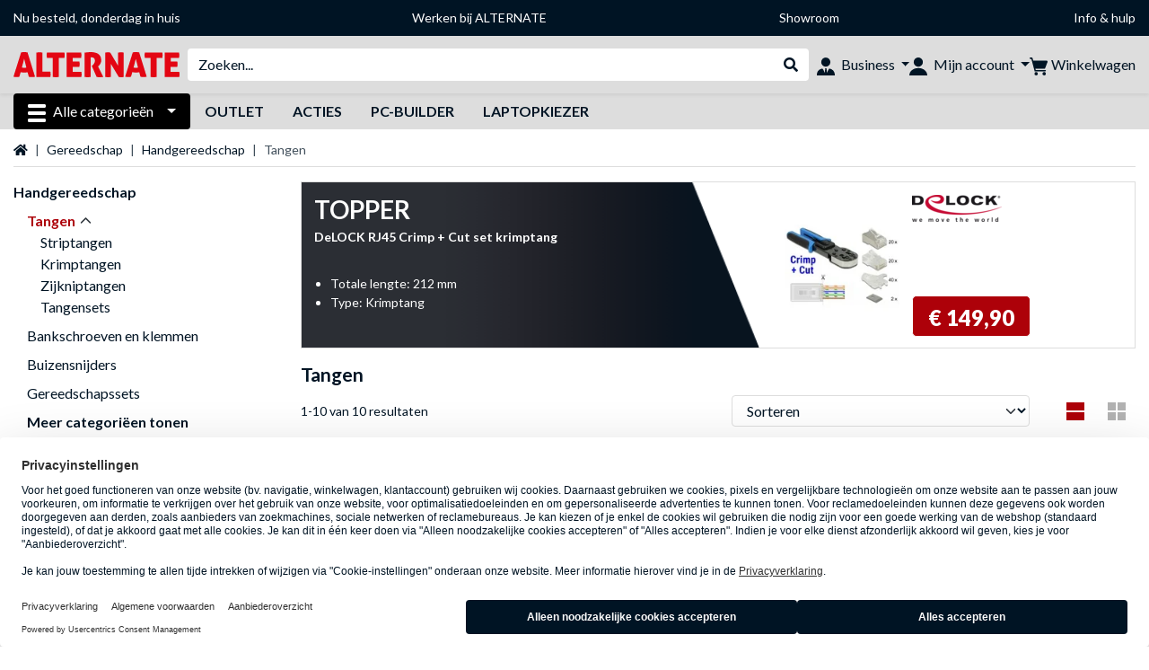

--- FILE ---
content_type: text/html;charset=UTF-8
request_url: https://www.alternate.be/Gereedschap/Handgereedschap/Tangen
body_size: 13753
content:
<!DOCTYPE html>
<html lang="nl-BE" prefix="og: https://ogp.me/ns#" xmlns="http://www.w3.org/1999/xhtml"><head id="head">
      <title>Tang kopen? Bestel snel en eenvoudig online | ALTERNATE</title>
      <meta charset="utf-8" />
        <link rel="canonical" href="https://www.alternate.be/Gereedschap/Handgereedschap/Tangen" />
      <link rel="alternate" href="https://www.alternate.de/Werkzeug/Handwerkzeug/Zangen" hreflang="x-default" />
      <link rel="alternate" href="https://www.alternate.de/Werkzeug/Handwerkzeug/Zangen" hreflang="de-DE" />
      <link rel="alternate" href="https://www.alternate.at/Werkzeug/Handwerkzeug/Zangen" hreflang="de-AT" />
      <link rel="alternate" href="https://www.alternate.nl/Gereedschap/Handgereedschap/Tangen" hreflang="nl-NL" />
      <link rel="alternate" href="https://www.alternate.be/Gereedschap/Handgereedschap/Tangen" hreflang="nl-BE" />
      <link rel="alternate" href="https://fr.alternate.be/Outils/Outils-manuels/Pinces" hreflang="fr-BE" />
      <link rel="alternate" href="https://www.alternate.fr/Outils/Outil-manuel/Pinces" hreflang="fr-FR" />
      <link rel="alternate" href="https://www.alternate.es/Herramientas/Herramientas-manuales/Alicates-y-tenazas" hreflang="es-ES" />
      <link rel="alternate" href="https://www.alternate.it/Utensili/Utensili-manuali/Pinze" hreflang="it-IT" />
      <link rel="alternate" href="https://www.alternate.ch/Werkzeug/Handwerkzeug/Zangen" hreflang="de-CH" />
      <link rel="alternate" href="https://www.alternate.lu/Werkzeug/Handwerkzeug/Zangen" hreflang="de-LU" />
      <link rel="alternate" href="https://www.alternate.dk/Værktøj/Mekanisk-værktøj/Tænger" hreflang="da-DK" />
      <meta http-equiv="X-UA-Compatible" content="IE=edge" />
      <meta name="description" content="Koop een tang en werk elke klus gemakkelijk af! Bestel vandaag online en krijg jouw gereedschap de volgende werkdag thuis geleverd!" />
      <meta name="robots" content="all" />
      <meta name="author" content="ALTERNATE België" />
      <meta name="msapplication-TileImage" content="/resources/pix/mstile-144x144.png" />
      <meta name="viewport" content="width=device-width, initial-scale=1.0, maximum-scale=5" />
      <meta name="mobile-web-app-capable" content="yes" />
      <meta name="referrer" content="strict-origin-when-cross-origin" />
      <meta property="fb:app_id" content="966242223397117" />
        <meta property="og:title" content="Tang kopen? Bestel snel en eenvoudig online | ALTERNATE" />
      <meta property="og:type" content="website" />
        <meta property="og:url" content="https://www.alternate.be/Gereedschap/Handgereedschap/Tangen" />
        <meta property="og:image" content="https://www.alternate.be/pix/logos/og/ALTERNATE.jpg" />
        <meta property="og:image:type" content="image/jpeg" />
        <meta property="og:image:height" content="630" />
        <meta property="og:image:width" content="1200" />
        <meta property="og:image:alt" content="ALTERNATE" />
      <meta property="og:description" content="Koop een tang en werk elke klus gemakkelijk af! Bestel vandaag online en krijg jouw gereedschap de volgende werkdag thuis geleverd!" />
      <meta property="og:locale" content="nl_BE" />
      <meta property="og:site_name" content="ALTERNATE" />
      <script type="application/ld+json">
        [
  {
    "@context": "https://www.schema.org",
    "@type": "BreadcrumbList",
    "itemListElement": [
      {
        "@type": "ListItem",
        "position": 0,
        "item": {
          "@id": "https://www.alternate.be/",
          "name": "Startpagina"
        }
      },
      {
        "@type": "ListItem",
        "position": 1,
        "item": {
          "@id": "https://www.alternate.be/Gereedschap",
          "name": "Gereedschap"
        }
      },
      {
        "@type": "ListItem",
        "position": 2,
        "item": {
          "@id": "https://www.alternate.be/Gereedschap/Handgereedschap",
          "name": "Handgereedschap"
        }
      },
      {
        "@type": "ListItem",
        "position": 3,
        "item": {
          "@id": "https://www.alternate.be/Gereedschap/Handgereedschap/Tangen",
          "name": "Tangen"
        }
      }
    ]
  }
]
      </script>

      <link rel="apple-touch-icon" sizes="180x180" href="/resources/pix/apple-touch-icon.png" />
      <link rel="icon" type="image/png" href="/resources/pix/favicon.png" sizes="32x32" />
        <link rel="preload" href="/mobile/resources/fonts/lato/S6uyw4BMUTPHjx4wXg.woff2" as="font" type="font/woff2" crossorigin="anonymous" />
        <link rel="preload" href="/mobile/resources/fonts/lato/S6u9w4BMUTPHh6UVSwiPGQ.woff2" as="font" type="font/woff2" crossorigin="anonymous" />
        <link rel="preload" href="/mobile/resources/fonts/lato/S6u9w4BMUTPHh50XSwiPGQ.woff2" as="font" type="font/woff2" crossorigin="anonymous" />
        <link rel="preload" href="/mobile/resources/fonts/fontawesome/fa-solid-900.woff2" as="font" type="font/woff2" crossorigin="anonymous" />
        <link rel="preload" href="/mobile/resources/css/style.min.css?v=49834e0d" as="style" />
        <link rel="stylesheet" href="/mobile/resources/css/style.min.css?v=49834e0d" type="text/css" />
        <link rel="preload" href="https://web.cmp.usercentrics.eu/ui/loader.js" as="script" />
        <link rel="preconnect" href="https://v1.api.service.cmp.usercentrics.eu" />
        <script id="usercentrics-cmp" src="https://web.cmp.usercentrics.eu/ui/loader.js" data-language="nl" data-settings-id="Il_YNe3XW" async="async"></script>
      <link rel="dns-prefetch" href="https://tlecdn.net" />
      <script>
        var global = {newSession: true,onFaces: () => {
            function waitForFaces(resolve, reject) {
              if (window.faces) {resolve(window.faces);} else {setTimeout(waitForFaces.bind(this, resolve, reject), 40);}
            }
            return new Promise(waitForFaces);
          }, i18n:{"CarouselControl":"Carrousel besturing","Carousel":"Carrousel","CarouselGoToSlide":"Naar slide {{index}}","CarouselNextSlide":"Volgende slide","CarouselPreviousSlide":"Vorige slide","CarouselSlide":"Slide"}
        };
        var mojarra={l:(args)=>{if(typeof args==='function')global.onFaces().then(()=>args());}};
      </script>
        <script>window.starfishTrackingURL = "https://click.alternate.de/track/36";</script>
        <script src="/mobile/resources/js/script.min.js?v=49834e0d" defer="defer"></script>
      <link rel="preload" href="/mobile/jakarta.faces.resource/faces.js.xhtml?ln=jakarta.faces" as="script" /><script src="/mobile/jakarta.faces.resource/faces.js.xhtml?ln=jakarta.faces" async="async"></script></head><body id="mainContent" class="  mainTree15464">
        <section id="headerbanner-placeholder-container" aria-label="Nuttige links"><link href="/content/a4329d5a-9bf2-4379-87b8-d8b98acd5bb1.css?v=d46c1af5" rel="stylesheet"/><script src="/content/a4329d5a-9bf2-4379-87b8-d8b98acd5bb1.js?v=d46c1af5" defer="defer"></script><div class="container d-none d-md-block">
 <div class="headerbanner">
  <div class="marquee">
   <!-- Link 1 --> <a class="headerbanner-link shippingHeader" href="/info/verzenden-en-afhalen">Voor 21:00 besteld, morgen in huis</a> <!-- Link 2 --> <a class="headerbanner-link" href="https://www.werkenbijalternate.be/vacatures/" target="_blank">Werken bij ALTERNATE</a> <!-- Link 3 --> <a class="headerbanner-link" href="/info/alternate/showroom">Showroom<span class="openingHours">&nbsp;</span> </a><!-- Link 4 --> <a href="/info">Info &amp; hulp</a>
  </div>
 </div>
</div>
<div class="container d-md-none">
 <div class="carousel-inner">
  <div class="carousel slide" data-bs-ride="carousel">
   <!-- Link 1 -->
   <div class="carousel-item active" data-bs-interval="10000">
    <a class="headerbanner-link shippingHeader" href="/info/verzenden-en-afhalen">Voor 21:00 besteld, morgen in huis</a>
   </div><!-- Link 2 -->
   <div class="carousel-item" data-bs-interval="10000">
    <a class="headerbanner-link" href="https://business.alternate.be/" target="_blank">Zakelijk bestellen?</a>
   </div><!-- Link 3 -->
   <div class="carousel-item" data-bs-interval="10000">
    <a class="headerbanner-link" href="/info/alternate/showroom">Showroom<span class="openingHours">&nbsp;</span></a>
   </div><!-- Link 4 -->
   <div class="carousel-item" data-bs-interval="10000">
    <a class="headerbanner-link" href="https://www.werkenbijalternate.be/vacatures/">Werken bij ALTERNATE</a>
   </div>
  </div>
 </div>
</div>
        </section>

      <div id="header-intersection"></div><div id="header_container" class="sticky-top">

    <header class="mb-1" id="header">
      <noscript class="container-fluid p-0">
        <div class="alert mb-0 alert-danger text-center" role="alert">JavaScript is niet geactiveerd!<br>Om de site te gebruiken, moet u JavaScript in uw browser inschakelen.
        </div>
      </noscript>
      <div class="header-top shadow-sm">
        <div class="container">
          <div class="navbar">
            <div class="navbar-nav flex-grow-1 flex-row flex-nowrap align-items-center gap-3" id="main-head">
              
              <button id="burger-md" type="button" class="d-flex d-lg-none btn btn-link p-1 icon-click-size" data-bs-toggle="offcanvas" data-bs-target="#navigation" aria-owns="navigation" aria-controls="navigation" aria-expanded="false" aria-label="Alle categorieën">
                <img src="/mobile/jakarta.faces.resource/icons/burger_b.svg.xhtml?ln=pix" class="invert" alt="Alle categorieën" width="20" height="20" aria-hidden="true" />
              </button>
              
              <div id="company-logo"><a href="/" class="navbar-brand alternate" aria-label="Startpagina ALTERNATE">
                  <img class="header-logo colormode-img w-auto" width="859" height="130" src="/mobile/jakarta.faces.resource/pix/headerlogo/alt.svg.xhtml" alt="ALTERNATE" /></a>
              </div>
              <div class="d-none d-md-flex w-100 flex-column" id="searchbar-md">
    <form method="get" action="/listing.xhtml" class="mx-2 searchbar" enctype="application/x-www-form-urlencoded" autocomplete="off" name="search_word_inc" accept-charset="utf-8" role="search">
      <label class="visually-hidden" for="search-input-d">Zoeken</label>
      <div class="input-group borderless">
        <input type="search" id="search-input-d" name="q" class="form-control" placeholder="Zoeken..." />
        <button class="input-group-text border-0 m-0">
          <em class="fas fa-search" aria-hidden="true"></em>
          <span class="visually-hidden">Webshop doorzoeken</span>
        </button>
      </div>
    </form>
              </div>
                
                <div class="d-none d-lg-block nav-item dropdown" id="b2b-nav">
                  <div class="dropdown-arrow"></div>
                  <button type="button" class="nav-link dropdown-toggle text-center" data-bs-toggle="dropdown" aria-haspopup="true" aria-expanded="false">
                    <img src="/mobile/jakarta.faces.resource/icons/Profile-new_Business.svg.xhtml?ln=pix" class="invert" alt="Business" width="20" height="20" aria-hidden="true" />
                    <span class="ml-1 text-nowrap">Business</span>
                  </button>
                  <div class="dropdown-menu dropdown-menu-end shadow">
                    <div class="font-big font-weight-bold px-3 mb-2">
                      Jouw voordelen als ALTERNATE Business-klant
                    </div>
                        <div class="d-flex">
                          <div class="px-3 border-right">
                            <ul>
                              <li>Persoonlijke accountmanager</li>
                              <li>Ruim assortiment op voorraad</li>
                              <li>Op werkdagen besteld, volgende werkdag geleverd</li>
                                <li>Advies op maat van jouw project</li>
                              <li>Technische ondersteuning vanop afstand en ter plaatse</li>
                              <li>Geen minimale bestelwaarde</li>
                            </ul>
                          </div>
                          <div class="d-flex flex-column justify-content-around px-3">
                            <ul>
                              <li>Financieringsmogelijkheden</li>
                                <li>Achteraf betalen mogelijk</li>
                                <li>Contact:
                                  <br />
                                  <a href="tel:038711100" class="fw-bold">03 871 11 00</a>
                                  <br />
                                  <a href="mailto:business@alternate.be" class="fw-bold">business@alternate.be</a>
                                </li>
                            </ul>
                            <div class="d-grid">
                              <button data-bs-toggle="modal" data-bs-target="#homepage-redirect" class="btn btn-primary">Naar de Business-website</button>
                            </div>
                          </div>
                        </div>
                  </div>
                </div>
              
              <div class="nav-item dropdown text-center">
                <div class="dropdown-arrow"></div>
                <button type="button" class="nav-link dropdown-toggle text-center" data-bs-toggle="dropdown" aria-label="Mijn account" aria-haspopup="true" aria-expanded="false">
                  <img src="/mobile/jakarta.faces.resource/icons/Profile-new.svg.xhtml?ln=pix" class="invert" alt="Mijn account" width="20" height="20" aria-hidden="true" />
                  <span class="ml-1 d-none d-lg-inline text-nowrap">Mijn account</span>
                </button>
                <ul class="dropdown-menu dropdown-menu-end shadow">
                    <li class="d-grid dropdown-item-text" id="dropdown-greeting"><a href="/login.xhtml" class="btn btn-primary mt-1">Aanmelden</a>
                    </li>
                    <li class="dropdown-divider"></li>
                    <li><a href="/customerAccountRegistration.xhtml" class="dropdown-item">Account aanmaken</a>
                    </li>
                    <li class="dropdown-divider"></li>
          <li>
            <a class="dropdown-item" href="/Mijn-account">
              Mijn account
            </a>
          </li>
            <li>
              <a class="dropdown-item" href="/Mijn-account/Bestellingen">Bestellingen</a>
            </li>
            <li>
              <a class="dropdown-item" href="/Mijn-account/Verlanglijst">Verlanglijst</a>
            </li>
            <li>
              <a class="dropdown-item" href="/Mijn-account/Productvergelijking">Productvergelijking</a>
            </li>
            <li>
              <a class="dropdown-item" href="/Mijn-account/Laatst-bekeken-producten">Laatst bekeken producten</a>
            </li>
                    <li class="dropdown-divider"></li>
                    <li class="dropdown-item"><a href="https://fr.alternate.be">
                        Choisissez Français (BE)
                      </a>
                    </li>
                </ul>
              </div><div id="tle-header:header-cart-count">
                <a class="nav-link d-inline-flex flex-row w-100 justify-content-center" aria-label="Winkelwagen" href="/cart.xhtml">
                  <span class="position-relative"><img src="/mobile/jakarta.faces.resource/icons/Warenkorb-black.svg.xhtml?ln=pix" alt="" height="20" width="20" class="invert" />
                    <span id="cart-count" class="d-none">0</span>
                  </span>
                  <span class="d-none d-lg-inline text-nowrap ml-1">Winkelwagen</span>
                </a></div>
            </div>
          </div>
        </div>
      </div>
      
      <div class="container d-none d-lg-block">
        <nav class="d-flex" id="subtabber-nav" aria-label="Hoofd">
          <ul class="nav nav-pills">
            <li class="nav-item" id="all-categories">
              <button type="button" class="btn btn-link nav-link dropdown-toggle active btn-season" data-bs-toggle="offcanvas" data-bs-target="#navigation" aria-owns="navigation" aria-controls="navigation" aria-expanded="false">
                <img src="/mobile/jakarta.faces.resource/icons/burger_wh.svg.xhtml?ln=pix" alt="" width="20" height="20" aria-hidden="true" /><span class="mx-2">Alle categorieën</span>
              </button>
            </li>
              <li class="nav-item">
                <a class="nav-link font-weight-bold text-uppercase " href="/Outlet" aria-label="Outlet">Outlet
                </a>
              </li>
              <li class="nav-item">
                <a class="nav-link font-weight-bold text-uppercase " href="/Acties" aria-label="Acties">Acties
                </a>
              </li>
              <li class="nav-item">
                <a class="nav-link font-weight-bold text-uppercase " href="/PC-Builder" aria-label="PC-Builder">PC-Builder
                </a>
              </li>
              <li class="nav-item">
                <a class="nav-link font-weight-bold text-uppercase " href="/Laptopkiezer" aria-label="Laptopkiezer">Laptopkiezer
                </a>
              </li>
          </ul>
          <span class="navbar-text" id="toggle-container">
          </span>
        </nav>
      </div>
      
      <div class="container">
        <div class="row collapse d-md-none show" id="collapse-searchbar">
    <form method="get" action="/listing.xhtml" class="py-2 searchbar" enctype="application/x-www-form-urlencoded" autocomplete="off" name="search_word_inc" accept-charset="utf-8" role="search">
      <label class="visually-hidden" for="search-input-m">Zoeken</label>
      <div class="input-group borderless">
        <input type="search" id="search-input-m" name="q" class="form-control" placeholder="Zoeken..." />
        <button class="input-group-text border-0 m-0">
          <em class="fas fa-search" aria-hidden="true"></em>
          <span class="visually-hidden">Webshop doorzoeken</span>
        </button>
      </div>
    </form>
        </div>
      </div>
    </header>
      <div class="modal fade" id="homepage-redirect" tabindex="-1" aria-labelledby="homepage-redirect-label" aria-hidden="true">
        <div class="modal-dialog modal-sm modal-dialog-centered">
          <div class="modal-content">
            <div id="homepage-redirect-label" class="d-none">Verder?</div>
            <div class="modal-body">Zakelijke klanten kunnen terecht op de ALTERNATE  Business-website. Hou er rekening mee dat je reeds ingevoerde gegevens (inclusief je winkelwagen) hierbij niet worden overgenomen.
            </div>
            <div class="modal-footer">
              <button type="button" class="btn btn-outline-dark" data-bs-dismiss="modal">Terug</button><a href="https://business.alternate.be/" class="btn btn-primary">Verder</a>
            </div>
          </div>
        </div>
      </div></div>

      <div class="position-fixed darkener hideDarkener" id="darkener"></div>
      <div class="position-fixed darkener" id="modal-darkener"></div>

      <div class="container position-relative">

    <div class="skyscraper left position-absolute">
    </div>

    <div class="skyscraper right position-absolute">
    </div>
    <div class="offcanvas shadow" id="navigation" aria-label="Alle categorieën">
      <nav class="offcanvas-body d-flex">

        <div id="navigation-overview" class="position-relative">
            <div id="navigation-tree-head" class="py-2 d-lg-none">
              <button type="button" class="btn btn-link text-uppercase step-back d-lg-none w-100 d-block text-left" data-tree-id="19547" data-step-back="true"> <strong>Terug</strong></button>
            </div>
              <div id="gotoCategory" class="d-lg-none">
                <a href="/Gereedschap/Handgereedschap" class="d-block my-2 text-decoration-none font-weight-bold py-3 py-lg-1 px-3 border-bottom border-gray-lighter">
                  <span>Handgereedschap</span>
                </a>
              </div>

          <div id="navigation-tree">
              <a href="/Acties" class=" d-none d-lg-block text-decoration-none font-weight-bold p-3 py-lg-1 border-bottom border-gray-lighter " data-tree-id="29836" data-leaf="true" aria-expanded="false" aria-haspopup="tree">
                Acties
                
              </a>
              <a href="/Hardware" class=" d-none d-lg-block text-decoration-none font-weight-bold p-3 py-lg-1 border-bottom border-gray-lighter " data-tree-id="7" data-leaf="false" aria-expanded="false" aria-haspopup="tree">
                Hardware
                
              </a>
              <a href="/PC" class=" d-none d-lg-block text-decoration-none font-weight-bold p-3 py-lg-1 border-bottom border-gray-lighter " data-tree-id="14198" data-leaf="false" aria-expanded="false" aria-haspopup="tree">
                PC
                
              </a>
              <a href="/Laptop" class=" d-none d-lg-block text-decoration-none font-weight-bold p-3 py-lg-1 border-bottom border-gray-lighter " data-tree-id="8" data-leaf="false" aria-expanded="false" aria-haspopup="tree">
                Laptop
                
              </a>
              <a href="/Gaming" class=" d-none d-lg-block text-decoration-none font-weight-bold p-3 py-lg-1 border-bottom border-gray-lighter " data-tree-id="13" data-leaf="false" aria-expanded="false" aria-haspopup="tree">
                Gaming
                
              </a>
              <a href="/Simracing" class=" d-none d-lg-block text-decoration-none font-weight-bold p-3 py-lg-1 border-bottom border-gray-lighter " data-tree-id="33480" data-leaf="false" aria-expanded="false" aria-haspopup="tree">
                Simracing
                
                  <sup class="pl-1 pr-1 tabber-sup-badge-new tabber-sup-badge text-white bg-red">NIEUW</sup>
              </a>
              <a href="/Televisie-audio" class=" d-none d-lg-block text-decoration-none font-weight-bold p-3 py-lg-1 border-bottom border-gray-lighter " data-tree-id="10" data-leaf="false" aria-expanded="false" aria-haspopup="tree">
                Televisie &amp; audio
                
              </a>
              <a href="/Smartphone" class=" d-none d-lg-block text-decoration-none font-weight-bold p-3 py-lg-1 border-bottom border-gray-lighter " data-tree-id="15" data-leaf="false" aria-expanded="false" aria-haspopup="tree">
                Smartphone
                
              </a>
              <a href="/Apple" class=" d-none d-lg-block text-decoration-none font-weight-bold p-3 py-lg-1 border-bottom border-gray-lighter " data-tree-id="12" data-leaf="false" aria-expanded="false" aria-haspopup="tree">
                Apple
                
              </a>
              <a href="/Smart-home" class=" d-none d-lg-block text-decoration-none font-weight-bold p-3 py-lg-1 border-bottom border-gray-lighter " data-tree-id="12174" data-leaf="false" aria-expanded="false" aria-haspopup="tree">
                Smart home
                
              </a>
              <a href="/Speelgoed" class=" d-none d-lg-block text-decoration-none font-weight-bold p-3 py-lg-1 border-bottom border-gray-lighter " data-tree-id="13574" data-leaf="false" aria-expanded="false" aria-haspopup="tree">
                Speelgoed
                
              </a>
              <a href="/Gereedschap" class=" d-none d-lg-block text-decoration-none font-weight-bold p-3 py-lg-1 border-bottom border-gray-lighter " data-tree-id="15464" data-leaf="false" aria-expanded="false" aria-haspopup="tree">
                Gereedschap
                
              </a>
              <a href="/Outlet" class=" d-none d-lg-block text-decoration-none font-weight-bold p-3 py-lg-1  " data-tree-id="10795" data-leaf="false" aria-expanded="false" aria-haspopup="tree">
                Outlet
                
              </a>
              <a href="/Gereedschap/Handgereedschap/Striptangen" class=" d-block d-lg-none text-decoration-none font-weight-bold p-3 py-lg-1 border-bottom border-gray-lighter " data-tree-id="19570" data-leaf="true" aria-expanded="false" aria-haspopup="tree">
                Striptangen
                
              </a>
              <a href="/Gereedschap/Handgereedschap/Krimptangen" class=" d-block d-lg-none text-decoration-none font-weight-bold p-3 py-lg-1 border-bottom border-gray-lighter " data-tree-id="22353" data-leaf="true" aria-expanded="false" aria-haspopup="tree">
                Krimptangen
                
              </a>
              <a href="/Gereedschap/Handgereedschap/Zijkniptangen" class=" d-block d-lg-none text-decoration-none font-weight-bold p-3 py-lg-1 border-bottom border-gray-lighter " data-tree-id="19566" data-leaf="true" aria-expanded="false" aria-haspopup="tree">
                Zijkniptangen
                
              </a>
              <a href="/Gereedschap/Handgereedschap/Tangensets" class=" d-block d-lg-none text-decoration-none font-weight-bold p-3 py-lg-1 border-bottom border-gray-lighter " data-tree-id="19572" data-leaf="true" aria-expanded="false" aria-haspopup="tree">
                Tangensets
                
              </a>
          </div>

        </div>
        <div id="navigation-content"></div>

      </nav>
    </div>
        <div class="suggest-layer-container position-fixed shadow" style="display: none;"></div>
        <main class="position-relative" id="content">
    <div id="listing" class="listing_loghelper">
      <div class="row ">
        <div class="col-12 mb-3">
          <nav class="swiper swiper-common border-bottom" aria-label="breadcrumb" data-slides="auto" data-insufficient-left="true" data-space="0">
            <div class="swiper-wrapper breadcrumb">
              <div class="swiper-slide breadcrumb-item">
                <a href="/" title="Startpagina">
                  <span class="visually-hidden">Startpagina</span>
                  <em class="fas fa-home" aria-hidden="true"></em>
                </a>
              </div>
                <div class="swiper-slide breadcrumb-item " aria-current="false"><a href="/Gereedschap" rel="">
                    Gereedschap
                  </a>
                </div>
                <div class="swiper-slide breadcrumb-item " aria-current="false"><a href="/Gereedschap/Handgereedschap" rel="">
                    Handgereedschap
                  </a>
                </div>
                <div class="swiper-slide breadcrumb-item active" aria-current="page">Tangen
                </div>
            </div>
          </nav>
        </div>
      </div>

      <div class="row">
        <div class="col-12 col-lg-3 d-none d-lg-block">
          <div class="row">
            <div class="col-12">
      <div class="accordion d-none d-lg-block mb-4" id="nav-listing">
          <a class="font-weight-bold" href="/Gereedschap/Handgereedschap">Handgereedschap</a>
<form id="tle-tree-navigation:navigation-form" name="tle-tree-navigation:navigation-form" method="post" action="/mobile/listing.xhtml" enctype="application/x-www-form-urlencoded">
<input type="hidden" name="tle-tree-navigation:navigation-form" value="tle-tree-navigation:navigation-form" />

          <ul>
                <li class="mt-2">
                  <a href="#" data-bs-toggle="collapse" data-bs-target="#nav-listing-collapse" aria-controls="nav-listing-collapse" aria-expanded="true" class="text-primary font-weight-bold">
                    <span class="collapse-arrow">Tangen</span>
                  </a>
                  <ul id="nav-listing-collapse" role="tree" class="collapse show" data-bs-parent="#nav-listing">
                      <li role="treeitem">
                        <a href="/Gereedschap/Handgereedschap/Striptangen">Striptangen</a>
                      </li>
                      <li role="treeitem">
                        <a href="/Gereedschap/Handgereedschap/Krimptangen">Krimptangen</a>
                      </li>
                      <li role="treeitem">
                        <a href="/Gereedschap/Handgereedschap/Zijkniptangen">Zijkniptangen</a>
                      </li>
                      <li role="treeitem">
                        <a href="/Gereedschap/Handgereedschap/Tangensets">Tangensets</a>
                      </li>
                  </ul>
                </li>
                <li class="mt-2">
                  <a href="/Gereedschap/Handgereedschap/Bankschroeven-en-klemmen">Bankschroeven en klemmen</a>
                </li>
                <li class="mt-2">
                  <a href="/Gereedschap/Handgereedschap/Buizensnijders">Buizensnijders</a>
                </li>
                <li class="mt-2">
                  <a href="/Gereedschap/Handgereedschap/Gereedschapssets">Gereedschapssets</a>
                </li>
            <li><a id="tle-tree-navigation:navigation-form:expand-btn" href="#" onclick="mojarra.ab(this,event,'action',0,'@form',{'params':{'t':'19564','showTree':'-1'}});return false" class="tree-navigation-button font-weight-bold d-block mt-2">Meer categoriëen tonen</a>
            </li>
          </ul><input type="hidden" name="jakarta.faces.ViewState" id="j_id1:jakarta.faces.ViewState:0" value="3833991361203960589:-4937109473169074224" autocomplete="off" />
</form>

      </div>
            </div>
              <div class="col-12"><div id="lazyFilterXL" class="lazy-load"><div class="text-center"><br><div>Filters worden geladen</div><div class="lazy-loader d-flex"><div class="spinner-cog fa fa-cog fa-spin" role="status"></div></div></div></div>
              </div>
          </div>
        </div>

        <div class="col-12 col-lg-9 listing-container">
      <div class="position-relative">
        <a href="https://www.alternate.be/DeLOCK/RJ45-Crimp-plus-Cut-set-krimptang/html/product/1493217" class="dynamic-stage-outer-container d-grid text-font-dark">
          <span class="dynamic-stage-left-side dynamic-stage-grid d-grid">
            <span class="dynamic-stage-grid-item text-white text-uppercase font-weight-bold d-flex align-items-center" id="dynamic-stage-heading">
              Topper
            </span>
            <span class="dynamic-stage-grid-item d-flex align-items-center text-white" id="dynamic-stage-description">
              <span class="d-block">DeLOCK RJ45 Crimp + Cut set krimptang</span>
            </span>
            <span class="dynamic-stage-grid-item align-items-center text-white" id="dynamic-stage-product-columns">
              <ul class="text-white">
                  <li>
                    <span class="dynamic-stage-product-column">Totale lengte: 212 mm</span>
                  </li>
                  <li>
                    <span class="dynamic-stage-product-column">Type: Krimptang</span>
                  </li>
              </ul>
            </span>
          </span>
          <span class="dynamic-stage-right-side dynamic-stage-grid d-grid">
            <span class="dynamic-stage-grid-item" id="dynamic-stage-product-picture">
              <img class="img-fluid" src="/p/160x160/l/DeLOCK_RJ45_Crimp___Cut_set_krimptang@@lrzz34.jpg" width="160" height="160" alt="RJ45 Crimp + Cut set krimptang" title="RJ45 Crimp + Cut set krimptang" />
            </span>
            <span class="dynamic-stage-grid-item d-flex align-items-start" id="dynamic-stage-manufacturer-logo">
                <img src="https://logos.tlecdn.net/100x30/m_741_delock_7.png" width="100" height="30" alt="DeLOCK" title="DeLOCK" class="img-fluid" />
            </span>
            <span class="dynamic-stage-grid-item dynamic-stage-sub-grid d-grid" id="dynamic-stage-product-data">
              <span class="dynamic-stage-sub-grid-item" id="dynamic-stage-product-assets">
              </span>
              <span class="dynamic-stage-grid-item dynamic-stage-sub-grid-item" id="dynamic-stage-price-badge">
                <span class="badge bg-red">
                  <span class="d-flex align-items-center">
                    <span>
                      <span class="dynamic-stage-striked-price d-block text-right mb-1">
                      </span>
                      <span class="dynamic-stage-price d-block price"><span class=" ">€ 149,90</span>
                      </span>
                    </span>
                  </span>
                </span>
              </span>
            </span>
          </span>
        </a>
      </div>
          <h1 class="mt-3">Tangen
          </h1>
          <div class="row d-lg-none">
            <div class="col-12">
    <div id="mobile-nav-listing" class="mb-4" role="tree">
<form id="tle-tree-navigation-mobile:mobile-navigation-form" name="tle-tree-navigation-mobile:mobile-navigation-form" method="post" action="/mobile/listing.xhtml" enctype="application/x-www-form-urlencoded">
<input type="hidden" name="tle-tree-navigation-mobile:mobile-navigation-form" value="tle-tree-navigation-mobile:mobile-navigation-form" />

          <a class="text-decoration-none mobile-navigation-btn col-lg-2" role="treeitem" href="/Gereedschap/Handgereedschap/Striptangen">Striptangen</a>
          <a class="text-decoration-none mobile-navigation-btn col-lg-2" role="treeitem" href="/Gereedschap/Handgereedschap/Krimptangen">Krimptangen</a>
          <div id="mobile-nav-expanded" class="collapse">
              <a class="text-decoration-none mobile-navigation-btn col-lg-2" role="treeitem" href="/Gereedschap/Handgereedschap/Zijkniptangen">Zijkniptangen</a>
              <a class="text-decoration-none mobile-navigation-btn col-lg-2" role="treeitem" href="/Gereedschap/Handgereedschap/Tangensets">Tangensets</a>
          </div>
          <a href="#" id="load-more-nav" class="mobile-navigation-btn col-lg-2 d-grid d-flex justify-content-between text-left" data-bs-toggle="collapse" data-bs-target="#mobile-nav-expanded" aria-controls="mobile-nav-expanded" aria-expanded="false" role="treeitem">
            <span class="collapse-arrow">
              <strong id="showmore">meer weergeven</strong>
              <strong id="showless">minder weergeven</strong>
            </span>
          </a><input type="hidden" name="jakarta.faces.ViewState" id="j_id1:jakarta.faces.ViewState:1" value="3833991361203960589:-4937109473169074224" autocomplete="off" />
</form>
    </div>
            </div>
          </div><div class="row">
            <div class="col-12">

              <div class="row">
                <div class="col-12">

                    <div class="row align-items-center mb-2">
                      
                      <div class="col-12 col-lg-6 my-2 my-lg-0">
                        <div class="row">
                            <div class="col-12 col-md-auto">
                              1-10 van 10 resultaten
                            </div>
                        </div>
                      </div>
                      <div class="col-12 col-lg-6">

                        <div class="row">
                              <div class="col-6 col-md d-block d-lg-none align-self-end d-flex">
    <button type="button" id="open-filter" data-bs-toggle="modal" data-bs-target="#filter-modal" class="collapsed btn btn-outline-gray-light d-grid text-left form-select">
      <span class="fa dropdown-arrow"></span>
      <span class="select-box">Filters</span>
    </button>
    <form>
      <div class="modal fade" id="filter-modal" tabindex="-1" aria-labelledby="filter-modal-label" aria-hidden="true">
        <div class="modal-dialog filter-modal modal-dialog-centered">
          <div class="modal-content">
            <div id="filter-modal-label" class="modal-header font-bigger">Filters</div>
            <div class="modal-body"></div>
            <div class="modal-footer fixed-bottom bg-body">
              <div class="container-fluid">
                <div class="row gx-3">
                  <div class="col-6 d-grid">
                    <button type="button" class="btn btn-outline-gray-dark close-filter h-100">Annuleren</button>
                  </div>
                  <div class="col-6 d-grid">
                    <button type="submit" class="btn btn-dark loading-animation-onclick">Resultaten weergeven</button>
                  </div>
                </div>
              </div>
            </div>
          </div>
        </div>
      </div>
    </form>
                              </div>
                            <div class="col-6 col-md my-auto">
                              <form>
                                  <input type="hidden" name="t" value="19564" />
                                <label for="s" class="visually-hidden">Sorteren</label>
                                <select id="s" name="s" class="form-select loading-animation-onchange">
                                      <option selected="selected" value="default" label="Sorteren"></option>
                                      <option value="price_advantage" label="Prijsvoordeel"></option>
                                      <option value="relevance" label="Populaire producten"></option>
                                      <option value="rating_asc" label="Reviews"></option>
                                      <option value="price_asc" label="Prijs oplopend"></option>
                                      <option value="price_desc" label="Prijs aflopend"></option>
                                </select>
                              </form>
                            </div>
                          <div class="col-auto d-none d-lg-block">
                            <div class="row gx-1">

                              <div class="col-auto d-none d-lg-block my-auto">
                                <a href="/Gereedschap/Handgereedschap/Tangen?listing=0" title="Lijst" class=" icon-click-size"><img src="/mobile/jakarta.faces.resource/icons/listing-active.svg.xhtml?ln=pix" alt="Lijst" height="20" title="Lijst" width="20" class="colormode-img" />
                                </a>
                              </div>
                              <div class="col-auto d-none d-lg-block my-auto">
                                <a href="/Gereedschap/Handgereedschap/Tangen?listing=1" title="Tegels" class="loading-animation-onclick icon-click-size"><img src="/mobile/jakarta.faces.resource/icons/mosaik-inactive.svg.xhtml?ln=pix" alt="Tegels" height="20" title="Tegels" width="20" />
                                </a>
                              </div>

                            </div>
                          </div>
                        </div>
                      </div>
                    </div>
                </div>

                <div class="col-12">
                </div>
              </div>
                <input type="hidden" name="tk" value="19564" />

              
              
                <div class="grid-container listing">
      <a href="https://www.alternate.be/DeLOCK/RJ45-Crimp-plus-Cut-set-krimptang/html/product/1493217" class="card align-content-center productBox boxCounter campaign-timer-container  " data-Key="hash">
        <div class="container my-3">
          <div class="row">
            <div class="col-12">
              <div class="row gx-2 justify-content-end">
                <div class="col eyecatcher-container">
                </div>
              </div>
            </div>

            <div class="col col-sm-3 mx-sm-0 my-2 my-sm-0 pr-sm-0 product-image position-relative text-center text-sm-left">
      <img src="/p/200x200/l/DeLOCK_RJ45_Crimp___Cut_set_krimptang@@lrzz34.jpg" loading="lazy" alt="DeLOCK RJ45 Crimp + Cut set krimptang Zwart/blauw" class="productPicture img-fluid m-auto  " width="200" height="200" />
            </div>

            <div class="col-12 col-sm-9">
              <div class="row h-100">
                <div class="col-12 col-md-8">
                  <div class="row">

                    <div class="col">
                      <div class="row">

                        <div class="col-12">
                          <div class="product-name font-weight-bold"><span>DeLOCK</span> RJ45 Crimp + Cut set krimptang</div>
                        </div>

                        <div class="col-12 pb-1">
                          <span class="product-name-sub">Zwart/blauw</span>
                        </div>

                        <div class="col-12 pb-2">
                          <ul class="product-bullet-list">
                              <li>Totale lengte: 212 mm</li>
                              <li>Type: Krimptang</li>
                          </ul>
                        </div>

                      </div>
                    </div>
                  </div>
                </div>
                <div class="col-12 col-md-4">
                  <div class="row flex-md-column justify-content-between align-items-end h-100 last-column">
                    <div class="col-auto col-md-12 order-3 order-md-1 campaign-timer-price-section">
                      <div class="row flex-column align-items-end last-column">
                        <div class="col-12">
                          <div class="row justify-content-end align-items-center">
                            <div class="col-auto order-2 pl-0"><span class="price ">€ 149,90</span>
                            </div>
                          </div>
                        </div>
                          <div class="col-auto delivery-info text-right"><span class="font-weight-bold" style="color:var(--availability-GREEN);">Op voorraad</span>
                          </div>
                      </div>
                    </div>
                    <div class="col-auto col-md-12 order-1 order-md-3 text-left text-md-right my-md-1">
                    </div>
                  </div>
                </div>
              </div>
            </div>
          </div>
        </div>
      </a>
      <a href="https://www.alternate.be/iFixit/Mandible-Wire-Strippers-striptang/html/product/100151329" class="card align-content-center productBox boxCounter campaign-timer-container  " data-Key="hash">
        <div class="container my-3">
          <div class="row">
            <div class="col-12">
              <div class="row gx-2 justify-content-end">
                <div class="col eyecatcher-container">
                </div>
              </div>
            </div>

            <div class="col col-sm-3 mx-sm-0 my-2 my-sm-0 pr-sm-0 product-image position-relative text-center text-sm-left">
      <img src="/p/200x200/9/2/iFixit_Mandible_Wire_Strippers_striptang@@100151329.jpg" loading="lazy" alt="iFixit Mandible Wire Strippers striptang Zwart/blauw" class="productPicture img-fluid m-auto  " width="200" height="200" />
            </div>

            <div class="col-12 col-sm-9">
              <div class="row h-100">
                <div class="col-12 col-md-8">
                  <div class="row">

                    <div class="col">
                      <div class="row">

                        <div class="col-12">
                          <div class="product-name font-weight-bold"><span>iFixit</span> Mandible Wire Strippers striptang</div>
                        </div>

                        <div class="col-12 pb-1">
                          <span class="product-name-sub">Zwart/blauw</span>
                        </div>

                        <div class="col-12 pb-2">
                          <ul class="product-bullet-list">
                              <li>Gebruikswijze: Voor het snijden, strippen en buigen van 30-10 AWG kabels</li>
                          </ul>
                        </div>

                      </div>
                    </div>
                  </div>
                </div>
                <div class="col-12 col-md-4">
                  <div class="row flex-md-column justify-content-between align-items-end h-100 last-column">
                    <div class="col-auto col-md-12 order-3 order-md-1 campaign-timer-price-section">
                      <div class="row flex-column align-items-end last-column">
                        <div class="col-12">
                          <div class="row justify-content-end align-items-center">
                            <div class="col-auto order-2 pl-0"><span class="price ">€ 19,99</span>
                            </div>
                          </div>
                        </div>
                          <div class="col-auto delivery-info text-right"><span class="font-weight-bold" style="color:var(--availability-GREEN);">Op voorraad</span>
                          </div>
                      </div>
                    </div>
                    <div class="col-auto col-md-12 order-1 order-md-3 text-left text-md-right my-md-1">
                    </div>
                  </div>
                </div>
              </div>
            </div>
          </div>
        </div>
      </a>
      <a href="https://www.alternate.be/iFixit/Mandible-Flush-Cutters-kniptang/html/product/100151334" class="card align-content-center productBox boxCounter campaign-timer-container  " data-Key="hash">
        <div class="container my-3">
          <div class="row">
            <div class="col-12">
              <div class="row gx-2 justify-content-end">
                <div class="col eyecatcher-container">
                </div>
              </div>
            </div>

            <div class="col col-sm-3 mx-sm-0 my-2 my-sm-0 pr-sm-0 product-image position-relative text-center text-sm-left">
      <img src="/p/200x200/4/3/iFixit_Mandible_Flush_Cutters_kniptang@@100151334.jpg" loading="lazy" alt="iFixit Mandible Flush Cutters kniptang Zwart/blauw" class="productPicture img-fluid m-auto  " width="200" height="200" />
            </div>

            <div class="col-12 col-sm-9">
              <div class="row h-100">
                <div class="col-12 col-md-8">
                  <div class="row">

                    <div class="col">
                      <div class="row">

                        <div class="col-12">
                          <div class="product-name font-weight-bold"><span>iFixit</span> Mandible Flush Cutters kniptang</div>
                        </div>

                        <div class="col-12 pb-1">
                          <span class="product-name-sub">Zwart/blauw</span>
                        </div>

                        <div class="col-12 pb-2">
                          <ul class="product-bullet-list">
                              <li>Gebruikswijze: Voor het nauwkeurig knippen van draden tot 2.6 mm</li>
                          </ul>
                        </div>

                      </div>
                    </div>
                  </div>
                </div>
                <div class="col-12 col-md-4">
                  <div class="row flex-md-column justify-content-between align-items-end h-100 last-column">
                    <div class="col-auto col-md-12 order-3 order-md-1 campaign-timer-price-section">
                      <div class="row flex-column align-items-end last-column">
                        <div class="col-12">
                          <div class="row justify-content-end align-items-center">
                            <div class="col-auto order-2 pl-0"><span class="price ">€ 17,99</span>
                            </div>
                          </div>
                        </div>
                          <div class="col-auto delivery-info text-right"><span class="font-weight-bold" style="color:var(--availability-GREEN);">Op voorraad</span>
                          </div>
                      </div>
                    </div>
                    <div class="col-auto col-md-12 order-1 order-md-3 text-left text-md-right my-md-1">
                    </div>
                  </div>
                </div>
              </div>
            </div>
          </div>
        </div>
      </a>
      <a href="https://www.alternate.be/Knipex/Electronic-Super-Knips-XL-7803140-elektronica-tang/html/product/1350995" class="card align-content-center productBox boxCounter campaign-timer-container  " data-Key="hash">
        <div class="container my-3">
          <div class="row">
            <div class="col-12">
              <div class="row gx-2 justify-content-end">
                <div class="col eyecatcher-container">
                </div>
              </div>
            </div>

            <div class="col col-sm-3 mx-sm-0 my-2 my-sm-0 pr-sm-0 product-image position-relative text-center text-sm-left">
      <img src="/p/200x200/5/9/KNIPEX_Electronic_Super_Knips_XL_7803140_elektronica_tang@@1350995.jpg" loading="lazy" alt="KNIPEX Electronic Super Knips XL 7803140 elektronica-tang Rood/blauw" class="productPicture img-fluid m-auto  " width="200" height="200" />
            </div>

            <div class="col-12 col-sm-9">
              <div class="row h-100">
                <div class="col-12 col-md-8">
                  <div class="row">

                    <div class="col">
                      <div class="row">

                        <div class="col-12">
                          <div class="product-name font-weight-bold"><span>KNIPEX</span> Electronic Super Knips XL 7803140 elektronica-tang</div>
                        </div>

                        <div class="col-12 pb-1">
                          <span class="product-name-sub">Rood/blauw</span>
                        </div>

                        <div class="col-12 pb-2">
                          <ul class="product-bullet-list">
                              <li>Info: Snijden hardheid 54 HRC</li>
                              <li>Totale lengte: 140 mm</li>
                              <li>Type: Elektronica-tang</li>
                          </ul>
                        </div>

                      </div>
                    </div>
                  </div>
                </div>
                <div class="col-12 col-md-4">
                  <div class="row flex-md-column justify-content-between align-items-end h-100 last-column">
                    <div class="col-auto col-md-12 order-3 order-md-1 campaign-timer-price-section">
                      <div class="row flex-column align-items-end last-column">
                        <div class="col-12">
                          <div class="row justify-content-end align-items-center">
                            <div class="col-auto order-2 pl-0"><span class="price ">€ 19,99</span>
                            </div>
                          </div>
                        </div>
                          <div class="col-auto delivery-info text-right"><span class="font-weight-bold" style="color:var(--availability-GREEN);">Op voorraad</span>
                          </div>
                      </div>
                    </div>
                    <div class="col-auto col-md-12 order-1 order-md-3 text-left text-md-right my-md-1">
                    </div>
                  </div>
                </div>
              </div>
            </div>
          </div>
        </div>
      </a>
      <a href="https://www.alternate.be/iFixit/Mandible-Needle-Nose-Pliers-grijptang/html/product/100151332" class="card align-content-center productBox boxCounter campaign-timer-container  " data-Key="hash">
        <div class="container my-3">
          <div class="row">
            <div class="col-12">
              <div class="row gx-2 justify-content-end">
                <div class="col eyecatcher-container">
                </div>
              </div>
            </div>

            <div class="col col-sm-3 mx-sm-0 my-2 my-sm-0 pr-sm-0 product-image position-relative text-center text-sm-left">
      <img src="/p/200x200/2/3/iFixit_Mandible_Needle_Nose_Pliers_grijptang@@100151332.jpg" loading="lazy" alt="iFixit Mandible Needle Nose Pliers grijptang Zwart/blauw" class="productPicture img-fluid m-auto  " width="200" height="200" />
            </div>

            <div class="col-12 col-sm-9">
              <div class="row h-100">
                <div class="col-12 col-md-8">
                  <div class="row">

                    <div class="col">
                      <div class="row">

                        <div class="col-12">
                          <div class="product-name font-weight-bold"><span>iFixit</span> Mandible Needle Nose Pliers grijptang</div>
                        </div>

                        <div class="col-12 pb-1">
                          <span class="product-name-sub">Zwart/blauw</span>
                        </div>

                        <div class="col-12 pb-2">
                          <ul class="product-bullet-list">
                              <li>Gebruikswijze: Voor het bereiken en hanteren van kleine onderdelen in krappe ruimtes</li>
                          </ul>
                        </div>

                      </div>
                    </div>
                  </div>
                </div>
                <div class="col-12 col-md-4">
                  <div class="row flex-md-column justify-content-between align-items-end h-100 last-column">
                    <div class="col-auto col-md-12 order-3 order-md-1 campaign-timer-price-section">
                      <div class="row flex-column align-items-end last-column">
                        <div class="col-12">
                          <div class="row justify-content-end align-items-center">
                            <div class="col-auto order-2 pl-0"><span class="price ">€ 17,99</span>
                            </div>
                          </div>
                        </div>
                          <div class="col-auto delivery-info text-right"><span class="font-weight-bold" style="color:var(--availability-GREEN);">Op voorraad</span>
                          </div>
                      </div>
                    </div>
                    <div class="col-auto col-md-12 order-1 order-md-3 text-left text-md-right my-md-1">
                    </div>
                  </div>
                </div>
              </div>
            </div>
          </div>
        </div>
      </a>
      <a href="https://www.alternate.be/iFixit/Precision-Tweezer-Set-Pro-montagegereedschap/html/product/1442006" class="card align-content-center productBox boxCounter campaign-timer-container  " data-Key="hash">
        <div class="container my-3">
          <div class="row">
            <div class="col-12">
              <div class="row gx-2 justify-content-end">
                <div class="col eyecatcher-container">
                </div>
              </div>
            </div>

            <div class="col col-sm-3 mx-sm-0 my-2 my-sm-0 pr-sm-0 product-image position-relative text-center text-sm-left">
      <img src="/p/200x200/9/iFixit_Precision_Tweezer_Set_Pro_montagegereedschap@@9hnaax14_30.jpg" loading="lazy" alt="iFixit Precision Tweezer Set Pro montagegereedschap Zwart" class="productPicture img-fluid m-auto  " width="200" height="200" />
            </div>

            <div class="col-12 col-sm-9">
              <div class="row h-100">
                <div class="col-12 col-md-8">
                  <div class="row">

                    <div class="col">
                      <div class="row">

                        <div class="col-12">
                          <div class="product-name font-weight-bold"><span>iFixit</span> Precision Tweezer Set Pro montagegereedschap</div>
                        </div>

                        <div class="col-12 pb-1">
                          <span class="product-name-sub">Zwart</span>
                        </div>

                        <div class="col-12 pb-2">
                          <ul class="product-bullet-list">
                              <li>Aantal delen: 3 ‐delig</li>
                              <li>Types: Pincetten</li>
                              <li>Materiaal: Staal</li>
                          </ul>
                        </div>

                      </div>
                    </div>
                  </div>
                </div>
                <div class="col-12 col-md-4">
                  <div class="row flex-md-column justify-content-between align-items-end h-100 last-column">
                    <div class="col-auto col-md-12 order-3 order-md-1 campaign-timer-price-section">
                      <div class="row flex-column align-items-end last-column">
                        <div class="col-12">
                          <div class="row justify-content-end align-items-center">
                            <div class="col-auto order-2 pl-0"><span class="price ">€ 14,99</span>
                            </div>
                          </div>
                        </div>
                          <div class="col-auto delivery-info text-right"><span class="font-weight-bold" style="color:var(--availability-GREEN);">Op voorraad</span>
                          </div>
                      </div>
                    </div>
                    <div class="col-auto col-md-12 order-1 order-md-3 text-left text-md-right my-md-1">
                    </div>
                  </div>
                </div>
              </div>
            </div>
          </div>
        </div>
      </a>
      <a href="https://www.alternate.be/goobay/Tang-voor-Western-RJ-45-krimptang/html/product/49642" class="card align-content-center productBox boxCounter campaign-timer-container  " data-Key="hash">
        <div class="container my-3">
          <div class="row">
            <div class="col-12">
              <div class="row gx-2 justify-content-end">
                <div class="col eyecatcher-container">
                </div>
              </div>
            </div>

            <div class="col col-sm-3 mx-sm-0 my-2 my-sm-0 pr-sm-0 product-image position-relative text-center text-sm-left">
      <img src="/p/200x200/l/goobay_Tang_voor_Western_RJ_45_krimptang@@lrzz14.jpg" loading="lazy" alt="goobay Tang voor Western RJ-45 krimptang Zwart/rood" class="productPicture img-fluid m-auto  " width="200" height="200" />
            </div>

            <div class="col-12 col-sm-9">
              <div class="row h-100">
                <div class="col-12 col-md-8">
                  <div class="row">

                    <div class="col">
                      <div class="row">

                        <div class="col-12">
                          <div class="product-name font-weight-bold"><span>goobay</span> Tang voor Western RJ-45 krimptang</div>
                        </div>

                        <div class="col-12 pb-1">
                          <span class="product-name-sub">Zwart/rood</span>
                        </div>

                        <div class="col-12 pb-2">
                          <ul class="product-bullet-list">
                              <li>Type: Krimptang</li>
                          </ul>
                        </div>

                      </div>
                    </div>
                  </div>
                </div>
                <div class="col-12 col-md-4">
                  <div class="row flex-md-column justify-content-between align-items-end h-100 last-column">
                    <div class="col-auto col-md-12 order-3 order-md-1 campaign-timer-price-section">
                      <div class="row flex-column align-items-end last-column">
                        <div class="col-12">
                          <div class="row justify-content-end align-items-center">
                            <div class="col-auto order-2 pl-0"><span class="price ">€ 14,99</span>
                            </div>
                          </div>
                        </div>
                          <div class="col-auto delivery-info text-right"><span class="font-weight-bold" style="color:var(--availability-GREEN);">Op voorraad</span>
                          </div>
                      </div>
                    </div>
                    <div class="col-auto col-md-12 order-1 order-md-3 text-left text-md-right my-md-1">
                    </div>
                  </div>
                </div>
              </div>
            </div>
          </div>
        </div>
      </a>
      <a href="https://www.alternate.be/DeLOCK/Universele-Coax-Krimptang/html/product/1560021" class="card align-content-center productBox boxCounter campaign-timer-container  " data-Key="hash">
        <div class="container my-3">
          <div class="row">
            <div class="col-12">
              <div class="row gx-2 justify-content-end">
                <div class="col eyecatcher-container">
                </div>
              </div>
            </div>

            <div class="col col-sm-3 mx-sm-0 my-2 my-sm-0 pr-sm-0 product-image position-relative text-center text-sm-left">
      <img src="/p/200x200/r/DeLOCK_Universele_Coax_Krimptang@@rzld0e.jpg" loading="lazy" alt="DeLOCK Universele Coax Krimptang Zwart/geel, 6 diameters" class="productPicture img-fluid m-auto  " width="200" height="200" />
            </div>

            <div class="col-12 col-sm-9">
              <div class="row h-100">
                <div class="col-12 col-md-8">
                  <div class="row">

                    <div class="col">
                      <div class="row">

                        <div class="col-12">
                          <div class="product-name font-weight-bold"><span>DeLOCK</span> Universele Coax Krimptang</div>
                        </div>

                        <div class="col-12 pb-1">
                          <span class="product-name-sub">Zwart/geel, 6 diameters</span>
                        </div>

                        <div class="col-12 pb-2">
                          <ul class="product-bullet-list">
                              <li>Totale lengte: 207 mm</li>
                              <li>Gebruikswijze: Aanbrengen van een connector op een coaxkabel.</li>
                          </ul>
                        </div>

                      </div>
                    </div>
                  </div>
                </div>
                <div class="col-12 col-md-4">
                  <div class="row flex-md-column justify-content-between align-items-end h-100 last-column">
                    <div class="col-auto col-md-12 order-3 order-md-1 campaign-timer-price-section">
                      <div class="row flex-column align-items-end last-column">
                        <div class="col-12">
                          <div class="row justify-content-end align-items-center">
                            <div class="col-auto order-2 pl-0"><span class="price ">€ 49,29</span>
                            </div>
                          </div>
                        </div>
                          <div class="col-auto delivery-info text-right"><span class="font-weight-bold" style="color:var(--availability-GREY);">Niet op voorraad, geen informatie beschikbaar</span>
                          </div>
                      </div>
                    </div>
                    <div class="col-auto col-md-12 order-1 order-md-3 text-left text-md-right my-md-1">
                    </div>
                  </div>
                </div>
              </div>
            </div>
          </div>
        </div>
      </a>
      <a href="https://www.alternate.be/DeLOCK/Universele-Coax-Krimptang/html/product/1560024" class="card align-content-center productBox boxCounter campaign-timer-container  " data-Key="hash">
        <div class="container my-3">
          <div class="row">
            <div class="col-12">
              <div class="row gx-2 justify-content-end">
                <div class="col eyecatcher-container">
                </div>
              </div>
            </div>

            <div class="col col-sm-3 mx-sm-0 my-2 my-sm-0 pr-sm-0 product-image position-relative text-center text-sm-left">
      <img src="/p/200x200/r/DeLOCK_Universele_Coax_Krimptang@@rzld0f.jpg" loading="lazy" alt="DeLOCK Universele Coax Krimptang Zwart/geel, 7 diameters" class="productPicture img-fluid m-auto  " width="200" height="200" />
            </div>

            <div class="col-12 col-sm-9">
              <div class="row h-100">
                <div class="col-12 col-md-8">
                  <div class="row">

                    <div class="col">
                      <div class="row">

                        <div class="col-12">
                          <div class="product-name font-weight-bold"><span>DeLOCK</span> Universele Coax Krimptang</div>
                        </div>

                        <div class="col-12 pb-1">
                          <span class="product-name-sub">Zwart/geel, 7 diameters</span>
                        </div>

                        <div class="col-12 pb-2">
                          <ul class="product-bullet-list">
                              <li>Totale lengte: 225 mm</li>
                              <li>Gebruikswijze: Aanbrengen van een connector op een coaxkabel.</li>
                          </ul>
                        </div>

                      </div>
                    </div>
                  </div>
                </div>
                <div class="col-12 col-md-4">
                  <div class="row flex-md-column justify-content-between align-items-end h-100 last-column">
                    <div class="col-auto col-md-12 order-3 order-md-1 campaign-timer-price-section">
                      <div class="row flex-column align-items-end last-column">
                        <div class="col-12">
                          <div class="row justify-content-end align-items-center">
                            <div class="col-auto order-2 pl-0"><span class="price ">€ 50,90</span>
                            </div>
                          </div>
                        </div>
                          <div class="col-auto delivery-info text-right"><span class="font-weight-bold" style="color:var(--availability-GREY);">Niet op voorraad, geen informatie beschikbaar</span>
                          </div>
                      </div>
                    </div>
                    <div class="col-auto col-md-12 order-1 order-md-3 text-left text-md-right my-md-1">
                    </div>
                  </div>
                </div>
              </div>
            </div>
          </div>
        </div>
      </a>
      <a href="https://www.alternate.be/LogiLink/WZ0003-Universal-Crimping-tool-krimptang/html/product/1139826" class="card align-content-center productBox boxCounter campaign-timer-container  " data-Key="hash">
        <div class="container my-3">
          <div class="row">
            <div class="col-12">
              <div class="row gx-2 justify-content-end">
                <div class="col eyecatcher-container">
                </div>
              </div>
            </div>

            <div class="col col-sm-3 mx-sm-0 my-2 my-sm-0 pr-sm-0 product-image position-relative text-center text-sm-left">
      <img src="/p/200x200/l/LogiLink_WZ0003_Universal_Crimping_tool_krimptang@@lrzzzp.jpg" loading="lazy" alt="LogiLink WZ0003 Universal Crimping tool krimptang " class="productPicture img-fluid m-auto  " width="200" height="200" />
            </div>

            <div class="col-12 col-sm-9">
              <div class="row h-100">
                <div class="col-12 col-md-8">
                  <div class="row">

                    <div class="col">
                      <div class="row">

                        <div class="col-12">
                          <div class="product-name font-weight-bold"><span>LogiLink</span> WZ0003 Universal Crimping tool krimptang</div>
                        </div>

                        <div class="col-12 pb-1">
                          <span class="product-name-sub"></span>
                        </div>
                          <div class="col-12"><span class="ratingstars" aria-description="5.0 sterren Gebaseerd op 2 reviews"><img src="/resources/pix/icons/star.svg" alt="Hele ster" width="20" height="20" loading="lazy" aria-hidden="true" /><img src="/resources/pix/icons/star.svg" alt="Hele ster" width="20" height="20" loading="lazy" aria-hidden="true" /><img src="/resources/pix/icons/star.svg" alt="Hele ster" width="20" height="20" loading="lazy" aria-hidden="true" /><img src="/resources/pix/icons/star.svg" alt="Hele ster" width="20" height="20" loading="lazy" aria-hidden="true" /><img src="/resources/pix/icons/star.svg" alt="Hele ster" width="20" height="20" loading="lazy" aria-hidden="true" /></span><span class="ratingCount pl-1" aria-hidden="true">(2)</span>
                          </div>

                        <div class="col-12 pb-2">
                          <ul class="product-bullet-list">
                              <li>Type: Krimptang</li>
                          </ul>
                        </div>

                      </div>
                    </div>
                  </div>
                </div>
                <div class="col-12 col-md-4">
                  <div class="row flex-md-column justify-content-between align-items-end h-100 last-column">
                    <div class="col-auto col-md-12 order-3 order-md-1 campaign-timer-price-section">
                      <div class="row flex-column align-items-end last-column">
                        <div class="col-12">
                          <div class="row justify-content-end align-items-center">
                            <div class="col-auto order-2 pl-0"><span class="price ">€ 19,99</span>
                            </div>
                          </div>
                        </div>
                          <div class="col-auto delivery-info text-right"><span class="font-weight-bold" style="color:var(--availability-GREY);">Niet op voorraad, geen informatie beschikbaar</span>
                          </div>
                      </div>
                    </div>
                    <div class="col-auto col-md-12 order-1 order-md-3 text-left text-md-right my-md-1">
                    </div>
                  </div>
                </div>
              </div>
            </div>
          </div>
        </div>
      </a>
                </div>
              

              

            </div></div>
        </div>
      </div>

    </div>
        </main>
<form id="lazyForm" name="lazyForm" method="post" action="/mobile/listing.xhtml" class="d-none" enctype="application/x-www-form-urlencoded">
<input type="hidden" name="lazyForm" value="lazyForm" />

              <input type="hidden" name="t" value="19564" />
          <input type="hidden" id="lazyComponent" name="lazyComponent" value="" /><input id="lazyButton" type="submit" name="lazyButton" value="lazyButton" onclick="mojarra.ab(this,event,'action',0,0);return false" /><input type="hidden" name="jakarta.faces.ViewState" id="j_id1:jakarta.faces.ViewState:2" value="3833991361203960589:-4937109473169074224" autocomplete="off" />
</form>

    <div id="tle-toast-container" class="toast-container position-fixed top-0 end-0 p-3">
      <div class="toast" role="alert" data-bs-delay="8000" aria-live="assertive" aria-atomic="true">
        <div class="d-flex">
          <div class="toast-body"></div>
          <button type="button" class="btn-close m-2" data-bs-dismiss="toast" aria-label="Close"></button>
        </div>
      </div>
    </div>
      </div>

  <br />
  <br />
  <div id="footer-scroll-to-top" class="text-center">
    <button type="button" class="btn btn-link p-0 my-1" onclick="global.scrollToTop()">Terug naar boven</button>
  </div>

  <footer id="footer">
    <div class="container px-4">
      <div class="row pt-3">
        <div class="col-12">
          <div class="row align-items-start">
            <div class="col-12 col-md-6">
                    <div class="font-weight-bold font-bigger">ALTERNATE  nieuwsbrief</div>
                    <div class="w-100 mb-1">Blijf op de hoogte van nieuwe producten, exclusieve acties en leuke wedstrijden!</div>
                    <form class="no-state" action="/newsletter.xhtml#headline" method="POST">
                      <label for="email-input-field" class="visually-hidden">E-mailadres</label>
                      <div class="input-group">
                        <input id="email-input-field" class="form-control" type="email" value="" name="email" placeholder="E-mailadres" maxlength="100" />
                        <button class="btn btn-green" type="submit">Inschrijven</button>
                      </div>
                    </form>
            </div>
            <div class="col-12 col-md-6 mt-4 mt-md-0">
              <div class="row align-items-end">
                <div class="col-12 col-md-11 offset-md-1">
                  <div class="font-weight-bold font-bigger"></div>
                    <div class="mb-1 mt-lg-4 mt-md-5 mt-sm-0">Volg ons op sociale media.</div>
                    <div class="row row-cols-5  row-cols-sm-auto text-center gx-2 gy-2 mb-2">
                        <div class="col">
                          <a href="https://www.facebook.com/AlternateBE" target="_blank" title="Facebook" class="text-decoration-none">
                            <img src="/mobile/jakarta.faces.resource/footer/FB_100x100px.svg.xhtml?ln=pix" loading="lazy" height="35" width="35" class="invert mt-1" alt="Facebook" />
                          </a>
                        </div>
                        <div class="col">
                          <a href="https://www.instagram.com/alternate.be" target="_blank" title="Instagram" class="text-decoration-none">
                            <img src="/mobile/jakarta.faces.resource/footer/Instagram_100x100px.svg.xhtml?ln=pix" loading="lazy" height="35" width="35" class="invert mt-1" alt="Instagram" />
                          </a>
                        </div>
                        <div class="col">
                          <a href="https://www.tiktok.com/@alternate.be" target="_blank" title="TikTok" class="text-decoration-none">
                            <img src="/mobile/jakarta.faces.resource/footer/TikTok_100x100px.svg.xhtml?ln=pix" loading="lazy" height="35" width="35" class="invert mt-1" alt="TikTok" />
                          </a>
                        </div>
                        <div class="col">
                          <a href="https://www.youtube.com/user/AlternateBE" target="_blank" title="YouTube" class="text-decoration-none">
                            <img src="/mobile/jakarta.faces.resource/footer/Youtube_100x100px.svg.xhtml?ln=pix" loading="lazy" height="35" width="35" class="invert mt-1" alt="YouTube" />
                          </a>
                        </div>
                        <div class="col">
                          <a href="https://www.twitch.tv/alternatebe" target="_blank" title="Twitch" class="text-decoration-none">
                            <img src="/mobile/jakarta.faces.resource/footer/Twitch.svg.xhtml?ln=pix" loading="lazy" height="35" width="35" class="invert mt-1" alt="Twitch" />
                          </a>
                        </div>
                        <div class="col">
                          <a href="https://discord.com/invite/VZfsxFN" target="_blank" title="Discord" class="text-decoration-none">
                            <img src="/mobile/jakarta.faces.resource/footer/Discord.svg.xhtml?ln=pix" loading="lazy" height="35" width="35" class="invert mt-1" alt="Discord" />
                          </a>
                        </div>
                    </div>
                </div>
              </div>
            </div>

          </div>

          <hr />

          <div class="row">
            <div class="col-12 col-md-6">
              <div class="row"><div class="col-6 my-1">
                  <a class="text-decoration-none d-flex align-items-start mb-1" href="/Info/ALTERNATE/Contact" aria-label="Mail ons Mail ons">
                    <img src="/mobile/jakarta.faces.resource/footer/Icon_Mail.svg.xhtml?ln=pix" loading="lazy" width="25" height="25" class="mr-1 invert" alt="" />
                    <strong class="d-none d-md-inline font-bigger">Mail ons</strong>
                    <strong class="d-md-none font-bigger">Mail ons</strong>
                  </a>
                  <span class="d-none d-md-block mt-1 mb-2">Indien je op zoek bent naar hulp of informatie kan je ons steeds bereiken via het <span class="text-nowrap d-inline-block">e-mailadres</span> <a href="mailto:info@alternate.be" title="info@alternate.be">info@alternate.be</a>.
                  </span></div><div class="col-6 my-1">
                  <a class="text-decoration-none d-flex align-items-start mb-1" href="/PC-Builder">
                    <img src="/mobile/jakarta.faces.resource/footer/Icon_PCK.svg.xhtml?ln=pix" loading="lazy" width="25" height="25" class="mr-1 invert" alt="" />
                    <strong class="font-bigger">PC-Builder</strong>
                  </a><span class="d-none d-md-block mt-1 mb-2">Stel jouw nieuwe pc helemaal naar wens samen met de hulp van de ALTERNATE <span class="text-nowrap d-inline-block">PC-Builder!</span></span></div><div class="col-6 my-1 d-md-none">
                    <a class="text-decoration-none d-flex align-items-start mb-1" href="tel:038711111" aria-label="Tel: Bel ons">
                      <img src="/mobile/jakarta.faces.resource/footer/Tel_100x100px.svg.xhtml?ln=pix" loading="lazy" width="25" height="25" class="mr-1 invert" alt="" /><span class="font-bigger">Bel ons</span>
                    </a>
                  <span class="d-none d-md-block mt-1 mb-2">Je kan ons van maandag t.e.m. zaterdag tussen 10.00 uur en 18.00 uur bereiken op het nummer <a href="tel:038711111" title="03 871 11 11">03 871 11 11</a>.
                  </span></div><div class="col-6 my-1 d-none d-md-block">
                    <a class="text-decoration-none d-flex align-items-start mb-1" href="tel:038711111" aria-label="Tel: Bel ons">
                      <img src="/mobile/jakarta.faces.resource/footer/Tel_100x100px.svg.xhtml?ln=pix" loading="lazy" width="25" height="25" class="mr-1 invert" alt="" /><span class="font-bigger">Bel ons</span>
                    </a>
                  <div class="d-none d-md-block mt-1 mb-2">Je kan ons van maandag t.e.m. zaterdag tussen 10.00 uur en 18.00 uur bereiken op het nummer <a href="tel:038711111" title="03 871 11 11">03 871 11 11</a>.
                  </div></div><div class="col-6 my-1">
                  <a class="text-decoration-none d-flex align-items-start mb-1" href="/Cadeaubon" aria-label="Cadeaubon">
                    <img src="/mobile/jakarta.faces.resource/footer/Gift_100x100px.svg.xhtml?ln=pix" loading="lazy" width="25" height="25" class="mr-1 invert" alt="" />
                    <strong class="d-none d-md-inline font-bigger">Cadeaubon</strong>
                    <strong class="d-md-none font-bigger">Cadeaubon</strong>
                  </a>
                  <span class="d-none d-md-block mt-1 mb-2">Geen inspiratie? De ALTERNATE Cadeaubon is het perfecte cadeautje voor elke gelegenheid.</span></div>
              </div>
            </div>

            <div class="col-12 col-md-6">
              <div class="row">
                <div class="col-12 offset-md-1 col-md-5">
                  <hr class="d-md-none" /><a href="/Info" class="text-decoration-none d-flex align-items-start mb-1">
                      <strong class="d-none d-md-block font-bigger">Info &amp; hulp</strong></a>
                  <button type="button" class="btn-collapse d-flex d-md-none justify-content-between font-bigger" aria-expanded="false" data-bs-toggle="collapse" data-bs-target="#services">
                    Info &amp; hulp
                    <span class="collapse-arrow"></span>
                  </button>
                  <div id="services" class="collapse collapse-none-md-block">
                      <a class="d-block my-1 " href="/Info/ALTERNATE/Contact">Contact</a>
                      <a class="d-block my-1 " href="/Info/Verzenden-en-afhalen/Beschikbaarheid">Beschikbaarheid</a>
                      <a class="d-block my-1 " href="/Info/Betaalmethodes">Betaalmethodes</a>
                      <a class="d-block my-1 " href="/Info/Verzenden-en-afhalen">Verzenden &amp; afhalen</a>
                      <a class="d-block my-1 " href="/Info/ALTERNATE/Showroom">Showroom &amp; openingsuren</a>
                      <a class="d-block my-1 " href="/Retour">Retourneren</a>
                      <a class="d-block my-1 " href="/Info/ALTERNATE/Service">Service</a>
                  </div>
                </div>
                <div class="col-12 offset-md-1 col-md-5">
                  <hr class="d-md-none" /><a href="/Info/ALTERNATE/Contact" class="text-decoration-none d-flex align-items-start mb-1">
                      <strong class="d-none d-md-block font-bigger">ALTERNATE</strong></a>
                  <button type="button" class="btn-collapse d-flex d-md-none justify-content-between font-bigger" aria-expanded="false" data-bs-toggle="collapse" data-bs-target="#overus">
                    ALTERNATE
                    <span class="collapse-arrow"></span>
                  </button>
                  <div id="overus" class="collapse collapse-none-md-block">
                        <a class="d-block my-1" href="/Info/ALTERNATE/Bedrijfsprofiel">Bedrijfsprofiel</a>
                        <a class="d-block my-1" href="https://www.werkenbijalternate.be/" target="_blank">Vacatures</a>
                        <a class="d-block my-1" href="https://business.alternate.be">Business</a>
                        <a class="d-block my-1" href="/Info/ALTERNATE/Algemene-voorwaarden">Algemene voorwaarden</a>
                        <a class="d-block my-1" href="/Info/ALTERNATE/Gebruikersvoorwaarden">Gebruikersvoorwaarden</a>
                        <a class="d-block my-1" href="/Info/ALTERNATE/Privacy">Privacyverklaring</a>
                        <a class="d-block my-1" href="#" onclick="TLECookieAcceptance.showConfirmDialog(); return false;" role="button">Cookie-instellingen</a>
                  </div>
                </div>
              </div>
            </div>
          </div>
            <hr class="d-none d-md-block" />
            <hr class="d-md-none" />
            <div class="row font-bigger">
              <div class="col-12">
                <strong class="d-none d-md-block font-bigger text-center">Plaats een review</strong>
                <button type="button" class="btn-collapse d-flex d-md-none justify-content-between font-bigger" aria-expanded="false" data-bs-toggle="collapse" data-bs-target="#awards">
                  Plaats een review
                  <span class="collapse-arrow"></span>
                </button>
              </div>
              <div id="awards" class="offset-1 col-10 collapse collapse-none-md-block"><div class="row justify-content-around">
                    <div class="col-6 col-md-auto mb-4 mb-md-0 pb-2 pt-2 d-flex align-items-center justify-content-center">
                      <a href="https://tweakers.net/shopreview/7538/alternate-belgie/shopreviews/" target="_blank">
                        <img src="/resources/pix/footer/tweakers_logo.png" loading="lazy" width="75" height="75" alt="Tweakers" class="img-fluid" />
                      </a>
                    </div>
                    <div class="col-6 col-md-auto mb-4 mb-md-0 pb-2 pt-2 d-flex align-items-center justify-content-center">
                      <a href="https://www.facebook.com/AlternateBE/reviews/" target="_blank">
                        <img src="/resources/pix/footer/facebook_logo.png" loading="lazy" width="75" height="75" alt="Facebook" class="img-fluid" />
                      </a>
                    </div>
                    <div class="col-6 col-md-auto mb-4 mb-md-0 pb-2 pt-2 d-flex align-items-center justify-content-center">
                      <a href="https://search.google.com/local/writereview?placeid=ChIJCxACkpXxw0cRPWOF_Eilfts" target="_blank">
                        <img src="/resources/pix/footer/google_logo.png" loading="lazy" width="75" height="75" alt="Google" class="img-fluid" />
                      </a>
                    </div>
                    <div class="col-6 col-md-auto mb-4 mb-md-0 pb-2 pt-2 d-flex align-items-center justify-content-center">
                      <a href="https://trustmark.becom.digital/en/ALTERNATE-Belgie_4014206?lang=nld" target="_blank">
                        <img src="/resources/pix/footer/becom_logo.png" loading="lazy" width="75" height="75" alt="Becom Trustmark" class="img-fluid" />
                      </a>
                    </div></div>
              </div>
            </div>

          <hr class="d-none d-md-block" />
          <hr class="d-md-none" />
          <form id="country-select-form">
            <div class="row mb-2">
              <div class="col-12 font-bigger text-center">
              </div>
                <label for="select-country" class="col-12 font-big text-center mt-3">Land/taal selecteren</label>
                <div class="col-12 mt-1 d-flex align-items-center justify-content-center">
                  <select id="select-country" class="form-select cursor-pointer onselect-url-shop">
                      <option value="https://fr.alternate.be/">
                        Belgique
                      </option>
                      <option value="https://www.alternate.be/" selected="selected">
                        België
                      </option>
                      <option value="https://www.alternate.dk/">
                        Danmark
                      </option>
                      <option value="https://www.alternate.de/">
                        Deutschland
                      </option>
                      <option value="https://www.alternate.es/">
                        España
                      </option>
                      <option value="https://www.alternate.fr/">
                        France
                      </option>
                      <option value="https://www.alternate.it/">
                        Italia
                      </option>
                      <option value="https://www.alternate.lu/">
                        Lëtzebuerg
                      </option>
                      <option value="https://www.alternate.nl/">
                        Nederland
                      </option>
                      <option value="https://www.alternate.ch/">
                        Schweiz
                      </option>
                      <option value="https://www.alternate.at/">
                        Österreich
                      </option>
                  </select>
                  <img src="/resources/pix/footer/Flagge_BE.png" loading="lazy" class="flag" width="20" height="14" alt="" />
                </div>
            </div>
          </form>
        </div>
      </div>
    </div>
  </footer>

      <button id="scroll-to-top" class="d-print-none btn btn-link p-0" type="button" tabindex="-1" onclick="global.scrollToTop()">
        <img src="/resources/pix/icons/back_to_top.svg" height="42" width="42" alt="Naar boven" loading="lazy" />
      </button>

      <div id="default-modal" class="modal fade" tabindex="-1" aria-labelledby="default-modal-label" aria-hidden="true">
        <div class="modal-dialog modal-dialog-centered">
          <div class="modal-content">
            <div id="default-modal-label" class="modal-header"></div>
            <div class="modal-body"></div>
          </div>
        </div>
      </div>

      <div id="loader">
        <div class="spinner-cog fa fa-cog fa-spin" role="status"></div>
      </div>
      <div id="spa-intspa"></div><script type="text/plain" data-usercentrics="Google Tag Manager">
var dataLayer = window.dataLayer || [];
function gtag() {  dataLayer.push(arguments);}
gtag("consent", "default", {
  ad_storage: "denied",
  ad_user_data: "denied",
  ad_personalization: "denied",
  analytics_storage: "denied",
  wait_for_update: 1000
});
gtag("set", "ads_data_redaction", true);
dataLayer.push({"customer": {"userId":"unknown","loggedIn":false}});
dataLayer.push({"language": "nl"});
(function(w,d,s,l,i){w[l]=w[l]||[];w[l].push({'gtm.start':new Date().getTime(),event:'gtm.js'});var f=d.getElementsByTagName(s)[0],j=d.createElement(s),dl=l!='dataLayer'?'&l='+l:'';j.async=true;j.src='https://www.googletagmanager.com/gtm.js?id='+i+dl;f.parentNode.insertBefore(j,f);})(window,document,'script','dataLayer','GTM-PWT6ZZD');</script>
<script type="text/plain" data-usercentrics="Google Analytics">

var cookieName = 'ga-disable-UA-47124983-1';
if (document.cookie.indexOf(cookieName + '=true') > -1) {
  window[cookieName] = true;
}
(function(i,s,o,g,r,a,m){i['GoogleAnalyticsObject']=r;i[r]=i[r]||function(){
(i[r].q=i[r].q||[]).push(arguments)},i[r].l=1*new Date();a=s.createElement(o),
m=s.getElementsByTagName(o)[0];a.async=1;a.src=g;m.parentNode.insertBefore(a,m)
})(window,document,'script','//www.google-analytics.com/analytics.js','ga');
ga('create', 'UA-47124983-1', 'auto');
ga('require', 'linkid', {
  'cookieName': '_gali',
  'duration': 60,
  'levels': 7
});
ga('set', 'anonymizeIp', true);
ga('set', 'forceSSL', true);
ga('set', 'title', 'Tangen');
ga('set', 'location', 'https\x3A\x2F\x2Fwww.alternate.be\x2FGereedschap\x2FHandgereedschap\x2FTangen');
ga('set', 'page', '\x2FGereedschap\x2FHandgereedschap\x2FTangen');
ga('send', 'pageview');
</script>
<div id="partial-events"></div>
<form id="j_idt1446:tle-cli-f" name="j_idt1446:tle-cli-f" method="post" action="/mobile/listing.xhtml" enctype="application/x-www-form-urlencoded" data-r="18000">
<input type="hidden" name="j_idt1446:tle-cli-f" value="j_idt1446:tle-cli-f" />

          <input type="hidden" name="t" value="19564" /><input type="hidden" name="jakarta.faces.ViewState" id="j_id1:jakarta.faces.ViewState:3" value="3833991361203960589:-4937109473169074224" autocomplete="off" />
</form>

    <div class="modal fade" id="invalidSessionModal" tabindex="-1" aria-labelledby="invalidSessionModal-label" aria-hidden="true">
      <div class="modal-dialog modal-dialog-centered">
        <div class="modal-content">
          <div class="modal-header">
            <div id="invalidSessionModal-label" class="modal-title">Sessie verlopen</div>
          </div>
          <div class="modal-body">
            Je huidige sessie is verlopen. Klik op onderstaande knop om de pagina te herladen.
          </div>
          <div class="modal-footer">
            <button type="button" class="btn btn-primary" onclick="location.reload()">Pagina herladen</button>
          </div>
        </div>
      </div>
    </div></body>
</html>

--- FILE ---
content_type: text/css
request_url: https://www.alternate.be/mobile/resources/css/style.min.css?v=49834e0d
body_size: 117498
content:
/*!
 * Bootstrap  v5.3.8 (https://getbootstrap.com/)
 * Copyright 2011-2025 The Bootstrap Authors
 * Licensed under MIT (https://github.com/twbs/bootstrap/blob/main/LICENSE)
 */:root,[data-bs-theme=light]{--bs-blue-lighter: #95bce2;--bs-blue-light: #5b9cd2;--bs-blue: #3d62b9;--bs-blue-dark: #005aa0;--bs-red-light: #E3000E;--bs-red: #ad0109;--bs-red-dark: #a00e15;--bs-orange: #FFCA2B;--bs-yellow: #FFBE0B;--bs-green-light: #558000;--bs-green: #006633;--bs-green-dark: #0c8e4d;--bs-black: #000;--bs-white: #fff;--bs-gray: #D0D0D0;--bs-gray-lightest: #F8F8F8;--bs-gray-lighter: #ECECEC;--bs-gray-light: #dddddd;--bs-gray-dark: #B2B2B2;--bs-gray-darker: #585858;--bs-gray-darkest: #001424;--bs-primary: #ad0109;--bs-secondary: #E3000E;--bs-success: #006633;--bs-info: #005aa0;--bs-warning: #FFBE0B;--bs-danger: #ad0109;--bs-light: #F8F8F8;--bs-dark: #212529;--bs-primary-rgb: 173, 1, 9;--bs-secondary-rgb: 227, 0, 14;--bs-success-rgb: 0, 102, 51;--bs-info-rgb: 0, 90, 160;--bs-warning-rgb: 255, 190, 11;--bs-danger-rgb: 173, 1, 9;--bs-light-rgb: 248, 248, 248;--bs-dark-rgb: 33, 37, 41;--bs-primary-text-emphasis: rgb(95.15, 0.55, 4.95);--bs-secondary-text-emphasis: rgb(124.85, 0, 7.7);--bs-success-text-emphasis: rgb(0, 56.1, 28.05);--bs-info-text-emphasis: rgb(0, 49.5, 88);--bs-warning-text-emphasis: rgb(140.25, 104.5, 6.05);--bs-danger-text-emphasis: rgb(95.15, 0.55, 4.95);--bs-light-text-emphasis: #495057;--bs-dark-text-emphasis: #495057;--bs-primary-bg-subtle: rgb(238.6, 204.2, 205.8);--bs-secondary-bg-subtle: rgb(249.4, 204, 206.8);--bs-success-bg-subtle: rgb(204, 224.4, 214.2);--bs-info-bg-subtle: #ccdeec;--bs-warning-bg-subtle: rgb(255, 242, 206.2);--bs-danger-bg-subtle: rgb(238.6, 204.2, 205.8);--bs-light-bg-subtle: rgb(251.5, 251.5, 251.5);--bs-dark-bg-subtle: #B2B2B2;--bs-primary-border-subtle: rgb(222.2, 153.4, 156.6);--bs-secondary-border-subtle: rgb(243.8, 153, 158.6);--bs-success-border-subtle: rgb(153, 193.8, 173.4);--bs-info-border-subtle: #99bdd9;--bs-warning-border-subtle: rgb(255, 229, 157.4);--bs-danger-border-subtle: rgb(222.2, 153.4, 156.6);--bs-light-border-subtle: #ECECEC;--bs-dark-border-subtle: #585858;--bs-white-rgb: 255, 255, 255;--bs-black-rgb: 0, 0, 0;--bs-font-sans-serif: system-ui, -apple-system, "Segoe UI", Roboto, "Helvetica Neue", "Noto Sans", "Liberation Sans", Arial, sans-serif, "Apple Color Emoji", "Segoe UI Emoji", "Segoe UI Symbol", "Noto Color Emoji";--bs-font-monospace: SFMono-Regular, Menlo, Monaco, Consolas, "Liberation Mono", "Courier New", monospace;--bs-gradient: linear-gradient(180deg, rgba(255, 255, 255, 0.15), rgba(255, 255, 255, 0));--bs-body-font-family: Lato, Arial, Liberation Sans, sans-serif;--bs-body-font-size:0.875rem;--bs-body-font-weight: 400;--bs-body-line-height: 1.5;--bs-body-color: #001424;--bs-body-color-rgb: 0, 20, 36;--bs-body-bg: #fff;--bs-body-bg-rgb: 255, 255, 255;--bs-emphasis-color: #000;--bs-emphasis-color-rgb: 0, 0, 0;--bs-secondary-color: rgba(0, 20, 36, 0.75);--bs-secondary-color-rgb: 0, 20, 36;--bs-secondary-bg: #ECECEC;--bs-secondary-bg-rgb: 236, 236, 236;--bs-tertiary-color: rgba(0, 20, 36, 0.5);--bs-tertiary-color-rgb: 0, 20, 36;--bs-tertiary-bg: #F8F8F8;--bs-tertiary-bg-rgb: 248, 248, 248;--bs-heading-color: inherit;--bs-link-color: #001424;--bs-link-color-rgb: 0, 20, 36;--bs-link-decoration: none;--bs-link-hover-color: rgb(0, 16, 28.8);--bs-link-hover-color-rgb: 0, 16, 29;--bs-code-color: #d63384;--bs-highlight-color: #001424;--bs-highlight-bg: #FFBE0B;--bs-border-width: 1px;--bs-border-style: solid;--bs-border-color: #dddddd;--bs-border-color-translucent: rgba(0, 0, 0, 0.175);--bs-border-radius: 0.25rem;--bs-border-radius-sm: 0.2rem;--bs-border-radius-lg: 0.3rem;--bs-border-radius-xl: 0.5rem;--bs-border-radius-xxl: 2rem;--bs-border-radius-2xl: var(--bs-border-radius-xxl);--bs-border-radius-pill: 50rem;--bs-box-shadow: 0 0.5rem 1rem rgba(0, 0, 0, 0.15);--bs-box-shadow-sm: 0 0.125rem 0.25rem rgba(0, 0, 0, 0.075);--bs-box-shadow-lg: 0 1rem 3rem rgba(0, 0, 0, 0.175);--bs-box-shadow-inset: inset 0 1px 2px rgba(0, 0, 0, 0.075);--bs-focus-ring-width: 0.25rem;--bs-focus-ring-opacity: 0.5;--bs-focus-ring-color: rgba(91, 156, 210, 0.5);--bs-form-valid-color: #006633;--bs-form-valid-border-color: #006633;--bs-form-invalid-color: #ad0109;--bs-form-invalid-border-color: #ad0109}[data-bs-theme=dark]{color-scheme:dark;--bs-body-color: #dddddd;--bs-body-color-rgb: 221, 221, 221;--bs-body-bg: #242424;--bs-body-bg-rgb: 36, 36, 36;--bs-emphasis-color: #fff;--bs-emphasis-color-rgb: 255, 255, 255;--bs-secondary-color: rgba(221, 221, 221, 0.75);--bs-secondary-color-rgb: 221, 221, 221;--bs-secondary-bg: #343a40;--bs-secondary-bg-rgb: 52, 58, 64;--bs-tertiary-color: rgba(221, 221, 221, 0.5);--bs-tertiary-color-rgb: 221, 221, 221;--bs-tertiary-bg: rgb(42.5, 47.5, 52.5);--bs-tertiary-bg-rgb: 43, 48, 53;--bs-primary-text-emphasis: rgb(238.2, 102, 110.4);--bs-secondary-text-emphasis: rgb(238.2, 102, 110.4);--bs-success-text-emphasis: rgb(102, 163.2, 132.6);--bs-info-text-emphasis: #669cc6;--bs-warning-text-emphasis: rgb(255, 216, 108.6);--bs-danger-text-emphasis: #d68084;--bs-light-text-emphasis: #F8F8F8;--bs-dark-text-emphasis: #dddddd;--bs-primary-bg-subtle: rgb(55.1, 32.4, 33.8);--bs-secondary-bg-subtle: rgb(55.1, 32.4, 33.8);--bs-success-bg-subtle: rgb(32.4, 42.6, 37.5);--bs-info-bg-subtle: rgb(32.4, 41.4, 48.4);--bs-warning-bg-subtle: rgb(57.9, 51.4, 33.5);--bs-danger-bg-subtle: rgb(49.7, 32.5, 33.3);--bs-light-bg-subtle: #343a40;--bs-dark-bg-subtle: #1a1d20;--bs-primary-border-subtle: rgb(136.2, 0, 8.4);--bs-secondary-border-subtle: rgb(136.2, 0, 8.4);--bs-success-border-subtle: rgb(0, 61.2, 30.6);--bs-info-border-subtle: #003660;--bs-warning-border-subtle: rgb(153, 114, 6.6);--bs-danger-border-subtle: rgb(103.8, 0.6, 5.4);--bs-light-border-subtle: #495057;--bs-dark-border-subtle: #343a40;--bs-heading-color: inherit;--bs-link-color: #dddddd;--bs-link-hover-color: rgb(227.8, 227.8, 227.8);--bs-link-color-rgb: 221, 221, 221;--bs-link-hover-color-rgb: 228, 228, 228;--bs-code-color: rgb(230.4, 132.6, 181.2);--bs-highlight-color: #001424;--bs-highlight-bg: rgb(255, 216, 108.6);--bs-border-color: #585858;--bs-border-color-translucent: #585858;--bs-form-valid-color: rgb(102, 163.2, 132.6);--bs-form-valid-border-color: rgb(102, 163.2, 132.6);--bs-form-invalid-color: rgb(205.8, 102.6, 107.4);--bs-form-invalid-border-color: rgb(205.8, 102.6, 107.4)}*,*::before,*::after{box-sizing:border-box}@media(prefers-reduced-motion: no-preference){:root{scroll-behavior:smooth}}body{margin:0;font-family:var(--bs-body-font-family);font-size:var(--bs-body-font-size);font-weight:var(--bs-body-font-weight);line-height:var(--bs-body-line-height);color:var(--bs-body-color);text-align:var(--bs-body-text-align);background-color:var(--bs-body-bg);-webkit-text-size-adjust:100%;-webkit-tap-highlight-color:rgba(0,0,0,0)}hr{margin:1rem 0;color:var(--bs-border-color);border:0;border-top:var(--bs-border-width) solid;opacity:1}h6,.h6,h5,.h5,h4,.h4,h3,.h3,h2,.h2,h1,.h1{margin-top:0;margin-bottom:.5rem;font-weight:600;line-height:1.2;color:var(--bs-heading-color)}h1,.h1{font-size:calc(1.25625rem + 0.075vw)}@media(min-width: 1200px){h1,.h1{font-size:1.3125rem}}h2,.h2{font-size:1.1484375rem}h3,.h3{font-size:1.1484375rem}h4,.h4{font-size:1.0390625rem}h5,.h5{font-size:0.984375rem}h6,.h6{font-size:0.9296875rem}p{margin-top:0;margin-bottom:1rem}abbr[title]{text-decoration:underline dotted;cursor:help;text-decoration-skip-ink:none}address{margin-bottom:1rem;font-style:normal;line-height:inherit}ol,ul{padding-left:2rem}ol,ul,dl{margin-top:0;margin-bottom:1rem}ol ol,ul ul,ol ul,ul ol{margin-bottom:0}dt{font-weight:700}dd{margin-bottom:.5rem;margin-left:0}blockquote{margin:0 0 1rem}b,strong{font-weight:bolder}small,.small{font-size:0.875em}mark,.mark{padding:.1875em;color:var(--bs-highlight-color);background-color:var(--bs-highlight-bg)}sub,sup{position:relative;font-size:0.75em;line-height:0;vertical-align:baseline}sub{bottom:-0.25em}sup{top:-0.5em}a{color:rgba(var(--bs-link-color-rgb), var(--bs-link-opacity, 1));text-decoration:none}a:hover{--bs-link-color-rgb: var(--bs-link-hover-color-rgb)}a:not([href]):not([class]),a:not([href]):not([class]):hover{color:inherit;text-decoration:none}pre,code,kbd,samp{font-family:var(--bs-font-monospace);font-size:1em}pre{display:block;margin-top:0;margin-bottom:1rem;overflow:auto;font-size:0.875em}pre code{font-size:inherit;color:inherit;word-break:normal}code{font-size:0.875em;color:var(--bs-code-color);word-wrap:break-word}a>code{color:inherit}kbd{padding:.1875rem .375rem;font-size:0.875em;color:var(--bs-body-bg);background-color:var(--bs-body-color);border-radius:.2rem}kbd kbd{padding:0;font-size:1em}figure{margin:0 0 1rem}img,svg{vertical-align:middle}table{caption-side:bottom;border-collapse:collapse}caption{padding-top:.5rem;padding-bottom:.5rem;color:var(--bs-secondary-color);text-align:left}th{text-align:inherit;text-align:-webkit-match-parent}thead,tbody,tfoot,tr,td,th{border-color:inherit;border-style:solid;border-width:0}label{display:inline-block}button{border-radius:0}button:focus:not(:focus-visible){outline:0}input,button,select,optgroup,textarea{margin:0;font-family:inherit;font-size:inherit;line-height:inherit}button,select{text-transform:none}[role=button]{cursor:pointer}select{word-wrap:normal}select:disabled{opacity:1}[list]:not([type=date]):not([type=datetime-local]):not([type=month]):not([type=week]):not([type=time])::-webkit-calendar-picker-indicator{display:none !important}button,[type=button],[type=reset],[type=submit]{-webkit-appearance:button}button:not(:disabled),[type=button]:not(:disabled),[type=reset]:not(:disabled),[type=submit]:not(:disabled){cursor:pointer}::-moz-focus-inner{padding:0;border-style:none}textarea{resize:vertical}fieldset{min-width:0;padding:0;margin:0;border:0}legend{float:left;width:100%;padding:0;margin-bottom:.1rem;line-height:inherit;font-size:inherit}legend+*{clear:left}::-webkit-datetime-edit-fields-wrapper,::-webkit-datetime-edit-text,::-webkit-datetime-edit-minute,::-webkit-datetime-edit-hour-field,::-webkit-datetime-edit-day-field,::-webkit-datetime-edit-month-field,::-webkit-datetime-edit-year-field{padding:0}::-webkit-inner-spin-button{height:auto}[type=search]{-webkit-appearance:textfield;outline-offset:-2px}[type=search]::-webkit-search-cancel-button{cursor:pointer;filter:grayscale(1)}::-webkit-search-decoration{-webkit-appearance:none}::-webkit-color-swatch-wrapper{padding:0}::file-selector-button{font:inherit;-webkit-appearance:button}output{display:inline-block}iframe{border:0}summary{display:list-item;cursor:pointer}progress{vertical-align:baseline}[hidden]{display:none !important}.lead{font-size:1.09375rem;font-weight:300}.display-1{font-weight:300;line-height:1.2;font-size:calc(1.625rem + 4.5vw)}@media(min-width: 1200px){.display-1{font-size:5rem}}.display-2{font-weight:300;line-height:1.2;font-size:calc(1.575rem + 3.9vw)}@media(min-width: 1200px){.display-2{font-size:4.5rem}}.display-3{font-weight:300;line-height:1.2;font-size:calc(1.525rem + 3.3vw)}@media(min-width: 1200px){.display-3{font-size:4rem}}.display-4{font-weight:300;line-height:1.2;font-size:calc(1.475rem + 2.7vw)}@media(min-width: 1200px){.display-4{font-size:3.5rem}}.display-5{font-weight:300;line-height:1.2;font-size:calc(1.425rem + 2.1vw)}@media(min-width: 1200px){.display-5{font-size:3rem}}.display-6{font-weight:300;line-height:1.2;font-size:calc(1.375rem + 1.5vw)}@media(min-width: 1200px){.display-6{font-size:2.5rem}}.list-unstyled{padding-left:0;list-style:none}.list-inline{padding-left:0;list-style:none}.list-inline-item{display:inline-block}.list-inline-item:not(:last-child){margin-right:.5rem}.initialism{font-size:0.875em;text-transform:uppercase}.blockquote{margin-bottom:1rem;font-size:1.09375rem}.blockquote>:last-child{margin-bottom:0}.blockquote-footer{margin-top:-1rem;margin-bottom:1rem;font-size:0.875em;color:#001424}.blockquote-footer::before{content:"— "}.img-fluid{max-width:100%;height:auto}.img-thumbnail{padding:.25rem;background-color:var(--bs-body-bg);border:var(--bs-border-width) solid var(--bs-border-color);border-radius:var(--bs-border-radius);max-width:100%;height:auto}.figure{display:inline-block}.figure-img{margin-bottom:.5rem;line-height:1}.figure-caption{font-size:0.875em;color:var(--bs-secondary-color)}.container,.container-fluid,.container-xl,.container-lg,.container-md,.container-sm,.container-xs{--bs-gutter-x: 1.875rem;--bs-gutter-y: 0;width:100%;padding-right:calc(var(--bs-gutter-x)*.5);padding-left:calc(var(--bs-gutter-x)*.5);margin-right:auto;margin-left:auto}.container{max-width:575px}@media(min-width: 576px){.container-sm,.container{max-width:767px}}@media(min-width: 768px){.container-md,.container-sm,.container{max-width:991px}}@media(min-width: 992px){.container-lg,.container-md,.container-sm,.container{max-width:1329px}}@media(min-width: 1330px){.container-xl,.container-lg,.container-md,.container-sm,.container{max-width:1330px}}:root{--bs-breakpoint-xs: 0;--bs-breakpoint-sm: 576px;--bs-breakpoint-md: 768px;--bs-breakpoint-lg: 992px;--bs-breakpoint-xl: 1330px}.row{--bs-gutter-x: 1.875rem;--bs-gutter-y: 0;display:flex;flex-wrap:wrap;margin-top:calc(-1*var(--bs-gutter-y));margin-right:calc(-0.5*var(--bs-gutter-x));margin-left:calc(-0.5*var(--bs-gutter-x))}.row>*{flex-shrink:0;width:100%;max-width:100%;padding-right:calc(var(--bs-gutter-x)*.5);padding-left:calc(var(--bs-gutter-x)*.5);margin-top:var(--bs-gutter-y)}.col{flex:1 0 0}.row-cols-auto>*{flex:0 0 auto;width:auto}.row-cols-1>*{flex:0 0 auto;width:100%}.row-cols-2>*{flex:0 0 auto;width:50%}.row-cols-3>*{flex:0 0 auto;width:33.33333333%}.row-cols-4>*{flex:0 0 auto;width:25%}.row-cols-5>*{flex:0 0 auto;width:20%}.row-cols-6>*{flex:0 0 auto;width:16.66666667%}.col-auto{flex:0 0 auto;width:auto}.col-1{flex:0 0 auto;width:8.33333333%}.col-2{flex:0 0 auto;width:16.66666667%}.col-3{flex:0 0 auto;width:25%}.col-4{flex:0 0 auto;width:33.33333333%}.col-5{flex:0 0 auto;width:41.66666667%}.col-6{flex:0 0 auto;width:50%}.col-7{flex:0 0 auto;width:58.33333333%}.col-8{flex:0 0 auto;width:66.66666667%}.col-9{flex:0 0 auto;width:75%}.col-10{flex:0 0 auto;width:83.33333333%}.col-11{flex:0 0 auto;width:91.66666667%}.col-12{flex:0 0 auto;width:100%}.offset-1{margin-left:8.33333333%}.offset-2{margin-left:16.66666667%}.offset-3{margin-left:25%}.offset-4{margin-left:33.33333333%}.offset-5{margin-left:41.66666667%}.offset-6{margin-left:50%}.offset-7{margin-left:58.33333333%}.offset-8{margin-left:66.66666667%}.offset-9{margin-left:75%}.offset-10{margin-left:83.33333333%}.offset-11{margin-left:91.66666667%}.g-0,.gx-0{--bs-gutter-x: 0}.g-0,.gy-0{--bs-gutter-y: 0}.g-1,.gx-1{--bs-gutter-x: 0.25rem}.g-1,.gy-1{--bs-gutter-y: 0.25rem}.g-2,.gx-2{--bs-gutter-x: 0.5rem}.g-2,.gy-2{--bs-gutter-y: 0.5rem}.g-3,.gx-3{--bs-gutter-x: 1rem}.g-3,.gy-3{--bs-gutter-y: 1rem}.g-4,.gx-4{--bs-gutter-x: 1.5rem}.g-4,.gy-4{--bs-gutter-y: 1.5rem}.g-5,.gx-5{--bs-gutter-x: 3rem}.g-5,.gy-5{--bs-gutter-y: 3rem}@media(min-width: 576px){.col-sm{flex:1 0 0}.row-cols-sm-auto>*{flex:0 0 auto;width:auto}.row-cols-sm-1>*{flex:0 0 auto;width:100%}.row-cols-sm-2>*{flex:0 0 auto;width:50%}.row-cols-sm-3>*{flex:0 0 auto;width:33.33333333%}.row-cols-sm-4>*{flex:0 0 auto;width:25%}.row-cols-sm-5>*{flex:0 0 auto;width:20%}.row-cols-sm-6>*{flex:0 0 auto;width:16.66666667%}.col-sm-auto{flex:0 0 auto;width:auto}.col-sm-1{flex:0 0 auto;width:8.33333333%}.col-sm-2{flex:0 0 auto;width:16.66666667%}.col-sm-3{flex:0 0 auto;width:25%}.col-sm-4{flex:0 0 auto;width:33.33333333%}.col-sm-5{flex:0 0 auto;width:41.66666667%}.col-sm-6{flex:0 0 auto;width:50%}.col-sm-7{flex:0 0 auto;width:58.33333333%}.col-sm-8{flex:0 0 auto;width:66.66666667%}.col-sm-9{flex:0 0 auto;width:75%}.col-sm-10{flex:0 0 auto;width:83.33333333%}.col-sm-11{flex:0 0 auto;width:91.66666667%}.col-sm-12{flex:0 0 auto;width:100%}.offset-sm-0{margin-left:0}.offset-sm-1{margin-left:8.33333333%}.offset-sm-2{margin-left:16.66666667%}.offset-sm-3{margin-left:25%}.offset-sm-4{margin-left:33.33333333%}.offset-sm-5{margin-left:41.66666667%}.offset-sm-6{margin-left:50%}.offset-sm-7{margin-left:58.33333333%}.offset-sm-8{margin-left:66.66666667%}.offset-sm-9{margin-left:75%}.offset-sm-10{margin-left:83.33333333%}.offset-sm-11{margin-left:91.66666667%}.g-sm-0,.gx-sm-0{--bs-gutter-x: 0}.g-sm-0,.gy-sm-0{--bs-gutter-y: 0}.g-sm-1,.gx-sm-1{--bs-gutter-x: 0.25rem}.g-sm-1,.gy-sm-1{--bs-gutter-y: 0.25rem}.g-sm-2,.gx-sm-2{--bs-gutter-x: 0.5rem}.g-sm-2,.gy-sm-2{--bs-gutter-y: 0.5rem}.g-sm-3,.gx-sm-3{--bs-gutter-x: 1rem}.g-sm-3,.gy-sm-3{--bs-gutter-y: 1rem}.g-sm-4,.gx-sm-4{--bs-gutter-x: 1.5rem}.g-sm-4,.gy-sm-4{--bs-gutter-y: 1.5rem}.g-sm-5,.gx-sm-5{--bs-gutter-x: 3rem}.g-sm-5,.gy-sm-5{--bs-gutter-y: 3rem}}@media(min-width: 768px){.col-md{flex:1 0 0}.row-cols-md-auto>*{flex:0 0 auto;width:auto}.row-cols-md-1>*{flex:0 0 auto;width:100%}.row-cols-md-2>*{flex:0 0 auto;width:50%}.row-cols-md-3>*{flex:0 0 auto;width:33.33333333%}.row-cols-md-4>*{flex:0 0 auto;width:25%}.row-cols-md-5>*{flex:0 0 auto;width:20%}.row-cols-md-6>*{flex:0 0 auto;width:16.66666667%}.col-md-auto{flex:0 0 auto;width:auto}.col-md-1{flex:0 0 auto;width:8.33333333%}.col-md-2{flex:0 0 auto;width:16.66666667%}.col-md-3{flex:0 0 auto;width:25%}.col-md-4{flex:0 0 auto;width:33.33333333%}.col-md-5{flex:0 0 auto;width:41.66666667%}.col-md-6{flex:0 0 auto;width:50%}.col-md-7{flex:0 0 auto;width:58.33333333%}.col-md-8{flex:0 0 auto;width:66.66666667%}.col-md-9{flex:0 0 auto;width:75%}.col-md-10{flex:0 0 auto;width:83.33333333%}.col-md-11{flex:0 0 auto;width:91.66666667%}.col-md-12{flex:0 0 auto;width:100%}.offset-md-0{margin-left:0}.offset-md-1{margin-left:8.33333333%}.offset-md-2{margin-left:16.66666667%}.offset-md-3{margin-left:25%}.offset-md-4{margin-left:33.33333333%}.offset-md-5{margin-left:41.66666667%}.offset-md-6{margin-left:50%}.offset-md-7{margin-left:58.33333333%}.offset-md-8{margin-left:66.66666667%}.offset-md-9{margin-left:75%}.offset-md-10{margin-left:83.33333333%}.offset-md-11{margin-left:91.66666667%}.g-md-0,.gx-md-0{--bs-gutter-x: 0}.g-md-0,.gy-md-0{--bs-gutter-y: 0}.g-md-1,.gx-md-1{--bs-gutter-x: 0.25rem}.g-md-1,.gy-md-1{--bs-gutter-y: 0.25rem}.g-md-2,.gx-md-2{--bs-gutter-x: 0.5rem}.g-md-2,.gy-md-2{--bs-gutter-y: 0.5rem}.g-md-3,.gx-md-3{--bs-gutter-x: 1rem}.g-md-3,.gy-md-3{--bs-gutter-y: 1rem}.g-md-4,.gx-md-4{--bs-gutter-x: 1.5rem}.g-md-4,.gy-md-4{--bs-gutter-y: 1.5rem}.g-md-5,.gx-md-5{--bs-gutter-x: 3rem}.g-md-5,.gy-md-5{--bs-gutter-y: 3rem}}@media(min-width: 992px){.col-lg{flex:1 0 0}.row-cols-lg-auto>*{flex:0 0 auto;width:auto}.row-cols-lg-1>*{flex:0 0 auto;width:100%}.row-cols-lg-2>*{flex:0 0 auto;width:50%}.row-cols-lg-3>*{flex:0 0 auto;width:33.33333333%}.row-cols-lg-4>*{flex:0 0 auto;width:25%}.row-cols-lg-5>*{flex:0 0 auto;width:20%}.row-cols-lg-6>*{flex:0 0 auto;width:16.66666667%}.col-lg-auto{flex:0 0 auto;width:auto}.col-lg-1{flex:0 0 auto;width:8.33333333%}.col-lg-2{flex:0 0 auto;width:16.66666667%}.col-lg-3{flex:0 0 auto;width:25%}.col-lg-4{flex:0 0 auto;width:33.33333333%}.col-lg-5{flex:0 0 auto;width:41.66666667%}.col-lg-6{flex:0 0 auto;width:50%}.col-lg-7{flex:0 0 auto;width:58.33333333%}.col-lg-8{flex:0 0 auto;width:66.66666667%}.col-lg-9{flex:0 0 auto;width:75%}.col-lg-10{flex:0 0 auto;width:83.33333333%}.col-lg-11{flex:0 0 auto;width:91.66666667%}.col-lg-12{flex:0 0 auto;width:100%}.offset-lg-0{margin-left:0}.offset-lg-1{margin-left:8.33333333%}.offset-lg-2{margin-left:16.66666667%}.offset-lg-3{margin-left:25%}.offset-lg-4{margin-left:33.33333333%}.offset-lg-5{margin-left:41.66666667%}.offset-lg-6{margin-left:50%}.offset-lg-7{margin-left:58.33333333%}.offset-lg-8{margin-left:66.66666667%}.offset-lg-9{margin-left:75%}.offset-lg-10{margin-left:83.33333333%}.offset-lg-11{margin-left:91.66666667%}.g-lg-0,.gx-lg-0{--bs-gutter-x: 0}.g-lg-0,.gy-lg-0{--bs-gutter-y: 0}.g-lg-1,.gx-lg-1{--bs-gutter-x: 0.25rem}.g-lg-1,.gy-lg-1{--bs-gutter-y: 0.25rem}.g-lg-2,.gx-lg-2{--bs-gutter-x: 0.5rem}.g-lg-2,.gy-lg-2{--bs-gutter-y: 0.5rem}.g-lg-3,.gx-lg-3{--bs-gutter-x: 1rem}.g-lg-3,.gy-lg-3{--bs-gutter-y: 1rem}.g-lg-4,.gx-lg-4{--bs-gutter-x: 1.5rem}.g-lg-4,.gy-lg-4{--bs-gutter-y: 1.5rem}.g-lg-5,.gx-lg-5{--bs-gutter-x: 3rem}.g-lg-5,.gy-lg-5{--bs-gutter-y: 3rem}}@media(min-width: 1330px){.col-xl{flex:1 0 0}.row-cols-xl-auto>*{flex:0 0 auto;width:auto}.row-cols-xl-1>*{flex:0 0 auto;width:100%}.row-cols-xl-2>*{flex:0 0 auto;width:50%}.row-cols-xl-3>*{flex:0 0 auto;width:33.33333333%}.row-cols-xl-4>*{flex:0 0 auto;width:25%}.row-cols-xl-5>*{flex:0 0 auto;width:20%}.row-cols-xl-6>*{flex:0 0 auto;width:16.66666667%}.col-xl-auto{flex:0 0 auto;width:auto}.col-xl-1{flex:0 0 auto;width:8.33333333%}.col-xl-2{flex:0 0 auto;width:16.66666667%}.col-xl-3{flex:0 0 auto;width:25%}.col-xl-4{flex:0 0 auto;width:33.33333333%}.col-xl-5{flex:0 0 auto;width:41.66666667%}.col-xl-6{flex:0 0 auto;width:50%}.col-xl-7{flex:0 0 auto;width:58.33333333%}.col-xl-8{flex:0 0 auto;width:66.66666667%}.col-xl-9{flex:0 0 auto;width:75%}.col-xl-10{flex:0 0 auto;width:83.33333333%}.col-xl-11{flex:0 0 auto;width:91.66666667%}.col-xl-12{flex:0 0 auto;width:100%}.offset-xl-0{margin-left:0}.offset-xl-1{margin-left:8.33333333%}.offset-xl-2{margin-left:16.66666667%}.offset-xl-3{margin-left:25%}.offset-xl-4{margin-left:33.33333333%}.offset-xl-5{margin-left:41.66666667%}.offset-xl-6{margin-left:50%}.offset-xl-7{margin-left:58.33333333%}.offset-xl-8{margin-left:66.66666667%}.offset-xl-9{margin-left:75%}.offset-xl-10{margin-left:83.33333333%}.offset-xl-11{margin-left:91.66666667%}.g-xl-0,.gx-xl-0{--bs-gutter-x: 0}.g-xl-0,.gy-xl-0{--bs-gutter-y: 0}.g-xl-1,.gx-xl-1{--bs-gutter-x: 0.25rem}.g-xl-1,.gy-xl-1{--bs-gutter-y: 0.25rem}.g-xl-2,.gx-xl-2{--bs-gutter-x: 0.5rem}.g-xl-2,.gy-xl-2{--bs-gutter-y: 0.5rem}.g-xl-3,.gx-xl-3{--bs-gutter-x: 1rem}.g-xl-3,.gy-xl-3{--bs-gutter-y: 1rem}.g-xl-4,.gx-xl-4{--bs-gutter-x: 1.5rem}.g-xl-4,.gy-xl-4{--bs-gutter-y: 1.5rem}.g-xl-5,.gx-xl-5{--bs-gutter-x: 3rem}.g-xl-5,.gy-xl-5{--bs-gutter-y: 3rem}}.table{--bs-table-color-type: initial;--bs-table-bg-type: initial;--bs-table-color-state: initial;--bs-table-bg-state: initial;--bs-table-color: var(--bs-emphasis-color);--bs-table-bg: var(--bs-body-bg);--bs-table-border-color: var(--bs-border-color);--bs-table-accent-bg: transparent;--bs-table-striped-color: var(--bs-emphasis-color);--bs-table-striped-bg: rgba(var(--bs-emphasis-color-rgb), 0.05);--bs-table-active-color: var(--bs-emphasis-color);--bs-table-active-bg: rgba(var(--bs-emphasis-color-rgb), 0.1);--bs-table-hover-color: var(--bs-emphasis-color);--bs-table-hover-bg: rgba(var(--bs-emphasis-color-rgb), 0.075);width:100%;margin-bottom:1rem;vertical-align:top;border-color:var(--bs-table-border-color)}.table>:not(caption)>*>*{padding:.5rem .5rem;color:var(--bs-table-color-state, var(--bs-table-color-type, var(--bs-table-color)));background-color:var(--bs-table-bg);border-bottom-width:var(--bs-border-width);box-shadow:inset 0 0 0 9999px var(--bs-table-bg-state, var(--bs-table-bg-type, var(--bs-table-accent-bg)))}.table>tbody{vertical-align:inherit}.table>thead{vertical-align:bottom}.table-group-divider{border-top:calc(var(--bs-border-width)*2) solid currentcolor}.caption-top{caption-side:top}.table-sm>:not(caption)>*>*{padding:.25rem .25rem}.table-bordered>:not(caption)>*{border-width:var(--bs-border-width) 0}.table-bordered>:not(caption)>*>*{border-width:0 var(--bs-border-width)}.table-borderless>:not(caption)>*>*{border-bottom-width:0}.table-borderless>:not(:first-child){border-top-width:0}.table-striped>tbody>tr:nth-of-type(odd)>*{--bs-table-color-type: var(--bs-table-striped-color);--bs-table-bg-type: var(--bs-table-striped-bg)}.table-striped-columns>:not(caption)>tr>:nth-child(even){--bs-table-color-type: var(--bs-table-striped-color);--bs-table-bg-type: var(--bs-table-striped-bg)}.table-active{--bs-table-color-state: var(--bs-table-active-color);--bs-table-bg-state: var(--bs-table-active-bg)}.table-hover>tbody>tr:hover>*{--bs-table-color-state: var(--bs-table-hover-color);--bs-table-bg-state: var(--bs-table-hover-bg)}.table-primary{--bs-table-color: #000;--bs-table-bg: rgb(238.6, 204.2, 205.8);--bs-table-border-color: rgb(190.88, 163.36, 164.64);--bs-table-striped-bg: rgb(226.67, 193.99, 195.51);--bs-table-striped-color: #000;--bs-table-active-bg: rgb(214.74, 183.78, 185.22);--bs-table-active-color: #000;--bs-table-hover-bg: rgb(220.705, 188.885, 190.365);--bs-table-hover-color: #000;color:var(--bs-table-color);border-color:var(--bs-table-border-color)}.table-secondary{--bs-table-color: #000;--bs-table-bg: rgb(249.4, 204, 206.8);--bs-table-border-color: rgb(199.52, 163.2, 165.44);--bs-table-striped-bg: rgb(236.93, 193.8, 196.46);--bs-table-striped-color: #000;--bs-table-active-bg: rgb(224.46, 183.6, 186.12);--bs-table-active-color: #000;--bs-table-hover-bg: rgb(230.695, 188.7, 191.29);--bs-table-hover-color: #000;color:var(--bs-table-color);border-color:var(--bs-table-border-color)}.table-success{--bs-table-color: #000;--bs-table-bg: rgb(204, 224.4, 214.2);--bs-table-border-color: rgb(163.2, 179.52, 171.36);--bs-table-striped-bg: rgb(193.8, 213.18, 203.49);--bs-table-striped-color: #000;--bs-table-active-bg: rgb(183.6, 201.96, 192.78);--bs-table-active-color: #000;--bs-table-hover-bg: rgb(188.7, 207.57, 198.135);--bs-table-hover-color: #000;color:var(--bs-table-color);border-color:var(--bs-table-border-color)}.table-info{--bs-table-color: #000;--bs-table-bg: #ccdeec;--bs-table-border-color: rgb(163.2, 177.6, 188.8);--bs-table-striped-bg: rgb(193.8, 210.9, 224.2);--bs-table-striped-color: #000;--bs-table-active-bg: rgb(183.6, 199.8, 212.4);--bs-table-active-color: #000;--bs-table-hover-bg: rgb(188.7, 205.35, 218.3);--bs-table-hover-color: #000;color:var(--bs-table-color);border-color:var(--bs-table-border-color)}.table-warning{--bs-table-color: #000;--bs-table-bg: rgb(255, 242, 206.2);--bs-table-border-color: rgb(204, 193.6, 164.96);--bs-table-striped-bg: rgb(242.25, 229.9, 195.89);--bs-table-striped-color: #000;--bs-table-active-bg: rgb(229.5, 217.8, 185.58);--bs-table-active-color: #000;--bs-table-hover-bg: rgb(235.875, 223.85, 190.735);--bs-table-hover-color: #000;color:var(--bs-table-color);border-color:var(--bs-table-border-color)}.table-danger{--bs-table-color: #000;--bs-table-bg: rgb(238.6, 204.2, 205.8);--bs-table-border-color: rgb(190.88, 163.36, 164.64);--bs-table-striped-bg: rgb(226.67, 193.99, 195.51);--bs-table-striped-color: #000;--bs-table-active-bg: rgb(214.74, 183.78, 185.22);--bs-table-active-color: #000;--bs-table-hover-bg: rgb(220.705, 188.885, 190.365);--bs-table-hover-color: #000;color:var(--bs-table-color);border-color:var(--bs-table-border-color)}.table-light{--bs-table-color: #000;--bs-table-bg: #F8F8F8;--bs-table-border-color: rgb(198.4, 198.4, 198.4);--bs-table-striped-bg: rgb(235.6, 235.6, 235.6);--bs-table-striped-color: #000;--bs-table-active-bg: rgb(223.2, 223.2, 223.2);--bs-table-active-color: #000;--bs-table-hover-bg: rgb(229.4, 229.4, 229.4);--bs-table-hover-color: #000;color:var(--bs-table-color);border-color:var(--bs-table-border-color)}.table-dark{--bs-table-color: #fff;--bs-table-bg: #212529;--bs-table-border-color: rgb(77.4, 80.6, 83.8);--bs-table-striped-bg: rgb(44.1, 47.9, 51.7);--bs-table-striped-color: #fff;--bs-table-active-bg: rgb(55.2, 58.8, 62.4);--bs-table-active-color: #fff;--bs-table-hover-bg: rgb(49.65, 53.35, 57.05);--bs-table-hover-color: #fff;color:var(--bs-table-color);border-color:var(--bs-table-border-color)}.table-responsive{overflow-x:auto;-webkit-overflow-scrolling:touch}@media(max-width: 575.98px){.table-responsive-sm{overflow-x:auto;-webkit-overflow-scrolling:touch}}@media(max-width: 767.98px){.table-responsive-md{overflow-x:auto;-webkit-overflow-scrolling:touch}}@media(max-width: 991.98px){.table-responsive-lg{overflow-x:auto;-webkit-overflow-scrolling:touch}}@media(max-width: 1329.98px){.table-responsive-xl{overflow-x:auto;-webkit-overflow-scrolling:touch}}.form-label{margin-bottom:.2rem;color:#585858}.col-form-label{padding-top:calc(0.375rem + var(--bs-border-width));padding-bottom:calc(0.375rem + var(--bs-border-width));margin-bottom:0;font-size:inherit;line-height:1.5;color:#585858}.col-form-label-lg{padding-top:calc(0.5rem + var(--bs-border-width));padding-bottom:calc(0.5rem + var(--bs-border-width));font-size:1.125rem}.col-form-label-sm{padding-top:calc(0.25rem + var(--bs-border-width));padding-bottom:calc(0.25rem + var(--bs-border-width));font-size:0.875rem}.form-text{margin-top:.25rem;font-size:0.875em;color:var(--bs-secondary-color)}.form-control{display:block;width:100%;padding:.375rem .75rem;font-size:1rem;font-weight:400;line-height:1.5;color:var(--bs-body-color);appearance:none;background-color:var(--bs-body-bg);background-clip:padding-box;border:var(--bs-border-width) solid var(--bs-gray-light);border-radius:var(--bs-border-radius);transition:border-color .15s ease-in-out,box-shadow .15s ease-in-out}@media(prefers-reduced-motion: reduce){.form-control{transition:none}}.form-control[type=file]{overflow:hidden}.form-control[type=file]:not(:disabled):not([readonly]){cursor:pointer}.form-control:focus{color:var(--bs-body-color);background-color:var(--bs-body-bg);border-color:rgb(127.5,172.5,207.5);outline:0;box-shadow:0 0 0 .25rem rgba(91,156,210,.5)}.form-control::-webkit-date-and-time-value{min-width:85px;height:1.5em;margin:0}.form-control::-webkit-datetime-edit{display:block;padding:0}.form-control::placeholder{color:var(--bs-body-color);opacity:1}.form-control:disabled{background-color:var(--bs-secondary-bg);opacity:1}.form-control::file-selector-button{padding:.375rem .75rem;margin:-0.375rem -0.75rem;margin-inline-end:.75rem;color:var(--bs-body-color);background-color:var(--bs-tertiary-bg);pointer-events:none;border-color:inherit;border-style:solid;border-width:0;border-inline-end-width:var(--bs-border-width);border-radius:0;transition:color .15s ease-in-out,background-color .15s ease-in-out,border-color .15s ease-in-out,box-shadow .15s ease-in-out}@media(prefers-reduced-motion: reduce){.form-control::file-selector-button{transition:none}}.form-control:hover:not(:disabled):not([readonly])::file-selector-button{background-color:var(--bs-secondary-bg)}.form-control-plaintext{display:block;width:100%;padding:.375rem 0;margin-bottom:0;line-height:1.5;color:var(--bs-body-color);background-color:rgba(0,0,0,0);border:solid rgba(0,0,0,0);border-width:var(--bs-border-width) 0}.form-control-plaintext:focus{outline:0}.form-control-plaintext.form-control-sm,.form-control-plaintext.form-control-lg{padding-right:0;padding-left:0}.form-control-sm{min-height:calc(1.5em + 0.5rem + calc(var(--bs-border-width) * 2));padding:.25rem .5rem;font-size:0.875rem;border-radius:var(--bs-border-radius-sm)}.form-control-sm::file-selector-button{padding:.25rem .5rem;margin:-0.25rem -0.5rem;margin-inline-end:.5rem}.form-control-lg{min-height:calc(1.5em + 1rem + calc(var(--bs-border-width) * 2));padding:.5rem 1rem;font-size:1.125rem;border-radius:var(--bs-border-radius-lg)}.form-control-lg::file-selector-button{padding:.5rem 1rem;margin:-0.5rem -1rem;margin-inline-end:1rem}textarea.form-control{min-height:calc(1.5em + 0.75rem + calc(var(--bs-border-width) * 2))}textarea.form-control-sm{min-height:calc(1.5em + 0.5rem + calc(var(--bs-border-width) * 2))}textarea.form-control-lg{min-height:calc(1.5em + 1rem + calc(var(--bs-border-width) * 2))}.form-control-color{width:3rem;height:calc(1.5em + 0.75rem + calc(var(--bs-border-width) * 2));padding:.375rem}.form-control-color:not(:disabled):not([readonly]){cursor:pointer}.form-control-color::-moz-color-swatch{border:0 !important;border-radius:var(--bs-border-radius)}.form-control-color::-webkit-color-swatch{border:0 !important;border-radius:var(--bs-border-radius)}.form-control-color.form-control-sm{height:calc(1.5em + 0.5rem + calc(var(--bs-border-width) * 2))}.form-control-color.form-control-lg{height:calc(1.5em + 1rem + calc(var(--bs-border-width) * 2))}.form-select{--bs-form-select-bg-img: url("data:image/svg+xml,%3csvg xmlns='http://www.w3.org/2000/svg' viewBox='0 0 16 16'%3e%3cpath fill='none' stroke='%23343a40' stroke-linecap='round' stroke-linejoin='round' stroke-width='2' d='m2 5 6 6 6-6'/%3e%3c/svg%3e");display:block;width:100%;padding:.375rem 2.25rem .375rem .75rem;font-size:1rem;font-weight:400;line-height:1.5;color:var(--bs-body-color);appearance:none;background-color:var(--bs-body-bg);background-image:var(--bs-form-select-bg-img),var(--bs-form-select-bg-icon, none);background-repeat:no-repeat;background-position:right .75rem center;background-size:16px 12px;border:var(--bs-border-width) solid var(--bs-gray-light);border-radius:var(--bs-border-radius);transition:border-color .15s ease-in-out,box-shadow .15s ease-in-out}@media(prefers-reduced-motion: reduce){.form-select{transition:none}}.form-select:focus{border-color:rgb(127.5,172.5,207.5);outline:0;box-shadow:0 0 0 .25rem rgba(91,156,210,.5)}.form-select[multiple],.form-select[size]:not([size="1"]){padding-right:.75rem;background-image:none}.form-select:disabled{background-color:var(--bs-secondary-bg)}.form-select:-moz-focusring{color:rgba(0,0,0,0);text-shadow:0 0 0 var(--bs-body-color)}.form-select-sm{padding-top:.25rem;padding-bottom:.25rem;padding-left:.5rem;font-size:0.875rem;border-radius:var(--bs-border-radius-sm)}.form-select-lg{padding-top:.5rem;padding-bottom:.5rem;padding-left:1rem;font-size:1.125rem;border-radius:var(--bs-border-radius-lg)}[data-bs-theme=dark] .form-select{--bs-form-select-bg-img: url("data:image/svg+xml,%3csvg xmlns='http://www.w3.org/2000/svg' viewBox='0 0 16 16'%3e%3cpath fill='none' stroke='%23dddddd' stroke-linecap='round' stroke-linejoin='round' stroke-width='2' d='m2 5 6 6 6-6'/%3e%3c/svg%3e")}.form-check{display:block;min-height:1.3125rem;padding-left:1.5em;margin-bottom:.125rem}.form-check .form-check-input{float:left;margin-left:-1.5em}.form-check-reverse{padding-right:1.5em;padding-left:0;text-align:right}.form-check-reverse .form-check-input{float:right;margin-right:-1.5em;margin-left:0}.form-check-input{--bs-form-check-bg: var(--bs-body-bg);flex-shrink:0;width:1em;height:1em;margin-top:.25em;vertical-align:top;appearance:none;background-color:var(--bs-form-check-bg);background-image:var(--bs-form-check-bg-image);background-repeat:no-repeat;background-position:center;background-size:contain;border:var(--bs-border-width) solid var(--bs-border-color);print-color-adjust:exact}.form-check-input[type=checkbox]{border-radius:.25em}.form-check-input[type=radio]{border-radius:50%}.form-check-input:active{filter:brightness(90%)}.form-check-input:focus{border-color:rgb(127.5,172.5,207.5);outline:0;box-shadow:0 0 0 .25rem rgba(91,156,210,.5)}.form-check-input:checked{background-color:#063;border-color:#063}.form-check-input:checked[type=checkbox]{--bs-form-check-bg-image: url("data:image/svg+xml,%3csvg xmlns='http://www.w3.org/2000/svg' viewBox='0 0 20 20'%3e%3cpath fill='none' stroke='%23fff' stroke-linecap='round' stroke-linejoin='round' stroke-width='3' d='m6 10 3 3 6-6'/%3e%3c/svg%3e")}.form-check-input:checked[type=radio]{--bs-form-check-bg-image: url("data:image/svg+xml,%3csvg xmlns='http://www.w3.org/2000/svg' viewBox='-4 -4 8 8'%3e%3ccircle r='2' fill='%23fff'/%3e%3c/svg%3e")}.form-check-input[type=checkbox]:indeterminate{background-color:#005aa0;border-color:#005aa0;--bs-form-check-bg-image: url("data:image/svg+xml,%3csvg xmlns='http://www.w3.org/2000/svg' viewBox='0 0 20 20'%3e%3cpath fill='none' stroke='%23fff' stroke-linecap='round' stroke-linejoin='round' stroke-width='3' d='M6 10h8'/%3e%3c/svg%3e")}.form-check-input:disabled{pointer-events:none;filter:none;opacity:.5}.form-check-input[disabled]~.form-check-label,.form-check-input:disabled~.form-check-label{cursor:default;opacity:.5}.form-switch{padding-left:2.5em}.form-switch .form-check-input{--bs-form-switch-bg: url("data:image/svg+xml,%3csvg xmlns='http://www.w3.org/2000/svg' viewBox='-4 -4 8 8'%3e%3ccircle r='3' fill='rgba%280, 0, 0, 0.25%29'/%3e%3c/svg%3e");width:2em;margin-left:-2.5em;background-image:var(--bs-form-switch-bg);background-position:left center;border-radius:2em;transition:background-position .15s ease-in-out}@media(prefers-reduced-motion: reduce){.form-switch .form-check-input{transition:none}}.form-switch .form-check-input:focus{--bs-form-switch-bg: url("data:image/svg+xml,%3csvg xmlns='http://www.w3.org/2000/svg' viewBox='-4 -4 8 8'%3e%3ccircle r='3' fill='rgb%28127.5, 172.5, 207.5%29'/%3e%3c/svg%3e")}.form-switch .form-check-input:checked{background-position:right center;--bs-form-switch-bg: url("data:image/svg+xml,%3csvg xmlns='http://www.w3.org/2000/svg' viewBox='-4 -4 8 8'%3e%3ccircle r='3' fill='%23fff'/%3e%3c/svg%3e")}.form-switch.form-check-reverse{padding-right:2.5em;padding-left:0}.form-switch.form-check-reverse .form-check-input{margin-right:-2.5em;margin-left:0}.form-check-inline{display:inline-block;margin-right:1rem}.btn-check{position:absolute;clip:rect(0, 0, 0, 0);pointer-events:none}.btn-check[disabled]+.btn,.btn-check:disabled+.btn{pointer-events:none;filter:none;opacity:.65}[data-bs-theme=dark] .form-switch .form-check-input:not(:checked):not(:focus){--bs-form-switch-bg: url("data:image/svg+xml,%3csvg xmlns='http://www.w3.org/2000/svg' viewBox='-4 -4 8 8'%3e%3ccircle r='3' fill='rgba%28255, 255, 255, 0.25%29'/%3e%3c/svg%3e")}.form-range{width:100%;height:1.5rem;padding:0;appearance:none;background-color:rgba(0,0,0,0)}.form-range:focus{outline:0}.form-range:focus::-webkit-slider-thumb{box-shadow:0 0 0 1px #fff,0 0 0 .25rem rgba(91,156,210,.5)}.form-range:focus::-moz-range-thumb{box-shadow:0 0 0 1px #fff,0 0 0 .25rem rgba(91,156,210,.5)}.form-range::-moz-focus-outer{border:0}.form-range::-webkit-slider-thumb{width:1rem;height:1rem;margin-top:-0.25rem;appearance:none;background-color:#005aa0;border:0;border-radius:1rem;transition:background-color .15s ease-in-out,border-color .15s ease-in-out,box-shadow .15s ease-in-out}@media(prefers-reduced-motion: reduce){.form-range::-webkit-slider-thumb{transition:none}}.form-range::-webkit-slider-thumb:active{background-color:rgb(178.5,205.5,226.5)}.form-range::-webkit-slider-runnable-track{width:100%;height:.5rem;color:rgba(0,0,0,0);cursor:pointer;background-color:var(--bs-secondary-bg);border-color:rgba(0,0,0,0);border-radius:1rem}.form-range::-moz-range-thumb{width:1rem;height:1rem;appearance:none;background-color:#005aa0;border:0;border-radius:1rem;transition:background-color .15s ease-in-out,border-color .15s ease-in-out,box-shadow .15s ease-in-out}@media(prefers-reduced-motion: reduce){.form-range::-moz-range-thumb{transition:none}}.form-range::-moz-range-thumb:active{background-color:rgb(178.5,205.5,226.5)}.form-range::-moz-range-track{width:100%;height:.5rem;color:rgba(0,0,0,0);cursor:pointer;background-color:var(--bs-secondary-bg);border-color:rgba(0,0,0,0);border-radius:1rem}.form-range:disabled{pointer-events:none}.form-range:disabled::-webkit-slider-thumb{background-color:var(--bs-secondary-color)}.form-range:disabled::-moz-range-thumb{background-color:var(--bs-secondary-color)}.form-floating{position:relative}.form-floating>.form-control,.form-floating>.form-control-plaintext,.form-floating>.form-select{height:calc(3.5rem + calc(var(--bs-border-width) * 2));min-height:calc(3.5rem + calc(var(--bs-border-width) * 2));line-height:1.25}.form-floating>label{position:absolute;top:0;left:0;z-index:2;max-width:100%;height:100%;padding:1rem .75rem;overflow:hidden;color:rgba(var(--bs-body-color-rgb), 0.65);text-align:start;text-overflow:ellipsis;white-space:nowrap;pointer-events:none;border:var(--bs-border-width) solid rgba(0,0,0,0);transform-origin:0 0;transition:opacity .1s ease-in-out,transform .1s ease-in-out}@media(prefers-reduced-motion: reduce){.form-floating>label{transition:none}}.form-floating>.form-control,.form-floating>.form-control-plaintext{padding:1rem .75rem}.form-floating>.form-control::placeholder,.form-floating>.form-control-plaintext::placeholder{color:rgba(0,0,0,0)}.form-floating>.form-control:focus,.form-floating>.form-control:not(:placeholder-shown),.form-floating>.form-control-plaintext:focus,.form-floating>.form-control-plaintext:not(:placeholder-shown){padding-top:1.625rem;padding-bottom:.625rem}.form-floating>.form-control:-webkit-autofill,.form-floating>.form-control-plaintext:-webkit-autofill{padding-top:1.625rem;padding-bottom:.625rem}.form-floating>.form-select{padding-top:1.625rem;padding-bottom:.625rem;padding-left:.75rem}.form-floating>.form-control:focus~label,.form-floating>.form-control:not(:placeholder-shown)~label,.form-floating>.form-control-plaintext~label,.form-floating>.form-select~label{transform:scale(0.85) translateY(-0.5rem) translateX(0.15rem)}.form-floating>.form-control:-webkit-autofill~label{transform:scale(0.85) translateY(-0.5rem) translateX(0.15rem)}.form-floating>textarea:focus~label::after,.form-floating>textarea:not(:placeholder-shown)~label::after{position:absolute;inset:1rem .375rem;z-index:-1;height:1.5em;content:"";background-color:var(--bs-body-bg);border-radius:var(--bs-border-radius)}.form-floating>textarea:disabled~label::after{background-color:var(--bs-secondary-bg)}.form-floating>.form-control-plaintext~label{border-width:var(--bs-border-width) 0}.form-floating>:disabled~label,.form-floating>.form-control:disabled~label{color:#001424}.input-group{position:relative;display:flex;flex-wrap:wrap;align-items:stretch;width:100%}.input-group>.form-control,.input-group>.form-select,.input-group>.form-floating{position:relative;flex:1 1 auto;width:1%;min-width:0}.input-group>.form-control:focus,.input-group>.form-select:focus,.input-group>.form-floating:focus-within{z-index:5}.input-group .btn{position:relative;z-index:2}.input-group .btn:focus{z-index:5}.input-group-text{display:flex;align-items:center;padding:.375rem .75rem;font-size:1rem;font-weight:400;line-height:1.5;color:var(--bs-body-color);text-align:center;white-space:nowrap;background-color:var(--bs-tertiary-bg);border:var(--bs-border-width) solid var(--bs-gray-light);border-radius:var(--bs-border-radius)}.input-group-lg>.form-control,.input-group-lg>.form-select,.input-group-lg>.input-group-text,.input-group-lg>.btn{padding:.5rem 1rem;font-size:1.125rem;border-radius:var(--bs-border-radius-lg)}.input-group-sm>.form-control,.input-group-sm>.form-select,.input-group-sm>.input-group-text,.input-group-sm>.btn{padding:.25rem .5rem;font-size:0.875rem;border-radius:var(--bs-border-radius-sm)}.input-group-lg>.form-select,.input-group-sm>.form-select{padding-right:3rem}.input-group:not(.has-validation)>:not(:last-child):not(.dropdown-toggle):not(.dropdown-menu):not(.form-floating),.input-group:not(.has-validation)>.dropdown-toggle:nth-last-child(n+3),.input-group:not(.has-validation)>.form-floating:not(:last-child)>.form-control,.input-group:not(.has-validation)>.form-floating:not(:last-child)>.form-select{border-top-right-radius:0;border-bottom-right-radius:0}.input-group.has-validation>:nth-last-child(n+3):not(.dropdown-toggle):not(.dropdown-menu):not(.form-floating),.input-group.has-validation>.dropdown-toggle:nth-last-child(n+4),.input-group.has-validation>.form-floating:nth-last-child(n+3)>.form-control,.input-group.has-validation>.form-floating:nth-last-child(n+3)>.form-select{border-top-right-radius:0;border-bottom-right-radius:0}.input-group>:not(:first-child):not(.dropdown-menu):not(.valid-tooltip):not(.valid-feedback):not(.invalid-tooltip):not(.invalid-feedback){margin-left:calc(-1*var(--bs-border-width));border-top-left-radius:0;border-bottom-left-radius:0}.input-group>.form-floating:not(:first-child)>.form-control,.input-group>.form-floating:not(:first-child)>.form-select{border-top-left-radius:0;border-bottom-left-radius:0}.valid-feedback{display:none;width:100%;margin-top:.25rem;font-size:0.875em;color:var(--bs-form-valid-color)}.valid-tooltip{position:absolute;top:100%;z-index:5;display:none;max-width:100%;padding:.5rem 1rem;margin-top:.1rem;font-size:0.875rem;color:#fff;background-color:var(--bs-success);border-radius:var(--bs-border-radius)}.was-validated :valid~.valid-feedback,.was-validated :valid~.valid-tooltip,.is-valid~.valid-feedback,.is-valid~.valid-tooltip{display:block}.was-validated .form-control:valid,.form-control.is-valid{border-color:var(--bs-form-valid-border-color);padding-right:calc(1.5em + 0.75rem);background-image:url("data:image/svg+xml,%3csvg xmlns='http://www.w3.org/2000/svg' viewBox='0 0 8 8'%3e%3cpath fill='%23006633' d='M2.3 6.73.6 4.53c-.4-1.04.46-1.4 1.1-.8l1.1 1.4 3.4-3.8c.6-.63 1.6-.27 1.2.7l-4 4.6c-.43.5-.8.4-1.1.1'/%3e%3c/svg%3e");background-repeat:no-repeat;background-position:right calc(0.375em + 0.1875rem) center;background-size:calc(0.75em + 0.375rem) calc(0.75em + 0.375rem)}.was-validated .form-control:valid:focus,.form-control.is-valid:focus{border-color:var(--bs-form-valid-border-color);box-shadow:0 0 0 .25rem rgba(var(--bs-success-rgb), 0.5)}.was-validated textarea.form-control:valid,textarea.form-control.is-valid{padding-right:calc(1.5em + 0.75rem);background-position:top calc(0.375em + 0.1875rem) right calc(0.375em + 0.1875rem)}.was-validated .form-select:valid,.form-select.is-valid{border-color:var(--bs-form-valid-border-color)}.was-validated .form-select:valid:not([multiple]):not([size]),.was-validated .form-select:valid:not([multiple])[size="1"],.form-select.is-valid:not([multiple]):not([size]),.form-select.is-valid:not([multiple])[size="1"]{--bs-form-select-bg-icon: url("data:image/svg+xml,%3csvg xmlns='http://www.w3.org/2000/svg' viewBox='0 0 8 8'%3e%3cpath fill='%23006633' d='M2.3 6.73.6 4.53c-.4-1.04.46-1.4 1.1-.8l1.1 1.4 3.4-3.8c.6-.63 1.6-.27 1.2.7l-4 4.6c-.43.5-.8.4-1.1.1'/%3e%3c/svg%3e");padding-right:4.125rem;background-position:right .75rem center,center right 2.25rem;background-size:16px 12px,calc(0.75em + 0.375rem) calc(0.75em + 0.375rem)}.was-validated .form-select:valid:focus,.form-select.is-valid:focus{border-color:var(--bs-form-valid-border-color);box-shadow:0 0 0 .25rem rgba(var(--bs-success-rgb), 0.5)}.was-validated .form-control-color:valid,.form-control-color.is-valid{width:calc(3rem + calc(1.5em + 0.75rem))}.was-validated .form-check-input:valid,.form-check-input.is-valid{border-color:var(--bs-form-valid-border-color)}.was-validated .form-check-input:valid:checked,.form-check-input.is-valid:checked{background-color:var(--bs-form-valid-color)}.was-validated .form-check-input:valid:focus,.form-check-input.is-valid:focus{box-shadow:0 0 0 .25rem rgba(var(--bs-success-rgb), 0.5)}.was-validated .form-check-input:valid~.form-check-label,.form-check-input.is-valid~.form-check-label{color:var(--bs-form-valid-color)}.form-check-inline .form-check-input~.valid-feedback{margin-left:.5em}.was-validated .input-group>.form-control:not(:focus):valid,.input-group>.form-control:not(:focus).is-valid,.was-validated .input-group>.form-select:not(:focus):valid,.input-group>.form-select:not(:focus).is-valid,.was-validated .input-group>.form-floating:not(:focus-within):valid,.input-group>.form-floating:not(:focus-within).is-valid{z-index:3}.invalid-feedback{display:none;width:100%;margin-top:.25rem;font-size:0.875em;color:var(--bs-form-invalid-color)}.invalid-tooltip{position:absolute;top:100%;z-index:5;display:none;max-width:100%;padding:.5rem 1rem;margin-top:.1rem;font-size:0.875rem;color:#fff;background-color:var(--bs-danger);border-radius:var(--bs-border-radius)}.was-validated :invalid~.invalid-feedback,.was-validated :invalid~.invalid-tooltip,.is-invalid~.invalid-feedback,.is-invalid~.invalid-tooltip{display:block}.was-validated .form-control:invalid,.form-control.is-invalid{border-color:var(--bs-form-invalid-border-color);padding-right:calc(1.5em + 0.75rem);background-image:url("data:image/svg+xml,%3csvg xmlns='http://www.w3.org/2000/svg' viewBox='0 0 12 12' width='12' height='12' fill='none' stroke='%23ad0109'%3e%3ccircle cx='6' cy='6' r='4.5'/%3e%3cpath stroke-linejoin='round' d='M5.8 3.6h.4L6 6.5z'/%3e%3ccircle cx='6' cy='8.2' r='.6' fill='%23ad0109' stroke='none'/%3e%3c/svg%3e");background-repeat:no-repeat;background-position:right calc(0.375em + 0.1875rem) center;background-size:calc(0.75em + 0.375rem) calc(0.75em + 0.375rem)}.was-validated .form-control:invalid:focus,.form-control.is-invalid:focus{border-color:var(--bs-form-invalid-border-color);box-shadow:0 0 0 .25rem rgba(var(--bs-danger-rgb), 0.5)}.was-validated textarea.form-control:invalid,textarea.form-control.is-invalid{padding-right:calc(1.5em + 0.75rem);background-position:top calc(0.375em + 0.1875rem) right calc(0.375em + 0.1875rem)}.was-validated .form-select:invalid,.form-select.is-invalid{border-color:var(--bs-form-invalid-border-color)}.was-validated .form-select:invalid:not([multiple]):not([size]),.was-validated .form-select:invalid:not([multiple])[size="1"],.form-select.is-invalid:not([multiple]):not([size]),.form-select.is-invalid:not([multiple])[size="1"]{--bs-form-select-bg-icon: url("data:image/svg+xml,%3csvg xmlns='http://www.w3.org/2000/svg' viewBox='0 0 12 12' width='12' height='12' fill='none' stroke='%23ad0109'%3e%3ccircle cx='6' cy='6' r='4.5'/%3e%3cpath stroke-linejoin='round' d='M5.8 3.6h.4L6 6.5z'/%3e%3ccircle cx='6' cy='8.2' r='.6' fill='%23ad0109' stroke='none'/%3e%3c/svg%3e");padding-right:4.125rem;background-position:right .75rem center,center right 2.25rem;background-size:16px 12px,calc(0.75em + 0.375rem) calc(0.75em + 0.375rem)}.was-validated .form-select:invalid:focus,.form-select.is-invalid:focus{border-color:var(--bs-form-invalid-border-color);box-shadow:0 0 0 .25rem rgba(var(--bs-danger-rgb), 0.5)}.was-validated .form-control-color:invalid,.form-control-color.is-invalid{width:calc(3rem + calc(1.5em + 0.75rem))}.was-validated .form-check-input:invalid,.form-check-input.is-invalid{border-color:var(--bs-form-invalid-border-color)}.was-validated .form-check-input:invalid:checked,.form-check-input.is-invalid:checked{background-color:var(--bs-form-invalid-color)}.was-validated .form-check-input:invalid:focus,.form-check-input.is-invalid:focus{box-shadow:0 0 0 .25rem rgba(var(--bs-danger-rgb), 0.5)}.was-validated .form-check-input:invalid~.form-check-label,.form-check-input.is-invalid~.form-check-label{color:var(--bs-form-invalid-color)}.form-check-inline .form-check-input~.invalid-feedback{margin-left:.5em}.was-validated .input-group>.form-control:not(:focus):invalid,.input-group>.form-control:not(:focus).is-invalid,.was-validated .input-group>.form-select:not(:focus):invalid,.input-group>.form-select:not(:focus).is-invalid,.was-validated .input-group>.form-floating:not(:focus-within):invalid,.input-group>.form-floating:not(:focus-within).is-invalid{z-index:4}.btn{--bs-btn-padding-x: 0.75rem;--bs-btn-padding-y: 0.375rem;--bs-btn-font-family: ;--bs-btn-font-size:1rem;--bs-btn-font-weight: 400;--bs-btn-line-height: 1.5;--bs-btn-color: var(--bs-body-color);--bs-btn-bg: transparent;--bs-btn-border-width: var(--bs-border-width);--bs-btn-border-color: transparent;--bs-btn-border-radius: var(--bs-border-radius);--bs-btn-hover-border-color: transparent;--bs-btn-box-shadow: inset 0 1px 0 rgba(255, 255, 255, 0.15), 0 1px 1px rgba(0, 0, 0, 0.075);--bs-btn-disabled-opacity: 0.65;--bs-btn-focus-box-shadow: 0 0 0 0.25rem rgba(var(--bs-btn-focus-shadow-rgb), .5);display:inline-block;padding:var(--bs-btn-padding-y) var(--bs-btn-padding-x);font-family:var(--bs-btn-font-family);font-size:var(--bs-btn-font-size);font-weight:var(--bs-btn-font-weight);line-height:var(--bs-btn-line-height);color:var(--bs-btn-color);text-align:center;vertical-align:middle;cursor:pointer;user-select:none;border:var(--bs-btn-border-width) solid var(--bs-btn-border-color);border-radius:var(--bs-btn-border-radius);background-color:var(--bs-btn-bg);transition:color .15s ease-in-out,background-color .15s ease-in-out,border-color .15s ease-in-out,box-shadow .15s ease-in-out}@media(prefers-reduced-motion: reduce){.btn{transition:none}}.btn:hover{color:var(--bs-btn-hover-color);background-color:var(--bs-btn-hover-bg);border-color:var(--bs-btn-hover-border-color)}.btn-check+.btn:hover{color:var(--bs-btn-color);background-color:var(--bs-btn-bg);border-color:var(--bs-btn-border-color)}.btn:focus-visible{color:var(--bs-btn-hover-color);background-color:var(--bs-btn-hover-bg);border-color:var(--bs-btn-hover-border-color);outline:0;box-shadow:var(--bs-btn-focus-box-shadow)}.btn-check:focus-visible+.btn{border-color:var(--bs-btn-hover-border-color);outline:0;box-shadow:var(--bs-btn-focus-box-shadow)}.btn-check:checked+.btn,:not(.btn-check)+.btn:active,.btn:first-child:active,.btn.active,.btn.show{color:var(--bs-btn-active-color);background-color:var(--bs-btn-active-bg);border-color:var(--bs-btn-active-border-color)}.btn-check:checked+.btn:focus-visible,:not(.btn-check)+.btn:active:focus-visible,.btn:first-child:active:focus-visible,.btn.active:focus-visible,.btn.show:focus-visible{box-shadow:var(--bs-btn-focus-box-shadow)}.btn-check:checked:focus-visible+.btn{box-shadow:var(--bs-btn-focus-box-shadow)}.btn:disabled,.btn.disabled,fieldset:disabled .btn{color:var(--bs-btn-disabled-color);pointer-events:none;background-color:var(--bs-btn-disabled-bg);border-color:var(--bs-btn-disabled-border-color);opacity:var(--bs-btn-disabled-opacity)}.btn-primary{--bs-btn-color: #fff;--bs-btn-bg: #ad0109;--bs-btn-border-color: #ad0109;--bs-btn-hover-color: #fff;--bs-btn-hover-bg: rgb(147.05, 0.85, 7.65);--bs-btn-hover-border-color: rgb(138.4, 0.8, 7.2);--bs-btn-focus-shadow-rgb: 185, 39, 46;--bs-btn-active-color: #fff;--bs-btn-active-bg: rgb(138.4, 0.8, 7.2);--bs-btn-active-border-color: rgb(129.75, 0.75, 6.75);--bs-btn-active-shadow: inset 0 3px 5px rgba(0, 0, 0, 0.125);--bs-btn-disabled-color: #fff;--bs-btn-disabled-bg: #ad0109;--bs-btn-disabled-border-color: #ad0109}.btn-secondary{--bs-btn-color: #fff;--bs-btn-bg: #E3000E;--bs-btn-border-color: #E3000E;--bs-btn-hover-color: #fff;--bs-btn-hover-bg: rgb(192.95, 0, 11.9);--bs-btn-hover-border-color: rgb(181.6, 0, 11.2);--bs-btn-focus-shadow-rgb: 231, 38, 50;--bs-btn-active-color: #fff;--bs-btn-active-bg: rgb(181.6, 0, 11.2);--bs-btn-active-border-color: rgb(170.25, 0, 10.5);--bs-btn-active-shadow: inset 0 3px 5px rgba(0, 0, 0, 0.125);--bs-btn-disabled-color: #fff;--bs-btn-disabled-bg: #E3000E;--bs-btn-disabled-border-color: #E3000E}.btn-success{--bs-btn-color: #fff;--bs-btn-bg: #006633;--bs-btn-border-color: #006633;--bs-btn-hover-color: #fff;--bs-btn-hover-bg: rgb(0, 86.7, 43.35);--bs-btn-hover-border-color: rgb(0, 81.6, 40.8);--bs-btn-focus-shadow-rgb: 38, 125, 82;--bs-btn-active-color: #fff;--bs-btn-active-bg: rgb(0, 81.6, 40.8);--bs-btn-active-border-color: rgb(0, 76.5, 38.25);--bs-btn-active-shadow: inset 0 3px 5px rgba(0, 0, 0, 0.125);--bs-btn-disabled-color: #fff;--bs-btn-disabled-bg: #006633;--bs-btn-disabled-border-color: #006633}.btn-info{--bs-btn-color: #fff;--bs-btn-bg: #005aa0;--bs-btn-border-color: #005aa0;--bs-btn-hover-color: #fff;--bs-btn-hover-bg: rgb(0, 76.5, 136);--bs-btn-hover-border-color: #004880;--bs-btn-focus-shadow-rgb: 38, 115, 174;--bs-btn-active-color: #fff;--bs-btn-active-bg: #004880;--bs-btn-active-border-color: rgb(0, 67.5, 120);--bs-btn-active-shadow: inset 0 3px 5px rgba(0, 0, 0, 0.125);--bs-btn-disabled-color: #fff;--bs-btn-disabled-bg: #005aa0;--bs-btn-disabled-border-color: #005aa0}.btn-warning{--bs-btn-color: #000;--bs-btn-bg: #FFBE0B;--bs-btn-border-color: #FFBE0B;--bs-btn-hover-color: #000;--bs-btn-hover-bg: rgb(255, 199.75, 47.6);--bs-btn-hover-border-color: rgb(255, 196.5, 35.4);--bs-btn-focus-shadow-rgb: 217, 162, 9;--bs-btn-active-color: #000;--bs-btn-active-bg: rgb(255, 203, 59.8);--bs-btn-active-border-color: rgb(255, 196.5, 35.4);--bs-btn-active-shadow: inset 0 3px 5px rgba(0, 0, 0, 0.125);--bs-btn-disabled-color: #000;--bs-btn-disabled-bg: #FFBE0B;--bs-btn-disabled-border-color: #FFBE0B}.btn-danger{--bs-btn-color: #fff;--bs-btn-bg: #ad0109;--bs-btn-border-color: #ad0109;--bs-btn-hover-color: #fff;--bs-btn-hover-bg: rgb(147.05, 0.85, 7.65);--bs-btn-hover-border-color: rgb(138.4, 0.8, 7.2);--bs-btn-focus-shadow-rgb: 185, 39, 46;--bs-btn-active-color: #fff;--bs-btn-active-bg: rgb(138.4, 0.8, 7.2);--bs-btn-active-border-color: rgb(129.75, 0.75, 6.75);--bs-btn-active-shadow: inset 0 3px 5px rgba(0, 0, 0, 0.125);--bs-btn-disabled-color: #fff;--bs-btn-disabled-bg: #ad0109;--bs-btn-disabled-border-color: #ad0109}.btn-light{--bs-btn-color: #000;--bs-btn-bg: #F8F8F8;--bs-btn-border-color: #F8F8F8;--bs-btn-hover-color: #000;--bs-btn-hover-bg: rgb(210.8, 210.8, 210.8);--bs-btn-hover-border-color: rgb(198.4, 198.4, 198.4);--bs-btn-focus-shadow-rgb: 211, 211, 211;--bs-btn-active-color: #000;--bs-btn-active-bg: rgb(198.4, 198.4, 198.4);--bs-btn-active-border-color: #bababa;--bs-btn-active-shadow: inset 0 3px 5px rgba(0, 0, 0, 0.125);--bs-btn-disabled-color: #000;--bs-btn-disabled-bg: #F8F8F8;--bs-btn-disabled-border-color: #F8F8F8}.btn-dark{--bs-btn-color: #fff;--bs-btn-bg: #212529;--bs-btn-border-color: #212529;--bs-btn-hover-color: #fff;--bs-btn-hover-bg: rgb(66.3, 69.7, 73.1);--bs-btn-hover-border-color: rgb(55.2, 58.8, 62.4);--bs-btn-focus-shadow-rgb: 66, 70, 73;--bs-btn-active-color: #fff;--bs-btn-active-bg: rgb(77.4, 80.6, 83.8);--bs-btn-active-border-color: rgb(55.2, 58.8, 62.4);--bs-btn-active-shadow: inset 0 3px 5px rgba(0, 0, 0, 0.125);--bs-btn-disabled-color: #fff;--bs-btn-disabled-bg: #212529;--bs-btn-disabled-border-color: #212529}.btn-outline-primary{--bs-btn-color: #ad0109;--bs-btn-border-color: #ad0109;--bs-btn-hover-color: #fff;--bs-btn-hover-bg: #ad0109;--bs-btn-hover-border-color: #ad0109;--bs-btn-focus-shadow-rgb: 173, 1, 9;--bs-btn-active-color: #fff;--bs-btn-active-bg: #ad0109;--bs-btn-active-border-color: #ad0109;--bs-btn-active-shadow: inset 0 3px 5px rgba(0, 0, 0, 0.125);--bs-btn-disabled-color: #ad0109;--bs-btn-disabled-bg: transparent;--bs-btn-disabled-border-color: #ad0109;--bs-gradient: none}.btn-outline-secondary{--bs-btn-color: #E3000E;--bs-btn-border-color: #E3000E;--bs-btn-hover-color: #fff;--bs-btn-hover-bg: #E3000E;--bs-btn-hover-border-color: #E3000E;--bs-btn-focus-shadow-rgb: 227, 0, 14;--bs-btn-active-color: #fff;--bs-btn-active-bg: #E3000E;--bs-btn-active-border-color: #E3000E;--bs-btn-active-shadow: inset 0 3px 5px rgba(0, 0, 0, 0.125);--bs-btn-disabled-color: #E3000E;--bs-btn-disabled-bg: transparent;--bs-btn-disabled-border-color: #E3000E;--bs-gradient: none}.btn-outline-success{--bs-btn-color: #006633;--bs-btn-border-color: #006633;--bs-btn-hover-color: #fff;--bs-btn-hover-bg: #006633;--bs-btn-hover-border-color: #006633;--bs-btn-focus-shadow-rgb: 0, 102, 51;--bs-btn-active-color: #fff;--bs-btn-active-bg: #006633;--bs-btn-active-border-color: #006633;--bs-btn-active-shadow: inset 0 3px 5px rgba(0, 0, 0, 0.125);--bs-btn-disabled-color: #006633;--bs-btn-disabled-bg: transparent;--bs-btn-disabled-border-color: #006633;--bs-gradient: none}.btn-outline-info{--bs-btn-color: #005aa0;--bs-btn-border-color: #005aa0;--bs-btn-hover-color: #fff;--bs-btn-hover-bg: #005aa0;--bs-btn-hover-border-color: #005aa0;--bs-btn-focus-shadow-rgb: 0, 90, 160;--bs-btn-active-color: #fff;--bs-btn-active-bg: #005aa0;--bs-btn-active-border-color: #005aa0;--bs-btn-active-shadow: inset 0 3px 5px rgba(0, 0, 0, 0.125);--bs-btn-disabled-color: #005aa0;--bs-btn-disabled-bg: transparent;--bs-btn-disabled-border-color: #005aa0;--bs-gradient: none}.btn-outline-warning{--bs-btn-color: #FFBE0B;--bs-btn-border-color: #FFBE0B;--bs-btn-hover-color: #000;--bs-btn-hover-bg: #FFBE0B;--bs-btn-hover-border-color: #FFBE0B;--bs-btn-focus-shadow-rgb: 255, 190, 11;--bs-btn-active-color: #000;--bs-btn-active-bg: #FFBE0B;--bs-btn-active-border-color: #FFBE0B;--bs-btn-active-shadow: inset 0 3px 5px rgba(0, 0, 0, 0.125);--bs-btn-disabled-color: #FFBE0B;--bs-btn-disabled-bg: transparent;--bs-btn-disabled-border-color: #FFBE0B;--bs-gradient: none}.btn-outline-danger{--bs-btn-color: #ad0109;--bs-btn-border-color: #ad0109;--bs-btn-hover-color: #fff;--bs-btn-hover-bg: #ad0109;--bs-btn-hover-border-color: #ad0109;--bs-btn-focus-shadow-rgb: 173, 1, 9;--bs-btn-active-color: #fff;--bs-btn-active-bg: #ad0109;--bs-btn-active-border-color: #ad0109;--bs-btn-active-shadow: inset 0 3px 5px rgba(0, 0, 0, 0.125);--bs-btn-disabled-color: #ad0109;--bs-btn-disabled-bg: transparent;--bs-btn-disabled-border-color: #ad0109;--bs-gradient: none}.btn-outline-light{--bs-btn-color: #F8F8F8;--bs-btn-border-color: #F8F8F8;--bs-btn-hover-color: #000;--bs-btn-hover-bg: #F8F8F8;--bs-btn-hover-border-color: #F8F8F8;--bs-btn-focus-shadow-rgb: 248, 248, 248;--bs-btn-active-color: #000;--bs-btn-active-bg: #F8F8F8;--bs-btn-active-border-color: #F8F8F8;--bs-btn-active-shadow: inset 0 3px 5px rgba(0, 0, 0, 0.125);--bs-btn-disabled-color: #F8F8F8;--bs-btn-disabled-bg: transparent;--bs-btn-disabled-border-color: #F8F8F8;--bs-gradient: none}.btn-outline-dark{--bs-btn-color: #212529;--bs-btn-border-color: #212529;--bs-btn-hover-color: #fff;--bs-btn-hover-bg: #212529;--bs-btn-hover-border-color: #212529;--bs-btn-focus-shadow-rgb: 33, 37, 41;--bs-btn-active-color: #fff;--bs-btn-active-bg: #212529;--bs-btn-active-border-color: #212529;--bs-btn-active-shadow: inset 0 3px 5px rgba(0, 0, 0, 0.125);--bs-btn-disabled-color: #212529;--bs-btn-disabled-bg: transparent;--bs-btn-disabled-border-color: #212529;--bs-gradient: none}.btn-link{--bs-btn-font-weight: 400;--bs-btn-color: var(--bs-link-color);--bs-btn-bg: transparent;--bs-btn-border-color: transparent;--bs-btn-hover-color: var(--bs-link-hover-color);--bs-btn-hover-border-color: transparent;--bs-btn-active-color: var(--bs-link-hover-color);--bs-btn-active-border-color: transparent;--bs-btn-disabled-color: #001424;--bs-btn-disabled-border-color: transparent;--bs-btn-box-shadow: 0 0 0 #000;--bs-btn-focus-shadow-rgb: 38, 55, 69;text-decoration:none}.btn-link:focus-visible{color:var(--bs-btn-color)}.btn-link:hover{color:var(--bs-btn-hover-color)}.btn-lg,.btn-group-lg>.btn{--bs-btn-padding-y: 0.5rem;--bs-btn-padding-x: 1rem;--bs-btn-font-size:1.125rem;--bs-btn-border-radius: var(--bs-border-radius-lg)}.btn-sm,.btn-group-sm>.btn{--bs-btn-padding-y: 0.25rem;--bs-btn-padding-x: 0.5rem;--bs-btn-font-size:0.875rem;--bs-btn-border-radius: var(--bs-border-radius-sm)}.fade{transition:opacity .15s linear}@media(prefers-reduced-motion: reduce){.fade{transition:none}}.fade:not(.show){opacity:0}.collapse:not(.show){display:none}.collapsing{height:0;overflow:hidden;transition:height .35s ease}@media(prefers-reduced-motion: reduce){.collapsing{transition:none}}.collapsing.collapse-horizontal{width:0;height:auto;transition:width .35s ease}@media(prefers-reduced-motion: reduce){.collapsing.collapse-horizontal{transition:none}}.dropup,.dropend,.dropdown,.dropstart,.dropup-center,.dropdown-center{position:relative}.dropdown-toggle{white-space:nowrap}.dropdown-toggle::after{display:inline-block;margin-left:.255em;vertical-align:.255em;content:"";border-top:.3em solid;border-right:.3em solid rgba(0,0,0,0);border-bottom:0;border-left:.3em solid rgba(0,0,0,0)}.dropdown-toggle:empty::after{margin-left:0}.dropdown-menu{--bs-dropdown-zindex: 1000;--bs-dropdown-min-width: 15rem;--bs-dropdown-padding-x: 0;--bs-dropdown-padding-y: 0.5rem;--bs-dropdown-spacer: 0.125rem;--bs-dropdown-font-size:0.875rem;--bs-dropdown-color: var(--bs-body-color);--bs-dropdown-bg: var(--bs-body-bg);--bs-dropdown-border-color: var(--bs-border-color-translucent);--bs-dropdown-border-radius: var(--bs-border-radius);--bs-dropdown-border-width: var(--bs-border-width);--bs-dropdown-inner-border-radius: calc(var(--bs-border-radius) - var(--bs-border-width));--bs-dropdown-divider-bg: var(--bs-border-color-translucent);--bs-dropdown-divider-margin-y: 0.5rem;--bs-dropdown-box-shadow: var(--bs-box-shadow);--bs-dropdown-link-color: var(--bs-body-color);--bs-dropdown-link-hover-color: var(--bs-body-color);--bs-dropdown-link-hover-bg: var(--bs-tertiary-bg);--bs-dropdown-link-active-color: #fff;--bs-dropdown-link-active-bg: #005aa0;--bs-dropdown-link-disabled-color: var(--bs-tertiary-color);--bs-dropdown-item-padding-x: 1rem;--bs-dropdown-item-padding-y: 0.25rem;--bs-dropdown-header-color: inherit;--bs-dropdown-header-padding-x: 1rem;--bs-dropdown-header-padding-y: 0.5rem;position:absolute;z-index:var(--bs-dropdown-zindex);display:none;min-width:var(--bs-dropdown-min-width);padding:var(--bs-dropdown-padding-y) var(--bs-dropdown-padding-x);margin:0;font-size:var(--bs-dropdown-font-size);color:var(--bs-dropdown-color);text-align:left;list-style:none;background-color:var(--bs-dropdown-bg);background-clip:padding-box;border:var(--bs-dropdown-border-width) solid var(--bs-dropdown-border-color);border-radius:var(--bs-dropdown-border-radius)}.dropdown-menu[data-bs-popper]{top:100%;left:0;margin-top:var(--bs-dropdown-spacer)}.dropdown-menu-start{--bs-position: start}.dropdown-menu-start[data-bs-popper]{right:auto;left:0}.dropdown-menu-end{--bs-position: end}.dropdown-menu-end[data-bs-popper]{right:0;left:auto}@media(min-width: 576px){.dropdown-menu-sm-start{--bs-position: start}.dropdown-menu-sm-start[data-bs-popper]{right:auto;left:0}.dropdown-menu-sm-end{--bs-position: end}.dropdown-menu-sm-end[data-bs-popper]{right:0;left:auto}}@media(min-width: 768px){.dropdown-menu-md-start{--bs-position: start}.dropdown-menu-md-start[data-bs-popper]{right:auto;left:0}.dropdown-menu-md-end{--bs-position: end}.dropdown-menu-md-end[data-bs-popper]{right:0;left:auto}}@media(min-width: 992px){.dropdown-menu-lg-start{--bs-position: start}.dropdown-menu-lg-start[data-bs-popper]{right:auto;left:0}.dropdown-menu-lg-end{--bs-position: end}.dropdown-menu-lg-end[data-bs-popper]{right:0;left:auto}}@media(min-width: 1330px){.dropdown-menu-xl-start{--bs-position: start}.dropdown-menu-xl-start[data-bs-popper]{right:auto;left:0}.dropdown-menu-xl-end{--bs-position: end}.dropdown-menu-xl-end[data-bs-popper]{right:0;left:auto}}.dropup .dropdown-menu[data-bs-popper]{top:auto;bottom:100%;margin-top:0;margin-bottom:var(--bs-dropdown-spacer)}.dropup .dropdown-toggle::after{display:inline-block;margin-left:.255em;vertical-align:.255em;content:"";border-top:0;border-right:.3em solid rgba(0,0,0,0);border-bottom:.3em solid;border-left:.3em solid rgba(0,0,0,0)}.dropup .dropdown-toggle:empty::after{margin-left:0}.dropend .dropdown-menu[data-bs-popper]{top:0;right:auto;left:100%;margin-top:0;margin-left:var(--bs-dropdown-spacer)}.dropend .dropdown-toggle::after{display:inline-block;margin-left:.255em;vertical-align:.255em;content:"";border-top:.3em solid rgba(0,0,0,0);border-right:0;border-bottom:.3em solid rgba(0,0,0,0);border-left:.3em solid}.dropend .dropdown-toggle:empty::after{margin-left:0}.dropend .dropdown-toggle::after{vertical-align:0}.dropstart .dropdown-menu[data-bs-popper]{top:0;right:100%;left:auto;margin-top:0;margin-right:var(--bs-dropdown-spacer)}.dropstart .dropdown-toggle::after{display:inline-block;margin-left:.255em;vertical-align:.255em;content:""}.dropstart .dropdown-toggle::after{display:none}.dropstart .dropdown-toggle::before{display:inline-block;margin-right:.255em;vertical-align:.255em;content:"";border-top:.3em solid rgba(0,0,0,0);border-right:.3em solid;border-bottom:.3em solid rgba(0,0,0,0)}.dropstart .dropdown-toggle:empty::after{margin-left:0}.dropstart .dropdown-toggle::before{vertical-align:0}.dropdown-divider{height:0;margin:var(--bs-dropdown-divider-margin-y) 0;overflow:hidden;border-top:1px solid var(--bs-dropdown-divider-bg);opacity:1}.dropdown-item{display:block;width:100%;padding:var(--bs-dropdown-item-padding-y) var(--bs-dropdown-item-padding-x);clear:both;font-weight:400;color:var(--bs-dropdown-link-color);text-align:inherit;white-space:nowrap;background-color:rgba(0,0,0,0);border:0;border-radius:var(--bs-dropdown-item-border-radius, 0)}.dropdown-item:hover,.dropdown-item:focus{color:var(--bs-dropdown-link-hover-color);background-color:var(--bs-dropdown-link-hover-bg)}.dropdown-item.active,.dropdown-item:active{color:var(--bs-dropdown-link-active-color);text-decoration:none;background-color:var(--bs-dropdown-link-active-bg)}.dropdown-item.disabled,.dropdown-item:disabled{color:var(--bs-dropdown-link-disabled-color);pointer-events:none;background-color:rgba(0,0,0,0)}.dropdown-menu.show{display:block}.dropdown-header{display:block;padding:var(--bs-dropdown-header-padding-y) var(--bs-dropdown-header-padding-x);margin-bottom:0;font-size:0.765625rem;color:var(--bs-dropdown-header-color);white-space:nowrap}.dropdown-item-text{display:block;padding:var(--bs-dropdown-item-padding-y) var(--bs-dropdown-item-padding-x);color:var(--bs-dropdown-link-color)}.dropdown-menu-dark{--bs-dropdown-color: #dddddd;--bs-dropdown-bg: #343a40;--bs-dropdown-border-color: var(--bs-border-color-translucent);--bs-dropdown-box-shadow: ;--bs-dropdown-link-color: #dddddd;--bs-dropdown-link-hover-color: #fff;--bs-dropdown-divider-bg: var(--bs-border-color-translucent);--bs-dropdown-link-hover-bg: rgba(255, 255, 255, 0.15);--bs-dropdown-link-active-color: #fff;--bs-dropdown-link-active-bg: #005aa0;--bs-dropdown-link-disabled-color: #585858;--bs-dropdown-header-color: #585858}.btn-group,.btn-group-vertical{position:relative;display:inline-flex;vertical-align:middle}.btn-group>.btn,.btn-group-vertical>.btn{position:relative;flex:1 1 auto}.btn-group>.btn-check:checked+.btn,.btn-group>.btn-check:focus+.btn,.btn-group>.btn:hover,.btn-group>.btn:focus,.btn-group>.btn:active,.btn-group>.btn.active,.btn-group-vertical>.btn-check:checked+.btn,.btn-group-vertical>.btn-check:focus+.btn,.btn-group-vertical>.btn:hover,.btn-group-vertical>.btn:focus,.btn-group-vertical>.btn:active,.btn-group-vertical>.btn.active{z-index:1}.btn-toolbar{display:flex;flex-wrap:wrap;justify-content:flex-start}.btn-toolbar .input-group{width:auto}.btn-group{border-radius:var(--bs-border-radius)}.btn-group>:not(.btn-check:first-child)+.btn,.btn-group>.btn-group:not(:first-child){margin-left:calc(-1*var(--bs-border-width))}.btn-group>.btn:not(:last-child):not(.dropdown-toggle),.btn-group>.btn.dropdown-toggle-split:first-child,.btn-group>.btn-group:not(:last-child)>.btn{border-top-right-radius:0;border-bottom-right-radius:0}.btn-group>.btn:nth-child(n+3),.btn-group>:not(.btn-check)+.btn,.btn-group>.btn-group:not(:first-child)>.btn{border-top-left-radius:0;border-bottom-left-radius:0}.dropdown-toggle-split{padding-right:.5625rem;padding-left:.5625rem}.dropdown-toggle-split::after,.dropup .dropdown-toggle-split::after,.dropend .dropdown-toggle-split::after{margin-left:0}.dropstart .dropdown-toggle-split::before{margin-right:0}.btn-sm+.dropdown-toggle-split,.btn-group-sm>.btn+.dropdown-toggle-split{padding-right:.375rem;padding-left:.375rem}.btn-lg+.dropdown-toggle-split,.btn-group-lg>.btn+.dropdown-toggle-split{padding-right:.75rem;padding-left:.75rem}.btn-group-vertical{flex-direction:column;align-items:flex-start;justify-content:center}.btn-group-vertical>.btn,.btn-group-vertical>.btn-group{width:100%}.btn-group-vertical>.btn:not(:first-child),.btn-group-vertical>.btn-group:not(:first-child){margin-top:calc(-1*var(--bs-border-width))}.btn-group-vertical>.btn:not(:last-child):not(.dropdown-toggle),.btn-group-vertical>.btn-group:not(:last-child)>.btn{border-bottom-right-radius:0;border-bottom-left-radius:0}.btn-group-vertical>.btn:nth-child(n+3),.btn-group-vertical>:not(.btn-check)+.btn,.btn-group-vertical>.btn-group:not(:first-child)>.btn{border-top-left-radius:0;border-top-right-radius:0}.nav{--bs-nav-link-padding-x: 1rem;--bs-nav-link-padding-y: 0.5rem;--bs-nav-link-font-weight: ;--bs-nav-link-color: var(--bs-link-color);--bs-nav-link-hover-color: var(--bs-body-color);--bs-nav-link-disabled-color: var(--bs-secondary-color);display:flex;flex-wrap:wrap;padding-left:0;margin-bottom:0;list-style:none}.nav-link{display:block;padding:var(--bs-nav-link-padding-y) var(--bs-nav-link-padding-x);font-size:var(--bs-nav-link-font-size);font-weight:var(--bs-nav-link-font-weight);color:var(--bs-nav-link-color);background:none;border:0;transition:color .15s ease-in-out,background-color .15s ease-in-out,border-color .15s ease-in-out}@media(prefers-reduced-motion: reduce){.nav-link{transition:none}}.nav-link:hover,.nav-link:focus{color:var(--bs-nav-link-hover-color)}.nav-link:focus-visible{outline:0;box-shadow:0 0 0 .25rem rgba(91,156,210,.5)}.nav-link.disabled,.nav-link:disabled{color:var(--bs-nav-link-disabled-color);pointer-events:none;cursor:default}.nav-tabs{--bs-nav-tabs-border-width: var(--bs-border-width);--bs-nav-tabs-border-color: var(--bs-border-color);--bs-nav-tabs-border-radius: var(--bs-border-radius);--bs-nav-tabs-link-hover-border-color: var(--bs-secondary-bg) var(--bs-secondary-bg) var(--bs-border-color);--bs-nav-tabs-link-active-color: var(--bs-emphasis-color);--bs-nav-tabs-link-active-bg: var(--bs-body-bg);--bs-nav-tabs-link-active-border-color: var(--bs-border-color) var(--bs-border-color) var(--bs-body-bg);border-bottom:var(--bs-nav-tabs-border-width) solid var(--bs-nav-tabs-border-color)}.nav-tabs .nav-link{margin-bottom:calc(-1*var(--bs-nav-tabs-border-width));border:var(--bs-nav-tabs-border-width) solid rgba(0,0,0,0);border-top-left-radius:var(--bs-nav-tabs-border-radius);border-top-right-radius:var(--bs-nav-tabs-border-radius)}.nav-tabs .nav-link:hover,.nav-tabs .nav-link:focus{isolation:isolate;border-color:var(--bs-nav-tabs-link-hover-border-color)}.nav-tabs .nav-link.active,.nav-tabs .nav-item.show .nav-link{color:var(--bs-nav-tabs-link-active-color);background-color:var(--bs-nav-tabs-link-active-bg);border-color:var(--bs-nav-tabs-link-active-border-color)}.nav-tabs .dropdown-menu{margin-top:calc(-1*var(--bs-nav-tabs-border-width));border-top-left-radius:0;border-top-right-radius:0}.nav-pills{--bs-nav-pills-border-radius: var(--bs-border-radius);--bs-nav-pills-link-active-color: #fff;--bs-nav-pills-link-active-bg: #000}.nav-pills .nav-link{border-radius:var(--bs-nav-pills-border-radius)}.nav-pills .nav-link.active,.nav-pills .show>.nav-link{color:var(--bs-nav-pills-link-active-color);background-color:var(--bs-nav-pills-link-active-bg)}.nav-underline{--bs-nav-underline-gap: 1rem;--bs-nav-underline-border-width: 0.125rem;--bs-nav-underline-link-active-color: var(--bs-emphasis-color);gap:var(--bs-nav-underline-gap)}.nav-underline .nav-link{padding-right:0;padding-left:0;border-bottom:var(--bs-nav-underline-border-width) solid rgba(0,0,0,0)}.nav-underline .nav-link:hover,.nav-underline .nav-link:focus{border-bottom-color:currentcolor}.nav-underline .nav-link.active,.nav-underline .show>.nav-link{font-weight:700;color:var(--bs-nav-underline-link-active-color);border-bottom-color:currentcolor}.nav-fill>.nav-link,.nav-fill .nav-item{flex:1 1 auto;text-align:center}.nav-justified>.nav-link,.nav-justified .nav-item{flex-grow:1;flex-basis:0;text-align:center}.nav-fill .nav-item .nav-link,.nav-justified .nav-item .nav-link{width:100%}.tab-content>.tab-pane{display:none}.tab-content>.active{display:block}.navbar{--bs-navbar-padding-x: 0;--bs-navbar-padding-y: 0.5rem;--bs-navbar-color: var(--bs-body-color);--bs-navbar-hover-color: rgba(var(--bs-emphasis-color-rgb), 0.8);--bs-navbar-disabled-color: rgba(var(--bs-emphasis-color-rgb), 0.3);--bs-navbar-active-color: rgba(var(--bs-emphasis-color-rgb), 1);--bs-navbar-brand-padding-y: 0.5rem;--bs-navbar-brand-margin-end: 1rem;--bs-navbar-brand-font-size: 0.875rem;--bs-navbar-brand-color: rgba(var(--bs-emphasis-color-rgb), 1);--bs-navbar-brand-hover-color: rgba(var(--bs-emphasis-color-rgb), 1);--bs-navbar-nav-link-padding-x: 0.5rem;--bs-navbar-toggler-padding-y: 0.25rem;--bs-navbar-toggler-padding-x: 0.75rem;--bs-navbar-toggler-font-size: 0.875rem;--bs-navbar-toggler-icon-bg: url("data:image/svg+xml,%3csvg xmlns='http://www.w3.org/2000/svg' viewBox='0 0 30 30'%3e%3cpath stroke='rgba%280, 20, 36, 0.75%29' stroke-linecap='round' stroke-miterlimit='10' stroke-width='2' d='M4 7h22M4 15h22M4 23h22'/%3e%3c/svg%3e");--bs-navbar-toggler-border-color: rgba(var(--bs-emphasis-color-rgb), 0.15);--bs-navbar-toggler-border-radius: var(--bs-border-radius);--bs-navbar-toggler-focus-width: 0.25rem;--bs-navbar-toggler-transition: box-shadow 0.15s ease-in-out;position:relative;display:flex;flex-wrap:wrap;align-items:center;justify-content:space-between;padding:var(--bs-navbar-padding-y) var(--bs-navbar-padding-x)}.navbar>.container,.navbar>.container-fluid,.navbar>.container-xs,.navbar>.container-sm,.navbar>.container-md,.navbar>.container-lg,.navbar>.container-xl{display:flex;flex-wrap:inherit;align-items:center;justify-content:space-between}.navbar-brand{padding-top:var(--bs-navbar-brand-padding-y);padding-bottom:var(--bs-navbar-brand-padding-y);margin-right:var(--bs-navbar-brand-margin-end);font-size:var(--bs-navbar-brand-font-size);color:var(--bs-navbar-brand-color);white-space:nowrap}.navbar-brand:hover,.navbar-brand:focus{color:var(--bs-navbar-brand-hover-color)}.navbar-nav{--bs-nav-link-padding-x: 0;--bs-nav-link-padding-y: 0.5rem;--bs-nav-link-font-weight: ;--bs-nav-link-color: var(--bs-navbar-color);--bs-nav-link-hover-color: var(--bs-navbar-hover-color);--bs-nav-link-disabled-color: var(--bs-navbar-disabled-color);display:flex;flex-direction:column;padding-left:0;margin-bottom:0;list-style:none}.navbar-nav .nav-link.active,.navbar-nav .nav-link.show{color:var(--bs-navbar-active-color)}.navbar-nav .dropdown-menu{position:static}.navbar-text{padding-top:.5rem;padding-bottom:.5rem;color:var(--bs-navbar-color)}.navbar-text a,.navbar-text a:hover,.navbar-text a:focus{color:var(--bs-navbar-active-color)}.navbar-collapse{flex-grow:1;flex-basis:100%;align-items:center}.navbar-toggler{padding:var(--bs-navbar-toggler-padding-y) var(--bs-navbar-toggler-padding-x);font-size:var(--bs-navbar-toggler-font-size);line-height:1;color:var(--bs-navbar-color);background-color:rgba(0,0,0,0);border:var(--bs-border-width) solid var(--bs-navbar-toggler-border-color);border-radius:var(--bs-navbar-toggler-border-radius);transition:var(--bs-navbar-toggler-transition)}@media(prefers-reduced-motion: reduce){.navbar-toggler{transition:none}}.navbar-toggler:hover{text-decoration:none}.navbar-toggler:focus{text-decoration:none;outline:0;box-shadow:0 0 0 var(--bs-navbar-toggler-focus-width)}.navbar-toggler-icon{display:inline-block;width:1.5em;height:1.5em;vertical-align:middle;background-image:var(--bs-navbar-toggler-icon-bg);background-repeat:no-repeat;background-position:center;background-size:100%}.navbar-nav-scroll{max-height:var(--bs-scroll-height, 75vh);overflow-y:auto}@media(min-width: 576px){.navbar-expand-sm{flex-wrap:nowrap;justify-content:flex-start}.navbar-expand-sm .navbar-nav{flex-direction:row}.navbar-expand-sm .navbar-nav .dropdown-menu{position:absolute}.navbar-expand-sm .navbar-nav .nav-link{padding-right:var(--bs-navbar-nav-link-padding-x);padding-left:var(--bs-navbar-nav-link-padding-x)}.navbar-expand-sm .navbar-nav-scroll{overflow:visible}.navbar-expand-sm .navbar-collapse{display:flex !important;flex-basis:auto}.navbar-expand-sm .navbar-toggler{display:none}.navbar-expand-sm .offcanvas{position:static;z-index:auto;flex-grow:1;width:auto !important;height:auto !important;visibility:visible !important;background-color:rgba(0,0,0,0) !important;border:0 !important;transform:none !important;transition:none}.navbar-expand-sm .offcanvas .offcanvas-header{display:none}.navbar-expand-sm .offcanvas .offcanvas-body{display:flex;flex-grow:0;padding:0;overflow-y:visible}}@media(min-width: 768px){.navbar-expand-md{flex-wrap:nowrap;justify-content:flex-start}.navbar-expand-md .navbar-nav{flex-direction:row}.navbar-expand-md .navbar-nav .dropdown-menu{position:absolute}.navbar-expand-md .navbar-nav .nav-link{padding-right:var(--bs-navbar-nav-link-padding-x);padding-left:var(--bs-navbar-nav-link-padding-x)}.navbar-expand-md .navbar-nav-scroll{overflow:visible}.navbar-expand-md .navbar-collapse{display:flex !important;flex-basis:auto}.navbar-expand-md .navbar-toggler{display:none}.navbar-expand-md .offcanvas{position:static;z-index:auto;flex-grow:1;width:auto !important;height:auto !important;visibility:visible !important;background-color:rgba(0,0,0,0) !important;border:0 !important;transform:none !important;transition:none}.navbar-expand-md .offcanvas .offcanvas-header{display:none}.navbar-expand-md .offcanvas .offcanvas-body{display:flex;flex-grow:0;padding:0;overflow-y:visible}}@media(min-width: 992px){.navbar-expand-lg{flex-wrap:nowrap;justify-content:flex-start}.navbar-expand-lg .navbar-nav{flex-direction:row}.navbar-expand-lg .navbar-nav .dropdown-menu{position:absolute}.navbar-expand-lg .navbar-nav .nav-link{padding-right:var(--bs-navbar-nav-link-padding-x);padding-left:var(--bs-navbar-nav-link-padding-x)}.navbar-expand-lg .navbar-nav-scroll{overflow:visible}.navbar-expand-lg .navbar-collapse{display:flex !important;flex-basis:auto}.navbar-expand-lg .navbar-toggler{display:none}.navbar-expand-lg .offcanvas{position:static;z-index:auto;flex-grow:1;width:auto !important;height:auto !important;visibility:visible !important;background-color:rgba(0,0,0,0) !important;border:0 !important;transform:none !important;transition:none}.navbar-expand-lg .offcanvas .offcanvas-header{display:none}.navbar-expand-lg .offcanvas .offcanvas-body{display:flex;flex-grow:0;padding:0;overflow-y:visible}}@media(min-width: 1330px){.navbar-expand-xl{flex-wrap:nowrap;justify-content:flex-start}.navbar-expand-xl .navbar-nav{flex-direction:row}.navbar-expand-xl .navbar-nav .dropdown-menu{position:absolute}.navbar-expand-xl .navbar-nav .nav-link{padding-right:var(--bs-navbar-nav-link-padding-x);padding-left:var(--bs-navbar-nav-link-padding-x)}.navbar-expand-xl .navbar-nav-scroll{overflow:visible}.navbar-expand-xl .navbar-collapse{display:flex !important;flex-basis:auto}.navbar-expand-xl .navbar-toggler{display:none}.navbar-expand-xl .offcanvas{position:static;z-index:auto;flex-grow:1;width:auto !important;height:auto !important;visibility:visible !important;background-color:rgba(0,0,0,0) !important;border:0 !important;transform:none !important;transition:none}.navbar-expand-xl .offcanvas .offcanvas-header{display:none}.navbar-expand-xl .offcanvas .offcanvas-body{display:flex;flex-grow:0;padding:0;overflow-y:visible}}.navbar-expand{flex-wrap:nowrap;justify-content:flex-start}.navbar-expand .navbar-nav{flex-direction:row}.navbar-expand .navbar-nav .dropdown-menu{position:absolute}.navbar-expand .navbar-nav .nav-link{padding-right:var(--bs-navbar-nav-link-padding-x);padding-left:var(--bs-navbar-nav-link-padding-x)}.navbar-expand .navbar-nav-scroll{overflow:visible}.navbar-expand .navbar-collapse{display:flex !important;flex-basis:auto}.navbar-expand .navbar-toggler{display:none}.navbar-expand .offcanvas{position:static;z-index:auto;flex-grow:1;width:auto !important;height:auto !important;visibility:visible !important;background-color:rgba(0,0,0,0) !important;border:0 !important;transform:none !important;transition:none}.navbar-expand .offcanvas .offcanvas-header{display:none}.navbar-expand .offcanvas .offcanvas-body{display:flex;flex-grow:0;padding:0;overflow-y:visible}.navbar-dark,.navbar[data-bs-theme=dark]{--bs-navbar-color: rgba(255, 255, 255, 0.55);--bs-navbar-hover-color: rgba(255, 255, 255, 0.75);--bs-navbar-disabled-color: rgba(255, 255, 255, 0.25);--bs-navbar-active-color: #fff;--bs-navbar-brand-color: #fff;--bs-navbar-brand-hover-color: #fff;--bs-navbar-toggler-border-color: rgba(255, 255, 255, 0.1);--bs-navbar-toggler-icon-bg: url("data:image/svg+xml,%3csvg xmlns='http://www.w3.org/2000/svg' viewBox='0 0 30 30'%3e%3cpath stroke='rgba%28255, 255, 255, 0.55%29' stroke-linecap='round' stroke-miterlimit='10' stroke-width='2' d='M4 7h22M4 15h22M4 23h22'/%3e%3c/svg%3e")}[data-bs-theme=dark] .navbar-toggler-icon{--bs-navbar-toggler-icon-bg: url("data:image/svg+xml,%3csvg xmlns='http://www.w3.org/2000/svg' viewBox='0 0 30 30'%3e%3cpath stroke='rgba%28255, 255, 255, 0.55%29' stroke-linecap='round' stroke-miterlimit='10' stroke-width='2' d='M4 7h22M4 15h22M4 23h22'/%3e%3c/svg%3e")}.card{--bs-card-spacer-y: 0.5rem;--bs-card-spacer-x: 0.75rem;--bs-card-title-spacer-y: 0.5rem;--bs-card-title-color: ;--bs-card-subtitle-color: ;--bs-card-border-width: var(--bs-border-width);--bs-card-border-color: var(--bs-border-color-translucent);--bs-card-border-radius: var(--bs-border-radius);--bs-card-box-shadow: ;--bs-card-inner-border-radius: calc(var(--bs-border-radius) - (var(--bs-border-width)));--bs-card-cap-padding-y: 0.25rem;--bs-card-cap-padding-x: 0.75rem;--bs-card-cap-bg: transparent;--bs-card-cap-color: ;--bs-card-height: ;--bs-card-color: ;--bs-card-bg: transparent;--bs-card-img-overlay-padding: 1rem;--bs-card-group-margin: 0.9375rem;position:relative;display:flex;flex-direction:column;min-width:0;height:var(--bs-card-height);color:var(--bs-body-color);word-wrap:break-word;background-color:var(--bs-card-bg);background-clip:border-box;border:var(--bs-card-border-width) solid var(--bs-card-border-color);border-radius:var(--bs-card-border-radius)}.card>hr{margin-right:0;margin-left:0}.card>.list-group{border-top:inherit;border-bottom:inherit}.card>.list-group:first-child{border-top-width:0;border-top-left-radius:var(--bs-card-inner-border-radius);border-top-right-radius:var(--bs-card-inner-border-radius)}.card>.list-group:last-child{border-bottom-width:0;border-bottom-right-radius:var(--bs-card-inner-border-radius);border-bottom-left-radius:var(--bs-card-inner-border-radius)}.card>.card-header+.list-group,.card>.list-group+.card-footer{border-top:0}.card-body{flex:1 1 auto;padding:var(--bs-card-spacer-y) var(--bs-card-spacer-x);color:var(--bs-card-color)}.card-title{margin-bottom:var(--bs-card-title-spacer-y);color:var(--bs-card-title-color)}.card-subtitle{margin-top:calc(-0.5*var(--bs-card-title-spacer-y));margin-bottom:0;color:var(--bs-card-subtitle-color)}.card-text:last-child{margin-bottom:0}.card-link+.card-link{margin-left:var(--bs-card-spacer-x)}.card-header{padding:var(--bs-card-cap-padding-y) var(--bs-card-cap-padding-x);margin-bottom:0;color:var(--bs-card-cap-color);background-color:var(--bs-card-cap-bg);border-bottom:var(--bs-card-border-width) solid var(--bs-card-border-color)}.card-header:first-child{border-radius:var(--bs-card-inner-border-radius) var(--bs-card-inner-border-radius) 0 0}.card-footer{padding:var(--bs-card-cap-padding-y) var(--bs-card-cap-padding-x);color:var(--bs-card-cap-color);background-color:var(--bs-card-cap-bg);border-top:var(--bs-card-border-width) solid var(--bs-card-border-color)}.card-footer:last-child{border-radius:0 0 var(--bs-card-inner-border-radius) var(--bs-card-inner-border-radius)}.card-header-tabs{margin-right:calc(-0.5*var(--bs-card-cap-padding-x));margin-bottom:calc(-1*var(--bs-card-cap-padding-y));margin-left:calc(-0.5*var(--bs-card-cap-padding-x));border-bottom:0}.card-header-tabs .nav-link.active{background-color:var(--bs-card-bg);border-bottom-color:var(--bs-card-bg)}.card-header-pills{margin-right:calc(-0.5*var(--bs-card-cap-padding-x));margin-left:calc(-0.5*var(--bs-card-cap-padding-x))}.card-img-overlay{position:absolute;top:0;right:0;bottom:0;left:0;padding:var(--bs-card-img-overlay-padding);border-radius:var(--bs-card-inner-border-radius)}.card-img,.card-img-top,.card-img-bottom{width:100%}.card-img,.card-img-top{border-top-left-radius:var(--bs-card-inner-border-radius);border-top-right-radius:var(--bs-card-inner-border-radius)}.card-img,.card-img-bottom{border-bottom-right-radius:var(--bs-card-inner-border-radius);border-bottom-left-radius:var(--bs-card-inner-border-radius)}.card-group>.card{margin-bottom:var(--bs-card-group-margin)}@media(min-width: 576px){.card-group{display:flex;flex-flow:row wrap}.card-group>.card{flex:1 0 0;margin-bottom:0}.card-group>.card+.card{margin-left:0;border-left:0}.card-group>.card:not(:last-child){border-top-right-radius:0;border-bottom-right-radius:0}.card-group>.card:not(:last-child)>.card-img-top,.card-group>.card:not(:last-child)>.card-header{border-top-right-radius:0}.card-group>.card:not(:last-child)>.card-img-bottom,.card-group>.card:not(:last-child)>.card-footer{border-bottom-right-radius:0}.card-group>.card:not(:first-child){border-top-left-radius:0;border-bottom-left-radius:0}.card-group>.card:not(:first-child)>.card-img-top,.card-group>.card:not(:first-child)>.card-header{border-top-left-radius:0}.card-group>.card:not(:first-child)>.card-img-bottom,.card-group>.card:not(:first-child)>.card-footer{border-bottom-left-radius:0}}.accordion{--bs-accordion-color: var(--bs-body-color);--bs-accordion-bg: inherit;--bs-accordion-transition: color 0.15s ease-in-out, background-color 0.15s ease-in-out, border-color 0.15s ease-in-out, box-shadow 0.15s ease-in-out, border-radius 0.15s ease;--bs-accordion-border-color: var(--bs-border-color);--bs-accordion-border-width: var(--bs-border-width);--bs-accordion-border-radius: var(--bs-border-radius);--bs-accordion-inner-border-radius: calc(var(--bs-border-radius) - (var(--bs-border-width)));--bs-accordion-btn-padding-x: 0.75rem;--bs-accordion-btn-padding-y: 0.5rem;--bs-accordion-btn-color: var(--bs-body-color);--bs-accordion-btn-bg: var(--bs-accordion-bg);--bs-accordion-btn-icon: url("data:image/svg+xml,%3csvg xmlns='http://www.w3.org/2000/svg' viewBox='0 0 16 16' fill='none' stroke='%23001424' stroke-linecap='round' stroke-linejoin='round'%3e%3cpath d='m2 5 6 6 6-6'/%3e%3c/svg%3e");--bs-accordion-btn-icon-width: 0.8rem;--bs-accordion-btn-icon-transform: rotate(-180deg);--bs-accordion-btn-icon-transition: transform 0.2s ease-in-out;--bs-accordion-btn-active-icon: url("data:image/svg+xml,%3csvg xmlns='http://www.w3.org/2000/svg' viewBox='0 0 16 16' fill='none' stroke='rgb%2895.15, 0.55, 4.95%29' stroke-linecap='round' stroke-linejoin='round'%3e%3cpath d='m2 5 6 6 6-6'/%3e%3c/svg%3e");--bs-accordion-btn-focus-box-shadow: 0 0 0 0.25rem rgba(91, 156, 210, 0.5);--bs-accordion-body-padding-x: 0.75rem;--bs-accordion-body-padding-y: 0.5rem;--bs-accordion-active-color: inherit;--bs-accordion-active-bg: none}.accordion-button{position:relative;display:flex;align-items:center;width:100%;padding:var(--bs-accordion-btn-padding-y) var(--bs-accordion-btn-padding-x);font-size:0.875rem;color:var(--bs-accordion-btn-color);text-align:left;background-color:var(--bs-accordion-btn-bg);border:0;border-radius:0;overflow-anchor:none;transition:var(--bs-accordion-transition)}@media(prefers-reduced-motion: reduce){.accordion-button{transition:none}}.accordion-button:not(.collapsed){color:var(--bs-accordion-active-color);background-color:var(--bs-accordion-active-bg);box-shadow:inset 0 calc(-1*var(--bs-accordion-border-width)) 0 var(--bs-accordion-border-color)}.accordion-button:not(.collapsed)::after{background-image:var(--bs-accordion-btn-active-icon);transform:var(--bs-accordion-btn-icon-transform)}.accordion-button::after{flex-shrink:0;width:var(--bs-accordion-btn-icon-width);height:var(--bs-accordion-btn-icon-width);margin-left:auto;content:"";background-image:var(--bs-accordion-btn-icon);background-repeat:no-repeat;background-size:var(--bs-accordion-btn-icon-width);transition:var(--bs-accordion-btn-icon-transition)}@media(prefers-reduced-motion: reduce){.accordion-button::after{transition:none}}.accordion-button:hover{z-index:2}.accordion-button:focus{z-index:3;outline:0;box-shadow:var(--bs-accordion-btn-focus-box-shadow)}.accordion-header{margin-bottom:0}.accordion-item{color:var(--bs-accordion-color);background-color:var(--bs-accordion-bg);border:var(--bs-accordion-border-width) solid var(--bs-accordion-border-color)}.accordion-item:first-of-type{border-top-left-radius:var(--bs-accordion-border-radius);border-top-right-radius:var(--bs-accordion-border-radius)}.accordion-item:first-of-type>.accordion-header .accordion-button{border-top-left-radius:var(--bs-accordion-inner-border-radius);border-top-right-radius:var(--bs-accordion-inner-border-radius)}.accordion-item:not(:first-of-type){border-top:0}.accordion-item:last-of-type{border-bottom-right-radius:var(--bs-accordion-border-radius);border-bottom-left-radius:var(--bs-accordion-border-radius)}.accordion-item:last-of-type>.accordion-header .accordion-button.collapsed{border-bottom-right-radius:var(--bs-accordion-inner-border-radius);border-bottom-left-radius:var(--bs-accordion-inner-border-radius)}.accordion-item:last-of-type>.accordion-collapse{border-bottom-right-radius:var(--bs-accordion-border-radius);border-bottom-left-radius:var(--bs-accordion-border-radius)}.accordion-body{padding:var(--bs-accordion-body-padding-y) var(--bs-accordion-body-padding-x)}.accordion-flush>.accordion-item{border-right:0;border-left:0;border-radius:0}.accordion-flush>.accordion-item:first-child{border-top:0}.accordion-flush>.accordion-item:last-child{border-bottom:0}.accordion-flush>.accordion-item>.accordion-collapse,.accordion-flush>.accordion-item>.accordion-header .accordion-button,.accordion-flush>.accordion-item>.accordion-header .accordion-button.collapsed{border-radius:0}[data-bs-theme=dark] .accordion-button::after{--bs-accordion-btn-icon: url("data:image/svg+xml,%3csvg xmlns='http://www.w3.org/2000/svg' viewBox='0 0 16 16' fill='rgb%28238.2, 102, 110.4%29'%3e%3cpath fill-rule='evenodd' d='M1.646 4.646a.5.5 0 0 1 .708 0L8 10.293l5.646-5.647a.5.5 0 0 1 .708.708l-6 6a.5.5 0 0 1-.708 0l-6-6a.5.5 0 0 1 0-.708'/%3e%3c/svg%3e");--bs-accordion-btn-active-icon: url("data:image/svg+xml,%3csvg xmlns='http://www.w3.org/2000/svg' viewBox='0 0 16 16' fill='rgb%28238.2, 102, 110.4%29'%3e%3cpath fill-rule='evenodd' d='M1.646 4.646a.5.5 0 0 1 .708 0L8 10.293l5.646-5.647a.5.5 0 0 1 .708.708l-6 6a.5.5 0 0 1-.708 0l-6-6a.5.5 0 0 1 0-.708'/%3e%3c/svg%3e")}.breadcrumb{--bs-breadcrumb-padding-x: 0;--bs-breadcrumb-padding-y: 0.5rem;--bs-breadcrumb-margin-bottom: 1rem;--bs-breadcrumb-bg: ;--bs-breadcrumb-border-radius: ;--bs-breadcrumb-divider-color: var(--bs-breadcrumb-item-active-color);--bs-breadcrumb-item-padding-x: 0.5rem;--bs-breadcrumb-item-active-color: var(--bs-secondary-color);display:flex;flex-wrap:wrap;padding:var(--bs-breadcrumb-padding-y) var(--bs-breadcrumb-padding-x);margin-bottom:var(--bs-breadcrumb-margin-bottom);font-size:var(--bs-breadcrumb-font-size);list-style:none;background-color:var(--bs-breadcrumb-bg);border-radius:var(--bs-breadcrumb-border-radius)}.breadcrumb-item+.breadcrumb-item{padding-left:var(--bs-breadcrumb-item-padding-x)}.breadcrumb-item+.breadcrumb-item::before{float:left;padding-right:var(--bs-breadcrumb-item-padding-x);color:var(--bs-breadcrumb-divider-color);content:var(--bs-breadcrumb-divider, "|") /* rtl: var(--bs-breadcrumb-divider, "|") */}.breadcrumb-item.active{color:var(--bs-breadcrumb-item-active-color)}.pagination{--bs-pagination-padding-x: 0.75rem;--bs-pagination-padding-y: 0.375rem;--bs-pagination-font-size:0.875rem;--bs-pagination-color: var(--bs-link-color);--bs-pagination-bg: var(--bs-body-bg);--bs-pagination-border-width: var(--bs-border-width);--bs-pagination-border-color: var(--bs-border-color);--bs-pagination-border-radius: var(--bs-border-radius);--bs-pagination-hover-color: var(--bs-link-hover-color);--bs-pagination-hover-bg: var(--bs-tertiary-bg);--bs-pagination-hover-border-color: var(--bs-border-color);--bs-pagination-focus-color: var(--bs-link-hover-color);--bs-pagination-focus-bg: var(--bs-secondary-bg);--bs-pagination-focus-box-shadow: 0 0 0 0.25rem rgba(91, 156, 210, 0.5);--bs-pagination-active-color: #fff;--bs-pagination-active-bg: #005aa0;--bs-pagination-active-border-color: #005aa0;--bs-pagination-disabled-color: var(--bs-secondary-color);--bs-pagination-disabled-bg: var(--bs-secondary-bg);--bs-pagination-disabled-border-color: var(--bs-border-color);display:flex;padding-left:0;list-style:none}.page-link{position:relative;display:block;padding:var(--bs-pagination-padding-y) var(--bs-pagination-padding-x);font-size:var(--bs-pagination-font-size);color:var(--bs-pagination-color);background-color:var(--bs-pagination-bg);border:var(--bs-pagination-border-width) solid var(--bs-pagination-border-color);transition:color .15s ease-in-out,background-color .15s ease-in-out,border-color .15s ease-in-out,box-shadow .15s ease-in-out}@media(prefers-reduced-motion: reduce){.page-link{transition:none}}.page-link:hover{z-index:2;color:var(--bs-pagination-hover-color);background-color:var(--bs-pagination-hover-bg);border-color:var(--bs-pagination-hover-border-color)}.page-link:focus{z-index:3;color:var(--bs-pagination-focus-color);background-color:var(--bs-pagination-focus-bg);outline:0;box-shadow:var(--bs-pagination-focus-box-shadow)}.page-link.active,.active>.page-link{z-index:3;color:var(--bs-pagination-active-color);background-color:var(--bs-pagination-active-bg);border-color:var(--bs-pagination-active-border-color)}.page-link.disabled,.disabled>.page-link{color:var(--bs-pagination-disabled-color);pointer-events:none;background-color:var(--bs-pagination-disabled-bg);border-color:var(--bs-pagination-disabled-border-color)}.page-item:not(:first-child) .page-link{margin-left:calc(-1*var(--bs-border-width))}.page-item:first-child .page-link{border-top-left-radius:var(--bs-pagination-border-radius);border-bottom-left-radius:var(--bs-pagination-border-radius)}.page-item:last-child .page-link{border-top-right-radius:var(--bs-pagination-border-radius);border-bottom-right-radius:var(--bs-pagination-border-radius)}.pagination-lg{--bs-pagination-padding-x: 1.5rem;--bs-pagination-padding-y: 0.75rem;--bs-pagination-font-size:0.875rem;--bs-pagination-border-radius: var(--bs-border-radius-lg)}.pagination-sm{--bs-pagination-padding-x: 0.5rem;--bs-pagination-padding-y: 0.25rem;--bs-pagination-font-size:0.765625rem;--bs-pagination-border-radius: var(--bs-border-radius-sm)}.badge{--bs-badge-padding-x: 0.65em;--bs-badge-padding-y: 0.35em;--bs-badge-font-size:0.95em;--bs-badge-font-weight: 700;--bs-badge-color: #fff;--bs-badge-border-radius: 0.3rem;display:inline-block;padding:var(--bs-badge-padding-y) var(--bs-badge-padding-x);font-size:var(--bs-badge-font-size);font-weight:var(--bs-badge-font-weight);line-height:1;color:var(--bs-badge-color);text-align:center;white-space:nowrap;vertical-align:baseline;border-radius:var(--bs-badge-border-radius)}.badge:empty{display:none}.btn .badge{position:relative;top:-1px}.alert{--bs-alert-bg: transparent;--bs-alert-padding-x: 1rem;--bs-alert-padding-y: 0.75rem;--bs-alert-margin-bottom: 1rem;--bs-alert-color: inherit;--bs-alert-border-color: transparent;--bs-alert-border: 2px solid var(--bs-alert-border-color);--bs-alert-border-radius: var(--bs-border-radius);--bs-alert-link-color: inherit;position:relative;padding:var(--bs-alert-padding-y) var(--bs-alert-padding-x);margin-bottom:var(--bs-alert-margin-bottom);color:var(--bs-alert-color);background-color:var(--bs-alert-bg);border:var(--bs-alert-border);border-radius:var(--bs-alert-border-radius)}.alert-heading{color:inherit}.alert-link{font-weight:700;color:var(--bs-alert-link-color)}.alert-dismissible{padding-right:3rem}.alert-dismissible .btn-close{position:absolute;top:0;right:0;z-index:2;padding:.9375rem 1rem}.alert-primary{--bs-alert-color: var(--bs-primary-text-emphasis);--bs-alert-bg: var(--bs-primary-bg-subtle);--bs-alert-border-color: var(--bs-primary-border-subtle);--bs-alert-link-color: var(--bs-primary-text-emphasis)}.alert-secondary{--bs-alert-color: var(--bs-secondary-text-emphasis);--bs-alert-bg: var(--bs-secondary-bg-subtle);--bs-alert-border-color: var(--bs-secondary-border-subtle);--bs-alert-link-color: var(--bs-secondary-text-emphasis)}.alert-success{--bs-alert-color: var(--bs-success-text-emphasis);--bs-alert-bg: var(--bs-success-bg-subtle);--bs-alert-border-color: var(--bs-success-border-subtle);--bs-alert-link-color: var(--bs-success-text-emphasis)}.alert-info{--bs-alert-color: var(--bs-info-text-emphasis);--bs-alert-bg: var(--bs-info-bg-subtle);--bs-alert-border-color: var(--bs-info-border-subtle);--bs-alert-link-color: var(--bs-info-text-emphasis)}.alert-warning{--bs-alert-color: var(--bs-warning-text-emphasis);--bs-alert-bg: var(--bs-warning-bg-subtle);--bs-alert-border-color: var(--bs-warning-border-subtle);--bs-alert-link-color: var(--bs-warning-text-emphasis)}.alert-danger{--bs-alert-color: var(--bs-danger-text-emphasis);--bs-alert-bg: var(--bs-danger-bg-subtle);--bs-alert-border-color: var(--bs-danger-border-subtle);--bs-alert-link-color: var(--bs-danger-text-emphasis)}.alert-light{--bs-alert-color: var(--bs-light-text-emphasis);--bs-alert-bg: var(--bs-light-bg-subtle);--bs-alert-border-color: var(--bs-light-border-subtle);--bs-alert-link-color: var(--bs-light-text-emphasis)}.alert-dark{--bs-alert-color: var(--bs-dark-text-emphasis);--bs-alert-bg: var(--bs-dark-bg-subtle);--bs-alert-border-color: var(--bs-dark-border-subtle);--bs-alert-link-color: var(--bs-dark-text-emphasis)}@keyframes progress-bar-stripes{0%{background-position-x:var(--bs-progress-height)}}.progress,.progress-stacked{--bs-progress-height: 0.9rem;--bs-progress-font-size:0.8125rem;--bs-progress-bg: #ECECEC;--bs-progress-border-radius: var(--bs-border-radius);--bs-progress-box-shadow: var(--bs-box-shadow-inset);--bs-progress-bar-color: #001424;--bs-progress-bar-bg: #ad0109;--bs-progress-bar-transition: width 0.6s ease;display:flex;height:var(--bs-progress-height);overflow:hidden;font-size:var(--bs-progress-font-size);background-color:var(--bs-progress-bg);border-radius:var(--bs-progress-border-radius)}.progress-bar{display:flex;flex-direction:column;justify-content:center;overflow:hidden;color:var(--bs-progress-bar-color);text-align:center;white-space:nowrap;background-color:var(--bs-progress-bar-bg);transition:var(--bs-progress-bar-transition)}@media(prefers-reduced-motion: reduce){.progress-bar{transition:none}}.progress-bar-striped{background-image:linear-gradient(45deg, rgba(255, 255, 255, 0.15) 25%, transparent 25%, transparent 50%, rgba(255, 255, 255, 0.15) 50%, rgba(255, 255, 255, 0.15) 75%, transparent 75%, transparent);background-size:var(--bs-progress-height) var(--bs-progress-height)}.progress-stacked>.progress{overflow:visible}.progress-stacked>.progress>.progress-bar{width:100%}.progress-bar-animated{animation:1s linear infinite progress-bar-stripes}@media(prefers-reduced-motion: reduce){.progress-bar-animated{animation:none}}.list-group{--bs-list-group-color: var(--bs-body-color);--bs-list-group-bg: var(--bs-body-bg);--bs-list-group-border-color: var(--bs-border-color);--bs-list-group-border-width: var(--bs-border-width);--bs-list-group-border-radius: var(--bs-border-radius);--bs-list-group-item-padding-x: 1rem;--bs-list-group-item-padding-y: 0.5rem;--bs-list-group-action-color: var(--bs-secondary-color);--bs-list-group-action-hover-color: var(--bs-emphasis-color);--bs-list-group-action-hover-bg: var(--bs-tertiary-bg);--bs-list-group-action-active-color: var(--bs-body-color);--bs-list-group-action-active-bg: var(--bs-secondary-bg);--bs-list-group-disabled-color: var(--bs-secondary-color);--bs-list-group-disabled-bg: var(--bs-body-bg);--bs-list-group-active-color: #fff;--bs-list-group-active-bg: #005aa0;--bs-list-group-active-border-color: #005aa0;display:flex;flex-direction:column;padding-left:0;margin-bottom:0;border-radius:var(--bs-list-group-border-radius)}.list-group-numbered{list-style-type:none;counter-reset:section}.list-group-numbered>.list-group-item::before{content:counters(section, ".") ". ";counter-increment:section}.list-group-item{position:relative;display:block;padding:var(--bs-list-group-item-padding-y) var(--bs-list-group-item-padding-x);color:var(--bs-list-group-color);background-color:var(--bs-list-group-bg);border:var(--bs-list-group-border-width) solid var(--bs-list-group-border-color)}.list-group-item:first-child{border-top-left-radius:inherit;border-top-right-radius:inherit}.list-group-item:last-child{border-bottom-right-radius:inherit;border-bottom-left-radius:inherit}.list-group-item.disabled,.list-group-item:disabled{color:var(--bs-list-group-disabled-color);pointer-events:none;background-color:var(--bs-list-group-disabled-bg)}.list-group-item.active{z-index:2;color:var(--bs-list-group-active-color);background-color:var(--bs-list-group-active-bg);border-color:var(--bs-list-group-active-border-color)}.list-group-item+.list-group-item{border-top-width:0}.list-group-item+.list-group-item.active{margin-top:calc(-1*var(--bs-list-group-border-width));border-top-width:var(--bs-list-group-border-width)}.list-group-item-action{width:100%;color:var(--bs-list-group-action-color);text-align:inherit}.list-group-item-action:not(.active):hover,.list-group-item-action:not(.active):focus{z-index:1;color:var(--bs-list-group-action-hover-color);text-decoration:none;background-color:var(--bs-list-group-action-hover-bg)}.list-group-item-action:not(.active):active{color:var(--bs-list-group-action-active-color);background-color:var(--bs-list-group-action-active-bg)}.list-group-horizontal{flex-direction:row}.list-group-horizontal>.list-group-item:first-child:not(:last-child){border-bottom-left-radius:var(--bs-list-group-border-radius);border-top-right-radius:0}.list-group-horizontal>.list-group-item:last-child:not(:first-child){border-top-right-radius:var(--bs-list-group-border-radius);border-bottom-left-radius:0}.list-group-horizontal>.list-group-item.active{margin-top:0}.list-group-horizontal>.list-group-item+.list-group-item{border-top-width:var(--bs-list-group-border-width);border-left-width:0}.list-group-horizontal>.list-group-item+.list-group-item.active{margin-left:calc(-1*var(--bs-list-group-border-width));border-left-width:var(--bs-list-group-border-width)}@media(min-width: 576px){.list-group-horizontal-sm{flex-direction:row}.list-group-horizontal-sm>.list-group-item:first-child:not(:last-child){border-bottom-left-radius:var(--bs-list-group-border-radius);border-top-right-radius:0}.list-group-horizontal-sm>.list-group-item:last-child:not(:first-child){border-top-right-radius:var(--bs-list-group-border-radius);border-bottom-left-radius:0}.list-group-horizontal-sm>.list-group-item.active{margin-top:0}.list-group-horizontal-sm>.list-group-item+.list-group-item{border-top-width:var(--bs-list-group-border-width);border-left-width:0}.list-group-horizontal-sm>.list-group-item+.list-group-item.active{margin-left:calc(-1*var(--bs-list-group-border-width));border-left-width:var(--bs-list-group-border-width)}}@media(min-width: 768px){.list-group-horizontal-md{flex-direction:row}.list-group-horizontal-md>.list-group-item:first-child:not(:last-child){border-bottom-left-radius:var(--bs-list-group-border-radius);border-top-right-radius:0}.list-group-horizontal-md>.list-group-item:last-child:not(:first-child){border-top-right-radius:var(--bs-list-group-border-radius);border-bottom-left-radius:0}.list-group-horizontal-md>.list-group-item.active{margin-top:0}.list-group-horizontal-md>.list-group-item+.list-group-item{border-top-width:var(--bs-list-group-border-width);border-left-width:0}.list-group-horizontal-md>.list-group-item+.list-group-item.active{margin-left:calc(-1*var(--bs-list-group-border-width));border-left-width:var(--bs-list-group-border-width)}}@media(min-width: 992px){.list-group-horizontal-lg{flex-direction:row}.list-group-horizontal-lg>.list-group-item:first-child:not(:last-child){border-bottom-left-radius:var(--bs-list-group-border-radius);border-top-right-radius:0}.list-group-horizontal-lg>.list-group-item:last-child:not(:first-child){border-top-right-radius:var(--bs-list-group-border-radius);border-bottom-left-radius:0}.list-group-horizontal-lg>.list-group-item.active{margin-top:0}.list-group-horizontal-lg>.list-group-item+.list-group-item{border-top-width:var(--bs-list-group-border-width);border-left-width:0}.list-group-horizontal-lg>.list-group-item+.list-group-item.active{margin-left:calc(-1*var(--bs-list-group-border-width));border-left-width:var(--bs-list-group-border-width)}}@media(min-width: 1330px){.list-group-horizontal-xl{flex-direction:row}.list-group-horizontal-xl>.list-group-item:first-child:not(:last-child){border-bottom-left-radius:var(--bs-list-group-border-radius);border-top-right-radius:0}.list-group-horizontal-xl>.list-group-item:last-child:not(:first-child){border-top-right-radius:var(--bs-list-group-border-radius);border-bottom-left-radius:0}.list-group-horizontal-xl>.list-group-item.active{margin-top:0}.list-group-horizontal-xl>.list-group-item+.list-group-item{border-top-width:var(--bs-list-group-border-width);border-left-width:0}.list-group-horizontal-xl>.list-group-item+.list-group-item.active{margin-left:calc(-1*var(--bs-list-group-border-width));border-left-width:var(--bs-list-group-border-width)}}.list-group-flush{border-radius:0}.list-group-flush>.list-group-item{border-width:0 0 var(--bs-list-group-border-width)}.list-group-flush>.list-group-item:last-child{border-bottom-width:0}.list-group-item-primary{--bs-list-group-color: var(--bs-primary-text-emphasis);--bs-list-group-bg: var(--bs-primary-bg-subtle);--bs-list-group-border-color: var(--bs-primary-border-subtle);--bs-list-group-action-hover-color: var(--bs-emphasis-color);--bs-list-group-action-hover-bg: var(--bs-primary-border-subtle);--bs-list-group-action-active-color: var(--bs-emphasis-color);--bs-list-group-action-active-bg: var(--bs-primary-border-subtle);--bs-list-group-active-color: var(--bs-primary-bg-subtle);--bs-list-group-active-bg: var(--bs-primary-text-emphasis);--bs-list-group-active-border-color: var(--bs-primary-text-emphasis)}.list-group-item-secondary{--bs-list-group-color: var(--bs-secondary-text-emphasis);--bs-list-group-bg: var(--bs-secondary-bg-subtle);--bs-list-group-border-color: var(--bs-secondary-border-subtle);--bs-list-group-action-hover-color: var(--bs-emphasis-color);--bs-list-group-action-hover-bg: var(--bs-secondary-border-subtle);--bs-list-group-action-active-color: var(--bs-emphasis-color);--bs-list-group-action-active-bg: var(--bs-secondary-border-subtle);--bs-list-group-active-color: var(--bs-secondary-bg-subtle);--bs-list-group-active-bg: var(--bs-secondary-text-emphasis);--bs-list-group-active-border-color: var(--bs-secondary-text-emphasis)}.list-group-item-success{--bs-list-group-color: var(--bs-success-text-emphasis);--bs-list-group-bg: var(--bs-success-bg-subtle);--bs-list-group-border-color: var(--bs-success-border-subtle);--bs-list-group-action-hover-color: var(--bs-emphasis-color);--bs-list-group-action-hover-bg: var(--bs-success-border-subtle);--bs-list-group-action-active-color: var(--bs-emphasis-color);--bs-list-group-action-active-bg: var(--bs-success-border-subtle);--bs-list-group-active-color: var(--bs-success-bg-subtle);--bs-list-group-active-bg: var(--bs-success-text-emphasis);--bs-list-group-active-border-color: var(--bs-success-text-emphasis)}.list-group-item-info{--bs-list-group-color: var(--bs-info-text-emphasis);--bs-list-group-bg: var(--bs-info-bg-subtle);--bs-list-group-border-color: var(--bs-info-border-subtle);--bs-list-group-action-hover-color: var(--bs-emphasis-color);--bs-list-group-action-hover-bg: var(--bs-info-border-subtle);--bs-list-group-action-active-color: var(--bs-emphasis-color);--bs-list-group-action-active-bg: var(--bs-info-border-subtle);--bs-list-group-active-color: var(--bs-info-bg-subtle);--bs-list-group-active-bg: var(--bs-info-text-emphasis);--bs-list-group-active-border-color: var(--bs-info-text-emphasis)}.list-group-item-warning{--bs-list-group-color: var(--bs-warning-text-emphasis);--bs-list-group-bg: var(--bs-warning-bg-subtle);--bs-list-group-border-color: var(--bs-warning-border-subtle);--bs-list-group-action-hover-color: var(--bs-emphasis-color);--bs-list-group-action-hover-bg: var(--bs-warning-border-subtle);--bs-list-group-action-active-color: var(--bs-emphasis-color);--bs-list-group-action-active-bg: var(--bs-warning-border-subtle);--bs-list-group-active-color: var(--bs-warning-bg-subtle);--bs-list-group-active-bg: var(--bs-warning-text-emphasis);--bs-list-group-active-border-color: var(--bs-warning-text-emphasis)}.list-group-item-danger{--bs-list-group-color: var(--bs-danger-text-emphasis);--bs-list-group-bg: var(--bs-danger-bg-subtle);--bs-list-group-border-color: var(--bs-danger-border-subtle);--bs-list-group-action-hover-color: var(--bs-emphasis-color);--bs-list-group-action-hover-bg: var(--bs-danger-border-subtle);--bs-list-group-action-active-color: var(--bs-emphasis-color);--bs-list-group-action-active-bg: var(--bs-danger-border-subtle);--bs-list-group-active-color: var(--bs-danger-bg-subtle);--bs-list-group-active-bg: var(--bs-danger-text-emphasis);--bs-list-group-active-border-color: var(--bs-danger-text-emphasis)}.list-group-item-light{--bs-list-group-color: var(--bs-light-text-emphasis);--bs-list-group-bg: var(--bs-light-bg-subtle);--bs-list-group-border-color: var(--bs-light-border-subtle);--bs-list-group-action-hover-color: var(--bs-emphasis-color);--bs-list-group-action-hover-bg: var(--bs-light-border-subtle);--bs-list-group-action-active-color: var(--bs-emphasis-color);--bs-list-group-action-active-bg: var(--bs-light-border-subtle);--bs-list-group-active-color: var(--bs-light-bg-subtle);--bs-list-group-active-bg: var(--bs-light-text-emphasis);--bs-list-group-active-border-color: var(--bs-light-text-emphasis)}.list-group-item-dark{--bs-list-group-color: var(--bs-dark-text-emphasis);--bs-list-group-bg: var(--bs-dark-bg-subtle);--bs-list-group-border-color: var(--bs-dark-border-subtle);--bs-list-group-action-hover-color: var(--bs-emphasis-color);--bs-list-group-action-hover-bg: var(--bs-dark-border-subtle);--bs-list-group-action-active-color: var(--bs-emphasis-color);--bs-list-group-action-active-bg: var(--bs-dark-border-subtle);--bs-list-group-active-color: var(--bs-dark-bg-subtle);--bs-list-group-active-bg: var(--bs-dark-text-emphasis);--bs-list-group-active-border-color: var(--bs-dark-text-emphasis)}.btn-close{--bs-btn-close-color: #000;--bs-btn-close-bg: url("data:image/svg+xml,%3csvg xmlns='http://www.w3.org/2000/svg' viewBox='0 0 16 16' fill='%23000'%3e%3cpath d='M.293.293a1 1 0 0 1 1.414 0L8 6.586 14.293.293a1 1 0 1 1 1.414 1.414L9.414 8l6.293 6.293a1 1 0 0 1-1.414 1.414L8 9.414l-6.293 6.293a1 1 0 0 1-1.414-1.414L6.586 8 .293 1.707a1 1 0 0 1 0-1.414'/%3e%3c/svg%3e");--bs-btn-close-opacity: 0.5;--bs-btn-close-hover-opacity: 0.75;--bs-btn-close-focus-shadow: 0 0 0 0.25rem rgba(91, 156, 210, 0.5);--bs-btn-close-focus-opacity: 1;--bs-btn-close-disabled-opacity: 0.25;box-sizing:content-box;width:1em;height:1em;padding:.25em .25em;color:var(--bs-btn-close-color);background:rgba(0,0,0,0) var(--bs-btn-close-bg) center/1em auto no-repeat;filter:var(--bs-btn-close-filter);border:0;border-radius:.25rem;opacity:var(--bs-btn-close-opacity)}.btn-close:hover{color:var(--bs-btn-close-color);text-decoration:none;opacity:var(--bs-btn-close-hover-opacity)}.btn-close:focus{outline:0;box-shadow:var(--bs-btn-close-focus-shadow);opacity:var(--bs-btn-close-focus-opacity)}.btn-close:disabled,.btn-close.disabled{pointer-events:none;user-select:none;opacity:var(--bs-btn-close-disabled-opacity)}.btn-close-white{--bs-btn-close-filter: invert(1) grayscale(100%) brightness(200%)}:root,[data-bs-theme=light]{--bs-btn-close-filter: }[data-bs-theme=dark]{--bs-btn-close-filter: invert(1) grayscale(100%) brightness(200%)}.toast{--bs-toast-zindex: 1130;--bs-toast-padding-x: 0.75rem;--bs-toast-padding-y: 0.5rem;--bs-toast-spacing: 1.875rem;--bs-toast-max-width: 350px;--bs-toast-font-size:0.875rem;--bs-toast-color: ;--bs-toast-bg: rgba(var(--bs-body-bg-rgb), 0.85);--bs-toast-border-width: var(--bs-border-width);--bs-toast-border-color: var(--bs-border-color-translucent);--bs-toast-border-radius: var(--bs-border-radius);--bs-toast-box-shadow: var(--bs-box-shadow);--bs-toast-header-color: var(--bs-secondary-color);--bs-toast-header-bg: rgba(var(--bs-body-bg-rgb), 0.85);--bs-toast-header-border-color: var(--bs-border-color-translucent);width:var(--bs-toast-max-width);max-width:100%;font-size:var(--bs-toast-font-size);color:var(--bs-toast-color);pointer-events:auto;background-color:var(--bs-toast-bg);background-clip:padding-box;border:var(--bs-toast-border-width) solid var(--bs-toast-border-color);box-shadow:var(--bs-toast-box-shadow);border-radius:var(--bs-toast-border-radius)}.toast.showing{opacity:0}.toast:not(.show){display:none}.toast-container{--bs-toast-zindex: 1130;position:absolute;z-index:var(--bs-toast-zindex);width:max-content;max-width:100%;pointer-events:none}.toast-container>:not(:last-child){margin-bottom:var(--bs-toast-spacing)}.toast-header{display:flex;align-items:center;padding:var(--bs-toast-padding-y) var(--bs-toast-padding-x);color:var(--bs-toast-header-color);background-color:var(--bs-toast-header-bg);background-clip:padding-box;border-bottom:var(--bs-toast-border-width) solid var(--bs-toast-header-border-color);border-top-left-radius:calc(var(--bs-toast-border-radius) - var(--bs-toast-border-width));border-top-right-radius:calc(var(--bs-toast-border-radius) - var(--bs-toast-border-width))}.toast-header .btn-close{margin-right:calc(-0.5*var(--bs-toast-padding-x));margin-left:var(--bs-toast-padding-x)}.toast-body{padding:var(--bs-toast-padding-x);word-wrap:break-word}.modal{--bs-modal-zindex: 1095;--bs-modal-width: 500px;--bs-modal-padding: 1rem;--bs-modal-margin: 0.5rem;--bs-modal-color: var(--bs-body-color);--bs-modal-bg: var(--bs-body-bg);--bs-modal-border-color: var(--bs-border-color-translucent);--bs-modal-border-width: var(--bs-border-width);--bs-modal-border-radius: var(--bs-border-radius-lg);--bs-modal-box-shadow: var(--bs-box-shadow-sm);--bs-modal-inner-border-radius: calc(var(--bs-border-radius-lg) - (var(--bs-border-width)));--bs-modal-header-padding-x: 1rem;--bs-modal-header-padding-y: 1rem;--bs-modal-header-padding: 1rem 1rem;--bs-modal-header-border-color: var(--bs-border-color);--bs-modal-header-border-width: var(--bs-border-width);--bs-modal-title-line-height: 1.5;--bs-modal-footer-gap: 0.5rem;--bs-modal-footer-bg: ;--bs-modal-footer-border-color: var(--bs-border-color);--bs-modal-footer-border-width: var(--bs-border-width);position:fixed;top:0;left:0;z-index:var(--bs-modal-zindex);display:none;width:100%;height:100%;overflow-x:hidden;overflow-y:auto;outline:0}.modal-dialog{position:relative;width:auto;margin:var(--bs-modal-margin);pointer-events:none}.modal.fade .modal-dialog{transform:translate(0, -50px);transition:transform .3s ease-out}@media(prefers-reduced-motion: reduce){.modal.fade .modal-dialog{transition:none}}.modal.show .modal-dialog{transform:none}.modal.modal-static .modal-dialog{transform:scale(1.02)}.modal-dialog-scrollable{height:calc(100% - var(--bs-modal-margin)*2)}.modal-dialog-scrollable .modal-content{max-height:100%;overflow:hidden}.modal-dialog-scrollable .modal-body{overflow-y:auto}.modal-dialog-centered{display:flex;align-items:center;min-height:calc(100% - var(--bs-modal-margin)*2)}.modal-content{position:relative;display:flex;flex-direction:column;width:100%;color:var(--bs-modal-color);pointer-events:auto;background-color:var(--bs-modal-bg);background-clip:padding-box;border:var(--bs-modal-border-width) solid var(--bs-modal-border-color);border-radius:var(--bs-modal-border-radius);outline:0}.modal-backdrop{--bs-backdrop-zindex: 1050;--bs-backdrop-bg: #000;--bs-backdrop-opacity: 0.5;position:fixed;top:0;left:0;z-index:var(--bs-backdrop-zindex);width:100vw;height:100vh;background-color:var(--bs-backdrop-bg)}.modal-backdrop.fade{opacity:0}.modal-backdrop.show{opacity:var(--bs-backdrop-opacity)}.modal-header{display:flex;flex-shrink:0;align-items:center;padding:var(--bs-modal-header-padding);border-bottom:var(--bs-modal-header-border-width) solid var(--bs-modal-header-border-color);border-top-left-radius:var(--bs-modal-inner-border-radius);border-top-right-radius:var(--bs-modal-inner-border-radius)}.modal-header .btn-close{padding:calc(var(--bs-modal-header-padding-y)*.5) calc(var(--bs-modal-header-padding-x)*.5);margin-top:calc(-0.5*var(--bs-modal-header-padding-y));margin-right:calc(-0.5*var(--bs-modal-header-padding-x));margin-bottom:calc(-0.5*var(--bs-modal-header-padding-y));margin-left:auto}.modal-title{margin-bottom:0;line-height:var(--bs-modal-title-line-height)}.modal-body{position:relative;flex:1 1 auto;padding:var(--bs-modal-padding)}.modal-footer{display:flex;flex-shrink:0;flex-wrap:wrap;align-items:center;justify-content:flex-end;padding:calc(var(--bs-modal-padding) - var(--bs-modal-footer-gap)*.5);background-color:var(--bs-modal-footer-bg);border-top:var(--bs-modal-footer-border-width) solid var(--bs-modal-footer-border-color);border-bottom-right-radius:var(--bs-modal-inner-border-radius);border-bottom-left-radius:var(--bs-modal-inner-border-radius)}.modal-footer>*{margin:calc(var(--bs-modal-footer-gap)*.5)}@media(min-width: 576px){.modal{--bs-modal-margin: 1.75rem;--bs-modal-box-shadow: var(--bs-box-shadow)}.modal-dialog{max-width:var(--bs-modal-width);margin-right:auto;margin-left:auto}.modal-sm{--bs-modal-width: 300px}}@media(min-width: 992px){.modal-lg,.modal-xl{--bs-modal-width: 800px}}@media(min-width: 1330px){.modal-xl{--bs-modal-width: 1140px}}.modal-fullscreen{width:100vw;max-width:none;height:100%;margin:0}.modal-fullscreen .modal-content{height:100%;border:0;border-radius:0}.modal-fullscreen .modal-header,.modal-fullscreen .modal-footer{border-radius:0}.modal-fullscreen .modal-body{overflow-y:auto}@media(max-width: 575.98px){.modal-fullscreen-sm-down{width:100vw;max-width:none;height:100%;margin:0}.modal-fullscreen-sm-down .modal-content{height:100%;border:0;border-radius:0}.modal-fullscreen-sm-down .modal-header,.modal-fullscreen-sm-down .modal-footer{border-radius:0}.modal-fullscreen-sm-down .modal-body{overflow-y:auto}}@media(max-width: 767.98px){.modal-fullscreen-md-down{width:100vw;max-width:none;height:100%;margin:0}.modal-fullscreen-md-down .modal-content{height:100%;border:0;border-radius:0}.modal-fullscreen-md-down .modal-header,.modal-fullscreen-md-down .modal-footer{border-radius:0}.modal-fullscreen-md-down .modal-body{overflow-y:auto}}@media(max-width: 991.98px){.modal-fullscreen-lg-down{width:100vw;max-width:none;height:100%;margin:0}.modal-fullscreen-lg-down .modal-content{height:100%;border:0;border-radius:0}.modal-fullscreen-lg-down .modal-header,.modal-fullscreen-lg-down .modal-footer{border-radius:0}.modal-fullscreen-lg-down .modal-body{overflow-y:auto}}@media(max-width: 1329.98px){.modal-fullscreen-xl-down{width:100vw;max-width:none;height:100%;margin:0}.modal-fullscreen-xl-down .modal-content{height:100%;border:0;border-radius:0}.modal-fullscreen-xl-down .modal-header,.modal-fullscreen-xl-down .modal-footer{border-radius:0}.modal-fullscreen-xl-down .modal-body{overflow-y:auto}}.tooltip{--bs-tooltip-zindex: 1100;--bs-tooltip-max-width: 200px;--bs-tooltip-padding-x: 1rem;--bs-tooltip-padding-y: 0.5rem;--bs-tooltip-margin: ;--bs-tooltip-font-size:0.875rem;--bs-tooltip-color: var(--bs-body-color);--bs-tooltip-bg: var(--gray-lighter);--bs-tooltip-border-radius: var(--bs-border-radius);--bs-tooltip-opacity: 1;--bs-tooltip-arrow-width: 0.8rem;--bs-tooltip-arrow-height: 0.4rem;z-index:var(--bs-tooltip-zindex);display:block;margin:var(--bs-tooltip-margin);font-family:Lato,Arial,Liberation Sans,sans-serif;font-style:normal;font-weight:400;line-height:1.5;text-align:left;text-align:start;text-decoration:none;text-shadow:none;text-transform:none;letter-spacing:normal;word-break:normal;white-space:normal;word-spacing:normal;line-break:auto;font-size:var(--bs-tooltip-font-size);word-wrap:break-word;opacity:0}.tooltip.show{opacity:var(--bs-tooltip-opacity)}.tooltip .tooltip-arrow{display:block;width:var(--bs-tooltip-arrow-width);height:var(--bs-tooltip-arrow-height)}.tooltip .tooltip-arrow::before{position:absolute;content:"";border-color:rgba(0,0,0,0);border-style:solid}.bs-tooltip-top .tooltip-arrow,.bs-tooltip-auto[data-popper-placement^=top] .tooltip-arrow{bottom:calc(-1*var(--bs-tooltip-arrow-height))}.bs-tooltip-top .tooltip-arrow::before,.bs-tooltip-auto[data-popper-placement^=top] .tooltip-arrow::before{top:-1px;border-width:var(--bs-tooltip-arrow-height) calc(var(--bs-tooltip-arrow-width)*.5) 0;border-top-color:var(--bs-tooltip-bg)}.bs-tooltip-end .tooltip-arrow,.bs-tooltip-auto[data-popper-placement^=right] .tooltip-arrow{left:calc(-1*var(--bs-tooltip-arrow-height));width:var(--bs-tooltip-arrow-height);height:var(--bs-tooltip-arrow-width)}.bs-tooltip-end .tooltip-arrow::before,.bs-tooltip-auto[data-popper-placement^=right] .tooltip-arrow::before{right:-1px;border-width:calc(var(--bs-tooltip-arrow-width)*.5) var(--bs-tooltip-arrow-height) calc(var(--bs-tooltip-arrow-width)*.5) 0;border-right-color:var(--bs-tooltip-bg)}.bs-tooltip-bottom .tooltip-arrow,.bs-tooltip-auto[data-popper-placement^=bottom] .tooltip-arrow{top:calc(-1*var(--bs-tooltip-arrow-height))}.bs-tooltip-bottom .tooltip-arrow::before,.bs-tooltip-auto[data-popper-placement^=bottom] .tooltip-arrow::before{bottom:-1px;border-width:0 calc(var(--bs-tooltip-arrow-width)*.5) var(--bs-tooltip-arrow-height);border-bottom-color:var(--bs-tooltip-bg)}.bs-tooltip-start .tooltip-arrow,.bs-tooltip-auto[data-popper-placement^=left] .tooltip-arrow{right:calc(-1*var(--bs-tooltip-arrow-height));width:var(--bs-tooltip-arrow-height);height:var(--bs-tooltip-arrow-width)}.bs-tooltip-start .tooltip-arrow::before,.bs-tooltip-auto[data-popper-placement^=left] .tooltip-arrow::before{left:-1px;border-width:calc(var(--bs-tooltip-arrow-width)*.5) 0 calc(var(--bs-tooltip-arrow-width)*.5) var(--bs-tooltip-arrow-height);border-left-color:var(--bs-tooltip-bg)}.tooltip-inner{max-width:var(--bs-tooltip-max-width);padding:var(--bs-tooltip-padding-y) var(--bs-tooltip-padding-x);color:var(--bs-tooltip-color);text-align:center;background-color:var(--bs-tooltip-bg);border-radius:var(--bs-tooltip-border-radius)}.popover{--bs-popover-zindex: 1100;--bs-popover-max-width: 276px;--bs-popover-font-size:0.875rem;--bs-popover-bg: var(--gray-lighter);--bs-popover-border-width: var(--bs-border-width);--bs-popover-border-color: var(--bs-border-color-translucent);--bs-popover-border-radius: var(--bs-border-radius-lg);--bs-popover-inner-border-radius: calc(var(--bs-border-radius-lg) - var(--bs-border-width));--bs-popover-box-shadow: var(--bs-box-shadow);--bs-popover-header-padding-x: 1rem;--bs-popover-header-padding-y: 0.5rem;--bs-popover-header-font-size:0.875rem;--bs-popover-header-color: inherit;--bs-popover-header-bg: var(--bs-secondary-bg);--bs-popover-body-padding-x: 1rem;--bs-popover-body-padding-y: 0.5rem;--bs-popover-body-color: var(--bs-body-color);--bs-popover-arrow-width: 1rem;--bs-popover-arrow-height: 0.5rem;--bs-popover-arrow-border: var(--bs-popover-border-color);z-index:var(--bs-popover-zindex);display:block;max-width:var(--bs-popover-max-width);font-family:Lato,Arial,Liberation Sans,sans-serif;font-style:normal;font-weight:400;line-height:1.5;text-align:left;text-align:start;text-decoration:none;text-shadow:none;text-transform:none;letter-spacing:normal;word-break:normal;white-space:normal;word-spacing:normal;line-break:auto;font-size:var(--bs-popover-font-size);word-wrap:break-word;background-color:var(--bs-popover-bg);background-clip:padding-box;border:var(--bs-popover-border-width) solid var(--bs-popover-border-color);border-radius:var(--bs-popover-border-radius)}.popover .popover-arrow{display:block;width:var(--bs-popover-arrow-width);height:var(--bs-popover-arrow-height)}.popover .popover-arrow::before,.popover .popover-arrow::after{position:absolute;display:block;content:"";border-color:rgba(0,0,0,0);border-style:solid;border-width:0}.bs-popover-top>.popover-arrow,.bs-popover-auto[data-popper-placement^=top]>.popover-arrow{bottom:calc(-1*(var(--bs-popover-arrow-height)) - var(--bs-popover-border-width))}.bs-popover-top>.popover-arrow::before,.bs-popover-auto[data-popper-placement^=top]>.popover-arrow::before,.bs-popover-top>.popover-arrow::after,.bs-popover-auto[data-popper-placement^=top]>.popover-arrow::after{border-width:var(--bs-popover-arrow-height) calc(var(--bs-popover-arrow-width)*.5) 0}.bs-popover-top>.popover-arrow::before,.bs-popover-auto[data-popper-placement^=top]>.popover-arrow::before{bottom:0;border-top-color:var(--bs-popover-arrow-border)}.bs-popover-top>.popover-arrow::after,.bs-popover-auto[data-popper-placement^=top]>.popover-arrow::after{bottom:var(--bs-popover-border-width);border-top-color:var(--bs-popover-bg)}.bs-popover-end>.popover-arrow,.bs-popover-auto[data-popper-placement^=right]>.popover-arrow{left:calc(-1*(var(--bs-popover-arrow-height)) - var(--bs-popover-border-width));width:var(--bs-popover-arrow-height);height:var(--bs-popover-arrow-width)}.bs-popover-end>.popover-arrow::before,.bs-popover-auto[data-popper-placement^=right]>.popover-arrow::before,.bs-popover-end>.popover-arrow::after,.bs-popover-auto[data-popper-placement^=right]>.popover-arrow::after{border-width:calc(var(--bs-popover-arrow-width)*.5) var(--bs-popover-arrow-height) calc(var(--bs-popover-arrow-width)*.5) 0}.bs-popover-end>.popover-arrow::before,.bs-popover-auto[data-popper-placement^=right]>.popover-arrow::before{left:0;border-right-color:var(--bs-popover-arrow-border)}.bs-popover-end>.popover-arrow::after,.bs-popover-auto[data-popper-placement^=right]>.popover-arrow::after{left:var(--bs-popover-border-width);border-right-color:var(--bs-popover-bg)}.bs-popover-bottom>.popover-arrow,.bs-popover-auto[data-popper-placement^=bottom]>.popover-arrow{top:calc(-1*(var(--bs-popover-arrow-height)) - var(--bs-popover-border-width))}.bs-popover-bottom>.popover-arrow::before,.bs-popover-auto[data-popper-placement^=bottom]>.popover-arrow::before,.bs-popover-bottom>.popover-arrow::after,.bs-popover-auto[data-popper-placement^=bottom]>.popover-arrow::after{border-width:0 calc(var(--bs-popover-arrow-width)*.5) var(--bs-popover-arrow-height)}.bs-popover-bottom>.popover-arrow::before,.bs-popover-auto[data-popper-placement^=bottom]>.popover-arrow::before{top:0;border-bottom-color:var(--bs-popover-arrow-border)}.bs-popover-bottom>.popover-arrow::after,.bs-popover-auto[data-popper-placement^=bottom]>.popover-arrow::after{top:var(--bs-popover-border-width);border-bottom-color:var(--bs-popover-bg)}.bs-popover-bottom .popover-header::before,.bs-popover-auto[data-popper-placement^=bottom] .popover-header::before{position:absolute;top:0;left:50%;display:block;width:var(--bs-popover-arrow-width);margin-left:calc(-0.5*var(--bs-popover-arrow-width));content:"";border-bottom:var(--bs-popover-border-width) solid var(--bs-popover-header-bg)}.bs-popover-start>.popover-arrow,.bs-popover-auto[data-popper-placement^=left]>.popover-arrow{right:calc(-1*(var(--bs-popover-arrow-height)) - var(--bs-popover-border-width));width:var(--bs-popover-arrow-height);height:var(--bs-popover-arrow-width)}.bs-popover-start>.popover-arrow::before,.bs-popover-auto[data-popper-placement^=left]>.popover-arrow::before,.bs-popover-start>.popover-arrow::after,.bs-popover-auto[data-popper-placement^=left]>.popover-arrow::after{border-width:calc(var(--bs-popover-arrow-width)*.5) 0 calc(var(--bs-popover-arrow-width)*.5) var(--bs-popover-arrow-height)}.bs-popover-start>.popover-arrow::before,.bs-popover-auto[data-popper-placement^=left]>.popover-arrow::before{right:0;border-left-color:var(--bs-popover-arrow-border)}.bs-popover-start>.popover-arrow::after,.bs-popover-auto[data-popper-placement^=left]>.popover-arrow::after{right:var(--bs-popover-border-width);border-left-color:var(--bs-popover-bg)}.popover-header{padding:var(--bs-popover-header-padding-y) var(--bs-popover-header-padding-x);margin-bottom:0;font-size:var(--bs-popover-header-font-size);color:var(--bs-popover-header-color);background-color:var(--bs-popover-header-bg);border-bottom:var(--bs-popover-border-width) solid var(--bs-popover-border-color);border-top-left-radius:var(--bs-popover-inner-border-radius);border-top-right-radius:var(--bs-popover-inner-border-radius)}.popover-header:empty{display:none}.popover-body{padding:var(--bs-popover-body-padding-y) var(--bs-popover-body-padding-x);color:var(--bs-popover-body-color)}.carousel{position:relative}.carousel.pointer-event{touch-action:pan-y}.carousel-inner{position:relative;width:100%;overflow:hidden}.carousel-inner::after{display:block;clear:both;content:""}.carousel-item{position:relative;display:none;float:left;width:100%;margin-right:-100%;backface-visibility:hidden;transition:transform .6s ease-in-out}@media(prefers-reduced-motion: reduce){.carousel-item{transition:none}}.carousel-item.active,.carousel-item-next,.carousel-item-prev{display:block}.carousel-item-next:not(.carousel-item-start),.active.carousel-item-end{transform:translateX(100%)}.carousel-item-prev:not(.carousel-item-end),.active.carousel-item-start{transform:translateX(-100%)}.carousel-fade .carousel-item{opacity:0;transition-property:opacity;transform:none}.carousel-fade .carousel-item.active,.carousel-fade .carousel-item-next.carousel-item-start,.carousel-fade .carousel-item-prev.carousel-item-end{z-index:1;opacity:1}.carousel-fade .active.carousel-item-start,.carousel-fade .active.carousel-item-end{z-index:0;opacity:0;transition:opacity 0s .6s}@media(prefers-reduced-motion: reduce){.carousel-fade .active.carousel-item-start,.carousel-fade .active.carousel-item-end{transition:none}}.carousel-control-prev,.carousel-control-next{position:absolute;top:0;bottom:0;z-index:1;display:flex;align-items:center;justify-content:center;width:15%;padding:0;color:#fff;text-align:center;background:none;filter:var(--bs-carousel-control-icon-filter);border:0;opacity:.5;transition:opacity .15s ease}@media(prefers-reduced-motion: reduce){.carousel-control-prev,.carousel-control-next{transition:none}}.carousel-control-prev:hover,.carousel-control-prev:focus,.carousel-control-next:hover,.carousel-control-next:focus{color:#fff;text-decoration:none;outline:0;opacity:.9}.carousel-control-prev{left:0}.carousel-control-next{right:0}.carousel-control-prev-icon,.carousel-control-next-icon{display:inline-block;width:2rem;height:2rem;background-repeat:no-repeat;background-position:50%;background-size:100% 100%}.carousel-control-prev-icon{background-image:url("data:image/svg+xml,%3csvg xmlns='http://www.w3.org/2000/svg' viewBox='0 0 16 16' fill='%23fff'%3e%3cpath d='M11.354 1.646a.5.5 0 0 1 0 .708L5.707 8l5.647 5.646a.5.5 0 0 1-.708.708l-6-6a.5.5 0 0 1 0-.708l6-6a.5.5 0 0 1 .708 0'/%3e%3c/svg%3e") /*rtl:url("data:image/svg+xml,%3csvg xmlns='http://www.w3.org/2000/svg' viewBox='0 0 16 16' fill='%23fff'%3e%3cpath d='M4.646 1.646a.5.5 0 0 1 .708 0l6 6a.5.5 0 0 1 0 .708l-6 6a.5.5 0 0 1-.708-.708L10.293 8 4.646 2.354a.5.5 0 0 1 0-.708'/%3e%3c/svg%3e")*/}.carousel-control-next-icon{background-image:url("data:image/svg+xml,%3csvg xmlns='http://www.w3.org/2000/svg' viewBox='0 0 16 16' fill='%23fff'%3e%3cpath d='M4.646 1.646a.5.5 0 0 1 .708 0l6 6a.5.5 0 0 1 0 .708l-6 6a.5.5 0 0 1-.708-.708L10.293 8 4.646 2.354a.5.5 0 0 1 0-.708'/%3e%3c/svg%3e") /*rtl:url("data:image/svg+xml,%3csvg xmlns='http://www.w3.org/2000/svg' viewBox='0 0 16 16' fill='%23fff'%3e%3cpath d='M11.354 1.646a.5.5 0 0 1 0 .708L5.707 8l5.647 5.646a.5.5 0 0 1-.708.708l-6-6a.5.5 0 0 1 0-.708l6-6a.5.5 0 0 1 .708 0'/%3e%3c/svg%3e")*/}.carousel-indicators{position:absolute;right:0;bottom:0;left:0;z-index:2;display:flex;justify-content:center;padding:0;margin-right:15%;margin-bottom:1rem;margin-left:15%}.carousel-indicators [data-bs-target]{box-sizing:content-box;flex:0 1 auto;width:30px;height:3px;padding:0;margin-right:3px;margin-left:3px;text-indent:-999px;cursor:pointer;background-color:var(--bs-carousel-indicator-active-bg);background-clip:padding-box;border:0;border-top:10px solid rgba(0,0,0,0);border-bottom:10px solid rgba(0,0,0,0);opacity:.5;transition:opacity .6s ease}@media(prefers-reduced-motion: reduce){.carousel-indicators [data-bs-target]{transition:none}}.carousel-indicators .active{opacity:1}.carousel-caption{position:absolute;right:15%;bottom:1.25rem;left:15%;padding-top:1.25rem;padding-bottom:1.25rem;color:var(--bs-carousel-caption-color);text-align:center}.carousel-dark{--bs-carousel-indicator-active-bg: #000;--bs-carousel-caption-color: #000;--bs-carousel-control-icon-filter: invert(1) grayscale(100)}:root,[data-bs-theme=light]{--bs-carousel-indicator-active-bg: #fff;--bs-carousel-caption-color: #fff;--bs-carousel-control-icon-filter: }[data-bs-theme=dark]{--bs-carousel-indicator-active-bg: #000;--bs-carousel-caption-color: #000;--bs-carousel-control-icon-filter: invert(1) grayscale(100)}.spinner-grow,.spinner-border{display:inline-block;flex-shrink:0;width:var(--bs-spinner-width);height:var(--bs-spinner-height);vertical-align:var(--bs-spinner-vertical-align);border-radius:50%;animation:var(--bs-spinner-animation-speed) linear infinite var(--bs-spinner-animation-name)}@keyframes spinner-border{to{transform:rotate(360deg) /* rtl:ignore */}}.spinner-border{--bs-spinner-width: 2rem;--bs-spinner-height: 2rem;--bs-spinner-vertical-align: -0.125em;--bs-spinner-border-width: 0.25em;--bs-spinner-animation-speed: 0.75s;--bs-spinner-animation-name: spinner-border;border:var(--bs-spinner-border-width) solid currentcolor;border-right-color:rgba(0,0,0,0)}.spinner-border-sm{--bs-spinner-width: 1rem;--bs-spinner-height: 1rem;--bs-spinner-border-width: 0.2em}@keyframes spinner-grow{0%{transform:scale(0)}50%{opacity:1;transform:none}}.spinner-grow{--bs-spinner-width: 2rem;--bs-spinner-height: 2rem;--bs-spinner-vertical-align: -0.125em;--bs-spinner-animation-speed: 0.75s;--bs-spinner-animation-name: spinner-grow;background-color:currentcolor;opacity:0}.spinner-grow-sm{--bs-spinner-width: 1rem;--bs-spinner-height: 1rem}@media(prefers-reduced-motion: reduce){.spinner-border,.spinner-grow{--bs-spinner-animation-speed: 1.5s}}.offcanvas,.offcanvas-xl,.offcanvas-lg,.offcanvas-md,.offcanvas-sm{--bs-offcanvas-zindex: 1045;--bs-offcanvas-width: 400px;--bs-offcanvas-height: 30vh;--bs-offcanvas-padding-x: 1rem;--bs-offcanvas-padding-y: 1rem;--bs-offcanvas-color: var(--bs-body-color);--bs-offcanvas-bg: var(--bs-body-bg);--bs-offcanvas-border-width: var(--bs-border-width);--bs-offcanvas-border-color: var(--bs-border-color-translucent);--bs-offcanvas-box-shadow: var(--bs-box-shadow-sm);--bs-offcanvas-transition: transform 0.3s ease-in-out;--bs-offcanvas-title-line-height: 1.5}@media(max-width: 575.98px){.offcanvas-sm{position:fixed;bottom:0;z-index:var(--bs-offcanvas-zindex);display:flex;flex-direction:column;max-width:100%;color:var(--bs-offcanvas-color);visibility:hidden;background-color:var(--bs-offcanvas-bg);background-clip:padding-box;outline:0;transition:var(--bs-offcanvas-transition)}}@media(max-width: 575.98px)and (prefers-reduced-motion: reduce){.offcanvas-sm{transition:none}}@media(max-width: 575.98px){.offcanvas-sm.offcanvas-start{top:0;left:0;width:var(--bs-offcanvas-width);border-right:var(--bs-offcanvas-border-width) solid var(--bs-offcanvas-border-color);transform:translateX(-100%)}.offcanvas-sm.offcanvas-end{top:0;right:0;width:var(--bs-offcanvas-width);border-left:var(--bs-offcanvas-border-width) solid var(--bs-offcanvas-border-color);transform:translateX(100%)}.offcanvas-sm.offcanvas-top{top:0;right:0;left:0;height:var(--bs-offcanvas-height);max-height:100%;border-bottom:var(--bs-offcanvas-border-width) solid var(--bs-offcanvas-border-color);transform:translateY(-100%)}.offcanvas-sm.offcanvas-bottom{right:0;left:0;height:var(--bs-offcanvas-height);max-height:100%;border-top:var(--bs-offcanvas-border-width) solid var(--bs-offcanvas-border-color);transform:translateY(100%)}.offcanvas-sm.showing,.offcanvas-sm.show:not(.hiding){transform:none}.offcanvas-sm.showing,.offcanvas-sm.hiding,.offcanvas-sm.show{visibility:visible}}@media(min-width: 576px){.offcanvas-sm{--bs-offcanvas-height: auto;--bs-offcanvas-border-width: 0;background-color:rgba(0,0,0,0) !important}.offcanvas-sm .offcanvas-header{display:none}.offcanvas-sm .offcanvas-body{display:flex;flex-grow:0;padding:0;overflow-y:visible;background-color:rgba(0,0,0,0) !important}}@media(max-width: 767.98px){.offcanvas-md{position:fixed;bottom:0;z-index:var(--bs-offcanvas-zindex);display:flex;flex-direction:column;max-width:100%;color:var(--bs-offcanvas-color);visibility:hidden;background-color:var(--bs-offcanvas-bg);background-clip:padding-box;outline:0;transition:var(--bs-offcanvas-transition)}}@media(max-width: 767.98px)and (prefers-reduced-motion: reduce){.offcanvas-md{transition:none}}@media(max-width: 767.98px){.offcanvas-md.offcanvas-start{top:0;left:0;width:var(--bs-offcanvas-width);border-right:var(--bs-offcanvas-border-width) solid var(--bs-offcanvas-border-color);transform:translateX(-100%)}.offcanvas-md.offcanvas-end{top:0;right:0;width:var(--bs-offcanvas-width);border-left:var(--bs-offcanvas-border-width) solid var(--bs-offcanvas-border-color);transform:translateX(100%)}.offcanvas-md.offcanvas-top{top:0;right:0;left:0;height:var(--bs-offcanvas-height);max-height:100%;border-bottom:var(--bs-offcanvas-border-width) solid var(--bs-offcanvas-border-color);transform:translateY(-100%)}.offcanvas-md.offcanvas-bottom{right:0;left:0;height:var(--bs-offcanvas-height);max-height:100%;border-top:var(--bs-offcanvas-border-width) solid var(--bs-offcanvas-border-color);transform:translateY(100%)}.offcanvas-md.showing,.offcanvas-md.show:not(.hiding){transform:none}.offcanvas-md.showing,.offcanvas-md.hiding,.offcanvas-md.show{visibility:visible}}@media(min-width: 768px){.offcanvas-md{--bs-offcanvas-height: auto;--bs-offcanvas-border-width: 0;background-color:rgba(0,0,0,0) !important}.offcanvas-md .offcanvas-header{display:none}.offcanvas-md .offcanvas-body{display:flex;flex-grow:0;padding:0;overflow-y:visible;background-color:rgba(0,0,0,0) !important}}@media(max-width: 991.98px){.offcanvas-lg{position:fixed;bottom:0;z-index:var(--bs-offcanvas-zindex);display:flex;flex-direction:column;max-width:100%;color:var(--bs-offcanvas-color);visibility:hidden;background-color:var(--bs-offcanvas-bg);background-clip:padding-box;outline:0;transition:var(--bs-offcanvas-transition)}}@media(max-width: 991.98px)and (prefers-reduced-motion: reduce){.offcanvas-lg{transition:none}}@media(max-width: 991.98px){.offcanvas-lg.offcanvas-start{top:0;left:0;width:var(--bs-offcanvas-width);border-right:var(--bs-offcanvas-border-width) solid var(--bs-offcanvas-border-color);transform:translateX(-100%)}.offcanvas-lg.offcanvas-end{top:0;right:0;width:var(--bs-offcanvas-width);border-left:var(--bs-offcanvas-border-width) solid var(--bs-offcanvas-border-color);transform:translateX(100%)}.offcanvas-lg.offcanvas-top{top:0;right:0;left:0;height:var(--bs-offcanvas-height);max-height:100%;border-bottom:var(--bs-offcanvas-border-width) solid var(--bs-offcanvas-border-color);transform:translateY(-100%)}.offcanvas-lg.offcanvas-bottom{right:0;left:0;height:var(--bs-offcanvas-height);max-height:100%;border-top:var(--bs-offcanvas-border-width) solid var(--bs-offcanvas-border-color);transform:translateY(100%)}.offcanvas-lg.showing,.offcanvas-lg.show:not(.hiding){transform:none}.offcanvas-lg.showing,.offcanvas-lg.hiding,.offcanvas-lg.show{visibility:visible}}@media(min-width: 992px){.offcanvas-lg{--bs-offcanvas-height: auto;--bs-offcanvas-border-width: 0;background-color:rgba(0,0,0,0) !important}.offcanvas-lg .offcanvas-header{display:none}.offcanvas-lg .offcanvas-body{display:flex;flex-grow:0;padding:0;overflow-y:visible;background-color:rgba(0,0,0,0) !important}}@media(max-width: 1329.98px){.offcanvas-xl{position:fixed;bottom:0;z-index:var(--bs-offcanvas-zindex);display:flex;flex-direction:column;max-width:100%;color:var(--bs-offcanvas-color);visibility:hidden;background-color:var(--bs-offcanvas-bg);background-clip:padding-box;outline:0;transition:var(--bs-offcanvas-transition)}}@media(max-width: 1329.98px)and (prefers-reduced-motion: reduce){.offcanvas-xl{transition:none}}@media(max-width: 1329.98px){.offcanvas-xl.offcanvas-start{top:0;left:0;width:var(--bs-offcanvas-width);border-right:var(--bs-offcanvas-border-width) solid var(--bs-offcanvas-border-color);transform:translateX(-100%)}.offcanvas-xl.offcanvas-end{top:0;right:0;width:var(--bs-offcanvas-width);border-left:var(--bs-offcanvas-border-width) solid var(--bs-offcanvas-border-color);transform:translateX(100%)}.offcanvas-xl.offcanvas-top{top:0;right:0;left:0;height:var(--bs-offcanvas-height);max-height:100%;border-bottom:var(--bs-offcanvas-border-width) solid var(--bs-offcanvas-border-color);transform:translateY(-100%)}.offcanvas-xl.offcanvas-bottom{right:0;left:0;height:var(--bs-offcanvas-height);max-height:100%;border-top:var(--bs-offcanvas-border-width) solid var(--bs-offcanvas-border-color);transform:translateY(100%)}.offcanvas-xl.showing,.offcanvas-xl.show:not(.hiding){transform:none}.offcanvas-xl.showing,.offcanvas-xl.hiding,.offcanvas-xl.show{visibility:visible}}@media(min-width: 1330px){.offcanvas-xl{--bs-offcanvas-height: auto;--bs-offcanvas-border-width: 0;background-color:rgba(0,0,0,0) !important}.offcanvas-xl .offcanvas-header{display:none}.offcanvas-xl .offcanvas-body{display:flex;flex-grow:0;padding:0;overflow-y:visible;background-color:rgba(0,0,0,0) !important}}.offcanvas{position:fixed;bottom:0;z-index:var(--bs-offcanvas-zindex);display:flex;flex-direction:column;max-width:100%;color:var(--bs-offcanvas-color);visibility:hidden;background-color:var(--bs-offcanvas-bg);background-clip:padding-box;outline:0;transition:var(--bs-offcanvas-transition)}@media(prefers-reduced-motion: reduce){.offcanvas{transition:none}}.offcanvas.offcanvas-start{top:0;left:0;width:var(--bs-offcanvas-width);border-right:var(--bs-offcanvas-border-width) solid var(--bs-offcanvas-border-color);transform:translateX(-100%)}.offcanvas.offcanvas-end{top:0;right:0;width:var(--bs-offcanvas-width);border-left:var(--bs-offcanvas-border-width) solid var(--bs-offcanvas-border-color);transform:translateX(100%)}.offcanvas.offcanvas-top{top:0;right:0;left:0;height:var(--bs-offcanvas-height);max-height:100%;border-bottom:var(--bs-offcanvas-border-width) solid var(--bs-offcanvas-border-color);transform:translateY(-100%)}.offcanvas.offcanvas-bottom{right:0;left:0;height:var(--bs-offcanvas-height);max-height:100%;border-top:var(--bs-offcanvas-border-width) solid var(--bs-offcanvas-border-color);transform:translateY(100%)}.offcanvas.showing,.offcanvas.show:not(.hiding){transform:none}.offcanvas.showing,.offcanvas.hiding,.offcanvas.show{visibility:visible}.offcanvas-backdrop{position:fixed;top:0;left:0;z-index:1040;width:100vw;height:100vh;background-color:#000}.offcanvas-backdrop.fade{opacity:0}.offcanvas-backdrop.show{opacity:.5}.offcanvas-header{display:flex;align-items:center;padding:var(--bs-offcanvas-padding-y) var(--bs-offcanvas-padding-x)}.offcanvas-header .btn-close{padding:calc(var(--bs-offcanvas-padding-y)*.5) calc(var(--bs-offcanvas-padding-x)*.5);margin-top:calc(-0.5*var(--bs-offcanvas-padding-y));margin-right:calc(-0.5*var(--bs-offcanvas-padding-x));margin-bottom:calc(-0.5*var(--bs-offcanvas-padding-y));margin-left:auto}.offcanvas-title{margin-bottom:0;line-height:var(--bs-offcanvas-title-line-height)}.offcanvas-body{flex-grow:1;padding:var(--bs-offcanvas-padding-y) var(--bs-offcanvas-padding-x);overflow-y:auto}.placeholder{display:inline-block;min-height:1em;vertical-align:middle;cursor:wait;background-color:currentcolor;opacity:.5}.placeholder.btn::before{display:inline-block;content:""}.placeholder-xs{min-height:.6em}.placeholder-sm{min-height:.8em}.placeholder-lg{min-height:1.2em}.placeholder-glow .placeholder{animation:placeholder-glow 2s ease-in-out infinite}@keyframes placeholder-glow{50%{opacity:.2}}.placeholder-wave{mask-image:linear-gradient(130deg, #000 55%, rgba(0, 0, 0, 0.8) 75%, #000 95%);mask-size:200% 100%;animation:placeholder-wave 2s linear infinite}@keyframes placeholder-wave{100%{mask-position:-200% 0%}}.clearfix::after{display:block;clear:both;content:""}.text-bg-primary{color:#fff !important;background-color:RGBA(var(--bs-primary-rgb), var(--bs-bg-opacity, 1)) !important}.text-bg-secondary{color:#fff !important;background-color:RGBA(var(--bs-secondary-rgb), var(--bs-bg-opacity, 1)) !important}.text-bg-success{color:#fff !important;background-color:RGBA(var(--bs-success-rgb), var(--bs-bg-opacity, 1)) !important}.text-bg-info{color:#fff !important;background-color:RGBA(var(--bs-info-rgb), var(--bs-bg-opacity, 1)) !important}.text-bg-warning{color:#000 !important;background-color:RGBA(var(--bs-warning-rgb), var(--bs-bg-opacity, 1)) !important}.text-bg-danger{color:#fff !important;background-color:RGBA(var(--bs-danger-rgb), var(--bs-bg-opacity, 1)) !important}.text-bg-light{color:#000 !important;background-color:RGBA(var(--bs-light-rgb), var(--bs-bg-opacity, 1)) !important}.text-bg-dark{color:#fff !important;background-color:RGBA(var(--bs-dark-rgb), var(--bs-bg-opacity, 1)) !important}.link-primary{color:RGBA(var(--bs-primary-rgb), var(--bs-link-opacity, 1)) !important;text-decoration-color:RGBA(var(--bs-primary-rgb), var(--bs-link-underline-opacity, 1)) !important}.link-primary:hover,.link-primary:focus{color:RGBA(138, 1, 7, var(--bs-link-opacity, 1)) !important;text-decoration-color:RGBA(138, 1, 7, var(--bs-link-underline-opacity, 1)) !important}.link-secondary{color:RGBA(var(--bs-secondary-rgb), var(--bs-link-opacity, 1)) !important;text-decoration-color:RGBA(var(--bs-secondary-rgb), var(--bs-link-underline-opacity, 1)) !important}.link-secondary:hover,.link-secondary:focus{color:RGBA(182, 0, 11, var(--bs-link-opacity, 1)) !important;text-decoration-color:RGBA(182, 0, 11, var(--bs-link-underline-opacity, 1)) !important}.link-success{color:RGBA(var(--bs-success-rgb), var(--bs-link-opacity, 1)) !important;text-decoration-color:RGBA(var(--bs-success-rgb), var(--bs-link-underline-opacity, 1)) !important}.link-success:hover,.link-success:focus{color:RGBA(0, 82, 41, var(--bs-link-opacity, 1)) !important;text-decoration-color:RGBA(0, 82, 41, var(--bs-link-underline-opacity, 1)) !important}.link-info{color:RGBA(var(--bs-info-rgb), var(--bs-link-opacity, 1)) !important;text-decoration-color:RGBA(var(--bs-info-rgb), var(--bs-link-underline-opacity, 1)) !important}.link-info:hover,.link-info:focus{color:RGBA(0, 72, 128, var(--bs-link-opacity, 1)) !important;text-decoration-color:RGBA(0, 72, 128, var(--bs-link-underline-opacity, 1)) !important}.link-warning{color:RGBA(var(--bs-warning-rgb), var(--bs-link-opacity, 1)) !important;text-decoration-color:RGBA(var(--bs-warning-rgb), var(--bs-link-underline-opacity, 1)) !important}.link-warning:hover,.link-warning:focus{color:RGBA(255, 203, 60, var(--bs-link-opacity, 1)) !important;text-decoration-color:RGBA(255, 203, 60, var(--bs-link-underline-opacity, 1)) !important}.link-danger{color:RGBA(var(--bs-danger-rgb), var(--bs-link-opacity, 1)) !important;text-decoration-color:RGBA(var(--bs-danger-rgb), var(--bs-link-underline-opacity, 1)) !important}.link-danger:hover,.link-danger:focus{color:RGBA(138, 1, 7, var(--bs-link-opacity, 1)) !important;text-decoration-color:RGBA(138, 1, 7, var(--bs-link-underline-opacity, 1)) !important}.link-light{color:RGBA(var(--bs-light-rgb), var(--bs-link-opacity, 1)) !important;text-decoration-color:RGBA(var(--bs-light-rgb), var(--bs-link-underline-opacity, 1)) !important}.link-light:hover,.link-light:focus{color:RGBA(249, 249, 249, var(--bs-link-opacity, 1)) !important;text-decoration-color:RGBA(249, 249, 249, var(--bs-link-underline-opacity, 1)) !important}.link-dark{color:RGBA(var(--bs-dark-rgb), var(--bs-link-opacity, 1)) !important;text-decoration-color:RGBA(var(--bs-dark-rgb), var(--bs-link-underline-opacity, 1)) !important}.link-dark:hover,.link-dark:focus{color:RGBA(26, 30, 33, var(--bs-link-opacity, 1)) !important;text-decoration-color:RGBA(26, 30, 33, var(--bs-link-underline-opacity, 1)) !important}.link-body-emphasis{color:RGBA(var(--bs-emphasis-color-rgb), var(--bs-link-opacity, 1)) !important;text-decoration-color:RGBA(var(--bs-emphasis-color-rgb), var(--bs-link-underline-opacity, 1)) !important}.link-body-emphasis:hover,.link-body-emphasis:focus{color:RGBA(var(--bs-emphasis-color-rgb), var(--bs-link-opacity, 0.75)) !important;text-decoration-color:RGBA(var(--bs-emphasis-color-rgb), var(--bs-link-underline-opacity, 0.75)) !important}.focus-ring:focus{outline:0;box-shadow:var(--bs-focus-ring-x, 0) var(--bs-focus-ring-y, 0) var(--bs-focus-ring-blur, 0) var(--bs-focus-ring-width) var(--bs-focus-ring-color)}.icon-link{display:inline-flex;gap:.375rem;align-items:center;text-decoration-color:rgba(var(--bs-link-color-rgb), var(--bs-link-opacity, 0.5));text-underline-offset:.25em;backface-visibility:hidden}.icon-link>.bi{flex-shrink:0;width:1em;height:1em;fill:currentcolor;transition:.2s ease-in-out transform}@media(prefers-reduced-motion: reduce){.icon-link>.bi{transition:none}}.icon-link-hover:hover>.bi,.icon-link-hover:focus-visible>.bi{transform:var(--bs-icon-link-transform, translate3d(0.25em, 0, 0))}.ratio{position:relative;width:100%}.ratio::before{display:block;padding-top:var(--bs-aspect-ratio);content:""}.ratio>*{position:absolute;top:0;left:0;width:100%;height:100%}.ratio-1x1{--bs-aspect-ratio: 100%}.ratio-4x3{--bs-aspect-ratio: 75%}.ratio-16x9{--bs-aspect-ratio: 56.25%}.ratio-21x9{--bs-aspect-ratio: 42.8571428571%}.fixed-top{position:fixed;top:0;right:0;left:0;z-index:1080}.fixed-bottom{position:fixed;right:0;bottom:0;left:0;z-index:1080}.sticky-top{position:sticky;top:0;z-index:1080}.sticky-bottom{position:sticky;bottom:0;z-index:1080}@media(min-width: 576px){.sticky-sm-top{position:sticky;top:0;z-index:1080}.sticky-sm-bottom{position:sticky;bottom:0;z-index:1080}}@media(min-width: 768px){.sticky-md-top{position:sticky;top:0;z-index:1080}.sticky-md-bottom{position:sticky;bottom:0;z-index:1080}}@media(min-width: 992px){.sticky-lg-top{position:sticky;top:0;z-index:1080}.sticky-lg-bottom{position:sticky;bottom:0;z-index:1080}}@media(min-width: 1330px){.sticky-xl-top{position:sticky;top:0;z-index:1080}.sticky-xl-bottom{position:sticky;bottom:0;z-index:1080}}.hstack{display:flex;flex-direction:row;align-items:center;align-self:stretch}.vstack{display:flex;flex:1 1 auto;flex-direction:column;align-self:stretch}.visually-hidden,.visually-hidden-focusable:not(:focus):not(:focus-within){width:1px !important;height:1px !important;padding:0 !important;margin:-1px !important;overflow:hidden !important;clip:rect(0, 0, 0, 0) !important;white-space:nowrap !important;border:0 !important}.visually-hidden:not(caption),.visually-hidden-focusable:not(:focus):not(:focus-within):not(caption){position:absolute !important}.visually-hidden *,.visually-hidden-focusable:not(:focus):not(:focus-within) *{overflow:hidden !important}.stretched-link::after{position:absolute;top:0;right:0;bottom:0;left:0;z-index:1;content:""}.text-truncate{overflow:hidden;text-overflow:ellipsis;white-space:nowrap}.vr{display:inline-block;align-self:stretch;width:var(--bs-border-width);min-height:1em;background-color:currentcolor;opacity:1}.btn-inactive{--bs-btn-color: #000;--bs-btn-bg: #F8F8F8;--bs-btn-border-color: #B2B2B2;--bs-btn-hover-color: #000;--bs-btn-hover-bg: rgb(249.05, 249.05, 249.05);--bs-btn-hover-border-color: rgb(185.7, 185.7, 185.7);--bs-btn-focus-shadow-rgb: 151, 151, 151;--bs-btn-active-color: #000;--bs-btn-active-bg: rgb(249.4, 249.4, 249.4);--bs-btn-active-border-color: rgb(185.7, 185.7, 185.7);--bs-btn-active-shadow: inset 0 3px 5px rgba(0, 0, 0, 0.125);--bs-btn-disabled-color: #000;--bs-btn-disabled-bg: #F8F8F8;--bs-btn-disabled-border-color: #B2B2B2}.btn-filter{--bs-btn-color: #000;--bs-btn-bg: #F8F8F8;--bs-btn-border-color: #dddddd;--bs-btn-hover-color: #000;--bs-btn-hover-bg: rgb(249.05, 249.05, 249.05);--bs-btn-hover-border-color: rgb(224.4, 224.4, 224.4);--bs-btn-focus-shadow-rgb: 188, 188, 188;--bs-btn-active-color: #000;--bs-btn-active-bg: rgb(249.4, 249.4, 249.4);--bs-btn-active-border-color: rgb(224.4, 224.4, 224.4);--bs-btn-active-shadow: inset 0 3px 5px rgba(0, 0, 0, 0.125);--bs-btn-disabled-color: #000;--bs-btn-disabled-bg: #F8F8F8;--bs-btn-disabled-border-color: #dddddd}.btn-filter-empty{--bs-btn-color: #000;--bs-btn-bg: #F8F8F8;--bs-btn-border-color: #ad0109;--bs-btn-hover-color: #000;--bs-btn-hover-bg: rgb(249.05, 249.05, 249.05);--bs-btn-hover-border-color: rgb(181.2, 26.4, 33.6);--bs-btn-focus-shadow-rgb: 147, 1, 8;--bs-btn-active-color: #000;--bs-btn-active-bg: rgb(249.4, 249.4, 249.4);--bs-btn-active-border-color: rgb(181.2, 26.4, 33.6);--bs-btn-active-shadow: inset 0 3px 5px rgba(0, 0, 0, 0.125);--bs-btn-disabled-color: #000;--bs-btn-disabled-bg: #F8F8F8;--bs-btn-disabled-border-color: #ad0109}.btn.btn-trans{background-color:rgba(0,0,0,0);border:1px solid #ececec}.text-rainbow{background-image:linear-gradient(to left, violet, indigo, blue, green, orange, red);-webkit-background-clip:text;-webkit-text-fill-color:rgba(0,0,0,0)}.btn-check-group .btn-check{clip:unset;top:2px;left:5px}.btn-check-group .btn{flex-basis:100%;padding-top:.9rem;margin:2px}.btn-check-group .btn.active{border-color:var(--green);background-color:rgba(var(--bs-green-rgb), 0.1);color:var(--bs-body-color)}.badge-rebate{display:inline-flex;border:1px solid var(--green);border-radius:.3rem;width:100%}.badge-rebate .rebate-icon,.badge-rebate .rebate-text{display:flex;align-items:center;justify-content:center}.badge-rebate .rebate-icon{background-color:var(--green);color:var(--white);padding:0 .5rem;font-weight:bold;font-size:1.4rem}.badge-rebate .rebate-text{padding:.25rem .5rem}.text-bg-blue-lighter{color:#000 !important;background-color:RGBA(149, 188, 226, var(--bs-bg-opacity, 1)) !important}.text-bg-blue-light{color:#000 !important;background-color:RGBA(91, 156, 210, var(--bs-bg-opacity, 1)) !important}.text-bg-blue{color:#fff !important;background-color:RGBA(61, 98, 185, var(--bs-bg-opacity, 1)) !important}.text-bg-blue-dark{color:#fff !important;background-color:RGBA(0, 90, 160, var(--bs-bg-opacity, 1)) !important}.text-bg-red-light{color:#fff !important;background-color:RGBA(227, 0, 14, var(--bs-bg-opacity, 1)) !important}.text-bg-red{color:#fff !important;background-color:RGBA(173, 1, 9, var(--bs-bg-opacity, 1)) !important}.text-bg-red-dark{color:#fff !important;background-color:RGBA(160, 14, 21, var(--bs-bg-opacity, 1)) !important}.text-bg-orange{color:#000 !important;background-color:RGBA(255, 202, 43, var(--bs-bg-opacity, 1)) !important}.text-bg-yellow{color:#000 !important;background-color:RGBA(255, 190, 11, var(--bs-bg-opacity, 1)) !important}.text-bg-green-light{color:#fff !important;background-color:RGBA(85, 128, 0, var(--bs-bg-opacity, 1)) !important}.text-bg-green{color:#fff !important;background-color:RGBA(0, 102, 51, var(--bs-bg-opacity, 1)) !important}.text-bg-green-dark{color:#fff !important;background-color:RGBA(12, 142, 77, var(--bs-bg-opacity, 1)) !important}.text-bg-black{color:#fff !important;background-color:RGBA(0, 0, 0, var(--bs-bg-opacity, 1)) !important}.text-bg-white{color:#000 !important;background-color:RGBA(255, 255, 255, var(--bs-bg-opacity, 1)) !important}.text-bg-gray{color:#000 !important;background-color:RGBA(208, 208, 208, var(--bs-bg-opacity, 1)) !important}.text-bg-gray-lightest{color:#000 !important;background-color:RGBA(248, 248, 248, var(--bs-bg-opacity, 1)) !important}.text-bg-gray-lighter{color:#000 !important;background-color:RGBA(236, 236, 236, var(--bs-bg-opacity, 1)) !important}.text-bg-gray-light{color:#000 !important;background-color:RGBA(221, 221, 221, var(--bs-bg-opacity, 1)) !important}.text-bg-gray-dark{color:#000 !important;background-color:RGBA(178, 178, 178, var(--bs-bg-opacity, 1)) !important}.text-bg-gray-darker{color:#fff !important;background-color:RGBA(88, 88, 88, var(--bs-bg-opacity, 1)) !important}.text-bg-gray-darkest{color:#fff !important;background-color:RGBA(0, 20, 36, var(--bs-bg-opacity, 1)) !important}.ellipsis-1{overflow:hidden;text-overflow:ellipsis;display:-webkit-box;-webkit-line-clamp:1;-webkit-box-orient:vertical}.ellipsis-2{overflow:hidden;text-overflow:ellipsis;display:-webkit-box;-webkit-line-clamp:2;-webkit-box-orient:vertical}.ellipsis-3{overflow:hidden;text-overflow:ellipsis;display:-webkit-box;-webkit-line-clamp:3;-webkit-box-orient:vertical}.ellipsis-4{overflow:hidden;text-overflow:ellipsis;display:-webkit-box;-webkit-line-clamp:4;-webkit-box-orient:vertical}@media(min-width: 576px){.ellipsis-sm-1{overflow:hidden;text-overflow:ellipsis;display:-webkit-box;-webkit-line-clamp:1;-webkit-box-orient:vertical}.ellipsis-sm-2{overflow:hidden;text-overflow:ellipsis;display:-webkit-box;-webkit-line-clamp:2;-webkit-box-orient:vertical}.ellipsis-sm-3{overflow:hidden;text-overflow:ellipsis;display:-webkit-box;-webkit-line-clamp:3;-webkit-box-orient:vertical}.ellipsis-sm-4{overflow:hidden;text-overflow:ellipsis;display:-webkit-box;-webkit-line-clamp:4;-webkit-box-orient:vertical}}@media(min-width: 768px){.ellipsis-md-1{overflow:hidden;text-overflow:ellipsis;display:-webkit-box;-webkit-line-clamp:1;-webkit-box-orient:vertical}.ellipsis-md-2{overflow:hidden;text-overflow:ellipsis;display:-webkit-box;-webkit-line-clamp:2;-webkit-box-orient:vertical}.ellipsis-md-3{overflow:hidden;text-overflow:ellipsis;display:-webkit-box;-webkit-line-clamp:3;-webkit-box-orient:vertical}.ellipsis-md-4{overflow:hidden;text-overflow:ellipsis;display:-webkit-box;-webkit-line-clamp:4;-webkit-box-orient:vertical}}@media(min-width: 992px){.ellipsis-lg-1{overflow:hidden;text-overflow:ellipsis;display:-webkit-box;-webkit-line-clamp:1;-webkit-box-orient:vertical}.ellipsis-lg-2{overflow:hidden;text-overflow:ellipsis;display:-webkit-box;-webkit-line-clamp:2;-webkit-box-orient:vertical}.ellipsis-lg-3{overflow:hidden;text-overflow:ellipsis;display:-webkit-box;-webkit-line-clamp:3;-webkit-box-orient:vertical}.ellipsis-lg-4{overflow:hidden;text-overflow:ellipsis;display:-webkit-box;-webkit-line-clamp:4;-webkit-box-orient:vertical}}@media(min-width: 1330px){.ellipsis-xl-1{overflow:hidden;text-overflow:ellipsis;display:-webkit-box;-webkit-line-clamp:1;-webkit-box-orient:vertical}.ellipsis-xl-2{overflow:hidden;text-overflow:ellipsis;display:-webkit-box;-webkit-line-clamp:2;-webkit-box-orient:vertical}.ellipsis-xl-3{overflow:hidden;text-overflow:ellipsis;display:-webkit-box;-webkit-line-clamp:3;-webkit-box-orient:vertical}.ellipsis-xl-4{overflow:hidden;text-overflow:ellipsis;display:-webkit-box;-webkit-line-clamp:4;-webkit-box-orient:vertical}}.align-super{vertical-align:super !important}.text-transform-none{text-transform:none !important}.line-through{text-decoration:line-through}:root,[data-bs-theme=light]{--bs-blue-lighter-rgb: 149, 188, 226;--bs-blue-light-rgb: 91, 156, 210;--bs-blue-rgb: 61, 98, 185;--bs-blue-dark-rgb: 0, 90, 160;--bs-red-light-rgb: 227, 0, 14;--bs-red-rgb: 173, 1, 9;--bs-red-dark-rgb: 160, 14, 21;--bs-orange-rgb: 255, 202, 43;--bs-yellow-rgb: 255, 190, 11;--bs-green-light-rgb: 85, 128, 0;--bs-green-rgb: 0, 102, 51;--bs-green-dark-rgb: 12, 142, 77;--bs-black-rgb: 0, 0, 0;--bs-white-rgb: 255, 255, 255;--bs-gray-rgb: 208, 208, 208;--bs-gray-lightest-rgb: 248, 248, 248;--bs-gray-lighter-rgb: 236, 236, 236;--bs-gray-light-rgb: 221, 221, 221;--bs-gray-dark-rgb: 178, 178, 178;--bs-gray-darker-rgb: 88, 88, 88;--bs-gray-darkest-rgb: 0, 20, 36;--blue-lighter: #95bce2;--blue-light: #5b9cd2;--blue: #3d62b9;--blue-dark: #005aa0;--red-light: #E3000E;--red: #ad0109;--red-dark: #a00e15;--orange: #FFCA2B;--yellow: #FFBE0B;--green-light: #558000;--green: #006633;--green-dark: #0c8e4d;--black: #000;--white: #fff;--gray: #D0D0D0;--gray-lightest: #F8F8F8;--gray-lighter: #ECECEC;--gray-light: #dddddd;--gray-dark: #B2B2B2;--gray-darker: #585858;--gray-darkest: #001424;--primary: #ad0109;--secondary: #E3000E;--success: #006633;--info: #005aa0;--warning: #FFBE0B;--danger: #ad0109;--light: #F8F8F8;--dark: #212529;--bs-primary-bg-outline-subtle: rgb(250.9, 242.3, 242.7);--bs-secondary-bg-outline-subtle: rgb(253.6, 242.25, 242.95);--bs-success-bg-outline-subtle: rgb(242.25, 247.35, 244.8);--bs-info-bg-outline-subtle: rgb(242.25, 246.75, 250.25);--bs-warning-bg-outline-subtle: rgb(255, 251.75, 242.8);--bs-danger-bg-outline-subtle: rgb(250.9, 242.3, 242.7);--availability-GREY: #424242;--availability-BLUE: var(--blue-dark);--availability-GREEN: var(--green);--availability-LIGHT_GREEN: var(--green);--availability-LINDEN_GREEN: var(--green);--availability-RED: var(--red);--availability-ORANGE: var(--green-light);--campaign-high: #006633;--campaign-mid: #FFBE0B;--campaign-low: #FFCA2B;--campaign-verylow: #ad0109;--font-size-price: 1.5rem;--font-size-price-details: 2rem;--font-size-price-striked: 1rem;--font-size-product-name: 1.3125rem;--font-size-product-name-listing: 1.125rem;--font-size-product-name-highlights: 1rem;--font-size-product-availability: 1.0625rem;--font-size-themeworld: 1rem;--header-bg: #dddddd;--navigation-overview-bg: #dddddd;--footer-bar-bg: #F8F8F8;--footer-bg: #ECECEC;--headerbanner-placeholder-bg: #001424;--error-color: #ad0109;--swiper-button-bg: #fff;--swiper-button-color: #001424;--price-color: #ad0109;--striked-price-color: inherit;--product-image-brightness: none;--navigation-cat-entry-bg-active: #ECECEC;--navigation-cat-entry-color: #001424;--navigation-content-bg: #fff;--form-label-color: #585858;--product-name-color: inherit;--product-manufacturer-color: inherit;--configurator-listing-selected: rgb(204, 224.4, 214.2);--invert-filter: invert(99%) saturate(0%) brightness(110%) contrast(73%);--collapse-arrow-bg: url("data:image/svg+xml,%3csvg xmlns='http://www.w3.org/2000/svg' viewBox='0 0 16 16'%3e%3cpath fill='none' stroke='%23343a40' stroke-linecap='round' stroke-linejoin='round' stroke-width='2' d='m2 5 6 6 6-6'/%3e%3c/svg%3e");--collapse-arrow-expanded-bg: url("data:image/svg+xml,%3csvg xmlns='http://www.w3.org/2000/svg' viewBox='0 0 16 16' transform='scale%28-1%29'%3e%3cpath fill='none' stroke='%23343a40' stroke-linecap='round' stroke-linejoin='round' stroke-width='2' d='m2 5 6 6 6-6'/%3e%3c/svg%3e");--payment-card-bg: #fff;--payment-card-bg-selected: rgb(229.5, 239.7, 234.6);--payment-card-bg-disabled: rgba(173, 1, 9, 0.1);--payment-card-border-color-selected: #006633;--payment-card-border-color-disabled: #ad0109;--payment-card-color: var(--gray-darker);--snow-bg: #fff;--snow01-url: url([data-uri]);--snow02-url: url([data-uri]);--snow03-url: url([data-uri]);--snow04-url: url([data-uri]);--spiderweb-url: url([data-uri]);--spiderweb-spider-url: url([data-uri]);--gras-left-url: url([data-uri]);--gras-right-url: url([data-uri]);--eggs-url: url([data-uri]);--gras-right-egg-url: url([data-uri]);--towel-url: url([data-uri]);--icecream-dropped-url: url([data-uri])}:root .btn-dark,[data-bs-theme=light] .btn-dark{--bs-btn-color: #fff;--bs-btn-bg: #001424;--bs-btn-border-color: #001424;--bs-btn-hover-color: #fff;--bs-btn-hover-bg: rgb(0, 17, 30.6);--bs-btn-hover-border-color: rgb(0, 16, 28.8);--bs-btn-focus-shadow-rgb: 38, 55, 69;--bs-btn-active-color: #fff;--bs-btn-active-bg: rgb(0, 16, 28.8);--bs-btn-active-border-color: #000f1b;--bs-btn-active-shadow: inset 0 3px 5px rgba(0, 0, 0, 0.125);--bs-btn-disabled-color: #fff;--bs-btn-disabled-bg: #001424;--bs-btn-disabled-border-color: #001424}:root .btn-outline-dark,[data-bs-theme=light] .btn-outline-dark{--bs-btn-color: #001424;--bs-btn-border-color: #001424;--bs-btn-hover-color: #fff;--bs-btn-hover-bg: #001424;--bs-btn-hover-border-color: #001424;--bs-btn-focus-shadow-rgb: 0, 20, 36;--bs-btn-active-color: #fff;--bs-btn-active-bg: #001424;--bs-btn-active-border-color: #001424;--bs-btn-active-shadow: inset 0 3px 5px rgba(0, 0, 0, 0.125);--bs-btn-disabled-color: #001424;--bs-btn-disabled-bg: transparent;--bs-btn-disabled-border-color: #001424;--bs-gradient: none}[data-bs-theme=dark]{--bs-red-rgb: 227, 0, 14;--bs-green-rgb: 0, 157, 67;--bs-gray-rgb: 47, 47, 47;--red: #E3000E;--green: #009d43;--gray: #2f2f2f;--bs-gray-lightest-rgb: 44, 44, 44;--bs-gray-lighter-rgb: 89, 89, 89;--bs-gray-light-rgb: 104, 104, 104;--bs-gray-dark-rgb: 111, 111, 111;--bs-gray-darker-rgb: 118, 118, 118;--bs-gray-darkest-rgb: 124, 124, 124;--gray-lightest: #2c2c2c;--gray-lighter: #595959;--gray-light: #686868;--gray-dark: rgb(110.5, 110.5, 110.5);--gray-darker: #767676;--gray-darkest: #7c7c7c;--primary: #E3000E;--secondary: #E3000E;--success: #009d43;--info: #005aa0;--warning: #FFBE0B;--danger: #ad0109;--light: #F8F8F8;--dark: #212529;--bs-primary-rgb: 227, 0, 14;--bs-secondary-rgb: 227, 0, 14;--bs-success-rgb: 0, 157, 67;--bs-info-rgb: 0, 90, 160;--bs-warning-rgb: 255, 190, 11;--bs-danger-rgb: 173, 1, 9;--bs-light-rgb: 248, 248, 248;--bs-dark-rgb: 33, 37, 41;--bs-primary-bg-outline-subtle: rgb(45.55, 34.2, 34.9);--bs-secondary-bg-outline-subtle: rgb(45.55, 34.2, 34.9);--bs-success-bg-outline-subtle: rgb(34.2, 39.3, 36.75);--bs-info-bg-outline-subtle: rgb(34.2, 38.7, 42.2);--bs-warning-bg-outline-subtle: rgb(46.95, 43.7, 34.75);--bs-danger-bg-outline-subtle: rgb(42.85, 34.25, 34.65);--availability-GREY: rgb(141.6, 141.6, 141.6);--availability-BLUE: #72b0ff;--availability-GREEN: #009824;--availability-LIGHT_GREEN: #69ce80;--availability-LINDEN_GREEN: #488a01;--availability-RED: var(--red);--availability-ORANGE: var(--green-light);--header-bg: #101010;--navigation-overview-bg: #101010;--footer-bar-bg: #585858;--footer-bg: #101010;--headerbanner-placeholder-bg: #242424;--error-color: #db3545;--swiper-button-bg: rgb(32.4, 32.4, 32.4);--swiper-button-color: #dddddd;--price-color: #F8F8F8;--striked-price-color: #dddddd;--product-image-brightness: brightness(80%);--navigation-cat-entry-bg-active: rgb(46.95, 46.95, 46.95);--navigation-cat-entry-color: #dddddd;--navigation-content-bg: #242424;--form-label-color: ;--product-name-color: #F8F8F8;--product-manufacturer-color: #dddddd;--configurator-listing-selected: rgb(170.4, 186.72, 178.56);--snow-bg: #dddddd;--bs-btn-disabled-color: 0.65;--collapse-arrow-bg: url("data:image/svg+xml,%3csvg xmlns='http://www.w3.org/2000/svg' viewBox='0 0 16 16'%3e%3cpath fill='none' stroke='%23dddddd' stroke-linecap='round' stroke-linejoin='round' stroke-width='2' d='m2 5 6 6 6-6'/%3e%3c/svg%3e");--collapse-arrow-expanded-bg: url("data:image/svg+xml,%3csvg xmlns='http://www.w3.org/2000/svg' viewBox='0 0 16 16' transform='scale%28-1%29'%3e%3cpath fill='none' stroke='%23dddddd' stroke-linecap='round' stroke-linejoin='round' stroke-width='2' d='m2 5 6 6 6-6'/%3e%3c/svg%3e");--payment-card-bg: #585858;--payment-card-bg-selected: rgb(74.8, 90.1, 82.45);--payment-card-bg-disabled: rgb(100.75, 74.95, 76.15);--payment-card-border-color-selected: #006633;--payment-card-border-color-disabled: #ad0109;--payment-card-color: #dddddd}[data-bs-theme=dark] .btn-dark{--bs-btn-color: #000;--bs-btn-bg: #dddddd;--bs-btn-border-color: #dddddd;--bs-btn-hover-color: #000;--bs-btn-hover-bg: rgb(226.1, 226.1, 226.1);--bs-btn-hover-border-color: rgb(224.4, 224.4, 224.4);--bs-btn-focus-shadow-rgb: 188, 188, 188;--bs-btn-active-color: #000;--bs-btn-active-bg: rgb(227.8, 227.8, 227.8);--bs-btn-active-border-color: rgb(224.4, 224.4, 224.4);--bs-btn-active-shadow: inset 0 3px 5px rgba(0, 0, 0, 0.125);--bs-btn-disabled-color: #000;--bs-btn-disabled-bg: #dddddd;--bs-btn-disabled-border-color: #dddddd}[data-bs-theme=dark] .btn-outline-dark{--bs-btn-color: #dddddd;--bs-btn-border-color: #dddddd;--bs-btn-hover-color: #000;--bs-btn-hover-bg: #dddddd;--bs-btn-hover-border-color: #dddddd;--bs-btn-focus-shadow-rgb: 221, 221, 221;--bs-btn-active-color: #000;--bs-btn-active-bg: #dddddd;--bs-btn-active-border-color: #dddddd;--bs-btn-active-shadow: inset 0 3px 5px rgba(0, 0, 0, 0.125);--bs-btn-disabled-color: #dddddd;--bs-btn-disabled-bg: transparent;--bs-btn-disabled-border-color: #dddddd;--bs-gradient: none}[data-bs-theme=dark] .nav-pills{--bs-nav-pills-link-active-bg: #242424}[data-bs-theme=dark] .progress,[data-bs-theme=dark] .progress-stacked{--bs-progress-bg: var(--gray-lighter)}.align-baseline{vertical-align:baseline !important}.align-top{vertical-align:top !important}.align-middle{vertical-align:middle !important}.align-bottom{vertical-align:bottom !important}.align-text-bottom{vertical-align:text-bottom !important}.align-text-top{vertical-align:text-top !important}.float-start{float:left !important}.float-end{float:right !important}.float-none{float:none !important}.object-fit-contain{object-fit:contain !important}.object-fit-cover{object-fit:cover !important}.object-fit-fill{object-fit:fill !important}.object-fit-scale{object-fit:scale-down !important}.object-fit-none{object-fit:none !important}.opacity-0{opacity:0 !important}.opacity-25{opacity:.25 !important}.opacity-50{opacity:.5 !important}.opacity-75{opacity:.75 !important}.opacity-100{opacity:1 !important}.overflow-auto{overflow:auto !important}.overflow-hidden{overflow:hidden !important}.overflow-visible{overflow:visible !important}.overflow-scroll{overflow:scroll !important}.overflow-x-auto{overflow-x:auto !important}.overflow-x-hidden{overflow-x:hidden !important}.overflow-x-visible{overflow-x:visible !important}.overflow-x-scroll{overflow-x:scroll !important}.overflow-y-auto{overflow-y:auto !important}.overflow-y-hidden{overflow-y:hidden !important}.overflow-y-visible{overflow-y:visible !important}.overflow-y-scroll{overflow-y:scroll !important}.d-inline{display:inline !important}.d-inline-block{display:inline-block !important}.d-block{display:block !important}.d-grid{display:grid !important}.d-inline-grid{display:inline-grid !important}.d-table{display:table !important}.d-table-row{display:table-row !important}.d-table-cell{display:table-cell !important}.d-flex{display:flex !important}.d-inline-flex{display:inline-flex !important}.d-none{display:none !important}.shadow{box-shadow:var(--bs-box-shadow) !important}.shadow-sm{box-shadow:var(--bs-box-shadow-sm) !important}.shadow-lg{box-shadow:var(--bs-box-shadow-lg) !important}.shadow-none{box-shadow:none !important}.focus-ring-primary{--bs-focus-ring-color: rgba(var(--bs-primary-rgb), var(--bs-focus-ring-opacity))}.focus-ring-secondary{--bs-focus-ring-color: rgba(var(--bs-secondary-rgb), var(--bs-focus-ring-opacity))}.focus-ring-success{--bs-focus-ring-color: rgba(var(--bs-success-rgb), var(--bs-focus-ring-opacity))}.focus-ring-info{--bs-focus-ring-color: rgba(var(--bs-info-rgb), var(--bs-focus-ring-opacity))}.focus-ring-warning{--bs-focus-ring-color: rgba(var(--bs-warning-rgb), var(--bs-focus-ring-opacity))}.focus-ring-danger{--bs-focus-ring-color: rgba(var(--bs-danger-rgb), var(--bs-focus-ring-opacity))}.focus-ring-light{--bs-focus-ring-color: rgba(var(--bs-light-rgb), var(--bs-focus-ring-opacity))}.focus-ring-dark{--bs-focus-ring-color: rgba(var(--bs-dark-rgb), var(--bs-focus-ring-opacity))}.position-static{position:static !important}.position-relative{position:relative !important}.position-absolute{position:absolute !important}.position-fixed{position:fixed !important}.position-sticky{position:sticky !important}.top-0{top:0 !important}.top-50{top:50% !important}.top-100{top:100% !important}.bottom-0{bottom:0 !important}.bottom-50{bottom:50% !important}.bottom-100{bottom:100% !important}.start-0{left:0 !important}.start-50{left:50% !important}.start-100{left:100% !important}.end-0{right:0 !important}.end-50{right:50% !important}.end-100{right:100% !important}.translate-middle{transform:translate(-50%, -50%) !important}.translate-middle-x{transform:translateX(-50%) !important}.translate-middle-y{transform:translateY(-50%) !important}.border{border:var(--bs-border-width) var(--bs-border-style) var(--bs-border-color) !important}.border-0{border:0 !important}.border-top{border-top:var(--bs-border-width) var(--bs-border-style) var(--bs-border-color) !important}.border-top-0{border-top:0 !important}.border-end{border-right:var(--bs-border-width) var(--bs-border-style) var(--bs-border-color) !important}.border-end-0{border-right:0 !important}.border-bottom{border-bottom:var(--bs-border-width) var(--bs-border-style) var(--bs-border-color) !important}.border-bottom-0{border-bottom:0 !important}.border-start{border-left:var(--bs-border-width) var(--bs-border-style) var(--bs-border-color) !important}.border-start-0{border-left:0 !important}.border-primary{--bs-border-opacity: 1;border-color:rgba(var(--bs-primary-rgb), var(--bs-border-opacity)) !important}.border-secondary{--bs-border-opacity: 1;border-color:rgba(var(--bs-secondary-rgb), var(--bs-border-opacity)) !important}.border-success{--bs-border-opacity: 1;border-color:rgba(var(--bs-success-rgb), var(--bs-border-opacity)) !important}.border-info{--bs-border-opacity: 1;border-color:rgba(var(--bs-info-rgb), var(--bs-border-opacity)) !important}.border-warning{--bs-border-opacity: 1;border-color:rgba(var(--bs-warning-rgb), var(--bs-border-opacity)) !important}.border-danger{--bs-border-opacity: 1;border-color:rgba(var(--bs-danger-rgb), var(--bs-border-opacity)) !important}.border-light{--bs-border-opacity: 1;border-color:rgba(var(--bs-light-rgb), var(--bs-border-opacity)) !important}.border-dark{--bs-border-opacity: 1;border-color:rgba(var(--bs-dark-rgb), var(--bs-border-opacity)) !important}.border-black{--bs-border-opacity: 1;border-color:rgba(var(--bs-black-rgb), var(--bs-border-opacity)) !important}.border-white{--bs-border-opacity: 1;border-color:rgba(var(--bs-white-rgb), var(--bs-border-opacity)) !important}.border-primary-subtle{border-color:var(--bs-primary-border-subtle) !important}.border-secondary-subtle{border-color:var(--bs-secondary-border-subtle) !important}.border-success-subtle{border-color:var(--bs-success-border-subtle) !important}.border-info-subtle{border-color:var(--bs-info-border-subtle) !important}.border-warning-subtle{border-color:var(--bs-warning-border-subtle) !important}.border-danger-subtle{border-color:var(--bs-danger-border-subtle) !important}.border-light-subtle{border-color:var(--bs-light-border-subtle) !important}.border-dark-subtle{border-color:var(--bs-dark-border-subtle) !important}.border-1{border-width:1px !important}.border-2{border-width:2px !important}.border-3{border-width:3px !important}.border-4{border-width:4px !important}.border-5{border-width:5px !important}.border-opacity-10{--bs-border-opacity: 0.1}.border-opacity-25{--bs-border-opacity: 0.25}.border-opacity-50{--bs-border-opacity: 0.5}.border-opacity-75{--bs-border-opacity: 0.75}.border-opacity-100{--bs-border-opacity: 1}.w-25{width:25% !important}.w-50{width:50% !important}.w-75{width:75% !important}.w-100{width:100% !important}.w-auto{width:auto !important}.w-5{width:5% !important}.w-10{width:10% !important}.w-15{width:15% !important}.w-20{width:20% !important}.w-30{width:30% !important}.w-35{width:35% !important}.w-40{width:40% !important}.w-45{width:45% !important}.mw-100{max-width:100% !important}.vw-100{width:100vw !important}.min-vw-100{min-width:100vw !important}.h-25{height:25% !important}.h-50{height:50% !important}.h-75{height:75% !important}.h-100{height:100% !important}.h-auto{height:auto !important}.mh-100{max-height:100% !important}.vh-100{height:100vh !important}.min-vh-100{min-height:100vh !important}.flex-fill{flex:1 1 auto !important}.flex-row{flex-direction:row !important}.flex-column{flex-direction:column !important}.flex-row-reverse{flex-direction:row-reverse !important}.flex-column-reverse{flex-direction:column-reverse !important}.flex-grow-0{flex-grow:0 !important}.flex-grow-1{flex-grow:1 !important}.flex-shrink-0{flex-shrink:0 !important}.flex-shrink-1{flex-shrink:1 !important}.flex-wrap{flex-wrap:wrap !important}.flex-nowrap{flex-wrap:nowrap !important}.flex-wrap-reverse{flex-wrap:wrap-reverse !important}.justify-content-start{justify-content:flex-start !important}.justify-content-end{justify-content:flex-end !important}.justify-content-center{justify-content:center !important}.justify-content-between{justify-content:space-between !important}.justify-content-around{justify-content:space-around !important}.justify-content-evenly{justify-content:space-evenly !important}.align-items-start{align-items:flex-start !important}.align-items-end{align-items:flex-end !important}.align-items-center{align-items:center !important}.align-items-baseline{align-items:baseline !important}.align-items-stretch{align-items:stretch !important}.align-content-start{align-content:flex-start !important}.align-content-end{align-content:flex-end !important}.align-content-center{align-content:center !important}.align-content-between{align-content:space-between !important}.align-content-around{align-content:space-around !important}.align-content-stretch{align-content:stretch !important}.align-self-auto{align-self:auto !important}.align-self-start{align-self:flex-start !important}.align-self-end{align-self:flex-end !important}.align-self-center{align-self:center !important}.align-self-baseline{align-self:baseline !important}.align-self-stretch{align-self:stretch !important}.order-first{order:-1 !important}.order-0{order:0 !important}.order-1{order:1 !important}.order-2{order:2 !important}.order-3{order:3 !important}.order-4{order:4 !important}.order-5{order:5 !important}.order-last{order:6 !important}.m-0{margin:0 !important}.m-1{margin:.25rem !important}.m-2{margin:.5rem !important}.m-3{margin:1rem !important}.m-4{margin:1.5rem !important}.m-5{margin:3rem !important}.m-auto{margin:auto !important}.mx-0{margin-right:0 !important;margin-left:0 !important}.mx-1{margin-right:.25rem !important;margin-left:.25rem !important}.mx-2{margin-right:.5rem !important;margin-left:.5rem !important}.mx-3{margin-right:1rem !important;margin-left:1rem !important}.mx-4{margin-right:1.5rem !important;margin-left:1.5rem !important}.mx-5{margin-right:3rem !important;margin-left:3rem !important}.mx-auto{margin-right:auto !important;margin-left:auto !important}.my-0{margin-top:0 !important;margin-bottom:0 !important}.my-1{margin-top:.25rem !important;margin-bottom:.25rem !important}.my-2{margin-top:.5rem !important;margin-bottom:.5rem !important}.my-3{margin-top:1rem !important;margin-bottom:1rem !important}.my-4{margin-top:1.5rem !important;margin-bottom:1.5rem !important}.my-5{margin-top:3rem !important;margin-bottom:3rem !important}.my-auto{margin-top:auto !important;margin-bottom:auto !important}.mt-0{margin-top:0 !important}.mt-1{margin-top:.25rem !important}.mt-2{margin-top:.5rem !important}.mt-3{margin-top:1rem !important}.mt-4{margin-top:1.5rem !important}.mt-5{margin-top:3rem !important}.mt-auto{margin-top:auto !important}.me-0{margin-right:0 !important}.me-1{margin-right:.25rem !important}.me-2{margin-right:.5rem !important}.me-3{margin-right:1rem !important}.me-4{margin-right:1.5rem !important}.me-5{margin-right:3rem !important}.me-auto{margin-right:auto !important}.mb-0{margin-bottom:0 !important}.mb-1{margin-bottom:.25rem !important}.mb-2{margin-bottom:.5rem !important}.mb-3{margin-bottom:1rem !important}.mb-4{margin-bottom:1.5rem !important}.mb-5{margin-bottom:3rem !important}.mb-auto{margin-bottom:auto !important}.ms-0{margin-left:0 !important}.ms-1{margin-left:.25rem !important}.ms-2{margin-left:.5rem !important}.ms-3{margin-left:1rem !important}.ms-4{margin-left:1.5rem !important}.ms-5{margin-left:3rem !important}.ms-auto{margin-left:auto !important}.p-0{padding:0 !important}.p-1{padding:.25rem !important}.p-2{padding:.5rem !important}.p-3{padding:1rem !important}.p-4{padding:1.5rem !important}.p-5{padding:3rem !important}.px-0{padding-right:0 !important;padding-left:0 !important}.px-1{padding-right:.25rem !important;padding-left:.25rem !important}.px-2{padding-right:.5rem !important;padding-left:.5rem !important}.px-3{padding-right:1rem !important;padding-left:1rem !important}.px-4{padding-right:1.5rem !important;padding-left:1.5rem !important}.px-5{padding-right:3rem !important;padding-left:3rem !important}.py-0{padding-top:0 !important;padding-bottom:0 !important}.py-1{padding-top:.25rem !important;padding-bottom:.25rem !important}.py-2{padding-top:.5rem !important;padding-bottom:.5rem !important}.py-3{padding-top:1rem !important;padding-bottom:1rem !important}.py-4{padding-top:1.5rem !important;padding-bottom:1.5rem !important}.py-5{padding-top:3rem !important;padding-bottom:3rem !important}.pt-0{padding-top:0 !important}.pt-1{padding-top:.25rem !important}.pt-2{padding-top:.5rem !important}.pt-3{padding-top:1rem !important}.pt-4{padding-top:1.5rem !important}.pt-5{padding-top:3rem !important}.pe-0{padding-right:0 !important}.pe-1{padding-right:.25rem !important}.pe-2{padding-right:.5rem !important}.pe-3{padding-right:1rem !important}.pe-4{padding-right:1.5rem !important}.pe-5{padding-right:3rem !important}.pb-0{padding-bottom:0 !important}.pb-1{padding-bottom:.25rem !important}.pb-2{padding-bottom:.5rem !important}.pb-3{padding-bottom:1rem !important}.pb-4{padding-bottom:1.5rem !important}.pb-5{padding-bottom:3rem !important}.ps-0{padding-left:0 !important}.ps-1{padding-left:.25rem !important}.ps-2{padding-left:.5rem !important}.ps-3{padding-left:1rem !important}.ps-4{padding-left:1.5rem !important}.ps-5{padding-left:3rem !important}.gap-0{gap:0 !important}.gap-1{gap:.25rem !important}.gap-2{gap:.5rem !important}.gap-3{gap:1rem !important}.gap-4{gap:1.5rem !important}.gap-5{gap:3rem !important}.row-gap-0{row-gap:0 !important}.row-gap-1{row-gap:.25rem !important}.row-gap-2{row-gap:.5rem !important}.row-gap-3{row-gap:1rem !important}.row-gap-4{row-gap:1.5rem !important}.row-gap-5{row-gap:3rem !important}.column-gap-0{column-gap:0 !important}.column-gap-1{column-gap:.25rem !important}.column-gap-2{column-gap:.5rem !important}.column-gap-3{column-gap:1rem !important}.column-gap-4{column-gap:1.5rem !important}.column-gap-5{column-gap:3rem !important}.font-monospace{font-family:var(--bs-font-monospace) !important}.fs-1{font-size:calc(1.25625rem + 0.075vw) !important}.fs-2{font-size:1.1484375rem !important}.fs-3{font-size:1.1484375rem !important}.fs-4{font-size:1.0390625rem !important}.fs-5{font-size:0.984375rem !important}.fs-6{font-size:0.9296875rem !important}.fs-100{font-size:0.999999875rem !important}.fs-150{font-size:calc(1.25625rem + 0.075vw) !important}.fs-200{font-size:calc(1.3rem + 0.6vw) !important}.fs-250{font-size:calc(1.34375rem + 1.125vw) !important}.fs-300{font-size:calc(1.3875rem + 1.65vw) !important}.fs-350{font-size:calc(1.43125rem + 2.175vw) !important}.fs-400{font-size:calc(1.475rem + 2.7vw) !important}.fst-italic{font-style:italic !important}.fst-normal{font-style:normal !important}.fw-lighter{font-weight:lighter !important}.fw-light{font-weight:300 !important}.fw-normal{font-weight:400 !important}.fw-medium{font-weight:500 !important}.fw-semibold{font-weight:600 !important}.fw-bold{font-weight:700 !important}.fw-bolder{font-weight:bolder !important}.lh-1{line-height:1 !important}.lh-sm{line-height:1.25 !important}.lh-base{line-height:1.5 !important}.lh-lg{line-height:2 !important}.text-start{text-align:left !important}.text-end{text-align:right !important}.text-center{text-align:center !important}.text-decoration-none{text-decoration:none !important}.text-decoration-underline{text-decoration:underline !important}.text-decoration-line-through{text-decoration:line-through !important}.text-lowercase{text-transform:lowercase !important}.text-uppercase{text-transform:uppercase !important}.text-capitalize{text-transform:capitalize !important}.text-wrap{white-space:normal !important}.text-nowrap{white-space:nowrap !important}.text-break{word-wrap:break-word !important;word-break:break-word !important}.text-primary{--bs-text-opacity: 1;color:rgba(var(--bs-primary-rgb), var(--bs-text-opacity)) !important}.text-secondary{--bs-text-opacity: 1;color:rgba(var(--bs-secondary-rgb), var(--bs-text-opacity)) !important}.text-success{--bs-text-opacity: 1;color:rgba(var(--bs-success-rgb), var(--bs-text-opacity)) !important}.text-info{--bs-text-opacity: 1;color:rgba(var(--bs-info-rgb), var(--bs-text-opacity)) !important}.text-warning{--bs-text-opacity: 1;color:rgba(var(--bs-warning-rgb), var(--bs-text-opacity)) !important}.text-danger{--bs-text-opacity: 1;color:rgba(var(--bs-danger-rgb), var(--bs-text-opacity)) !important}.text-light{--bs-text-opacity: 1;color:rgba(var(--bs-light-rgb), var(--bs-text-opacity)) !important}.text-dark{--bs-text-opacity: 1;color:rgba(var(--bs-dark-rgb), var(--bs-text-opacity)) !important}.text-black{--bs-text-opacity: 1;color:rgba(var(--bs-black-rgb), var(--bs-text-opacity)) !important}.text-white{--bs-text-opacity: 1;color:rgba(var(--bs-white-rgb), var(--bs-text-opacity)) !important}.text-body{--bs-text-opacity: 1;color:rgba(var(--bs-body-color-rgb), var(--bs-text-opacity)) !important}.text-muted{--bs-text-opacity: 1;color:var(--bs-secondary-color) !important}.text-black-50{--bs-text-opacity: 1;color:rgba(0,0,0,.5) !important}.text-white-50{--bs-text-opacity: 1;color:hsla(0,0%,100%,.5) !important}.text-body-secondary{--bs-text-opacity: 1;color:var(--bs-secondary-color) !important}.text-body-tertiary{--bs-text-opacity: 1;color:var(--bs-tertiary-color) !important}.text-body-emphasis{--bs-text-opacity: 1;color:var(--bs-emphasis-color) !important}.text-reset{--bs-text-opacity: 1;color:inherit !important}.text-opacity-25{--bs-text-opacity: 0.25}.text-opacity-50{--bs-text-opacity: 0.5}.text-opacity-75{--bs-text-opacity: 0.75}.text-opacity-100{--bs-text-opacity: 1}.text-primary-emphasis{color:var(--bs-primary-text-emphasis) !important}.text-secondary-emphasis{color:var(--bs-secondary-text-emphasis) !important}.text-success-emphasis{color:var(--bs-success-text-emphasis) !important}.text-info-emphasis{color:var(--bs-info-text-emphasis) !important}.text-warning-emphasis{color:var(--bs-warning-text-emphasis) !important}.text-danger-emphasis{color:var(--bs-danger-text-emphasis) !important}.text-light-emphasis{color:var(--bs-light-text-emphasis) !important}.text-dark-emphasis{color:var(--bs-dark-text-emphasis) !important}.link-opacity-10{--bs-link-opacity: 0.1}.link-opacity-10-hover:hover{--bs-link-opacity: 0.1}.link-opacity-25{--bs-link-opacity: 0.25}.link-opacity-25-hover:hover{--bs-link-opacity: 0.25}.link-opacity-50{--bs-link-opacity: 0.5}.link-opacity-50-hover:hover{--bs-link-opacity: 0.5}.link-opacity-75{--bs-link-opacity: 0.75}.link-opacity-75-hover:hover{--bs-link-opacity: 0.75}.link-opacity-100{--bs-link-opacity: 1}.link-opacity-100-hover:hover{--bs-link-opacity: 1}.link-offset-1{text-underline-offset:.125em !important}.link-offset-1-hover:hover{text-underline-offset:.125em !important}.link-offset-2{text-underline-offset:.25em !important}.link-offset-2-hover:hover{text-underline-offset:.25em !important}.link-offset-3{text-underline-offset:.375em !important}.link-offset-3-hover:hover{text-underline-offset:.375em !important}.link-underline-primary{--bs-link-underline-opacity: 1;text-decoration-color:rgba(var(--bs-primary-rgb), var(--bs-link-underline-opacity)) !important}.link-underline-secondary{--bs-link-underline-opacity: 1;text-decoration-color:rgba(var(--bs-secondary-rgb), var(--bs-link-underline-opacity)) !important}.link-underline-success{--bs-link-underline-opacity: 1;text-decoration-color:rgba(var(--bs-success-rgb), var(--bs-link-underline-opacity)) !important}.link-underline-info{--bs-link-underline-opacity: 1;text-decoration-color:rgba(var(--bs-info-rgb), var(--bs-link-underline-opacity)) !important}.link-underline-warning{--bs-link-underline-opacity: 1;text-decoration-color:rgba(var(--bs-warning-rgb), var(--bs-link-underline-opacity)) !important}.link-underline-danger{--bs-link-underline-opacity: 1;text-decoration-color:rgba(var(--bs-danger-rgb), var(--bs-link-underline-opacity)) !important}.link-underline-light{--bs-link-underline-opacity: 1;text-decoration-color:rgba(var(--bs-light-rgb), var(--bs-link-underline-opacity)) !important}.link-underline-dark{--bs-link-underline-opacity: 1;text-decoration-color:rgba(var(--bs-dark-rgb), var(--bs-link-underline-opacity)) !important}.link-underline{--bs-link-underline-opacity: 1;text-decoration-color:rgba(var(--bs-link-color-rgb), var(--bs-link-underline-opacity, 1)) !important}.link-underline-opacity-0{--bs-link-underline-opacity: 0}.link-underline-opacity-0-hover:hover{--bs-link-underline-opacity: 0}.link-underline-opacity-10{--bs-link-underline-opacity: 0.1}.link-underline-opacity-10-hover:hover{--bs-link-underline-opacity: 0.1}.link-underline-opacity-25{--bs-link-underline-opacity: 0.25}.link-underline-opacity-25-hover:hover{--bs-link-underline-opacity: 0.25}.link-underline-opacity-50{--bs-link-underline-opacity: 0.5}.link-underline-opacity-50-hover:hover{--bs-link-underline-opacity: 0.5}.link-underline-opacity-75{--bs-link-underline-opacity: 0.75}.link-underline-opacity-75-hover:hover{--bs-link-underline-opacity: 0.75}.link-underline-opacity-100{--bs-link-underline-opacity: 1}.link-underline-opacity-100-hover:hover{--bs-link-underline-opacity: 1}.bg-primary{--bs-bg-opacity: 1;background-color:rgba(var(--bs-primary-rgb), var(--bs-bg-opacity)) !important}.bg-secondary{--bs-bg-opacity: 1;background-color:rgba(var(--bs-secondary-rgb), var(--bs-bg-opacity)) !important}.bg-success{--bs-bg-opacity: 1;background-color:rgba(var(--bs-success-rgb), var(--bs-bg-opacity)) !important}.bg-info{--bs-bg-opacity: 1;background-color:rgba(var(--bs-info-rgb), var(--bs-bg-opacity)) !important}.bg-warning{--bs-bg-opacity: 1;background-color:rgba(var(--bs-warning-rgb), var(--bs-bg-opacity)) !important}.bg-danger{--bs-bg-opacity: 1;background-color:rgba(var(--bs-danger-rgb), var(--bs-bg-opacity)) !important}.bg-light{--bs-bg-opacity: 1;background-color:rgba(var(--bs-light-rgb), var(--bs-bg-opacity)) !important}.bg-dark{--bs-bg-opacity: 1;background-color:rgba(var(--bs-dark-rgb), var(--bs-bg-opacity)) !important}.bg-black{--bs-bg-opacity: 1;background-color:rgba(var(--bs-black-rgb), var(--bs-bg-opacity)) !important}.bg-white{--bs-bg-opacity: 1;background-color:rgba(var(--bs-white-rgb), var(--bs-bg-opacity)) !important}.bg-body{--bs-bg-opacity: 1;background-color:rgba(var(--bs-body-bg-rgb), var(--bs-bg-opacity)) !important}.bg-transparent{--bs-bg-opacity: 1;background-color:rgba(0,0,0,0) !important}.bg-body-secondary{--bs-bg-opacity: 1;background-color:rgba(var(--bs-secondary-bg-rgb), var(--bs-bg-opacity)) !important}.bg-body-tertiary{--bs-bg-opacity: 1;background-color:rgba(var(--bs-tertiary-bg-rgb), var(--bs-bg-opacity)) !important}.bg-opacity-10{--bs-bg-opacity: 0.1}.bg-opacity-25{--bs-bg-opacity: 0.25}.bg-opacity-50{--bs-bg-opacity: 0.5}.bg-opacity-75{--bs-bg-opacity: 0.75}.bg-opacity-100{--bs-bg-opacity: 1}.bg-primary-subtle{background-color:var(--bs-primary-bg-subtle) !important}.bg-secondary-subtle{background-color:var(--bs-secondary-bg-subtle) !important}.bg-success-subtle{background-color:var(--bs-success-bg-subtle) !important}.bg-info-subtle{background-color:var(--bs-info-bg-subtle) !important}.bg-warning-subtle{background-color:var(--bs-warning-bg-subtle) !important}.bg-danger-subtle{background-color:var(--bs-danger-bg-subtle) !important}.bg-light-subtle{background-color:var(--bs-light-bg-subtle) !important}.bg-dark-subtle{background-color:var(--bs-dark-bg-subtle) !important}.bg-gradient{background-image:var(--bs-gradient) !important}.user-select-all{user-select:all !important}.user-select-auto{user-select:auto !important}.user-select-none{user-select:none !important}.pe-none{pointer-events:none !important}.pe-auto{pointer-events:auto !important}.rounded{border-radius:var(--bs-border-radius) !important}.rounded-0{border-radius:0 !important}.rounded-1{border-radius:var(--bs-border-radius-sm) !important}.rounded-2{border-radius:var(--bs-border-radius) !important}.rounded-3{border-radius:var(--bs-border-radius-lg) !important}.rounded-4{border-radius:var(--bs-border-radius-xl) !important}.rounded-5{border-radius:var(--bs-border-radius-xxl) !important}.rounded-circle{border-radius:50% !important}.rounded-pill{border-radius:var(--bs-border-radius-pill) !important}.rounded-top{border-top-left-radius:var(--bs-border-radius) !important;border-top-right-radius:var(--bs-border-radius) !important}.rounded-top-0{border-top-left-radius:0 !important;border-top-right-radius:0 !important}.rounded-top-1{border-top-left-radius:var(--bs-border-radius-sm) !important;border-top-right-radius:var(--bs-border-radius-sm) !important}.rounded-top-2{border-top-left-radius:var(--bs-border-radius) !important;border-top-right-radius:var(--bs-border-radius) !important}.rounded-top-3{border-top-left-radius:var(--bs-border-radius-lg) !important;border-top-right-radius:var(--bs-border-radius-lg) !important}.rounded-top-4{border-top-left-radius:var(--bs-border-radius-xl) !important;border-top-right-radius:var(--bs-border-radius-xl) !important}.rounded-top-5{border-top-left-radius:var(--bs-border-radius-xxl) !important;border-top-right-radius:var(--bs-border-radius-xxl) !important}.rounded-top-circle{border-top-left-radius:50% !important;border-top-right-radius:50% !important}.rounded-top-pill{border-top-left-radius:var(--bs-border-radius-pill) !important;border-top-right-radius:var(--bs-border-radius-pill) !important}.rounded-end{border-top-right-radius:var(--bs-border-radius) !important;border-bottom-right-radius:var(--bs-border-radius) !important}.rounded-end-0{border-top-right-radius:0 !important;border-bottom-right-radius:0 !important}.rounded-end-1{border-top-right-radius:var(--bs-border-radius-sm) !important;border-bottom-right-radius:var(--bs-border-radius-sm) !important}.rounded-end-2{border-top-right-radius:var(--bs-border-radius) !important;border-bottom-right-radius:var(--bs-border-radius) !important}.rounded-end-3{border-top-right-radius:var(--bs-border-radius-lg) !important;border-bottom-right-radius:var(--bs-border-radius-lg) !important}.rounded-end-4{border-top-right-radius:var(--bs-border-radius-xl) !important;border-bottom-right-radius:var(--bs-border-radius-xl) !important}.rounded-end-5{border-top-right-radius:var(--bs-border-radius-xxl) !important;border-bottom-right-radius:var(--bs-border-radius-xxl) !important}.rounded-end-circle{border-top-right-radius:50% !important;border-bottom-right-radius:50% !important}.rounded-end-pill{border-top-right-radius:var(--bs-border-radius-pill) !important;border-bottom-right-radius:var(--bs-border-radius-pill) !important}.rounded-bottom{border-bottom-right-radius:var(--bs-border-radius) !important;border-bottom-left-radius:var(--bs-border-radius) !important}.rounded-bottom-0{border-bottom-right-radius:0 !important;border-bottom-left-radius:0 !important}.rounded-bottom-1{border-bottom-right-radius:var(--bs-border-radius-sm) !important;border-bottom-left-radius:var(--bs-border-radius-sm) !important}.rounded-bottom-2{border-bottom-right-radius:var(--bs-border-radius) !important;border-bottom-left-radius:var(--bs-border-radius) !important}.rounded-bottom-3{border-bottom-right-radius:var(--bs-border-radius-lg) !important;border-bottom-left-radius:var(--bs-border-radius-lg) !important}.rounded-bottom-4{border-bottom-right-radius:var(--bs-border-radius-xl) !important;border-bottom-left-radius:var(--bs-border-radius-xl) !important}.rounded-bottom-5{border-bottom-right-radius:var(--bs-border-radius-xxl) !important;border-bottom-left-radius:var(--bs-border-radius-xxl) !important}.rounded-bottom-circle{border-bottom-right-radius:50% !important;border-bottom-left-radius:50% !important}.rounded-bottom-pill{border-bottom-right-radius:var(--bs-border-radius-pill) !important;border-bottom-left-radius:var(--bs-border-radius-pill) !important}.rounded-start{border-bottom-left-radius:var(--bs-border-radius) !important;border-top-left-radius:var(--bs-border-radius) !important}.rounded-start-0{border-bottom-left-radius:0 !important;border-top-left-radius:0 !important}.rounded-start-1{border-bottom-left-radius:var(--bs-border-radius-sm) !important;border-top-left-radius:var(--bs-border-radius-sm) !important}.rounded-start-2{border-bottom-left-radius:var(--bs-border-radius) !important;border-top-left-radius:var(--bs-border-radius) !important}.rounded-start-3{border-bottom-left-radius:var(--bs-border-radius-lg) !important;border-top-left-radius:var(--bs-border-radius-lg) !important}.rounded-start-4{border-bottom-left-radius:var(--bs-border-radius-xl) !important;border-top-left-radius:var(--bs-border-radius-xl) !important}.rounded-start-5{border-bottom-left-radius:var(--bs-border-radius-xxl) !important;border-top-left-radius:var(--bs-border-radius-xxl) !important}.rounded-start-circle{border-bottom-left-radius:50% !important;border-top-left-radius:50% !important}.rounded-start-pill{border-bottom-left-radius:var(--bs-border-radius-pill) !important;border-top-left-radius:var(--bs-border-radius-pill) !important}.visible{visibility:visible !important}.invisible{visibility:hidden !important}.z-n1{z-index:-1 !important}.z-0{z-index:0 !important}.z-1{z-index:1 !important}.z-2{z-index:2 !important}.z-3{z-index:3 !important}.font-weight-lighter{font-weight:lighter !important}.font-weight-light{font-weight:300 !important}.font-weight-normal{font-weight:400 !important}.font-weight-medium{font-weight:500 !important}.font-weight-semibold{font-weight:600 !important}.font-weight-bold{font-weight:700 !important}.font-weight-bolder{font-weight:bolder !important}.border-right{border-right:var(--bs-border-width) var(--bs-border-style) var(--bs-border-color) !important}.border-right-0{border-right:0 !important}.border-left{border-left:var(--bs-border-width) var(--bs-border-style) var(--bs-border-color) !important}.border-left-0{border-left:0 !important}.mr-0{margin-right:0 !important}.mr-1{margin-right:.25rem !important}.mr-2{margin-right:.5rem !important}.mr-3{margin-right:1rem !important}.mr-4{margin-right:1.5rem !important}.mr-5{margin-right:3rem !important}.mr-auto{margin-right:auto !important}.ml-0{margin-left:0 !important}.ml-1{margin-left:.25rem !important}.ml-2{margin-left:.5rem !important}.ml-3{margin-left:1rem !important}.ml-4{margin-left:1.5rem !important}.ml-5{margin-left:3rem !important}.ml-auto{margin-left:auto !important}.pr-0{padding-right:0 !important}.pr-1{padding-right:.25rem !important}.pr-2{padding-right:.5rem !important}.pr-3{padding-right:1rem !important}.pr-4{padding-right:1.5rem !important}.pr-5{padding-right:3rem !important}.pl-0{padding-left:0 !important}.pl-1{padding-left:.25rem !important}.pl-2{padding-left:.5rem !important}.pl-3{padding-left:1rem !important}.pl-4{padding-left:1.5rem !important}.pl-5{padding-left:3rem !important}.text-left{text-align:left !important}.text-right{text-align:right !important}.text-center{text-align:center !important}.float-left{float:left !important}.float-right{float:right !important}.float-none{float:none !important}.shadow-top{box-shadow:0 -0.5rem 1rem rgba(0,0,0,.15) !important}.shadow-top-sm{box-shadow:0 -0.125rem .25rem rgba(0,0,0,.075) !important}.shadow-top-lg{box-shadow:0 -1rem 3rem rgba(0,0,0,.175) !important}.background-primary{--bs-bg-opacity: 1;background-color:rgba(var(--bs-primary-rgb), var(--bs-bg-opacity)) !important}.background-secondary{--bs-bg-opacity: 1;background-color:rgba(var(--bs-secondary-rgb), var(--bs-bg-opacity)) !important}.background-success{--bs-bg-opacity: 1;background-color:rgba(var(--bs-success-rgb), var(--bs-bg-opacity)) !important}.background-info{--bs-bg-opacity: 1;background-color:rgba(var(--bs-info-rgb), var(--bs-bg-opacity)) !important}.background-warning{--bs-bg-opacity: 1;background-color:rgba(var(--bs-warning-rgb), var(--bs-bg-opacity)) !important}.background-danger{--bs-bg-opacity: 1;background-color:rgba(var(--bs-danger-rgb), var(--bs-bg-opacity)) !important}.background-light{--bs-bg-opacity: 1;background-color:rgba(var(--bs-light-rgb), var(--bs-bg-opacity)) !important}.background-dark{--bs-bg-opacity: 1;background-color:rgba(var(--bs-dark-rgb), var(--bs-bg-opacity)) !important}.background-black{--bs-bg-opacity: 1;background-color:rgba(var(--bs-black-rgb), var(--bs-bg-opacity)) !important}.background-white{--bs-bg-opacity: 1;background-color:rgba(var(--bs-white-rgb), var(--bs-bg-opacity)) !important}.background-body{--bs-bg-opacity: 1;background-color:rgba(var(--bs-body-bg-rgb), var(--bs-bg-opacity)) !important}.background-blue-lighter{--bs-bg-opacity: 1;background-color:rgba(var(--bs-blue-lighter-rgb), var(--bs-bg-opacity)) !important}.background-blue-light{--bs-bg-opacity: 1;background-color:rgba(var(--bs-blue-light-rgb), var(--bs-bg-opacity)) !important}.background-blue{--bs-bg-opacity: 1;background-color:rgba(var(--bs-blue-rgb), var(--bs-bg-opacity)) !important}.background-blue-dark{--bs-bg-opacity: 1;background-color:rgba(var(--bs-blue-dark-rgb), var(--bs-bg-opacity)) !important}.background-red-light{--bs-bg-opacity: 1;background-color:rgba(var(--bs-red-light-rgb), var(--bs-bg-opacity)) !important}.background-red{--bs-bg-opacity: 1;background-color:rgba(var(--bs-red-rgb), var(--bs-bg-opacity)) !important}.background-red-dark{--bs-bg-opacity: 1;background-color:rgba(var(--bs-red-dark-rgb), var(--bs-bg-opacity)) !important}.background-orange{--bs-bg-opacity: 1;background-color:rgba(var(--bs-orange-rgb), var(--bs-bg-opacity)) !important}.background-yellow{--bs-bg-opacity: 1;background-color:rgba(var(--bs-yellow-rgb), var(--bs-bg-opacity)) !important}.background-green-light{--bs-bg-opacity: 1;background-color:rgba(var(--bs-green-light-rgb), var(--bs-bg-opacity)) !important}.background-green{--bs-bg-opacity: 1;background-color:rgba(var(--bs-green-rgb), var(--bs-bg-opacity)) !important}.background-green-dark{--bs-bg-opacity: 1;background-color:rgba(var(--bs-green-dark-rgb), var(--bs-bg-opacity)) !important}.background-black{--bs-bg-opacity: 1;background-color:rgba(var(--bs-black-rgb), var(--bs-bg-opacity)) !important}.background-white{--bs-bg-opacity: 1;background-color:rgba(var(--bs-white-rgb), var(--bs-bg-opacity)) !important}.background-gray{--bs-bg-opacity: 1;background-color:rgba(var(--bs-gray-rgb), var(--bs-bg-opacity)) !important}.background-gray-lightest{--bs-gray-bg-opacity: 1;background-color:rgba(var(--bs-gray-lightest-rgb), var(--bs-gray-bg-opacity)) !important}.background-gray-lighter{--bs-gray-bg-opacity: 1;background-color:rgba(var(--bs-gray-lighter-rgb), var(--bs-gray-bg-opacity)) !important}.background-gray-light{--bs-gray-bg-opacity: 1;background-color:rgba(var(--bs-gray-light-rgb), var(--bs-gray-bg-opacity)) !important}.background-gray-dark{--bs-gray-bg-opacity: 1;background-color:rgba(var(--bs-gray-dark-rgb), var(--bs-gray-bg-opacity)) !important}.background-gray-darker{--bs-gray-bg-opacity: 1;background-color:rgba(var(--bs-gray-darker-rgb), var(--bs-gray-bg-opacity)) !important}.background-gray-darkest{--bs-gray-bg-opacity: 1;background-color:rgba(var(--bs-gray-darkest-rgb), var(--bs-gray-bg-opacity)) !important}.bg-blue-lighter{--bs-bg-opacity: 1;background-color:rgba(var(--bs-blue-lighter-rgb), var(--bs-bg-opacity)) !important}.bg-blue-light{--bs-bg-opacity: 1;background-color:rgba(var(--bs-blue-light-rgb), var(--bs-bg-opacity)) !important}.bg-blue{--bs-bg-opacity: 1;background-color:rgba(var(--bs-blue-rgb), var(--bs-bg-opacity)) !important}.bg-blue-dark{--bs-bg-opacity: 1;background-color:rgba(var(--bs-blue-dark-rgb), var(--bs-bg-opacity)) !important}.bg-red-light{--bs-bg-opacity: 1;background-color:rgba(var(--bs-red-light-rgb), var(--bs-bg-opacity)) !important}.bg-red{--bs-bg-opacity: 1;background-color:rgba(var(--bs-red-rgb), var(--bs-bg-opacity)) !important}.bg-red-dark{--bs-bg-opacity: 1;background-color:rgba(var(--bs-red-dark-rgb), var(--bs-bg-opacity)) !important}.bg-orange{--bs-bg-opacity: 1;background-color:rgba(var(--bs-orange-rgb), var(--bs-bg-opacity)) !important}.bg-yellow{--bs-bg-opacity: 1;background-color:rgba(var(--bs-yellow-rgb), var(--bs-bg-opacity)) !important}.bg-green-light{--bs-bg-opacity: 1;background-color:rgba(var(--bs-green-light-rgb), var(--bs-bg-opacity)) !important}.bg-green{--bs-bg-opacity: 1;background-color:rgba(var(--bs-green-rgb), var(--bs-bg-opacity)) !important}.bg-green-dark{--bs-bg-opacity: 1;background-color:rgba(var(--bs-green-dark-rgb), var(--bs-bg-opacity)) !important}.bg-black{--bs-bg-opacity: 1;background-color:rgba(var(--bs-black-rgb), var(--bs-bg-opacity)) !important}.bg-white{--bs-bg-opacity: 1;background-color:rgba(var(--bs-white-rgb), var(--bs-bg-opacity)) !important}.bg-gray{--bs-bg-opacity: 1;background-color:rgba(var(--bs-gray-rgb), var(--bs-bg-opacity)) !important}.bg-gray-lightest{--bs-gray-bg-opacity: 1;background-color:rgba(var(--bs-gray-lightest-rgb), var(--bs-gray-bg-opacity)) !important}.bg-gray-lighter{--bs-gray-bg-opacity: 1;background-color:rgba(var(--bs-gray-lighter-rgb), var(--bs-gray-bg-opacity)) !important}.bg-gray-light{--bs-gray-bg-opacity: 1;background-color:rgba(var(--bs-gray-light-rgb), var(--bs-gray-bg-opacity)) !important}.bg-gray-dark{--bs-gray-bg-opacity: 1;background-color:rgba(var(--bs-gray-dark-rgb), var(--bs-gray-bg-opacity)) !important}.bg-gray-darker{--bs-gray-bg-opacity: 1;background-color:rgba(var(--bs-gray-darker-rgb), var(--bs-gray-bg-opacity)) !important}.bg-gray-darkest{--bs-gray-bg-opacity: 1;background-color:rgba(var(--bs-gray-darkest-rgb), var(--bs-gray-bg-opacity)) !important}.text-font{color:#001424 !important}.text-inherit{color:inherit !important !important}.text-blue-lighter{--bs-text-opacity: 1;color:rgba(var(--bs-blue-lighter-rgb), var(--bs-text-opacity)) !important}.text-blue-light{--bs-text-opacity: 1;color:rgba(var(--bs-blue-light-rgb), var(--bs-text-opacity)) !important}.text-blue{--bs-text-opacity: 1;color:rgba(var(--bs-blue-rgb), var(--bs-text-opacity)) !important}.text-blue-dark{--bs-text-opacity: 1;color:rgba(var(--bs-blue-dark-rgb), var(--bs-text-opacity)) !important}.text-red-light{--bs-text-opacity: 1;color:rgba(var(--bs-red-light-rgb), var(--bs-text-opacity)) !important}.text-red{--bs-text-opacity: 1;color:rgba(var(--bs-red-rgb), var(--bs-text-opacity)) !important}.text-red-dark{--bs-text-opacity: 1;color:rgba(var(--bs-red-dark-rgb), var(--bs-text-opacity)) !important}.text-orange{--bs-text-opacity: 1;color:rgba(var(--bs-orange-rgb), var(--bs-text-opacity)) !important}.text-yellow{--bs-text-opacity: 1;color:rgba(var(--bs-yellow-rgb), var(--bs-text-opacity)) !important}.text-green-light{--bs-text-opacity: 1;color:rgba(var(--bs-green-light-rgb), var(--bs-text-opacity)) !important}.text-green{--bs-text-opacity: 1;color:rgba(var(--bs-green-rgb), var(--bs-text-opacity)) !important}.text-green-dark{--bs-text-opacity: 1;color:rgba(var(--bs-green-dark-rgb), var(--bs-text-opacity)) !important}.text-black{--bs-text-opacity: 1;color:rgba(var(--bs-black-rgb), var(--bs-text-opacity)) !important}.text-white{--bs-text-opacity: 1;color:rgba(var(--bs-white-rgb), var(--bs-text-opacity)) !important}.text-gray{--bs-text-opacity: 1;color:rgba(var(--bs-gray-rgb), var(--bs-text-opacity)) !important}.text-gray-lightest{--bs-gray-text-opacity: 1;color:rgba(var(--bs-gray-lightest-rgb), var(--bs-gray-text-opacity)) !important}.text-gray-lighter{--bs-gray-text-opacity: 1;color:rgba(var(--bs-gray-lighter-rgb), var(--bs-gray-text-opacity)) !important}.text-gray-light{--bs-gray-text-opacity: 1;color:rgba(var(--bs-gray-light-rgb), var(--bs-gray-text-opacity)) !important}.text-gray-dark{--bs-gray-text-opacity: 1;color:rgba(var(--bs-gray-dark-rgb), var(--bs-gray-text-opacity)) !important}.text-gray-darker{--bs-gray-text-opacity: 1;color:rgba(var(--bs-gray-darker-rgb), var(--bs-gray-text-opacity)) !important}.text-gray-darkest{--bs-gray-text-opacity: 1;color:rgba(var(--bs-gray-darkest-rgb), var(--bs-gray-text-opacity)) !important}.border-blue-lighter{--bs-border-opacity: 1;border-color:rgba(var(--bs-blue-lighter-rgb), var(--bs-border-opacity)) !important}.border-blue-light{--bs-border-opacity: 1;border-color:rgba(var(--bs-blue-light-rgb), var(--bs-border-opacity)) !important}.border-blue{--bs-border-opacity: 1;border-color:rgba(var(--bs-blue-rgb), var(--bs-border-opacity)) !important}.border-blue-dark{--bs-border-opacity: 1;border-color:rgba(var(--bs-blue-dark-rgb), var(--bs-border-opacity)) !important}.border-red-light{--bs-border-opacity: 1;border-color:rgba(var(--bs-red-light-rgb), var(--bs-border-opacity)) !important}.border-red{--bs-border-opacity: 1;border-color:rgba(var(--bs-red-rgb), var(--bs-border-opacity)) !important}.border-red-dark{--bs-border-opacity: 1;border-color:rgba(var(--bs-red-dark-rgb), var(--bs-border-opacity)) !important}.border-orange{--bs-border-opacity: 1;border-color:rgba(var(--bs-orange-rgb), var(--bs-border-opacity)) !important}.border-yellow{--bs-border-opacity: 1;border-color:rgba(var(--bs-yellow-rgb), var(--bs-border-opacity)) !important}.border-green-light{--bs-border-opacity: 1;border-color:rgba(var(--bs-green-light-rgb), var(--bs-border-opacity)) !important}.border-green{--bs-border-opacity: 1;border-color:rgba(var(--bs-green-rgb), var(--bs-border-opacity)) !important}.border-green-dark{--bs-border-opacity: 1;border-color:rgba(var(--bs-green-dark-rgb), var(--bs-border-opacity)) !important}.border-black{--bs-border-opacity: 1;border-color:rgba(var(--bs-black-rgb), var(--bs-border-opacity)) !important}.border-white{--bs-border-opacity: 1;border-color:rgba(var(--bs-white-rgb), var(--bs-border-opacity)) !important}.border-gray{--bs-border-opacity: 1;border-color:rgba(var(--bs-gray-rgb), var(--bs-border-opacity)) !important}.border-gray-lightest{--bs-gray-border-opacity: 1;border-color:rgba(var(--bs-gray-lightest-rgb), var(--bs-gray-border-opacity)) !important}.border-gray-lighter{--bs-gray-border-opacity: 1;border-color:rgba(var(--bs-gray-lighter-rgb), var(--bs-gray-border-opacity)) !important}.border-gray-light{--bs-gray-border-opacity: 1;border-color:rgba(var(--bs-gray-light-rgb), var(--bs-gray-border-opacity)) !important}.border-gray-dark{--bs-gray-border-opacity: 1;border-color:rgba(var(--bs-gray-dark-rgb), var(--bs-gray-border-opacity)) !important}.border-gray-darker{--bs-gray-border-opacity: 1;border-color:rgba(var(--bs-gray-darker-rgb), var(--bs-gray-border-opacity)) !important}.border-gray-darkest{--bs-gray-border-opacity: 1;border-color:rgba(var(--bs-gray-darkest-rgb), var(--bs-gray-border-opacity)) !important}.font-size-1{font-size:1.3125rem !important}.font-size-2{font-size:1.1484375rem !important}.font-size-3{font-size:1.1484375rem !important}.font-size-4{font-size:1.0390625rem !important}.font-size-5{font-size:.984375rem !important}.font-size-6{font-size:.9296875rem !important}.font-size-100{font-size:.999999875rem !important}.font-size-150{font-size:1.3125rem !important}.font-size-200{font-size:1.75rem !important}.font-size-250{font-size:2.1875rem !important}.font-size-300{font-size:2.625rem !important}.font-size-350{font-size:3.0625rem !important}.font-size-400{font-size:3.5rem !important}.text-font{color:var(--bs-body-color) !important}.text-font-dark{color:#001424 !important}.text-body-color{color:var(--bs-body-color) !important}.bg-body-bg{background-color:var(--bs-body-bg) !important}.text-error{color:var(--error-color) !important}@media(min-width: 576px){.float-sm-start{float:left !important}.float-sm-end{float:right !important}.float-sm-none{float:none !important}.object-fit-sm-contain{object-fit:contain !important}.object-fit-sm-cover{object-fit:cover !important}.object-fit-sm-fill{object-fit:fill !important}.object-fit-sm-scale{object-fit:scale-down !important}.object-fit-sm-none{object-fit:none !important}.d-sm-inline{display:inline !important}.d-sm-inline-block{display:inline-block !important}.d-sm-block{display:block !important}.d-sm-grid{display:grid !important}.d-sm-inline-grid{display:inline-grid !important}.d-sm-table{display:table !important}.d-sm-table-row{display:table-row !important}.d-sm-table-cell{display:table-cell !important}.d-sm-flex{display:flex !important}.d-sm-inline-flex{display:inline-flex !important}.d-sm-none{display:none !important}.flex-sm-fill{flex:1 1 auto !important}.flex-sm-row{flex-direction:row !important}.flex-sm-column{flex-direction:column !important}.flex-sm-row-reverse{flex-direction:row-reverse !important}.flex-sm-column-reverse{flex-direction:column-reverse !important}.flex-sm-grow-0{flex-grow:0 !important}.flex-sm-grow-1{flex-grow:1 !important}.flex-sm-shrink-0{flex-shrink:0 !important}.flex-sm-shrink-1{flex-shrink:1 !important}.flex-sm-wrap{flex-wrap:wrap !important}.flex-sm-nowrap{flex-wrap:nowrap !important}.flex-sm-wrap-reverse{flex-wrap:wrap-reverse !important}.justify-content-sm-start{justify-content:flex-start !important}.justify-content-sm-end{justify-content:flex-end !important}.justify-content-sm-center{justify-content:center !important}.justify-content-sm-between{justify-content:space-between !important}.justify-content-sm-around{justify-content:space-around !important}.justify-content-sm-evenly{justify-content:space-evenly !important}.align-items-sm-start{align-items:flex-start !important}.align-items-sm-end{align-items:flex-end !important}.align-items-sm-center{align-items:center !important}.align-items-sm-baseline{align-items:baseline !important}.align-items-sm-stretch{align-items:stretch !important}.align-content-sm-start{align-content:flex-start !important}.align-content-sm-end{align-content:flex-end !important}.align-content-sm-center{align-content:center !important}.align-content-sm-between{align-content:space-between !important}.align-content-sm-around{align-content:space-around !important}.align-content-sm-stretch{align-content:stretch !important}.align-self-sm-auto{align-self:auto !important}.align-self-sm-start{align-self:flex-start !important}.align-self-sm-end{align-self:flex-end !important}.align-self-sm-center{align-self:center !important}.align-self-sm-baseline{align-self:baseline !important}.align-self-sm-stretch{align-self:stretch !important}.order-sm-first{order:-1 !important}.order-sm-0{order:0 !important}.order-sm-1{order:1 !important}.order-sm-2{order:2 !important}.order-sm-3{order:3 !important}.order-sm-4{order:4 !important}.order-sm-5{order:5 !important}.order-sm-last{order:6 !important}.m-sm-0{margin:0 !important}.m-sm-1{margin:.25rem !important}.m-sm-2{margin:.5rem !important}.m-sm-3{margin:1rem !important}.m-sm-4{margin:1.5rem !important}.m-sm-5{margin:3rem !important}.m-sm-auto{margin:auto !important}.mx-sm-0{margin-right:0 !important;margin-left:0 !important}.mx-sm-1{margin-right:.25rem !important;margin-left:.25rem !important}.mx-sm-2{margin-right:.5rem !important;margin-left:.5rem !important}.mx-sm-3{margin-right:1rem !important;margin-left:1rem !important}.mx-sm-4{margin-right:1.5rem !important;margin-left:1.5rem !important}.mx-sm-5{margin-right:3rem !important;margin-left:3rem !important}.mx-sm-auto{margin-right:auto !important;margin-left:auto !important}.my-sm-0{margin-top:0 !important;margin-bottom:0 !important}.my-sm-1{margin-top:.25rem !important;margin-bottom:.25rem !important}.my-sm-2{margin-top:.5rem !important;margin-bottom:.5rem !important}.my-sm-3{margin-top:1rem !important;margin-bottom:1rem !important}.my-sm-4{margin-top:1.5rem !important;margin-bottom:1.5rem !important}.my-sm-5{margin-top:3rem !important;margin-bottom:3rem !important}.my-sm-auto{margin-top:auto !important;margin-bottom:auto !important}.mt-sm-0{margin-top:0 !important}.mt-sm-1{margin-top:.25rem !important}.mt-sm-2{margin-top:.5rem !important}.mt-sm-3{margin-top:1rem !important}.mt-sm-4{margin-top:1.5rem !important}.mt-sm-5{margin-top:3rem !important}.mt-sm-auto{margin-top:auto !important}.me-sm-0{margin-right:0 !important}.me-sm-1{margin-right:.25rem !important}.me-sm-2{margin-right:.5rem !important}.me-sm-3{margin-right:1rem !important}.me-sm-4{margin-right:1.5rem !important}.me-sm-5{margin-right:3rem !important}.me-sm-auto{margin-right:auto !important}.mb-sm-0{margin-bottom:0 !important}.mb-sm-1{margin-bottom:.25rem !important}.mb-sm-2{margin-bottom:.5rem !important}.mb-sm-3{margin-bottom:1rem !important}.mb-sm-4{margin-bottom:1.5rem !important}.mb-sm-5{margin-bottom:3rem !important}.mb-sm-auto{margin-bottom:auto !important}.ms-sm-0{margin-left:0 !important}.ms-sm-1{margin-left:.25rem !important}.ms-sm-2{margin-left:.5rem !important}.ms-sm-3{margin-left:1rem !important}.ms-sm-4{margin-left:1.5rem !important}.ms-sm-5{margin-left:3rem !important}.ms-sm-auto{margin-left:auto !important}.p-sm-0{padding:0 !important}.p-sm-1{padding:.25rem !important}.p-sm-2{padding:.5rem !important}.p-sm-3{padding:1rem !important}.p-sm-4{padding:1.5rem !important}.p-sm-5{padding:3rem !important}.px-sm-0{padding-right:0 !important;padding-left:0 !important}.px-sm-1{padding-right:.25rem !important;padding-left:.25rem !important}.px-sm-2{padding-right:.5rem !important;padding-left:.5rem !important}.px-sm-3{padding-right:1rem !important;padding-left:1rem !important}.px-sm-4{padding-right:1.5rem !important;padding-left:1.5rem !important}.px-sm-5{padding-right:3rem !important;padding-left:3rem !important}.py-sm-0{padding-top:0 !important;padding-bottom:0 !important}.py-sm-1{padding-top:.25rem !important;padding-bottom:.25rem !important}.py-sm-2{padding-top:.5rem !important;padding-bottom:.5rem !important}.py-sm-3{padding-top:1rem !important;padding-bottom:1rem !important}.py-sm-4{padding-top:1.5rem !important;padding-bottom:1.5rem !important}.py-sm-5{padding-top:3rem !important;padding-bottom:3rem !important}.pt-sm-0{padding-top:0 !important}.pt-sm-1{padding-top:.25rem !important}.pt-sm-2{padding-top:.5rem !important}.pt-sm-3{padding-top:1rem !important}.pt-sm-4{padding-top:1.5rem !important}.pt-sm-5{padding-top:3rem !important}.pe-sm-0{padding-right:0 !important}.pe-sm-1{padding-right:.25rem !important}.pe-sm-2{padding-right:.5rem !important}.pe-sm-3{padding-right:1rem !important}.pe-sm-4{padding-right:1.5rem !important}.pe-sm-5{padding-right:3rem !important}.pb-sm-0{padding-bottom:0 !important}.pb-sm-1{padding-bottom:.25rem !important}.pb-sm-2{padding-bottom:.5rem !important}.pb-sm-3{padding-bottom:1rem !important}.pb-sm-4{padding-bottom:1.5rem !important}.pb-sm-5{padding-bottom:3rem !important}.ps-sm-0{padding-left:0 !important}.ps-sm-1{padding-left:.25rem !important}.ps-sm-2{padding-left:.5rem !important}.ps-sm-3{padding-left:1rem !important}.ps-sm-4{padding-left:1.5rem !important}.ps-sm-5{padding-left:3rem !important}.gap-sm-0{gap:0 !important}.gap-sm-1{gap:.25rem !important}.gap-sm-2{gap:.5rem !important}.gap-sm-3{gap:1rem !important}.gap-sm-4{gap:1.5rem !important}.gap-sm-5{gap:3rem !important}.row-gap-sm-0{row-gap:0 !important}.row-gap-sm-1{row-gap:.25rem !important}.row-gap-sm-2{row-gap:.5rem !important}.row-gap-sm-3{row-gap:1rem !important}.row-gap-sm-4{row-gap:1.5rem !important}.row-gap-sm-5{row-gap:3rem !important}.column-gap-sm-0{column-gap:0 !important}.column-gap-sm-1{column-gap:.25rem !important}.column-gap-sm-2{column-gap:.5rem !important}.column-gap-sm-3{column-gap:1rem !important}.column-gap-sm-4{column-gap:1.5rem !important}.column-gap-sm-5{column-gap:3rem !important}.text-sm-start{text-align:left !important}.text-sm-end{text-align:right !important}.text-sm-center{text-align:center !important}.mr-sm-0{margin-right:0 !important}.mr-sm-1{margin-right:.25rem !important}.mr-sm-2{margin-right:.5rem !important}.mr-sm-3{margin-right:1rem !important}.mr-sm-4{margin-right:1.5rem !important}.mr-sm-5{margin-right:3rem !important}.mr-sm-auto{margin-right:auto !important}.ml-sm-0{margin-left:0 !important}.ml-sm-1{margin-left:.25rem !important}.ml-sm-2{margin-left:.5rem !important}.ml-sm-3{margin-left:1rem !important}.ml-sm-4{margin-left:1.5rem !important}.ml-sm-5{margin-left:3rem !important}.ml-sm-auto{margin-left:auto !important}.pr-sm-0{padding-right:0 !important}.pr-sm-1{padding-right:.25rem !important}.pr-sm-2{padding-right:.5rem !important}.pr-sm-3{padding-right:1rem !important}.pr-sm-4{padding-right:1.5rem !important}.pr-sm-5{padding-right:3rem !important}.pl-sm-0{padding-left:0 !important}.pl-sm-1{padding-left:.25rem !important}.pl-sm-2{padding-left:.5rem !important}.pl-sm-3{padding-left:1rem !important}.pl-sm-4{padding-left:1.5rem !important}.pl-sm-5{padding-left:3rem !important}.text-sm-left{text-align:left !important}.text-sm-right{text-align:right !important}.text-sm-center{text-align:center !important}.float-sm-left{float:left !important}.float-sm-right{float:right !important}.float-sm-none{float:none !important}}@media(min-width: 768px){.float-md-start{float:left !important}.float-md-end{float:right !important}.float-md-none{float:none !important}.object-fit-md-contain{object-fit:contain !important}.object-fit-md-cover{object-fit:cover !important}.object-fit-md-fill{object-fit:fill !important}.object-fit-md-scale{object-fit:scale-down !important}.object-fit-md-none{object-fit:none !important}.d-md-inline{display:inline !important}.d-md-inline-block{display:inline-block !important}.d-md-block{display:block !important}.d-md-grid{display:grid !important}.d-md-inline-grid{display:inline-grid !important}.d-md-table{display:table !important}.d-md-table-row{display:table-row !important}.d-md-table-cell{display:table-cell !important}.d-md-flex{display:flex !important}.d-md-inline-flex{display:inline-flex !important}.d-md-none{display:none !important}.flex-md-fill{flex:1 1 auto !important}.flex-md-row{flex-direction:row !important}.flex-md-column{flex-direction:column !important}.flex-md-row-reverse{flex-direction:row-reverse !important}.flex-md-column-reverse{flex-direction:column-reverse !important}.flex-md-grow-0{flex-grow:0 !important}.flex-md-grow-1{flex-grow:1 !important}.flex-md-shrink-0{flex-shrink:0 !important}.flex-md-shrink-1{flex-shrink:1 !important}.flex-md-wrap{flex-wrap:wrap !important}.flex-md-nowrap{flex-wrap:nowrap !important}.flex-md-wrap-reverse{flex-wrap:wrap-reverse !important}.justify-content-md-start{justify-content:flex-start !important}.justify-content-md-end{justify-content:flex-end !important}.justify-content-md-center{justify-content:center !important}.justify-content-md-between{justify-content:space-between !important}.justify-content-md-around{justify-content:space-around !important}.justify-content-md-evenly{justify-content:space-evenly !important}.align-items-md-start{align-items:flex-start !important}.align-items-md-end{align-items:flex-end !important}.align-items-md-center{align-items:center !important}.align-items-md-baseline{align-items:baseline !important}.align-items-md-stretch{align-items:stretch !important}.align-content-md-start{align-content:flex-start !important}.align-content-md-end{align-content:flex-end !important}.align-content-md-center{align-content:center !important}.align-content-md-between{align-content:space-between !important}.align-content-md-around{align-content:space-around !important}.align-content-md-stretch{align-content:stretch !important}.align-self-md-auto{align-self:auto !important}.align-self-md-start{align-self:flex-start !important}.align-self-md-end{align-self:flex-end !important}.align-self-md-center{align-self:center !important}.align-self-md-baseline{align-self:baseline !important}.align-self-md-stretch{align-self:stretch !important}.order-md-first{order:-1 !important}.order-md-0{order:0 !important}.order-md-1{order:1 !important}.order-md-2{order:2 !important}.order-md-3{order:3 !important}.order-md-4{order:4 !important}.order-md-5{order:5 !important}.order-md-last{order:6 !important}.m-md-0{margin:0 !important}.m-md-1{margin:.25rem !important}.m-md-2{margin:.5rem !important}.m-md-3{margin:1rem !important}.m-md-4{margin:1.5rem !important}.m-md-5{margin:3rem !important}.m-md-auto{margin:auto !important}.mx-md-0{margin-right:0 !important;margin-left:0 !important}.mx-md-1{margin-right:.25rem !important;margin-left:.25rem !important}.mx-md-2{margin-right:.5rem !important;margin-left:.5rem !important}.mx-md-3{margin-right:1rem !important;margin-left:1rem !important}.mx-md-4{margin-right:1.5rem !important;margin-left:1.5rem !important}.mx-md-5{margin-right:3rem !important;margin-left:3rem !important}.mx-md-auto{margin-right:auto !important;margin-left:auto !important}.my-md-0{margin-top:0 !important;margin-bottom:0 !important}.my-md-1{margin-top:.25rem !important;margin-bottom:.25rem !important}.my-md-2{margin-top:.5rem !important;margin-bottom:.5rem !important}.my-md-3{margin-top:1rem !important;margin-bottom:1rem !important}.my-md-4{margin-top:1.5rem !important;margin-bottom:1.5rem !important}.my-md-5{margin-top:3rem !important;margin-bottom:3rem !important}.my-md-auto{margin-top:auto !important;margin-bottom:auto !important}.mt-md-0{margin-top:0 !important}.mt-md-1{margin-top:.25rem !important}.mt-md-2{margin-top:.5rem !important}.mt-md-3{margin-top:1rem !important}.mt-md-4{margin-top:1.5rem !important}.mt-md-5{margin-top:3rem !important}.mt-md-auto{margin-top:auto !important}.me-md-0{margin-right:0 !important}.me-md-1{margin-right:.25rem !important}.me-md-2{margin-right:.5rem !important}.me-md-3{margin-right:1rem !important}.me-md-4{margin-right:1.5rem !important}.me-md-5{margin-right:3rem !important}.me-md-auto{margin-right:auto !important}.mb-md-0{margin-bottom:0 !important}.mb-md-1{margin-bottom:.25rem !important}.mb-md-2{margin-bottom:.5rem !important}.mb-md-3{margin-bottom:1rem !important}.mb-md-4{margin-bottom:1.5rem !important}.mb-md-5{margin-bottom:3rem !important}.mb-md-auto{margin-bottom:auto !important}.ms-md-0{margin-left:0 !important}.ms-md-1{margin-left:.25rem !important}.ms-md-2{margin-left:.5rem !important}.ms-md-3{margin-left:1rem !important}.ms-md-4{margin-left:1.5rem !important}.ms-md-5{margin-left:3rem !important}.ms-md-auto{margin-left:auto !important}.p-md-0{padding:0 !important}.p-md-1{padding:.25rem !important}.p-md-2{padding:.5rem !important}.p-md-3{padding:1rem !important}.p-md-4{padding:1.5rem !important}.p-md-5{padding:3rem !important}.px-md-0{padding-right:0 !important;padding-left:0 !important}.px-md-1{padding-right:.25rem !important;padding-left:.25rem !important}.px-md-2{padding-right:.5rem !important;padding-left:.5rem !important}.px-md-3{padding-right:1rem !important;padding-left:1rem !important}.px-md-4{padding-right:1.5rem !important;padding-left:1.5rem !important}.px-md-5{padding-right:3rem !important;padding-left:3rem !important}.py-md-0{padding-top:0 !important;padding-bottom:0 !important}.py-md-1{padding-top:.25rem !important;padding-bottom:.25rem !important}.py-md-2{padding-top:.5rem !important;padding-bottom:.5rem !important}.py-md-3{padding-top:1rem !important;padding-bottom:1rem !important}.py-md-4{padding-top:1.5rem !important;padding-bottom:1.5rem !important}.py-md-5{padding-top:3rem !important;padding-bottom:3rem !important}.pt-md-0{padding-top:0 !important}.pt-md-1{padding-top:.25rem !important}.pt-md-2{padding-top:.5rem !important}.pt-md-3{padding-top:1rem !important}.pt-md-4{padding-top:1.5rem !important}.pt-md-5{padding-top:3rem !important}.pe-md-0{padding-right:0 !important}.pe-md-1{padding-right:.25rem !important}.pe-md-2{padding-right:.5rem !important}.pe-md-3{padding-right:1rem !important}.pe-md-4{padding-right:1.5rem !important}.pe-md-5{padding-right:3rem !important}.pb-md-0{padding-bottom:0 !important}.pb-md-1{padding-bottom:.25rem !important}.pb-md-2{padding-bottom:.5rem !important}.pb-md-3{padding-bottom:1rem !important}.pb-md-4{padding-bottom:1.5rem !important}.pb-md-5{padding-bottom:3rem !important}.ps-md-0{padding-left:0 !important}.ps-md-1{padding-left:.25rem !important}.ps-md-2{padding-left:.5rem !important}.ps-md-3{padding-left:1rem !important}.ps-md-4{padding-left:1.5rem !important}.ps-md-5{padding-left:3rem !important}.gap-md-0{gap:0 !important}.gap-md-1{gap:.25rem !important}.gap-md-2{gap:.5rem !important}.gap-md-3{gap:1rem !important}.gap-md-4{gap:1.5rem !important}.gap-md-5{gap:3rem !important}.row-gap-md-0{row-gap:0 !important}.row-gap-md-1{row-gap:.25rem !important}.row-gap-md-2{row-gap:.5rem !important}.row-gap-md-3{row-gap:1rem !important}.row-gap-md-4{row-gap:1.5rem !important}.row-gap-md-5{row-gap:3rem !important}.column-gap-md-0{column-gap:0 !important}.column-gap-md-1{column-gap:.25rem !important}.column-gap-md-2{column-gap:.5rem !important}.column-gap-md-3{column-gap:1rem !important}.column-gap-md-4{column-gap:1.5rem !important}.column-gap-md-5{column-gap:3rem !important}.text-md-start{text-align:left !important}.text-md-end{text-align:right !important}.text-md-center{text-align:center !important}.mr-md-0{margin-right:0 !important}.mr-md-1{margin-right:.25rem !important}.mr-md-2{margin-right:.5rem !important}.mr-md-3{margin-right:1rem !important}.mr-md-4{margin-right:1.5rem !important}.mr-md-5{margin-right:3rem !important}.mr-md-auto{margin-right:auto !important}.ml-md-0{margin-left:0 !important}.ml-md-1{margin-left:.25rem !important}.ml-md-2{margin-left:.5rem !important}.ml-md-3{margin-left:1rem !important}.ml-md-4{margin-left:1.5rem !important}.ml-md-5{margin-left:3rem !important}.ml-md-auto{margin-left:auto !important}.pr-md-0{padding-right:0 !important}.pr-md-1{padding-right:.25rem !important}.pr-md-2{padding-right:.5rem !important}.pr-md-3{padding-right:1rem !important}.pr-md-4{padding-right:1.5rem !important}.pr-md-5{padding-right:3rem !important}.pl-md-0{padding-left:0 !important}.pl-md-1{padding-left:.25rem !important}.pl-md-2{padding-left:.5rem !important}.pl-md-3{padding-left:1rem !important}.pl-md-4{padding-left:1.5rem !important}.pl-md-5{padding-left:3rem !important}.text-md-left{text-align:left !important}.text-md-right{text-align:right !important}.text-md-center{text-align:center !important}.float-md-left{float:left !important}.float-md-right{float:right !important}.float-md-none{float:none !important}}@media(min-width: 992px){.float-lg-start{float:left !important}.float-lg-end{float:right !important}.float-lg-none{float:none !important}.object-fit-lg-contain{object-fit:contain !important}.object-fit-lg-cover{object-fit:cover !important}.object-fit-lg-fill{object-fit:fill !important}.object-fit-lg-scale{object-fit:scale-down !important}.object-fit-lg-none{object-fit:none !important}.d-lg-inline{display:inline !important}.d-lg-inline-block{display:inline-block !important}.d-lg-block{display:block !important}.d-lg-grid{display:grid !important}.d-lg-inline-grid{display:inline-grid !important}.d-lg-table{display:table !important}.d-lg-table-row{display:table-row !important}.d-lg-table-cell{display:table-cell !important}.d-lg-flex{display:flex !important}.d-lg-inline-flex{display:inline-flex !important}.d-lg-none{display:none !important}.flex-lg-fill{flex:1 1 auto !important}.flex-lg-row{flex-direction:row !important}.flex-lg-column{flex-direction:column !important}.flex-lg-row-reverse{flex-direction:row-reverse !important}.flex-lg-column-reverse{flex-direction:column-reverse !important}.flex-lg-grow-0{flex-grow:0 !important}.flex-lg-grow-1{flex-grow:1 !important}.flex-lg-shrink-0{flex-shrink:0 !important}.flex-lg-shrink-1{flex-shrink:1 !important}.flex-lg-wrap{flex-wrap:wrap !important}.flex-lg-nowrap{flex-wrap:nowrap !important}.flex-lg-wrap-reverse{flex-wrap:wrap-reverse !important}.justify-content-lg-start{justify-content:flex-start !important}.justify-content-lg-end{justify-content:flex-end !important}.justify-content-lg-center{justify-content:center !important}.justify-content-lg-between{justify-content:space-between !important}.justify-content-lg-around{justify-content:space-around !important}.justify-content-lg-evenly{justify-content:space-evenly !important}.align-items-lg-start{align-items:flex-start !important}.align-items-lg-end{align-items:flex-end !important}.align-items-lg-center{align-items:center !important}.align-items-lg-baseline{align-items:baseline !important}.align-items-lg-stretch{align-items:stretch !important}.align-content-lg-start{align-content:flex-start !important}.align-content-lg-end{align-content:flex-end !important}.align-content-lg-center{align-content:center !important}.align-content-lg-between{align-content:space-between !important}.align-content-lg-around{align-content:space-around !important}.align-content-lg-stretch{align-content:stretch !important}.align-self-lg-auto{align-self:auto !important}.align-self-lg-start{align-self:flex-start !important}.align-self-lg-end{align-self:flex-end !important}.align-self-lg-center{align-self:center !important}.align-self-lg-baseline{align-self:baseline !important}.align-self-lg-stretch{align-self:stretch !important}.order-lg-first{order:-1 !important}.order-lg-0{order:0 !important}.order-lg-1{order:1 !important}.order-lg-2{order:2 !important}.order-lg-3{order:3 !important}.order-lg-4{order:4 !important}.order-lg-5{order:5 !important}.order-lg-last{order:6 !important}.m-lg-0{margin:0 !important}.m-lg-1{margin:.25rem !important}.m-lg-2{margin:.5rem !important}.m-lg-3{margin:1rem !important}.m-lg-4{margin:1.5rem !important}.m-lg-5{margin:3rem !important}.m-lg-auto{margin:auto !important}.mx-lg-0{margin-right:0 !important;margin-left:0 !important}.mx-lg-1{margin-right:.25rem !important;margin-left:.25rem !important}.mx-lg-2{margin-right:.5rem !important;margin-left:.5rem !important}.mx-lg-3{margin-right:1rem !important;margin-left:1rem !important}.mx-lg-4{margin-right:1.5rem !important;margin-left:1.5rem !important}.mx-lg-5{margin-right:3rem !important;margin-left:3rem !important}.mx-lg-auto{margin-right:auto !important;margin-left:auto !important}.my-lg-0{margin-top:0 !important;margin-bottom:0 !important}.my-lg-1{margin-top:.25rem !important;margin-bottom:.25rem !important}.my-lg-2{margin-top:.5rem !important;margin-bottom:.5rem !important}.my-lg-3{margin-top:1rem !important;margin-bottom:1rem !important}.my-lg-4{margin-top:1.5rem !important;margin-bottom:1.5rem !important}.my-lg-5{margin-top:3rem !important;margin-bottom:3rem !important}.my-lg-auto{margin-top:auto !important;margin-bottom:auto !important}.mt-lg-0{margin-top:0 !important}.mt-lg-1{margin-top:.25rem !important}.mt-lg-2{margin-top:.5rem !important}.mt-lg-3{margin-top:1rem !important}.mt-lg-4{margin-top:1.5rem !important}.mt-lg-5{margin-top:3rem !important}.mt-lg-auto{margin-top:auto !important}.me-lg-0{margin-right:0 !important}.me-lg-1{margin-right:.25rem !important}.me-lg-2{margin-right:.5rem !important}.me-lg-3{margin-right:1rem !important}.me-lg-4{margin-right:1.5rem !important}.me-lg-5{margin-right:3rem !important}.me-lg-auto{margin-right:auto !important}.mb-lg-0{margin-bottom:0 !important}.mb-lg-1{margin-bottom:.25rem !important}.mb-lg-2{margin-bottom:.5rem !important}.mb-lg-3{margin-bottom:1rem !important}.mb-lg-4{margin-bottom:1.5rem !important}.mb-lg-5{margin-bottom:3rem !important}.mb-lg-auto{margin-bottom:auto !important}.ms-lg-0{margin-left:0 !important}.ms-lg-1{margin-left:.25rem !important}.ms-lg-2{margin-left:.5rem !important}.ms-lg-3{margin-left:1rem !important}.ms-lg-4{margin-left:1.5rem !important}.ms-lg-5{margin-left:3rem !important}.ms-lg-auto{margin-left:auto !important}.p-lg-0{padding:0 !important}.p-lg-1{padding:.25rem !important}.p-lg-2{padding:.5rem !important}.p-lg-3{padding:1rem !important}.p-lg-4{padding:1.5rem !important}.p-lg-5{padding:3rem !important}.px-lg-0{padding-right:0 !important;padding-left:0 !important}.px-lg-1{padding-right:.25rem !important;padding-left:.25rem !important}.px-lg-2{padding-right:.5rem !important;padding-left:.5rem !important}.px-lg-3{padding-right:1rem !important;padding-left:1rem !important}.px-lg-4{padding-right:1.5rem !important;padding-left:1.5rem !important}.px-lg-5{padding-right:3rem !important;padding-left:3rem !important}.py-lg-0{padding-top:0 !important;padding-bottom:0 !important}.py-lg-1{padding-top:.25rem !important;padding-bottom:.25rem !important}.py-lg-2{padding-top:.5rem !important;padding-bottom:.5rem !important}.py-lg-3{padding-top:1rem !important;padding-bottom:1rem !important}.py-lg-4{padding-top:1.5rem !important;padding-bottom:1.5rem !important}.py-lg-5{padding-top:3rem !important;padding-bottom:3rem !important}.pt-lg-0{padding-top:0 !important}.pt-lg-1{padding-top:.25rem !important}.pt-lg-2{padding-top:.5rem !important}.pt-lg-3{padding-top:1rem !important}.pt-lg-4{padding-top:1.5rem !important}.pt-lg-5{padding-top:3rem !important}.pe-lg-0{padding-right:0 !important}.pe-lg-1{padding-right:.25rem !important}.pe-lg-2{padding-right:.5rem !important}.pe-lg-3{padding-right:1rem !important}.pe-lg-4{padding-right:1.5rem !important}.pe-lg-5{padding-right:3rem !important}.pb-lg-0{padding-bottom:0 !important}.pb-lg-1{padding-bottom:.25rem !important}.pb-lg-2{padding-bottom:.5rem !important}.pb-lg-3{padding-bottom:1rem !important}.pb-lg-4{padding-bottom:1.5rem !important}.pb-lg-5{padding-bottom:3rem !important}.ps-lg-0{padding-left:0 !important}.ps-lg-1{padding-left:.25rem !important}.ps-lg-2{padding-left:.5rem !important}.ps-lg-3{padding-left:1rem !important}.ps-lg-4{padding-left:1.5rem !important}.ps-lg-5{padding-left:3rem !important}.gap-lg-0{gap:0 !important}.gap-lg-1{gap:.25rem !important}.gap-lg-2{gap:.5rem !important}.gap-lg-3{gap:1rem !important}.gap-lg-4{gap:1.5rem !important}.gap-lg-5{gap:3rem !important}.row-gap-lg-0{row-gap:0 !important}.row-gap-lg-1{row-gap:.25rem !important}.row-gap-lg-2{row-gap:.5rem !important}.row-gap-lg-3{row-gap:1rem !important}.row-gap-lg-4{row-gap:1.5rem !important}.row-gap-lg-5{row-gap:3rem !important}.column-gap-lg-0{column-gap:0 !important}.column-gap-lg-1{column-gap:.25rem !important}.column-gap-lg-2{column-gap:.5rem !important}.column-gap-lg-3{column-gap:1rem !important}.column-gap-lg-4{column-gap:1.5rem !important}.column-gap-lg-5{column-gap:3rem !important}.text-lg-start{text-align:left !important}.text-lg-end{text-align:right !important}.text-lg-center{text-align:center !important}.mr-lg-0{margin-right:0 !important}.mr-lg-1{margin-right:.25rem !important}.mr-lg-2{margin-right:.5rem !important}.mr-lg-3{margin-right:1rem !important}.mr-lg-4{margin-right:1.5rem !important}.mr-lg-5{margin-right:3rem !important}.mr-lg-auto{margin-right:auto !important}.ml-lg-0{margin-left:0 !important}.ml-lg-1{margin-left:.25rem !important}.ml-lg-2{margin-left:.5rem !important}.ml-lg-3{margin-left:1rem !important}.ml-lg-4{margin-left:1.5rem !important}.ml-lg-5{margin-left:3rem !important}.ml-lg-auto{margin-left:auto !important}.pr-lg-0{padding-right:0 !important}.pr-lg-1{padding-right:.25rem !important}.pr-lg-2{padding-right:.5rem !important}.pr-lg-3{padding-right:1rem !important}.pr-lg-4{padding-right:1.5rem !important}.pr-lg-5{padding-right:3rem !important}.pl-lg-0{padding-left:0 !important}.pl-lg-1{padding-left:.25rem !important}.pl-lg-2{padding-left:.5rem !important}.pl-lg-3{padding-left:1rem !important}.pl-lg-4{padding-left:1.5rem !important}.pl-lg-5{padding-left:3rem !important}.text-lg-left{text-align:left !important}.text-lg-right{text-align:right !important}.text-lg-center{text-align:center !important}.float-lg-left{float:left !important}.float-lg-right{float:right !important}.float-lg-none{float:none !important}}@media(min-width: 1330px){.float-xl-start{float:left !important}.float-xl-end{float:right !important}.float-xl-none{float:none !important}.object-fit-xl-contain{object-fit:contain !important}.object-fit-xl-cover{object-fit:cover !important}.object-fit-xl-fill{object-fit:fill !important}.object-fit-xl-scale{object-fit:scale-down !important}.object-fit-xl-none{object-fit:none !important}.d-xl-inline{display:inline !important}.d-xl-inline-block{display:inline-block !important}.d-xl-block{display:block !important}.d-xl-grid{display:grid !important}.d-xl-inline-grid{display:inline-grid !important}.d-xl-table{display:table !important}.d-xl-table-row{display:table-row !important}.d-xl-table-cell{display:table-cell !important}.d-xl-flex{display:flex !important}.d-xl-inline-flex{display:inline-flex !important}.d-xl-none{display:none !important}.flex-xl-fill{flex:1 1 auto !important}.flex-xl-row{flex-direction:row !important}.flex-xl-column{flex-direction:column !important}.flex-xl-row-reverse{flex-direction:row-reverse !important}.flex-xl-column-reverse{flex-direction:column-reverse !important}.flex-xl-grow-0{flex-grow:0 !important}.flex-xl-grow-1{flex-grow:1 !important}.flex-xl-shrink-0{flex-shrink:0 !important}.flex-xl-shrink-1{flex-shrink:1 !important}.flex-xl-wrap{flex-wrap:wrap !important}.flex-xl-nowrap{flex-wrap:nowrap !important}.flex-xl-wrap-reverse{flex-wrap:wrap-reverse !important}.justify-content-xl-start{justify-content:flex-start !important}.justify-content-xl-end{justify-content:flex-end !important}.justify-content-xl-center{justify-content:center !important}.justify-content-xl-between{justify-content:space-between !important}.justify-content-xl-around{justify-content:space-around !important}.justify-content-xl-evenly{justify-content:space-evenly !important}.align-items-xl-start{align-items:flex-start !important}.align-items-xl-end{align-items:flex-end !important}.align-items-xl-center{align-items:center !important}.align-items-xl-baseline{align-items:baseline !important}.align-items-xl-stretch{align-items:stretch !important}.align-content-xl-start{align-content:flex-start !important}.align-content-xl-end{align-content:flex-end !important}.align-content-xl-center{align-content:center !important}.align-content-xl-between{align-content:space-between !important}.align-content-xl-around{align-content:space-around !important}.align-content-xl-stretch{align-content:stretch !important}.align-self-xl-auto{align-self:auto !important}.align-self-xl-start{align-self:flex-start !important}.align-self-xl-end{align-self:flex-end !important}.align-self-xl-center{align-self:center !important}.align-self-xl-baseline{align-self:baseline !important}.align-self-xl-stretch{align-self:stretch !important}.order-xl-first{order:-1 !important}.order-xl-0{order:0 !important}.order-xl-1{order:1 !important}.order-xl-2{order:2 !important}.order-xl-3{order:3 !important}.order-xl-4{order:4 !important}.order-xl-5{order:5 !important}.order-xl-last{order:6 !important}.m-xl-0{margin:0 !important}.m-xl-1{margin:.25rem !important}.m-xl-2{margin:.5rem !important}.m-xl-3{margin:1rem !important}.m-xl-4{margin:1.5rem !important}.m-xl-5{margin:3rem !important}.m-xl-auto{margin:auto !important}.mx-xl-0{margin-right:0 !important;margin-left:0 !important}.mx-xl-1{margin-right:.25rem !important;margin-left:.25rem !important}.mx-xl-2{margin-right:.5rem !important;margin-left:.5rem !important}.mx-xl-3{margin-right:1rem !important;margin-left:1rem !important}.mx-xl-4{margin-right:1.5rem !important;margin-left:1.5rem !important}.mx-xl-5{margin-right:3rem !important;margin-left:3rem !important}.mx-xl-auto{margin-right:auto !important;margin-left:auto !important}.my-xl-0{margin-top:0 !important;margin-bottom:0 !important}.my-xl-1{margin-top:.25rem !important;margin-bottom:.25rem !important}.my-xl-2{margin-top:.5rem !important;margin-bottom:.5rem !important}.my-xl-3{margin-top:1rem !important;margin-bottom:1rem !important}.my-xl-4{margin-top:1.5rem !important;margin-bottom:1.5rem !important}.my-xl-5{margin-top:3rem !important;margin-bottom:3rem !important}.my-xl-auto{margin-top:auto !important;margin-bottom:auto !important}.mt-xl-0{margin-top:0 !important}.mt-xl-1{margin-top:.25rem !important}.mt-xl-2{margin-top:.5rem !important}.mt-xl-3{margin-top:1rem !important}.mt-xl-4{margin-top:1.5rem !important}.mt-xl-5{margin-top:3rem !important}.mt-xl-auto{margin-top:auto !important}.me-xl-0{margin-right:0 !important}.me-xl-1{margin-right:.25rem !important}.me-xl-2{margin-right:.5rem !important}.me-xl-3{margin-right:1rem !important}.me-xl-4{margin-right:1.5rem !important}.me-xl-5{margin-right:3rem !important}.me-xl-auto{margin-right:auto !important}.mb-xl-0{margin-bottom:0 !important}.mb-xl-1{margin-bottom:.25rem !important}.mb-xl-2{margin-bottom:.5rem !important}.mb-xl-3{margin-bottom:1rem !important}.mb-xl-4{margin-bottom:1.5rem !important}.mb-xl-5{margin-bottom:3rem !important}.mb-xl-auto{margin-bottom:auto !important}.ms-xl-0{margin-left:0 !important}.ms-xl-1{margin-left:.25rem !important}.ms-xl-2{margin-left:.5rem !important}.ms-xl-3{margin-left:1rem !important}.ms-xl-4{margin-left:1.5rem !important}.ms-xl-5{margin-left:3rem !important}.ms-xl-auto{margin-left:auto !important}.p-xl-0{padding:0 !important}.p-xl-1{padding:.25rem !important}.p-xl-2{padding:.5rem !important}.p-xl-3{padding:1rem !important}.p-xl-4{padding:1.5rem !important}.p-xl-5{padding:3rem !important}.px-xl-0{padding-right:0 !important;padding-left:0 !important}.px-xl-1{padding-right:.25rem !important;padding-left:.25rem !important}.px-xl-2{padding-right:.5rem !important;padding-left:.5rem !important}.px-xl-3{padding-right:1rem !important;padding-left:1rem !important}.px-xl-4{padding-right:1.5rem !important;padding-left:1.5rem !important}.px-xl-5{padding-right:3rem !important;padding-left:3rem !important}.py-xl-0{padding-top:0 !important;padding-bottom:0 !important}.py-xl-1{padding-top:.25rem !important;padding-bottom:.25rem !important}.py-xl-2{padding-top:.5rem !important;padding-bottom:.5rem !important}.py-xl-3{padding-top:1rem !important;padding-bottom:1rem !important}.py-xl-4{padding-top:1.5rem !important;padding-bottom:1.5rem !important}.py-xl-5{padding-top:3rem !important;padding-bottom:3rem !important}.pt-xl-0{padding-top:0 !important}.pt-xl-1{padding-top:.25rem !important}.pt-xl-2{padding-top:.5rem !important}.pt-xl-3{padding-top:1rem !important}.pt-xl-4{padding-top:1.5rem !important}.pt-xl-5{padding-top:3rem !important}.pe-xl-0{padding-right:0 !important}.pe-xl-1{padding-right:.25rem !important}.pe-xl-2{padding-right:.5rem !important}.pe-xl-3{padding-right:1rem !important}.pe-xl-4{padding-right:1.5rem !important}.pe-xl-5{padding-right:3rem !important}.pb-xl-0{padding-bottom:0 !important}.pb-xl-1{padding-bottom:.25rem !important}.pb-xl-2{padding-bottom:.5rem !important}.pb-xl-3{padding-bottom:1rem !important}.pb-xl-4{padding-bottom:1.5rem !important}.pb-xl-5{padding-bottom:3rem !important}.ps-xl-0{padding-left:0 !important}.ps-xl-1{padding-left:.25rem !important}.ps-xl-2{padding-left:.5rem !important}.ps-xl-3{padding-left:1rem !important}.ps-xl-4{padding-left:1.5rem !important}.ps-xl-5{padding-left:3rem !important}.gap-xl-0{gap:0 !important}.gap-xl-1{gap:.25rem !important}.gap-xl-2{gap:.5rem !important}.gap-xl-3{gap:1rem !important}.gap-xl-4{gap:1.5rem !important}.gap-xl-5{gap:3rem !important}.row-gap-xl-0{row-gap:0 !important}.row-gap-xl-1{row-gap:.25rem !important}.row-gap-xl-2{row-gap:.5rem !important}.row-gap-xl-3{row-gap:1rem !important}.row-gap-xl-4{row-gap:1.5rem !important}.row-gap-xl-5{row-gap:3rem !important}.column-gap-xl-0{column-gap:0 !important}.column-gap-xl-1{column-gap:.25rem !important}.column-gap-xl-2{column-gap:.5rem !important}.column-gap-xl-3{column-gap:1rem !important}.column-gap-xl-4{column-gap:1.5rem !important}.column-gap-xl-5{column-gap:3rem !important}.text-xl-start{text-align:left !important}.text-xl-end{text-align:right !important}.text-xl-center{text-align:center !important}.mr-xl-0{margin-right:0 !important}.mr-xl-1{margin-right:.25rem !important}.mr-xl-2{margin-right:.5rem !important}.mr-xl-3{margin-right:1rem !important}.mr-xl-4{margin-right:1.5rem !important}.mr-xl-5{margin-right:3rem !important}.mr-xl-auto{margin-right:auto !important}.ml-xl-0{margin-left:0 !important}.ml-xl-1{margin-left:.25rem !important}.ml-xl-2{margin-left:.5rem !important}.ml-xl-3{margin-left:1rem !important}.ml-xl-4{margin-left:1.5rem !important}.ml-xl-5{margin-left:3rem !important}.ml-xl-auto{margin-left:auto !important}.pr-xl-0{padding-right:0 !important}.pr-xl-1{padding-right:.25rem !important}.pr-xl-2{padding-right:.5rem !important}.pr-xl-3{padding-right:1rem !important}.pr-xl-4{padding-right:1.5rem !important}.pr-xl-5{padding-right:3rem !important}.pl-xl-0{padding-left:0 !important}.pl-xl-1{padding-left:.25rem !important}.pl-xl-2{padding-left:.5rem !important}.pl-xl-3{padding-left:1rem !important}.pl-xl-4{padding-left:1.5rem !important}.pl-xl-5{padding-left:3rem !important}.text-xl-left{text-align:left !important}.text-xl-right{text-align:right !important}.text-xl-center{text-align:center !important}.float-xl-left{float:left !important}.float-xl-right{float:right !important}.float-xl-none{float:none !important}}@media(min-width: 1200px){.fs-1{font-size:1.3125rem !important}.fs-150{font-size:1.3125rem !important}.fs-200{font-size:1.75rem !important}.fs-250{font-size:2.1875rem !important}.fs-300{font-size:2.625rem !important}.fs-350{font-size:3.0625rem !important}.fs-400{font-size:3.5rem !important}}@media print{.d-print-inline{display:inline !important}.d-print-inline-block{display:inline-block !important}.d-print-block{display:block !important}.d-print-grid{display:grid !important}.d-print-inline-grid{display:inline-grid !important}.d-print-table{display:table !important}.d-print-table-row{display:table-row !important}.d-print-table-cell{display:table-cell !important}.d-print-flex{display:flex !important}.d-print-inline-flex{display:inline-flex !important}.d-print-none{display:none !important}}.font-awesome{font-family:"Font Awesome 5 Free";font-weight:900}.headline-style{font-variant:small-caps;text-transform:uppercase;letter-spacing:2px;font-weight:600;text-align:center;margin-top:20px;margin-bottom:15px}.headline-style.company-name{letter-spacing:normal}.headline-style.company-name span{color:var(--secondary);font-size:inherit;font-weight:bolder}div.headline-style{font-size:1.3125rem}.btn-link{font-size:inherit !important}#darkener{z-index:1000}#modal-darkener{z-index:1100}.suggest-layer-container{z-index:1120}.modal .modal-title{font-size:1.25rem}.card.card-edge{border-radius:0px}.card .card-divider{height:0;margin:.5rem 0;overflow:hidden;border-top:1px solid var(--bs-border-color)}.badge{margin-left:0px;margin-bottom:5px}.badge.bg-red .price{color:#fff}.product-name{font-size:1.3125rem;color:var(--product-name-color)}.product-name-sub{color:var(--gray-darker)}.manufacturer{color:var(--product-manufacturer-color)}.price{color:var(--price-color);font-size:1.5rem;font-weight:900}.text-price{color:var(--price-color)}.badge.background-red .price{color:#fff}.striked-price{text-decoration:line-through;font-size:1rem;color:var(--striked-price-color)}.base-price{font-size:.75rem}.star{color:#ffca2b}.product-bullet-list{list-style:none;margin-left:0px;padding-left:5px}.product-bullet-list li{padding-left:1em;text-indent:-1em}.product-bullet-list li:before{content:"-";padding-right:5px}.rating-card-footer,.rating-card-footer a{color:var(--gray-darker);font-weight:600}.rating-card-footer i,.rating-card-footer a i{font-size:1.225rem}.js-click i{cursor:pointer;-webkit-user-select:none;-moz-user-select:none;-ms-user-select:none;user-select:none}.js-click i:hover{color:#0d3759}.js-click i{color:#16619c}div.userlike,div.userlike *{z-index:1085 !important}.d-table .d-table-row .d-table-cell,.d-table .d-table-row .d-sm-table-cell,.d-table .d-table-row .d-md-table-cell,.d-table .d-table-row .d-lg-table-cell{padding:5px 10px}@media(min-width: 0px)and (max-width: 1902px){.skyscraper{display:none}}img.productPicture{border:2px solid #fff;border-radius:.25rem}img.productPicture.no-pic,img.productPicture[src*=noPic],img.productPicture[src*=nopic]{border:2px solid var(--bs-body-bg)}.product-image-media-carousel-container .product-image-media-big img.productPicture,.product-image-media-modal-container .product-image-media-big img.productPicture{border:5px solid #fff;border-radius:.5rem}.product-image-media-carousel-container .product-image-media-big-modal img.productPicture,.product-image-media-modal-container .product-image-media-big-modal img.productPicture{border:none;border-radius:unset}.product-image-media-carousel-container .swiper-thumbs .swiper-slide>*,.product-image-media-modal-container .swiper-thumbs .swiper-slide>*{background-color:#fff}.product-image-media-carousel-container .swiper-thumbs .swiper-slide>* img.productPicture,.product-image-media-modal-container .swiper-thumbs .swiper-slide>* img.productPicture{border:2px solid #fff}.icon-click-size{min-width:42px;height:42px;display:inline-flex;justify-content:center;align-items:center}.icon-click-size-sm{min-width:24px;height:24px;display:inline-flex;justify-content:center;align-items:center}.icon-click-size-sm.btn.btn-link{width:24px}#scroll-to-top{position:fixed;bottom:90px;right:15px;cursor:pointer;border-radius:5px;z-index:990}#loader{font-size:1.75rem;border:1px solid #ddd}.font-big{font-size:1rem}.font-bigger{font-size:1.125rem;font-weight:bold}.font-biggest{font-size:1.25rem;font-weight:bold}[data-bs-theme=dark] .show-light{display:none}html:not([data-bs-theme]) .show-dark,[data-bs-theme=light] .show-dark{display:none}html[data-bs-theme=dark] .invert{filter:var(--invert-filter)}html[data-bs-theme=dark] iframe{color-scheme:normal !important}button img.hover-filter{filter:brightness(0) saturate(100%) invert(36%) sepia(16%) saturate(5%) hue-rotate(315deg) brightness(91%) contrast(94%)}button:hover img.hover-filter{filter:none}.alert-primary{--bs-alert-color: var(--bs-body-color);--bs-alert-bg: var(--bs-primary-bg-outline-subtle);--bs-alert-border-color: var(--bs-primary-border-subtle);--bs-alert-link-color: var(--bs-primary-text-emphasis)}.alert-secondary{--bs-alert-color: var(--bs-body-color);--bs-alert-bg: var(--bs-secondary-bg-outline-subtle);--bs-alert-border-color: var(--bs-secondary-border-subtle);--bs-alert-link-color: var(--bs-secondary-text-emphasis)}.alert-success{--bs-alert-color: var(--bs-body-color);--bs-alert-bg: var(--bs-success-bg-outline-subtle);--bs-alert-border-color: var(--bs-success-border-subtle);--bs-alert-link-color: var(--bs-success-text-emphasis)}.alert-info{--bs-alert-color: var(--bs-body-color);--bs-alert-bg: var(--bs-info-bg-outline-subtle);--bs-alert-border-color: var(--bs-info-border-subtle);--bs-alert-link-color: var(--bs-info-text-emphasis)}.alert-warning{--bs-alert-color: var(--bs-body-color);--bs-alert-bg: var(--bs-warning-bg-outline-subtle);--bs-alert-border-color: var(--bs-warning-border-subtle);--bs-alert-link-color: var(--bs-warning-text-emphasis)}.alert-danger{--bs-alert-color: var(--bs-body-color);--bs-alert-bg: var(--bs-danger-bg-outline-subtle);--bs-alert-border-color: var(--bs-danger-border-subtle);--bs-alert-link-color: var(--bs-danger-text-emphasis)}.alert-light{--bs-alert-color: var(--bs-body-color);--bs-alert-bg: var(--bs-light-bg-outline-subtle);--bs-alert-border-color: var(--bs-light-border-subtle);--bs-alert-link-color: var(--bs-light-text-emphasis)}.alert-dark{--bs-alert-color: var(--bs-body-color);--bs-alert-bg: var(--bs-dark-bg-outline-subtle);--bs-alert-border-color: var(--bs-dark-border-subtle);--bs-alert-link-color: var(--bs-dark-text-emphasis)}.btn-blue-lighter{--bs-btn-color: #001424;--bs-btn-bg: #95bce2;--bs-btn-border-color: #95bce2;--bs-btn-hover-color: #001424;--bs-btn-hover-bg: rgb(164.9, 198.05, 230.35);--bs-btn-hover-border-color: rgb(159.6, 194.7, 228.9);--bs-btn-focus-shadow-rgb: 127, 163, 198;--bs-btn-active-color: #000;--bs-btn-active-bg: rgb(170.2, 201.4, 231.8);--bs-btn-active-border-color: rgb(159.6, 194.7, 228.9);--bs-btn-active-shadow: inset 0 3px 5px rgba(0, 0, 0, 0.125);--bs-btn-disabled-color: #000;--bs-btn-disabled-bg: #95bce2;--bs-btn-disabled-border-color: #95bce2}.btn-blue-light{--bs-btn-color: #001424;--bs-btn-bg: #5b9cd2;--bs-btn-border-color: #5b9cd2;--bs-btn-hover-color: #001424;--bs-btn-hover-bg: rgb(115.6, 170.85, 216.75);--bs-btn-hover-border-color: rgb(107.4, 165.9, 214.5);--bs-btn-focus-shadow-rgb: 77, 136, 184;--bs-btn-active-color: #000;--bs-btn-active-bg: rgb(123.8, 175.8, 219);--bs-btn-active-border-color: rgb(107.4, 165.9, 214.5);--bs-btn-active-shadow: inset 0 3px 5px rgba(0, 0, 0, 0.125);--bs-btn-disabled-color: #000;--bs-btn-disabled-bg: #5b9cd2;--bs-btn-disabled-border-color: #5b9cd2}.btn-blue{--bs-btn-color: #fff;--bs-btn-bg: #3d62b9;--bs-btn-border-color: #3d62b9;--bs-btn-hover-color: #fff;--bs-btn-hover-bg: rgb(51.85, 83.3, 157.25);--bs-btn-hover-border-color: rgb(48.8, 78.4, 148);--bs-btn-focus-shadow-rgb: 90, 122, 196;--bs-btn-active-color: #fff;--bs-btn-active-bg: rgb(48.8, 78.4, 148);--bs-btn-active-border-color: rgb(45.75, 73.5, 138.75);--bs-btn-active-shadow: inset 0 3px 5px rgba(0, 0, 0, 0.125);--bs-btn-disabled-color: #fff;--bs-btn-disabled-bg: #3d62b9;--bs-btn-disabled-border-color: #3d62b9}.btn-blue-dark{--bs-btn-color: #fff;--bs-btn-bg: #005aa0;--bs-btn-border-color: #005aa0;--bs-btn-hover-color: #fff;--bs-btn-hover-bg: rgb(0, 76.5, 136);--bs-btn-hover-border-color: #004880;--bs-btn-focus-shadow-rgb: 38, 115, 174;--bs-btn-active-color: #fff;--bs-btn-active-bg: #004880;--bs-btn-active-border-color: rgb(0, 67.5, 120);--bs-btn-active-shadow: inset 0 3px 5px rgba(0, 0, 0, 0.125);--bs-btn-disabled-color: #fff;--bs-btn-disabled-bg: #005aa0;--bs-btn-disabled-border-color: #005aa0}.btn-red-light{--bs-btn-color: #fff;--bs-btn-bg: #E3000E;--bs-btn-border-color: #E3000E;--bs-btn-hover-color: #fff;--bs-btn-hover-bg: rgb(192.95, 0, 11.9);--bs-btn-hover-border-color: rgb(181.6, 0, 11.2);--bs-btn-focus-shadow-rgb: 231, 38, 50;--bs-btn-active-color: #fff;--bs-btn-active-bg: rgb(181.6, 0, 11.2);--bs-btn-active-border-color: rgb(170.25, 0, 10.5);--bs-btn-active-shadow: inset 0 3px 5px rgba(0, 0, 0, 0.125);--bs-btn-disabled-color: #fff;--bs-btn-disabled-bg: #E3000E;--bs-btn-disabled-border-color: #E3000E}.btn-red{--bs-btn-color: #fff;--bs-btn-bg: #ad0109;--bs-btn-border-color: #ad0109;--bs-btn-hover-color: #fff;--bs-btn-hover-bg: rgb(147.05, 0.85, 7.65);--bs-btn-hover-border-color: rgb(138.4, 0.8, 7.2);--bs-btn-focus-shadow-rgb: 185, 39, 46;--bs-btn-active-color: #fff;--bs-btn-active-bg: rgb(138.4, 0.8, 7.2);--bs-btn-active-border-color: rgb(129.75, 0.75, 6.75);--bs-btn-active-shadow: inset 0 3px 5px rgba(0, 0, 0, 0.125);--bs-btn-disabled-color: #fff;--bs-btn-disabled-bg: #ad0109;--bs-btn-disabled-border-color: #ad0109}.btn-red-dark{--bs-btn-color: #fff;--bs-btn-bg: #a00e15;--bs-btn-border-color: #a00e15;--bs-btn-hover-color: #fff;--bs-btn-hover-bg: rgb(136, 11.9, 17.85);--bs-btn-hover-border-color: rgb(128, 11.2, 16.8);--bs-btn-focus-shadow-rgb: 174, 50, 56;--bs-btn-active-color: #fff;--bs-btn-active-bg: rgb(128, 11.2, 16.8);--bs-btn-active-border-color: rgb(120, 10.5, 15.75);--bs-btn-active-shadow: inset 0 3px 5px rgba(0, 0, 0, 0.125);--bs-btn-disabled-color: #fff;--bs-btn-disabled-bg: #a00e15;--bs-btn-disabled-border-color: #a00e15}.btn-orange{--bs-btn-color: #001424;--bs-btn-bg: #FFCA2B;--bs-btn-border-color: #FFCA2B;--bs-btn-hover-color: #001424;--bs-btn-hover-bg: rgb(255, 209.95, 74.8);--bs-btn-hover-border-color: rgb(255, 207.3, 64.2);--bs-btn-focus-shadow-rgb: 217, 175, 42;--bs-btn-active-color: #000;--bs-btn-active-bg: rgb(255, 212.6, 85.4);--bs-btn-active-border-color: rgb(255, 207.3, 64.2);--bs-btn-active-shadow: inset 0 3px 5px rgba(0, 0, 0, 0.125);--bs-btn-disabled-color: #000;--bs-btn-disabled-bg: #FFCA2B;--bs-btn-disabled-border-color: #FFCA2B}.btn-yellow{--bs-btn-color: #001424;--bs-btn-bg: #FFBE0B;--bs-btn-border-color: #FFBE0B;--bs-btn-hover-color: #001424;--bs-btn-hover-bg: rgb(255, 199.75, 47.6);--bs-btn-hover-border-color: rgb(255, 196.5, 35.4);--bs-btn-focus-shadow-rgb: 217, 165, 15;--bs-btn-active-color: #000;--bs-btn-active-bg: rgb(255, 203, 59.8);--bs-btn-active-border-color: rgb(255, 196.5, 35.4);--bs-btn-active-shadow: inset 0 3px 5px rgba(0, 0, 0, 0.125);--bs-btn-disabled-color: #000;--bs-btn-disabled-bg: #FFBE0B;--bs-btn-disabled-border-color: #FFBE0B}.btn-green-light{--bs-btn-color: #fff;--bs-btn-bg: #558000;--bs-btn-border-color: #558000;--bs-btn-hover-color: #fff;--bs-btn-hover-bg: rgb(72.25, 108.8, 0);--bs-btn-hover-border-color: rgb(68, 102.4, 0);--bs-btn-focus-shadow-rgb: 111, 147, 38;--bs-btn-active-color: #fff;--bs-btn-active-bg: rgb(68, 102.4, 0);--bs-btn-active-border-color: rgb(63.75, 96, 0);--bs-btn-active-shadow: inset 0 3px 5px rgba(0, 0, 0, 0.125);--bs-btn-disabled-color: #fff;--bs-btn-disabled-bg: #558000;--bs-btn-disabled-border-color: #558000}.btn-green{--bs-btn-color: #fff;--bs-btn-bg: #006633;--bs-btn-border-color: #006633;--bs-btn-hover-color: #fff;--bs-btn-hover-bg: rgb(0, 86.7, 43.35);--bs-btn-hover-border-color: rgb(0, 81.6, 40.8);--bs-btn-focus-shadow-rgb: 38, 125, 82;--bs-btn-active-color: #fff;--bs-btn-active-bg: rgb(0, 81.6, 40.8);--bs-btn-active-border-color: rgb(0, 76.5, 38.25);--bs-btn-active-shadow: inset 0 3px 5px rgba(0, 0, 0, 0.125);--bs-btn-disabled-color: #fff;--bs-btn-disabled-bg: #006633;--bs-btn-disabled-border-color: #006633}.btn-green-dark{--bs-btn-color: #fff;--bs-btn-bg: #0c8e4d;--bs-btn-border-color: #0c8e4d;--bs-btn-hover-color: #fff;--bs-btn-hover-bg: rgb(10.2, 120.7, 65.45);--bs-btn-hover-border-color: rgb(9.6, 113.6, 61.6);--bs-btn-focus-shadow-rgb: 48, 159, 104;--bs-btn-active-color: #fff;--bs-btn-active-bg: rgb(9.6, 113.6, 61.6);--bs-btn-active-border-color: rgb(9, 106.5, 57.75);--bs-btn-active-shadow: inset 0 3px 5px rgba(0, 0, 0, 0.125);--bs-btn-disabled-color: #fff;--bs-btn-disabled-bg: #0c8e4d;--bs-btn-disabled-border-color: #0c8e4d}.btn-black{--bs-btn-color: #fff;--bs-btn-bg: #000;--bs-btn-border-color: #000;--bs-btn-hover-color: #fff;--bs-btn-hover-bg: black;--bs-btn-hover-border-color: black;--bs-btn-focus-shadow-rgb: 38, 38, 38;--bs-btn-active-color: #fff;--bs-btn-active-bg: black;--bs-btn-active-border-color: black;--bs-btn-active-shadow: inset 0 3px 5px rgba(0, 0, 0, 0.125);--bs-btn-disabled-color: #fff;--bs-btn-disabled-bg: #000;--bs-btn-disabled-border-color: #000}.btn-white{--bs-btn-color: #001424;--bs-btn-bg: #fff;--bs-btn-border-color: #fff;--bs-btn-hover-color: #001424;--bs-btn-hover-bg: white;--bs-btn-hover-border-color: white;--bs-btn-focus-shadow-rgb: 217, 220, 222;--bs-btn-active-color: #000;--bs-btn-active-bg: white;--bs-btn-active-border-color: white;--bs-btn-active-shadow: inset 0 3px 5px rgba(0, 0, 0, 0.125);--bs-btn-disabled-color: #000;--bs-btn-disabled-bg: #fff;--bs-btn-disabled-border-color: #fff}.btn-gray{--bs-btn-color: #001424;--bs-btn-bg: #D0D0D0;--bs-btn-border-color: #D0D0D0;--bs-btn-hover-color: #001424;--bs-btn-hover-bg: rgb(215.05, 215.05, 215.05);--bs-btn-hover-border-color: rgb(212.7, 212.7, 212.7);--bs-btn-focus-shadow-rgb: 177, 180, 182;--bs-btn-active-color: #000;--bs-btn-active-bg: rgb(217.4, 217.4, 217.4);--bs-btn-active-border-color: rgb(212.7, 212.7, 212.7);--bs-btn-active-shadow: inset 0 3px 5px rgba(0, 0, 0, 0.125);--bs-btn-disabled-color: #000;--bs-btn-disabled-bg: #D0D0D0;--bs-btn-disabled-border-color: #D0D0D0}.btn-outline-blue-lighter{--bs-btn-color: #585858;--bs-btn-border-color: #95bce2;--bs-btn-hover-color: #001424;--bs-btn-hover-bg: #95bce2;--bs-btn-hover-border-color: #95bce2;--bs-btn-focus-shadow-rgb: 149, 188, 226;--bs-btn-active-color: #001424;--bs-btn-active-bg: #95bce2;--bs-btn-active-border-color: #95bce2;--bs-btn-active-shadow: inset 0 3px 5px rgba(0, 0, 0, 0.125);--bs-btn-disabled-color: #585858;--bs-btn-disabled-bg: transparent;--bs-btn-disabled-border-color: #95bce2;--bs-gradient: none}.btn-outline-blue-light{--bs-btn-color: #585858;--bs-btn-border-color: #5b9cd2;--bs-btn-hover-color: #001424;--bs-btn-hover-bg: #5b9cd2;--bs-btn-hover-border-color: #5b9cd2;--bs-btn-focus-shadow-rgb: 91, 156, 210;--bs-btn-active-color: #001424;--bs-btn-active-bg: #5b9cd2;--bs-btn-active-border-color: #5b9cd2;--bs-btn-active-shadow: inset 0 3px 5px rgba(0, 0, 0, 0.125);--bs-btn-disabled-color: #585858;--bs-btn-disabled-bg: transparent;--bs-btn-disabled-border-color: #5b9cd2;--bs-gradient: none}.btn-outline-blue{--bs-btn-color: #585858;--bs-btn-border-color: #3d62b9;--bs-btn-hover-color: #fff;--bs-btn-hover-bg: #3d62b9;--bs-btn-hover-border-color: #3d62b9;--bs-btn-focus-shadow-rgb: 61, 98, 185;--bs-btn-active-color: #fff;--bs-btn-active-bg: #3d62b9;--bs-btn-active-border-color: #3d62b9;--bs-btn-active-shadow: inset 0 3px 5px rgba(0, 0, 0, 0.125);--bs-btn-disabled-color: #585858;--bs-btn-disabled-bg: transparent;--bs-btn-disabled-border-color: #3d62b9;--bs-gradient: none}.btn-outline-blue-dark{--bs-btn-color: #585858;--bs-btn-border-color: #005aa0;--bs-btn-hover-color: #fff;--bs-btn-hover-bg: #005aa0;--bs-btn-hover-border-color: #005aa0;--bs-btn-focus-shadow-rgb: 0, 90, 160;--bs-btn-active-color: #fff;--bs-btn-active-bg: #005aa0;--bs-btn-active-border-color: #005aa0;--bs-btn-active-shadow: inset 0 3px 5px rgba(0, 0, 0, 0.125);--bs-btn-disabled-color: #585858;--bs-btn-disabled-bg: transparent;--bs-btn-disabled-border-color: #005aa0;--bs-gradient: none}.btn-outline-red-light{--bs-btn-color: #585858;--bs-btn-border-color: #E3000E;--bs-btn-hover-color: #fff;--bs-btn-hover-bg: #E3000E;--bs-btn-hover-border-color: #E3000E;--bs-btn-focus-shadow-rgb: 227, 0, 14;--bs-btn-active-color: #fff;--bs-btn-active-bg: #E3000E;--bs-btn-active-border-color: #E3000E;--bs-btn-active-shadow: inset 0 3px 5px rgba(0, 0, 0, 0.125);--bs-btn-disabled-color: #585858;--bs-btn-disabled-bg: transparent;--bs-btn-disabled-border-color: #E3000E;--bs-gradient: none}.btn-outline-red{--bs-btn-color: #585858;--bs-btn-border-color: #ad0109;--bs-btn-hover-color: #fff;--bs-btn-hover-bg: #ad0109;--bs-btn-hover-border-color: #ad0109;--bs-btn-focus-shadow-rgb: 173, 1, 9;--bs-btn-active-color: #fff;--bs-btn-active-bg: #ad0109;--bs-btn-active-border-color: #ad0109;--bs-btn-active-shadow: inset 0 3px 5px rgba(0, 0, 0, 0.125);--bs-btn-disabled-color: #585858;--bs-btn-disabled-bg: transparent;--bs-btn-disabled-border-color: #ad0109;--bs-gradient: none}.btn-outline-red-dark{--bs-btn-color: #585858;--bs-btn-border-color: #a00e15;--bs-btn-hover-color: #fff;--bs-btn-hover-bg: #a00e15;--bs-btn-hover-border-color: #a00e15;--bs-btn-focus-shadow-rgb: 160, 14, 21;--bs-btn-active-color: #fff;--bs-btn-active-bg: #a00e15;--bs-btn-active-border-color: #a00e15;--bs-btn-active-shadow: inset 0 3px 5px rgba(0, 0, 0, 0.125);--bs-btn-disabled-color: #585858;--bs-btn-disabled-bg: transparent;--bs-btn-disabled-border-color: #a00e15;--bs-gradient: none}.btn-outline-orange{--bs-btn-color: #585858;--bs-btn-border-color: #FFCA2B;--bs-btn-hover-color: #001424;--bs-btn-hover-bg: #FFCA2B;--bs-btn-hover-border-color: #FFCA2B;--bs-btn-focus-shadow-rgb: 255, 202, 43;--bs-btn-active-color: #001424;--bs-btn-active-bg: #FFCA2B;--bs-btn-active-border-color: #FFCA2B;--bs-btn-active-shadow: inset 0 3px 5px rgba(0, 0, 0, 0.125);--bs-btn-disabled-color: #585858;--bs-btn-disabled-bg: transparent;--bs-btn-disabled-border-color: #FFCA2B;--bs-gradient: none}.btn-outline-yellow{--bs-btn-color: #585858;--bs-btn-border-color: #FFBE0B;--bs-btn-hover-color: #001424;--bs-btn-hover-bg: #FFBE0B;--bs-btn-hover-border-color: #FFBE0B;--bs-btn-focus-shadow-rgb: 255, 190, 11;--bs-btn-active-color: #001424;--bs-btn-active-bg: #FFBE0B;--bs-btn-active-border-color: #FFBE0B;--bs-btn-active-shadow: inset 0 3px 5px rgba(0, 0, 0, 0.125);--bs-btn-disabled-color: #585858;--bs-btn-disabled-bg: transparent;--bs-btn-disabled-border-color: #FFBE0B;--bs-gradient: none}.btn-outline-green-light{--bs-btn-color: #585858;--bs-btn-border-color: #558000;--bs-btn-hover-color: #fff;--bs-btn-hover-bg: #558000;--bs-btn-hover-border-color: #558000;--bs-btn-focus-shadow-rgb: 85, 128, 0;--bs-btn-active-color: #fff;--bs-btn-active-bg: #558000;--bs-btn-active-border-color: #558000;--bs-btn-active-shadow: inset 0 3px 5px rgba(0, 0, 0, 0.125);--bs-btn-disabled-color: #585858;--bs-btn-disabled-bg: transparent;--bs-btn-disabled-border-color: #558000;--bs-gradient: none}.btn-outline-green{--bs-btn-color: #585858;--bs-btn-border-color: #006633;--bs-btn-hover-color: #fff;--bs-btn-hover-bg: #006633;--bs-btn-hover-border-color: #006633;--bs-btn-focus-shadow-rgb: 0, 102, 51;--bs-btn-active-color: #fff;--bs-btn-active-bg: #006633;--bs-btn-active-border-color: #006633;--bs-btn-active-shadow: inset 0 3px 5px rgba(0, 0, 0, 0.125);--bs-btn-disabled-color: #585858;--bs-btn-disabled-bg: transparent;--bs-btn-disabled-border-color: #006633;--bs-gradient: none}.btn-outline-green-dark{--bs-btn-color: #585858;--bs-btn-border-color: #0c8e4d;--bs-btn-hover-color: #fff;--bs-btn-hover-bg: #0c8e4d;--bs-btn-hover-border-color: #0c8e4d;--bs-btn-focus-shadow-rgb: 12, 142, 77;--bs-btn-active-color: #fff;--bs-btn-active-bg: #0c8e4d;--bs-btn-active-border-color: #0c8e4d;--bs-btn-active-shadow: inset 0 3px 5px rgba(0, 0, 0, 0.125);--bs-btn-disabled-color: #585858;--bs-btn-disabled-bg: transparent;--bs-btn-disabled-border-color: #0c8e4d;--bs-gradient: none}.btn-outline-black{--bs-btn-color: #585858;--bs-btn-border-color: #000;--bs-btn-hover-color: #fff;--bs-btn-hover-bg: #000;--bs-btn-hover-border-color: #000;--bs-btn-focus-shadow-rgb: 0, 0, 0;--bs-btn-active-color: #fff;--bs-btn-active-bg: #000;--bs-btn-active-border-color: #000;--bs-btn-active-shadow: inset 0 3px 5px rgba(0, 0, 0, 0.125);--bs-btn-disabled-color: #585858;--bs-btn-disabled-bg: transparent;--bs-btn-disabled-border-color: #000;--bs-gradient: none}.btn-outline-white{--bs-btn-color: #585858;--bs-btn-border-color: #fff;--bs-btn-hover-color: #001424;--bs-btn-hover-bg: #fff;--bs-btn-hover-border-color: #fff;--bs-btn-focus-shadow-rgb: 255, 255, 255;--bs-btn-active-color: #001424;--bs-btn-active-bg: #fff;--bs-btn-active-border-color: #fff;--bs-btn-active-shadow: inset 0 3px 5px rgba(0, 0, 0, 0.125);--bs-btn-disabled-color: #585858;--bs-btn-disabled-bg: transparent;--bs-btn-disabled-border-color: #fff;--bs-gradient: none}.btn-outline-gray{--bs-btn-color: #585858;--bs-btn-border-color: #D0D0D0;--bs-btn-hover-color: #001424;--bs-btn-hover-bg: #D0D0D0;--bs-btn-hover-border-color: #D0D0D0;--bs-btn-focus-shadow-rgb: 208, 208, 208;--bs-btn-active-color: #001424;--bs-btn-active-bg: #D0D0D0;--bs-btn-active-border-color: #D0D0D0;--bs-btn-active-shadow: inset 0 3px 5px rgba(0, 0, 0, 0.125);--bs-btn-disabled-color: #585858;--bs-btn-disabled-bg: transparent;--bs-btn-disabled-border-color: #D0D0D0;--bs-gradient: none}.btn-gray-lightest{--bs-btn-color: #001424;--bs-btn-bg: #F8F8F8;--bs-btn-border-color: #F8F8F8;--bs-btn-hover-color: #001424;--bs-btn-hover-bg: rgb(249.05, 249.05, 249.05);--bs-btn-hover-border-color: rgb(248.7, 248.7, 248.7);--bs-btn-focus-shadow-rgb: 211, 214, 216;--bs-btn-active-color: #000;--bs-btn-active-bg: rgb(249.4, 249.4, 249.4);--bs-btn-active-border-color: rgb(248.7, 248.7, 248.7);--bs-btn-active-shadow: inset 0 3px 5px rgba(0, 0, 0, 0.125);--bs-btn-disabled-color: #000;--bs-btn-disabled-bg: #F8F8F8;--bs-btn-disabled-border-color: #F8F8F8}.btn-gray-lighter{--bs-btn-color: #001424;--bs-btn-bg: #ECECEC;--bs-btn-border-color: #ECECEC;--bs-btn-hover-color: #001424;--bs-btn-hover-bg: rgb(238.85, 238.85, 238.85);--bs-btn-hover-border-color: rgb(237.9, 237.9, 237.9);--bs-btn-focus-shadow-rgb: 201, 204, 206;--bs-btn-active-color: #000;--bs-btn-active-bg: rgb(239.8, 239.8, 239.8);--bs-btn-active-border-color: rgb(237.9, 237.9, 237.9);--bs-btn-active-shadow: inset 0 3px 5px rgba(0, 0, 0, 0.125);--bs-btn-disabled-color: #000;--bs-btn-disabled-bg: #ECECEC;--bs-btn-disabled-border-color: #ECECEC}.btn-gray-light{--bs-btn-color: #001424;--bs-btn-bg: #dddddd;--bs-btn-border-color: #dddddd;--bs-btn-hover-color: #001424;--bs-btn-hover-bg: rgb(226.1, 226.1, 226.1);--bs-btn-hover-border-color: rgb(224.4, 224.4, 224.4);--bs-btn-focus-shadow-rgb: 188, 191, 193;--bs-btn-active-color: #000;--bs-btn-active-bg: rgb(227.8, 227.8, 227.8);--bs-btn-active-border-color: rgb(224.4, 224.4, 224.4);--bs-btn-active-shadow: inset 0 3px 5px rgba(0, 0, 0, 0.125);--bs-btn-disabled-color: #000;--bs-btn-disabled-bg: #dddddd;--bs-btn-disabled-border-color: #dddddd}.btn-gray-dark{--bs-btn-color: #001424;--bs-btn-bg: #B2B2B2;--bs-btn-border-color: #B2B2B2;--bs-btn-hover-color: #001424;--bs-btn-hover-bg: rgb(189.55, 189.55, 189.55);--bs-btn-hover-border-color: rgb(185.7, 185.7, 185.7);--bs-btn-focus-shadow-rgb: 151, 154, 157;--bs-btn-active-color: #000;--bs-btn-active-bg: rgb(193.4, 193.4, 193.4);--bs-btn-active-border-color: rgb(185.7, 185.7, 185.7);--bs-btn-active-shadow: inset 0 3px 5px rgba(0, 0, 0, 0.125);--bs-btn-disabled-color: #000;--bs-btn-disabled-bg: #B2B2B2;--bs-btn-disabled-border-color: #B2B2B2}.btn-gray-darker{--bs-btn-color: #fff;--bs-btn-bg: #585858;--bs-btn-border-color: #585858;--bs-btn-hover-color: #fff;--bs-btn-hover-bg: rgb(74.8, 74.8, 74.8);--bs-btn-hover-border-color: rgb(70.4, 70.4, 70.4);--bs-btn-focus-shadow-rgb: 113, 113, 113;--bs-btn-active-color: #fff;--bs-btn-active-bg: rgb(70.4, 70.4, 70.4);--bs-btn-active-border-color: #424242;--bs-btn-active-shadow: inset 0 3px 5px rgba(0, 0, 0, 0.125);--bs-btn-disabled-color: #fff;--bs-btn-disabled-bg: #585858;--bs-btn-disabled-border-color: #585858}.btn-gray-darkest{--bs-btn-color: #fff;--bs-btn-bg: #001424;--bs-btn-border-color: #001424;--bs-btn-hover-color: #fff;--bs-btn-hover-bg: rgb(0, 17, 30.6);--bs-btn-hover-border-color: rgb(0, 16, 28.8);--bs-btn-focus-shadow-rgb: 38, 55, 69;--bs-btn-active-color: #fff;--bs-btn-active-bg: rgb(0, 16, 28.8);--bs-btn-active-border-color: #000f1b;--bs-btn-active-shadow: inset 0 3px 5px rgba(0, 0, 0, 0.125);--bs-btn-disabled-color: #fff;--bs-btn-disabled-bg: #001424;--bs-btn-disabled-border-color: #001424}.btn-outline-gray-lightest{--bs-btn-color: #585858;--bs-btn-border-color: #F8F8F8;--bs-btn-hover-color: #001424;--bs-btn-hover-bg: #F8F8F8;--bs-btn-hover-border-color: #F8F8F8;--bs-btn-focus-shadow-rgb: 248, 248, 248;--bs-btn-active-color: #001424;--bs-btn-active-bg: #F8F8F8;--bs-btn-active-border-color: #F8F8F8;--bs-btn-active-shadow: inset 0 3px 5px rgba(0, 0, 0, 0.125);--bs-btn-disabled-color: #585858;--bs-btn-disabled-bg: transparent;--bs-btn-disabled-border-color: #F8F8F8;--bs-gradient: none}.btn-outline-gray-lighter{--bs-btn-color: #585858;--bs-btn-border-color: #ECECEC;--bs-btn-hover-color: #001424;--bs-btn-hover-bg: #ECECEC;--bs-btn-hover-border-color: #ECECEC;--bs-btn-focus-shadow-rgb: 236, 236, 236;--bs-btn-active-color: #001424;--bs-btn-active-bg: #ECECEC;--bs-btn-active-border-color: #ECECEC;--bs-btn-active-shadow: inset 0 3px 5px rgba(0, 0, 0, 0.125);--bs-btn-disabled-color: #585858;--bs-btn-disabled-bg: transparent;--bs-btn-disabled-border-color: #ECECEC;--bs-gradient: none}.btn-outline-gray-light{--bs-btn-color: #585858;--bs-btn-border-color: #dddddd;--bs-btn-hover-color: #001424;--bs-btn-hover-bg: #dddddd;--bs-btn-hover-border-color: #dddddd;--bs-btn-focus-shadow-rgb: 221, 221, 221;--bs-btn-active-color: #001424;--bs-btn-active-bg: #dddddd;--bs-btn-active-border-color: #dddddd;--bs-btn-active-shadow: inset 0 3px 5px rgba(0, 0, 0, 0.125);--bs-btn-disabled-color: #585858;--bs-btn-disabled-bg: transparent;--bs-btn-disabled-border-color: #dddddd;--bs-gradient: none}.btn-outline-gray-dark{--bs-btn-color: #585858;--bs-btn-border-color: #B2B2B2;--bs-btn-hover-color: #001424;--bs-btn-hover-bg: #B2B2B2;--bs-btn-hover-border-color: #B2B2B2;--bs-btn-focus-shadow-rgb: 178, 178, 178;--bs-btn-active-color: #001424;--bs-btn-active-bg: #B2B2B2;--bs-btn-active-border-color: #B2B2B2;--bs-btn-active-shadow: inset 0 3px 5px rgba(0, 0, 0, 0.125);--bs-btn-disabled-color: #585858;--bs-btn-disabled-bg: transparent;--bs-btn-disabled-border-color: #B2B2B2;--bs-gradient: none}.btn-outline-gray-darker{--bs-btn-color: #585858;--bs-btn-border-color: #585858;--bs-btn-hover-color: #fff;--bs-btn-hover-bg: #585858;--bs-btn-hover-border-color: #585858;--bs-btn-focus-shadow-rgb: 88, 88, 88;--bs-btn-active-color: #fff;--bs-btn-active-bg: #585858;--bs-btn-active-border-color: #585858;--bs-btn-active-shadow: inset 0 3px 5px rgba(0, 0, 0, 0.125);--bs-btn-disabled-color: #585858;--bs-btn-disabled-bg: transparent;--bs-btn-disabled-border-color: #585858;--bs-gradient: none}.btn-outline-gray-darkest{--bs-btn-color: #585858;--bs-btn-border-color: #001424;--bs-btn-hover-color: #fff;--bs-btn-hover-bg: #001424;--bs-btn-hover-border-color: #001424;--bs-btn-focus-shadow-rgb: 0, 20, 36;--bs-btn-active-color: #fff;--bs-btn-active-bg: #001424;--bs-btn-active-border-color: #001424;--bs-btn-active-shadow: inset 0 3px 5px rgba(0, 0, 0, 0.125);--bs-btn-disabled-color: #585858;--bs-btn-disabled-bg: transparent;--bs-btn-disabled-border-color: #001424;--bs-gradient: none}[data-bs-theme=dark] .btn-outline-primary{--bs-btn-color: rgb(222.2, 153.4, 156.6);--bs-btn-border-color: #ad0109;--bs-btn-hover-color: #fff;--bs-btn-hover-bg: #ad0109;--bs-btn-hover-border-color: #ad0109;--bs-btn-focus-shadow-rgb: 173, 1, 9;--bs-btn-active-color: #fff;--bs-btn-active-bg: #ad0109;--bs-btn-active-border-color: #ad0109;--bs-btn-active-shadow: inset 0 3px 5px rgba(0, 0, 0, 0.125);--bs-btn-disabled-color: rgb(222.2, 153.4, 156.6);--bs-btn-disabled-bg: transparent;--bs-btn-disabled-border-color: #ad0109;--bs-gradient: none}[data-bs-theme=dark] .btn-outline-secondary{--bs-btn-color: rgb(243.8, 153, 158.6);--bs-btn-border-color: #E3000E;--bs-btn-hover-color: #fff;--bs-btn-hover-bg: #E3000E;--bs-btn-hover-border-color: #E3000E;--bs-btn-focus-shadow-rgb: 227, 0, 14;--bs-btn-active-color: #fff;--bs-btn-active-bg: #E3000E;--bs-btn-active-border-color: #E3000E;--bs-btn-active-shadow: inset 0 3px 5px rgba(0, 0, 0, 0.125);--bs-btn-disabled-color: rgb(243.8, 153, 158.6);--bs-btn-disabled-bg: transparent;--bs-btn-disabled-border-color: #E3000E;--bs-gradient: none}[data-bs-theme=dark] .btn-outline-success{--bs-btn-color: rgb(153, 193.8, 173.4);--bs-btn-border-color: #006633;--bs-btn-hover-color: #fff;--bs-btn-hover-bg: #006633;--bs-btn-hover-border-color: #006633;--bs-btn-focus-shadow-rgb: 0, 102, 51;--bs-btn-active-color: #fff;--bs-btn-active-bg: #006633;--bs-btn-active-border-color: #006633;--bs-btn-active-shadow: inset 0 3px 5px rgba(0, 0, 0, 0.125);--bs-btn-disabled-color: rgb(153, 193.8, 173.4);--bs-btn-disabled-bg: transparent;--bs-btn-disabled-border-color: #006633;--bs-gradient: none}[data-bs-theme=dark] .btn-outline-info{--bs-btn-color: #99bdd9;--bs-btn-border-color: #005aa0;--bs-btn-hover-color: #fff;--bs-btn-hover-bg: #005aa0;--bs-btn-hover-border-color: #005aa0;--bs-btn-focus-shadow-rgb: 0, 90, 160;--bs-btn-active-color: #fff;--bs-btn-active-bg: #005aa0;--bs-btn-active-border-color: #005aa0;--bs-btn-active-shadow: inset 0 3px 5px rgba(0, 0, 0, 0.125);--bs-btn-disabled-color: #99bdd9;--bs-btn-disabled-bg: transparent;--bs-btn-disabled-border-color: #005aa0;--bs-gradient: none}[data-bs-theme=dark] .btn-outline-warning{--bs-btn-color: rgb(255, 229, 157.4);--bs-btn-border-color: #FFBE0B;--bs-btn-hover-color: #000;--bs-btn-hover-bg: #FFBE0B;--bs-btn-hover-border-color: #FFBE0B;--bs-btn-focus-shadow-rgb: 255, 190, 11;--bs-btn-active-color: #000;--bs-btn-active-bg: #FFBE0B;--bs-btn-active-border-color: #FFBE0B;--bs-btn-active-shadow: inset 0 3px 5px rgba(0, 0, 0, 0.125);--bs-btn-disabled-color: rgb(255, 229, 157.4);--bs-btn-disabled-bg: transparent;--bs-btn-disabled-border-color: #FFBE0B;--bs-gradient: none}[data-bs-theme=dark] .btn-outline-danger{--bs-btn-color: rgb(222.2, 153.4, 156.6);--bs-btn-border-color: #ad0109;--bs-btn-hover-color: #fff;--bs-btn-hover-bg: #ad0109;--bs-btn-hover-border-color: #ad0109;--bs-btn-focus-shadow-rgb: 173, 1, 9;--bs-btn-active-color: #fff;--bs-btn-active-bg: #ad0109;--bs-btn-active-border-color: #ad0109;--bs-btn-active-shadow: inset 0 3px 5px rgba(0, 0, 0, 0.125);--bs-btn-disabled-color: rgb(222.2, 153.4, 156.6);--bs-btn-disabled-bg: transparent;--bs-btn-disabled-border-color: #ad0109;--bs-gradient: none}[data-bs-theme=dark] .btn-outline-light{--bs-btn-color: var(--bs-body-color);--bs-btn-border-color: var(--bs-body-color);--bs-btn-hover-color: #001424;--bs-btn-hover-bg: #dddddd;--bs-btn-hover-border-color: #F8F8F8;--bs-btn-focus-shadow-rgb: 248, 248, 248;--bs-btn-active-color: #000;--bs-btn-active-bg: #dddddd;--bs-btn-active-border-color: #F8F8F8;--bs-btn-active-shadow: inset 0 3px 5px rgba(0, 0, 0, 0.125);--bs-btn-disabled-color: var(--bs-body-color);--bs-btn-disabled-bg: transparent;--bs-btn-disabled-border-color: var(--bs-body-color);--bs-gradient: none}[data-bs-theme=dark] .btn-outline-dark{--bs-btn-color: var(--bs-body-color);--bs-btn-border-color: var(--bs-body-color);--bs-btn-hover-color: #001424;--bs-btn-hover-bg: #dddddd;--bs-btn-hover-border-color: #212529;--bs-btn-focus-shadow-rgb: 33, 37, 41;--bs-btn-active-color: #000;--bs-btn-active-bg: #dddddd;--bs-btn-active-border-color: #212529;--bs-btn-active-shadow: inset 0 3px 5px rgba(0, 0, 0, 0.125);--bs-btn-disabled-color: var(--bs-body-color);--bs-btn-disabled-bg: transparent;--bs-btn-disabled-border-color: var(--bs-body-color);--bs-gradient: none}[data-bs-theme=dark] .btn-outline-blue-lighter{--bs-btn-color: rgb(212.6, 228.2, 243.4);--bs-btn-border-color: #95bce2;--bs-btn-hover-color: #000;--bs-btn-hover-bg: #95bce2;--bs-btn-hover-border-color: #95bce2;--bs-btn-focus-shadow-rgb: 149, 188, 226;--bs-btn-active-color: #000;--bs-btn-active-bg: #95bce2;--bs-btn-active-border-color: #95bce2;--bs-btn-active-shadow: inset 0 3px 5px rgba(0, 0, 0, 0.125);--bs-btn-disabled-color: rgb(212.6, 228.2, 243.4);--bs-btn-disabled-bg: transparent;--bs-btn-disabled-border-color: #95bce2;--bs-gradient: none}[data-bs-theme=dark] .btn-outline-blue-light{--bs-btn-color: rgb(189.4, 215.4, 237);--bs-btn-border-color: #5b9cd2;--bs-btn-hover-color: #000;--bs-btn-hover-bg: #5b9cd2;--bs-btn-hover-border-color: #5b9cd2;--bs-btn-focus-shadow-rgb: 91, 156, 210;--bs-btn-active-color: #000;--bs-btn-active-bg: #5b9cd2;--bs-btn-active-border-color: #5b9cd2;--bs-btn-active-shadow: inset 0 3px 5px rgba(0, 0, 0, 0.125);--bs-btn-disabled-color: rgb(189.4, 215.4, 237);--bs-btn-disabled-bg: transparent;--bs-btn-disabled-border-color: #5b9cd2;--bs-gradient: none}[data-bs-theme=dark] .btn-outline-blue{--bs-btn-color: rgb(177.4, 192.2, 227);--bs-btn-border-color: #3d62b9;--bs-btn-hover-color: #fff;--bs-btn-hover-bg: #3d62b9;--bs-btn-hover-border-color: #3d62b9;--bs-btn-focus-shadow-rgb: 61, 98, 185;--bs-btn-active-color: #fff;--bs-btn-active-bg: #3d62b9;--bs-btn-active-border-color: #3d62b9;--bs-btn-active-shadow: inset 0 3px 5px rgba(0, 0, 0, 0.125);--bs-btn-disabled-color: rgb(177.4, 192.2, 227);--bs-btn-disabled-bg: transparent;--bs-btn-disabled-border-color: #3d62b9;--bs-gradient: none}[data-bs-theme=dark] .btn-outline-blue-dark{--bs-btn-color: #99bdd9;--bs-btn-border-color: #005aa0;--bs-btn-hover-color: #fff;--bs-btn-hover-bg: #005aa0;--bs-btn-hover-border-color: #005aa0;--bs-btn-focus-shadow-rgb: 0, 90, 160;--bs-btn-active-color: #fff;--bs-btn-active-bg: #005aa0;--bs-btn-active-border-color: #005aa0;--bs-btn-active-shadow: inset 0 3px 5px rgba(0, 0, 0, 0.125);--bs-btn-disabled-color: #99bdd9;--bs-btn-disabled-bg: transparent;--bs-btn-disabled-border-color: #005aa0;--bs-gradient: none}[data-bs-theme=dark] .btn-outline-red-light{--bs-btn-color: rgb(243.8, 153, 158.6);--bs-btn-border-color: #E3000E;--bs-btn-hover-color: #fff;--bs-btn-hover-bg: #E3000E;--bs-btn-hover-border-color: #E3000E;--bs-btn-focus-shadow-rgb: 227, 0, 14;--bs-btn-active-color: #fff;--bs-btn-active-bg: #E3000E;--bs-btn-active-border-color: #E3000E;--bs-btn-active-shadow: inset 0 3px 5px rgba(0, 0, 0, 0.125);--bs-btn-disabled-color: rgb(243.8, 153, 158.6);--bs-btn-disabled-bg: transparent;--bs-btn-disabled-border-color: #E3000E;--bs-gradient: none}[data-bs-theme=dark] .btn-outline-red{--bs-btn-color: rgb(222.2, 153.4, 156.6);--bs-btn-border-color: #ad0109;--bs-btn-hover-color: #fff;--bs-btn-hover-bg: #ad0109;--bs-btn-hover-border-color: #ad0109;--bs-btn-focus-shadow-rgb: 173, 1, 9;--bs-btn-active-color: #fff;--bs-btn-active-bg: #ad0109;--bs-btn-active-border-color: #ad0109;--bs-btn-active-shadow: inset 0 3px 5px rgba(0, 0, 0, 0.125);--bs-btn-disabled-color: rgb(222.2, 153.4, 156.6);--bs-btn-disabled-bg: transparent;--bs-btn-disabled-border-color: #ad0109;--bs-gradient: none}[data-bs-theme=dark] .btn-outline-red-dark{--bs-btn-color: rgb(217, 158.6, 161.4);--bs-btn-border-color: #a00e15;--bs-btn-hover-color: #fff;--bs-btn-hover-bg: #a00e15;--bs-btn-hover-border-color: #a00e15;--bs-btn-focus-shadow-rgb: 160, 14, 21;--bs-btn-active-color: #fff;--bs-btn-active-bg: #a00e15;--bs-btn-active-border-color: #a00e15;--bs-btn-active-shadow: inset 0 3px 5px rgba(0, 0, 0, 0.125);--bs-btn-disabled-color: rgb(217, 158.6, 161.4);--bs-btn-disabled-bg: transparent;--bs-btn-disabled-border-color: #a00e15;--bs-gradient: none}[data-bs-theme=dark] .btn-outline-orange{--bs-btn-color: rgb(255, 233.8, 170.2);--bs-btn-border-color: #FFCA2B;--bs-btn-hover-color: #000;--bs-btn-hover-bg: #FFCA2B;--bs-btn-hover-border-color: #FFCA2B;--bs-btn-focus-shadow-rgb: 255, 202, 43;--bs-btn-active-color: #000;--bs-btn-active-bg: #FFCA2B;--bs-btn-active-border-color: #FFCA2B;--bs-btn-active-shadow: inset 0 3px 5px rgba(0, 0, 0, 0.125);--bs-btn-disabled-color: rgb(255, 233.8, 170.2);--bs-btn-disabled-bg: transparent;--bs-btn-disabled-border-color: #FFCA2B;--bs-gradient: none}[data-bs-theme=dark] .btn-outline-yellow{--bs-btn-color: rgb(255, 229, 157.4);--bs-btn-border-color: #FFBE0B;--bs-btn-hover-color: #000;--bs-btn-hover-bg: #FFBE0B;--bs-btn-hover-border-color: #FFBE0B;--bs-btn-focus-shadow-rgb: 255, 190, 11;--bs-btn-active-color: #000;--bs-btn-active-bg: #FFBE0B;--bs-btn-active-border-color: #FFBE0B;--bs-btn-active-shadow: inset 0 3px 5px rgba(0, 0, 0, 0.125);--bs-btn-disabled-color: rgb(255, 229, 157.4);--bs-btn-disabled-bg: transparent;--bs-btn-disabled-border-color: #FFBE0B;--bs-gradient: none}[data-bs-theme=dark] .btn-outline-green-light{--bs-btn-color: rgb(187, 204.2, 153);--bs-btn-border-color: #558000;--bs-btn-hover-color: #fff;--bs-btn-hover-bg: #558000;--bs-btn-hover-border-color: #558000;--bs-btn-focus-shadow-rgb: 85, 128, 0;--bs-btn-active-color: #fff;--bs-btn-active-bg: #558000;--bs-btn-active-border-color: #558000;--bs-btn-active-shadow: inset 0 3px 5px rgba(0, 0, 0, 0.125);--bs-btn-disabled-color: rgb(187, 204.2, 153);--bs-btn-disabled-bg: transparent;--bs-btn-disabled-border-color: #558000;--bs-gradient: none}[data-bs-theme=dark] .btn-outline-green{--bs-btn-color: rgb(153, 193.8, 173.4);--bs-btn-border-color: #006633;--bs-btn-hover-color: #fff;--bs-btn-hover-bg: #006633;--bs-btn-hover-border-color: #006633;--bs-btn-focus-shadow-rgb: 0, 102, 51;--bs-btn-active-color: #fff;--bs-btn-active-bg: #006633;--bs-btn-active-border-color: #006633;--bs-btn-active-shadow: inset 0 3px 5px rgba(0, 0, 0, 0.125);--bs-btn-disabled-color: rgb(153, 193.8, 173.4);--bs-btn-disabled-bg: transparent;--bs-btn-disabled-border-color: #006633;--bs-gradient: none}[data-bs-theme=dark] .btn-outline-green-dark{--bs-btn-color: rgb(157.8, 209.8, 183.8);--bs-btn-border-color: #0c8e4d;--bs-btn-hover-color: #fff;--bs-btn-hover-bg: #0c8e4d;--bs-btn-hover-border-color: #0c8e4d;--bs-btn-focus-shadow-rgb: 12, 142, 77;--bs-btn-active-color: #fff;--bs-btn-active-bg: #0c8e4d;--bs-btn-active-border-color: #0c8e4d;--bs-btn-active-shadow: inset 0 3px 5px rgba(0, 0, 0, 0.125);--bs-btn-disabled-color: rgb(157.8, 209.8, 183.8);--bs-btn-disabled-bg: transparent;--bs-btn-disabled-border-color: #0c8e4d;--bs-gradient: none}[data-bs-theme=dark] .btn-outline-black{--bs-btn-color: #999999;--bs-btn-border-color: #000;--bs-btn-hover-color: #fff;--bs-btn-hover-bg: #000;--bs-btn-hover-border-color: #000;--bs-btn-focus-shadow-rgb: 0, 0, 0;--bs-btn-active-color: #fff;--bs-btn-active-bg: #000;--bs-btn-active-border-color: #000;--bs-btn-active-shadow: inset 0 3px 5px rgba(0, 0, 0, 0.125);--bs-btn-disabled-color: #999999;--bs-btn-disabled-bg: transparent;--bs-btn-disabled-border-color: #000;--bs-gradient: none}[data-bs-theme=dark] .btn-outline-white{--bs-btn-color: white;--bs-btn-border-color: #fff;--bs-btn-hover-color: #000;--bs-btn-hover-bg: #fff;--bs-btn-hover-border-color: #fff;--bs-btn-focus-shadow-rgb: 255, 255, 255;--bs-btn-active-color: #000;--bs-btn-active-bg: #fff;--bs-btn-active-border-color: #fff;--bs-btn-active-shadow: inset 0 3px 5px rgba(0, 0, 0, 0.125);--bs-btn-disabled-color: white;--bs-btn-disabled-bg: transparent;--bs-btn-disabled-border-color: #fff;--bs-gradient: none}[data-bs-theme=dark] .btn-outline-gray{--bs-btn-color: rgb(236.2, 236.2, 236.2);--bs-btn-border-color: #D0D0D0;--bs-btn-hover-color: #000;--bs-btn-hover-bg: #D0D0D0;--bs-btn-hover-border-color: #D0D0D0;--bs-btn-focus-shadow-rgb: 208, 208, 208;--bs-btn-active-color: #000;--bs-btn-active-bg: #D0D0D0;--bs-btn-active-border-color: #D0D0D0;--bs-btn-active-shadow: inset 0 3px 5px rgba(0, 0, 0, 0.125);--bs-btn-disabled-color: rgb(236.2, 236.2, 236.2);--bs-btn-disabled-bg: transparent;--bs-btn-disabled-border-color: #D0D0D0;--bs-gradient: none}[data-bs-theme=dark] .btn-outline-gray-lightest{--bs-btn-color: rgb(252.2, 252.2, 252.2);--bs-btn-border-color: #F8F8F8;--bs-btn-hover-color: #000;--bs-btn-hover-bg: #F8F8F8;--bs-btn-hover-border-color: #F8F8F8;--bs-btn-focus-shadow-rgb: 248, 248, 248;--bs-btn-active-color: #000;--bs-btn-active-bg: #F8F8F8;--bs-btn-active-border-color: #F8F8F8;--bs-btn-active-shadow: inset 0 3px 5px rgba(0, 0, 0, 0.125);--bs-btn-disabled-color: rgb(252.2, 252.2, 252.2);--bs-btn-disabled-bg: transparent;--bs-btn-disabled-border-color: #F8F8F8;--bs-gradient: none}[data-bs-theme=dark] .btn-outline-gray-lighter{--bs-btn-color: rgb(247.4, 247.4, 247.4);--bs-btn-border-color: #ECECEC;--bs-btn-hover-color: #000;--bs-btn-hover-bg: #ECECEC;--bs-btn-hover-border-color: #ECECEC;--bs-btn-focus-shadow-rgb: 236, 236, 236;--bs-btn-active-color: #000;--bs-btn-active-bg: #ECECEC;--bs-btn-active-border-color: #ECECEC;--bs-btn-active-shadow: inset 0 3px 5px rgba(0, 0, 0, 0.125);--bs-btn-disabled-color: rgb(247.4, 247.4, 247.4);--bs-btn-disabled-bg: transparent;--bs-btn-disabled-border-color: #ECECEC;--bs-gradient: none}[data-bs-theme=dark] .btn-outline-gray-light{--bs-btn-color: rgb(241.4, 241.4, 241.4);--bs-btn-border-color: #dddddd;--bs-btn-hover-color: #000;--bs-btn-hover-bg: #dddddd;--bs-btn-hover-border-color: #dddddd;--bs-btn-focus-shadow-rgb: 221, 221, 221;--bs-btn-active-color: #000;--bs-btn-active-bg: #dddddd;--bs-btn-active-border-color: #dddddd;--bs-btn-active-shadow: inset 0 3px 5px rgba(0, 0, 0, 0.125);--bs-btn-disabled-color: rgb(241.4, 241.4, 241.4);--bs-btn-disabled-bg: transparent;--bs-btn-disabled-border-color: #dddddd;--bs-gradient: none}[data-bs-theme=dark] .btn-outline-gray-dark{--bs-btn-color: rgb(224.2, 224.2, 224.2);--bs-btn-border-color: #B2B2B2;--bs-btn-hover-color: #000;--bs-btn-hover-bg: #B2B2B2;--bs-btn-hover-border-color: #B2B2B2;--bs-btn-focus-shadow-rgb: 178, 178, 178;--bs-btn-active-color: #000;--bs-btn-active-bg: #B2B2B2;--bs-btn-active-border-color: #B2B2B2;--bs-btn-active-shadow: inset 0 3px 5px rgba(0, 0, 0, 0.125);--bs-btn-disabled-color: rgb(224.2, 224.2, 224.2);--bs-btn-disabled-bg: transparent;--bs-btn-disabled-border-color: #B2B2B2;--bs-gradient: none}[data-bs-theme=dark] .btn-outline-gray-darker{--bs-btn-color: rgb(188.2, 188.2, 188.2);--bs-btn-border-color: #585858;--bs-btn-hover-color: #fff;--bs-btn-hover-bg: #585858;--bs-btn-hover-border-color: #585858;--bs-btn-focus-shadow-rgb: 88, 88, 88;--bs-btn-active-color: #fff;--bs-btn-active-bg: #585858;--bs-btn-active-border-color: #585858;--bs-btn-active-shadow: inset 0 3px 5px rgba(0, 0, 0, 0.125);--bs-btn-disabled-color: rgb(188.2, 188.2, 188.2);--bs-btn-disabled-bg: transparent;--bs-btn-disabled-border-color: #585858;--bs-gradient: none}[data-bs-theme=dark] .btn-outline-gray-darkest{--bs-btn-color: rgb(153, 161, 167.4);--bs-btn-border-color: #001424;--bs-btn-hover-color: #fff;--bs-btn-hover-bg: #001424;--bs-btn-hover-border-color: #001424;--bs-btn-focus-shadow-rgb: 0, 20, 36;--bs-btn-active-color: #fff;--bs-btn-active-bg: #001424;--bs-btn-active-border-color: #001424;--bs-btn-active-shadow: inset 0 3px 5px rgba(0, 0, 0, 0.125);--bs-btn-disabled-color: rgb(153, 161, 167.4);--bs-btn-disabled-bg: transparent;--bs-btn-disabled-border-color: #001424;--bs-gradient: none}[data-bs-theme=dark] .btn-outline-gray-lightest img{filter:var(--invert-filter)}[data-bs-theme=dark] .btn-outline-gray-lightest:hover img{filter:none}[data-bs-theme=dark] :not(.btn-check-group) .btn-outline-gray-lightest:hover img{filter:var(--invert-filter)}[data-bs-theme=dark] .btn-outline-gray-lighter img{filter:var(--invert-filter)}[data-bs-theme=dark] .btn-outline-gray-lighter:hover img{filter:none}[data-bs-theme=dark] :not(.btn-check-group) .btn-outline-gray-lighter:hover img{filter:var(--invert-filter)}[data-bs-theme=dark] .btn-outline-gray-light img{filter:var(--invert-filter)}[data-bs-theme=dark] .btn-outline-gray-light:hover img{filter:none}[data-bs-theme=dark] :not(.btn-check-group) .btn-outline-gray-light:hover img{filter:var(--invert-filter)}[data-bs-theme=dark] .btn-outline-gray-dark img{filter:var(--invert-filter)}[data-bs-theme=dark] .btn-outline-gray-dark:hover img{filter:none}[data-bs-theme=dark] :not(.btn-check-group) .btn-outline-gray-dark:hover img{filter:var(--invert-filter)}[data-bs-theme=dark] .btn-outline-gray-darker img{filter:var(--invert-filter)}[data-bs-theme=dark] .btn-outline-gray-darker:hover img{filter:none}[data-bs-theme=dark] :not(.btn-check-group) .btn-outline-gray-darker:hover img{filter:var(--invert-filter)}[data-bs-theme=dark] .btn-outline-gray-darkest img{filter:var(--invert-filter)}[data-bs-theme=dark] .btn-outline-gray-darkest:hover img{filter:none}[data-bs-theme=dark] :not(.btn-check-group) .btn-outline-gray-darkest:hover img{filter:var(--invert-filter)}[data-bs-theme=dark] .btn{--bs-btn-disabled-opacity: 0.65;--bs-btn-focus-box-shadow: 0 0 0 0.25rem rgba(var(--bs-btn-focus-shadow-rgb), .5)}[data-bs-theme=dark] .btn.btn-link{--bs-btn-focus-shadow-rgb: 252, 252, 252}[data-bs-theme=dark] .card,[data-bs-theme=dark] .card-header,[data-bs-theme=dark] .card-body,[data-bs-theme=dark] .card-footer{background-color:rgba(0,0,0,0) !important}a.card{text-decoration:none}.card .card-header{border-bottom:0px}.card .card-footer{border-top:0px;padding-bottom:var(--bs-card-spacer-y)}#content .checkout .custom-form .error label{color:#ad0109}#content .checkout .custom-form .error input,#content .checkout #invoice-address-form .error+.input-group input,#content .checkout #invoice-address-form .error+.input-group #password-visibility{border-color:#ad0109}.checkout #checkout-navi .card{border:1px solid var(--gray-dark);color:var(--gray-darker)}.checkout #checkout-navi .card.active{border:1px solid var(--bs-body-color);background-color:var(--bs-body-color);color:#fff}.checkout #checkout-navi .card.before{border:1px solid #063;color:#063}.checkout #checkout-navi .card.active.stop{background-color:#fff}.checkout#step-3 .card.payment-card{background-color:var(--payment-card-bg) !important;color:var(--payment-card-color)}.checkout#step-3 .card.payment-card.selected{background-color:var(--payment-card-bg-selected) !important;border-color:var(--payment-card-border-color-selected)}.checkout#step-3 .card.payment-card.disabled{background-color:var(--payment-card-bg-disabled) !important;border-color:var(--payment-card-border-color-disabled)}[data-bs-theme=dark] .checkout#step-3 .card.payment-card{--bs-card-border-width: 2px}.configurator .components .list-group .list-group-item{display:flex;justify-content:center;flex-direction:column;padding:10px}.configurator .components .list-group .list-group-item:first-child,.configurator .components .list-group .list-group-item:last-child{background-color:var(--gray-lighter)}.configurator .components .list-group .list-group-item:not(:first-child):not(:last-child){width:100%}.configurator .components .list-group .list-group-item .sub-comp-arrow:after{font-family:"Font Awesome 5 Free";font-size:1rem;font-weight:900;content:""}.configurator .components .list-group .list-group-item .collapse-arrow:after{font-size:1.2rem;margin-left:0}.configurator .components .product-name,.configurator .components .striked-price{font-size:inherit}.configurator .components .price{font-size:1.1rem}.configurator .components .listing-section>.card{border-top:0;border-top-left-radius:0;border-top-right-radius:0}.configurator .components .listing-section>.card>.card-body{padding:0}.configurator .components .listing-section>.card>.card-body .details-switch{display:flex;align-items:center;cursor:pointer;padding-right:0;padding-left:0;background-color:var(--gray-lighter)}.configurator .components .listing-section>.card>.card-body .details-switch .collapse-arrow{padding:0 10px}.configurator .components .listing-section>.card>.card-body .details-switch .collapse-arrow:after{margin-left:0}.configurator .components .listing-section>.card>.card-body .details-switch.selected{background-color:var(--configurator-listing-selected)}.configurator .components .listing-section>.card>.card-body .details-switch.selected .collapse-arrow{color:rgb(0,56.1,28.05)}.configurator .components .listing-section>.card>.card-body .details-switch .spinner-border{--bs-spinner-width: 1.2rem;--bs-spinner-height: 1.2rem;margin:0 .432rem}.configurator .components .listing-section>.card>.card-body .listing-item .eyecatcher-container .badge{font-size:.875em}.configurator .components .listing-section>.card>.card-body .listing-item .ratingstars img{height:.7rem;width:.7rem}#configurator #configuration-overview .collapse-arrow:after,#configurator .conf-card .collapse-arrow:after{font-size:1.2rem;margin-left:0}#configurator .components .list-group .list-group-item.conflict span:first-child{font-weight:bold;text-transform:uppercase}#configurator .components .list-group .list-group-item.conflict span:first-child:after{font-family:"Font Awesome 5 Free";content:"";margin-left:5px}#configurator .components .list-group .list-group-item.success span:first-child{color:#063;font-weight:bold;text-transform:uppercase}#configurator .components .list-group .list-group-item.success span:first-child:after{font-family:"Font Awesome 5 Free";content:"";margin-left:5px}#configurator .components .listing-section>.card>.card-body .details-section .price{font-size:2rem}#configurator .components .listing-section>.card>.card-body .details-section .nav-product-details .nav.nav-tabs{border-left:none;border-right:none}#configurator .components .listing-section>.card>.card-body .details-section .nav-product-details .tab-content{border-left:none;border-right:none}#configurator .components .filter-form .collapse-arrow:after{font-size:inherit}@media(max-width: 767px){#configurator .card.conf-card .card-body .pc-case img{width:100px !important}}#configurator .card.conf-card .card-body .list-group-item{padding:15px 0px}#configurator .card.conf-card .card-body .pc-case-icon{top:10px;right:20px}#configurator #collapse-chosen-components .component-title{display:flex;justify-content:space-between}#configurator #collapse-chosen-components .component-title.conflict{color:rgb(189.4,51.8,58.2)}#configurator #collapse-chosen-components .component-title.conflict a:after{font-family:"Font Awesome 5 Free";content:"";color:rgb(189.4,51.8,58.2)}#configurator #collapse-chosen-components .component-title:not(.conflict) a:after{font-family:"Font Awesome 5 Free";content:""}#configurator .products-list .add-to-cart{display:flex;justify-content:center;align-items:center;position:relative;text-decoration:none;background-color:var(--gray-lighter)}#configurator .products-list img{max-width:75px}#configurator .products-list .eyecatcher-container>*{display:none}#configurator .products-list .eyecatcher-container>*:first-child{display:inline-block}@media(min-width: 992px){#configurator .products-list .eyecatcher-container>*:nth-child(2){display:inline-block}}#configurator .products-list .price{font-size:1.2rem}#configurator .products-list .ratingstars img{height:.7rem;width:.7rem}#configurator .products-list .cart-amount{top:5px}#configurator #cart-items-form table th:nth-child(3),#configurator #cart-items-form table th:nth-child(4),#configurator #cart-items-form table td:nth-child(3),#configurator #cart-items-form table td:nth-child(4){text-align:right;padding-right:3rem}#configurator .components-list a[aria-expanded=false] .arrow-container{background-color:var(--bs-border-color)}#configurator .components-list a[aria-expanded=true]{border-top:var(--bs-border-width) solid var(--bs-border-color)}#configurator .components-list a[aria-expanded=false]{border-top:var(--bs-border-width) solid var(--white)}#configurator .components-list .collapse.show{border-bottom:var(--bs-border-width) solid var(--bs-border-color)}#configurator .components-list .price{font-size:inherit;font-weight:inherit}#configurator .components-list .striked-price{font-size:.875em;font-weight:inherit}.dropdown-menu.dropdown-menu-wide{min-width:100%;text-align:center;left:0px;right:0px;margin-left:auto;margin-right:auto}#content .error label{color:#ad0109}#content .error input,#content .error textarea,#content .error select{border-color:#ad0109}#content .errorHint{display:none}#content .error .errorHint{display:block}select.form-select[size],select.form-select[multiple]{height:calc(1.5em + 0.75rem + calc(var(--bs-border-width) * 2))}#content .custom-form .form-label{text-transform:uppercase}#content .required label:after{content:" *"}#content .required table label:after{content:none}.form-label{color:var(--form-label-color)}.checkout .form-check-input[disabled],.checkout .form-check-input:disabled{background-color:rgba(173,1,9,.5);border-color:#ad0109}table.custom-radio{min-height:1.3125rem;padding-left:1.5em;margin-bottom:.125rem}table.custom-radio input{--bs-form-check-bg: var(--bs-body-bg);width:1em;height:1em;margin-top:.25em;vertical-align:top;background-color:var(--bs-form-check-bg);background-image:var(--bs-form-check-bg-image);background-repeat:no-repeat;background-position:center;background-size:contain;border:var(--bs-border-width) solid var(--bs-border-color);appearance:none;print-color-adjust:exact}table.custom-radio input[type=radio]{border-radius:50%}table.custom-radio input:active{filter:brightness(90%)}table.custom-radio input:focus{border-color:rgb(127.5,172.5,207.5);outline:0;box-shadow:0 0 0 .25rem rgba(91,156,210,.5)}table.custom-radio input:checked{background-color:#063;border-color:#063}table.custom-radio input:checked[type=radio]{--bs-form-check-bg-image: url("data:image/svg+xml,%3csvg xmlns='http://www.w3.org/2000/svg' viewBox='-4 -4 8 8'%3e%3ccircle r='2' fill='%23fff'/%3e%3c/svg%3e")}table.custom-radio input:disabled{pointer-events:none;filter:none;opacity:.5}table.custom-radio input[disabled]~.form-check-label,table.custom-radio input:disabled~.form-check-label{cursor:default;opacity:.5}table.custom-radio td:not(:last-child) label{margin-right:1rem}input#theme-toggle,input.form-check-input[id$=snow-toggle]{width:2.4em;height:1.2em;--bs-border-width: 3px}input#theme-toggle{background-color:var(--bs-body-bg);border-color:var(--bs-body-bg);--bs-form-switch-bg: url("data:image/svg+xml,%3csvg xmlns='http://www.w3.org/2000/svg' xmlns:xlink='http://www.w3.org/1999/xlink' version='1.1' width='256' height='256' viewBox='0 0 256 256' xml:space='preserve'%3e%3cdefs%3e%3c/defs%3e%3cg style='stroke: none; stroke-width: 0; stroke-dasharray: none; stroke-linecap: butt; stroke-linejoin: miter; stroke-miterlimit: 10; fill: none; fill-rule: nonzero; opacity: 1;' transform='translate%281.4065934065934016 1.4065934065934016%29 scale%282.81 2.81%29'%3e%3cpath d='M 45 68 c -12.682 0 -23 -10.317 -23 -23 c 0 -12.682 10.318 -23 23 -23 c 12.683 0 23 10.318 23 23 C 68 57.683 57.683 68 45 68 z' style='stroke: none; stroke-width: 1; stroke-dasharray: none; stroke-linecap: butt; stroke-linejoin: miter; stroke-miterlimit: 10; fill: rgb%280,0,0%29; fill-rule: nonzero; opacity: 1;' transform=' matrix%281 0 0 1 0 0%29 ' stroke-linecap='round'/%3e%3cpath d='M 45 17.556 c -1.657 0 -3 -1.343 -3 -3 V 3 c 0 -1.657 1.343 -3 3 -3 c 1.657 0 3 1.343 3 3 v 11.556 C 48 16.212 46.657 17.556 45 17.556 z' style='stroke: none; stroke-width: 1; stroke-dasharray: none; stroke-linecap: butt; stroke-linejoin: miter; stroke-miterlimit: 10; fill: rgb%280,0,0%29; fill-rule: nonzero; opacity: 1;' transform=' matrix%281 0 0 1 0 0%29 ' stroke-linecap='round'/%3e%3cpath d='M 45 90 c -1.657 0 -3 -1.343 -3 -3 V 75.444 c 0 -1.657 1.343 -3 3 -3 c 1.657 0 3 1.343 3 3 V 87 C 48 88.657 46.657 90 45 90 z' style='stroke: none; stroke-width: 1; stroke-dasharray: none; stroke-linecap: butt; stroke-linejoin: miter; stroke-miterlimit: 10; fill: rgb%280,0,0%29; fill-rule: nonzero; opacity: 1;' transform=' matrix%281 0 0 1 0 0%29 ' stroke-linecap='round'/%3e%3cpath d='M 14.556 48 H 3 c -1.657 0 -3 -1.343 -3 -3 c 0 -1.657 1.343 -3 3 -3 h 11.556 c 1.657 0 3 1.343 3 3 C 17.556 46.657 16.212 48 14.556 48 z' style='stroke: none; stroke-width: 1; stroke-dasharray: none; stroke-linecap: butt; stroke-linejoin: miter; stroke-miterlimit: 10; fill: rgb%280,0,0%29; fill-rule: nonzero; opacity: 1;' transform=' matrix%281 0 0 1 0 0%29 ' stroke-linecap='round'/%3e%3cpath d='M 87 48 H 75.444 c -1.657 0 -3 -1.343 -3 -3 c 0 -1.657 1.343 -3 3 -3 H 87 c 1.657 0 3 1.343 3 3 C 90 46.657 88.657 48 87 48 z' style='stroke: none; stroke-width: 1; stroke-dasharray: none; stroke-linecap: butt; stroke-linejoin: miter; stroke-miterlimit: 10; fill: rgb%280,0,0%29; fill-rule: nonzero; opacity: 1;' transform=' matrix%281 0 0 1 0 0%29 ' stroke-linecap='round'/%3e%3cpath d='M 66.527 26.473 c -0.768 0 -1.535 -0.293 -2.121 -0.878 c -1.172 -1.172 -1.172 -3.071 0 -4.243 l 8.171 -8.171 c 1.172 -1.172 3.07 -1.171 4.242 0 c 1.172 1.172 1.172 3.071 0 4.243 l -8.171 8.171 C 68.063 26.18 67.295 26.473 66.527 26.473 z' style='stroke: none; stroke-width: 1; stroke-dasharray: none; stroke-linecap: butt; stroke-linejoin: miter; stroke-miterlimit: 10; fill: rgb%280,0,0%29; fill-rule: nonzero; opacity: 1;' transform=' matrix%281 0 0 1 0 0%29 ' stroke-linecap='round'/%3e%3cpath d='M 15.302 77.698 c -0.768 0 -1.536 -0.293 -2.121 -0.879 c -1.172 -1.171 -1.172 -3.071 0 -4.242 l 8.171 -8.171 c 1.171 -1.172 3.071 -1.172 4.242 0 c 1.172 1.171 1.172 3.071 0 4.242 l -8.171 8.171 C 16.837 77.405 16.069 77.698 15.302 77.698 z' style='stroke: none; stroke-width: 1; stroke-dasharray: none; stroke-linecap: butt; stroke-linejoin: miter; stroke-miterlimit: 10; fill: rgb%280,0,0%29; fill-rule: nonzero; opacity: 1;' transform=' matrix%281 0 0 1 0 0%29 ' stroke-linecap='round'/%3e%3cpath d='M 23.473 26.473 c -0.768 0 -1.536 -0.293 -2.121 -0.878 l -8.171 -8.171 c -1.172 -1.172 -1.172 -3.071 0 -4.243 c 1.172 -1.172 3.072 -1.171 4.243 0 l 8.171 8.171 c 1.172 1.172 1.172 3.071 0 4.243 C 25.008 26.18 24.24 26.473 23.473 26.473 z' style='stroke: none; stroke-width: 1; stroke-dasharray: none; stroke-linecap: butt; stroke-linejoin: miter; stroke-miterlimit: 10; fill: rgb%280,0,0%29; fill-rule: nonzero; opacity: 1;' transform=' matrix%281 0 0 1 0 0%29 ' stroke-linecap='round'/%3e%3cpath d='M 74.698 77.698 c -0.768 0 -1.535 -0.293 -2.121 -0.879 l -8.171 -8.171 c -1.172 -1.171 -1.172 -3.071 0 -4.242 c 1.172 -1.172 3.07 -1.172 4.242 0 l 8.171 8.171 c 1.172 1.171 1.172 3.071 0 4.242 C 76.233 77.405 75.466 77.698 74.698 77.698 z' style='stroke: none; stroke-width: 1; stroke-dasharray: none; stroke-linecap: butt; stroke-linejoin: miter; stroke-miterlimit: 10; fill: rgb%280,0,0%29; fill-rule: nonzero; opacity: 1;' transform=' matrix%281 0 0 1 0 0%29 ' stroke-linecap='round'/%3e%3c/g%3e%3c/svg%3e")}input#theme-toggle:checked{--bs-form-switch-bg: url("data:image/svg+xml,%3csvg xmlns='http://www.w3.org/2000/svg' fill='%23fff' width='20' height='20' viewBox='0 0 20 20'%3e%3cpath d='M17.39 15.14A7.33 7.33 0 0 1 11.75 1.6c.23-.11.56-.23.79-.34a8.19 8.19 0 0 0-5.41.45 9 9 0 1 0 7 16.58 8.42 8.42 0 0 0 4.29-3.84 5.3 5.3 0 0 1-1.03.69z'/%3e%3c/svg%3e")}.form-switch input.form-check-input[id$=snow-toggle]{border-color:var(--bs-form-check-bg)}.form-switch input.form-check-input[id$=snow-toggle],.form-switch input.form-check-input[id$=snow-toggle]:focus,.form-switch input.form-check-input[id$=snow-toggle]:not(:checked):not(:focus){--bs-form-switch-bg: url("data:image/svg+xml,%3csvg xmlns='http://www.w3.org/2000/svg' id='uuid-278f4089-4bb2-475e-b9eb-97f3d49fc8c9' data-name='Ebene 1' viewBox='0 0 18 20'%3e%3cdefs%3e%3cstyle%3e.uuid-31764b3c-48a2-470c-bf89-94889ed4c4b1{fill:%235b5b5b;}%3c/style%3e%3c/defs%3e%3cpath class='uuid-31764b3c-48a2-470c-bf89-94889ed4c4b1' d='M15.22,13.46l.57-.14c.67-.16,1.33-.33,2-.5l-.21-1.1-3.54.96-3.96-2.6,4.19-2.3,3.43,1.18.29-1.08c-.63-.2-1.25-.41-1.88-.61l-.57-.18,1.01-.56c.48-.27.97-.53,1.45-.8l-.2-.37c-.11-.21-.22-.41-.33-.62l-2.49,1.37.65-2.58-.06-.02c-.33-.1-.67-.21-1-.31-.18.8-.37,1.59-.56,2.39l-.28,1.2-4.15,2.27v-4.8l2.66-2.46-.8-.78c-.3.3-.61.59-.92.88l-.95.91V0h-1.11v2.85s-1.94-1.81-1.94-1.81l-.8.78c.6.54,1.2,1.08,1.81,1.63l.93.84v4.75l-3.96-2.6-.55-3.65c-.21.05-.42.09-.63.14l-.46.1c.11.68.23,1.36.35,2.04l.1.58-2.38-1.56c-.09.14-.18.27-.27.41-.11.18-.23.35-.34.53l2.35,1.54L.2,7.17l.21,1.1,3.5-.9,4,2.63-4.15,2.28-3.45-1.24c-.08.28-.16.57-.23.85l-.06.23c.48.17.97.33,1.45.49l1.06.36L.02,14.32l.17.31c.12.22.24.45.36.67l2.46-1.35-.67,2.5c.23.07.46.14.68.21l.38.12c.18-.75.37-1.5.55-2.25l.31-1.28,4.19-2.3v4.75l-.39.35c-.78.7-1.57,1.41-2.35,2.12l.8.78.2-.18c.44-.41.88-.82,1.31-1.23l.43-.4v2.86h1.11v-2.83l.77.74c.36.35.73.7,1.09,1.05l.8-.78-2.66-2.46v-4.62l3.84,2.53.59,3.58c.36-.09.72-.17,1.08-.25l-.46-2.54,2.35,1.54.61-.94-2.38-1.56Z'/%3e%3c/svg%3e")}.form-switch input.form-check-input[id$=snow-toggle]:checked{background-color:var(--bs-form-check-bg);--bs-form-switch-bg: url("data:image/svg+xml,%3csvg xmlns='http://www.w3.org/2000/svg' id='uuid-278f4089-4bb2-475e-b9eb-97f3d49fc8c9' data-name='Ebene 1' viewBox='0 0 18 20'%3e%3cdefs%3e%3cstyle%3e.uuid-31764b3c-48a2-470c-bf89-94889ed4c4b1{fill:%23000;}%3c/style%3e%3c/defs%3e%3cpath class='uuid-31764b3c-48a2-470c-bf89-94889ed4c4b1' d='M15.22,13.46l.57-.14c.67-.16,1.33-.33,2-.5l-.21-1.1-3.54.96-3.96-2.6,4.19-2.3,3.43,1.18.29-1.08c-.63-.2-1.25-.41-1.88-.61l-.57-.18,1.01-.56c.48-.27.97-.53,1.45-.8l-.2-.37c-.11-.21-.22-.41-.33-.62l-2.49,1.37.65-2.58-.06-.02c-.33-.1-.67-.21-1-.31-.18.8-.37,1.59-.56,2.39l-.28,1.2-4.15,2.27v-4.8l2.66-2.46-.8-.78c-.3.3-.61.59-.92.88l-.95.91V0h-1.11v2.85s-1.94-1.81-1.94-1.81l-.8.78c.6.54,1.2,1.08,1.81,1.63l.93.84v4.75l-3.96-2.6-.55-3.65c-.21.05-.42.09-.63.14l-.46.1c.11.68.23,1.36.35,2.04l.1.58-2.38-1.56c-.09.14-.18.27-.27.41-.11.18-.23.35-.34.53l2.35,1.54L.2,7.17l.21,1.1,3.5-.9,4,2.63-4.15,2.28-3.45-1.24c-.08.28-.16.57-.23.85l-.06.23c.48.17.97.33,1.45.49l1.06.36L.02,14.32l.17.31c.12.22.24.45.36.67l2.46-1.35-.67,2.5c.23.07.46.14.68.21l.38.12c.18-.75.37-1.5.55-2.25l.31-1.28,4.19-2.3v4.75l-.39.35c-.78.7-1.57,1.41-2.35,2.12l.8.78.2-.18c.44-.41.88-.82,1.31-1.23l.43-.4v2.86h1.11v-2.83l.77.74c.36.35.73.7,1.09,1.05l.8-.78-2.66-2.46v-4.62l3.84,2.53.59,3.58c.36-.09.72-.17,1.08-.25l-.46-2.54,2.35,1.54.61-.94-2.38-1.56Z'/%3e%3c/svg%3e")}[data-bs-theme=dark] .form-switch input.form-check-input[id$=snow-toggle],[data-bs-theme=dark] .form-switch input.form-check-input[id$=snow-toggle]:focus,[data-bs-theme=dark] .form-switch input.form-check-input[id$=snow-toggle]:not(:checked):not(:focus){--bs-form-switch-bg: url("data:image/svg+xml,%3csvg xmlns='http://www.w3.org/2000/svg' id='uuid-278f4089-4bb2-475e-b9eb-97f3d49fc8c9' data-name='Ebene 1' viewBox='0 0 18 20'%3e%3cdefs%3e%3cstyle%3e.uuid-31764b3c-48a2-470c-bf89-94889ed4c4b1{fill:%23bfbfbf;}%3c/style%3e%3c/defs%3e%3cpath class='uuid-31764b3c-48a2-470c-bf89-94889ed4c4b1' d='M15.22,13.46l.57-.14c.67-.16,1.33-.33,2-.5l-.21-1.1-3.54.96-3.96-2.6,4.19-2.3,3.43,1.18.29-1.08c-.63-.2-1.25-.41-1.88-.61l-.57-.18,1.01-.56c.48-.27.97-.53,1.45-.8l-.2-.37c-.11-.21-.22-.41-.33-.62l-2.49,1.37.65-2.58-.06-.02c-.33-.1-.67-.21-1-.31-.18.8-.37,1.59-.56,2.39l-.28,1.2-4.15,2.27v-4.8l2.66-2.46-.8-.78c-.3.3-.61.59-.92.88l-.95.91V0h-1.11v2.85s-1.94-1.81-1.94-1.81l-.8.78c.6.54,1.2,1.08,1.81,1.63l.93.84v4.75l-3.96-2.6-.55-3.65c-.21.05-.42.09-.63.14l-.46.1c.11.68.23,1.36.35,2.04l.1.58-2.38-1.56c-.09.14-.18.27-.27.41-.11.18-.23.35-.34.53l2.35,1.54L.2,7.17l.21,1.1,3.5-.9,4,2.63-4.15,2.28-3.45-1.24c-.08.28-.16.57-.23.85l-.06.23c.48.17.97.33,1.45.49l1.06.36L.02,14.32l.17.31c.12.22.24.45.36.67l2.46-1.35-.67,2.5c.23.07.46.14.68.21l.38.12c.18-.75.37-1.5.55-2.25l.31-1.28,4.19-2.3v4.75l-.39.35c-.78.7-1.57,1.41-2.35,2.12l.8.78.2-.18c.44-.41.88-.82,1.31-1.23l.43-.4v2.86h1.11v-2.83l.77.74c.36.35.73.7,1.09,1.05l.8-.78-2.66-2.46v-4.62l3.84,2.53.59,3.58c.36-.09.72-.17,1.08-.25l-.46-2.54,2.35,1.54.61-.94-2.38-1.56Z'/%3e%3c/svg%3e")}[data-bs-theme=dark] .form-switch input.form-check-input[id$=snow-toggle]:checked{--bs-form-switch-bg: url("data:image/svg+xml,%3csvg xmlns='http://www.w3.org/2000/svg' id='uuid-278f4089-4bb2-475e-b9eb-97f3d49fc8c9' data-name='Ebene 1' viewBox='0 0 18 20'%3e%3cdefs%3e%3cstyle%3e.uuid-31764b3c-48a2-470c-bf89-94889ed4c4b1{fill:%23fff;}%3c/style%3e%3c/defs%3e%3cpath class='uuid-31764b3c-48a2-470c-bf89-94889ed4c4b1' d='M15.22,13.46l.57-.14c.67-.16,1.33-.33,2-.5l-.21-1.1-3.54.96-3.96-2.6,4.19-2.3,3.43,1.18.29-1.08c-.63-.2-1.25-.41-1.88-.61l-.57-.18,1.01-.56c.48-.27.97-.53,1.45-.8l-.2-.37c-.11-.21-.22-.41-.33-.62l-2.49,1.37.65-2.58-.06-.02c-.33-.1-.67-.21-1-.31-.18.8-.37,1.59-.56,2.39l-.28,1.2-4.15,2.27v-4.8l2.66-2.46-.8-.78c-.3.3-.61.59-.92.88l-.95.91V0h-1.11v2.85s-1.94-1.81-1.94-1.81l-.8.78c.6.54,1.2,1.08,1.81,1.63l.93.84v4.75l-3.96-2.6-.55-3.65c-.21.05-.42.09-.63.14l-.46.1c.11.68.23,1.36.35,2.04l.1.58-2.38-1.56c-.09.14-.18.27-.27.41-.11.18-.23.35-.34.53l2.35,1.54L.2,7.17l.21,1.1,3.5-.9,4,2.63-4.15,2.28-3.45-1.24c-.08.28-.16.57-.23.85l-.06.23c.48.17.97.33,1.45.49l1.06.36L.02,14.32l.17.31c.12.22.24.45.36.67l2.46-1.35-.67,2.5c.23.07.46.14.68.21l.38.12c.18-.75.37-1.5.55-2.25l.31-1.28,4.19-2.3v4.75l-.39.35c-.78.7-1.57,1.41-2.35,2.12l.8.78.2-.18c.44-.41.88-.82,1.31-1.23l.43-.4v2.86h1.11v-2.83l.77.74c.36.35.73.7,1.09,1.05l.8-.78-2.66-2.46v-4.62l3.84,2.53.59,3.58c.36-.09.72-.17,1.08-.25l-.46-2.54,2.35,1.54.61-.94-2.38-1.56Z'/%3e%3c/svg%3e")}.input-group>input.form-control+button:not(.input-group-text)[class*=btn-outline-]{border:var(--bs-border-width) solid var(--bs-gray-light)}.input-group.borderless>input.form-control{border:var(--bs-border-width) solid var(--bs-body-bg)}.input-group.borderless>button.input-group-text{background-color:var(--bs-body-bg)}.input-group>.btn.tp-button:not(:first-child):not(:last-child){border-top-right-radius:var(--bs-btn-border-radius) !important;border-bottom-right-radius:var(--bs-btn-border-radius) !important}header{background-color:var(--header-bg)}header .navbar,header #my-account .dropdown-menu,header #subtabber-nav{font-size:.999999875rem}header #b2b-nav .dropdown-menu ul li{margin-bottom:.25rem}[data-bs-theme=dark] .header-top{background:conic-gradient(from 90deg at 0% 99%, #242424 1%, transparent 50%, transparent 100%)}#main-head #all-categories{background-color:#000}#main-head #all-categories a{color:#fff}@media(max-width: 575px){#main-head .dropdown-toggle::after{display:none !important}}.navbar{flex-wrap:nowrap !important}@media(min-width: 992px){.navbar{padding-top:.75rem !important;padding-bottom:.75rem !important}}#cart-count{background-color:#fff;color:var(--primary)}#navigation{background-color:var(--navigation-overview-bg)}#navigation #navigation-content{background-color:var(--navigation-content-bg)}#collapse-navigation{z-index:1090}@media(max-width: 991px){#collapse-navigation{left:0px;top:0px}}#listing .filter-headline{font-size:.999999875rem;font-weight:bold}#listing .listing-filter-fixed-footer{z-index:990}.modal .modal-full-width.modal-dialog{width:100%;max-width:none;height:100%;margin:0}.modal .modal-full-width .modal-content{height:100%;border:0;border-radius:0}.modal .modal-full-width .modal-body{overflow-y:auto}.nav-product-details{overflow:hidden}.nav-product-details .nav.nav-tabs{border:var(--bs-border-width) solid var(--bs-border-color-translucent);border-bottom-width:2px;border-top-right-radius:var(--bs-border-radius);border-top-left-radius:var(--bs-border-radius)}.nav-product-details .nav.nav-tabs .nav-link{border-top:none;border-left:none;border-right:none;margin-bottom:-2px}.nav-product-details .nav.nav-tabs .nav-link.active{border-bottom:2px solid var(--red)}.nav-product-details .nav.nav-tabs.swiper{overflow:visible;border:unset}.nav-product-details .nav.nav-tabs.swiper .nav-link{border-bottom:2px solid var(--bs-body-bg);border-radius:unset;margin-bottom:unset}.nav-product-details .nav.nav-tabs.swiper .nav-link.active{border-bottom:2px solid var(--red)}.nav-product-details .nav.nav-tabs.swiper.nav-active-top .nav-link{border-top:2px solid var(--bs-body-bg);border-bottom:unset}.nav-product-details .nav.nav-tabs.swiper.nav-active-top .nav-link.active{border-top:2px solid var(--red);border-bottom:unset}.nav-product-details .tab-content{border:var(--bs-border-width) solid var(--bs-border-color-translucent);border-top:0;padding-top:1rem;padding-bottom:1rem;border-bottom-right-radius:var(--bs-border-radius);border-bottom-left-radius:var(--bs-border-radius)}.swiper-navi .card{color:var(--gray-darker);font-size:1rem}.swiper-navi .card.active{border-color:var(--bs-body-color);color:var(--bs-body-color)}.swiper-navi.navi-border a{color:var(--gray-darker)}.swiper-navi.navi-border a.active{color:var(--bs-body-color)}.checkout .nav.nav-pills .nav-link{padding-top:.3rem;padding-bottom:.3rem}.checkout .nav.nav-pills .nav-link.active{border:1px solid #000}.checkout .nav.nav-pills .nav-link.before{border:1px solid #063;color:#063}.checkout .nav.nav-pills .nav-link:not(.active){color:#b2b2b2;border:1px solid #b2b2b2}.nav-product-details .detailsTable .level1{border-bottom:1px solid #ececec;padding-top:15px}.nav-product-details .detailsTable .level2{padding-right:5px;text-align:right}.nav-product-details .detailsTable td{min-width:80px}.nav-product-details .details-www table{margin-top:4px}.nav-product-details .details-www table td{padding-right:10px}.nav-product-details .details-www .c1{text-align:right;font-weight:bold;padding-bottom:7px}.nav-product-details .details-www .c1,.nav-product-details .details-www .c2,.nav-product-details .details-www .c3,.nav-product-details .details-www .c4{vertical-align:top}@media(max-width: 575px){.nav-product-details .details-www .c1{border-bottom:var(--bs-border-width) solid var(--bs-border-color)}.nav-product-details .details-www table td{display:block}.nav-product-details .details-www .c1{text-align:left;border-bottom:var(--bs-border-width) solid var(--bs-border-color);margin-top:4px;padding-bottom:0px}.nav-product-details .details-www .c1:empty{border-bottom:0px;margin-top:0px}.nav-product-details .details-www .c2{font-style:italic}.nav-product-details .details-www .c3{padding-left:15px}.nav-product-details .details-www .c4{padding-left:30px}.nav-product-details .details-www .c4[colspan="3"]{padding-left:0px}}.nav-product-details .outlet *{font-size:.875rem}.nav-product-details .outlet p{margin:0px}.nav-product-details .outlet+hr{display:none}input[type=range]{-webkit-appearance:none;background:none;border:none}input[type=range]:focus{background:none;outline:none}input[type=range]::-webkit-slider-runnable-track{width:300px;height:5px;background:#ddd;background-repeat:no-repeat;border:none;border-radius:3px}input[type=range]::-webkit-slider-thumb{-webkit-appearance:none;border:none;margin-top:-12px !important;height:28px;width:28px;border-radius:50%;background:url("/resources/pix/icons/Slider_Knob.svg")}input[type=range]::-moz-range-thumb{width:23px;height:25px;border:0;background:url("/resources/pix/icons/Slider_Knob.svg");cursor:pointer}input[type=range]::-moz-range-progress{background-color:#ad0109}input[type=range]::-moz-range-track{background-color:#b2b2b2;height:4px}input[type=range]::-ms-track{height:5px;background:rgba(0,0,0,0);border-color:rgba(0,0,0,0);border-width:6px 0;color:rgba(0,0,0,0)}input[type=range]::-ms-thumb{width:23px;height:25px;border:0;background:url("/resources/pix/icons/Slider_Knob.svg");cursor:pointer}input[type=range]::-ms-fill-lower{background:#ad0109}input[type=range]::-ms-fill-upper{background:#ddd}@keyframes spinner-cog{to{transform:rotate(360deg)}}#loader{display:none;justify-content:center;align-items:center;z-index:1110;height:100%;width:100%;position:fixed;top:0;left:0}.spinner-cog{display:inline-block;vertical-align:text-bottom;color:#585858;font-size:1.75rem;background-color:#f8f8f8;padding:.75rem;border-radius:50%;animation:spinner-cog 2s linear infinite}@media(max-width: 991px){.collapse-partial.collapse:not(.show){display:block;height:6.875rem;overflow:hidden}.collapse-partial.collapsing{height:6.875rem}}@media(min-width: 768px){.collapse.collapse-none-md-block{display:block;height:auto;visibility:visible}}#nav-listing{font-size:.999999875rem}#nav-listing *:not(.btn){color:var(--bs-body-color)}.offcanvas#navigation{--bs-offcanvas-padding-x: 0;--bs-offcanvas-padding-y: 0}.offcanvas#navigation.offcanvas-top{left:unset;right:unset}@media(max-width: 575.98px){.offcanvas#navigation{--bs-offcanvas-width: 75vw}}@media(min-width: 576px)and (max-width: 767.98px){.offcanvas#navigation{--bs-offcanvas-width: 46vw}}@media(min-width: 768px)and (max-width: 991.98px){.offcanvas#navigation{--bs-offcanvas-width: 36vw}}@media(min-width: 992px){.offcanvas#navigation{width:unset}}@media(max-width: 991.98px){.offcanvas#navigation #navigation-overview{width:var(--bs-offcanvas-width)}}[data-bs-theme=dark] .zackzack .progress{--bs-progress-bg: unset}[data-bs-theme=dark] .zackzack .progress.high{border:1px solid var(--campaign-high)}[data-bs-theme=dark] .zackzack .progress.mid{border:1px solid var(--campaign-mid)}[data-bs-theme=dark] .zackzack .progress.low{border:1px solid var(--campaign-low)}[data-bs-theme=dark] .zackzack .progress.verylow{border:1px solid var(--campaign-verylow)}.zackzack .progress-text{font-weight:bold}.zackzack .progress .progress-bar{flex-direction:row !important}.zackzack .progress.high{--bs-progress-bar-bg: var(--campaign-high)}.zackzack .progress.mid{--bs-progress-bar-bg: var(--campaign-mid)}.zackzack .progress.low{--bs-progress-bar-bg: var(--campaign-low)}.zackzack .progress.verylow{--bs-progress-bar-bg: var(--campaign-verylow)}.zackzack .campaign-timer{font-weight:bold}.progress-step-container{position:relative;display:flex;justify-content:space-between;align-items:center}.progress-step-container .step{position:relative;display:flex;justify-content:center;align-items:center;flex:1}.progress-step-container .step .step-label{font-size:1rem;display:flex;flex-wrap:wrap;justify-content:center;align-items:center;background-color:var(--bs-body-bg);border:3px solid var(--gray);min-width:30px;height:30px;padding:0 5px;z-index:1;border-radius:var(--bs-border-radius-xl)}.progress-step-container .step.rounded .step-label{border-radius:50%}.progress-step-container .step:first-child .before,.progress-step-container .step:last-child .after{content:none}.progress-step-container .step .before,.progress-step-container .step .after{position:absolute;content:"";height:20px;background-color:var(--gray)}.progress-step-container .step .before{width:100%;left:-50%}.progress-step-container .step .after{width:50%;left:50%}.progress-step-container .step.rounded .after{width:40%}@media(min-width: 992px){.progress-step-container .step .after{width:30%;left:50%}}.progress-step-container .step:first-child:nth-last-child(4).active .after,.progress-step-container .step:first-child:nth-last-child(4)~.step.active .after{width:70%}.progress-step-container .step:first-child:nth-last-child(4).active.rounded .after,.progress-step-container .step:first-child:nth-last-child(4)~.step.active.rounded .after{width:50%}.progress-step-container .step:first-child:nth-last-child(5).active .after,.progress-step-container .step:first-child:nth-last-child(5)~.step.active .after{width:70%}.progress-step-container .step:first-child:nth-last-child(5).active.rounded .after,.progress-step-container .step:first-child:nth-last-child(5)~.step.active.rounded .after{width:50%}.progress-step-container .step.active a,.progress-step-container .step:not(.active~*) a{color:var(--bs-body-bg)}.progress-step-container .step.active .step-label,.progress-step-container .step:not(.active~*) .step-label{background-color:var(--bs-body-color);border-color:var(--bs-body-color);z-index:2}.progress-step-container .step.active .before,.progress-step-container .step.active .after,.progress-step-container .step:not(.active~*) .before,.progress-step-container .step:not(.active~*) .after{background-color:var(--bs-body-color)}.progress-step-container .step.active .after,.progress-step-container .step:not(.active~*) .after{z-index:1}.progress-step-container .step.active .step-label{font-size:1.125rem;font-weight:bold;align-items:end;min-width:36px;height:36px}.progress-step-container .step.active .before,.progress-step-container .step.active .after{border-top-right-radius:25px;border-bottom-right-radius:25px}.progress-step-container .step.active .after{background-image:url("[data-uri]");background-repeat:no-repeat;background-position:85% 50%;background-size:24px 12px}.progress-step-container .level-up-icon{position:absolute;background-image:url("/resources/pix/icons/1Up.png");background-repeat:no-repeat;background-size:contain;background-position:center center;width:76px;height:41px;bottom:70px;opacity:0;animation:levelUpFromBottom .4s,levelUpFade 1s ease-in-out forwards}@keyframes levelUpFromBottom{from{bottom:20px}}@keyframes levelUpFade{30%,70%{opacity:1}}nav.swiper[aria-label=breadcrumb]{max-height:38px}nav.swiper[aria-label=breadcrumb] .swiper-wrapper.breadcrumb{flex-wrap:unset}nav.swiper[aria-label=breadcrumb] .swiper-wrapper.breadcrumb .swiper-slide.breadcrumb-item{padding-right:var(--bs-breadcrumb-item-padding-x)}nav.swiper[aria-label=breadcrumb] .swiper-wrapper.breadcrumb .swiper-slide.breadcrumb-item+.swiper-slide.breadcrumb-item{padding-left:0}nav.swiper[aria-label=breadcrumb] .swiper-wrapper.breadcrumb .swiper-slide.breadcrumb-item:hover{background-color:unset !important}:root{--swiper-pre-init-slides: 1;--swiper-pre-init-mr: 4px}.swiper-pre-init[data-slides="1.4"] .swiper-slide{--swiper-pre-init-slides: 1.4}.swiper-pre-init[data-slides="1.5"] .swiper-slide{--swiper-pre-init-slides: 1.5}.swiper-pre-init[data-slides="2"] .swiper-slide{--swiper-pre-init-slides: 2}.swiper-pre-init[data-slides="2.5"] .swiper-slide{--swiper-pre-init-slides: 2.5}.swiper-pre-init[data-slides="3"] .swiper-slide{--swiper-pre-init-slides: 3}.swiper-pre-init[data-slides="3.25"] .swiper-slide{--swiper-pre-init-slides: 3.25}.swiper-pre-init[data-slides="4"] .swiper-slide{--swiper-pre-init-slides: 4}@media(min-width: 576px){.swiper-pre-init[data-slides-xs="2"] .swiper-slide{--swiper-pre-init-slides: 2}.swiper-pre-init[data-slides-xs="3.5"] .swiper-slide{--swiper-pre-init-slides: 3.5}.swiper-pre-init[data-slides-xs="4"] .swiper-slide{--swiper-pre-init-slides: 4}}@media(min-width: 768px){.swiper-pre-init[data-slides-sm="2"] .swiper-slide{--swiper-pre-init-slides: 2}.swiper-pre-init[data-slides-sm="3"] .swiper-slide{--swiper-pre-init-slides: 3}.swiper-pre-init[data-slides-sm="3.5"] .swiper-slide{--swiper-pre-init-slides: 3.5}.swiper-pre-init[data-slides-sm="4"] .swiper-slide{--swiper-pre-init-slides: 4}.swiper-pre-init[data-slides-sm="5"] .swiper-slide{--swiper-pre-init-slides: 5}.swiper-pre-init[data-slides-sm="6"] .swiper-slide{--swiper-pre-init-slides: 6}}@media(min-width: 992px){.swiper-pre-init[data-slides-md="1.5"] .swiper-slide{--swiper-pre-init-slides: 1.5}.swiper-pre-init[data-slides-md="3"] .swiper-slide{--swiper-pre-init-slides: 3}.swiper-pre-init[data-slides-md="4"] .swiper-slide{--swiper-pre-init-slides: 4}.swiper-pre-init[data-slides-md="6"] .swiper-slide{--swiper-pre-init-slides: 6}.swiper-pre-init[data-slides-md="7"] .swiper-slide{--swiper-pre-init-slides: 7}.swiper-pre-init[data-slides-md="8"] .swiper-slide{--swiper-pre-init-slides: 8}}@media(min-width: 1330px){.swiper-pre-init[data-slides-lg="2.5"] .swiper-slide{--swiper-pre-init-slides: 2.5}.swiper-pre-init[data-slides-lg="4"] .swiper-slide{--swiper-pre-init-slides: 4}.swiper-pre-init[data-slides-lg="5"] .swiper-slide{--swiper-pre-init-slides: 5}.swiper-pre-init[data-slides-lg="6"] .swiper-slide{--swiper-pre-init-slides: 6}.swiper-pre-init[data-slides-lg="7"] .swiper-slide{--swiper-pre-init-slides: 7}.swiper-pre-init[data-slides-lg="8"] .swiper-slide{--swiper-pre-init-slides: 8}}.swiper-pre-init[data-space="10"] .swiper-slide{--swiper-pre-init-mr: 10px}.swiper-pre-init[data-space="30"] .swiper-slide{--swiper-pre-init-mr: 30px}.toast.toast-primary{--bs-toast-color: var(--bs-body-color);--bs-toast-bg: var(--bs-primary-bg-outline-subtle);--bs-toast-border-color: var(--bs-primary-border-subtle)}.toast.toast-secondary{--bs-toast-color: var(--bs-body-color);--bs-toast-bg: var(--bs-secondary-bg-outline-subtle);--bs-toast-border-color: var(--bs-secondary-border-subtle)}.toast.toast-success{--bs-toast-color: var(--bs-body-color);--bs-toast-bg: var(--bs-success-bg-outline-subtle);--bs-toast-border-color: var(--bs-success-border-subtle)}.toast.toast-info{--bs-toast-color: var(--bs-body-color);--bs-toast-bg: var(--bs-info-bg-outline-subtle);--bs-toast-border-color: var(--bs-info-border-subtle)}.toast.toast-warning{--bs-toast-color: var(--bs-body-color);--bs-toast-bg: var(--bs-warning-bg-outline-subtle);--bs-toast-border-color: var(--bs-warning-border-subtle)}.toast.toast-danger{--bs-toast-color: var(--bs-body-color);--bs-toast-bg: var(--bs-danger-bg-outline-subtle);--bs-toast-border-color: var(--bs-danger-border-subtle)}.toast.toast-light{--bs-toast-color: var(--bs-body-color);--bs-toast-bg: var(--bs-light-bg-outline-subtle);--bs-toast-border-color: var(--bs-light-border-subtle)}.toast.toast-dark{--bs-toast-color: var(--bs-body-color);--bs-toast-bg: var(--bs-dark-bg-outline-subtle);--bs-toast-border-color: var(--bs-dark-border-subtle)}.season-xmas #mainnav .navbar-brand.alternate{max-height:36px}.season-xmas #mainnav .navbar-brand.alternate img{max-height:36px;margin-bottom:4px}@media screen and (max-width: 767px){.season-xmas #mainnav .navbar-brand.alternate img{max-height:26px}}.season-winter .btn-season{position:relative}.season-winter .btn-season::before{pointer-events:none;content:"";display:block;position:absolute;top:-9px;left:-7px;right:-7px;height:30px}.season-winter header .btn-season::before{background:var(--snow01-url) no-repeat 0% 0}.season-winter #cart .btn-season::before{background:var(--snow02-url) no-repeat 0 0,var(--snow03-url) no-repeat 100% 0;left:-5px;right:-5px}@media(min-width: 576px){.season-winter .btn-season::before{background:var(--snow02-url) no-repeat 0 0,var(--snow03-url) no-repeat 100% 0}}@media(min-width: 768px){.season-winter #cart .btn-season::before{background:var(--snow04-url) no-repeat 0 0,var(--snow03-url) no-repeat 100% 0;left:-5px;right:-5px}}@keyframes snowfall{0%{transform:translate3d(var(--left-ini), 0, 0)}100%{transform:translate3d(var(--left-end), 110vh, 0)}}@media(max-width: 991px){.snowflake:nth-child(1){--size: 2.4vw}}.snowflake:nth-child(1){--size: 0.6vw;--left-ini: 9vw;--left-end: -1vw;left:35vw;animation:snowfall 11s linear infinite;animation-delay:-1s;z-index:1120;pointer-events:none}@media(max-width: 991px){.snowflake:nth-child(2){--size: 4vw}}.snowflake:nth-child(2){--size: 0.6vw;--left-ini: -8vw;--left-end: 3vw;left:94vw;animation:snowfall 13s linear infinite;animation-delay:-6s;z-index:1120;pointer-events:none}@media(max-width: 991px){.snowflake:nth-child(3){--size: 1.6vw}}.snowflake:nth-child(3){--size: 1vw;--left-ini: 6vw;--left-end: -9vw;left:72vw;animation:snowfall 9s linear infinite;animation-delay:-2s;z-index:1120;pointer-events:none}@media(max-width: 991px){.snowflake:nth-child(4){--size: 2.4vw}}.snowflake:nth-child(4){--size: 0.6vw;--left-ini: 9vw;--left-end: -3vw;left:73vw;animation:snowfall 11s linear infinite;animation-delay:-7s;z-index:1120;pointer-events:none}@media(max-width: 991px){.snowflake:nth-child(5){--size: 1.6vw}}.snowflake:nth-child(5){--size: 0.6vw;--left-ini: 6vw;--left-end: -3vw;left:60vw;animation:snowfall 14s linear infinite;animation-delay:-8s;z-index:1120;pointer-events:none}@media(max-width: 991px){.snowflake:nth-child(6){--size: 0.8vw}}.snowflake:nth-child(6){--size: 0.2vw;--left-ini: 2vw;--left-end: 3vw;left:49vw;animation:snowfall 15s linear infinite;animation-delay:-8s;z-index:1120;pointer-events:none}@media(max-width: 991px){.snowflake:nth-child(7){--size: 1.6vw}}.snowflake:nth-child(7){--size: 1vw;--left-ini: 2vw;--left-end: 2vw;left:91vw;animation:snowfall 9s linear infinite;animation-delay:-9s;z-index:1120;pointer-events:none}@media(max-width: 991px){.snowflake:nth-child(8){--size: 0.8vw}}.snowflake:nth-child(8){--size: 0.8vw;--left-ini: -8vw;--left-end: 9vw;left:8vw;animation:snowfall 13s linear infinite;animation-delay:-6s;z-index:1120;pointer-events:none}@media(max-width: 991px){.snowflake:nth-child(9){--size: 3.2vw}}.snowflake:nth-child(9){--size: 1vw;--left-ini: 3vw;--left-end: 2vw;left:5vw;animation:snowfall 11s linear infinite;animation-delay:-6s;z-index:1120;pointer-events:none}@media(max-width: 991px){.snowflake:nth-child(10){--size: 1.6vw}}.snowflake:nth-child(10){--size: 0.6vw;--left-ini: 9vw;--left-end: 7vw;left:30vw;animation:snowfall 14s linear infinite;animation-delay:-9s;z-index:1120;pointer-events:none}@media(max-width: 991px){.snowflake:nth-child(11){--size: 3.2vw}}.snowflake:nth-child(11){--size: 0.8vw;--left-ini: -4vw;--left-end: -3vw;left:64vw;animation:snowfall 8s linear infinite;animation-delay:-8s;z-index:1120;pointer-events:none}@media(max-width: 991px){.snowflake:nth-child(12){--size: 1.6vw}}.snowflake:nth-child(12){--size: 0.4vw;--left-ini: -5vw;--left-end: 4vw;left:12vw;animation:snowfall 12s linear infinite;animation-delay:-6s;z-index:1120;pointer-events:none}.season-winter .snowflake{width:var(--size);height:var(--size);background:var(--snow-bg);border-radius:50%;position:absolute;top:-5vh;-webkit-box-shadow:1px 1px 15px 0px var(--gray-light);box-shadow:1px 1px 15px 0px var(--gray-light)}.season-winter .snowflake:nth-child(6n){filter:blur(1px)}.season-halloween .btn-season{position:relative}.season-halloween .btn-season::before{pointer-events:none;content:"";display:block;position:absolute;top:0;left:0;right:0;height:35px;background:var(--spiderweb-url) no-repeat 100% 0}.season-easter .btn-season{position:relative}.season-easter .btn-season::before{pointer-events:none;content:"";display:block;position:absolute;bottom:-1px;left:-15px;right:-15px;height:30px;background:var(--gras-left-url) no-repeat 0 0,var(--gras-right-url) no-repeat 100% 0}.season-easter header .btn-season::before{bottom:0;height:20px;right:-10px;background:var(--gras-right-egg-url) no-repeat 100% 0}.season-easter #cart .btn-season::before{bottom:1px;background:var(--eggs-url) no-repeat 90% 0}.season-summer .btn-season{position:relative}.season-summer .btn-season::before{pointer-events:none;content:"";display:block;position:absolute;bottom:8px;left:0;right:10%;height:35px;background:var(--towel-url) no-repeat 100% 0/76px 35px}@media(min-width: 768px)and (max-width: 991.98px){.season-summer .btn-season::before{right:5px}}.season-summer header .btn-season::before{bottom:0;height:30px;right:0;background:var(--icecream-dropped-url) no-repeat 100% 0/30px 30px}@media(min-width: 768px){.season-summer #cart .btn-season::before{background-size:40px 35px}}.season-we-love-gaming header #main-head div[id$=header-cart-count] a.nav-link #cart-count{background-color:#f7d442;color:var(--black);top:5% !important;left:80% !important;border:1px solid var(--black)}


/**
 * Swiper 11.2.8
 * Most modern mobile touch slider and framework with hardware accelerated transitions
 * https://swiperjs.com
 *
 * Copyright 2014-2025 Vladimir Kharlampidi
 *
 * Released under the MIT License
 *
 * Released on: May 23, 2025
 */

@font-face{font-family:swiper-icons;src:url('data:application/font-woff;charset=utf-8;base64, [base64]//wADZ2x5ZgAAAywAAADMAAAD2MHtryVoZWFkAAABbAAAADAAAAA2E2+eoWhoZWEAAAGcAAAAHwAAACQC9gDzaG10eAAAAigAAAAZAAAArgJkABFsb2NhAAAC0AAAAFoAAABaFQAUGG1heHAAAAG8AAAAHwAAACAAcABAbmFtZQAAA/gAAAE5AAACXvFdBwlwb3N0AAAFNAAAAGIAAACE5s74hXjaY2BkYGAAYpf5Hu/j+W2+MnAzMYDAzaX6QjD6/4//Bxj5GA8AuRwMYGkAPywL13jaY2BkYGA88P8Agx4j+/8fQDYfA1AEBWgDAIB2BOoAeNpjYGRgYNBh4GdgYgABEMnIABJzYNADCQAACWgAsQB42mNgYfzCOIGBlYGB0YcxjYGBwR1Kf2WQZGhhYGBiYGVmgAFGBiQQkOaawtDAoMBQxXjg/wEGPcYDDA4wNUA2CCgwsAAAO4EL6gAAeNpj2M0gyAACqxgGNWBkZ2D4/wMA+xkDdgAAAHjaY2BgYGaAYBkGRgYQiAHyGMF8FgYHIM3DwMHABGQrMOgyWDLEM1T9/w8UBfEMgLzE////P/5//f/V/xv+r4eaAAeMbAxwIUYmIMHEgKYAYjUcsDAwsLKxc3BycfPw8jEQA/[base64]/uznmfPFBNODM2K7MTQ45YEAZqGP81AmGGcF3iPqOop0r1SPTaTbVkfUe4HXj97wYE+yNwWYxwWu4v1ugWHgo3S1XdZEVqWM7ET0cfnLGxWfkgR42o2PvWrDMBSFj/IHLaF0zKjRgdiVMwScNRAoWUoH78Y2icB/yIY09An6AH2Bdu/UB+yxopYshQiEvnvu0dURgDt8QeC8PDw7Fpji3fEA4z/PEJ6YOB5hKh4dj3EvXhxPqH/SKUY3rJ7srZ4FZnh1PMAtPhwP6fl2PMJMPDgeQ4rY8YT6Gzao0eAEA409DuggmTnFnOcSCiEiLMgxCiTI6Cq5DZUd3Qmp10vO0LaLTd2cjN4fOumlc7lUYbSQcZFkutRG7g6JKZKy0RmdLY680CDnEJ+UMkpFFe1RN7nxdVpXrC4aTtnaurOnYercZg2YVmLN/d/gczfEimrE/fs/bOuq29Zmn8tloORaXgZgGa78yO9/cnXm2BpaGvq25Dv9S4E9+5SIc9PqupJKhYFSSl47+Qcr1mYNAAAAeNptw0cKwkAAAMDZJA8Q7OUJvkLsPfZ6zFVERPy8qHh2YER+3i/BP83vIBLLySsoKimrqKqpa2hp6+jq6RsYGhmbmJqZSy0sraxtbO3sHRydnEMU4uR6yx7JJXveP7WrDycAAAAAAAH//wACeNpjYGRgYOABYhkgZgJCZgZNBkYGLQZtIJsFLMYAAAw3ALgAeNolizEKgDAQBCchRbC2sFER0YD6qVQiBCv/H9ezGI6Z5XBAw8CBK/m5iQQVauVbXLnOrMZv2oLdKFa8Pjuru2hJzGabmOSLzNMzvutpB3N42mNgZGBg4GKQYzBhYMxJLMlj4GBgAYow/P/PAJJhLM6sSoWKfWCAAwDAjgbRAAB42mNgYGBkAIIbCZo5IPrmUn0hGA0AO8EFTQAA');font-weight:400;font-style:normal}:root{--swiper-theme-color:#007aff}:host{position:relative;display:block;margin-left:auto;margin-right:auto;z-index:1}.swiper{margin-left:auto;margin-right:auto;position:relative;overflow:hidden;list-style:none;padding:0;z-index:1;display:block}.swiper-vertical>.swiper-wrapper{flex-direction:column}.swiper-wrapper{position:relative;width:100%;height:100%;z-index:1;display:flex;transition-property:transform;transition-timing-function:var(--swiper-wrapper-transition-timing-function,initial);box-sizing:content-box}.swiper-android .swiper-slide,.swiper-ios .swiper-slide,.swiper-wrapper{transform:translate3d(0px,0,0)}.swiper-horizontal{touch-action:pan-y}.swiper-vertical{touch-action:pan-x}.swiper-slide{flex-shrink:0;width:100%;height:100%;position:relative;transition-property:transform;display:block}.swiper-slide-invisible-blank{visibility:hidden}.swiper-autoheight,.swiper-autoheight .swiper-slide{height:auto}.swiper-autoheight .swiper-wrapper{align-items:flex-start;transition-property:transform,height}.swiper-backface-hidden .swiper-slide{transform:translateZ(0);-webkit-backface-visibility:hidden;backface-visibility:hidden}.swiper-3d.swiper-css-mode .swiper-wrapper{perspective:1200px}.swiper-3d .swiper-wrapper{transform-style:preserve-3d}.swiper-3d{perspective:1200px}.swiper-3d .swiper-cube-shadow,.swiper-3d .swiper-slide{transform-style:preserve-3d}.swiper-css-mode>.swiper-wrapper{overflow:auto;scrollbar-width:none;-ms-overflow-style:none}.swiper-css-mode>.swiper-wrapper::-webkit-scrollbar{display:none}.swiper-css-mode>.swiper-wrapper>.swiper-slide{scroll-snap-align:start start}.swiper-css-mode.swiper-horizontal>.swiper-wrapper{scroll-snap-type:x mandatory}.swiper-css-mode.swiper-vertical>.swiper-wrapper{scroll-snap-type:y mandatory}.swiper-css-mode.swiper-free-mode>.swiper-wrapper{scroll-snap-type:none}.swiper-css-mode.swiper-free-mode>.swiper-wrapper>.swiper-slide{scroll-snap-align:none}.swiper-css-mode.swiper-centered>.swiper-wrapper::before{content:'';flex-shrink:0;order:9999}.swiper-css-mode.swiper-centered>.swiper-wrapper>.swiper-slide{scroll-snap-align:center center;scroll-snap-stop:always}.swiper-css-mode.swiper-centered.swiper-horizontal>.swiper-wrapper>.swiper-slide:first-child{margin-inline-start:var(--swiper-centered-offset-before)}.swiper-css-mode.swiper-centered.swiper-horizontal>.swiper-wrapper::before{height:100%;min-height:1px;width:var(--swiper-centered-offset-after)}.swiper-css-mode.swiper-centered.swiper-vertical>.swiper-wrapper>.swiper-slide:first-child{margin-block-start:var(--swiper-centered-offset-before)}.swiper-css-mode.swiper-centered.swiper-vertical>.swiper-wrapper::before{width:100%;min-width:1px;height:var(--swiper-centered-offset-after)}.swiper-3d .swiper-slide-shadow,.swiper-3d .swiper-slide-shadow-bottom,.swiper-3d .swiper-slide-shadow-left,.swiper-3d .swiper-slide-shadow-right,.swiper-3d .swiper-slide-shadow-top{position:absolute;left:0;top:0;width:100%;height:100%;pointer-events:none;z-index:10}.swiper-3d .swiper-slide-shadow{background:rgba(0,0,0,.15)}.swiper-3d .swiper-slide-shadow-left{background-image:linear-gradient(to left,rgba(0,0,0,.5),rgba(0,0,0,0))}.swiper-3d .swiper-slide-shadow-right{background-image:linear-gradient(to right,rgba(0,0,0,.5),rgba(0,0,0,0))}.swiper-3d .swiper-slide-shadow-top{background-image:linear-gradient(to top,rgba(0,0,0,.5),rgba(0,0,0,0))}.swiper-3d .swiper-slide-shadow-bottom{background-image:linear-gradient(to bottom,rgba(0,0,0,.5),rgba(0,0,0,0))}.swiper-lazy-preloader{width:42px;height:42px;position:absolute;left:50%;top:50%;margin-left:-21px;margin-top:-21px;z-index:10;transform-origin:50%;box-sizing:border-box;border:4px solid var(--swiper-preloader-color,var(--swiper-theme-color));border-radius:50%;border-top-color:transparent}.swiper-watch-progress .swiper-slide-visible .swiper-lazy-preloader,.swiper:not(.swiper-watch-progress) .swiper-lazy-preloader{animation:swiper-preloader-spin 1s infinite linear}.swiper-lazy-preloader-white{--swiper-preloader-color:#fff}.swiper-lazy-preloader-black{--swiper-preloader-color:#000}@keyframes swiper-preloader-spin{0%{transform:rotate(0deg)}100%{transform:rotate(360deg)}}.swiper-virtual .swiper-slide{-webkit-backface-visibility:hidden;transform:translateZ(0)}.swiper-virtual.swiper-css-mode .swiper-wrapper::after{content:'';position:absolute;left:0;top:0;pointer-events:none}.swiper-virtual.swiper-css-mode.swiper-horizontal .swiper-wrapper::after{height:1px;width:var(--swiper-virtual-size)}.swiper-virtual.swiper-css-mode.swiper-vertical .swiper-wrapper::after{width:1px;height:var(--swiper-virtual-size)}:root{--swiper-navigation-size:44px}.swiper-button-next,.swiper-button-prev{position:absolute;top:var(--swiper-navigation-top-offset,50%);width:calc(var(--swiper-navigation-size)/ 44 * 27);height:var(--swiper-navigation-size);margin-top:calc(0px - (var(--swiper-navigation-size)/ 2));z-index:10;cursor:pointer;display:flex;align-items:center;justify-content:center;color:var(--swiper-navigation-color,var(--swiper-theme-color))}.swiper-button-next.swiper-button-disabled,.swiper-button-prev.swiper-button-disabled{opacity:.35;cursor:auto;pointer-events:none}.swiper-button-next.swiper-button-hidden,.swiper-button-prev.swiper-button-hidden{opacity:0;cursor:auto;pointer-events:none}.swiper-navigation-disabled .swiper-button-next,.swiper-navigation-disabled .swiper-button-prev{display:none!important}.swiper-button-next svg,.swiper-button-prev svg{width:100%;height:100%;object-fit:contain;transform-origin:center}.swiper-rtl .swiper-button-next svg,.swiper-rtl .swiper-button-prev svg{transform:rotate(180deg)}.swiper-button-prev,.swiper-rtl .swiper-button-next{left:var(--swiper-navigation-sides-offset,10px);right:auto}.swiper-button-next,.swiper-rtl .swiper-button-prev{right:var(--swiper-navigation-sides-offset,10px);left:auto}.swiper-button-lock{display:none}.swiper-button-next:after,.swiper-button-prev:after{font-family:swiper-icons;font-size:var(--swiper-navigation-size);text-transform:none!important;letter-spacing:0;font-variant:initial;line-height:1}.swiper-button-prev:after,.swiper-rtl .swiper-button-next:after{content:'prev'}.swiper-button-next,.swiper-rtl .swiper-button-prev{right:var(--swiper-navigation-sides-offset,10px);left:auto}.swiper-button-next:after,.swiper-rtl .swiper-button-prev:after{content:'next'}.swiper-pagination{position:absolute;text-align:center;transition:.3s opacity;transform:translate3d(0,0,0);z-index:10}.swiper-pagination.swiper-pagination-hidden{opacity:0}.swiper-pagination-disabled>.swiper-pagination,.swiper-pagination.swiper-pagination-disabled{display:none!important}.swiper-horizontal>.swiper-pagination-bullets,.swiper-pagination-bullets.swiper-pagination-horizontal,.swiper-pagination-custom,.swiper-pagination-fraction{bottom:var(--swiper-pagination-bottom,8px);top:var(--swiper-pagination-top,auto);left:0;width:100%}.swiper-pagination-bullets-dynamic{overflow:hidden;font-size:0}.swiper-pagination-bullets-dynamic .swiper-pagination-bullet{transform:scale(.33);position:relative}.swiper-pagination-bullets-dynamic .swiper-pagination-bullet-active{transform:scale(1)}.swiper-pagination-bullets-dynamic .swiper-pagination-bullet-active-main{transform:scale(1)}.swiper-pagination-bullets-dynamic .swiper-pagination-bullet-active-prev{transform:scale(.66)}.swiper-pagination-bullets-dynamic .swiper-pagination-bullet-active-prev-prev{transform:scale(.33)}.swiper-pagination-bullets-dynamic .swiper-pagination-bullet-active-next{transform:scale(.66)}.swiper-pagination-bullets-dynamic .swiper-pagination-bullet-active-next-next{transform:scale(.33)}.swiper-pagination-bullet{width:var(--swiper-pagination-bullet-width,var(--swiper-pagination-bullet-size,8px));height:var(--swiper-pagination-bullet-height,var(--swiper-pagination-bullet-size,8px));display:inline-block;border-radius:var(--swiper-pagination-bullet-border-radius,50%);background:var(--swiper-pagination-bullet-inactive-color,#000);opacity:var(--swiper-pagination-bullet-inactive-opacity, .2)}button.swiper-pagination-bullet{border:none;margin:0;padding:0;box-shadow:none;-webkit-appearance:none;appearance:none}.swiper-pagination-clickable .swiper-pagination-bullet{cursor:pointer}.swiper-pagination-bullet:only-child{display:none!important}.swiper-pagination-bullet-active{opacity:var(--swiper-pagination-bullet-opacity, 1);background:var(--swiper-pagination-color,var(--swiper-theme-color))}.swiper-pagination-vertical.swiper-pagination-bullets,.swiper-vertical>.swiper-pagination-bullets{right:var(--swiper-pagination-right,8px);left:var(--swiper-pagination-left,auto);top:50%;transform:translate3d(0px,-50%,0)}.swiper-pagination-vertical.swiper-pagination-bullets .swiper-pagination-bullet,.swiper-vertical>.swiper-pagination-bullets .swiper-pagination-bullet{margin:var(--swiper-pagination-bullet-vertical-gap,6px) 0;display:block}.swiper-pagination-vertical.swiper-pagination-bullets.swiper-pagination-bullets-dynamic,.swiper-vertical>.swiper-pagination-bullets.swiper-pagination-bullets-dynamic{top:50%;transform:translateY(-50%);width:8px}.swiper-pagination-vertical.swiper-pagination-bullets.swiper-pagination-bullets-dynamic .swiper-pagination-bullet,.swiper-vertical>.swiper-pagination-bullets.swiper-pagination-bullets-dynamic .swiper-pagination-bullet{display:inline-block;transition:.2s transform,.2s top}.swiper-horizontal>.swiper-pagination-bullets .swiper-pagination-bullet,.swiper-pagination-horizontal.swiper-pagination-bullets .swiper-pagination-bullet{margin:0 var(--swiper-pagination-bullet-horizontal-gap,4px)}.swiper-horizontal>.swiper-pagination-bullets.swiper-pagination-bullets-dynamic,.swiper-pagination-horizontal.swiper-pagination-bullets.swiper-pagination-bullets-dynamic{left:50%;transform:translateX(-50%);white-space:nowrap}.swiper-horizontal>.swiper-pagination-bullets.swiper-pagination-bullets-dynamic .swiper-pagination-bullet,.swiper-pagination-horizontal.swiper-pagination-bullets.swiper-pagination-bullets-dynamic .swiper-pagination-bullet{transition:.2s transform,.2s left}.swiper-horizontal.swiper-rtl>.swiper-pagination-bullets-dynamic .swiper-pagination-bullet{transition:.2s transform,.2s right}.swiper-pagination-fraction{color:var(--swiper-pagination-fraction-color,inherit)}.swiper-pagination-progressbar{background:var(--swiper-pagination-progressbar-bg-color,rgba(0,0,0,.25));position:absolute}.swiper-pagination-progressbar .swiper-pagination-progressbar-fill{background:var(--swiper-pagination-color,var(--swiper-theme-color));position:absolute;left:0;top:0;width:100%;height:100%;transform:scale(0);transform-origin:left top}.swiper-rtl .swiper-pagination-progressbar .swiper-pagination-progressbar-fill{transform-origin:right top}.swiper-horizontal>.swiper-pagination-progressbar,.swiper-pagination-progressbar.swiper-pagination-horizontal,.swiper-pagination-progressbar.swiper-pagination-vertical.swiper-pagination-progressbar-opposite,.swiper-vertical>.swiper-pagination-progressbar.swiper-pagination-progressbar-opposite{width:100%;height:var(--swiper-pagination-progressbar-size,4px);left:0;top:0}.swiper-horizontal>.swiper-pagination-progressbar.swiper-pagination-progressbar-opposite,.swiper-pagination-progressbar.swiper-pagination-horizontal.swiper-pagination-progressbar-opposite,.swiper-pagination-progressbar.swiper-pagination-vertical,.swiper-vertical>.swiper-pagination-progressbar{width:var(--swiper-pagination-progressbar-size,4px);height:100%;left:0;top:0}.swiper-pagination-lock{display:none}.swiper-scrollbar{border-radius:var(--swiper-scrollbar-border-radius,10px);position:relative;touch-action:none;background:var(--swiper-scrollbar-bg-color,rgba(0,0,0,.1))}.swiper-scrollbar-disabled>.swiper-scrollbar,.swiper-scrollbar.swiper-scrollbar-disabled{display:none!important}.swiper-horizontal>.swiper-scrollbar,.swiper-scrollbar.swiper-scrollbar-horizontal{position:absolute;left:var(--swiper-scrollbar-sides-offset,1%);bottom:var(--swiper-scrollbar-bottom,4px);top:var(--swiper-scrollbar-top,auto);z-index:50;height:var(--swiper-scrollbar-size,4px);width:calc(100% - 2 * var(--swiper-scrollbar-sides-offset,1%))}.swiper-scrollbar.swiper-scrollbar-vertical,.swiper-vertical>.swiper-scrollbar{position:absolute;left:var(--swiper-scrollbar-left,auto);right:var(--swiper-scrollbar-right,4px);top:var(--swiper-scrollbar-sides-offset,1%);z-index:50;width:var(--swiper-scrollbar-size,4px);height:calc(100% - 2 * var(--swiper-scrollbar-sides-offset,1%))}.swiper-scrollbar-drag{height:100%;width:100%;position:relative;background:var(--swiper-scrollbar-drag-bg-color,rgba(0,0,0,.5));border-radius:var(--swiper-scrollbar-border-radius,10px);left:0;top:0}.swiper-scrollbar-cursor-drag{cursor:move}.swiper-scrollbar-lock{display:none}.swiper-zoom-container{width:100%;height:100%;display:flex;justify-content:center;align-items:center;text-align:center}.swiper-zoom-container>canvas,.swiper-zoom-container>img,.swiper-zoom-container>svg{max-width:100%;max-height:100%;object-fit:contain}.swiper-slide-zoomed{cursor:move;touch-action:none}.swiper .swiper-notification{position:absolute;left:0;top:0;pointer-events:none;opacity:0;z-index:-1000}.swiper-free-mode>.swiper-wrapper{transition-timing-function:ease-out;margin:0 auto}.swiper-grid>.swiper-wrapper{flex-wrap:wrap}.swiper-grid-column>.swiper-wrapper{flex-wrap:wrap;flex-direction:column}.swiper-fade.swiper-free-mode .swiper-slide{transition-timing-function:ease-out}.swiper-fade .swiper-slide{pointer-events:none;transition-property:opacity}.swiper-fade .swiper-slide .swiper-slide{pointer-events:none}.swiper-fade .swiper-slide-active{pointer-events:auto}.swiper-fade .swiper-slide-active .swiper-slide-active{pointer-events:auto}.swiper.swiper-cube{overflow:visible}.swiper-cube .swiper-slide{pointer-events:none;-webkit-backface-visibility:hidden;backface-visibility:hidden;z-index:1;visibility:hidden;transform-origin:0 0;width:100%;height:100%}.swiper-cube .swiper-slide .swiper-slide{pointer-events:none}.swiper-cube.swiper-rtl .swiper-slide{transform-origin:100% 0}.swiper-cube .swiper-slide-active,.swiper-cube .swiper-slide-active .swiper-slide-active{pointer-events:auto}.swiper-cube .swiper-slide-active,.swiper-cube .swiper-slide-next,.swiper-cube .swiper-slide-prev{pointer-events:auto;visibility:visible}.swiper-cube .swiper-cube-shadow{position:absolute;left:0;bottom:0px;width:100%;height:100%;opacity:.6;z-index:0}.swiper-cube .swiper-cube-shadow:before{content:'';background:#000;position:absolute;left:0;top:0;bottom:0;right:0;filter:blur(50px)}.swiper-cube .swiper-slide-next+.swiper-slide{pointer-events:auto;visibility:visible}.swiper-cube .swiper-slide-shadow-cube.swiper-slide-shadow-bottom,.swiper-cube .swiper-slide-shadow-cube.swiper-slide-shadow-left,.swiper-cube .swiper-slide-shadow-cube.swiper-slide-shadow-right,.swiper-cube .swiper-slide-shadow-cube.swiper-slide-shadow-top{z-index:0;-webkit-backface-visibility:hidden;backface-visibility:hidden}.swiper.swiper-flip{overflow:visible}.swiper-flip .swiper-slide{pointer-events:none;-webkit-backface-visibility:hidden;backface-visibility:hidden;z-index:1}.swiper-flip .swiper-slide .swiper-slide{pointer-events:none}.swiper-flip .swiper-slide-active,.swiper-flip .swiper-slide-active .swiper-slide-active{pointer-events:auto}.swiper-flip .swiper-slide-shadow-flip.swiper-slide-shadow-bottom,.swiper-flip .swiper-slide-shadow-flip.swiper-slide-shadow-left,.swiper-flip .swiper-slide-shadow-flip.swiper-slide-shadow-right,.swiper-flip .swiper-slide-shadow-flip.swiper-slide-shadow-top{z-index:0;-webkit-backface-visibility:hidden;backface-visibility:hidden}.swiper-creative .swiper-slide{-webkit-backface-visibility:hidden;backface-visibility:hidden;overflow:hidden;transition-property:transform,opacity,height}.swiper.swiper-cards{overflow:visible}.swiper-cards .swiper-slide{transform-origin:center bottom;-webkit-backface-visibility:hidden;backface-visibility:hidden;overflow:hidden}
/*!
 * Font Awesome Free 5.15.4 by @fontawesome - https://fontawesome.com
 * License - https://fontawesome.com/license/free (Icons: CC BY 4.0, Fonts: SIL OFL 1.1, Code: MIT License)
 */
@font-face{font-family:"Font Awesome 5 Free";font-style:normal;font-weight:900;font-display:block;src:url(/mobile/resources/fonts/fontawesome/fa-solid-900.eot);src:url(/mobile/resources/fonts/fontawesome/fa-solid-900.eot#iefix) format("embedded-opentype"),url(/mobile/resources/fonts/fontawesome/fa-solid-900.woff2) format("woff2"),url(/mobile/resources/fonts/fontawesome/fa-solid-900.woff) format("woff"),url(/mobile/resources/fonts/fontawesome/fa-solid-900.ttf) format("truetype"),url(/mobile/resources/fonts/fontawesome/fa-solid-900.svg#fontawesome) format("svg")}.fa,.fas{font-family:"Font Awesome 5 Free";font-weight:900}
/*!
 * Font Awesome Free 5.15.4 by @fontawesome - https://fontawesome.com
 * License - https://fontawesome.com/license/free (Icons: CC BY 4.0, Fonts: SIL OFL 1.1, Code: MIT License)
 */
.fa,.fab,.fad,.fal,.far,.fas{-moz-osx-font-smoothing:grayscale;-webkit-font-smoothing:antialiased;display:inline-block;font-style:normal;font-variant:normal;text-rendering:auto;line-height:1}.fa-lg{font-size:1.33333em;line-height:.75em;vertical-align:-.0667em}.fa-xs{font-size:.75em}.fa-sm{font-size:.875em}.fa-1x{font-size:1em}.fa-2x{font-size:2em}.fa-3x{font-size:3em}.fa-4x{font-size:4em}.fa-5x{font-size:5em}.fa-6x{font-size:6em}.fa-7x{font-size:7em}.fa-8x{font-size:8em}.fa-9x{font-size:9em}.fa-10x{font-size:10em}.fa-fw{text-align:center;width:1.25em}.fa-ul{list-style-type:none;margin-left:2.5em;padding-left:0}.fa-ul>li{position:relative}.fa-li{left:-2em;position:absolute;text-align:center;width:2em;line-height:inherit}.fa-border{border:.08em solid #eee;border-radius:.1em;padding:.2em .25em .15em}.fa-pull-left{float:left}.fa-pull-right{float:right}.fa.fa-pull-left,.fab.fa-pull-left,.fal.fa-pull-left,.far.fa-pull-left,.fas.fa-pull-left{margin-right:.3em}.fa.fa-pull-right,.fab.fa-pull-right,.fal.fa-pull-right,.far.fa-pull-right,.fas.fa-pull-right{margin-left:.3em}.fa-spin{-webkit-animation:fa-spin 2s linear infinite;animation:fa-spin 2s linear infinite}.fa-pulse{-webkit-animation:fa-spin 1s steps(8) infinite;animation:fa-spin 1s steps(8) infinite}@-webkit-keyframes fa-spin{0%{-webkit-transform:rotate(0deg);transform:rotate(0deg)}to{-webkit-transform:rotate(1turn);transform:rotate(1turn)}}@keyframes fa-spin{0%{-webkit-transform:rotate(0deg);transform:rotate(0deg)}to{-webkit-transform:rotate(1turn);transform:rotate(1turn)}}.fa-rotate-90{-ms-filter:"progid:DXImageTransform.Microsoft.BasicImage(rotation=1)";-webkit-transform:rotate(90deg);transform:rotate(90deg)}.fa-rotate-180{-ms-filter:"progid:DXImageTransform.Microsoft.BasicImage(rotation=2)";-webkit-transform:rotate(180deg);transform:rotate(180deg)}.fa-rotate-270{-ms-filter:"progid:DXImageTransform.Microsoft.BasicImage(rotation=3)";-webkit-transform:rotate(270deg);transform:rotate(270deg)}.fa-flip-horizontal{-ms-filter:"progid:DXImageTransform.Microsoft.BasicImage(rotation=0, mirror=1)";-webkit-transform:scaleX(-1);transform:scaleX(-1)}.fa-flip-vertical{-webkit-transform:scaleY(-1);transform:scaleY(-1)}.fa-flip-both,.fa-flip-horizontal.fa-flip-vertical,.fa-flip-vertical{-ms-filter:"progid:DXImageTransform.Microsoft.BasicImage(rotation=2, mirror=1)"}.fa-flip-both,.fa-flip-horizontal.fa-flip-vertical{-webkit-transform:scale(-1);transform:scale(-1)}:root .fa-flip-both,:root .fa-flip-horizontal,:root .fa-flip-vertical,:root .fa-rotate-90,:root .fa-rotate-180,:root .fa-rotate-270{-webkit-filter:none;filter:none}.fa-stack{display:inline-block;height:2em;line-height:2em;position:relative;vertical-align:middle;width:2.5em}.fa-stack-1x,.fa-stack-2x{left:0;position:absolute;text-align:center;width:100%}.fa-stack-1x{line-height:inherit}.fa-stack-2x{font-size:2em}.fa-inverse{color:#fff}.fa-500px:before{content:"\f26e"}.fa-accessible-icon:before{content:"\f368"}.fa-accusoft:before{content:"\f369"}.fa-acquisitions-incorporated:before{content:"\f6af"}.fa-ad:before{content:"\f641"}.fa-address-book:before{content:"\f2b9"}.fa-address-card:before{content:"\f2bb"}.fa-adjust:before{content:"\f042"}.fa-adn:before{content:"\f170"}.fa-adversal:before{content:"\f36a"}.fa-affiliatetheme:before{content:"\f36b"}.fa-air-freshener:before{content:"\f5d0"}.fa-airbnb:before{content:"\f834"}.fa-algolia:before{content:"\f36c"}.fa-align-center:before{content:"\f037"}.fa-align-justify:before{content:"\f039"}.fa-align-left:before{content:"\f036"}.fa-align-right:before{content:"\f038"}.fa-alipay:before{content:"\f642"}.fa-allergies:before{content:"\f461"}.fa-amazon:before{content:"\f270"}.fa-amazon-pay:before{content:"\f42c"}.fa-ambulance:before{content:"\f0f9"}.fa-american-sign-language-interpreting:before{content:"\f2a3"}.fa-amilia:before{content:"\f36d"}.fa-anchor:before{content:"\f13d"}.fa-android:before{content:"\f17b"}.fa-angellist:before{content:"\f209"}.fa-angle-double-down:before{content:"\f103"}.fa-angle-double-left:before{content:"\f100"}.fa-angle-double-right:before{content:"\f101"}.fa-angle-double-up:before{content:"\f102"}.fa-angle-down:before{content:"\f107"}.fa-angle-left:before{content:"\f104"}.fa-angle-right:before{content:"\f105"}.fa-angle-up:before{content:"\f106"}.fa-angry:before{content:"\f556"}.fa-angrycreative:before{content:"\f36e"}.fa-angular:before{content:"\f420"}.fa-ankh:before{content:"\f644"}.fa-app-store:before{content:"\f36f"}.fa-app-store-ios:before{content:"\f370"}.fa-apper:before{content:"\f371"}.fa-apple:before{content:"\f179"}.fa-apple-alt:before{content:"\f5d1"}.fa-apple-pay:before{content:"\f415"}.fa-archive:before{content:"\f187"}.fa-archway:before{content:"\f557"}.fa-arrow-alt-circle-down:before{content:"\f358"}.fa-arrow-alt-circle-left:before{content:"\f359"}.fa-arrow-alt-circle-right:before{content:"\f35a"}.fa-arrow-alt-circle-up:before{content:"\f35b"}.fa-arrow-circle-down:before{content:"\f0ab"}.fa-arrow-circle-left:before{content:"\f0a8"}.fa-arrow-circle-right:before{content:"\f0a9"}.fa-arrow-circle-up:before{content:"\f0aa"}.fa-arrow-down:before{content:"\f063"}.fa-arrow-left:before{content:"\f060"}.fa-arrow-right:before{content:"\f061"}.fa-arrow-up:before{content:"\f062"}.fa-arrows-alt:before{content:"\f0b2"}.fa-arrows-alt-h:before{content:"\f337"}.fa-arrows-alt-v:before{content:"\f338"}.fa-artstation:before{content:"\f77a"}.fa-assistive-listening-systems:before{content:"\f2a2"}.fa-asterisk:before{content:"\f069"}.fa-asymmetrik:before{content:"\f372"}.fa-at:before{content:"\f1fa"}.fa-atlas:before{content:"\f558"}.fa-atlassian:before{content:"\f77b"}.fa-atom:before{content:"\f5d2"}.fa-audible:before{content:"\f373"}.fa-audio-description:before{content:"\f29e"}.fa-autoprefixer:before{content:"\f41c"}.fa-avianex:before{content:"\f374"}.fa-aviato:before{content:"\f421"}.fa-award:before{content:"\f559"}.fa-aws:before{content:"\f375"}.fa-baby:before{content:"\f77c"}.fa-baby-carriage:before{content:"\f77d"}.fa-backspace:before{content:"\f55a"}.fa-backward:before{content:"\f04a"}.fa-bacon:before{content:"\f7e5"}.fa-bacteria:before{content:"\e059"}.fa-bacterium:before{content:"\e05a"}.fa-bahai:before{content:"\f666"}.fa-balance-scale:before{content:"\f24e"}.fa-balance-scale-left:before{content:"\f515"}.fa-balance-scale-right:before{content:"\f516"}.fa-ban:before{content:"\f05e"}.fa-band-aid:before{content:"\f462"}.fa-bandcamp:before{content:"\f2d5"}.fa-barcode:before{content:"\f02a"}.fa-bars:before{content:"\f0c9"}.fa-baseball-ball:before{content:"\f433"}.fa-basketball-ball:before{content:"\f434"}.fa-bath:before{content:"\f2cd"}.fa-battery-empty:before{content:"\f244"}.fa-battery-full:before{content:"\f240"}.fa-battery-half:before{content:"\f242"}.fa-battery-quarter:before{content:"\f243"}.fa-battery-three-quarters:before{content:"\f241"}.fa-battle-net:before{content:"\f835"}.fa-bed:before{content:"\f236"}.fa-beer:before{content:"\f0fc"}.fa-behance:before{content:"\f1b4"}.fa-behance-square:before{content:"\f1b5"}.fa-bell:before{content:"\f0f3"}.fa-bell-slash:before{content:"\f1f6"}.fa-bezier-curve:before{content:"\f55b"}.fa-bible:before{content:"\f647"}.fa-bicycle:before{content:"\f206"}.fa-biking:before{content:"\f84a"}.fa-bimobject:before{content:"\f378"}.fa-binoculars:before{content:"\f1e5"}.fa-biohazard:before{content:"\f780"}.fa-birthday-cake:before{content:"\f1fd"}.fa-bitbucket:before{content:"\f171"}.fa-bitcoin:before{content:"\f379"}.fa-bity:before{content:"\f37a"}.fa-black-tie:before{content:"\f27e"}.fa-blackberry:before{content:"\f37b"}.fa-blender:before{content:"\f517"}.fa-blender-phone:before{content:"\f6b6"}.fa-blind:before{content:"\f29d"}.fa-blog:before{content:"\f781"}.fa-blogger:before{content:"\f37c"}.fa-blogger-b:before{content:"\f37d"}.fa-bluetooth:before{content:"\f293"}.fa-bluetooth-b:before{content:"\f294"}.fa-bold:before{content:"\f032"}.fa-bolt:before{content:"\f0e7"}.fa-bomb:before{content:"\f1e2"}.fa-bone:before{content:"\f5d7"}.fa-bong:before{content:"\f55c"}.fa-book:before{content:"\f02d"}.fa-book-dead:before{content:"\f6b7"}.fa-book-medical:before{content:"\f7e6"}.fa-book-open:before{content:"\f518"}.fa-book-reader:before{content:"\f5da"}.fa-bookmark:before{content:"\f02e"}.fa-bootstrap:before{content:"\f836"}.fa-border-all:before{content:"\f84c"}.fa-border-none:before{content:"\f850"}.fa-border-style:before{content:"\f853"}.fa-bowling-ball:before{content:"\f436"}.fa-box:before{content:"\f466"}.fa-box-open:before{content:"\f49e"}.fa-box-tissue:before{content:"\e05b"}.fa-boxes:before{content:"\f468"}.fa-braille:before{content:"\f2a1"}.fa-brain:before{content:"\f5dc"}.fa-bread-slice:before{content:"\f7ec"}.fa-briefcase:before{content:"\f0b1"}.fa-briefcase-medical:before{content:"\f469"}.fa-broadcast-tower:before{content:"\f519"}.fa-broom:before{content:"\f51a"}.fa-brush:before{content:"\f55d"}.fa-btc:before{content:"\f15a"}.fa-buffer:before{content:"\f837"}.fa-bug:before{content:"\f188"}.fa-building:before{content:"\f1ad"}.fa-bullhorn:before{content:"\f0a1"}.fa-bullseye:before{content:"\f140"}.fa-burn:before{content:"\f46a"}.fa-buromobelexperte:before{content:"\f37f"}.fa-bus:before{content:"\f207"}.fa-bus-alt:before{content:"\f55e"}.fa-business-time:before{content:"\f64a"}.fa-buy-n-large:before{content:"\f8a6"}.fa-buysellads:before{content:"\f20d"}.fa-calculator:before{content:"\f1ec"}.fa-calendar:before{content:"\f133"}.fa-calendar-alt:before{content:"\f073"}.fa-calendar-check:before{content:"\f274"}.fa-calendar-day:before{content:"\f783"}.fa-calendar-minus:before{content:"\f272"}.fa-calendar-plus:before{content:"\f271"}.fa-calendar-times:before{content:"\f273"}.fa-calendar-week:before{content:"\f784"}.fa-camera:before{content:"\f030"}.fa-camera-retro:before{content:"\f083"}.fa-campground:before{content:"\f6bb"}.fa-canadian-maple-leaf:before{content:"\f785"}.fa-candy-cane:before{content:"\f786"}.fa-cannabis:before{content:"\f55f"}.fa-capsules:before{content:"\f46b"}.fa-car:before{content:"\f1b9"}.fa-car-alt:before{content:"\f5de"}.fa-car-battery:before{content:"\f5df"}.fa-car-crash:before{content:"\f5e1"}.fa-car-side:before{content:"\f5e4"}.fa-caravan:before{content:"\f8ff"}.fa-caret-down:before{content:"\f0d7"}.fa-caret-left:before{content:"\f0d9"}.fa-caret-right:before{content:"\f0da"}.fa-caret-square-down:before{content:"\f150"}.fa-caret-square-left:before{content:"\f191"}.fa-caret-square-right:before{content:"\f152"}.fa-caret-square-up:before{content:"\f151"}.fa-caret-up:before{content:"\f0d8"}.fa-carrot:before{content:"\f787"}.fa-cart-arrow-down:before{content:"\f218"}.fa-cart-plus:before{content:"\f217"}.fa-cash-register:before{content:"\f788"}.fa-cat:before{content:"\f6be"}.fa-cc-amazon-pay:before{content:"\f42d"}.fa-cc-amex:before{content:"\f1f3"}.fa-cc-apple-pay:before{content:"\f416"}.fa-cc-diners-club:before{content:"\f24c"}.fa-cc-discover:before{content:"\f1f2"}.fa-cc-jcb:before{content:"\f24b"}.fa-cc-mastercard:before{content:"\f1f1"}.fa-cc-paypal:before{content:"\f1f4"}.fa-cc-stripe:before{content:"\f1f5"}.fa-cc-visa:before{content:"\f1f0"}.fa-centercode:before{content:"\f380"}.fa-centos:before{content:"\f789"}.fa-certificate:before{content:"\f0a3"}.fa-chair:before{content:"\f6c0"}.fa-chalkboard:before{content:"\f51b"}.fa-chalkboard-teacher:before{content:"\f51c"}.fa-charging-station:before{content:"\f5e7"}.fa-chart-area:before{content:"\f1fe"}.fa-chart-bar:before{content:"\f080"}.fa-chart-line:before{content:"\f201"}.fa-chart-pie:before{content:"\f200"}.fa-check:before{content:"\f00c"}.fa-check-circle:before{content:"\f058"}.fa-check-double:before{content:"\f560"}.fa-check-square:before{content:"\f14a"}.fa-cheese:before{content:"\f7ef"}.fa-chess:before{content:"\f439"}.fa-chess-bishop:before{content:"\f43a"}.fa-chess-board:before{content:"\f43c"}.fa-chess-king:before{content:"\f43f"}.fa-chess-knight:before{content:"\f441"}.fa-chess-pawn:before{content:"\f443"}.fa-chess-queen:before{content:"\f445"}.fa-chess-rook:before{content:"\f447"}.fa-chevron-circle-down:before{content:"\f13a"}.fa-chevron-circle-left:before{content:"\f137"}.fa-chevron-circle-right:before{content:"\f138"}.fa-chevron-circle-up:before{content:"\f139"}.fa-chevron-down:before{content:"\f078"}.fa-chevron-left:before{content:"\f053"}.fa-chevron-right:before{content:"\f054"}.fa-chevron-up:before{content:"\f077"}.fa-child:before{content:"\f1ae"}.fa-chrome:before{content:"\f268"}.fa-chromecast:before{content:"\f838"}.fa-church:before{content:"\f51d"}.fa-circle:before{content:"\f111"}.fa-circle-notch:before{content:"\f1ce"}.fa-city:before{content:"\f64f"}.fa-clinic-medical:before{content:"\f7f2"}.fa-clipboard:before{content:"\f328"}.fa-clipboard-check:before{content:"\f46c"}.fa-clipboard-list:before{content:"\f46d"}.fa-clock:before{content:"\f017"}.fa-clone:before{content:"\f24d"}.fa-closed-captioning:before{content:"\f20a"}.fa-cloud:before{content:"\f0c2"}.fa-cloud-download-alt:before{content:"\f381"}.fa-cloud-meatball:before{content:"\f73b"}.fa-cloud-moon:before{content:"\f6c3"}.fa-cloud-moon-rain:before{content:"\f73c"}.fa-cloud-rain:before{content:"\f73d"}.fa-cloud-showers-heavy:before{content:"\f740"}.fa-cloud-sun:before{content:"\f6c4"}.fa-cloud-sun-rain:before{content:"\f743"}.fa-cloud-upload-alt:before{content:"\f382"}.fa-cloudflare:before{content:"\e07d"}.fa-cloudscale:before{content:"\f383"}.fa-cloudsmith:before{content:"\f384"}.fa-cloudversify:before{content:"\f385"}.fa-cocktail:before{content:"\f561"}.fa-code:before{content:"\f121"}.fa-code-branch:before{content:"\f126"}.fa-codepen:before{content:"\f1cb"}.fa-codiepie:before{content:"\f284"}.fa-coffee:before{content:"\f0f4"}.fa-cog:before{content:"\f013"}.fa-cogs:before{content:"\f085"}.fa-coins:before{content:"\f51e"}.fa-columns:before{content:"\f0db"}.fa-comment:before{content:"\f075"}.fa-comment-alt:before{content:"\f27a"}.fa-comment-dollar:before{content:"\f651"}.fa-comment-dots:before{content:"\f4ad"}.fa-comment-medical:before{content:"\f7f5"}.fa-comment-slash:before{content:"\f4b3"}.fa-comments:before{content:"\f086"}.fa-comments-dollar:before{content:"\f653"}.fa-compact-disc:before{content:"\f51f"}.fa-compass:before{content:"\f14e"}.fa-compress:before{content:"\f066"}.fa-compress-alt:before{content:"\f422"}.fa-compress-arrows-alt:before{content:"\f78c"}.fa-concierge-bell:before{content:"\f562"}.fa-confluence:before{content:"\f78d"}.fa-connectdevelop:before{content:"\f20e"}.fa-contao:before{content:"\f26d"}.fa-cookie:before{content:"\f563"}.fa-cookie-bite:before{content:"\f564"}.fa-copy:before{content:"\f0c5"}.fa-copyright:before{content:"\f1f9"}.fa-cotton-bureau:before{content:"\f89e"}.fa-couch:before{content:"\f4b8"}.fa-cpanel:before{content:"\f388"}.fa-creative-commons:before{content:"\f25e"}.fa-creative-commons-by:before{content:"\f4e7"}.fa-creative-commons-nc:before{content:"\f4e8"}.fa-creative-commons-nc-eu:before{content:"\f4e9"}.fa-creative-commons-nc-jp:before{content:"\f4ea"}.fa-creative-commons-nd:before{content:"\f4eb"}.fa-creative-commons-pd:before{content:"\f4ec"}.fa-creative-commons-pd-alt:before{content:"\f4ed"}.fa-creative-commons-remix:before{content:"\f4ee"}.fa-creative-commons-sa:before{content:"\f4ef"}.fa-creative-commons-sampling:before{content:"\f4f0"}.fa-creative-commons-sampling-plus:before{content:"\f4f1"}.fa-creative-commons-share:before{content:"\f4f2"}.fa-creative-commons-zero:before{content:"\f4f3"}.fa-credit-card:before{content:"\f09d"}.fa-critical-role:before{content:"\f6c9"}.fa-crop:before{content:"\f125"}.fa-crop-alt:before{content:"\f565"}.fa-cross:before{content:"\f654"}.fa-crosshairs:before{content:"\f05b"}.fa-crow:before{content:"\f520"}.fa-crown:before{content:"\f521"}.fa-crutch:before{content:"\f7f7"}.fa-css3:before{content:"\f13c"}.fa-css3-alt:before{content:"\f38b"}.fa-cube:before{content:"\f1b2"}.fa-cubes:before{content:"\f1b3"}.fa-cut:before{content:"\f0c4"}.fa-cuttlefish:before{content:"\f38c"}.fa-d-and-d:before{content:"\f38d"}.fa-d-and-d-beyond:before{content:"\f6ca"}.fa-dailymotion:before{content:"\e052"}.fa-dashcube:before{content:"\f210"}.fa-database:before{content:"\f1c0"}.fa-deaf:before{content:"\f2a4"}.fa-deezer:before{content:"\e077"}.fa-delicious:before{content:"\f1a5"}.fa-democrat:before{content:"\f747"}.fa-deploydog:before{content:"\f38e"}.fa-deskpro:before{content:"\f38f"}.fa-desktop:before{content:"\f108"}.fa-dev:before{content:"\f6cc"}.fa-deviantart:before{content:"\f1bd"}.fa-dharmachakra:before{content:"\f655"}.fa-dhl:before{content:"\f790"}.fa-diagnoses:before{content:"\f470"}.fa-diaspora:before{content:"\f791"}.fa-dice:before{content:"\f522"}.fa-dice-d20:before{content:"\f6cf"}.fa-dice-d6:before{content:"\f6d1"}.fa-dice-five:before{content:"\f523"}.fa-dice-four:before{content:"\f524"}.fa-dice-one:before{content:"\f525"}.fa-dice-six:before{content:"\f526"}.fa-dice-three:before{content:"\f527"}.fa-dice-two:before{content:"\f528"}.fa-digg:before{content:"\f1a6"}.fa-digital-ocean:before{content:"\f391"}.fa-digital-tachograph:before{content:"\f566"}.fa-directions:before{content:"\f5eb"}.fa-discord:before{content:"\f392"}.fa-discourse:before{content:"\f393"}.fa-disease:before{content:"\f7fa"}.fa-divide:before{content:"\f529"}.fa-dizzy:before{content:"\f567"}.fa-dna:before{content:"\f471"}.fa-dochub:before{content:"\f394"}.fa-docker:before{content:"\f395"}.fa-dog:before{content:"\f6d3"}.fa-dollar-sign:before{content:"\f155"}.fa-dolly:before{content:"\f472"}.fa-dolly-flatbed:before{content:"\f474"}.fa-donate:before{content:"\f4b9"}.fa-door-closed:before{content:"\f52a"}.fa-door-open:before{content:"\f52b"}.fa-dot-circle:before{content:"\f192"}.fa-dove:before{content:"\f4ba"}.fa-download:before{content:"\f019"}.fa-draft2digital:before{content:"\f396"}.fa-drafting-compass:before{content:"\f568"}.fa-dragon:before{content:"\f6d5"}.fa-draw-polygon:before{content:"\f5ee"}.fa-dribbble:before{content:"\f17d"}.fa-dribbble-square:before{content:"\f397"}.fa-dropbox:before{content:"\f16b"}.fa-drum:before{content:"\f569"}.fa-drum-steelpan:before{content:"\f56a"}.fa-drumstick-bite:before{content:"\f6d7"}.fa-drupal:before{content:"\f1a9"}.fa-dumbbell:before{content:"\f44b"}.fa-dumpster:before{content:"\f793"}.fa-dumpster-fire:before{content:"\f794"}.fa-dungeon:before{content:"\f6d9"}.fa-dyalog:before{content:"\f399"}.fa-earlybirds:before{content:"\f39a"}.fa-ebay:before{content:"\f4f4"}.fa-edge:before{content:"\f282"}.fa-edge-legacy:before{content:"\e078"}.fa-edit:before{content:"\f044"}.fa-egg:before{content:"\f7fb"}.fa-eject:before{content:"\f052"}.fa-elementor:before{content:"\f430"}.fa-ellipsis-h:before{content:"\f141"}.fa-ellipsis-v:before{content:"\f142"}.fa-ello:before{content:"\f5f1"}.fa-ember:before{content:"\f423"}.fa-empire:before{content:"\f1d1"}.fa-envelope:before{content:"\f0e0"}.fa-envelope-open:before{content:"\f2b6"}.fa-envelope-open-text:before{content:"\f658"}.fa-envelope-square:before{content:"\f199"}.fa-envira:before{content:"\f299"}.fa-equals:before{content:"\f52c"}.fa-eraser:before{content:"\f12d"}.fa-erlang:before{content:"\f39d"}.fa-ethereum:before{content:"\f42e"}.fa-ethernet:before{content:"\f796"}.fa-etsy:before{content:"\f2d7"}.fa-euro-sign:before{content:"\f153"}.fa-evernote:before{content:"\f839"}.fa-exchange-alt:before{content:"\f362"}.fa-exclamation:before{content:"\f12a"}.fa-exclamation-circle:before{content:"\f06a"}.fa-exclamation-triangle:before{content:"\f071"}.fa-expand:before{content:"\f065"}.fa-expand-alt:before{content:"\f424"}.fa-expand-arrows-alt:before{content:"\f31e"}.fa-expeditedssl:before{content:"\f23e"}.fa-external-link-alt:before{content:"\f35d"}.fa-external-link-square-alt:before{content:"\f360"}.fa-eye:before{content:"\f06e"}.fa-eye-dropper:before{content:"\f1fb"}.fa-eye-slash:before{content:"\f070"}.fa-facebook:before{content:"\f09a"}.fa-facebook-f:before{content:"\f39e"}.fa-facebook-messenger:before{content:"\f39f"}.fa-facebook-square:before{content:"\f082"}.fa-fan:before{content:"\f863"}.fa-fantasy-flight-games:before{content:"\f6dc"}.fa-fast-backward:before{content:"\f049"}.fa-fast-forward:before{content:"\f050"}.fa-faucet:before{content:"\e005"}.fa-fax:before{content:"\f1ac"}.fa-feather:before{content:"\f52d"}.fa-feather-alt:before{content:"\f56b"}.fa-fedex:before{content:"\f797"}.fa-fedora:before{content:"\f798"}.fa-female:before{content:"\f182"}.fa-fighter-jet:before{content:"\f0fb"}.fa-figma:before{content:"\f799"}.fa-file:before{content:"\f15b"}.fa-file-alt:before{content:"\f15c"}.fa-file-archive:before{content:"\f1c6"}.fa-file-audio:before{content:"\f1c7"}.fa-file-code:before{content:"\f1c9"}.fa-file-contract:before{content:"\f56c"}.fa-file-csv:before{content:"\f6dd"}.fa-file-download:before{content:"\f56d"}.fa-file-excel:before{content:"\f1c3"}.fa-file-export:before{content:"\f56e"}.fa-file-image:before{content:"\f1c5"}.fa-file-import:before{content:"\f56f"}.fa-file-invoice:before{content:"\f570"}.fa-file-invoice-dollar:before{content:"\f571"}.fa-file-medical:before{content:"\f477"}.fa-file-medical-alt:before{content:"\f478"}.fa-file-pdf:before{content:"\f1c1"}.fa-file-powerpoint:before{content:"\f1c4"}.fa-file-prescription:before{content:"\f572"}.fa-file-signature:before{content:"\f573"}.fa-file-upload:before{content:"\f574"}.fa-file-video:before{content:"\f1c8"}.fa-file-word:before{content:"\f1c2"}.fa-fill:before{content:"\f575"}.fa-fill-drip:before{content:"\f576"}.fa-film:before{content:"\f008"}.fa-filter:before{content:"\f0b0"}.fa-fingerprint:before{content:"\f577"}.fa-fire:before{content:"\f06d"}.fa-fire-alt:before{content:"\f7e4"}.fa-fire-extinguisher:before{content:"\f134"}.fa-firefox:before{content:"\f269"}.fa-firefox-browser:before{content:"\e007"}.fa-first-aid:before{content:"\f479"}.fa-first-order:before{content:"\f2b0"}.fa-first-order-alt:before{content:"\f50a"}.fa-firstdraft:before{content:"\f3a1"}.fa-fish:before{content:"\f578"}.fa-fist-raised:before{content:"\f6de"}.fa-flag:before{content:"\f024"}.fa-flag-checkered:before{content:"\f11e"}.fa-flag-usa:before{content:"\f74d"}.fa-flask:before{content:"\f0c3"}.fa-flickr:before{content:"\f16e"}.fa-flipboard:before{content:"\f44d"}.fa-flushed:before{content:"\f579"}.fa-fly:before{content:"\f417"}.fa-folder:before{content:"\f07b"}.fa-folder-minus:before{content:"\f65d"}.fa-folder-open:before{content:"\f07c"}.fa-folder-plus:before{content:"\f65e"}.fa-font:before{content:"\f031"}.fa-font-awesome:before{content:"\f2b4"}.fa-font-awesome-alt:before{content:"\f35c"}.fa-font-awesome-flag:before{content:"\f425"}.fa-font-awesome-logo-full:before{content:"\f4e6"}.fa-fonticons:before{content:"\f280"}.fa-fonticons-fi:before{content:"\f3a2"}.fa-football-ball:before{content:"\f44e"}.fa-fort-awesome:before{content:"\f286"}.fa-fort-awesome-alt:before{content:"\f3a3"}.fa-forumbee:before{content:"\f211"}.fa-forward:before{content:"\f04e"}.fa-foursquare:before{content:"\f180"}.fa-free-code-camp:before{content:"\f2c5"}.fa-freebsd:before{content:"\f3a4"}.fa-frog:before{content:"\f52e"}.fa-frown:before{content:"\f119"}.fa-frown-open:before{content:"\f57a"}.fa-fulcrum:before{content:"\f50b"}.fa-funnel-dollar:before{content:"\f662"}.fa-futbol:before{content:"\f1e3"}.fa-galactic-republic:before{content:"\f50c"}.fa-galactic-senate:before{content:"\f50d"}.fa-gamepad:before{content:"\f11b"}.fa-gas-pump:before{content:"\f52f"}.fa-gavel:before{content:"\f0e3"}.fa-gem:before{content:"\f3a5"}.fa-genderless:before{content:"\f22d"}.fa-get-pocket:before{content:"\f265"}.fa-gg:before{content:"\f260"}.fa-gg-circle:before{content:"\f261"}.fa-ghost:before{content:"\f6e2"}.fa-gift:before{content:"\f06b"}.fa-gifts:before{content:"\f79c"}.fa-git:before{content:"\f1d3"}.fa-git-alt:before{content:"\f841"}.fa-git-square:before{content:"\f1d2"}.fa-github:before{content:"\f09b"}.fa-github-alt:before{content:"\f113"}.fa-github-square:before{content:"\f092"}.fa-gitkraken:before{content:"\f3a6"}.fa-gitlab:before{content:"\f296"}.fa-gitter:before{content:"\f426"}.fa-glass-cheers:before{content:"\f79f"}.fa-glass-martini:before{content:"\f000"}.fa-glass-martini-alt:before{content:"\f57b"}.fa-glass-whiskey:before{content:"\f7a0"}.fa-glasses:before{content:"\f530"}.fa-glide:before{content:"\f2a5"}.fa-glide-g:before{content:"\f2a6"}.fa-globe:before{content:"\f0ac"}.fa-globe-africa:before{content:"\f57c"}.fa-globe-americas:before{content:"\f57d"}.fa-globe-asia:before{content:"\f57e"}.fa-globe-europe:before{content:"\f7a2"}.fa-gofore:before{content:"\f3a7"}.fa-golf-ball:before{content:"\f450"}.fa-goodreads:before{content:"\f3a8"}.fa-goodreads-g:before{content:"\f3a9"}.fa-google:before{content:"\f1a0"}.fa-google-drive:before{content:"\f3aa"}.fa-google-pay:before{content:"\e079"}.fa-google-play:before{content:"\f3ab"}.fa-google-plus:before{content:"\f2b3"}.fa-google-plus-g:before{content:"\f0d5"}.fa-google-plus-square:before{content:"\f0d4"}.fa-google-wallet:before{content:"\f1ee"}.fa-gopuram:before{content:"\f664"}.fa-graduation-cap:before{content:"\f19d"}.fa-gratipay:before{content:"\f184"}.fa-grav:before{content:"\f2d6"}.fa-greater-than:before{content:"\f531"}.fa-greater-than-equal:before{content:"\f532"}.fa-grimace:before{content:"\f57f"}.fa-grin:before{content:"\f580"}.fa-grin-alt:before{content:"\f581"}.fa-grin-beam:before{content:"\f582"}.fa-grin-beam-sweat:before{content:"\f583"}.fa-grin-hearts:before{content:"\f584"}.fa-grin-squint:before{content:"\f585"}.fa-grin-squint-tears:before{content:"\f586"}.fa-grin-stars:before{content:"\f587"}.fa-grin-tears:before{content:"\f588"}.fa-grin-tongue:before{content:"\f589"}.fa-grin-tongue-squint:before{content:"\f58a"}.fa-grin-tongue-wink:before{content:"\f58b"}.fa-grin-wink:before{content:"\f58c"}.fa-grip-horizontal:before{content:"\f58d"}.fa-grip-lines:before{content:"\f7a4"}.fa-grip-lines-vertical:before{content:"\f7a5"}.fa-grip-vertical:before{content:"\f58e"}.fa-gripfire:before{content:"\f3ac"}.fa-grunt:before{content:"\f3ad"}.fa-guilded:before{content:"\e07e"}.fa-guitar:before{content:"\f7a6"}.fa-gulp:before{content:"\f3ae"}.fa-h-square:before{content:"\f0fd"}.fa-hacker-news:before{content:"\f1d4"}.fa-hacker-news-square:before{content:"\f3af"}.fa-hackerrank:before{content:"\f5f7"}.fa-hamburger:before{content:"\f805"}.fa-hammer:before{content:"\f6e3"}.fa-hamsa:before{content:"\f665"}.fa-hand-holding:before{content:"\f4bd"}.fa-hand-holding-heart:before{content:"\f4be"}.fa-hand-holding-medical:before{content:"\e05c"}.fa-hand-holding-usd:before{content:"\f4c0"}.fa-hand-holding-water:before{content:"\f4c1"}.fa-hand-lizard:before{content:"\f258"}.fa-hand-middle-finger:before{content:"\f806"}.fa-hand-paper:before{content:"\f256"}.fa-hand-peace:before{content:"\f25b"}.fa-hand-point-down:before{content:"\f0a7"}.fa-hand-point-left:before{content:"\f0a5"}.fa-hand-point-right:before{content:"\f0a4"}.fa-hand-point-up:before{content:"\f0a6"}.fa-hand-pointer:before{content:"\f25a"}.fa-hand-rock:before{content:"\f255"}.fa-hand-scissors:before{content:"\f257"}.fa-hand-sparkles:before{content:"\e05d"}.fa-hand-spock:before{content:"\f259"}.fa-hands:before{content:"\f4c2"}.fa-hands-helping:before{content:"\f4c4"}.fa-hands-wash:before{content:"\e05e"}.fa-handshake:before{content:"\f2b5"}.fa-handshake-alt-slash:before{content:"\e05f"}.fa-handshake-slash:before{content:"\e060"}.fa-hanukiah:before{content:"\f6e6"}.fa-hard-hat:before{content:"\f807"}.fa-hashtag:before{content:"\f292"}.fa-hat-cowboy:before{content:"\f8c0"}.fa-hat-cowboy-side:before{content:"\f8c1"}.fa-hat-wizard:before{content:"\f6e8"}.fa-hdd:before{content:"\f0a0"}.fa-head-side-cough:before{content:"\e061"}.fa-head-side-cough-slash:before{content:"\e062"}.fa-head-side-mask:before{content:"\e063"}.fa-head-side-virus:before{content:"\e064"}.fa-heading:before{content:"\f1dc"}.fa-headphones:before{content:"\f025"}.fa-headphones-alt:before{content:"\f58f"}.fa-headset:before{content:"\f590"}.fa-heart:before{content:"\f004"}.fa-heart-broken:before{content:"\f7a9"}.fa-heartbeat:before{content:"\f21e"}.fa-helicopter:before{content:"\f533"}.fa-highlighter:before{content:"\f591"}.fa-hiking:before{content:"\f6ec"}.fa-hippo:before{content:"\f6ed"}.fa-hips:before{content:"\f452"}.fa-hire-a-helper:before{content:"\f3b0"}.fa-history:before{content:"\f1da"}.fa-hive:before{content:"\e07f"}.fa-hockey-puck:before{content:"\f453"}.fa-holly-berry:before{content:"\f7aa"}.fa-home:before{content:"\f015"}.fa-hooli:before{content:"\f427"}.fa-hornbill:before{content:"\f592"}.fa-horse:before{content:"\f6f0"}.fa-horse-head:before{content:"\f7ab"}.fa-hospital:before{content:"\f0f8"}.fa-hospital-alt:before{content:"\f47d"}.fa-hospital-symbol:before{content:"\f47e"}.fa-hospital-user:before{content:"\f80d"}.fa-hot-tub:before{content:"\f593"}.fa-hotdog:before{content:"\f80f"}.fa-hotel:before{content:"\f594"}.fa-hotjar:before{content:"\f3b1"}.fa-hourglass:before{content:"\f254"}.fa-hourglass-end:before{content:"\f253"}.fa-hourglass-half:before{content:"\f252"}.fa-hourglass-start:before{content:"\f251"}.fa-house-damage:before{content:"\f6f1"}.fa-house-user:before{content:"\e065"}.fa-houzz:before{content:"\f27c"}.fa-hryvnia:before{content:"\f6f2"}.fa-html5:before{content:"\f13b"}.fa-hubspot:before{content:"\f3b2"}.fa-i-cursor:before{content:"\f246"}.fa-ice-cream:before{content:"\f810"}.fa-icicles:before{content:"\f7ad"}.fa-icons:before{content:"\f86d"}.fa-id-badge:before{content:"\f2c1"}.fa-id-card:before{content:"\f2c2"}.fa-id-card-alt:before{content:"\f47f"}.fa-ideal:before{content:"\e013"}.fa-igloo:before{content:"\f7ae"}.fa-image:before{content:"\f03e"}.fa-images:before{content:"\f302"}.fa-imdb:before{content:"\f2d8"}.fa-inbox:before{content:"\f01c"}.fa-indent:before{content:"\f03c"}.fa-industry:before{content:"\f275"}.fa-infinity:before{content:"\f534"}.fa-info:before{content:"\f129"}.fa-info-circle:before{content:"\f05a"}.fa-innosoft:before{content:"\e080"}.fa-instagram:before{content:"\f16d"}.fa-instagram-square:before{content:"\e055"}.fa-instalod:before{content:"\e081"}.fa-intercom:before{content:"\f7af"}.fa-internet-explorer:before{content:"\f26b"}.fa-invision:before{content:"\f7b0"}.fa-ioxhost:before{content:"\f208"}.fa-italic:before{content:"\f033"}.fa-itch-io:before{content:"\f83a"}.fa-itunes:before{content:"\f3b4"}.fa-itunes-note:before{content:"\f3b5"}.fa-java:before{content:"\f4e4"}.fa-jedi:before{content:"\f669"}.fa-jedi-order:before{content:"\f50e"}.fa-jenkins:before{content:"\f3b6"}.fa-jira:before{content:"\f7b1"}.fa-joget:before{content:"\f3b7"}.fa-joint:before{content:"\f595"}.fa-joomla:before{content:"\f1aa"}.fa-journal-whills:before{content:"\f66a"}.fa-js:before{content:"\f3b8"}.fa-js-square:before{content:"\f3b9"}.fa-jsfiddle:before{content:"\f1cc"}.fa-kaaba:before{content:"\f66b"}.fa-kaggle:before{content:"\f5fa"}.fa-key:before{content:"\f084"}.fa-keybase:before{content:"\f4f5"}.fa-keyboard:before{content:"\f11c"}.fa-keycdn:before{content:"\f3ba"}.fa-khanda:before{content:"\f66d"}.fa-kickstarter:before{content:"\f3bb"}.fa-kickstarter-k:before{content:"\f3bc"}.fa-kiss:before{content:"\f596"}.fa-kiss-beam:before{content:"\f597"}.fa-kiss-wink-heart:before{content:"\f598"}.fa-kiwi-bird:before{content:"\f535"}.fa-korvue:before{content:"\f42f"}.fa-landmark:before{content:"\f66f"}.fa-language:before{content:"\f1ab"}.fa-laptop:before{content:"\f109"}.fa-laptop-code:before{content:"\f5fc"}.fa-laptop-house:before{content:"\e066"}.fa-laptop-medical:before{content:"\f812"}.fa-laravel:before{content:"\f3bd"}.fa-lastfm:before{content:"\f202"}.fa-lastfm-square:before{content:"\f203"}.fa-laugh:before{content:"\f599"}.fa-laugh-beam:before{content:"\f59a"}.fa-laugh-squint:before{content:"\f59b"}.fa-laugh-wink:before{content:"\f59c"}.fa-layer-group:before{content:"\f5fd"}.fa-leaf:before{content:"\f06c"}.fa-leanpub:before{content:"\f212"}.fa-lemon:before{content:"\f094"}.fa-less:before{content:"\f41d"}.fa-less-than:before{content:"\f536"}.fa-less-than-equal:before{content:"\f537"}.fa-level-down-alt:before{content:"\f3be"}.fa-level-up-alt:before{content:"\f3bf"}.fa-life-ring:before{content:"\f1cd"}.fa-lightbulb:before{content:"\f0eb"}.fa-line:before{content:"\f3c0"}.fa-link:before{content:"\f0c1"}.fa-linkedin:before{content:"\f08c"}.fa-linkedin-in:before{content:"\f0e1"}.fa-linode:before{content:"\f2b8"}.fa-linux:before{content:"\f17c"}.fa-lira-sign:before{content:"\f195"}.fa-list:before{content:"\f03a"}.fa-list-alt:before{content:"\f022"}.fa-list-ol:before{content:"\f0cb"}.fa-list-ul:before{content:"\f0ca"}.fa-location-arrow:before{content:"\f124"}.fa-lock:before{content:"\f023"}.fa-lock-open:before{content:"\f3c1"}.fa-long-arrow-alt-down:before{content:"\f309"}.fa-long-arrow-alt-left:before{content:"\f30a"}.fa-long-arrow-alt-right:before{content:"\f30b"}.fa-long-arrow-alt-up:before{content:"\f30c"}.fa-low-vision:before{content:"\f2a8"}.fa-luggage-cart:before{content:"\f59d"}.fa-lungs:before{content:"\f604"}.fa-lungs-virus:before{content:"\e067"}.fa-lyft:before{content:"\f3c3"}.fa-magento:before{content:"\f3c4"}.fa-magic:before{content:"\f0d0"}.fa-magnet:before{content:"\f076"}.fa-mail-bulk:before{content:"\f674"}.fa-mailchimp:before{content:"\f59e"}.fa-male:before{content:"\f183"}.fa-mandalorian:before{content:"\f50f"}.fa-map:before{content:"\f279"}.fa-map-marked:before{content:"\f59f"}.fa-map-marked-alt:before{content:"\f5a0"}.fa-map-marker:before{content:"\f041"}.fa-map-marker-alt:before{content:"\f3c5"}.fa-map-pin:before{content:"\f276"}.fa-map-signs:before{content:"\f277"}.fa-markdown:before{content:"\f60f"}.fa-marker:before{content:"\f5a1"}.fa-mars:before{content:"\f222"}.fa-mars-double:before{content:"\f227"}.fa-mars-stroke:before{content:"\f229"}.fa-mars-stroke-h:before{content:"\f22b"}.fa-mars-stroke-v:before{content:"\f22a"}.fa-mask:before{content:"\f6fa"}.fa-mastodon:before{content:"\f4f6"}.fa-maxcdn:before{content:"\f136"}.fa-mdb:before{content:"\f8ca"}.fa-medal:before{content:"\f5a2"}.fa-medapps:before{content:"\f3c6"}.fa-medium:before{content:"\f23a"}.fa-medium-m:before{content:"\f3c7"}.fa-medkit:before{content:"\f0fa"}.fa-medrt:before{content:"\f3c8"}.fa-meetup:before{content:"\f2e0"}.fa-megaport:before{content:"\f5a3"}.fa-meh:before{content:"\f11a"}.fa-meh-blank:before{content:"\f5a4"}.fa-meh-rolling-eyes:before{content:"\f5a5"}.fa-memory:before{content:"\f538"}.fa-mendeley:before{content:"\f7b3"}.fa-menorah:before{content:"\f676"}.fa-mercury:before{content:"\f223"}.fa-meteor:before{content:"\f753"}.fa-microblog:before{content:"\e01a"}.fa-microchip:before{content:"\f2db"}.fa-microphone:before{content:"\f130"}.fa-microphone-alt:before{content:"\f3c9"}.fa-microphone-alt-slash:before{content:"\f539"}.fa-microphone-slash:before{content:"\f131"}.fa-microscope:before{content:"\f610"}.fa-microsoft:before{content:"\f3ca"}.fa-minus:before{content:"\f068"}.fa-minus-circle:before{content:"\f056"}.fa-minus-square:before{content:"\f146"}.fa-mitten:before{content:"\f7b5"}.fa-mix:before{content:"\f3cb"}.fa-mixcloud:before{content:"\f289"}.fa-mixer:before{content:"\e056"}.fa-mizuni:before{content:"\f3cc"}.fa-mobile:before{content:"\f10b"}.fa-mobile-alt:before{content:"\f3cd"}.fa-modx:before{content:"\f285"}.fa-monero:before{content:"\f3d0"}.fa-money-bill:before{content:"\f0d6"}.fa-money-bill-alt:before{content:"\f3d1"}.fa-money-bill-wave:before{content:"\f53a"}.fa-money-bill-wave-alt:before{content:"\f53b"}.fa-money-check:before{content:"\f53c"}.fa-money-check-alt:before{content:"\f53d"}.fa-monument:before{content:"\f5a6"}.fa-moon:before{content:"\f186"}.fa-mortar-pestle:before{content:"\f5a7"}.fa-mosque:before{content:"\f678"}.fa-motorcycle:before{content:"\f21c"}.fa-mountain:before{content:"\f6fc"}.fa-mouse:before{content:"\f8cc"}.fa-mouse-pointer:before{content:"\f245"}.fa-mug-hot:before{content:"\f7b6"}.fa-music:before{content:"\f001"}.fa-napster:before{content:"\f3d2"}.fa-neos:before{content:"\f612"}.fa-network-wired:before{content:"\f6ff"}.fa-neuter:before{content:"\f22c"}.fa-newspaper:before{content:"\f1ea"}.fa-nimblr:before{content:"\f5a8"}.fa-node:before{content:"\f419"}.fa-node-js:before{content:"\f3d3"}.fa-not-equal:before{content:"\f53e"}.fa-notes-medical:before{content:"\f481"}.fa-npm:before{content:"\f3d4"}.fa-ns8:before{content:"\f3d5"}.fa-nutritionix:before{content:"\f3d6"}.fa-object-group:before{content:"\f247"}.fa-object-ungroup:before{content:"\f248"}.fa-octopus-deploy:before{content:"\e082"}.fa-odnoklassniki:before{content:"\f263"}.fa-odnoklassniki-square:before{content:"\f264"}.fa-oil-can:before{content:"\f613"}.fa-old-republic:before{content:"\f510"}.fa-om:before{content:"\f679"}.fa-opencart:before{content:"\f23d"}.fa-openid:before{content:"\f19b"}.fa-opera:before{content:"\f26a"}.fa-optin-monster:before{content:"\f23c"}.fa-orcid:before{content:"\f8d2"}.fa-osi:before{content:"\f41a"}.fa-otter:before{content:"\f700"}.fa-outdent:before{content:"\f03b"}.fa-page4:before{content:"\f3d7"}.fa-pagelines:before{content:"\f18c"}.fa-pager:before{content:"\f815"}.fa-paint-brush:before{content:"\f1fc"}.fa-paint-roller:before{content:"\f5aa"}.fa-palette:before{content:"\f53f"}.fa-palfed:before{content:"\f3d8"}.fa-pallet:before{content:"\f482"}.fa-paper-plane:before{content:"\f1d8"}.fa-paperclip:before{content:"\f0c6"}.fa-parachute-box:before{content:"\f4cd"}.fa-paragraph:before{content:"\f1dd"}.fa-parking:before{content:"\f540"}.fa-passport:before{content:"\f5ab"}.fa-pastafarianism:before{content:"\f67b"}.fa-paste:before{content:"\f0ea"}.fa-patreon:before{content:"\f3d9"}.fa-pause:before{content:"\f04c"}.fa-pause-circle:before{content:"\f28b"}.fa-paw:before{content:"\f1b0"}.fa-paypal:before{content:"\f1ed"}.fa-peace:before{content:"\f67c"}.fa-pen:before{content:"\f304"}.fa-pen-alt:before{content:"\f305"}.fa-pen-fancy:before{content:"\f5ac"}.fa-pen-nib:before{content:"\f5ad"}.fa-pen-square:before{content:"\f14b"}.fa-pencil-alt:before{content:"\f303"}.fa-pencil-ruler:before{content:"\f5ae"}.fa-penny-arcade:before{content:"\f704"}.fa-people-arrows:before{content:"\e068"}.fa-people-carry:before{content:"\f4ce"}.fa-pepper-hot:before{content:"\f816"}.fa-perbyte:before{content:"\e083"}.fa-percent:before{content:"\f295"}.fa-percentage:before{content:"\f541"}.fa-periscope:before{content:"\f3da"}.fa-person-booth:before{content:"\f756"}.fa-phabricator:before{content:"\f3db"}.fa-phoenix-framework:before{content:"\f3dc"}.fa-phoenix-squadron:before{content:"\f511"}.fa-phone:before{content:"\f095"}.fa-phone-alt:before{content:"\f879"}.fa-phone-slash:before{content:"\f3dd"}.fa-phone-square:before{content:"\f098"}.fa-phone-square-alt:before{content:"\f87b"}.fa-phone-volume:before{content:"\f2a0"}.fa-photo-video:before{content:"\f87c"}.fa-php:before{content:"\f457"}.fa-pied-piper:before{content:"\f2ae"}.fa-pied-piper-alt:before{content:"\f1a8"}.fa-pied-piper-hat:before{content:"\f4e5"}.fa-pied-piper-pp:before{content:"\f1a7"}.fa-pied-piper-square:before{content:"\e01e"}.fa-piggy-bank:before{content:"\f4d3"}.fa-pills:before{content:"\f484"}.fa-pinterest:before{content:"\f0d2"}.fa-pinterest-p:before{content:"\f231"}.fa-pinterest-square:before{content:"\f0d3"}.fa-pizza-slice:before{content:"\f818"}.fa-place-of-worship:before{content:"\f67f"}.fa-plane:before{content:"\f072"}.fa-plane-arrival:before{content:"\f5af"}.fa-plane-departure:before{content:"\f5b0"}.fa-plane-slash:before{content:"\e069"}.fa-play:before{content:"\f04b"}.fa-play-circle:before{content:"\f144"}.fa-playstation:before{content:"\f3df"}.fa-plug:before{content:"\f1e6"}.fa-plus:before{content:"\f067"}.fa-plus-circle:before{content:"\f055"}.fa-plus-square:before{content:"\f0fe"}.fa-podcast:before{content:"\f2ce"}.fa-poll:before{content:"\f681"}.fa-poll-h:before{content:"\f682"}.fa-poo:before{content:"\f2fe"}.fa-poo-storm:before{content:"\f75a"}.fa-poop:before{content:"\f619"}.fa-portrait:before{content:"\f3e0"}.fa-pound-sign:before{content:"\f154"}.fa-power-off:before{content:"\f011"}.fa-pray:before{content:"\f683"}.fa-praying-hands:before{content:"\f684"}.fa-prescription:before{content:"\f5b1"}.fa-prescription-bottle:before{content:"\f485"}.fa-prescription-bottle-alt:before{content:"\f486"}.fa-print:before{content:"\f02f"}.fa-procedures:before{content:"\f487"}.fa-product-hunt:before{content:"\f288"}.fa-project-diagram:before{content:"\f542"}.fa-pump-medical:before{content:"\e06a"}.fa-pump-soap:before{content:"\e06b"}.fa-pushed:before{content:"\f3e1"}.fa-puzzle-piece:before{content:"\f12e"}.fa-python:before{content:"\f3e2"}.fa-qq:before{content:"\f1d6"}.fa-qrcode:before{content:"\f029"}.fa-question:before{content:"\f128"}.fa-question-circle:before{content:"\f059"}.fa-quidditch:before{content:"\f458"}.fa-quinscape:before{content:"\f459"}.fa-quora:before{content:"\f2c4"}.fa-quote-left:before{content:"\f10d"}.fa-quote-right:before{content:"\f10e"}.fa-quran:before{content:"\f687"}.fa-r-project:before{content:"\f4f7"}.fa-radiation:before{content:"\f7b9"}.fa-radiation-alt:before{content:"\f7ba"}.fa-rainbow:before{content:"\f75b"}.fa-random:before{content:"\f074"}.fa-raspberry-pi:before{content:"\f7bb"}.fa-ravelry:before{content:"\f2d9"}.fa-react:before{content:"\f41b"}.fa-reacteurope:before{content:"\f75d"}.fa-readme:before{content:"\f4d5"}.fa-rebel:before{content:"\f1d0"}.fa-receipt:before{content:"\f543"}.fa-record-vinyl:before{content:"\f8d9"}.fa-recycle:before{content:"\f1b8"}.fa-red-river:before{content:"\f3e3"}.fa-reddit:before{content:"\f1a1"}.fa-reddit-alien:before{content:"\f281"}.fa-reddit-square:before{content:"\f1a2"}.fa-redhat:before{content:"\f7bc"}.fa-redo:before{content:"\f01e"}.fa-redo-alt:before{content:"\f2f9"}.fa-registered:before{content:"\f25d"}.fa-remove-format:before{content:"\f87d"}.fa-renren:before{content:"\f18b"}.fa-reply:before{content:"\f3e5"}.fa-reply-all:before{content:"\f122"}.fa-replyd:before{content:"\f3e6"}.fa-republican:before{content:"\f75e"}.fa-researchgate:before{content:"\f4f8"}.fa-resolving:before{content:"\f3e7"}.fa-restroom:before{content:"\f7bd"}.fa-retweet:before{content:"\f079"}.fa-rev:before{content:"\f5b2"}.fa-ribbon:before{content:"\f4d6"}.fa-ring:before{content:"\f70b"}.fa-road:before{content:"\f018"}.fa-robot:before{content:"\f544"}.fa-rocket:before{content:"\f135"}.fa-rocketchat:before{content:"\f3e8"}.fa-rockrms:before{content:"\f3e9"}.fa-route:before{content:"\f4d7"}.fa-rss:before{content:"\f09e"}.fa-rss-square:before{content:"\f143"}.fa-ruble-sign:before{content:"\f158"}.fa-ruler:before{content:"\f545"}.fa-ruler-combined:before{content:"\f546"}.fa-ruler-horizontal:before{content:"\f547"}.fa-ruler-vertical:before{content:"\f548"}.fa-running:before{content:"\f70c"}.fa-rupee-sign:before{content:"\f156"}.fa-rust:before{content:"\e07a"}.fa-sad-cry:before{content:"\f5b3"}.fa-sad-tear:before{content:"\f5b4"}.fa-safari:before{content:"\f267"}.fa-salesforce:before{content:"\f83b"}.fa-sass:before{content:"\f41e"}.fa-satellite:before{content:"\f7bf"}.fa-satellite-dish:before{content:"\f7c0"}.fa-save:before{content:"\f0c7"}.fa-schlix:before{content:"\f3ea"}.fa-school:before{content:"\f549"}.fa-screwdriver:before{content:"\f54a"}.fa-scribd:before{content:"\f28a"}.fa-scroll:before{content:"\f70e"}.fa-sd-card:before{content:"\f7c2"}.fa-search:before{content:"\f002"}.fa-search-dollar:before{content:"\f688"}.fa-search-location:before{content:"\f689"}.fa-search-minus:before{content:"\f010"}.fa-search-plus:before{content:"\f00e"}.fa-searchengin:before{content:"\f3eb"}.fa-seedling:before{content:"\f4d8"}.fa-sellcast:before{content:"\f2da"}.fa-sellsy:before{content:"\f213"}.fa-server:before{content:"\f233"}.fa-servicestack:before{content:"\f3ec"}.fa-shapes:before{content:"\f61f"}.fa-share:before{content:"\f064"}.fa-share-alt:before{content:"\f1e0"}.fa-share-alt-square:before{content:"\f1e1"}.fa-share-square:before{content:"\f14d"}.fa-shekel-sign:before{content:"\f20b"}.fa-shield-alt:before{content:"\f3ed"}.fa-shield-virus:before{content:"\e06c"}.fa-ship:before{content:"\f21a"}.fa-shipping-fast:before{content:"\f48b"}.fa-shirtsinbulk:before{content:"\f214"}.fa-shoe-prints:before{content:"\f54b"}.fa-shopify:before{content:"\e057"}.fa-shopping-bag:before{content:"\f290"}.fa-shopping-basket:before{content:"\f291"}.fa-shopping-cart:before{content:"\f07a"}.fa-shopware:before{content:"\f5b5"}.fa-shower:before{content:"\f2cc"}.fa-shuttle-van:before{content:"\f5b6"}.fa-sign:before{content:"\f4d9"}.fa-sign-in-alt:before{content:"\f2f6"}.fa-sign-language:before{content:"\f2a7"}.fa-sign-out-alt:before{content:"\f2f5"}.fa-signal:before{content:"\f012"}.fa-signature:before{content:"\f5b7"}.fa-sim-card:before{content:"\f7c4"}.fa-simplybuilt:before{content:"\f215"}.fa-sink:before{content:"\e06d"}.fa-sistrix:before{content:"\f3ee"}.fa-sitemap:before{content:"\f0e8"}.fa-sith:before{content:"\f512"}.fa-skating:before{content:"\f7c5"}.fa-sketch:before{content:"\f7c6"}.fa-skiing:before{content:"\f7c9"}.fa-skiing-nordic:before{content:"\f7ca"}.fa-skull:before{content:"\f54c"}.fa-skull-crossbones:before{content:"\f714"}.fa-skyatlas:before{content:"\f216"}.fa-skype:before{content:"\f17e"}.fa-slack:before{content:"\f198"}.fa-slack-hash:before{content:"\f3ef"}.fa-slash:before{content:"\f715"}.fa-sleigh:before{content:"\f7cc"}.fa-sliders-h:before{content:"\f1de"}.fa-slideshare:before{content:"\f1e7"}.fa-smile:before{content:"\f118"}.fa-smile-beam:before{content:"\f5b8"}.fa-smile-wink:before{content:"\f4da"}.fa-smog:before{content:"\f75f"}.fa-smoking:before{content:"\f48d"}.fa-smoking-ban:before{content:"\f54d"}.fa-sms:before{content:"\f7cd"}.fa-snapchat:before{content:"\f2ab"}.fa-snapchat-ghost:before{content:"\f2ac"}.fa-snapchat-square:before{content:"\f2ad"}.fa-snowboarding:before{content:"\f7ce"}.fa-snowflake:before{content:"\f2dc"}.fa-snowman:before{content:"\f7d0"}.fa-snowplow:before{content:"\f7d2"}.fa-soap:before{content:"\e06e"}.fa-socks:before{content:"\f696"}.fa-solar-panel:before{content:"\f5ba"}.fa-sort:before{content:"\f0dc"}.fa-sort-alpha-down:before{content:"\f15d"}.fa-sort-alpha-down-alt:before{content:"\f881"}.fa-sort-alpha-up:before{content:"\f15e"}.fa-sort-alpha-up-alt:before{content:"\f882"}.fa-sort-amount-down:before{content:"\f160"}.fa-sort-amount-down-alt:before{content:"\f884"}.fa-sort-amount-up:before{content:"\f161"}.fa-sort-amount-up-alt:before{content:"\f885"}.fa-sort-down:before{content:"\f0dd"}.fa-sort-numeric-down:before{content:"\f162"}.fa-sort-numeric-down-alt:before{content:"\f886"}.fa-sort-numeric-up:before{content:"\f163"}.fa-sort-numeric-up-alt:before{content:"\f887"}.fa-sort-up:before{content:"\f0de"}.fa-soundcloud:before{content:"\f1be"}.fa-sourcetree:before{content:"\f7d3"}.fa-spa:before{content:"\f5bb"}.fa-space-shuttle:before{content:"\f197"}.fa-speakap:before{content:"\f3f3"}.fa-speaker-deck:before{content:"\f83c"}.fa-spell-check:before{content:"\f891"}.fa-spider:before{content:"\f717"}.fa-spinner:before{content:"\f110"}.fa-splotch:before{content:"\f5bc"}.fa-spotify:before{content:"\f1bc"}.fa-spray-can:before{content:"\f5bd"}.fa-square:before{content:"\f0c8"}.fa-square-full:before{content:"\f45c"}.fa-square-root-alt:before{content:"\f698"}.fa-squarespace:before{content:"\f5be"}.fa-stack-exchange:before{content:"\f18d"}.fa-stack-overflow:before{content:"\f16c"}.fa-stackpath:before{content:"\f842"}.fa-stamp:before{content:"\f5bf"}.fa-star:before{content:"\f005"}.fa-star-and-crescent:before{content:"\f699"}.fa-star-half:before{content:"\f089"}.fa-star-half-alt:before{content:"\f5c0"}.fa-star-of-david:before{content:"\f69a"}.fa-star-of-life:before{content:"\f621"}.fa-staylinked:before{content:"\f3f5"}.fa-steam:before{content:"\f1b6"}.fa-steam-square:before{content:"\f1b7"}.fa-steam-symbol:before{content:"\f3f6"}.fa-step-backward:before{content:"\f048"}.fa-step-forward:before{content:"\f051"}.fa-stethoscope:before{content:"\f0f1"}.fa-sticker-mule:before{content:"\f3f7"}.fa-sticky-note:before{content:"\f249"}.fa-stop:before{content:"\f04d"}.fa-stop-circle:before{content:"\f28d"}.fa-stopwatch:before{content:"\f2f2"}.fa-stopwatch-20:before{content:"\e06f"}.fa-store:before{content:"\f54e"}.fa-store-alt:before{content:"\f54f"}.fa-store-alt-slash:before{content:"\e070"}.fa-store-slash:before{content:"\e071"}.fa-strava:before{content:"\f428"}.fa-stream:before{content:"\f550"}.fa-street-view:before{content:"\f21d"}.fa-strikethrough:before{content:"\f0cc"}.fa-stripe:before{content:"\f429"}.fa-stripe-s:before{content:"\f42a"}.fa-stroopwafel:before{content:"\f551"}.fa-studiovinari:before{content:"\f3f8"}.fa-stumbleupon:before{content:"\f1a4"}.fa-stumbleupon-circle:before{content:"\f1a3"}.fa-subscript:before{content:"\f12c"}.fa-subway:before{content:"\f239"}.fa-suitcase:before{content:"\f0f2"}.fa-suitcase-rolling:before{content:"\f5c1"}.fa-sun:before{content:"\f185"}.fa-superpowers:before{content:"\f2dd"}.fa-superscript:before{content:"\f12b"}.fa-supple:before{content:"\f3f9"}.fa-surprise:before{content:"\f5c2"}.fa-suse:before{content:"\f7d6"}.fa-swatchbook:before{content:"\f5c3"}.fa-swift:before{content:"\f8e1"}.fa-swimmer:before{content:"\f5c4"}.fa-swimming-pool:before{content:"\f5c5"}.fa-symfony:before{content:"\f83d"}.fa-synagogue:before{content:"\f69b"}.fa-sync:before{content:"\f021"}.fa-sync-alt:before{content:"\f2f1"}.fa-syringe:before{content:"\f48e"}.fa-table:before{content:"\f0ce"}.fa-table-tennis:before{content:"\f45d"}.fa-tablet:before{content:"\f10a"}.fa-tablet-alt:before{content:"\f3fa"}.fa-tablets:before{content:"\f490"}.fa-tachometer-alt:before{content:"\f3fd"}.fa-tag:before{content:"\f02b"}.fa-tags:before{content:"\f02c"}.fa-tape:before{content:"\f4db"}.fa-tasks:before{content:"\f0ae"}.fa-taxi:before{content:"\f1ba"}.fa-teamspeak:before{content:"\f4f9"}.fa-teeth:before{content:"\f62e"}.fa-teeth-open:before{content:"\f62f"}.fa-telegram:before{content:"\f2c6"}.fa-telegram-plane:before{content:"\f3fe"}.fa-temperature-high:before{content:"\f769"}.fa-temperature-low:before{content:"\f76b"}.fa-tencent-weibo:before{content:"\f1d5"}.fa-tenge:before{content:"\f7d7"}.fa-terminal:before{content:"\f120"}.fa-text-height:before{content:"\f034"}.fa-text-width:before{content:"\f035"}.fa-th:before{content:"\f00a"}.fa-th-large:before{content:"\f009"}.fa-th-list:before{content:"\f00b"}.fa-the-red-yeti:before{content:"\f69d"}.fa-theater-masks:before{content:"\f630"}.fa-themeco:before{content:"\f5c6"}.fa-themeisle:before{content:"\f2b2"}.fa-thermometer:before{content:"\f491"}.fa-thermometer-empty:before{content:"\f2cb"}.fa-thermometer-full:before{content:"\f2c7"}.fa-thermometer-half:before{content:"\f2c9"}.fa-thermometer-quarter:before{content:"\f2ca"}.fa-thermometer-three-quarters:before{content:"\f2c8"}.fa-think-peaks:before{content:"\f731"}.fa-thumbs-down:before{content:"\f165"}.fa-thumbs-up:before{content:"\f164"}.fa-thumbtack:before{content:"\f08d"}.fa-ticket-alt:before{content:"\f3ff"}.fa-tiktok:before{content:"\e07b"}.fa-times:before{content:"\f00d"}.fa-times-circle:before{content:"\f057"}.fa-tint:before{content:"\f043"}.fa-tint-slash:before{content:"\f5c7"}.fa-tired:before{content:"\f5c8"}.fa-toggle-off:before{content:"\f204"}.fa-toggle-on:before{content:"\f205"}.fa-toilet:before{content:"\f7d8"}.fa-toilet-paper:before{content:"\f71e"}.fa-toilet-paper-slash:before{content:"\e072"}.fa-toolbox:before{content:"\f552"}.fa-tools:before{content:"\f7d9"}.fa-tooth:before{content:"\f5c9"}.fa-torah:before{content:"\f6a0"}.fa-torii-gate:before{content:"\f6a1"}.fa-tractor:before{content:"\f722"}.fa-trade-federation:before{content:"\f513"}.fa-trademark:before{content:"\f25c"}.fa-traffic-light:before{content:"\f637"}.fa-trailer:before{content:"\e041"}.fa-train:before{content:"\f238"}.fa-tram:before{content:"\f7da"}.fa-transgender:before{content:"\f224"}.fa-transgender-alt:before{content:"\f225"}.fa-trash:before{content:"\f1f8"}.fa-trash-alt:before{content:"\f2ed"}.fa-trash-restore:before{content:"\f829"}.fa-trash-restore-alt:before{content:"\f82a"}.fa-tree:before{content:"\f1bb"}.fa-trello:before{content:"\f181"}.fa-trophy:before{content:"\f091"}.fa-truck:before{content:"\f0d1"}.fa-truck-loading:before{content:"\f4de"}.fa-truck-monster:before{content:"\f63b"}.fa-truck-moving:before{content:"\f4df"}.fa-truck-pickup:before{content:"\f63c"}.fa-tshirt:before{content:"\f553"}.fa-tty:before{content:"\f1e4"}.fa-tumblr:before{content:"\f173"}.fa-tumblr-square:before{content:"\f174"}.fa-tv:before{content:"\f26c"}.fa-twitch:before{content:"\f1e8"}.fa-twitter:before{content:"\f099"}.fa-twitter-square:before{content:"\f081"}.fa-typo3:before{content:"\f42b"}.fa-uber:before{content:"\f402"}.fa-ubuntu:before{content:"\f7df"}.fa-uikit:before{content:"\f403"}.fa-umbraco:before{content:"\f8e8"}.fa-umbrella:before{content:"\f0e9"}.fa-umbrella-beach:before{content:"\f5ca"}.fa-uncharted:before{content:"\e084"}.fa-underline:before{content:"\f0cd"}.fa-undo:before{content:"\f0e2"}.fa-undo-alt:before{content:"\f2ea"}.fa-uniregistry:before{content:"\f404"}.fa-unity:before{content:"\e049"}.fa-universal-access:before{content:"\f29a"}.fa-university:before{content:"\f19c"}.fa-unlink:before{content:"\f127"}.fa-unlock:before{content:"\f09c"}.fa-unlock-alt:before{content:"\f13e"}.fa-unsplash:before{content:"\e07c"}.fa-untappd:before{content:"\f405"}.fa-upload:before{content:"\f093"}.fa-ups:before{content:"\f7e0"}.fa-usb:before{content:"\f287"}.fa-user:before{content:"\f007"}.fa-user-alt:before{content:"\f406"}.fa-user-alt-slash:before{content:"\f4fa"}.fa-user-astronaut:before{content:"\f4fb"}.fa-user-check:before{content:"\f4fc"}.fa-user-circle:before{content:"\f2bd"}.fa-user-clock:before{content:"\f4fd"}.fa-user-cog:before{content:"\f4fe"}.fa-user-edit:before{content:"\f4ff"}.fa-user-friends:before{content:"\f500"}.fa-user-graduate:before{content:"\f501"}.fa-user-injured:before{content:"\f728"}.fa-user-lock:before{content:"\f502"}.fa-user-md:before{content:"\f0f0"}.fa-user-minus:before{content:"\f503"}.fa-user-ninja:before{content:"\f504"}.fa-user-nurse:before{content:"\f82f"}.fa-user-plus:before{content:"\f234"}.fa-user-secret:before{content:"\f21b"}.fa-user-shield:before{content:"\f505"}.fa-user-slash:before{content:"\f506"}.fa-user-tag:before{content:"\f507"}.fa-user-tie:before{content:"\f508"}.fa-user-times:before{content:"\f235"}.fa-users:before{content:"\f0c0"}.fa-users-cog:before{content:"\f509"}.fa-users-slash:before{content:"\e073"}.fa-usps:before{content:"\f7e1"}.fa-ussunnah:before{content:"\f407"}.fa-utensil-spoon:before{content:"\f2e5"}.fa-utensils:before{content:"\f2e7"}.fa-vaadin:before{content:"\f408"}.fa-vector-square:before{content:"\f5cb"}.fa-venus:before{content:"\f221"}.fa-venus-double:before{content:"\f226"}.fa-venus-mars:before{content:"\f228"}.fa-vest:before{content:"\e085"}.fa-vest-patches:before{content:"\e086"}.fa-viacoin:before{content:"\f237"}.fa-viadeo:before{content:"\f2a9"}.fa-viadeo-square:before{content:"\f2aa"}.fa-vial:before{content:"\f492"}.fa-vials:before{content:"\f493"}.fa-viber:before{content:"\f409"}.fa-video:before{content:"\f03d"}.fa-video-slash:before{content:"\f4e2"}.fa-vihara:before{content:"\f6a7"}.fa-vimeo:before{content:"\f40a"}.fa-vimeo-square:before{content:"\f194"}.fa-vimeo-v:before{content:"\f27d"}.fa-vine:before{content:"\f1ca"}.fa-virus:before{content:"\e074"}.fa-virus-slash:before{content:"\e075"}.fa-viruses:before{content:"\e076"}.fa-vk:before{content:"\f189"}.fa-vnv:before{content:"\f40b"}.fa-voicemail:before{content:"\f897"}.fa-volleyball-ball:before{content:"\f45f"}.fa-volume-down:before{content:"\f027"}.fa-volume-mute:before{content:"\f6a9"}.fa-volume-off:before{content:"\f026"}.fa-volume-up:before{content:"\f028"}.fa-vote-yea:before{content:"\f772"}.fa-vr-cardboard:before{content:"\f729"}.fa-vuejs:before{content:"\f41f"}.fa-walking:before{content:"\f554"}.fa-wallet:before{content:"\f555"}.fa-warehouse:before{content:"\f494"}.fa-watchman-monitoring:before{content:"\e087"}.fa-water:before{content:"\f773"}.fa-wave-square:before{content:"\f83e"}.fa-waze:before{content:"\f83f"}.fa-weebly:before{content:"\f5cc"}.fa-weibo:before{content:"\f18a"}.fa-weight:before{content:"\f496"}.fa-weight-hanging:before{content:"\f5cd"}.fa-weixin:before{content:"\f1d7"}.fa-whatsapp:before{content:"\f232"}.fa-whatsapp-square:before{content:"\f40c"}.fa-wheelchair:before{content:"\f193"}.fa-whmcs:before{content:"\f40d"}.fa-wifi:before{content:"\f1eb"}.fa-wikipedia-w:before{content:"\f266"}.fa-wind:before{content:"\f72e"}.fa-window-close:before{content:"\f410"}.fa-window-maximize:before{content:"\f2d0"}.fa-window-minimize:before{content:"\f2d1"}.fa-window-restore:before{content:"\f2d2"}.fa-windows:before{content:"\f17a"}.fa-wine-bottle:before{content:"\f72f"}.fa-wine-glass:before{content:"\f4e3"}.fa-wine-glass-alt:before{content:"\f5ce"}.fa-wix:before{content:"\f5cf"}.fa-wizards-of-the-coast:before{content:"\f730"}.fa-wodu:before{content:"\e088"}.fa-wolf-pack-battalion:before{content:"\f514"}.fa-won-sign:before{content:"\f159"}.fa-wordpress:before{content:"\f19a"}.fa-wordpress-simple:before{content:"\f411"}.fa-wpbeginner:before{content:"\f297"}.fa-wpexplorer:before{content:"\f2de"}.fa-wpforms:before{content:"\f298"}.fa-wpressr:before{content:"\f3e4"}.fa-wrench:before{content:"\f0ad"}.fa-x-ray:before{content:"\f497"}.fa-xbox:before{content:"\f412"}.fa-xing:before{content:"\f168"}.fa-xing-square:before{content:"\f169"}.fa-y-combinator:before{content:"\f23b"}.fa-yahoo:before{content:"\f19e"}.fa-yammer:before{content:"\f840"}.fa-yandex:before{content:"\f413"}.fa-yandex-international:before{content:"\f414"}.fa-yarn:before{content:"\f7e3"}.fa-yelp:before{content:"\f1e9"}.fa-yen-sign:before{content:"\f157"}.fa-yin-yang:before{content:"\f6ad"}.fa-yoast:before{content:"\f2b1"}.fa-youtube:before{content:"\f167"}.fa-youtube-square:before{content:"\f431"}.fa-zhihu:before{content:"\f63f"}.sr-only{border:0;clip:rect(0,0,0,0);height:1px;margin:-1px;overflow:hidden;padding:0;position:absolute;width:1px}.sr-only-focusable:active,.sr-only-focusable:focus{clip:auto;height:auto;margin:0;overflow:visible;position:static;width:auto}
@font-face{font-family:'Lato';font-style:normal;font-weight:300;src:local('Lato Light'),local('Lato-Light'),url(../fonts/lato/S6u9w4BMUTPHh7USSwaPGR_p.woff2) format('woff2');unicode-range:U+0100-024F,U+0259,U+1E00-1EFF,U+2020,U+20A0-20AB,U+20AD-20CF,U+2113,U+2C60-2C7F,U+A720-A7FF}@font-face{font-family:'Lato';font-style:normal;font-weight:300;font-display:swap;src:local('Lato Light'),local('Lato-Light'),url(../fonts/lato/S6u9w4BMUTPHh7USSwiPGQ.woff2) format('woff2');unicode-range:U+0000-00FF,U+0131,U+0152-0153,U+02BB-02BC,U+02C6,U+02DA,U+02DC,U+2000-206F,U+2074,U+20AC,U+2122,U+2191,U+2193,U+2212,U+2215,U+FEFF,U+FFFD}
@font-face{font-family:'Lato';font-style:normal;font-weight:400;font-display:swap;src:local('Lato Regular'),local('Lato-Regular'),url(../fonts/lato/S6uyw4BMUTPHjxAwXjeu.woff2) format('woff2');unicode-range:U+0100-024F,U+0259,U+1E00-1EFF,U+2020,U+20A0-20AB,U+20AD-20CF,U+2113,U+2C60-2C7F,U+A720-A7FF}@font-face{font-family:'Lato';font-style:normal;font-weight:400;font-display:swap;src:local('Lato Regular'),local('Lato-Regular'),url(../fonts/lato/S6uyw4BMUTPHjx4wXg.woff2) format('woff2');unicode-range:U+0000-00FF,U+0131,U+0152-0153,U+02BB-02BC,U+02C6,U+02DA,U+02DC,U+2000-206F,U+2074,U+20AC,U+2122,U+2191,U+2193,U+2212,U+2215,U+FEFF,U+FFFD}
@font-face{font-family:'Lato';font-style:normal;font-weight:700;font-display:swap;src:local('Lato Bold'),local('Lato-Bold'),url(../fonts/lato/S6u9w4BMUTPHh6UVSwaPGR_p.woff2) format('woff2');unicode-range:U+0100-024F,U+0259,U+1E00-1EFF,U+2020,U+20A0-20AB,U+20AD-20CF,U+2113,U+2C60-2C7F,U+A720-A7FF}@font-face{font-family:'Lato';font-style:normal;font-weight:700;font-display:swap;src:local('Lato Bold'),local('Lato-Bold'),url(../fonts/lato/S6u9w4BMUTPHh6UVSwiPGQ.woff2) format('woff2');unicode-range:U+0000-00FF,U+0131,U+0152-0153,U+02BB-02BC,U+02C6,U+02DA,U+02DC,U+2000-206F,U+2074,U+20AC,U+2122,U+2191,U+2193,U+2212,U+2215,U+FEFF,U+FFFD}
@font-face{font-family:'Lato';font-style:normal;font-weight:900;font-display:swap;src:local('Lato Black'),local('Lato-Black'),url(../fonts/lato/S6u9w4BMUTPHh50XSwaPGR_p.woff2) format('woff2');unicode-range:U+0100-024F,U+0259,U+1E00-1EFF,U+2020,U+20A0-20AB,U+20AD-20CF,U+2113,U+2C60-2C7F,U+A720-A7FF}@font-face{font-family:'Lato';font-style:normal;font-weight:900;font-display:swap;src:local('Lato Black'),local('Lato-Black'),url(../fonts/lato/S6u9w4BMUTPHh50XSwiPGQ.woff2) format('woff2');unicode-range:U+0000-00FF,U+0131,U+0152-0153,U+02BB-02BC,U+02C6,U+02DA,U+02DC,U+2000-206F,U+2074,U+20AC,U+2122,U+2191,U+2193,U+2212,U+2215,U+FEFF,U+FFFD}@font-face{font-family:'Marianne';src:url('../fonts/marianne/Marianne-Regular.woff2') format('woff2');font-weight:normal;font-style:normal;font-display:swap}body{overflow-y:scroll}[data-bs-theme]{background-color:var(--bs-body-bg);color:var(--bs-body-color)}.d-overflow-hidden{overflow:hidden;white-space:nowrap}body>div.container:first-of-type{margin-top:-10px}.h-95{height:95%}.mw-0{min-width:0}#darkener,#lazy-darkener{position:fixed;height:100%;width:100%;left:0;right:0;top:0;bottom:0}.showDarkener{animation-name:show-darkener;animation-duration:1s;animation-iteration-count:1;animation-timing-function:ease;animation-fill-mode:forwards;display:block !important}
.hideDarkener{animation-name:hide-darkener;animation-duration:1s;animation-iteration-count:1;animation-timing-function:ease;animation-fill-mode:forwards;display:none !important}@keyframes show-darkener{from{background:0}to{background-color:rgba(50,50,50,0.6);z-index:999}}@keyframes hide-darkener{from{background-color:rgba(50,50,50,0.6)}to{background:0}}.no-pointer-events{pointer-events:none}.info-i:hover{cursor:pointer}a .alert:hover{text-decoration:underline}.cursor-pointer{cursor:pointer}.cursor-magnify{cursor:zoom-in}
#content .checkbox-placeholder{min-width:15px}#no-script-hint{z-index:1081;color:var(--red);background-color:#efccce}#content .epoq>div{display:none}@media(max-width:767px){#content .epoq>div{display:none !important}#content #category .epoq>div{display:block !important}}.seoTextDesktop{margin-top:10px}.seoText div#seoTextContainer *{text-align:justify !important}.seoText div#seoTextContainer a{text-decoration:underline}.seoText h1,.seoText h2,.seoText h3,.seoText h4{margin:10px 0 2px 0}.seoText ol{list-style-position:inside}
.seoText p{padding:0;margin:0}.seoText h1{font-size:16px;line-height:19px}.seoText h2{font-size:15px;line-height:18px}.seoText h3{font-size:14px;line-height:17px}.seoText h4{font-size:13px;line-height:16px;font-weight:bold}.grid-cards a:hover{text-decoration:none}.teaserBox ul .teaser,.highlights ul .highlight{display:inline-block}.teaserBox .teaser,.highlights .highlight{display:none}.teaserBox .teaser:first-child,.highlights .highlight:first-child{display:inline-block}.lazy-loader{justify-content:center;align-items:center;width:100%;margin-top:15px}
.contactImage{width:45px}.badge.bg-red .fas.fa-star{color:var(--yellow)}.skyscraper{top:100px}.skyscraper.left{left:-195px}.skyscraper.right{right:-195px}.collapse-arrow::after{display:inline-block;content:"";width:13px;height:13px;margin-left:5px}[aria-expanded="false"] .collapse-arrow::after{background-image:var(--collapse-arrow-bg)}[aria-expanded="true"] .collapse-arrow::after{background-image:var(--collapse-arrow-expanded-bg)}
.collapse-address-addon-section>.collapse-arrow:after{position:relative;top:30px}[aria-expanded="true"] .hide-when-collapsed{display:none}.column-count-2{column-count:2}@media(min-width:576px){.column-count-sm-3{column-count:3}}@media(min-width:768px){.column-count-md-5{column-count:5}}.note-float-left{margin-right:10px}.note-float-right{margin-left:10px}.card .card-body .full-width{margin-right:-0.5rem;margin-left:-0.5rem}.addtoconf-btn-min-width{min-width:200px}.eyecatcher-container .badge{border:1px solid var(--bs-badge-color);text-transform:uppercase}
html[data-bs-theme="dark"] .eyecatcher-container .badge{border:1px solid var(--bs-body-color);background-color:transparent !important}.btn-collapse{border:none !important;width:100%;padding:0;background-color:transparent !important;color:var(--bs-body-color)}.badge-refurbished{background-color:var(--green)}.badge-refurbished img{bottom:2px;right:4px}.bg-gradient-refurbished{background-image:linear-gradient(to right,#00ac3b,var(--green))}:root{--swiper-theme-color:var(--gray-darkest);--swiper-pagination-bullet-inactive-color:var(--gray-light);--swiper-pagination-bullet-inactive-opacity:1;--swiper-pagination-color:var(--primary)}.swiper[data-slides="auto"] .swiper-slide{width:max-content}@media(min-width:768px){.swiper{--swiper-navigation-size:40px}.swiper#category-carousel,.swiper#product-image-carousel{--swiper-navigation-size:30px}}@media(max-width:767px){.swiper>.swiper-button-prev,.swiper>.swiper-button-next{--swiper-navigation-size:30px}
}.swiper-navigation-disabled .swiper-nav-button-prev,.swiper-navigation-disabled .swiper-nav-button-next{display:none !important}.swiper .swiper-bottom-nav{--swiper-navigation-size:16px}.swiper .swiper-bottom-nav .swiper-button-disabled{color:inherit}.swiper-button-prev,.swiper-button-next{color:var(--swiper-button-color);top:1px;height:99%;margin:0 auto;padding:0 9px}.swiper>.swiper-button-next{right:2px;left:auto}.swiper>.swiper-button-prev{right:auto;left:2px}.swiper .button-bg-opacity:not(.swiper-button-disabled){background:var(--swiper-button-bg);opacity:.8}
.swiper .button-bg-opacity.swiper-button-disabled{pointer-events:none}.swiper-navi>.swiper-wrapper>.swiper-slide>div{border-bottom:2px solid var(--gray-dark)}.swiper-pagination-custom .swiper-pagination-bullet{margin:0 4px}.swiper-button-prev.swiper-button-disabled,.swiper-nav-button-prev.swiper-button-disabled,.swiper-button-next.swiper-button-disabled,.swiper-button-next.swiper-button-disabled{pointer-events:auto}.swiper .swiper-button-disabled *,.swiper .swiper-button-disabled:after,.swiper .swiper-button-disabled:before{opacity:.35}
.swiper-slide.full-height{height:auto}#stages .swiper-pagination-bullet{width:.75em;height:.75em}.swiper-soft-bundle>.swiper-pagination .swiper-pagination-bullet{margin:.875rem !important}.swiper-pagination.swiper-pagination-bullets{position:relative;bottom:0}.swiper-pagination .swiper-pagination-bullet{position:relative;z-index:1;margin:.875em !important}.swiper-pagination .swiper-pagination-bullet::before{content:'';position:absolute;top:-10px;left:-10px;width:30px;height:30px;border-radius:50%;background:transparent;z-index:-1}
.swiper-pagination .swiper-pagination-bullet:hover{background:var(--gray-darker)}#advisor-campaign .swiper-button-prev,#advisor-campaign .swiper-button-next{height:70%;--swiper-navigation-size:25px}.soft-bundle-abc-container .swiper .swiper-slide .card{margin-left:1px;margin-right:1px}.swiper-pre-init .swiper-slide{width:calc((round(nearest,100%,1px) - (var(--swiper-pre-init-slides) - 1) * var(--swiper-pre-init-mr)) / var(--swiper-pre-init-slides));margin-right:var(--swiper-pre-init-mr)}
#category-carousel.swiper-pre-init .swiper-wrapper:has(>:last-child:nth-child(-n + 7)),.product-carousel.swiper-pre-init .swiper-wrapper:has(>:last-child:nth-child(-n + 3)),#index .product-carousel.swiper-pre-init .swiper-wrapper:has(>:last-child:nth-child(-n + 4)){justify-content:center;margin-left:2px}#main-head #burger-md{width:fit-content}#subtabber-nav #toggle-container{display:flex;flex:1;justify-content:flex-end}#subtabber-nav sup.tabber-sup-badge{border-radius:var(--bs-border-radius);top:-0.1em;margin-right:-1.3em}@media all and (max-width:767px){#main-head{justify-content:space-between}#main-head #company-logo{width:75%;text-align:center}}@media all and (max-width:400px){#main-head{gap:.5em}body:not(.test) #main-head .header-logo{max-height:22px !important}}.headerbanner-bg-color.sticky-top ~ #header_container{top:40px}
#main-head .nav-link{min-width:42px}#main-head .navbar-brand{margin-right:0 !important;min-width:185px}.wave #main-head .navbar-brand img{max-height:40px}#main-head .navbar-brand img{max-height:28px}#main-head .navbar-brand.alternate-b2b{padding:0}#main-head .navbar-brand.alternate-b2b img{height:38px;max-height:none}#main-head .dropdown-menu{position:absolute !important}#cart-count{padding:.1em .3em}#main-head .dropdown-menu .dropdown-item#dropdown-greeting{white-space:normal}#main-head .dropdown-arrow{display:none;position:absolute;top:-12px;border-left:12px solid transparent;border-right:12px solid transparent;border-bottom:12px solid var(--bs-body-bg)}
#main-head .dropdown-arrow{left:-1px;top:calc(100% - 12px + 5px)}@media(max-width:991px){#main-head .dropdown-arrow{left:2px}}@media(max-width:575px){#main-head .dropdown-arrow{left:10px}}@media screen and (max-width:767px){.suggest-layer-container{width:100%;left:0}}@media screen and (min-width:768px){.suggest-layer-container{border:3px solid var(--gray-light)}}@media screen and (min-width:992px){.suggest-layer-container span>div+div{border-left:1px solid var(--gray-light)}}.suggest-layer-container{overflow-y:auto;display:none;background-color:var(--bs-body-bg);border:1px rgba(0,0,0,0.175) solid;border-radius:.25em}.suggest-layer-container a img{max-width:45px}.suggest-layer-container .lower .suggest-entry.active{background-color:var(--gray-lighter)}
.suggest-layer-container .upper .active.badge{filter:brightness(0.8)}.suggest-layer-container span.hightlight{color:var(--bs-link-color);text-decoration:underline}.suggest-layer-container .suggest-price{color:var(--price-color)}html[data-bs-theme="dark"] .suggest-layer-container .suggest-price{color:var(--white)}html[data-bs-theme="dark"] header input[type="search"]+button{background-color:var(--bs-body-bg)}.headerbanner-bg-color:not(.sticky-top){position:relative;z-index:1080}.headerbanner-bg-color.sticky-top{position:sticky !important;display:block !important}.marquee,#headerbanner-placeholder-container .carousel-item{text-align:center;padding:5px 0}.marquee a,.marquee span,#headerbanner-placeholder-container .carousel-item *{line-height:30px}#headerbanner-placeholder-container{position:relative;z-index:1080;background-color:var(--headerbanner-placeholder-bg);height:40px}#headerbanner-placeholder-container .headerbanner .marquee{display:flex;justify-content:space-between}
#headerbanner-placeholder-container *{color:var(--white)}@media screen and (max-width:767px){#headerbanner-placeholder-container *{width:100%;text-align:center}}#stages .swiper-slide{width:100%}.swiper-pagination{height:2.5rem;position:relative}#stages img{aspect-ratio:13 / 3 !important}#newsletter #stages img{aspect-ratio:2.4 / 1 !important}@media screen and (max-width:575px){#stages img,#newsletter #stages img{aspect-ratio:65 / 54 !important}}.wave #category #stages{min-height:0}.maxcom #category #stages{min-height:0}
#index #category-carousel{min-height:117.5px}@media(max-width:575px){.price-mobile-left{bottom:0;left:0;margin-left:1.5rem;margin-bottom:1rem}.price-mobile-center-left{bottom:0;left:25%;margin-bottom:1rem}.price-mobile-center{bottom:0;left:0;right:0;text-align:center;margin-left:auto;margin-right:auto;margin-bottom:1rem}.price-mobile-center-right{bottom:0;right:25%;margin-bottom:1rem}.price-mobile-right{bottom:0;right:0;margin-right:1.5rem;margin-bottom:1rem}}@media(min-width:576px){.price-desktop-left{bottom:0;left:0;margin-left:1.5rem;margin-bottom:1rem}
.price-desktop-center-left{bottom:0;left:25%;margin-bottom:1rem}.price-desktop-center{bottom:0;left:0;right:0;text-align:center;margin-left:auto;margin-right:auto;margin-bottom:1rem}.price-desktop-center-right{bottom:0;right:25%;margin-bottom:1rem}.price-desktop-right{bottom:0;right:0;margin-right:1.5rem;margin-bottom:1rem}}.dynamic-stage-outer-container{position:relative;width:100%;height:calc(100% - 35px);z-index:1;grid-template-areas:"left-side" "right-side";grid-template-rows:40% 60%;grid-template-columns:100%;border:1px solid var(--gray-light);aspect-ratio:65/54;max-height:540px;max-width:650px;background-color:var(--white)}
.dynamic-stage-left-side{padding:1em;background-image:url(/resources/pix/stageTopseller/Mobile.png);background-size:100% 100%;background-repeat:no-repeat;grid-area:left-side;grid-template-areas:"heading" "description";grid-template-rows:50% 50%;grid-template-columns:100%;aspect-ratio:65/54;height:100%;width:100%;align-items:start}.dynamic-stage-right-side{padding:.5em 1em 1em 1em;grid-area:right-side;grid-template-areas:"manufacturer-logo product-pic" "product-data product-pic" "product-data product-pic";grid-template-columns:50% 50%;grid-template-rows:20% 50% 30%;aspect-ratio:65/54;height:100%;width:100%}
.dynamic-stage-sub-grid{grid-template-areas:"product-assets" "product-price-badge";grid-template-rows:60% 40%}.dynamic-stage-grid #dynamic-stage-heading{grid-area:heading;font-size:2em;line-height:1;align-self:center}.dynamic-stage-grid #dynamic-stage-description{grid-area:description;font-weight:600;min-width:0}.dynamic-stage-grid #dynamic-stage-product-columns{display:none;min-width:0}.dynamic-stage-grid #dynamic-stage-description span,.dynamic-stage-grid #dynamic-stage-product-columns .dynamic-stage-product-column{display:block;white-space:nowrap;width:auto;overflow:hidden;text-overflow:ellipsis}
.dynamic-stage-grid #dynamic-stage-product-picture{grid-area:product-pic;display:flex;align-items:center;justify-content:center;padding:1em}.dynamic-stage-grid #dynamic-stage-manufacturer-logo{grid-area:manufacturer-logo;justify-content:start}.dynamic-stage-grid #dynamic-stage-product-data{grid-area:product-data}.dynamic-stage-sub-grid #dynamic-stage-product-assets{grid-area:product-assets;display:flex;flex-direction:column;align-items:start;justify-content:end}.dynamic-stage-sub-grid #dynamic-stage-price-badge{grid-area:product-price-badge;display:flex;align-items:center;justify-content:start}
.dynamic-stage-sub-grid #dynamic-stage-price-badge .badge{padding:.25em .5em;margin:0}.dynamic-stage-grid .dynamic-stage-price{font-size:1.25rem !important}.dynamic-stage-grid .dynamic-stage-striked-price{font-size:.75rem !important}.dynamic-stage-grid #dynamic-stage-product-assets .datasheet button{min-height:24px;margin:0;padding:0}@media screen and (min-width:576px){.dynamic-stage-outer-container{grid-template-areas:"left-side right-side";grid-template-rows:100%;grid-template-columns:55% 45%;aspect-ratio:13/3;max-width:100%;max-height:100%}
.dynamic-stage-left-side{padding:1em 3em 1em 1em;background-image:url("/resources/pix/stageTopseller/Desktop.png");background-size:100% 100%;background-repeat:unset;align-items:center;grid-area:left-side;grid-template-areas:"heading" "description" "product-columns";grid-template-rows:20% 20% 60%;grid-template-columns:100%;aspect-ratio:13/3;width:100%;height:100%;max-width:100%;max-height:100%}.dynamic-stage-right-side{padding:1em;grid-area:right-side;grid-template-areas:"product-pic manufacturer-logo" "product-pic product-data" "product-pic product-data";grid-template-columns:40% 60%;grid-template-rows:33.3% 33.3% 33.3%;aspect-ratio:13/3;width:100%;height:100%;max-width:100%;max-height:100%}
.dynamic-stage-grid #dynamic-stage-description span,.dynamic-stage-grid #dynamic-stage-product-columns .dynamic-stage-product-column{width:95%}.dynamic-stage-sub-grid{grid-template-areas:"product-assets" "product-price-badge";grid-template-rows:60% 40%}.dynamic-stage-grid #dynamic-stage-product-columns{display:flex;grid-area:product-columns}.dynamic-stage-grid #dynamic-stage-product-columns ul{margin:0 0 0 .5em;padding:0 0 0 .75em;width:100%;list-style-type:disc;color:var(--white)}
.dynamic-stage-grid #dynamic-stage-product-columns ul li{-webkit-max-width:50vw}.dynamic-stage-grid #dynamic-stage-manufacturer-logo{justify-content:end}.dynamic-stage-sub-grid #dynamic-stage-product-assets{align-items:end}.dynamic-stage-sub-grid #dynamic-stage-price-badge{justify-content:end}}@media screen and (min-width:576px) and (max-width:767px){.dynamic-stage-grid #dynamic-stage-product-columns li:last-of-type{display:none}.dynamic-stage-right-side{grid-template-areas:"manufacturer-logo product-data" "product-pic product-data" "product-pic product-data"}
.dynamic-stage-grid #dynamic-stage-manufacturer-logo{justify-content:center}}#footer-scroll-to-top{background-color:var(--footer-bar-bg)}#footer{background-color:var(--footer-bg)}#footer .line-height-1_5{line-height:1.5rem !important}#footer .height-35{height:35px}#footer .height-50{height:50px}#footer .width-200{width:200px}#footer select+.flag{border-radius:2px;-moz-border-radius:2px;-webkit-border-radius:2px;position:absolute;left:calc(50% + 32px);pointer-events:none}#footer select{width:180px;background-color:transparent}#footer select option{background-color:var(--bs-body-bg)}
@media(max-width:799px){#footer .services{display:block}}.grid-container{display:grid;grid-template-columns:100%;grid-gap:.9375rem}#listing .banner-container{min-width:1vw}#listing .grid-container:nth-of-type(n + 2){margin-top:.9375rem}.grid-cards.grid-container{display:grid;grid-template-columns:1fr 1fr 1fr 1fr 1fr 1fr;grid-gap:.9375rem}.grid-cards.grid-container a:hover{cursor:pointer}@media screen and (max-width:991px){.grid-cards.grid-container{display:grid;grid-template-columns:1fr 1fr 1fr 1fr}}@media screen and (max-width:767px){.grid-cards.grid-container{display:grid;grid-template-columns:1fr 1fr 1fr}
}@media screen and (max-width:575px){.grid-cards.grid-container{display:grid;grid-template-columns:1fr 1fr}}.listing-banner-col-span{grid-column:span 2}@media screen and (max-width:575px){.listing-banner-col-span .swiper{width:92vw}.listing-banner-col-span{grid-column:span 1}}.listing-mosaic.grid-container{display:grid;grid-template-columns:1fr 1fr;grid-area:listing-product-container;grid-gap:.9375rem}@media screen and (max-width:575px){.listing-mosaic.grid-container{display:grid;grid-template-columns:1fr}
}@media screen and (min-width:576px){.listing-mosaic.grid-container .banner-container,.listing-mosaic.grid-container .sponsored{grid-column:span 2}}#topaktuell-big.grid-container{display:grid;grid-template-columns:1fr}#topaktuell-small.grid-container{display:grid;grid-template-columns:1fr 1fr 1fr}@media screen and (max-width:767px){#topaktuell-small.grid-container{display:grid;grid-template-columns:1fr 1fr}}@media screen and (max-width:575px){#topaktuell-small.grid-container{display:grid;grid-template-columns:1fr}
}.promo.grid-container{display:grid;grid-template-columns:1fr 1fr 1fr}@media screen and (max-width:767px){.promo.grid-container{display:grid;grid-template-columns:1fr 1fr}}@media screen and (max-width:575px){.promo.grid-container{display:grid;grid-template-columns:1fr}}.wave-customer-info.grid-container{display:grid;grid-template-columns:1fr 1fr 1fr;grid-gap:0}@media screen and (max-width:767px){.wave-customer-info.grid-container{display:grid;grid-template-columns:1fr;grid-gap:0}}@media screen and (min-width:768px){.soft-bundle-abc-container .grid-container{grid-template-columns:20px 1fr}
}.repairability-index text{text-anchor:middle;dominant-baseline:middle;font-weight:600;font-family:'Marianne',sans-serif;font-size:2rem}.repairability-index text.text-small{font-size:.66rem;font-weight:600;font-family:'Marianne',sans-serif}.repairability-index .color-red{fill:#de2434}.repairability-index .color-orange{fill:#f47935}.repairability-index .color-yellow{fill:#fec822}.repairability-index .color-light-green{fill:#94c73e}.repairability-index .color-green{fill:#149d4f}
.repairability-index .overlay-element{stroke:none;fill-rule:nonzero;fill:rgba(var(--bs-white-rgb));fill-opacity:1}.body-overlow-hidden{overflow:hidden}.product-image-media-big .swiper img.img-sized{width:65%}.product-image-media-pics img,.product-image-media-pics-modal img{object-fit:contain}.product-image-media-modal-container .product-360{margin:0 auto;height:100%}.product-image-media-modal-container .cliplister-video,.product-image-media-modal-container .cliplister-360{margin:0 auto;display:flex;align-items:center;cursor:auto;min-height:20px}.product-image-media-big .product-image-badges{position:absolute;bottom:-3%;left:3%}
.product-image-media-big .pinned-award{max-width:100px;z-index:2}.product-image-media-pics-modal .swiper-slide-thumb-active>div{box-shadow:0 0 0 .25rem rgba(38,55,69,.5)}[data-bs-theme="dark"] .product-image-media-pics-modal .swiper-slide-thumb-active>div{box-shadow:0 0 0 .25rem rgba(252,252,252,.5)}@media(max-width:412px){.product-image-media-big .product-image-badges>*:not(svg.refurbished-grading){max-width:25vw}}@media(max-width:991px){.product-image-media-big .product-image-badges svg.refurbished-grading{max-width:calc(10vw + 30%)}
.configurator .product-image-media-big .swiper video,.configurator .product-image-media-big .swiper img.sized{width:30% !important}}.configurator .product-image-media-big.media-initialized{position:absolute !important;top:0;left:0;width:100%}.configurator .product-image-media-pics.media-initialized{display:none;position:absolute;bottom:0;left:0;width:100%}.eu-gpsr-art19-warning-text{font-size:10px}.eu-gpsr-art19-warning-exclamation-mark{fill:var(--white);font-size:22px;font-weight:700}#eu-gpsr-art19-warning-triangle{fill:var(--bs-gray-dark)}
.refurbished-grading *{fill:transparent;text-transform:uppercase}.refurbished-grading .fill-default{fill:var(--white)}.refurbished-grading .fill-theme{fill:var(--green)}.refurbished-grading .align-right{text-anchor:end}.popover-refurbished.popover{--bs-popover-max-width:unset;margin-left:1rem !important;margin-right:1rem !important}.details-info-tile{display:flex;flex-direction:column;justify-content:space-between;align-items:center;padding:1rem}#details #product-top .price{font-size:var(--font-size-price-details);line-height:1.2}#details #product-pic{min-height:402px}#details .product-manufacturer-logo{min-height:42px}#details .product-manufacturer-logo img{max-width:100px;max-height:30px}#details #product-share:hover,#details #product-free-additions span:hover{cursor:pointer;text-decoration:underline}#details .freeAdditionImage img{width:80%}#details table.detailsTable td,#details table.detailsTable td *{vertical-align:top}#details .open-promo-dropdown{cursor:pointer}
#details-fixed-header,#details-fixed-footer{background-color:var(--bs-body-bg)}#details #details-fixed-header img{max-width:50px;max-height:50px}#details .som_variant{margin-top:16px;margin-bottom:16px;text-align-last:center;border-top-right-radius:0;border-bottom-right-radius:0}#details option{color:var(--bs-body-color);background-color:var(--bs-body-bg)}#details #add-to-cart-section img{vertical-align:bottom}#details .nav h2{font-size:inherit;line-height:inherit;font-weight:inherit;margin-bottom:0}
#details #shipping-price{min-width:240px;min-height:18px}#details .pp-message{margin:10px 0 0 0;min-height:56px}#details .product-award-carousel .product-award-image{max-height:120px}#details .availability-text{font-size:var(--font-size-product-availability)}#flix-minisite{display:none}.product-component-content-arrow-up{width:0;height:0;border-left:3.75em solid transparent;border-right:3.75em solid transparent;border-bottom:3.75em solid var(--bs-body-bg);display:inline-block;margin-top:-3em;z-index:999;position:relative;filter:drop-shadow(0 -0.25em 0 #fff);background-color:inherit}
.product-component-content-body{margin-top:-10px}[data-bs-theme='dark'] .product-component-content-body .component-data{border:var(--bs-border-width) solid var(--bs-border-color)}.product-component-content .close{color:var(--white)}@media(max-width:991px){.product-component-content-arrow-up{border-left:2.5em solid transparent;border-right:2.5em solid transparent;border-bottom:2.5em solid var(--bs-body-bg)}}@media(max-width:768px){#details #product-pic{min-height:380px}
#details .pp-message{min-height:86px}}@media(max-width:576px){#details #product-pic{min-height:275px}#details .pp-message{min-height:101px}}@media(max-width:421px){#details #product-pic{min-height:200px}#details #shipping-price{min-width:0}}.loadbeeTabContent:empty{margin-bottom:0 !important}#ccs-inline-content:empty{margin-bottom:0 !important}.flix-ccomp{margin-bottom:16px !important}#LOADBEE.layout-b>iframe{display:none}#product-benchmark{background-color:#151513}#product-benchmark .benchmark-headline{font-size:1.8rem;line-height:1.8rem;height:1.8rem;bottom:19%}#product-benchmark .benchmark-info{top:0;right:0}#product-benchmark .benchmark-game-toggle:active{border:none !important}#product-benchmark .benchmark-game-toggle .benchmark-game-cover{border:5px solid #151513}#product-benchmark .benchmark-game-toggle.active{border:0}#product-benchmark .benchmark-game-toggle.active .benchmark-game-cover{border-color:#d02c23 !important}
#product-benchmark #benchmark-performances .benchmark-headline{font-size:2.15rem;font-weight:bold}#product-benchmark #benchmark-performances>div{transition:none !important}#configurator .benchmark-performance div:not(.swiper-slide-active)>.card{border-color:transparent !important}.benchmark-gauge{width:100%;height:100%}.benchmark-gauge .circle{stroke:white;stroke-width:8;stroke-linecap:butt;stroke-dasharray:288.5;stroke-dashoffset:288.5;transform-origin:50% 50%;transform:rotate(-90deg)}.benchmark-gauge .circle-inner{fill:none;transform-origin:50% 50%}
.benchmark-gauge .benchmark-gauge-inner{filter:brightness(0.35);stroke-width:1.5;stroke-dasharray:calc(2 * 22 / 7 * 45 / 20),2;stroke-dashoffset:-8.5;transform:rotate(-90deg);animation:gaugeRotate 90s infinite linear}#configurator .benchmark-gauge .benchmark-gauge-inner{filter:brightness(0.75);animation:gaugeRotate 300s infinite linear}.benchmark-gauge .benchmark-gauge-inner-2{filter:brightness(0.85);stroke-width:.5}.benchmark-gauge .benchmark-gauge-inner-3{filter:brightness(0.25);stroke-width:3;stroke-dasharray:1;animation:gaugeRotate 90s infinite linear reverse}
#configurator .benchmark-gauge .benchmark-gauge-inner-3{filter:brightness(0.65);animation:gaugeRotate 300s infinite linear reverse}#configurator .benchmark-expand{overflow:hidden;animation:benchmarkExpand 1.5s}@keyframes benchmarkExpand{from{max-height:0}to{max-height:1000px}}@keyframes gaugeRotate{to{transform:rotate(270deg)}}@keyframes gaugeFill{to{stroke-dashoffset:var(--stroke-dashoffset-target)}}#product-compare .ratingstars img{height:.9rem;width:.9rem}#product-compare .ratingCount{font-size:.8rem}#product-compare .price{font-size:1rem}#product-compare .productPicture{min-height:160px}#product-compare .more-details-space{min-height:3.2rem;max-height:3.2rem}#product-compare .detail-label{height:7rem}@media(min-width:768px){#product-compare .detail-label{height:5.8rem}}.swiper-slide-first{background-color:var(--bs-body-bg);z-index:2}#index .teaserBox .teaser img{width:100%}#highlights a:hover{text-decoration:none}.highlight #productImage{width:80px;height:80px}.wave .wave-customer-info .collapse-hints:after{font-family:'Font Awesome 5 Free';font-weight:bold;position:relative}.wave .wave-customer-info .collapse-hints[aria-expanded="false"]:after{content:"\f107"}.wave .wave-customer-info .collapse-hints[aria-expanded="true"]:after{content:"\f106"}.grid-cards.card i{font-size:200px;line-height:1;color:var(--gray-light)}#category .card-footer>div{height:20px}#category .card-footer>div img{max-height:20px}@media(max-width:991px){#category .highlights{margin-left:-15px;margin-right:-15px}}#addRating a:hover{text-decoration:none}#ratings .vote-rating,#ratings .vote-rating i{cursor:pointer;-webkit-user-select:none;-moz-user-select:none;user-select:none}#ratings .vote-rating:hover,#ratings .alreadyClicked{color:var(--blue)}#ratings .ratingStarsRow{text-decoration:none}#ratings #showRatingsWith li:before{content:"<"}#ratings #showRatingsWith li{text-indent:-0.7rem}#ratings #showRatingsWith{list-style:none;padding-left:0}.ratingstars{white-space:nowrap}.ratingstars img{height:1.4rem;width:1.4rem;margin:0 1px}
.ratingCount{vertical-align:middle}#listing .product-name{font-size:var(--font-size-product-name-listing)}.listing.grid-container .no-pic,.listing-mosaic.grid-container .no-pic{width:160px}.listing-mosaic.grid-container .product-bullet-list{margin-bottom:0}@media(max-width:767px){.listing.grid-container .product-bullet-list li:nth-child(n + 4){display:none}}.listing-mosaic.grid-container .product-bullet-list li:nth-child(n + 4){display:none}.listing.grid-container a:hover,.listing-mosaic.grid-container a:hover{text-decoration:none}.listing.grid-container .ratingstars img,.listing-mosaic.grid-container .ratingstars img{height:1rem;width:1rem}
.listing-mosaic.grid-container .eyecatcher-container{min-height:29px}.listing-mosaic.grid-container .rating-section{min-height:28px}.listing-mosaic.grid-container .card .card-header{border-bottom:0}.listing-mosaic.grid-container .card .card-body{padding-bottom:0}.listing-mosaic.grid-container .card .card-footer{padding-top:0;border-top:0}.wave img.icon-active{filter:invert(30%) sepia(88%) saturate(1148%) hue-rotate(203deg) brightness(88%) contrast(80%)}@media(max-width:767px){.listing.grid-container .eyecatcher-container>*:nth-child(n + 3),.listing-mosaic.grid-container .eyecatcher-container>*:nth-child(n + 2){display:none}
}.listing.grid-container .eyecatcher-container>*:nth-child(n + 5),.listing-mosaic.grid-container .eyecatcher-container>*:nth-child(n + 3){display:none}.listing.grid-container .chosenFilter,.listing.grid-container #remove-all-filters,.listing.grid-container #remove-price-filter,.listing-mosaic.grid-container .chosenFilter,.listing-mosaic.grid-container #remove-all-filters,.listing-mosaic.grid-container #remove-price-filter{cursor:pointer}#listing #filter-modal .modal-body{margin-bottom:80px}@media(min-width:361px){#listing #filter-modal .modal-body{margin-bottom:70px}
}#listing #filter-modal .modal-footer{padding-left:0;padding-right:0}#listing .swiper-slide:hover{background-color:var(--gray-light)}.listing.grid-container .refurbished-grading{margin-left:15px}.listing-mosaic.grid-container .refurbished-grading{margin-left:12px}#listing #filter-container table input{margin-right:5px}#listing #filter-container table tr td{vertical-align:middle}#listing #filter-reset [class^=filterResetAttr_]{display:none;float:left;padding:5px 10px 5px 10px;margin:5px 10px 5px 0;cursor:pointer;border:1px solid #ccc}#listing #filter-reset [class^=filterResetAttr_]:after{content:'';clear:both}#listing #filter-reset [class^=filterResetAttr_].filtered{display:inline-block}#listing #filter-reset [class^=filterResetAttr_]>span.fa{top:2px}
#listing .price-input::-webkit-input-placeholder{opacity:.6}#listing .price-input::-moz-placeholder{opacity:.6}#listing .price-input:-ms-input-placeholder{opacity:.6}#listing .price-input:-moz-placeholder{opacity:.6}@media(max-width:992px){.filter-modal.modal-dialog{width:100%;max-width:none;height:100%;margin:0}.filter-modal .modal-content{height:100%;border:0;border-radius:0}.filter-modal .modal-body{overflow-y:auto}}#showFilterResult{z-index:1070}#navigation{border-bottom-left-radius:.5rem;border-bottom-right-radius:.5rem}#navigation .entry-active{background-color:var(--navigation-cat-entry-bg-active)}#navigation #navigation-content{display:none;border-bottom-right-radius:.5rem}#navigation #navigation-overview,#navigation #navigation-content{overflow:auto}#navigation #navigation-tree-head button i{vertical-align:super}#navigation .step-back::before{content:"\f104";font-family:'Font Awesome 5 Free';font-weight:900;color:var(--bs-body-color)}
#navigation .close{min-width:40px}#navigation #navigation-content :matches(a strong){font-size:14px}#navigation #navigation-content>div:last-child{height:90%}#navigation #navigation-content button[aria-expanded="false"] .text-less,#navigation #navigation-content button[aria-expanded="true"] .text-more{display:none}#navigation #navigation-tree a{color:var(--navigation-cat-entry-color)}#navigation sup.tabber-sup-badge{border-radius:var(--bs-border-radius);top:-0.1em}
#gotoCategory span{font-size:1.0390625rem;margin-bottom:.5rem;font-weight:600;line-height:1.2;margin-top:0}#nav-listing ul{list-style:none;padding-left:15px;margin-bottom:0}#nav-listing .collapse-arrow{color:inherit !important}#mobile-nav-listing .mobile-navigation-btn{background-color:var(--gray-lightest);display:flex;padding:13px;margin-bottom:5px;color:var(--bs-body-color);cursor:pointer}#mobile-nav-listing #showless{display:none}@media print{.headerbanner,#headerbanner-placeholder-container,#header,#footer,#footer-scroll-to-top,.userlike,[id^="userlike"],#lz_overlay_chat{display:none !important}#content{margin-top:0 !important}}@media print{#details .banner-container,#details #details-fixed-header,#details #details-fixed-footer,#details #add-to-cart-section,#details #additional-feature-section,#details #collapse-details-button,#details #product-details-anchor,#details .no-ratings,#details #product-ratings-container,#details #product-details-head .nav-item,#details #external-content,#details .zackzack,#details .epoq,#details #promo-section{display:none !important}#details .tab-content>.tab-pane{display:block !important}#details .fade:not(.show){opacity:100 !important}
#details .collapse-partial.collapse:not(.show){height:100% !important}#details #product-details-container{font-size:1.1em}#details #product-top-left{text-align:center}#details a{text-decoration:none}#details .border-bottom{border-bottom:0}#details .border-top{border-top:0}}@media print{body:has(#backup-codes-print-area){visibility:hidden}#backup-codes-print-area{visibility:visible;position:fixed;left:0;top:0;width:1vw;padding:15px}}#help .grid-container img{max-width:100px}#help .grid-container.grid-cards{grid-template-columns:1fr 1fr 1fr 1fr}@media screen and (max-width:991px){#help .grid-cards.grid-container{grid-template-columns:1fr 1fr 1fr}}@media screen and (max-width:767px){#help .grid-cards.grid-container{grid-template-columns:1fr 1fr}}@media screen and (max-width:575px){#help .grid-cards.grid-container{grid-template-columns:1fr}}#topseller .grid-container a:hover{text-decoration:none}#topseller .grid-container{display:grid;grid-template-columns:1fr;grid-gap:.9375rem}#wishlist .listing .wishlist-container img{vertical-align:sub}#add-to-cart .btn-check-group span{flex-basis:50%}#add-to-cart .btn-check-group .btn:first{margin-left:0}#add-to-cart .btn-check-group .btn:last{margin-right:0}@media(min-width:768px){#add-to-cart .btn-check-group span{flex-basis:auto;flex:1 1 auto}#add-to-cart .btn-check-group .btn{flex-basis:auto;flex:1 1 auto}}.modal-body .product-carousel-card{height:340px}#add-to-cart .imgResize130{width:130px;height:130px}#cart .remove-service{margin-right:-15px}#cart .remove-service form{min-width:11px}#cart hr.full-width{margin-left:-15px;margin-right:-15px}#cart h2,#cart h3{margin-bottom:0}#cart .epoq .productPicture{width:80px !important}#cart-content .productPicture{vertical-align:top}#cart table tr td:first-child{padding-left:0}#cart table tr td:last-child{padding-right:0}.collapsePcPartsSection+div ul{padding-left:15px}#cart .bundle-modal-prod-pic{max-height:100px}#cart .nav-product-details .card .card-body{max-height:300px;overflow-y:scroll}#brandportal #category-box.cat-grid{display:grid;grid-gap:.9375rem}#brandportal #category-box.cat-grid-1{grid-template-columns:1fr}#brandportal #category-box.cat-grid-2{grid-template-columns:repeat(2,1fr)}#brandportal #category-box.cat-grid-3,#brandportal #category-box.cat-grid-6{grid-template-columns:repeat(3,1fr)}#brandportal #category-box.cat-grid-4{grid-template-columns:repeat(4,1fr)}#brandportal #category-box.cat-grid-5{grid-template-columns:repeat(6,1fr)}#brandportal #category-box.cat-grid.cat-grid-5 .card:nth-child(n + 1):nth-child(-n + 3){grid-column-end:span 2}
#brandportal #category-box.cat-grid.cat-grid-5 .card:nth-child(n + 4):nth-child(-n + 5){grid-column-end:span 3}#brandportal #category-box.cat-grid.cat-grid-7{grid-template-columns:repeat(12,1fr)}#brandportal #category-box.cat-grid.cat-grid-7 .card:nth-child(n + 1):nth-child(-n + 4){grid-column-end:span 3}#brandportal #category-box.cat-grid.cat-grid-7 .card:nth-child(n + 5):nth-child(-n + 7){grid-column-end:span 4}@media screen and (max-width:568px){#brandportal #category-box.cat-grid{grid-template-columns:repeat(2,1fr) !important}
#brandportal #category-box.cat-grid-1{grid-template-columns:1fr !important}#brandportal #category-box.cat-grid .card{grid-area:auto !important}#brandportal #category-box.cat-grid.cat-grid-3 .card:last-child,#brandportal #category-box.cat-grid.cat-grid-5 .card:last-child,#brandportal #category-box.cat-grid.cat-grid-7 .card:last-child{grid-column-end:span 2 !important}}#brandportal #cloud .card-body{max-height:4.25em;overflow:hidden}#brandportal #cloud a{flex-grow:1}#brandportal #swiper-nav .card{color:var(--gray-darker)}
#brandportal #swiper-nav .selected{border:1px solid var(--bs-body-color);color:var(--bs-body-color)}.product-carousel-card .ratingstars img{height:.9rem;width:.9rem}.product-carousel-card a:hover{text-decoration:none}.product-carousel-card .card .product-name{font-size:var(--font-size-product-name-highlights)}.product-carousel-card .card .eyecatcher-container{min-height:25px;overflow:hidden}.product-carousel-card .eyecatcher-container>*{display:none}.product-carousel-card .eyecatcher-container>*:first-child{display:inline-block;margin-bottom:0}.product-carousel-card .card img.productPicture{margin:auto !important}
.product-carousel-card .sustainability{right:0;z-index:1}.product-carousel-card .product-categorie{min-height:42px}.product-carousel-card .striked-price{min-height:24px}.product-carousel-card .smaller-product-images img{width:50% !important}.product-carousel-card .price-section{min-height:78px}.product-carousel-card .assets{min-height:68px}.product-carousel-card .assets .datasheet .btn{min-height:24px}.product-carousel-card .assets .btn{font-size:smaller !important}.product-carousel-card .assets form:not(:last-child){margin-bottom:.25rem}
.product-carousel-card .assets form:last-child{margin-bottom:.15rem}.product-carousel-card ul.product-bullet-list{height:90px;overflow:hidden;margin-bottom:5px}.customer-account:not(#product-compare) .card .card-body img,#order-add-rating-modal img{max-width:90px}.customer-account#addresses .default-address-hint{position:absolute;top:0;right:0}.customer-account#overview .progress,.customer-account#orders .progress,.customer-account#order-details .progress,.customer-account#retours .progress,.customer-account#personal-data .progress,.customer-account#ratings .progress{height:5px}.customer-account .progress-status{font-weight:bold}.customer-account#orders .card:not(:first-child),.customer-account#retours .card:not(:first-child){margin-top:1rem}
.labelToButton{color:inherit !important;text-transform:none !important}#delete-question-modal{top:45% !important}#delete-answer-modal{top:45% !important}#topaktuell-small>div:nth-child(4){display:none}@media(min-width:576px) and (max-width:767px){#topaktuell-small>div:nth-child(4){display:block}}#subscribenow.layout-b{background-color:#009a4d;border-color:#009a4d}#subscribenow.layout-b:hover,#subscribenow.layout-b:active,#subscribenow.layout-b:focus{background-color:#00743a !important;border-color:#00743a !important}.newsletterLine{width:100px;height:1px;background-color:var(--bs-body-color)}.newsletterLine.active{background-color:var(--green)}input[name='subscribe:salution']{margin-right:2px}label[for='subscribe:salution:0']{margin-right:35px}#password-security #password-security-rules,#password-security .password-security-rule .password-security-valid{display:none}#password-security .password-security-rule .password-security-valid{display:none}#password-security .password-security-rule.validated .password-security-valid{display:inline-block}#password-security .password-security-rule.validated .password-security-invalid{display:none}#google_translate_element div.goog-te-gadget-simple{border-radius:.25rem;border:1px solid var(--gray-lighter);padding:.375rem .75rem}html[data-bs-theme="dark"] .goog-te-gadget-simple{background-color:var(--gray)}jacs-product,jacs-listing,jacs-logo{display:none !important}jacs-product{width:100%}.jacsProdCont{width:100%;position:relative;padding:0;border:0}.jacsProdCont .prodText{display:none}.jacsProdCont .prodPrice{position:absolute;top:20px;left:20px;color:#000;background:#FFF;font-size:25px}.jacsProdCont .priceCont .standard{background:#ad0109;color:#FFF;font-weight:bold;font-size:25px;padding:8px 14px;padding-bottom:8px}.jacsProdCont .priceCont .strike{background:#000;color:#FFF;font-weight:300;font-size:25px;padding:8px 14px;padding-bottom:8px}
.jacsProdCont .priceCont{position:absolute;bottom:40px;right:40px}.jacsListing{width:100%}.jacsListing .jacsProdCont{text-decoration:none;width:100%;margin:5px 0;border:1px solid #ececec;border-radius:3px;padding:0}.jacsListing .jacsProdCont .product-detail{margin:10px 0;position:relative;display:block}.jacsListing .jacsProdCont .product-name{font-size:15px}.jacsListing .jacsProdCont .product-additional{color:#b2b2b2;display:block}.jacsListing .jacsProdCont .prodText{display:block;text-decoration:none;margin-top:25px;height:70px;width:225px;margin-left:130px;text-align:left}
.jacsListing .jacsProdCont .prodRating{position:absolute;bottom:auto;top:25px;right:192px;width:80px;height:15px}.jacsListing .listingTitle{font-size:20px;color:#000;text-align:center;margin:10px 0}.jacsListing .jacsProdCont:hover{background:#fff;background:linear-gradient(90deg,rgba(255,255,255,0) 0%,rgba(239,239,239,1) 100%)}.jacsListing .jacsProdCont picture{float:left;background-repeat:no-repeat;margin:15px 0;width:80%}.jacsListing .jacsProdCont .prodPrice{padding:0;color:#ad0109;background:transparent;font-weight:inherit;font-size:18px;left:auto;text-align:left;font-weight:bold;position:relative;bottom:inherit;right:inherit;display:inline-block;padding-top:15px}
.jacsProdCont .prodStock{display:none}.jacsProdCont .prodSpecs{display:none}.jacsListing .jacsProdCont .prodSpecs{display:block;font-weight:bold;margin-top:12px}.jacsListing .jacsProdCont .prodStock{display:block;text-align:right;font-weight:bold}#press #pressTimelineSearch,#press #pressSocialMedia,#press #pressArticlesContainer,#pressDetail #pressDetailBack,#pressDetail #pressDetailArticle{margin-top:30px}#press .icon-container{display:flex;justify-content:flex-end}#press .icon-container a{display:flex;color:var(--secondary)}#press .card-container{margin-bottom:25px}#press .card-container .card a{color:inherit;text-decoration:none}#press .card-text{line-height:1.8em}#press *,#press *:focus,#press *:hover{outline:0}#pressDetail{margin-bottom:30px}
#pressDetail .card{padding:15px}#pressDetail .card-title h2{display:inline-block;font-size:1.25em;font-weight:bold;padding-bottom:10px;border-bottom:1px solid var(--gray-lightest)}#pressDetail .card-subtitle{margin-bottom:25px}#pressDetail #pressDetailNavigation a i{font-size:.75em}#pressDetail #pressDetailNavigation a:first-of-type i{margin-right:3px}#pressDetail #pressDetailNavigation a:last-of-type i{margin-left:3px}.wishlist-notificationalarm-symbol{position:absolute;top:-15px;left:-35px}.header-notificationalarm{position:absolute;top:8%;left:10%}.edit-user-data-icon{position:absolute;font-size:18px;color:#797979;left:90%;top:8px;text-decoration:none;cursor:pointer}.product-notification-modal .border-bottom-thicker{border-bottom:3px solid var(--bs-body-bg)}.product-notification-modal .border-right-thicker{border-right:3px solid var(--bs-body-bg)}.apple-pay-button{display:block;background-color:black;color:white;-webkit-appearance:-apple-pay-button;-apple-pay-button-type:order;-apple-pay-button-style:black;height:40px;-webkit-locale:"de"}.button-well{text-align:center;position:relative;background:#f1f1f1;border-radius:3px;-webkit-transition:background .3s;transition:background .3s;border:1px solid transparent}.unsupportedBrowserMessage{color:#888;padding:.375rem .75rem;cursor:not-allowed;line-height:1.5}.unsupportedBrowserMessage p{margin:0}
.applePayButtonContainer{position:relative}#configurator .details-section .banner-container .swiper-wrapper{position:absolute}#configurator .details-section .banner-container .swiper-pagination{position:absolute}.accordion.border-top-0>.card:first-of-type{border-top:0}.no-tax-badge{max-width:125px}#solar-power-output #sun{fill:#ffd404;transform-origin:50% 50%;animation:rotate 180s infinite linear}#solar-power-output #sun.inactive{filter:grayscale(1);animation:none}#solar-power-output #sun .ray{fill:#ffb302}@keyframes rotate{from{transform:rotate(270deg)}to{transform:rotate(-90deg)}}@media(min-width:768px){#deals .listing-mosaic.grid-container{grid-template-columns:1fr 1fr 1fr}}#rmac .list-element-ok{background:rgba(0,0,0,0) url(/resources/pix/ok.png) no-repeat scroll}#rmac .selectmenue{height:29px !important}#rmac #dark{z-index:100;position:absolute;width:100%;height:67%;background-color:rgba(50,50,50,0.6)}#rmac #spinner{position:absolute;top:45%;left:45%;z-index:200}@media(min-width:576px) and (max-width:992px){#rmac .modal-dialog{max-width:576px !important}}#rmac .w-90{width:90% !important}#rmac .w-95{width:95% !important}#rmac .borc-modal-close{position:absolute !important;top:15px !important;left:95% !important}.cookie-acceptance-media{display:none}.cookie-acceptance-media-container{background:linear-gradient(#000,#424242);background-position:center center;background-size:contain;background-repeat:no-repeat;height:100%;color:var(--white);display:flex;justify-content:center;align-items:center;flex-direction:column;text-align:center}.cookie-acceptance-media-consent a{float:none}.cookie-acceptance-media-consent>p{margin:0;padding:1px 10px;font-size:.8rem;line-height:1rem}.cookie-acceptance-media-consent .cookie-acceptance-media-privacy-link{background-color:inherit;border:inherit;color:var(--white)}
.cookie-acceptance-media-consent .cookie-acceptance-media-privacy-link:hover{text-decoration:underline;background-color:transparent}.cookie-acceptance-media-consent .cookie-acceptance-media-consent-accept{margin:10px 5px 5px 5px;background-color:var(--gray-light);color:var(--bs-body-color);border:var(--bs-border-width);padding:0 20px;border-radius:var(--bs-border-radius);line-height:30px;display:inline-block;cursor:pointer;box-shadow:.5px .866px 1px 0 rgba(255,255,255,0.5);text-decoration:none}html[data-bs-theme="dark"] .cookie-acceptance-media-consent .cookie-acceptance-media-consent-accept:hover{color:var(--dark)}
.cookie-acceptance-media-consent .cookie-acceptance-media-consent-accept:hover{background-color:#eee}.cookie-acceptance-media-container.transparent,.cookie-acceptance-media-container.transparent .cookie-acceptance-media-privacy-link{background:0;color:var(--bs-body-color)}@media screen and (min-width:768px){#lottery .mobile-toggle{display:none}#lottery .preview-text{max-height:4rem;overflow:hidden}}#jobsOverview,#jobDetails{font-size:var(--font-size-themeworld)}h1.jobHeader{font-size:600% !important;line-height:normal;color:#ddd;text-align:center;position:absolute;width:100%}h1.jobHeadline{font-size:calc(18px + (24 - 18) * (100vw - 400px) / (800 - 400));line-height:normal;color:#ddd;text-align:center;position:absolute;width:100%}#jobAdNavigation{position:absolute;bottom:0;width:100%;background-color:rgba(0,0,0,0.4);height:30px;display:flex;align-items:center}.jobHeaderPicture{filter:brightness(75%)}
.swiper-wrapper{overflow:visible !important}.swiper-navi{width:100%}.jobNav div{overflow:hidden;white-space:nowrap}.jobNav a{padding-bottom:10px;padding-top:10px;display:inline-block;position:relative;width:100%}.nav-border-hover:hover{border-color:#ad0109 !important}.remove-text-decoration:hover{text-decoration:none}.jobCategoryTile{padding:10px}.jobCategoryTile>h2{font-size:250% !important;line-height:normal;color:#fff;text-align:center;position:absolute;width:100%;pointer-events:none}.jobCategoryTile>img{filter:brightness(75%);padding:0}
.jobCategoryTile>img:hover,.jobCategoryTile>img:focus{box-shadow:0 0 .8em .1em #ccc}.containerJam{display:grid;grid-template-columns:repeat(4,1fr);grid-auto-rows:1fr;gap:20px;grid-auto-flow:row}.containerJam>a{display:grid;grid-auto-rows:max-content max-content;font-weight:600;text-decoration:none;color:inherit}.containerJam>a:hover,.containerJam>a:focus{box-shadow:0 0 .8em .1em #ccc}.containerJam a img{object-fit:contain;width:100%;height:100%}.containerJam>a>span{text-align:center;line-height:20px;padding:8px 0;margin:0 5px;overflow:hidden;display:inline-block}
@media screen and (max-width:768px){.containerJam{grid-template-columns:1fr}}.jobBenefit{font-weight:bold;font-size:.8rem}.jobBenefitImage{padding:2.8rem}html[data-bs-theme="dark"] .jobBenefitImage{filter:var(--invert-filter)}#formular .row.gy-3>div:empty{--bs-gutter-y:0}#details .tw-component-content img{filter:drop-shadow(0 .3em .3em var(--gray-darker))}#details .component-data img{border-radius:.3rem}@media(min-width:992px){#details .component-data .mt-lg-n5{margin-top:-4rem}}.express-checkout .delivery-address-input-collapse{border-top-left-radius:unset;border-top-right-radius:unset;border-top:0}.express-checkout .delivery-address-input-toggle{border-bottom-left-radius:unset;border-bottom-right-radius:unset}.delivery-address-input .selectOneAddressType .inline-label{margin-right:10px}@media only screen and (max-width:767px){.pwa-install-prompt-btn{width:50% !important}}@media only screen and (min-width:768px){.pwa-install-prompt-btn{width:auto !important}}@media(min-width:768px){#klarna-express-button{height:42px}}

--- FILE ---
content_type: text/css
request_url: https://www.alternate.be/content/a4329d5a-9bf2-4379-87b8-d8b98acd5bb1.css?v=d46c1af5
body_size: 1501
content:
.small-teaser , .highlight-stage, .big-teaser  {
	clip-path: inset(0 round 5px);
}

.skyscraper img, .skyscraper source, .skyscraper picture {
	border-radius: 5px;
}

.banner-container img, .banner-container picture, .banner-container source {
	border-radius: 5px;
}

#seoTextContainer img, #seoTextContainer picture, #seoTextContainer source {
	border-radius: 5px;
}

#stages img, #stages .swiper-slide, #stages a, #stages .swiper-wrapper, #stages picture, #stages source {
	border-radius: 5px;
}

.header-logo{
max-height: 28px;
}

#listing .swiper-slide:hover {
	background-color: white !important;
}
#stages .badge, .banner .badge, .skyscraper .badge, .big-teaser .badge, .highlight-stage .badge {
	border: 1px solid white;
}

.skyscraper .price{
	font-weight: 600;
}

.customMargin{
	margin-bottom: 1.2rem;
}

.skyscraper .price span{
	font-size: 1.2rem;
}

#dynamic-stage-price-badge .badge{
	border: 1px solid white;
}

#dynamic-stage-price-badge .badge .price{
	padding: 5px 8px;
}

#dynamic-stage-price-badge .badge .price span{
	margin: 0.1em;
	font-size: 1.2em;
}

.dynamic-line-through{
	font-size: 1.2em;
	padding-right: 10px;
}

#dynamic-stage-product-assets{
	padding-bottom: 15px;
}

@media only screen and (min-width: 576px) {
	#stages .badge .price, .big-teaser .badge .price, .highlight-stage .badge .price {
		margin: 0.3em;
		font-size: 2em;
	}
	.banner .badge .price {
		margin: 0.1em;
		font-size: 1.5em;
	}
	#stages .badge .striked-price, .banner .badge .striked-price, .highlight-stage .badge .striked-price {
		margin-right: 0.3em;
	}
	#category #stages .badge .price, #category .highlight-stage .badge .price, #category .big-teaser .badge .price, #listing #stages .badge .price {
		margin: 0.1em;
		font-size: 1.8em;
	}
	#category #stages .badge .striked-price {
		margin-right: 0.3em;
	}
	#category .price-desktop-left {
		margin-left: 1rem !important;
	}
}

@media only screen and (max-width: 420px){
	.banner .badge .price {
		margin: 0.1em;
		font-size: 1.1em;
	}
}

.sponsored .text-gray-darker {
	background-color: #e30613;
    display: inline-block;
    padding: 0.25em .5em;
    color: white !important;
    border-radius: 5px;
    font-weight: 700;
}


.sponsored .greyInfoButton {
    background-color: #00000000 !important;
    display: inline-block;
    padding: 0em 0em;
    color: #585858 !important;
    border-radius: 5px;
    font-weight: 700;
}

#nowLive {
	display: block;
	position: fixed;
	width: 15%;
	left: 10px;
	bottom: 10px;
	min-width: 240px;
	max-width: 340px;
	z-index: 1000;
	max-height: 275px;
	top: auto;
}

#nowLive .modal-title {
	font-size: 1rem;
}

#nowLive .close {
	background: white;
	border: none;
}

@media only screen and (max-width: 760px) {
	#nowLive {
		position: fixed;
		width: 15%;
		left: 10px;
		bottom: 20px;
		min-width: 240px;
		z-index: 1000;
		display: block;
	}
}

/* 1x1 highlight carousels 
#category .highlight-carousel-container {
	display: none;
}*/

/* Laptop shortspecs */

.shortSpecsHero .row > div {
	padding: 8px 0;
	display: grid;
}

@media (min-width: 768px) and (max-width: 991px) {
	.shortSpecsHero .row > div:nth-child(2n+1) {
		padding-right: 8px;
	}
	.shortSpecsHero .row > div:nth-child(2n+2) {
		padding-left: 8px;
	}
}

@media (min-width: 992px) {
	.shortSpecsHero .row > div:nth-child(3n+1) {
		padding-right: 8px;
	}

	.shortSpecsHero .row > div:nth-child(3n+2) {
		padding-left: 8px;
		padding-right: 8px;
	}

	.shortSpecsHero .row > div:nth-child(3n+3) {
		padding-left: 8px;
	}
}

.shortSpecsHero .card {
	display: flex;
	flex-direction: row;
	align-self: stretch;
}

.shortSpecsHero .card .font-bigger {
	display: flex;
	flex-direction: column;
	justify-content: center;
}

.shortSpecsHero .displaySize {
	position: absolute;
	width: 40px;
	text-align: center;
	line-height: 2.2;
	font-weight: bold;
}


/* Remove border above Zakelijk/Particulier bestellen */
#add-to-cart-form\:add-to-cart-section > div > div{border-bottom: unset!important;}

/* Remove border rond ilink plugin */
#add-to-ilink-section {border-bottom: unset !important;}

/*product image scaledown*/
.swiper-zoom-container>canvas, .swiper-zoom-container>img, .swiper-zoom-container>svg{
	object-fit: scale-down;
}

/*Globale link settings*/
p a {
	color: #0057AF;
}

p a:hover {
	text-decoration: underline;
}

/*Softbundel afstand*/
#product-softbundle-anchor > span {
	min-width: 42px;
	height: 42px;
	display: inline-flex;
	justify-content: center;
	align-items: center;
}

/*Logo footer size fix*/
#footer #awards img{
	width: 150px;
}

@media (max-width: 767px) {
	#footer #awards img{
		width: 75%;
	}
}

/*Cadeaubon pagina font size fix*/
#voucher-form span{
	font-size: .800rem;
	padding-top: 2px;
}

@media  (max-width: 950px) {
	#voucher-form span{
		font-size: .750rem;
	}
}

@media  (max-width: 910px) {
	#voucher-form span{
		font-size: .700rem;
	}
}

@media  (max-width: 870px) {
	#voucher-form span{
		font-size: .600rem;
	}
}

@media  (max-width: 767px) {
	#voucher-form span{
		font-size: .800rem;
	}
}

@media  (max-width: 415px) {
	#voucher-form span{
		font-size: .700rem;
	}
}


/*Prijskaders kleiner op mobiel*/
@media (max-width: 767px){
	#category #stages .badge .price, #category .highlight-stage .badge .price, #category .big-teaser .badge .price, #listing #stages .badge .price{
		font-size: 1.1rem;
	}
	#stages .badge .price span, .big-teaser .badge .price span, .highlight-stage .badge .price span{
		font-size: .7rem;
		padding-right: 2px;
	}
}
@media (max-width: 575px){
	#stages .badge .price span, .big-teaser .badge .price span, .highlight-stage .badge .price span{
		font-size: .8rem;
		padding-right: 2px;
	}
	#category #stages .badge .price, #category .highlight-stage .badge .price, #category .big-teaser .badge .price, #listing #stages .badge .price{
		font-size: 1.5rem;
	}
}

/*Searchbar focus fix*/
#searchbar-md .input-group,
#collapse-searchbar .input-group {
    display: flex;
    align-items: stretch;
    border: 1px solid transparent; 
    border-radius: .25rem; 
}

#searchbar-md .input-group:focus-within,
#collapse-searchbar .input-group:focus-within {
    border-color: rgba(61, 98, 185, 0.25);
    box-shadow: 0 0 0 .22rem rgba(61, 98, 185, 0.25);
}

#searchbar-md .input-group .input-group-text,
#searchbar-md .input-group .form-control,
#collapse-searchbar .input-group .input-group-text,
#collapse-searchbar .input-group .form-control {
    border: none; 
    box-shadow: none; 
}

#searchbar-md .input-group .input-group-text,
#collapse-searchbar .input-group .input-group-text {
    display: flex;
    align-items: center;
    padding: 0 0.75rem; 
}

/*Striked price stage css*/
#stages .campaign-timer-strike-price-section{
	margin-right: .5rem;
}
#stages .campaign-timer-strike-price-section>i{
	margin-right: .25rem;
}

.skyscraper .badge .campaign-timer-strike-price-section{
	margin-bottom: 0px;
	transform: translateX(-4px);
}

@media (max-width: 768px) {
	#nowLive {
		width: 50% !important;
		left: 5% !important;
		bottom: 10px !important;
		padding: 8px !important;
		max-width: 200px !important;
		min-width: 150px !important;
		max-height: 200px !important;
		min-height: 165px !important;
	}
	#nowLive h4 {
		font-size: 14px !important;
	}
	#nowLive button {
		font-size: 18px !important;
	}
}

--- FILE ---
content_type: application/javascript
request_url: https://www.alternate.be/download/b2c_be_nl/js/LaptopResults.js?v=1762813528
body_size: 21256
content:
    // //add translate=no to the html tag
    // document.querySelector("html").setAttribute("translate", "no");

    document.querySelector(".nav-link[aria-label='Laptopkiezer']").id = "laptopKiezerNL";
   
   //add this style to the head
    let styleCSS = `
            @import url('https://fonts.googleapis.com/css2?family=Lato:ital,wght@0,100;0,300;0,400;0,700;0,900;1,100;1,300;1,400;1,700;1,900&family=Poppins:ital,wght@0,100;0,200;0,300;0,400;0,500;0,600;0,700;0,800;0,900;1,100;1,200;1,300;1,400;1,500;1,600;1,700;1,800;1,900&family=VT323&display=swap');

        .LK-bottombar {
            position: fixed;
            bottom: 0;
            left: 0;
            right: 0;
            background-color: white;
            padding: 10px;
            text-align: center;
            font-family: 'Lato', sans-serif;
            box-shadow: 0px -4px 50px 5px rgba(0, 0, 0, 0.2);
            z-index: 1500 !important;
            transition: all 0.4s ease-in-out !important;
        }
        
        .LK-bottombar-content {
            transition: max-height 0.4s ease-in-out;
            overflow: hidden;
            max-height: 600px; /* Set a reasonable initial max-height that can accommodate all content */
        }

        .LK-bottombar-header {
            max-width: fit-content;
            width: 100%;
            display: grid;
            justify-content: center;
            align-items: center;
            grid-template-columns: repeat(1, 1fr);
            margin: 0px auto;
            grid-auto-rows: 1fr;
            gap: 20px;
            min-height: 65px;
            max-height: 80px;
            transition: all 0.4s ease-in-out;
        }


        #LK-bottombar-header-text {
            margin: auto 0;
            font-variant: small-caps;
            text-transform: uppercase;
            letter-spacing: 2px;
            font-weight: 600;
            text-align: center;
            font-size: 1.3125rem;
            line-height: 1.2;
        }

        .LK-optionalTitle{
            font-size: 1rem;
            font-weight: 400;
            color: #6c6c6c;
        }

        .LK-bottombar-body {
            width: 100%;
            display: grid;
            justify-content: center;
            align-items: center;
            grid-template-columns: repeat(5, 1fr);
            max-width: fit-content;
            margin: 20px auto;
            grid-auto-rows: 1fr;
            gap: 20px;
        }

        .LK-bottombar .highlight-red {
            color: #E3000E;
        }

        .LK-bottombar .card {
            height: 100%;
            width: 100%;
            max-width: 240px;
            max-height: 340px;
            border: 1px solid #585858;
            justify-self: center;
            transition: all 0.4s ease-in-out;
            cursor: pointer;
            border-radius: 5px;
        }

        .LK-bottombar .card:hover {
            border-color: #E3000E;
            .A-hover {
                opacity: 1;
            }
            .eco-hover {
                opacity: 1;
            }
        }

        .LK-bottombar .MsCard {
            display: none;
            transition: all 0.4s ease-in-out;
        }

        .LK-bottombar .MsCard.A-selected {
            display: flex;
        }

        .LK-bottombar .A-selected {
            cursor: pointer;
            position: absolute;
            display: none;
            justify-content: center;
            align-items: center;
            top: 0px;
            left: 0px;
            z-index: 1;
            background-color: #E3000E;
            width: 30px;
            height: 30px;
            border-radius: 3px 0px 10px 0;
            opacity: 0;
            transition: all 0.4s ease-in-out;
        }
        
        /* Make A-selected visible when toggled */
        .LK-bottombar .MsCard.A-selected {
            opacity: 1;
        }

        .LK-bottombar .MsCard.A-selected svg {
            fill: white;
            width: 18px;
            height: 18px;
        }

        .LK-bottombar .card-img-top {
            border-radius: 5px 5px 0px 0px;
            object-fit: cover;
            height: 155px;
            object-position: bottom;
            width: 100%;
            overflow: hidden;
            margin: 0;
            padding: 0;
            clip-path: polygon(100% 0, 100% 94%, 94% 96%, 88% 97%, 80% 98%, 72% 99%, 50% 100%, 28% 99%, 20% 98%, 12% 97%, 6% 96%, 0% 94%, 0% 0);
        }

        .LK-bottombar .card-title {
            font-size: 19px;
            font-weight: 700;
            line-height: 1;
            height: 30px;
            margin-top: 5px;
            margin-bottom: 10px;
            display: flex;
            justify-content: center;
            align-items: center;
            flex-direction: column;
        }

        .LK-bottombar .LK-cmSize {
            font-size: 12px;
            font-weight: 400;
            line-height: 1;
            height: 30px;
            margin-top: 5px;
            margin-bottom: 10px;
            display: flex;
            justify-content: center;
            align-items: center;
            color: #6c6c6c;
        }

        .LK-bottombar .card-body {
            display: flex;
            flex-direction: column;
            padding: 10px;
        }

        .LK-bottombar .card-bullets {
            display: flex;
            flex-direction: column;
            padding: 0;
            margin: 0;
            height: 120px;
        }

        .LK-bottombar .card-bullet{
            font-size: 0.81rem;
            font-weight: 400;
            list-style-type: none;
            text-decoration: none;
            margin: 0;
            padding: 0;
            line-height: 1.2;
            display: flex;
            align-items: center;
            justify-content: center;
        }

        .LK-bottombar .bullet{
            font-size: 8px;
            font-weight: 600;
            color: #E3000E;
        }


        .LK-bottombar .close-icon {
            cursor: pointer;
            position: absolute;
            top: 25px;
            right: 25px;
            z-index: 1;
            fill: #6c6c6c !important;
            transition: all 0.4s ease-in-out;
        }

        .LK-bottombar .close-icon:hover {
            fill: #000000 !important;
        }

        .LK-bottombar .A-hover {
            cursor: pointer;
            position: absolute;
            display: flex;
            justify-content: center;
            align-items: center;
            top: 0px;
            left: 0px;
            z-index: 1;
            background-color: #E3000E;
            width: 30px;
            height: 30px;
            border-radius: 3px 0px 10px 0;
            opacity: 0;
            transition: all 0.4s ease-in-out;
        }

        .LK-bottombar .A-hover svg {
            fill: white;
            width: 18px;
            height: 18px;
        }

        .LK-bottombar .eco-hover {
            cursor: pointer;
            position: absolute;
            display: flex;
            justify-content: center;
            align-items: center;
            top: 0px;
            right: 0px;
            z-index: 1;
            background-color: #00FF44;
            width: 30px;
            height: 30px;
            border-radius: 0px 5px 0px 10px;
            border-left: 1px solid #E3000E;
            border-bottom: 1px solid #E3000E;
            opacity: 0;
            transition: all 0.4s ease-in-out;
        }

        .LK-bottombar .eco-hover svg {
            fill: white;
            width: 22px;
            height: 22px;
        }

        .LK-bottombar .back-button {
            cursor: pointer;
            background-color: #fff;
            color: #272727;
            border: 1px solid #272727;
            padding: 6px 10px;
            border-radius: 6px;
            transition: all 0.4s ease-in-out;
            min-width: 110px;
        }

        .LK-bottombar .next-button {
            cursor: pointer;
            background-color: #E3000E;
            color: white;
            border: none;
            padding: 6px 10px;
            border-radius: 6px;
            transition: all 0.4s ease-in-out;
            min-width: 110px;
        }

        .LK-bottombar .next-button.disabled {
            cursor: not-allowed;
            opacity: 0.5 !important;
            color: white;
            border: none;
            padding: 6px 10px;
            border-radius: 6px;
            transition: all 0.4s ease-in-out;
            min-width: 110px;
        }

        .LK-bottombar .laptop-count {
            font-size: 15px;
            font-weight: 600;
            line-height: 1.2;
        }

        .LK-bottombar .back-button:hover {
            background-color: #585858;
            color: white;
        }

        .LK-bottombar .next-button:hover {
            background-color: #b1000c;
        }

        .LK-bottombar .disabled:hover {
            cursor: not-allowed;
            opacity: 0.5 !important;
        }


        @media (max-width: 1350px) {
            .LK-bottombar-content {
                overflow-y: auto !important;
                max-height: calc(100vh - 100px) !important;
            }


            .LK-bottombar-body {
                display: flex;
                flex-wrap: wrap;
                justify-content: center;
                align-items: center;
            }

            .LK-bottombar .card {
                min-width: 240px;
                min-height: auto;
                flex: 0 0 calc(33% - 40px);
            }
        }


        @media (max-width: 768px) {

            .LK-bottombar {
                padding-bottom: 0px;
                margin-bottom: 0px;
            }

            .LK-bottombar-content {
                justify-content: center;
                align-items: center;
                overflow-y: auto !important;
                max-height: calc(100vh - 100px) !important;
                margin-bottom: 0px;
                padding-bottom: 0px;
            }

            .LK-bottombar-footer {
                position: fixed;
                height: auto;
                bottom: 0px;
                left: 0;
                right: 0;
                padding: 0;
                margin: 0;
                background-color: white;
                padding: 10px;
                opacity: 0;
                text-align: center;
                font-family: 'Lato', sans-serif;
                box-shadow: 0px -4px 50px 5px rgba(0, 0, 0, 0.5);
                margin-bottom: 0px !important;
            }

            .LK-bottombar-body {
                display: flex;
                flex-wrap: wrap;
                justify-content: center;
                align-items: center;
            }

            .LK-bottombar .card {
                min-width: 240px;
                min-height: auto;
                flex: 0 0 calc(33% - 40px);
            }

            .LK-bottombar .next-button:hover {
            background-color: #E3000E;
            }

            #LK-bottombar-header-text {
            font-size: 1rem;
            }


            /* .LK-bottombar .card {
            height: 100%;
            width: 100%;
            min-width: 300px;
            min-height: auto;
            border: 1px solid #585858;
            justify-self: center;
            transition: all 0.4s ease-in-out;
            cursor: pointer;
            border-radius: 5px;
            flex-direction: row;
        } */

        /* .LK-bottombar .card-img-top {
            height: auto;
            width: auto;
            clip-path: none;
            object-fit: cover;
            max-width: 130px;
            border-top-right-radius: 0px;
            border-bottom-left-radius: 5px;
        } */

        .LK-bottombar .card-body {
            flex-direction: column;
            justify-content: center;
            align-items: center;
        }

        .LK-bottombar .next-button, .LK-bottombar .back-button {
            min-height: 36px;
            min-width: 50px;
            display: flex;
            justify-content: center;
            align-items: center;
        }


        .LK-bottombar .next-button svg {
            width: 22px;
            height: 22px;
        }

        .LK-bottombar .next-button.disabled{
            min-width: 50px;
            cursor: not-allowed;
            opacity: 0.5;
        }

        .LK-bottombar .bottombar-header {
            margin: 0 auto;
        }

        .LK-bottombar .bottombar-header h3 {
            font-size: 16px;
            font-weight: 700;
        }

        .LK-bottombar .close-icon {
            cursor: pointer;
            position: absolute;
            top: 10px;
            right: 10px;
            z-index: 1;
            fill: #6c6c6c !important;
            transition: all 0.4s ease-in-out;
        }

    }

    @media (min-width: 1350px) {
            .LK-bottombar .next-button {
                transform: translateX(-35px) !important;
            }
            .LK-bottombar .back-button {
                transform: translateX(35px) !important;
            }
    }


    @media (min-width: 1600px) {
            .LK-bottombar .next-button {
                transform: translateX(-75px) !important;
            }
            .LK-bottombar .back-button {
                transform: translateX(75px) !important;
            }
    }




        

        .LK-bottombar .slide-up {
            animation: slide-up 0.4s ease-in-out forwards;
        }

        @keyframes slide-up {
            from {
                transform: translateY(100%);
                opacity: 0;
            }
            to {
                transform: translateY(0%);
                opacity: 1;
            }
        }

        .LK-bottombar .slide-down {
            animation: slide-down 0.4s ease-in-out forwards !important;
        }

        @keyframes slide-down {
            from {
                transform: translateY(0%);
                opacity: 1;
            }
            to {
                transform: translateY(110%) !important;
                opacity: 0;
            }
        }
        
        .LK-bottombar .slide-out-up {
            animation: slide-out-up 0.4s ease-in-out forwards;
        }

        @keyframes slide-out-up {
            from {
                transform: translateY(0%);
                opacity: 1;
            }
            to {
                transform: translateY(-100%);
                opacity: 0;
            }
        }

        .LK-bottombar .slide-out-down {
            animation: slide-out-down 0.4s ease-in-out forwards;
        }

        @keyframes slide-out-down {
            from {
                transform: translateY(0%);
                opacity: 1;
            }
            to {
                transform: translateY(100%);
                opacity: 0;
            }
        }

        @keyframes fade-out {
            from {
                opacity: 1;
            }
            to {
                opacity: 0;
            }
        }

        .LK-bottombar .fade-out {
            animation: fade-out 0.4s ease-in-out forwards;
        }

        @keyframes fade-in {
            from {
                opacity: 0;
            }
            to {
                opacity: 1;
            }
        }

        .LK-bottombar .fade-in {
            animation: fade-in 0.4s ease-in-out forwards;
        }

        .LK-bottombar .slide-left {
            animation: slide-left 0.4s ease-in-out forwards;
        }

        @keyframes slide-left {
            from {
                transform: translateX(100%);
            }
            to {
                transform: translateX(0%);
            }
        }

        .LK-bottombar .slide-right {
            animation: slide-right 0.4s ease-in-out forwards;
        }

        @keyframes slide-right {
            from {
                transform: translateX(-100%);
            }
            to {
                transform: translateX(0%);
            }
        }
        
        .LK-bottombar .slide-out-left {
            animation: slide-out-left 0.4s ease-in-out forwards;
        }

        @keyframes slide-out-left {
            from {
                transform: translateX(0%);
            }
            to {
                transform: translateX(-150%);
            }
        }

        .LK-bottombar .slide-out-right {
            animation: slide-out-right 0.4s ease-in-out forwards;
        }

        @keyframes slide-out-right {
            from {
                transform: translateX(0%);
            }
            to {
                transform: translateX(150%);
            }
        }
    `
    //add this to the head
    let style = document.createElement("style");
    style.innerHTML = styleCSS;
    
    //add this to the body
    let laptopKiezer = `<div class="LK-bottombar notranslate d-none">
        <div class="LK-bottombar-content">
            <svg class="close-icon" id="close-icon" width="16" height="16" viewBox="0 0 16 16" xmlns="http://www.w3.org/2000/svg">
                <g clip-path="url(#clip0_7834_638)">
                <path d="M0.292786 0.293081C0.480314 0.10561 0.734622 0.000294724 0.999786 0.000294724C1.26495 0.000294724 1.51926 0.10561 1.70679 0.293081L7.99979 6.58608L14.2928 0.293081C14.385 0.197571 14.4954 0.121389 14.6174 0.0689798C14.7394 0.0165708 14.8706 -0.0110155 15.0034 -0.0121693C15.1362 -0.0133231 15.2678 0.0119786 15.3907 0.0622595C15.5136 0.11254 15.6253 0.186794 15.7192 0.280686C15.8131 0.374579 15.8873 0.486231 15.9376 0.609127C15.9879 0.732023 16.0132 0.863703 16.012 0.996482C16.0109 1.12926 15.9833 1.26048 15.9309 1.38249C15.8785 1.50449 15.8023 1.61483 15.7068 1.70708L9.41379 8.00008L15.7068 14.2931C15.8889 14.4817 15.9897 14.7343 15.9875 14.9965C15.9852 15.2587 15.88 15.5095 15.6946 15.6949C15.5092 15.8803 15.2584 15.9855 14.9962 15.9878C14.734 15.99 14.4814 15.8892 14.2928 15.7071L7.99979 9.41408L1.70679 15.7071C1.51818 15.8892 1.26558 15.99 1.00339 15.9878C0.741189 15.9855 0.490376 15.8803 0.304968 15.6949C0.11956 15.5095 0.0143908 15.2587 0.0121124 14.9965C0.00983399 14.7343 0.110628 14.4817 0.292786 14.2931L6.58579 8.00008L0.292786 1.70708C0.105315 1.51955 0 1.26525 0 1.00008C0 0.734917 0.105315 0.480609 0.292786 0.293081Z"/>
                </g>
                <defs>
                <clipPath id="clip0_7834_638">
                <rect width="16" height="16" fill="white"/>
                </clipPath>
                </defs>
            </svg>
            <div class="LK-bottombar-header row">
                <p id="LK-bottombar-header-text"></p>
            </div>
            <div class="LK-bottombar-body my-2" id="LK-bottombar-body">
            </div>
            <div class="LK-bottombar-footer row d-flex justify-content-center align-items-center mt-3 my-2">
                <div id="LK-bottombar-footer-left" class="col-xxl-1 col-xl-1 col-lg-2 col-3 d-flex justify-content-end align-items-center"></div>
                <div id="LK-bottombar-footer-middle" class="col-xxl-1 col-xl-2 col-lg-2 col-6 d-flex justify-content-center align-items-center"></div>
                <div id="LK-bottombar-footer-right" class="col-xxl-1 col-xl-1 col-lg-2 col-3 d-flex justify-content-start align-items-center"></div>
            </div>
        </div>
    </div>
    `
    $("head").append(style);
    $("body").append(laptopKiezer);



let idCollection = {
    verlichtToetsenbord: 2025074,
    numeriekToetsenbord: 2027350,
    gewicht: 1000110,
    touchscreen: 2001659,
    oled: 2015572,
    resolutie: 2001592,
    aiTops: 2029768,
    refreshRate: 2021389    
};


let kids = [];
let kidsString = "";
let limit = 9999; // Default to 9999 if not set
let timeoutDuration = 5000;
let laptopKids = [];
let laptopKidsAfterScreenSize = [];
let laptopKidsAfterExtraOptions = [];

//object for header title
const headerTitle = {
    1: 'WELK TYPE LAPTOP ZOEK JE?',
    2: 'WAARVOOR GA JE JOUW LAPTOP VOORNAMELIJK GEBRUIKEN?',
    3: 'WELKE SCHERMFORMATEN HEBBEN JOUW VOORKEUR? <br><span class="LK-optionalTitle">Optioneel, je kan meerdere opties selecteren.</span>',
    4: 'WELKE FEATURES MOET JOUW LAPTOP ZEKER HEBBEN? <br><span class="LK-optionalTitle">Optioneel, je kan meerdere opties selecteren.</span>',
    gaming: 'WELK PRESTATIENIVEAU VERWACHT JE VAN JE LAPTOP?',
};



//objects arrayas for cards
const categories = [
    {
        title: 'Internetten',
        image: '/download/b2c_be_nl/pic/LaptopKiezerV2/Hoofdcat-internetten1-V7.webp',
        bullets: [`Ideaal voor surfen, internetbankieren en online shoppen`, `Perfect voor videochatten, sociale media en streams kijken`, `Geschikt voor je administratie en doordeweeks gebruik`],
        category: 'Internetten',
        currentStep: 1,
        onclick: function() { cardClick('Internetten', 1, 1745321899507) }
    },
    {
        title: 'School/Werk',
        image: '/download/b2c_be_nl/pic/LaptopKiezerV2/Hoofdcat-school-werk1-V7.webp',
        bullets: [`Perfect voor studenten en professionals`, `Werk vlot aan documenten, presentaties en spreadsheets`, `Ideaal voor thuiswerk, vergaderingen en studeren`],
        category: 'School/Werk',
        currentStep: 1,
        onclick: function() { cardClick('School/Werk', 1, 1752499531689) }
    },
    {
        title: 'Content creatie',
        image: '/download/b2c_be_nl/pic/LaptopKiezerV2/Hoofdcat-content1-V7.webp',
        bullets: [`Geschikt voor foto- en videobewerking`, `Extra rekenkracht voor zware bewerkingen en 3D-ontwerp`, `Ideaal voor studenten en professionals in media en design`],
        category: 'Content creatie',
        currentStep: 1,
        onclick: function() { cardClick('Content creatie', 1, 1752501855036 ) }
    },
    {
        title: 'Gaming',
        image: '/download/b2c_be_nl/pic/LaptopKiezerV2/Hoofdcat-gaming1-V7.webp',
        bullets: [`Gemaakt voor gamers, van beginners tot fanatieke spelers`, `Geniet van prachtige visuals en hoge framerates`, `Speel zowel nieuwere AAA-games als oudere klassiekers`],
        category: 'Gaming',
        currentStep: 1,
        onclick: function() { cardClick('Gaming', 1, 1752503665311) }
    },
    {
        title: 'Outlet',
        image: '/download/b2c_be_nl/pic/LaptopKiezerV2/Hoofdcat-outlet1-V7.webp',
        bullets: [`Einde-reeks modellen met leuke kortingen`, `Laptops met lichte gebruikssporen of kleine beschadigingen`, `Betaal eenvoudig met je ecocheques in onze showroom`],
        category: 'Outlet',
        currentStep: 1,
        onclick: function() { cardClick('Outlet', 1, 'toOutlet') }
    },
];

const usageInternetten = [
    {
        title: 'Internetten <br> & e-mail',
        image: '/download/b2c_be_nl/pic/LaptopKiezerV2/Hoofdcat-internetten1-V7.webp',
        bullets: [`Snel toegang tot je favoriete websites en e-mail`, `Eenvoudig online shoppen en internetbankieren`, `Werk vlot met online tools voor administratie`],
        category: 'Internetten & e-mail',
        currentStep: 2,
        onclick: function() { cardClick('Internetten & e-mail', 2, 1745321899507) }
    },
    {
        title: 'Documenten <br> & administratie',
        image: '/download/b2c_be_nl/pic/LaptopKiezerV2/Hoofdcat-internetten2-V7.webp',
        bullets: [`Verwerk eenvoudig je data in tekstverwerkers en spreadsheets`, `Beheer efficiënt je rekeningen, budgetten en facturen`, `Werk vlot met met meerdere documenten tegelijk`],
        category: 'Documenten & administratie',
        currentStep: 2,
        onclick: function() { cardClick('Documenten & administratie', 2, 1752498820862) }
    },
    {
        title: 'Series <br> & video\'s',
        image: '/download/b2c_be_nl/pic/LaptopKiezerV2/Hoofdcat-internetten3-V7.webp',
        bullets: [`Geniet van vlotte videostreaming met goede beeldkwaliteit`, `Handig online cursussen en webinars volgen`, `Volg je favoriete series op Netflix en kijk Full HD video's op YouTube`],
        category: "Series & video's",
        currentStep: 2,
        onclick: function() { cardClick('Series & video\'s', 2, 1752499024353) }
    },
];

const usageSchoolWerk = [
    {
        title: 'Office',
        image: '/download/b2c_be_nl/pic/LaptopKiezerV2/Hoofdcat-school-werk1-V7.webp',
        bullets: [`Werk vlot met Word, Excel, PowerPoint en Google Docs`, `Neem eenvoudig deel aan videomeetings`, `Gebruik soepel meerdere apps en tabbladen tegelijk`],
        category: 'Office',
        currentStep: 2,
        onclick: function() { cardClick('Office', 2, 1752499531689) }
    },
    {
        title: 'Creative cloud',
        image: '/download/b2c_be_nl/pic/LaptopKiezerV2/Hoofdcat-school-werk2-V7.webp',
        bullets: [`Geschikt voor creatieve toepassingen zoals Photoshop en Illustrator`, `Verwerk vlot je foto's, maak brochures en edit je social media visuals`, `Schakel snel tussen je lokale en online ontwerptools`],
        category: 'Creative cloud',
        currentStep: 2,
        onclick: function() { cardClick('Creative cloud', 2, 1752499626970) }
    },
    {
        title: '3D software',
        image: '/download/b2c_be_nl/pic/LaptopKiezerV2/Hoofdcat-school-werk3-V7.webp',
        bullets: [`Werk soepel met 3D-modelling en CAD-programma's`, `Render vlot je technische tekeningen en animaties`, `Geschikt voor architecten, engineers en productontwerpers`],
        category: '3D software',
        currentStep: 2,
        onclick: function() { cardClick('3D software', 2, 1752500097367) }
    },
];

const usageContentCreatie = [
    {
        title: 'Fotobewerking',
        image: '/download/b2c_be_nl/pic/LaptopKiezerV2/Hoofdcat-content1-V7.webp',
        bullets: [`Werk efficiënt met Lightroom en Photoshop`, `Retoucheer en beheer eenvoudig je fotocollecties`, `Verwerk je foto's soepel in allerhande designs en drukwerk`],
        category: 'Fotobewerking',
        step: 2,
        onclick: function() { cardClick('Fotobewerking', 2, 1752501855036) }
    },
    {
        title: 'Videobewerking',
        image: '/download/b2c_be_nl/pic/LaptopKiezerV2/Hoofdcat-content2-V7.webp',
        bullets: [`Monteer eenvoudig je video's en vlogs`, `Werk eenvoudig met interviewcontent en dronebeelden`, `Soepel multitasken, zelfs met zware bestanden`],
        category: 'Videobewerking',
        step: 2,
        onclick: function() { cardClick('Videobewerking', 2, 1752501956605) }
    },
    {
        title: '3D Design',
        image: '/download/b2c_be_nl/pic/LaptopKiezerV2/Hoofdcat-content3-V7.webp',
        bullets: [`Geschikt voor 3D-artiesten, game designers en productontwikkelaars`, `Ondersteunt intensieve visualisaties en renderprocessen`, `Bouw en bewerk complexe 3D-modellen zonder vertraging`],
        category: '3D Design',
        step: 2,
        onclick: function() { cardClick('3D Design', 2, 1752503062408) }
    },
]

const usageGaming = [
    {
        title: 'Entry-level <br> performance',
        image: '/download/b2c_be_nl/pic/LaptopKiezerV2/Hoofdcat-gaming1-V7.webp',
        bullets: [`Geschikt voor populaire games op standaard instellingen`, `Ideaal voor casual of beginnende gamers`, `Speel eenvoudig online in je favoriete MMO`],
        category: 'Entry-level',
        currentStep: 2,
        onclick: function() { cardClick('Entry-level', 2, 1752503665311) }
    },
    {
        title: 'Mid-range <br> performance',
        image: '/download/b2c_be_nl/pic/LaptopKiezerV2/Hoofdcat-gaming2-V7.webp',
        bullets: [`Speel games met mooie graphics en stabiele prestaties`, `Ideaal voor esports-titels en story-driven games`, `Vlot gamen en streams kijken tegelijk`],
        category: 'Mid-range',
        currentStep: 2,
        onclick: function() { cardClick('Mid-range', 2, 1752503998343) }
    },
    {
        title: 'High-end <br> performance',
        image: '/download/b2c_be_nl/pic/LaptopKiezerV2/Hoofdcat-gaming3-V7.webp',
        bullets: [`Ervaar maximale prestaties voor veeleisende AAA-games`, `Geniet van hoogwaardige beeldkwaliteit en hoge framerates`, `Geschikt voor gamers die geen compromis willen sluiten`],
        category: 'High-end',
        currentStep: 2,
        onclick: function() { cardClick('High-end', 2, 1752504163572) }
    },
]


let screenSize = [];

const extraOptions = [
    {
        title: 'Verlicht <br> toetsenbord',
        image: '/download/b2c_be_nl/pic/LaptopKiezerV2/11-VerlichtToetsenbord-V7.webp',
        bullets: [`Comfortabel typen, ook in het donker`, `Met een RGB-toetsenbord pas je de kleuren aan naar jouw voorkeur`, `Combineer sfeer met functionaliteit voor een unieke ervaring`],
        category: 'extraOptionsVerlichtToetsenbord',
        forCategory: ['Internetten & e-mail','Documenten & administratie','Series & video\'s', 'Office', 'Creative cloud', '3D software', 'Fotobewerking', 'Videobewerking', '3D Design', 'Entry-level', 'Mid-range', 'High-end'],
        currentStep: 4,
        onclick: function() { cardClick('extraOptionsVerlichtToetsenbord', 4, 0) }
    },
    {
        title: 'Numeriek <br> toetsenbord',
        image: '/download/b2c_be_nl/pic/LaptopKiezerV2/12-NummeriekToetsenbord-V7.webp',
        bullets: [`Onmisbaar bij boekhouding of het invullen van spreadsheets`, `Geen gedoe met toetsencombinaties`, `Zorgt voor een vertrouwd toetsenbordgevoel zoals op een desktop`],
        category: 'extraOptionsNumeriekToetsenbord',
        forCategory: ['Internetten & e-mail','Documenten & administratie','Series & video\'s', 'Office', 'Creative cloud', '3D software', 'Fotobewerking', 'Videobewerking', '3D Design', 'Entry-level', 'Mid-range', 'High-end'],
        forSize: ['screenSize15', 'screenSize17'],
        currentStep: 4,
        onclick: function() { cardClick('extraOptionsNumeriekToetsenbord', 4, 0) }
    },
    {
        title: 'CoPilot+',
        image: '/download/b2c_be_nl/pic/LaptopKiezerV2/13-Copilot-V7.webp',
        bullets: [`Geniet van slimme assistentie bij je dagelijkse taken`, `Jouw creatieve AI-sparringpartner is altijd beschikbaar`, `Automatiseer repetitieve handelingen voor maximale efficiëntie`],
        category: 'extraOptionsCopilot',
        forCategory: ['Internetten & e-mail','Documenten & administratie','Series & video\'s', 'Office', 'Creative cloud', '3D software', 'Fotobewerking', 'Videobewerking', '3D Design'],
        currentStep: 4,
        onclick: function() { cardClick('extraOptionsCopilot', 4, 0) }
    },
    {
        title: 'Touchscreen',
        image: '/download/b2c_be_nl/pic/LaptopKiezerV2/15-Touchscreen-V7.webp',
        bullets: [`Bedien je laptop intuïtief, net als je smartphone of tablet`, `Zoom en scroll direct met je vingers`, `Ideaal voor notities, creatieve toepassingen of vlot browsen`],
        category: 'extraOptionsTouchscreen',
        forCategory: ['Internetten & e-mail','Documenten & administratie','Series & video\'s', 'Office', 'Creative cloud', '3D software', 'Fotobewerking', 'Videobewerking', '3D Design'],
        currentStep: 4,
        onclick: function() { cardClick('extraOptionsTouchscreen', 4, 0) }
    },
    {
        title: 'Licht gewicht',
        image: '/download/b2c_be_nl/pic/LaptopKiezerV2/16-lichtgewicht-V7.webp',
        bullets: [`Makkelijk mee te nemen in je rugzak of tas`, `Minder zwaar tijdens reizen of onderweg naar school of je werk`, `Comfortabel als je vaak wisselt van werkplek`],
        category: 'extraOptionsLichtGewicht',
        forCategory: ['Internetten & e-mail','Documenten & administratie','Series & video\'s', 'Office', 'Creative cloud', '3D software'],
        currentStep: 4,
        onclick: function() { cardClick('extraOptionsLichtGewicht', 4, 0) }
    },
    {
        title: 'OLED',
        image: '/download/b2c_be_nl/pic/LaptopKiezerV2/17-OLED-V7.webp',
        bullets: [`Geniet van prachtige kleuren en perfecte zwartwaarden`, `Haarscherp beeld, zonder te moeten inboeten op batterijduur`, `Perfect voor films, foto’s en grafisch werk`],
        category: 'extraOptionsOled',
        forCategory: ['Series & video\'s','Creative cloud', '3D software', 'Fotobewerking', 'Videobewerking', '3D Design', 'Entry-level', 'Mid-range', 'High-end'],
        currentStep: 4,
        onclick: function() { cardClick('extraOptionsOled', 4, 0) }
    },
    {
        title: 'Hoge <br> resolutie',
        image: '/download/b2c_be_nl/pic/LaptopKiezerV2/14-Hoge-Resolutie-V7.webp',
        bullets: [`Superscherp beeld, ideaal voor multitasken of detailwerk`, `Meer ruimte op je scherm zonder alles kleiner te moeten maken`, `Geschikt voor creatievelingen of wie veel tegelijk open wil hebben`],
        category: 'extraOptionsHogeResolutie',
        forCategory: ['Series & video\'s','Creative cloud', '3D software', 'Fotobewerking', 'Videobewerking', '3D Design', 'Entry-level', 'Mid-range', 'High-end'],
        currentStep: 4,
        onclick: function() { cardClick('extraOptionsHogeResolutie', 4, 0) }
    },
    {
        title: 'Hoge <br> refresh rate',
        image: '/download/b2c_be_nl/pic/LaptopKiezerV2/18-Hoge-refreshrate-V7.webp',
        bullets: [`Extra vloeiend beeld tijdens scrollen, gamen of video’s kijken`, `Maakt snelle bewegingen duidelijker en rustiger voor je ogen`, `Ideaal voor gamers en content creators`],
        category: 'extraOptionsHogeRefreshRate',
        forCategory:  ['3D software', 'Videobewerking', '3D Design', 'Entry-level', 'Mid-range', 'High-end'],
        currentStep: 4,
        onclick: function() { cardClick('extraOptionsHogeRefreshRate', 4, 0) }
    },
]


let selectedOptions = {
    'category': '',
    'usage': '',
    'screenSize': [],
    'extraOptions': []
}

function createScreenSizeObject() {
    let imageSizeToUse14 = '/download/b2c_be_nl/pic/LaptopKiezerV2/Hoofdcat-14inch-internet-school-content-V8.webp';
    let imageSizeToUse17 = '/download/b2c_be_nl/pic/LaptopKiezerV2/Hoofdcat-17inch-internet-school-V7.webp';
    
    if (selectedOptions.category === 'Gaming') {
        imageSizeToUse14 = '/download/b2c_be_nl/pic/LaptopKiezerV2/14inch-gaming-V7.webp';
    }
    
    if (selectedOptions.category === 'Content creatie' || selectedOptions.category === 'Gaming') {
        imageSizeToUse17 = '/download/b2c_be_nl/pic/LaptopKiezerV2/Hoofdcat-17inch-content-gaming-V7.webp';
    }
    
    const screenSize = [
        {
            title: 'Tot 14&#34;<br><span class="LK-cmSize">(38 cm)</span>',
            image: imageSizeToUse14,
            bullets: [`Ideaal om onderweg of naar school mee te nemen`, `Makkelijk opbergen in een rugzak of tas`, `Perfect om op verplaatsing te werken`],
            category: 'screenSize14',
            currentStep: 3,
            onclick: function() { cardClick('screenSize14', 3, 0) }
        },
        {
            title: 'Van 15&#34; tot 16&#34; <br><span class="LK-cmSize">(38 cm tot 43 cm)</span>',
            image: '/download/b2c_be_nl/pic/LaptopKiezerV2/15inch-internetten-school-werk-content-V7.webp',
            bullets: [`Voldoende groot scherm en toch nog draagbaar`, `Niet te zwaar, zodat je hem overal mee kan nemen`, `Geschikt voor thuis, op kantoor en onderweg`],
            category: 'screenSize15',
            currentStep: 3,
            onclick: function() { cardClick('screenSize15', 3, 0) }
        },
        {
            title: 'Vanaf 17&#34; <br><span class="LK-cmSize">(43 cm)</span>',
            image: imageSizeToUse17,
            bullets: [`Groot scherm voor extra overzicht bij multitasking`, `Ideaal voor langdurig gebruik op een vaste plek`, `Fijn om films te kijken, te gamen en grafisch werk te verrichten`],
            category: 'screenSize17',
            currentStep: 3,
            onclick: function() { cardClick('screenSize17', 3, 0) }
        },
    ]
        
    return screenSize;
}

//keep a state of open or closed
let open = false;
let clickedClose = true;
let step = 1;
let presetButtonClicked = false;
const urlParamsLK = new URLSearchParams(window.location.search);
changeBody();
changeText();
if (presetButtonClicked === false && urlParamsLK.has('preset')) {
    addPresetToUrl("start");
}

if ((urlParamsLK.has('open') && !urlParamsLK.has('selectedCategory')) || window.location.pathname === '/laptopkiezer' || window.location.pathname === '/Laptopkiezer') {
    setTimeout(() => {
        if (document.querySelector("aside#usercentrics-cmp-ui") !== null) {
            var style = document.createElement( 'style' );
            style.innerHTML = '.cmp-wrapper { z-index: 50 !important; }';
            document.querySelector("aside#usercentrics-cmp-ui").shadowRoot.appendChild( style );
        }
        changeFooter();
        openBottombar();
    }, 500);
}


// if (window.location.href.includes("showTree=8")) {
//     let elToAdd = document.createElement("p");
//     let divToAdd = document.createElement("div");
//     divToAdd.className = "col-12 col-md-auto";
//     elToAdd.innerHTML = "Bekijk jouw combinatie";
//     elToAdd.style.cursor = "pointer";
//     elToAdd.style.color = "#E3000E";
//     elToAdd.style.textDecoration = "underline";
//     elToAdd.onclick = function() { addPresetRedirect() };
//     divToAdd.append(elToAdd);
//     document.querySelector("#listing > div > div.col-12.col-lg-9.listing-container > div:nth-child(3) > div > div.row > div:nth-child(1) > div > div.col-12.col-lg-6.my-2.my-lg-0 > div").append(divToAdd);
// }

// function addPresetRedirect() {
//     //add preset=true to current url without refreshing
//     let url = new URL(window.location.href);
//     url.searchParams.set("preset", "true");
//     window.history.replaceState(null, "", url);
//     setTimeout(() => {
//         geturlParamsLK("listing");
//     }, 100);
// }

function addPresetToUrl(from) {
        let checkUrl = new URLSearchParams(window.location.search);
        // console.log("adding preset", checkUrl.toString());
        //check if there is a preset in the url
        if (checkUrl.has("selectedCategory")) {
            // console.log("adding preset");
            checkUrl.set("preset", "true");
            let url = new URL(window.location.href);
            url.search = checkUrl.toString();
            window.history.replaceState(null, "", url);
            geturlParamsLK(from);
        }
}

function openBottombar() {
    // console.log("Is open: ", open);
    // if (clickedClose === false) {
    //     allLaptopInfo(1745321899507);
    // }
    if (!open) {
        const bottombar = document.querySelector('.LK-bottombar');
        // const iframe = document.querySelector('.TrengoWidgetLauncher__iframe');
        // iframe.style.zIndex = '2 !important';
        // console.log(clickedClose);
        if (clickedClose && !urlParamsLK.has('selectedCategory')) {
            step = 1;
            selectedOptions.screenSize = [];
            selectedOptions.extraOptions = [];
            urlParamsLK.delete("screenSize15");
            urlParamsLK.delete("screenSize17");
            urlParamsLK.delete("screenSize14");
            urlParamsLK.delete("extraOptionsVerlichtToetsenbord");
            urlParamsLK.delete("extraOptionsNumeriekToetsenbord");
            urlParamsLK.delete("extraOptionsLichtGewicht");
            urlParamsLK.delete("extraOptionsTouchscreen");
            urlParamsLK.delete("extraOptionsOled");
            urlParamsLK.delete("extraOptionsHogeResolutie");
            urlParamsLK.delete("extraOptionsCopilot");
            urlParamsLK.delete("extraOptionsHogeRefreshRate");
            //update the current url without refreshing the page
            const url = new URL(window.location.href);
            url.search = urlParamsLK.toString();
            window.history.replaceState(null, '', url.toString());  
        } else {
            step = step;      
        }
        // console.log(step);
        // Remove the slide-down class if it exists
        bottombar.classList.remove('slide-down');
        bottombar.classList.remove('slide-out-down');
        if (!clickedClose) {
            bottombar.style.transform = 'translateY(100%)';
        }
        // First make it visible
        bottombar.classList.remove('d-none');

        // lock overflow on body
        document.body.style.overflow = 'hidden';
        
        // Force a reflow to ensure the browser recognizes the element is visible
        void bottombar.offsetWidth;
        
        // Then add the slide-up class to animate
        bottombar.classList.add('slide-up');
        if (!clickedClose) {
            bottombar.style.transform = 'translateY(0%)';
        }
        open = true;
    }
}

function closeBottombar() {
    // console.log("Is open:" , open);
    if (open) {
        const bottombar = document.querySelector('.LK-bottombar');
        // First remove the slide-up class if it exists
        bottombar.classList.remove('slide-up');
        // Then add the slide-down class
        bottombar.classList.add('slide-out-down');
        bottombar.style.transform = 'translateY(110%)';

        // unlock overflow on body
        document.body.style.overflow = 'auto';
        
        // Wait for the animation to complete before hiding
        setTimeout(function() {
            bottombar.classList.add('d-none');
            bottombar.style.transform = 'translateY(0%)';
            // Remove the slide-down class after hiding
            bottombar.classList.remove('slide-out-down');
        }, 500); // Slightly less than animation duration to avoid flicker
        
        open = false;
        if (clickedClose) {
            step = 1;
            selectedOptions.screenSize = [];
            selectedOptions.extraOptions = [];
            urlParamsLK.delete("preset");
            urlParamsLK.delete("selectedCategory");
            urlParamsLK.delete("selectedUsage");
            urlParamsLK.delete("screenSize15");
            urlParamsLK.delete("screenSize17");
            urlParamsLK.delete("screenSize14");
            urlParamsLK.delete("extraOptionsVerlichtToetsenbord");
            urlParamsLK.delete("extraOptionsNumeriekToetsenbord");
            urlParamsLK.delete("extraOptionsLichtGewicht");
            urlParamsLK.delete("extraOptionsTouchscreen");
            urlParamsLK.delete("extraOptionsOled");
            urlParamsLK.delete("extraOptionsHogeResolutie");
            urlParamsLK.delete("extraOptionsCopilot");
            urlParamsLK.delete("extraOptionsHogeRefreshRate");
            //update the current url without refreshing the page
            const url = new URL(window.location.href);
            url.search = urlParamsLK.toString();
            window.history.replaceState(null, '', url.toString());  
        }
        // console.log(step);
    }
}

//on click of the laptopkiezer in the navbar, show the bottombar with a sliding up animation
document.getElementById('laptopKiezerNL').addEventListener('click', function(event) {
    event.preventDefault();
    if (!open) {
        if (clickedClose) {
            changeText();
            changeBody();
            changeFooter();
            openBottombar();
        } else {
            openBottombar();
        }
    } else {
        closeBottombar();
        changeText();
        changeBody();
        changeFooter();
    }
});

if (window.location.pathname.includes("Laptopkiezer")) {
    document.querySelector('.btn-primary[data-bs-target="#laptopKiezer"]').addEventListener('click', function(event) {
        event.preventDefault();
        if (!open) {
            if (clickedClose) {
                changeText();
                changeBody();
                changeFooter();
                openBottombar();
            } else {
                openBottombar();
            }
        } else {
            closeBottombar();
            changeText();
            changeBody();
            changeFooter();
        }
    });
}

//on click of the close icon, hide the bottombar with a sliding down animation
document.querySelector('.LK-bottombar .close-icon').addEventListener('click', function() {
    clickedClose = true;
    closeBottombar();
    changeText();
    changeBody();
    changeFooter();
});


//onclick outside of the lk-bottombar, hide the bottombar with a sliding down animation
document.addEventListener('click', function(event) {
    // console.log("clickedCloseState" , clickedClose);
    if (open && !event.target.closest('.LK-bottombar') && !event.target.closest('#laptopKiezerNL') && !event.target.closest('.btn-primary[data-bs-target="#laptopKiezer"]')) {
        clickedClose = false;
        closeBottombar();
        setTimeout(() => {
            changeText();
            changeBody();
            changeFooter();
        }, 100);
    }
});

let cardClickedState = true;
//on card click, show the next step
async function cardClick(category, currentStep, navId) {
    //add parameters to the url
        if (currentStep === 1) {
            selectedOptions.category = category;
            urlParamsLK.set("selectedCategory", category);
            //check if there already is a parrameter in the url if not start with ? else start with &
            let url = "";
            if (urlParamsLK.toString().length > 0) {
                url = "?";
            } else {
                url = "&";
            }
            window.history.replaceState(null, '', `${url}${urlParamsLK.toString()}`);
            if (navId !== 0 && navId !== "toOutlet") {
                await allLaptopInfo(navId).then(() => {
                });
            } else if (navId === "toOutlet"){
                closeBottombar();
                window.location.href = "/Outlet/Laptop";
            }
        } else if (currentStep === 2) {
            screenSize = createScreenSizeObject();
            selectedOptions.usage = category;
            urlParamsLK.set("selectedUsage", category);
            //check if there already is a parrameter in the url if not start with ? else start with &
            let url = "";
            if (urlParamsLK.toString().length > 0) {
                url = "?";
            } else {
                url = "&";
            }
            window.history.replaceState(null, '', `${url}${urlParamsLK.toString()}`);
            if (navId !== 0 && navId !== "toOutlet") {
                await allLaptopInfo(navId).then(() => {
                    changeLaptopCountText(2);
                });
            } else if (navId === "toOutlet"){
                closeBottombar();
                window.location.href = "/Outlet/Laptop";
            }
        }
        if (currentStep === 1 && navId !== "toOutlet" || currentStep === 2 && navId !== "toOutlet") {
            if (urlParamsLK.has("selectedUsage") && urlParamsLK.has("selectedCategory") && urlParamsLK.has("preset")) {
                // console.log("Going trough 3 steps");
                step=2;
                if (document.getElementById("LK-bottombar-footer-middle").innerHTML !== "") {
                changeFooter();
                }
                step=3;
                updateBottombarContent(false);
                openBottombar();
            }
            if (urlParamsLK.has("selectedCategory") && !urlParamsLK.has("selectedUsage") && urlParamsLK.has("preset")) {
                // console.log("Going trough 2 steps");
                step=2;
                updateBottombarContent(false);
                setTimeout(() => {
                openBottombar();
                }, 500);
            }else if (!urlParamsLK.has("preset")) {
                // console.log("Going trough 1 step");
                //add a timeout to prevent going to step 2 before step 1 is finished
                if (cardClickedState) {
                    cardClickedState = false;
                    setTimeout(() => {
                        cardClickedState = true;
                    }, 500);
                    step++;
                    updateBottombarContent(false);
                }
            }
        }
    }

//function to fade out bottombar header text, then change it and fade it in
function changeText(isPreviousStep) {
    const header = document.getElementById('LK-bottombar-header-text');
    if (step === 1) {
        if (isPreviousStep) {
            header.classList.remove('fade-in');
            header.classList.add('fade-out');
            setTimeout(function() {
                header.classList.remove('fade-out');
                header.innerHTML = headerTitle[step];
                header.classList.add('fade-in');
            }, 400);    
        } else {
            setTimeout(function() {
                header.innerHTML = headerTitle[step];
            }, 400);
        }
    } else if (step <= 4) {
        header.classList.remove('fade-in');
        header.classList.add('fade-out');
        setTimeout(function() {
            header.classList.remove('fade-out');
            if (step === 2 && selectedOptions.category === "Gaming") {
                header.innerHTML = headerTitle['gaming'];
            } else {
                header.innerHTML = headerTitle[step];
            }
            header.classList.add('fade-in');
        }, 400);
    }
}


//make a same function for the bottombar body similar to the changeText function
function changeBody(isPreviousStep) {
    const bottomBarContent = document.querySelector('.LK-bottombar-content');
    const BottomBarBody = document.getElementById('LK-bottombar-body');
    // console.log("step: ", step);
    if (step === 1) {
        // console.log("step 1");
        if (isPreviousStep) {
            BottomBarBody.classList.remove('fade-in');
            BottomBarBody.classList.add('fade-out');
            setTimeout(function() {
                BottomBarBody.classList.remove('fade-out');
                createCards(categories);
                BottomBarBody.style.gridTemplateColumns = `repeat(${categories.length}, 1fr)`;
                bottomBarContent.style.overflowY = 'hidden';
                BottomBarBody.classList.add('fade-in');
            }, 400);    
        } else {
            setTimeout(function() {
                createCards(categories);
                BottomBarBody.style.gridTemplateColumns = `repeat(${categories.length}, 1fr)`;
                bottomBarContent.style.overflowY = 'hidden';
            }, 400);
        }
    } else if (step <= 4) {
        BottomBarBody.classList.remove('fade-in');
        BottomBarBody.classList.add('fade-out');
        if (window.innerWidth < 800) {
            BottomBarBody.style.paddingBottom = '120px';
        }
        setTimeout(function() {
            BottomBarBody.classList.remove('fade-out');
            if (step === 2 && selectedOptions.category === 'Internetten') {
                // console.log("Internetten");
                createCards(usageInternetten);
                BottomBarBody.style.gridTemplateColumns = `repeat(${usageInternetten.length}, 1fr)`;
                bottomBarContent.style.overflowY = 'hidden';
                setTimeout(function() {
                    bottomBarContent.style.maxHeight = '600px';
                }, 300);
            } else if (step === 2 && selectedOptions.category === 'School/Werk') {
                createCards(usageSchoolWerk);
                BottomBarBody.style.gridTemplateColumns = `repeat(${usageSchoolWerk.length}, 1fr)`;
                bottomBarContent.style.overflowY = 'hidden';
                setTimeout(function() {
                    bottomBarContent.style.maxHeight = '600px';
                }, 300);
            } else if (step === 2 && selectedOptions.category === 'Content creatie') {
                createCards(usageContentCreatie);
                BottomBarBody.style.gridTemplateColumns = `repeat(${usageContentCreatie.length}, 1fr)`;
                bottomBarContent.style.overflowY = 'hidden';
                setTimeout(function() {
                    bottomBarContent.style.maxHeight = '600px';
                }, 300);
            } else if (step === 2 && selectedOptions.category === 'Gaming') {
                createCards(usageGaming);
                BottomBarBody.style.gridTemplateColumns = `repeat(${usageGaming.length}, 1fr)`;
                bottomBarContent.style.overflowY = 'hidden';
                setTimeout(function() {
                    bottomBarContent.style.maxHeight = '600px';
                }, 300);
            } else if (step === 3) {
                createCards(screenSize);
                BottomBarBody.style.gridTemplateColumns = `repeat(${screenSize.length}, 1fr)`;
                bottomBarContent.style.overflowY = 'hidden';
                setTimeout(function() {
                    bottomBarContent.style.maxHeight = '600px';
                }, 300);
            } else if (step === 4) {
                createCards(extraOptions);
                let activeCards = document.querySelectorAll('.LK-bottombar-body .card');
                // console.log("activeCards.length: ",activeCards.length);
                if (activeCards.length > 5) {
                    BottomBarBody.style.display = 'flex';
                    BottomBarBody.style.flexWrap = 'wrap';
                    document.querySelector('.LK-bottombar-content').style.maxHeight = 'none';
                    // console.log("Adding flex to cards and setting maxHeight");
                    
                    activeCards.forEach(card => {
                        card.style.flex = '0 0 calc(33% - 40px)';
                    });
                } else {
                    BottomBarBody.style.gridTemplateColumns = `repeat(${activeCards.length}, 1fr)`;
                }
                bottomBarContent.style.overflowY = 'hidden';
            }
            BottomBarBody.classList.add('fade-in');
        }, 400);
    }
}

//the footer now has: left side for previous button, middle for laptop count, right side for next button
function changeFooter(isPreviousStep) {
    const bottomBarContent = document.querySelector('.LK-bottombar-content');
    const footer = document.querySelector('.LK-bottombar-footer');
    const footerLeft = document.getElementById('LK-bottombar-footer-left');
    const footerMiddle = document.getElementById('LK-bottombar-footer-middle');
    const footerRight = document.getElementById('LK-bottombar-footer-right');
    
    // First, get current height to set as starting max-height
    if (step !== 4 || step !== 3) {
        const currentHeight = bottomBarContent.offsetHeight;
        bottomBarContent.style.maxHeight = currentHeight + 'px';
    } else {
        bottomBarContent.style.maxHeight = 'calc(100vh - 100px) !important';
    }
    
    if (step === 1) {
        // Prepare for transition
        if (isPreviousStep) {
            // Find the elements by class instead of ID
            let footerMiddleContent = footerMiddle.querySelector('.laptop-count');
            let footerRightContent = footerRight.querySelector('.next-button');
            let footerLeftContent = footerLeft.querySelector('.back-button');
            
            if (footerMiddleContent) {
                // Add slide-out-down animation to make it slide out to the left
                footerMiddleContent.classList.remove('slide-up');
                footerMiddleContent.classList.add('slide-out-down');
            }
            
            if (footerLeftContent) {
                // Add slide-out-up animation to make it slide out to the right
                footerLeftContent.classList.remove('slide-down');
                footerLeftContent.classList.add('slide-out-down');
            }

            footer.classList.remove('fade-in');
            footer.classList.add('fade-out');
            
            // Wait for the slide-out animation to complete before clearing
            setTimeout(function() {
                footerLeft.innerHTML = '';
                footerMiddle.innerHTML = '';
                footerRight.innerHTML = '';
                
                // After content is cleared, adjust height
                setTimeout(function() {
                    const newHeight = bottomBarContent.scrollHeight;
                    bottomBarContent.style.maxHeight = newHeight + 'px';
                }, 50);
            }, 400);
        } else {
            // Just clear content if not coming from previous step
            footerLeft.innerHTML = '';
            footerMiddle.innerHTML = '';
            footerRight.innerHTML = '';
            footer.style.opacity = '0';
            
            // After content is updated, set new max-height
            setTimeout(function() {
                const newHeight = bottomBarContent.scrollHeight;
                bottomBarContent.style.maxHeight = newHeight + 'px';
            }, 50);
        }
    } else if (step === 2) {
        if (isPreviousStep) {
            // Find the elements by class instead of ID
            let footerRightContent = footerRight.querySelector('.next-button');
            let footerLeftContent = footerLeft.querySelector('.back-button');
            
            if (footerRightContent.classList.contains('next-button')) {
                // Add slide-out-up animation to make it slide out to the right
                footerRightContent.classList.remove('slide-up');
                footerRightContent.classList.add('slide-out-down');
                setTimeout(function() {
                footerRightContent.remove();
                footerLeftContent.classList.remove('slide-down');
                footerLeftContent.classList.add('slide-up');
                //make the other button in the footerRight take up the space of the removed button
                }, 400);
            }
            selectedOptions.screenSize = [];
            // Wait for the slide-out animation to complete before clearing
            setTimeout(function() {                    
                // After content is cleared, adjust height
                setTimeout(function() {
                    const newHeight = bottomBarContent.scrollHeight;
                    bottomBarContent.style.maxHeight = newHeight + 'px';
                }, 50);
            }, 400);
        } else {
            // Just clear content if not coming from previous step
            if (window.innerWidth < 768) {
                footerLeft.innerHTML = '<button id="back-button" class="back-button slide-up mx-2"><</button>';
            } else {
                footerLeft.innerHTML = '<button id="back-button" class="back-button slide-up mx-2">Vorige stap</button>';
            }
            footerMiddle.innerHTML = `<p class="laptop-count slide-up text-center m-0"><span class="laptop-count">${laptopKids.length}</span> <span class="enkel-meerdere1">laptops gevonden</span> <br><span class="enkel-meerdere2">vanaf</span> <span class="laptop-count-price">${getLowestPrice(laptopKids)}</span></p>`;
            footerRight.innerHTML = '';
            footer.classList.remove('fade-out');
            footer.classList.add('fade-in');

            // After content is updated, set new max-height
            setTimeout(function() {
                const newHeight = bottomBarContent.scrollHeight;
                bottomBarContent.style.maxHeight = newHeight + 'px';
                // console.log("Step: " + step + "| Max height set to " + newHeight + 'px');
            }, 50);
            document.getElementById('back-button').addEventListener('click', goToPreviousStep);
        }
    } else if (step === 3) {
        if (isPreviousStep) {
            // Prepare content
            if (window.innerWidth < 768) {
                footerRight.querySelector('.next-button').textContent = '>';
            } else {
                footerRight.querySelector('.next-button').textContent = 'Volgende stap';
            }
            selectedOptions.extraOptions = [];
            selectedOptions.screenSize = [];
            
            // After content is updated, set new max-height
            setTimeout(function() {
            const newHeight = bottomBarContent.scrollHeight;
            bottomBarContent.style.maxHeight = newHeight + 'px';
            // console.log("Step: " + step + "| Max height set to " + newHeight + 'px');
            //remove event listeners from buttons
            footerRight.querySelector('.next-button').removeEventListener('click', goToLaptopListing);
            
            // Add event listeners to buttons
            footerLeft.querySelector('.back-button').addEventListener('click', goToPreviousStep);
            footerRight.querySelector('.next-button').addEventListener('click', goToNextStep);
        }, 50);
    } else {
            if (window.innerWidth < 768) {
                footerRight.innerHTML = '<button id="next-button" class="next-button slide-up mx-2">></button>';
            } else {
                footerRight.innerHTML = '<button id="next-button" class="next-button slide-up mx-2">Volgende stap</button>';
            }
            
            // After content is updated, set new max-height
            setTimeout(function() {
                const newHeight = bottomBarContent.scrollHeight;
                bottomBarContent.style.maxHeight = newHeight + 'px';
        }, 50);

        if (footerLeft.querySelector('.back-button') === null || undefined) {
        // console.log("!!!!!!!!!!!!!!!!!!!!! ADDING BUTTONS !!!!!!!!!!!!!!!!!!!!!!!!!");
            
            footerLeft.innerHTML = '<button id="back-button" class="back-button slide-up mx-2">Vorige stap</button>';
            footerRight.innerHTML = '<button id="next-button" class="next-button slide-up mx-2">Volgende stap</button>';
        }

        if (footerMiddle.querySelector('.laptop-count') === null || undefined) {
            // console.log("!!!!!!!!!!!!!!!!!!!!! ADDING COUNT !!!!!!!!!!!!!!!!!!!!!!!!!");
            footerMiddle.innerHTML = `<p class="laptop-count slide-up text-center m-0"><span class="laptop-count">${laptopKids.length}</span> <span class="enkel-meerdere1">laptops gevonden</span> <br><span class="enkel-meerdere2">vanaf</span> <span class="laptop-count-price">${getLowestPrice(laptopKids)}</span></p>`;
        }
        
        // Add event listeners to buttons
        footerLeft.querySelector('.back-button').addEventListener('click', goToPreviousStep);
        footerRight.querySelector('.next-button').addEventListener('click', goToNextStep);
    }
    } else if (step === 4) {
        // console.log("Changing footer for step 4");
        setTimeout(function() {
            const newHeight = bottomBarContent.scrollHeight;
            bottomBarContent.style.maxHeight = newHeight + 'px';
        }, 300);
        
        // Prepare content
        if (window.innerWidth < 768) {
            footerRight.querySelector('.next-button').innerHTML = `<svg xmlns="http://www.w3.org/2000/svg" width="16" height="16" fill="currentColor" class="bi bi-eye" viewBox="0 0 16 16">
<path d="M16 8s-3-5.5-8-5.5S0 8 0 8s3 5.5 8 5.5S16 8 16 8M1.173 8a13 13 0 0 1 1.66-2.043C4.12 4.668 5.88 3.5 8 3.5s3.879 1.168 5.168 2.457A13 13 0 0 1 14.828 8q-.086.13-.195.288c-.335.48-.83 1.12-1.465 1.755C11.879 11.332 10.119 12.5 8 12.5s-3.879-1.168-5.168-2.457A13 13 0 0 1 1.172 8z"/>
<path d="M8 5.5a2.5 2.5 0 1 0 0 5 2.5 2.5 0 0 0 0-5M4.5 8a3.5 3.5 0 1 1 7 0 3.5 3.5 0 0 1-7 0"/>
</svg>`;
        } else {
            footerRight.querySelector('.next-button').textContent = 'Bekijk laptops';
        }
        // After content is updated, set new max-height
        setTimeout(function() {
            // Add event listeners to buttons
            footerLeft.querySelector('.back-button').addEventListener('click', goToPreviousStep);
            footerRight.querySelector('.next-button').addEventListener('click', goToLaptopListing);
        }, 50);
    }
}

// Function to update all bottombar content based on the current step
function updateBottombarContent(isPreviousStep) {      
    // console.log("updateBottombarContent for step: ", step);  
    changeText(isPreviousStep);
    changeBody(isPreviousStep);
    changeFooter(isPreviousStep);
}

// Function to handle going to the previous step
async function goToPreviousStep() {
    // If we're at step 2, go back to step 1 and reset the selected category
    if (step === 2 && !step < 1) {
        step--;
        selectedOptions.category = null;
        urlParamsLK.delete("selectedCategory");
        updateBottombarContent(true);
    } else if (step === 3 && !step < 1) {
        // console.log("goToPreviousStep coming from step: ", step);
        step--;
        urlParamsLK.delete("selectedUsage");
        if (selectedOptions.category === "Internetten") {
            await allLaptopInfo(1745321899507).then(() => {
                changeLaptopCountText(step);
            });
        } else if (selectedOptions.category === "School/Werk") {
            await allLaptopInfo(1752499531689).then(() => {
                changeLaptopCountText(step);
            });
        } else if (selectedOptions.category === "Content creatie") {
            // console.log("going to Content creatie");
            
            await allLaptopInfo(1752501855036).then(() => {
                changeLaptopCountText(step);
            });
        } else if (selectedOptions.category === "Gaming") {
            await allLaptopInfo(1752503665311).then(() => {
                changeLaptopCountText(step);
            });
        }
        // console.log("goToPreviousStep going to step: ", step);
        laptopKidsAfterScreenSize = laptopKids;
        selectedOptions.screenSize = [];
        selectedOptions.extraOptions = [];
        //remove all selected options from the url
        urlParamsLK.delete("screenSize15");
        urlParamsLK.delete("screenSize17");
        urlParamsLK.delete("screenSize14");
        urlParamsLK.delete("extraOptionsVerlichtToetsenbord");
        urlParamsLK.delete("extraOptionsNumeriekToetsenbord");
        urlParamsLK.delete("extraOptionsLichtGewicht");
        urlParamsLK.delete("extraOptionsTouchscreen");
        urlParamsLK.delete("extraOptionsOled");
        urlParamsLK.delete("extraOptionsHogeResolutie");
        urlParamsLK.delete("extraOptionsCopilot");
        urlParamsLK.delete("extraOptionsHogeRefreshRate");
        //update the current url without refreshing the page
        const url = new URL(window.location.href);
        url.search = urlParamsLK.toString();
        window.history.replaceState(null, '', url.toString());
        updateBottombarContent(true);
        changeLaptopCountText(step);
    } else if (step === 4 && !step < 1) {
        let footerMiddle = document.getElementById('LK-bottombar-footer-middle');
        let footerMiddleText = footerMiddle.querySelector('p.laptop-count');
        let footerMiddleCount;
        let footerMiddlePrice;
        if (footerMiddleText && (footerMiddleText.textContent === "Geen laptops gevonden" || footerMiddleText.innerHTML === "Oei, er ging iets mis.<br>Ga verder zonder features.")) {
            let bottomBarHeaderText = document.getElementById(
                "LK-bottombar-header-text"
              );
            bottomBarHeaderText.style.color = "black";
            footerMiddleText.classList.remove("slide-up");
            footerMiddleText.classList.add("slide-out-down");
            footerMiddle.innerHTML = `<p class="laptop-count slide-up text-center m-0"><span class="laptop-count">0</span> <span class="enkel-meerdere1">laptops gevonden</span> <br><span class="enkel-meerdere2">vanaf</span> <span class="laptop-count-price">€ 0,00</span></p>`;
            // setTimeout(() => {
            //     footerMiddleCount = footerMiddle.querySelector('span.laptop-count');
            //     footerMiddlePrice = footerMiddle.querySelector('span.laptop-count-price');
            //     footerMiddleText.classList.remove("slide-out-down");
            //     footerMiddleText.classList.add("slide-up");
            //     animateCounter(footerMiddleCount, 0, laptopKidsAfterScreenSize.length);
            //     currentPrice = "€ 0,00";
            //     if (currentPrice.includes(".")) {
            //         currentPrice = currentPrice.replace(".", "");
            //     }
            //     let currentPriceNumber = parseFloat(currentPrice.replace("€ ", "").replace(",", "."));
            //     let lowestPriceNumber = parseFloat(getLowestPrice(laptopKidsAfterScreenSize).replace("€ ", "").replace(",", "."));
            //     animatePrice(footerMiddlePrice, currentPriceNumber, lowestPriceNumber);
            // }, 500);
        }
        // console.log("goToPreviousStep coming from step: ", step);
        step--;
        document.getElementById("next-button").disabled = false;
        document.getElementById("next-button").classList.remove("disabled");
        // console.log("goToPreviousStep going to step: ", step);
        laptopKidsAfterExtraOptions = laptopKidsAfterScreenSize;
        laptopKidsAfterScreenSize = laptopKids;
        selectedOptions.extraOptions = [];
        //remove all selected options from the url
        urlParamsLK.delete("extraOptionsVerlichtToetsenbord");
        urlParamsLK.delete("extraOptionsNumeriekToetsenbord");
        urlParamsLK.delete("extraOptionsLichtGewicht");
        urlParamsLK.delete("extraOptionsTouchscreen");
        urlParamsLK.delete("extraOptionsOled");
        urlParamsLK.delete("extraOptionsHogeResolutie");
        urlParamsLK.delete("extraOptionsCopilot");
        urlParamsLK.delete("extraOptionsHogeRefreshRate");
        //update the current url without refreshing the page
        const url = new URL(window.location.href);
        url.search = urlParamsLK.toString();
        window.history.replaceState(null, '', url.toString());
        updateBottombarContent(true);
        changeLaptopCountText(step);
    }
}

// Function to handle going to the next step
function goToNextStep() {
    // console.log("goToNextStep going to step: ", step);
    if (step > 2 && step < 4) { // We have 4 steps total
        if (step === 3) {
            // console.log("Filtering laptops by screenSize");
            filterLaptopsGroote(selectedOptions.screenSize);
        }
        if (step === 4) {
            // console.log("Filtering laptops by extraOptions");
            laptopKidsAfterExtraOptions = laptopKidsAfterScreenSize;
        }
        if (step < 4) {
            step++;
        }
        updateBottombarContent(false);
    }
}

function goToLaptopListing() {
    if (laptopKidsAfterExtraOptions.length === 0 && selectedOptions.extraOptions.length === 0) {
        laptopKidsAfterExtraOptions = laptopKidsAfterScreenSize;
    }
    // console.log("laptopKidsAfterExtraOptions: ", laptopKidsAfterExtraOptions);

    //make parameter string with selectedOptions
    let params = "";
    if (selectedOptions.category !== "") {
        if (urlParamsLK.toString().length > 0) {
            params += "&";
        } else {
            params += "?";
        }
        params += `SelectedCategory=${selectedOptions.category}`;
    }

    if (selectedOptions.usage !== "") {
        params += `&SelectedUsage=${selectedOptions.usage}`;
    }

    if (selectedOptions.screenSize.length > 0) {
        selectedOptions.screenSize.forEach(function(screenSize) {
            params += `&${screenSize}=true`;
        });
    }

    if (selectedOptions.extraOptions.length > 0) {
        selectedOptions.extraOptions.forEach(function(extraOption) {
            params += `&${extraOption}=true`;
        });
    }

    params += `&partner=Laptopkiezer-[${selectedOptions.category}]-[${selectedOptions.usage}]`;
        
    if (step === 4) {
        let listingTitle = "We+hebben+voor+jou+deze+laptops+geselecteerd!";
        if (laptopKidsAfterExtraOptions.length === 0) {
            laptopKidsAfterExtraOptions = laptopKidsAfterScreenSize;
        }
        kidsString = laptopKidsAfterExtraOptions.map(item => item.kid).join(",");
        kidsString.replaceAll("%20", "+");
        window.location.href = `${window.location.origin}/listing.xhtml?articleId=${kidsString}&showTree=8&listingTitle=${listingTitle}${params}`;
    }
}

//function to create cards based on a object array given to the function
function createCards(cards) {
    const BottomBarBody = document.getElementById('LK-bottombar-body');
    // Clear existing cards first
    BottomBarBody.innerHTML = '';
    
    cards.forEach(function(card) {
        const cardElement = document.createElement('div');
        cardElement.classList.add('card');
        //add the id to the card
        cardElement.setAttribute('id', card.category);
        cardElement.setAttribute('data-category', card.category);
            if (card.category === 'Outlet') {
            cardElement.innerHTML = `
                <div class="A-hover">
                    <svg width="17" height="17" viewBox="0 0 17 17" fill="none" xmlns="http://www.w3.org/2000/svg">
                        <path d="M10.3765 1.20339C9.98651 1.16339 9.63984 1.13006 9.33984 1.10339C9.03651 1.07673 8.75651 1.06006 8.49984 1.06006C8.18984 1.06006 7.88651 1.07339 7.58318 1.10006C7.27984 1.12673 6.95651 1.16006 6.60651 1.20006L2.08984 15.6001C2.47984 15.6667 2.83318 15.7167 3.14984 15.7501C3.46651 15.7834 3.74318 15.8001 3.98651 15.8001C4.22984 15.8001 4.47651 15.7867 4.73318 15.7601C4.98984 15.7334 5.26984 15.6934 5.57984 15.6401L6.32984 12.9201C6.98984 13.0501 7.70984 13.1201 8.46318 13.1201C9.15318 13.1201 9.81318 13.0567 10.4265 12.9501L11.1432 15.6401C11.4532 15.6934 11.7398 15.7334 12.0098 15.7601C12.2798 15.7867 12.5465 15.8001 12.8165 15.8001C13.3932 15.8001 14.0665 15.7401 14.8332 15.6201L10.3765 1.20339ZM8.39984 4.99339L9.71651 10.2201C9.31318 10.2634 8.89318 10.2867 8.45984 10.2867C7.97318 10.2867 7.50651 10.2534 7.05651 10.2001L8.39984 4.99339Z" fill="white"/>
                    </svg>
                </div>
                <div class="eco-hover">
                    <svg width="17" height="17" viewBox="0 0 17 17" fill="none" xmlns="http://www.w3.org/2000/svg">
                        <path d="M11.4209 1.79053C13.0731 4.6993 14.0062 7.3045 12.6123 10.3276C11.9588 11.4919 11.1207 12.3062 10.085 12.8062C9.04215 13.3095 7.7622 13.5126 6.20508 13.3901H6.20215C6.17517 13.3882 6.14852 13.39 6.12207 13.3911C6.33927 12.5448 6.62694 11.77 6.99707 11.0376C7.78234 9.48395 8.95514 8.08521 10.6787 6.57568H10.6797C10.9008 6.38145 10.9706 6.07125 10.8643 5.80518L10.8076 5.69482C10.6283 5.40853 10.268 5.29558 9.95801 5.42725C7.65609 6.40045 5.05669 8.40197 3.95898 11.3452C3.75286 10.7138 3.67318 10.1051 3.71191 9.50928C3.775 8.53914 4.1541 7.55631 4.89062 6.52295C5.6639 5.49211 6.7189 4.86601 7.86035 4.27002L8.35449 4.01514C9.06141 3.65316 9.80145 3.27581 10.4219 2.80518C10.8009 2.51763 11.1445 2.18588 11.4209 1.79053Z" fill="white" stroke="white"/>
                    </svg>                                
                </div>
                <img src="${card.image}" draggable="false" class="card-img-top" alt="${card.category}">
                <div class="card-body">
                    <p class="card-title">${card.title}</p>
                    <div class="card-bullets justify-content-center align-items-center">
                        ${card.bullets.map((bullet, index) => `<p class="card-bullet">${bullet}</p>${index <= 1 ? '<span class="bullet">•</span>' : ''}`).join('')}
                    </div>
                </div>
            `;
            } else if (card.category.includes('screenSize')){
                // console.log(cards.forCategory);
                // console.log(selectedOptions.category);
                cardElement.innerHTML = `
                <div class="MsCard">
                    <svg width="17" height="17" viewBox="0 0 17 17" fill="none" xmlns="http://www.w3.org/2000/svg">
                        <path d="M10.3765 1.20339C9.98651 1.16339 9.63984 1.13006 9.33984 1.10339C9.03651 1.07673 8.75651 1.06006 8.49984 1.06006C8.18984 1.06006 7.88651 1.07339 7.58318 1.10006C7.27984 1.12673 6.95651 1.16006 6.60651 1.20006L2.08984 15.6001C2.47984 15.6667 2.83318 15.7167 3.14984 15.7501C3.46651 15.7834 3.74318 15.8001 3.98651 15.8001C4.22984 15.8001 4.47651 15.7867 4.73318 15.7601C4.98984 15.7334 5.26984 15.6934 5.57984 15.6401L6.32984 12.9201C6.98984 13.0501 7.70984 13.1201 8.46318 13.1201C9.15318 13.1201 9.81318 13.0567 10.4265 12.9501L11.1432 15.6401C11.4532 15.6934 11.7398 15.7334 12.0098 15.7601C12.2798 15.7867 12.5465 15.8001 12.8165 15.8001C13.3932 15.8001 14.0665 15.7401 14.8332 15.6201L10.3765 1.20339ZM8.39984 4.99339L9.71651 10.2201C9.31318 10.2634 8.89318 10.2867 8.45984 10.2867C7.97318 10.2867 7.50651 10.2534 7.05651 10.2001L8.39984 4.99339Z" fill="white"/>
                    </svg>
                </div>
                <img src="${card.image}" draggable="false" class="card-img-top" alt="${card.category}">
                <div class="card-body">
                    <p class="card-title">${card.title}</p>
                    <div class="card-bullets justify-content-center align-items-center">
                        ${card.bullets.map((bullet, index) => `<p class="card-bullet">${bullet}</p>${index <= 1 ? '<span class="bullet">•</span>' : ''}`).join('')}
                    </div>
                </div>
            `;
            } else if (card.category.includes('extraOptions') && card.forCategory.includes(selectedOptions.usage)) {
                // console.log(card);
                // console.log(selectedOptions.usage);
                cardElement.innerHTML = `
                <div class="MsCard">
                    <svg width="17" height="17" viewBox="0 0 17 17" fill="none" xmlns="http://www.w3.org/2000/svg">
                        <path d="M10.3765 1.20339C9.98651 1.16339 9.63984 1.13006 9.33984 1.10339C9.03651 1.07673 8.75651 1.06006 8.49984 1.06006C8.18984 1.06006 7.88651 1.07339 7.58318 1.10006C7.27984 1.12673 6.95651 1.16006 6.60651 1.20006L2.08984 15.6001C2.47984 15.6667 2.83318 15.7167 3.14984 15.7501C3.46651 15.7834 3.74318 15.8001 3.98651 15.8001C4.22984 15.8001 4.47651 15.7867 4.73318 15.7601C4.98984 15.7334 5.26984 15.6934 5.57984 15.6401L6.32984 12.9201C6.98984 13.0501 7.70984 13.1201 8.46318 13.1201C9.15318 13.1201 9.81318 13.0567 10.4265 12.9501L11.1432 15.6401C11.4532 15.6934 11.7398 15.7334 12.0098 15.7601C12.2798 15.7867 12.5465 15.8001 12.8165 15.8001C13.3932 15.8001 14.0665 15.7401 14.8332 15.6201L10.3765 1.20339ZM8.39984 4.99339L9.71651 10.2201C9.31318 10.2634 8.89318 10.2867 8.45984 10.2867C7.97318 10.2867 7.50651 10.2534 7.05651 10.2001L8.39984 4.99339Z" fill="white"/>
                    </svg>
                </div>
                <img src="${card.image}" draggable="false" class="card-img-top" alt="${card.category}">
                <div class="card-body">
                    <p class="card-title">${card.title}</p>
                    <div class="card-bullets justify-content-center align-items-center">
                        ${card.bullets.map((bullet, index) => `<p class="card-bullet">${bullet}</p>${index <= 1 ? '<span class="bullet">•</span>' : ''}`).join('')}
                    </div>
                </div>
            `;
            }
            else if (!(card.category.includes('extraOptions') && !card.forCategory.includes(selectedOptions.usage))) {
            cardElement.innerHTML = `
                <div class="A-hover">
                    <svg width="17" height="17" viewBox="0 0 17 17" fill="none" xmlns="http://www.w3.org/2000/svg">
                        <path d="M10.3765 1.20339C9.98651 1.16339 9.63984 1.13006 9.33984 1.10339C9.03651 1.07673 8.75651 1.06006 8.49984 1.06006C8.18984 1.06006 7.88651 1.07339 7.58318 1.10006C7.27984 1.12673 6.95651 1.16006 6.60651 1.20006L2.08984 15.6001C2.47984 15.6667 2.83318 15.7167 3.14984 15.7501C3.46651 15.7834 3.74318 15.8001 3.98651 15.8001C4.22984 15.8001 4.47651 15.7867 4.73318 15.7601C4.98984 15.7334 5.26984 15.6934 5.57984 15.6401L6.32984 12.9201C6.98984 13.0501 7.70984 13.1201 8.46318 13.1201C9.15318 13.1201 9.81318 13.0567 10.4265 12.9501L11.1432 15.6401C11.4532 15.6934 11.7398 15.7334 12.0098 15.7601C12.2798 15.7867 12.5465 15.8001 12.8165 15.8001C13.3932 15.8001 14.0665 15.7401 14.8332 15.6201L10.3765 1.20339ZM8.39984 4.99339L9.71651 10.2201C9.31318 10.2634 8.89318 10.2867 8.45984 10.2867C7.97318 10.2867 7.50651 10.2534 7.05651 10.2001L8.39984 4.99339Z" fill="white"/>
                    </svg>
                </div>
                <img src="${card.image}" draggable="false" class="card-img-top" alt="${card.category}">
                <div class="card-body">
                    <p class="card-title">${card.title}</p>
                    <div class="card-bullets justify-content-center align-items-center">
                        ${card.bullets.map((bullet, index) => `<p class="card-bullet">${bullet}</p>${index <= 1 ? '<span class="bullet">•</span>' : ''}`).join('')}
                    </div>
                </div>
            `;
            }

        // Add the card to the DOM
        if (cardElement.innerHTML !== '') {
            BottomBarBody.appendChild(cardElement);
            let activeCards = document.querySelectorAll('.LK-bottombar-body .card');
            BottomBarBody.style.gridTemplateColumns = `repeat(${activeCards.length}, 1fr)`;
        }

        
        // Attach the onclick event handler if it exists in the card object
        if (card.onclick && typeof card.onclick === 'function') {
            cardElement.addEventListener('click', card.onclick);
        }
        
        // Add click handler for MsCard elements to toggle selection without proceeding to next step
        const msCard = cardElement.querySelector('.MsCard');
        if (msCard) {
            cardElement.addEventListener('click', function(e) {
                // Prevent rapid clicking (debounce)
                const currentTime = new Date().getTime();
                if (window.lastMsCardClickTime && (currentTime - window.lastMsCardClickTime < 300)) {
                    return; // Exit if clicked too soon after previous click
                }
                window.lastMsCardClickTime = currentTime;
                
                // Toggle the selected state of only this card
                if (msCard.classList.contains('A-selected')) {
                    // Deselect this card
                    msCard.classList.remove('fade-in');
                    msCard.classList.add('fade-out');
                    cardElement.style.borderColor = '#585858';
                    setTimeout(function() {
                        msCard.classList.remove('A-selected');
                        
                        // Remove this option from the selectedOptions if needed
                        const category = card.category;
                        // console.log("category: ", category);
                        if (card.currentStep === 3) {
                            const index = selectedOptions.screenSize.indexOf(category);
                            // console.log("index: ", index);
                            if (index > -1) {
                                selectedOptions.screenSize.splice(index, 1);
                                // console.log("selectedOptions.screenSize: ", selectedOptions.screenSize);
                                filterLaptopsGroote(selectedOptions.screenSize).then(() => {
                                    urlParamsLK.delete("screenSize15");
                                    urlParamsLK.delete("screenSize17");
                                    urlParamsLK.delete("screenSize14");
                                    let url = "";
                                    if (urlParamsLK.toString().length > 0) {
                                        url = "?";
                                    } else {
                                        url = "&";
                                    }
                                    selectedOptions.screenSize.forEach(option => {
                                        urlParamsLK.set(option, true);
                                    });
                                    window.history.replaceState(null, '', `${url}${urlParamsLK.toString()}`);
                                    changeLaptopCountText(card.currentStep);
                                });
                            }
                        } else if (card.currentStep === 4) {
                            const index = selectedOptions.extraOptions.indexOf(category);
                            if (index > -1) {
                                selectedOptions.extraOptions.splice(index, 1);
                                // console.log("selectedOptions.extraOptions: ", selectedOptions.extraOptions);
                                filterExtraOptions(selectedOptions.extraOptions).then((idsToKeep) => {
                                    urlParamsLK.delete("extraOptionsVerlichtToetsenbord");
                                    urlParamsLK.delete("extraOptionsNumeriekToetsenbord");
                                    urlParamsLK.delete("extraOptionsLichtGewicht");
                                    urlParamsLK.delete("extraOptionsTouchscreen");
                                    urlParamsLK.delete("extraOptionsOled");
                                    urlParamsLK.delete("extraOptionsHogeResolutie");
                                    urlParamsLK.delete("extraOptionsCopilot");
                                    urlParamsLK.delete("extraOptionsHogeRefreshRate");
                                    let url = "";
                                    if (urlParamsLK.toString().length > 0) {
                                        url = "?";
                                    } else {
                                        url = "&";
                                    }
                                    selectedOptions.extraOptions.forEach(option => {
                                        urlParamsLK.set(option, true);
                                    });
                                    window.history.replaceState(null, '', `${url}${urlParamsLK.toString()}`);
                                    fetchProductInfo(idsToKeep).then((kidsToKeep) => {
                                        filterOutExtraOptions(kidsToKeep).then((laptopKidsAfterExtraOptions) => {
                                            checkExtraOptionsCount(laptopKidsAfterExtraOptions);
                                            changeLaptopCountText(card.currentStep);
                                            toggleDisabled(laptopKidsAfterExtraOptions);
                                            });
                                    });
                                }); 
                            }
                        }
                        // console.log('Selected options:', selectedOptions);
                    }, 400); 
                } else {
                    // Select this card
                    if (msCard.classList.contains('fade-out')) {
                        msCard.classList.remove('fade-out');
                    }
                    msCard.classList.add('fade-in');
                    msCard.classList.add('A-selected');
                    cardElement.style.borderColor = '#E3000E';
                    
                    // Add this option to the selectedOptions if needed
                    const category = card.category;
                    if (card.currentStep === 3 && !selectedOptions.screenSize.includes(category)) {
                        selectedOptions.screenSize.push(category);
                        filterLaptopsGroote(selectedOptions.screenSize).then(() => {
                            changeLaptopCountText(card.currentStep);
                            //for each selected option add it to the url as a parameter with their own key
                            selectedOptions.screenSize.forEach(option => {
                                urlParamsLK.set(option, true);
                            });
                            //check if there already is a parrameter in the url if not start with ? else start with &
                            let url = "";
                            if (urlParamsLK.toString().length > 0) {
                                url = "?";
                            } else {
                                url = "&";
                            }
                            window.history.replaceState(null, '', `${url}${urlParamsLK.toString()}`);
                        });
                    } else if (card.currentStep === 4 && !selectedOptions.extraOptions.includes(category)) {
                        selectedOptions.extraOptions.push(category);
                        filterExtraOptions(selectedOptions.extraOptions).then((idsToKeep) => {
                            //for each selected option add it to the url as a parameter with their own key
                            selectedOptions.extraOptions.forEach(option => {
                                urlParamsLK.set(option, true);
                            });
                            //check if there already is a parrameter in the url if not start with ? else start with &
                            let url = "";
                            if (urlParamsLK.toString().length > 0) {
                                url = "?";
                            } else {
                                url = "&";
                            }
                            window.history.replaceState(null, '', `${url}${urlParamsLK.toString()}`);
                            fetchProductInfo(idsToKeep).then((kidsToKeep) => {
                                filterOutExtraOptions(kidsToKeep).then((laptopKidsAfterExtraOptions) => {
                                    checkExtraOptionsCount(laptopKidsAfterExtraOptions);
                                    changeLaptopCountText(card.currentStep);
                                    toggleDisabled(laptopKidsAfterExtraOptions);
                                });
                            });
                        });
                        
                    }
                    // console.log('Selected options:', selectedOptions);
                }
            });
        }
    });
}

async function changeLaptopCountText(currentStep) {
let footerMiddle = document.getElementById('LK-bottombar-footer-middle');
let footerMiddleText = footerMiddle.querySelector('p.laptop-count');
let footerMiddleCount = footerMiddleText.querySelector('.laptop-count');
let footerMiddlePrice = footerMiddleText.querySelector('.laptop-count-price');

// console.log("footerMiddleCount: ", footerMiddleCount);
// console.log("footerMiddlePrice: ", footerMiddlePrice);


if (currentStep === 2) {
    let currentCount = parseInt(footerMiddleCount.textContent);
    let countTo = laptopKids.length;
    let currentPrice = footerMiddlePrice.textContent;
    animateCounter(footerMiddleCount, currentCount, countTo);
    if (currentPrice.includes(".")) {
        currentPrice = currentPrice.replace(".", "");
    }
    let currentPriceNumber = parseFloat(currentPrice.replace("€ ", "").replace(",", "."));
    let lowestPriceNumber = parseFloat(getLowestPrice(laptopKids).replace("€ ", "").replace(",", "."));
    animatePrice(footerMiddlePrice, currentPriceNumber, lowestPriceNumber);
}
if (currentStep === 3) {
    if (selectedOptions.screenSize.length === 0 || selectedOptions.screenSize.length === 3) {
        let currentCount = parseInt(footerMiddleCount.textContent);
        let countTo = laptopKids.length;
        let currentPrice = footerMiddlePrice.textContent;
        animateCounter(footerMiddleCount, currentCount, countTo);
        if (currentPrice.includes(".")) {
            currentPrice = currentPrice.replace(".", "");
        }
        let currentPriceNumber = parseFloat(currentPrice.replace("€ ", "").replace(",", "."));
        let lowestPriceNumber = parseFloat(getLowestPrice(laptopKids).replace("€ ", "").replace(",", "."));
        animatePrice(footerMiddlePrice, currentPriceNumber, lowestPriceNumber);
    } else {
        let currentCount = parseInt(footerMiddleCount.textContent);
        let currentPrice = footerMiddlePrice.textContent;
        let countTo = laptopKidsAfterScreenSize.length;
        animateCounter(footerMiddleCount, currentCount, countTo);
        if (currentPrice.includes(".")) {
            currentPrice = currentPrice.replace(".", "");
        }
        let currentPriceNumber = parseFloat(currentPrice.replace("€ ", "").replace(",", "."));
        let lowestPriceNumber = parseFloat(getLowestPrice(laptopKidsAfterScreenSize).replace("€ ", "").replace(",", "."));
        animatePrice(footerMiddlePrice, currentPriceNumber, lowestPriceNumber);
    }
} else if (currentStep === 4) {
    if (selectedOptions.extraOptions.length === 0) {
        let currentPrice;
        if (footerMiddleText.textContent === "Geen laptops gevonden") {
            footerMiddleText.classList.remove("slide-up");
            footerMiddleText.classList.add("slide-out-down");
            setTimeout(() => {
                footerMiddle.innerHTML = `<p class="laptop-count slide-up text-center m-0"><span class="laptop-count">0</span> <span class="enkel-meerdere1">laptops gevonden</span> <br><span class="enkel-meerdere2">vanaf</span> <span class="laptop-count-price">€ 0,00</span></p>`;
                footerMiddleCount = footerMiddle.querySelector('span.laptop-count');
                footerMiddlePrice = footerMiddle.querySelector('span.laptop-count-price');
                footerMiddleText = footerMiddle.querySelector('p.laptop-count');
                footerMiddleText.classList.remove("slide-out-down");
                footerMiddleText.classList.add("slide-up");
                animateCounter(footerMiddleCount, 0, laptopKidsAfterScreenSize.length);
                currentPrice = "€ 0,00";
                if (currentPrice.includes(".")) {
                    currentPrice = currentPrice.replace(".", "");
                }
                let currentPriceNumber = parseFloat(currentPrice.replace("€ ", "").replace(",", "."));
                let lowestPriceNumber = parseFloat(getLowestPrice(laptopKidsAfterScreenSize).replace("€ ", "").replace(",", "."));
                animatePrice(footerMiddlePrice, currentPriceNumber, lowestPriceNumber);
            }, 500);
        } else {
            let currentCount = parseInt(footerMiddleCount.textContent);
            let countTo = laptopKidsAfterScreenSize.length;
            animateCounter(footerMiddleCount, currentCount, countTo);
            currentPrice = footerMiddlePrice.textContent;
            if (currentPrice.includes(".")) {
                currentPrice = currentPrice.replace(".", "");
            }
            let currentPriceNumber = parseFloat(currentPrice.replace("€ ", "").replace(",", "."));
            let lowestPriceNumber = parseFloat(getLowestPrice(laptopKidsAfterScreenSize).replace("€ ", "").replace(",", "."));
            animatePrice(footerMiddlePrice, currentPriceNumber, lowestPriceNumber);
        }
    } else {
        // console.log("IsExtraOptions");
        let currentPrice;
        let footerRight = document.getElementById('LK-bottombar-footer-right');
        let footerRightButton = footerRight.querySelector('.next-button');
        if (footerMiddleText.textContent === "Geen laptops gevonden" && laptopKidsAfterExtraOptions.length >= 1) {
            footerMiddleText.classList.remove("slide-up");
            footerMiddleText.classList.add("slide-out-down");
            setTimeout(() => {
                if (laptopKidsAfterExtraOptions.length === 1) {
                    footerMiddle.innerHTML = `<p class="laptop-count slide-up text-center m-0"><span class="laptop-count">1</span> <span class="enkel-meerdere1">laptop gevonden</span> <br><span class="enkel-meerdere2">voor</span> <span class="laptop-count-price">€ 0,00</span></p>`;
                    if (window.innerWidth >= 768) {
                        footerRightButton.textContent = 'Bekijk laptop';
                    }
                } else {
                    footerMiddle.innerHTML = `<p class="laptop-count slide-up text-center m-0"><span class="laptop-count">0</span> <span class="enkel-meerdere1">laptops gevonden</span> <br><span class="enkel-meerdere2">vanaf</span> <span class="laptop-count-price">€ 0,00</span></p>`;
                    if (window.innerWidth >= 768) {
                        footerRightButton.textContent = 'Bekijk laptops';
                    }
                }
                footerMiddleCount = footerMiddle.querySelector('span.laptop-count');
                footerMiddlePrice = footerMiddle.querySelector('span.laptop-count-price');
                footerMiddleText = footerMiddle.querySelector('p.laptop-count');
                footerMiddleText.classList.remove("slide-out-down");
                footerMiddleText.classList.add("slide-up");
                animateCounter(footerMiddleCount, 0, laptopKidsAfterExtraOptions.length);
                currentPrice = "€ 0,00";
                if (currentPrice.includes(".")) {
                    currentPrice = currentPrice.replace(".", "");
                }
                let currentPriceNumber = parseFloat(currentPrice.replace("€ ", "").replace(",", "."));
                let lowestPriceNumber = parseFloat(getLowestPrice(laptopKidsAfterExtraOptions).replace("€ ", "").replace(",", "."));
                animatePrice(footerMiddlePrice, currentPriceNumber, lowestPriceNumber);
            }, 500);
        } else {
            let currentCount = laptopKidsAfterExtraOptions.length > 0 ? parseInt(footerMiddleCount.textContent) : 0;
            let countTo = laptopKidsAfterExtraOptions.length;
            currentPrice = laptopKidsAfterExtraOptions.length > 0 ? footerMiddlePrice.textContent : "€ 0,00";
            if (currentPrice.includes(".")) {
                currentPrice = currentPrice.replace(".", "");
            }
            let currentPriceNumber = parseFloat(currentPrice.replace("€ ", "").replace(",", "."));
            if (laptopKidsAfterExtraOptions.length === 0) {
                animatePrice(footerMiddlePrice, currentPriceNumber, 0);
                footerMiddleText.classList.remove("slide-up");
                footerMiddleText.classList.add("slide-out-down");
                setTimeout(() => {
                    footerMiddleText.textContent = "Geen laptops gevonden";
                    footerMiddleText.classList.remove("slide-out-down");
                    footerMiddleText.classList.add("slide-up");
                }, 500);
            } else {
                animateCounter(footerMiddleCount, currentCount, countTo);
                let lowestPriceNumber = parseFloat(getLowestPrice(laptopKidsAfterExtraOptions).replace("€ ", "").replace(",", "."));
                animatePrice(footerMiddlePrice, currentPriceNumber, lowestPriceNumber);
            }
        }
    }
}
}


//check for extra options fon the count if it's 1 or more and then change the text of enkel-meerdere1 and enkel-meerdere2
let isEnkel = false;
function checkExtraOptionsCount(laptopKidsAfterExtraOptions) {
    let footerMiddle = document.getElementById('LK-bottombar-footer-middle');
    let footerMiddleText = footerMiddle.querySelector('p.laptop-count');
    const footerRight = document.getElementById('LK-bottombar-footer-right');
    const footerRightButton = footerRight.querySelector('.next-button');
    if (laptopKidsAfterExtraOptions.length === 1 && !isEnkel) {
        footerMiddleText.classList.remove("slide-up");
        footerMiddleText.classList.add("slide-out-down");
        setTimeout(() => {
            footerMiddleText.querySelector('.enkel-meerdere1').textContent = 'laptop gevonden';
            footerMiddleText.querySelector('.enkel-meerdere2').textContent = 'voor';
            if (window.innerWidth >= 768) {
            footerRightButton.textContent = 'Bekijk laptop';
            }
            footerMiddleText.classList.remove("slide-out-down");
            footerMiddleText.classList.add("slide-up");
        }, 500);
        isEnkel = true;
    } else if (isEnkel && laptopKidsAfterExtraOptions.length > 1) {
        footerMiddleText.classList.remove("slide-up");
        footerMiddleText.classList.add("slide-out-down");
        setTimeout(() => {
            footerMiddleText.querySelector('.enkel-meerdere1').textContent = 'laptops gevonden';
            footerMiddleText.querySelector('.enkel-meerdere2').textContent = 'vanaf';
            if (window.innerWidth >= 768) {
            footerRightButton.textContent = 'Bekijk laptops';
            }
            footerMiddleText.classList.remove("slide-out-down");
            footerMiddleText.classList.add("slide-up");
        }, 500);
        isEnkel = false;
    }
}

//function to do a counting animation can be + or - 
async function animateCounter(element, start, end) {

// console.log("animateCounter: ", element, start, end);
if (start === end) {
    return;
}
// Clear any existing animation interval
if (element._counterInterval) {
    clearInterval(element._counterInterval);
    element._counterInterval = null;
}

let current = start;
let step = 1;
if (start > end) {
    step = -1;
}
const duration = 500;
const stepDuration = duration / Math.abs(end - start) + Math.abs(step);

// Store the interval reference on the element itself
element._counterInterval = setInterval(() => {
    current += step;
    element.textContent = current;
    if ((step > 0 && current >= end) || (step < 0 && current <= end)) {
        clearInterval(element._counterInterval);
        element._counterInterval = null;
        // Ensure we end at exactly the target value
        element.textContent = end;
    }
}, stepDuration);
}

//function to do a price animation but we need to return it as € 1.000,00
async function animatePrice(element, start, end) {
let footerMiddle = document.getElementById('LK-bottombar-footer-middle');
let footerMiddleText = footerMiddle.querySelector('p.laptop-count');
// console.log("animatePrice: ", element, start, end);
if (start === end && footerMiddleText.textContent === "Geen laptops gevonden") {
    return;
}

// Clear any existing animation interval
if (element._priceInterval) {
    clearInterval(element._priceInterval);
    element._priceInterval = null;
}

end = end.toString();
if (end.includes(".")) {
    end = end.replace(".", "");
    end = parseFloat(end);
} else {
    end = parseFloat(end);
}
let current = start;

// Calculate the difference and determine step size
const difference = Math.abs(end - start);
let step = 1;
if (start > end) {
    step = -1;
}

// Use larger steps for big differences
let bigStep = step * 10;
const duration = 500;
let stepDuration;

// If difference is large, use variable step sizes
if (difference > 600) {
    // Start with steps of 10
    element._priceInterval = setInterval(() => {
        // Use big steps until we're within 50 of the target
        if (Math.abs(end - current) > 50) {
            current += bigStep;
            stepDuration = duration / (difference / 10);
        } else {
            // Switch to steps of 1 for the last 50
            current += step;
            stepDuration = duration / 50;
        }
        
        // Format and display the price
        updatePriceDisplay(element, current);
        
        // Check if we've reached or passed the target
        if ((step > 0 && current >= end) || (step < 0 && current <= end)) {
            clearInterval(element._priceInterval);
            element._priceInterval = null;
            // Ensure we end exactly at the target value
            updatePriceDisplay(element, end);
        }
    }, 10);
} else {
    // For smaller differences, use the original approach
    stepDuration = duration / difference + Math.abs(step);
    element._priceInterval = setInterval(() => {
        current += step;
        
        // Format and display the price
        updatePriceDisplay(element, current);
        
        if ((step > 0 && current >= end) || (step < 0 && current <= end)) {
            clearInterval(element._priceInterval);
            element._priceInterval = null;
            // Ensure we end exactly at the target value
            updatePriceDisplay(element, end);
        }
    }, stepDuration);
}
}

// Helper function to format and display the price
function updatePriceDisplay(element, value) {
if (value >= 1000) {
    let priceString = value.toFixed(2).replace(".", ",");
    //add the 1.000,00 to the current value
    priceString = priceString.toString().replace(/\B(?=(\d{3})+(?!\d))/g, ".");
    element.textContent = `€ ${priceString}`;
} else {
    let priceString = value.toFixed(2).replace(".", ",");
    element.textContent = `€ ${priceString}`;
}
}


async function fetchKids(navId) {
    kids = [];
try {
    const response = await fetch(`https://${window.location.host}/json/carousel/kid`, {
        method: 'POST',
        headers: {
            'Content-Type': 'application/json',
            'Referer': 'https://www.alternate.be/'
        },
        body: JSON.stringify({
            limit: limit,
            navIds: [navId],
            kids: [],
            treeKeys: [],
            outlet: ""
        })
    });

    if (!response.ok) {
        throw new Error(`fetchKids failed with status: ${response.status}`);
    }

    const data = await response.json();
    kids.push(...data); // Use spread operator for simplicity
} catch (e) {
    throw new Error(`Error in fetchKids: ${e.message}`);
}
}

async function fetchlaptopKids(kidsString) {
    laptopKids = [];
    laptopKidsAfterScreenSize = [];
    laptopKidsAfterExtraOptions = [];
try {
    const response = await fetch(`https://${window.location.host}/json/productInfo/products/false/false?p=${kidsString}`, {
        method: 'GET',
        headers: {
            'Content-Type': 'application/json',
            'Referer': 'https://www.alternate.be/'
        }
    });
    if (!response.ok) {
        throw new Error(`fetchlaptopKids failed with status: ${response.status}`);
    }
    const data = await response.json();
    laptopKids = data;
    laptopKids = await laptopKids.filter(item => item.availability === "Op voorraad").map(item => {
        let screenSize = item.bulletPoints.find(bullet => bullet.includes("Display"));
        let screenSizeNumber = screenSize.match(/\(([^)]+)\)/)[1].replace(" inch", "");
        screenSizeNumber = parseFloat(screenSizeNumber.replace(",", "."));
        return {
            kid: item.kid,
            price: item.price,
            screenSize: screenSizeNumber
        }
    })
    // console.log(laptopKids);

    return {laptopKids};
} catch (e) {
    throw new Error(`Error in fetchlaptopKids: ${e.message}`);
}
}

function getLowestPrice(laptopKids) {
let lowestPrice = 999999999;
laptopKids.forEach(item => {  
    let price = item.price;
    //remove euro and dot and then replace , with .
    price = price.replace("€ ", "").replace(".", "").replace(",", ".");
    if (parseFloat(price) < parseFloat(lowestPrice)) {
        let currentLowestPrice = item.price.replace("€ ", "").replace(".", "").replace(",", ".");
        lowestPrice = parseFloat(currentLowestPrice).toFixed(2);
    }
});
if (lowestPrice >= 1000) {
    lowestPrice = lowestPrice.replace(".", ",");
    lowestPrice = lowestPrice.toString().replace(/\B(?=(\d{3})+(?!\d))/g, ".");
    lowestPrice = "€ " + lowestPrice;
} else {
    lowestPrice = lowestPrice.replace(".", ",");
    lowestPrice = "€ " + lowestPrice;
}
return lowestPrice;
}

async function filterLaptopsGroote(screenSizeArray) {
    // console.log("screenSizeArray", screenSizeArray);
if (screenSizeArray.length === 0 || screenSizeArray.length === 3) {
    laptopKidsAfterScreenSize = laptopKids;
    // console.log("Laptops found:", laptopKidsAfterScreenSize.length);
    return laptopKidsAfterScreenSize;
} else if (screenSizeArray.includes("screenSize15") && screenSizeArray.includes("screenSize17")) {
    laptopKidsAfterScreenSize = laptopKids.filter(item => item.screenSize >= 15);
    // console.log("Laptops found:", laptopKidsAfterScreenSize.length);
    return laptopKidsAfterScreenSize;
} else if (screenSizeArray.includes("screenSize14") && screenSizeArray.includes("screenSize15")) {
    laptopKidsAfterScreenSize = laptopKids.filter(item => item.screenSize < 17);
    // console.log("Laptops found:", laptopKidsAfterScreenSize.length);
    return laptopKidsAfterScreenSize;
} else if (screenSizeArray.includes("screenSize14") && screenSizeArray.includes("screenSize17")) {
    laptopKidsAfterScreenSize = laptopKids.filter(item => !(item.screenSize >= 15 && item.screenSize < 17));
    // console.log("Laptops found:", laptopKidsAfterScreenSize.length);
    return laptopKidsAfterScreenSize;
} else if (screenSizeArray.includes("screenSize15")) {
    laptopKidsAfterScreenSize = laptopKids.filter(item => (item.screenSize >= 15 && item.screenSize < 17));
    // console.log("Laptops found:", laptopKidsAfterScreenSize.length);
    return laptopKidsAfterScreenSize;
} else if (screenSizeArray.includes("screenSize17")) {
    laptopKidsAfterScreenSize = laptopKids.filter(item => item.screenSize >= 17);
    // console.log("Laptops found:", laptopKidsAfterScreenSize.length);
    return laptopKidsAfterScreenSize;
} else if (screenSizeArray.includes("screenSize14")) {
    laptopKidsAfterScreenSize = laptopKids.filter(item => item.screenSize < 15);
    // console.log("Laptops found:", laptopKidsAfterScreenSize.length);
    return laptopKidsAfterScreenSize;
}
// console.log("Laptops found:", laptopKidsAfterScreenSize.length);
return laptopKidsAfterScreenSize;
}

async function filterExtraOptions(extraOptionsArray) {
// console.log("extraOptionsArray", extraOptionsArray);
let idsToKeep = [];
if (extraOptionsArray.includes("extraOptionsVerlichtToetsenbord")) {
    idsToKeep.push(idCollection.verlichtToetsenbord);
}
if (extraOptionsArray.includes("extraOptionsNumeriekToetsenbord")) {
    idsToKeep.push(idCollection.numeriekToetsenbord);
}
if (extraOptionsArray.includes("extraOptionsLichtGewicht")) {
    idsToKeep.push(idCollection.gewicht);
}
if (extraOptionsArray.includes("extraOptionsTouchscreen")) {
    idsToKeep.push(idCollection.touchscreen);
}
if (extraOptionsArray.includes("extraOptionsOled")) {
    // console.log("extraOptionsOled", idCollection.oled);
    idsToKeep.push(idCollection.oled);
}
if (extraOptionsArray.includes("extraOptionsHogeResolutie")) {
    idsToKeep.push(idCollection.resolutie);
}
if (extraOptionsArray.includes("extraOptionsCopilot")) {
    idsToKeep.push(idCollection.aiTops);
}
if (extraOptionsArray.includes("extraOptionsHogeRefreshRate")) {
    idsToKeep.push(idCollection.refreshRate);
}
// console.log("idsToKeep", idsToKeep);
return idsToKeep;
}

async function fetchProductInfo(idsToKeep) {
let kidsToKeep = [];
// console.log(idsToKeep);

// Create an array of promises for each item in laptopKidsAfterExtraOptions
const fetchPromises = laptopKidsAfterScreenSize.map(item => {
    // console.log(item);
    return new Promise(async (resolve) => {
        try {
            const response = await fetch(`https://laptop-kiezer-worker.joey-janssens.workers.dev/api/laptops/${item.kid}`, {
                method: 'GET',
                headers: {
                    'Content-Type': 'application/json',
                    'Referer': 'https://www.alternate.be/'
                }
            });
            
            if (!response.ok) {
                document.querySelector(".laptop-count").innerHTML = "Oei, er ging iets mis.<br>Ga verder zonder features.";
                //then disable and change opacity of all mscards
                document.querySelectorAll(".LK-bottombar .card").forEach(card => {
                    card.style.opacity = "0.5";
                    card.style.pointerEvents = "none";
                    card.style.cursor = "not-allowed";
                });
                throw new Error(`fetchProductInfo failed with status: ${response.status}`);
            }
            
            const data = await response.json();
            // Parse the attributes from the response
            let attributes;
            if (data.attributes) {
                // If the attributes are stored as a JSON string, parse them
                try {
                    attributes = typeof data.attributes === 'string' ? 
                        JSON.parse(data.attributes) : data.attributes;
                } catch (e) {
                    console.error('Error parsing attributes:', e);
                    attributes = [];
                }
            } else {
                // If the response is already the attributes array
                attributes = Array.isArray(data) ? data : [];
            }
            
            // console.log('Parsed attributes:', attributes);
            let idsCheckCompleted = 0;
            
            idsToKeep.forEach(id => {
                if (id === 2025074) {
                    let verlichtToetsenbord = attributes.find(attribute => attribute.id === id)?.value;
                    if (verlichtToetsenbord && verlichtToetsenbord[0].value === "Ja") {
                        idsCheckCompleted++;
                    }
                }
                if (id === 2027350) {
                    let numeriekToetsenbord = attributes.find(attribute => attribute.id === id)?.value;
                    if (numeriekToetsenbord && numeriekToetsenbord[0].value === "Ja") {
                        idsCheckCompleted++;
                    }
                }
                if (id === 1000110) {
                    let gewicht = attributes.find(attribute => attribute.id === id)?.value;
                    if (gewicht && parseFloat(gewicht[0].value.replace(",", ".")) <= 2.5) {
                        idsCheckCompleted++;
                    }
                }
                if (id === 2001659) {
                    let touchscreen = attributes.find(attribute => attribute.id === id)?.value;
                    if (touchscreen && touchscreen[0].value === "Ja") {
                        idsCheckCompleted++;
                    }
                }
                if (id === 2015572) {
                    let oled = attributes.find(attribute => attribute.id === id)?.value;
                    if (oled && (oled[0].value === "OLED" || oled[0].value === "AMOLED" || oled[0].value === "Mini-LED")) {
                        idsCheckCompleted++;
                    }
                }
                if (id === 2001592) {
                    let resolutieVerticaal = attributes.find(attribute => attribute.id === id)?.value;
                    if (resolutieVerticaal && parseInt(resolutieVerticaal[0].value.replace(".", "")) > 1200) {
                        idsCheckCompleted++;
                    }
                }
                if (id === 2029768) {
                    let aiTops = attributes.find(attribute => attribute.id === id)?.value;
                    if (aiTops && parseFloat(aiTops[0].value) > 45) {
                        idsCheckCompleted++;
                    }
                }
                if (id === 2021389) { // Refresh Rate ID
                    let refreshRate = attributes.find(attribute => attribute.id === id)?.value;
                    if (refreshRate && parseFloat(refreshRate[0].value) >= 144) {
                        idsCheckCompleted++;
                    }
                }
            });
            
            if (idsCheckCompleted === idsToKeep.length) {
                kidsToKeep.push(item.kid);
            }
            
            resolve(); // Resolve the promise when processing is complete
        } catch (error) {
            console.error(`fetchProductInfo failed for kid ${item.kid}: ${error.message}`);
            resolve(); // Resolve even on error to continue with other items
        }
    });
});

// Wait for all fetch operations to complete
await Promise.all(fetchPromises);

// console.log("kidsToKeep" , kidsToKeep);

return kidsToKeep;
}

async function filterOutExtraOptions(kidsToKeep) {
if (kidsToKeep.length === 0) {
    // console.log("No laptops found");
    laptopKidsAfterExtraOptions = [];
    return laptopKidsAfterExtraOptions;
} else {
    laptopKidsAfterExtraOptions = laptopKidsAfterScreenSize.filter(item => kidsToKeep.includes(item.kid));
    return laptopKidsAfterExtraOptions;
}
}

async function allLaptopInfo(navId) {
await fetchKids(navId);
kidsString = kids.join(",");
await fetchlaptopKids(kidsString);
}

let previousText;
let toggledState = false;
function toggleDisabled(laptopKidsAfterExtraOptions) {
    // console.log(laptopKidsAfterExtraOptions.length);
    if (laptopKidsAfterExtraOptions.length === 0 && toggledState === false) {
      toggledState = true;
      document.getElementById("next-button").classList.add("disabled");
      document.getElementById("next-button").disabled = true;
      document.getElementById("next-button").title = "Disabled, geen laptops gevonden";
      let bottomBarHeaderText = document.getElementById(
        "LK-bottombar-header-text"
      );
      previousText = bottomBarHeaderText.textContent;
    //   console.log(previousText);
      //fade out current text and replace it and fade in
      bottomBarHeaderText.classList.remove("fade-in");
      bottomBarHeaderText.classList.add("fade-out");
      setTimeout(() => {
        bottomBarHeaderText.style.color = "#E3000E";
        bottomBarHeaderText.textContent =
          "DEZE COMBINATIE HEEFT GEEN RESULTATEN, PROBEER ANDERE OPTIES";
        bottomBarHeaderText.classList.remove("fade-out");
        bottomBarHeaderText.classList.add("fade-in");
      }, 300);
    } else if (laptopKidsAfterExtraOptions.length > 0 && toggledState === true) {
      toggledState = false;
      document.getElementById("next-button").classList.remove("disabled");
      document.getElementById("next-button").disabled = false;
      document.getElementById("next-button").title = "Next";
      let bottomBarHeaderText = document.getElementById(
        "LK-bottombar-header-text"
      );
      bottomBarHeaderText.classList.remove("fade-in");
      bottomBarHeaderText.classList.add("fade-out");
      setTimeout(() => {
        bottomBarHeaderText.style.color = "black";
        bottomBarHeaderText.innerHTML = headerTitle[step];
        bottomBarHeaderText.classList.remove("fade-out");
        bottomBarHeaderText.classList.add("fade-in");
      }, 300);
    }
}


async function geturlParamsLK(triggeredFrom) {
    // console.log("geturlParamsLK triggered from", triggeredFrom);
    //check if the url has any parameters
    let checkUrl = new URLSearchParams(window.location.search);
    let CategoryChecked = false;
    let UsageChecked = false;
    let ScreenSizeChecked = false;
    let ExtraOptionsChecked = false;
    let stepToGoTo = 1;

    //Create presets based on the parameters in the url
    //Category
    if (checkUrl.has("SelectedCategory")) {
        selectedOptions.category = checkUrl.get("SelectedCategory");
        checkUrl.delete("SelectedCategory");
        CategoryChecked = true;
        stepToGoTo = 2;
    }
    
    //Usage
    if (checkUrl.has("SelectedUsage") && CategoryChecked === true) {
        selectedOptions.usage = checkUrl.get("SelectedUsage");
        checkUrl.delete("SelectedUsage");
        UsageChecked = true;
        stepToGoTo = 3;
    }

    //Screen Size
    if (checkUrl.has("screenSize15", true) && UsageChecked === true && CategoryChecked === true) {
        selectedOptions.screenSize.push("screenSize15");
        //Then delete the parameter from the url
        checkUrl.delete("screenSize15");
        ScreenSizeChecked = true;
        stepToGoTo = 4;
    }
    if (checkUrl.has("screenSize17", true) && UsageChecked === true && CategoryChecked === true) {
        selectedOptions.screenSize.push("screenSize17");
        checkUrl.delete("screenSize17");
        ScreenSizeChecked = true;
        stepToGoTo = 4;
    }
    if (checkUrl.has("screenSize14", true) && UsageChecked === true && CategoryChecked === true) {
        selectedOptions.screenSize.push("screenSize14");
        checkUrl.delete("screenSize14");
        ScreenSizeChecked = true;
        stepToGoTo = 4;
    }

    if (!checkUrl.has("screenSize15") || !checkUrl.has("screenSize17") || !checkUrl.has("screenSize14")) {
        if (checkUrl.has("extraOptionsVerlichtToetsenbord") || checkUrl.has("extraOptionsNumeriekToetsenbord") || checkUrl.has("extraOptionsLichtGewicht") || checkUrl.has("extraOptionsTouchscreen") || checkUrl.has("extraOptionsOled") || checkUrl.has("extraOptionsHogeResolutie") || checkUrl.has("extraOptionsCopilot") || checkUrl.has("extraOptionsHogeRefreshRate")) {
            ScreenSizeChecked = true;
            stepToGoTo = 4;
        }
    }
    
    //Extra Options
    if (checkUrl.has("extraOptionsVerlichtToetsenbord", true) && ScreenSizeChecked === true && UsageChecked === true && CategoryChecked === true) {
        selectedOptions.extraOptions.push("extraOptionsVerlichtToetsenbord");
        checkUrl.delete("extraOptionsVerlichtToetsenbord");
        ExtraOptionsChecked = true;
        stepToGoTo = 4;
    }
    if (checkUrl.has("extraOptionsNumeriekToetsenbord", true) && ScreenSizeChecked === true && UsageChecked === true && CategoryChecked === true) {
        selectedOptions.extraOptions.push("extraOptionsNumeriekToetsenbord");
        checkUrl.delete("extraOptionsNumeriekToetsenbord");
        ExtraOptionsChecked = true;
        stepToGoTo = 4;
    }
    if (checkUrl.has("extraOptionsLichtGewicht", true) && ScreenSizeChecked === true && UsageChecked === true && CategoryChecked === true) {
        selectedOptions.extraOptions.push("extraOptionsLichtGewicht");
        checkUrl.delete("extraOptionsLichtGewicht");
        ExtraOptionsChecked = true;
        stepToGoTo = 4;
    }
    if (checkUrl.has("extraOptionsTouchscreen", true) && ScreenSizeChecked === true && UsageChecked === true && CategoryChecked === true) {
        selectedOptions.extraOptions.push("extraOptionsTouchscreen");
        checkUrl.delete("extraOptionsTouchscreen");
        ExtraOptionsChecked = true;
        stepToGoTo = 4;
    }
    if (checkUrl.has("extraOptionsOled", true) && ScreenSizeChecked === true && UsageChecked === true && CategoryChecked === true) {
        selectedOptions.extraOptions.push("extraOptionsOled");
        checkUrl.delete("extraOptionsOled");
        ExtraOptionsChecked = true;
        stepToGoTo = 4;
    }
    if (checkUrl.has("extraOptionsHogeResolutie", true) && ScreenSizeChecked === true && UsageChecked === true && CategoryChecked === true) {
        selectedOptions.extraOptions.push("extraOptionsHogeResolutie");
        checkUrl.delete("extraOptionsHogeResolutie");
        ExtraOptionsChecked = true;
        stepToGoTo = 4;
    }
    if (checkUrl.has("extraOptionsCopilot", true) && ScreenSizeChecked === true && UsageChecked === true && CategoryChecked === true) {
        selectedOptions.extraOptions.push("extraOptionsCopilot");
        checkUrl.delete("extraOptionsCopilot");
        ExtraOptionsChecked = true;
        stepToGoTo = 4;
    }
    if (checkUrl.has("extraOptionsHogeRefreshRate", true) && ScreenSizeChecked === true && UsageChecked === true && CategoryChecked === true) {
        selectedOptions.extraOptions.push("extraOptionsHogeRefreshRate");
        checkUrl.delete("extraOptionsHogeRefreshRate");
        ExtraOptionsChecked = true;
        stepToGoTo = 4;
    }

    if (checkUrl.has("preset")) {
        urlParamsLK.set("preset", "true");
    }
    const bottombar = document.querySelector('.LK-bottombar');

    //go trough all steps to fetch the correct data
    if (CategoryChecked === true && checkUrl.has("preset")) {
        // console.log("CategoryChecked going to step 1");
        step = 1;
        if (selectedOptions.category === "Internetten") {
            // console.log("Clicking Internetten");
            cardClick('Internetten', 1, 1745321899507);
        } else if (selectedOptions.category === "School/Werk") {
            cardClick('School/Werk', 1, 1752499531689);
        } else if (selectedOptions.category === "Content creatie") {
            cardClick('Content creatie', 1, 1752501855036);
        } else if (selectedOptions.category === "Gaming") {
            cardClick('Gaming', 1, 1752503665311);
        }
        bottombar.style.opacity = '0';
        openBottombar();
        step++;
    }
    setTimeout(() => {
        if (UsageChecked === true && CategoryChecked === true && checkUrl.has("preset")) {
            // console.log("UsageChecked going to step 2");
            step = 2;
            if (selectedOptions.category === "Internetten") {
                if (selectedOptions.usage === "Internetten & e-mail") {
                    cardClick('Internetten & e-mail', 2, 1745321899507);
                } else if (selectedOptions.usage === "Documenten & administratie") {
                    cardClick('Documenten & administratie', 2, 1752498820862)
                } else if (selectedOptions.usage === "Series & video's") {
                    cardClick('Series & video\'s', 2, 1752499024353)
                }
            } else if (selectedOptions.category === "School/Werk") {
                if (selectedOptions.usage === "Office") {
                    cardClick('Office', 2, 1752499531689);
                } else if (selectedOptions.usage === "Creative cloud") {
                    cardClick('Creative cloud', 2, 1752499626970);
                } else if (selectedOptions.usage === "3D software") {
                    cardClick('3D software', 2, 1752500097367);
                }
            } else if (selectedOptions.category === "Content creatie") {
                if (selectedOptions.usage === "Fotobewerking") {
                    cardClick('Fotobewerking', 2, 1752501855036);
                } else if (selectedOptions.usage === "Videobewerking") {
                    cardClick('Videobewerking', 2, 1752501956605);
                } else if (selectedOptions.usage === "3D Design") {
                    cardClick('3D Design', 2, 1752503062408);
                }
            } else if (selectedOptions.category === "Gaming") {
                if (selectedOptions.usage === "Entry-level") {
                    cardClick('Entry-level', 2, 1752503665311);
                } else if (selectedOptions.usage === "Mid-range") {
                    cardClick('Mid-range', 2, 1752503998343);
                } else if (selectedOptions.usage === "High-end") {
                    cardClick('High-end', 2, 1752504163572);
                }
            }
            if (selectedOptions.screenSize.length > 0) {
                step++;  
            }
            updateBottombarContent(false);
            bottombar.style.opacity = '0';
        }
    }, 200);

    setTimeout(() => {
        // console.log("Step: " + step + " ScreenSizeChecked: " + ScreenSizeChecked + " UsageChecked: " + UsageChecked + " CategoryChecked: " + CategoryChecked + " checkUrl.has('preset'): " + checkUrl.has("preset"));
        if (ScreenSizeChecked === true && UsageChecked === true && CategoryChecked === true && checkUrl.has("preset")) {
            // console.log("ScreenSizeChecked going to step 3");
            updateBottombarContent(false);
            bottombar.style.opacity = '0';
            if (step === 3 && selectedOptions.screenSize.length > 0) {
                filterLaptopsGroote(selectedOptions.screenSize).then(() => {
                    openBottombar();
                    changeLaptopCountText(3);
                });
            }
            goToNextStep();
        }
    }, 600);

    setTimeout(() => {
        if (ExtraOptionsChecked === true && ScreenSizeChecked === true && UsageChecked === true && CategoryChecked === true && checkUrl.has("preset")) {
            // console.log("ExtraOptionsChecked going to step 4" );
            step = 4;
            if (step === 4 && selectedOptions.extraOptions.length > 0) {
                filterLaptopsGroote(selectedOptions.screenSize).then(() => {
                    filterExtraOptions(selectedOptions.extraOptions).then((idsToKeep) => {
                        fetchProductInfo(idsToKeep).then((kidsToKeep) => {
                            filterOutExtraOptions(kidsToKeep).then((filteredLaptops) => {
                                // updateBottombarContent(false);
                                checkExtraOptionsCount(filteredLaptops);
                                changeLaptopCountText(4);
                                openBottombar();
                                setTimeout(() => {
                                selectedOptions.extraOptions.forEach((option, index) => {
                                    setTimeout(() => {
                                        document.getElementById(option).click();
                                    }, 350 * index);
                                });
                                }, 500);
                            });
                        });
                    });
                });
                //also update the footer text 
            }
        }
    }, 900);

    setTimeout(() => {
        if (step === stepToGoTo) {
            bottombar.style.opacity = '1';
        }
    }, 1200);
}

--- FILE ---
content_type: image/svg+xml
request_url: https://www.alternate.be/mobile/jakarta.faces.resource/icons/listing-active.svg.xhtml?ln=pix
body_size: -213
content:
<?xml version="1.0" encoding="UTF-8"?>
<svg id="Ebene_1" data-name="Ebene 1" xmlns="http://www.w3.org/2000/svg" viewBox="0 0 20 20">
  <defs>
    <style>
      .cls-1 {
        fill: #ad0109;
      }
    </style>
  </defs>
  <rect class="cls-1" width="20" height="9"/>
  <rect class="cls-1" y="11" width="20" height="9"/>
</svg>

--- FILE ---
content_type: image/svg+xml
request_url: https://www.alternate.be/mobile/jakarta.faces.resource/icons/Profile-new.svg.xhtml?ln=pix
body_size: -210
content:
<svg xmlns="http://www.w3.org/2000/svg" viewBox="0 0 16 16">
  <style type="text/css">
    .st0{fill:#001424;}
  </style>
  <circle class="st0" cx="4.1" cy="4.1" r="4.1" transform="translate(3.9 0)"/>
  <path class="st0" d="M16,16H0c0-3.6,3.3-6.6,8-6.6S16,12.4,16,16Z"/>
</svg>

--- FILE ---
content_type: application/javascript
request_url: https://www.alternate.be/download/b2c_be_nl/js/shippingTimer.js?v=1762813528
body_size: 2921
content:
//testClosing day to add to the holidays
// let testDay = {
//             date: "2024-08-23",
//             localName: "Test",
//         };

//go to https://date.nager.at/api/v3/PublicHolidays/2024/BE to get the holidays
//Filter out non Public holidays and dubble check legal holidays in Belgium
//Only keep date and localName in object
//Add the first holiday of the next year to the array as well (nieuwjaar)
//Small example:
// let pulledHolidays = [
//     {
//         "date": "2024-01-01",
//         "localName": "Nieuwjaar",
//     },
//     {
//         "date": "2024-04-01",
//         "localName": "Paasmaandag",
//     },
// ];
//Paste these dates in holidays array
let pulledHolidays =[
    {
      date: "2025-01-01",
      localName: "Nieuwjaar",
    },
    {
      date: "2025-04-21",
      localName: "Paasmaandag",
    },
    {
      date: "2025-05-01",
      localName: "Dag van de arbeid"
    },
    {
      date: "2025-05-29",
      localName: "Onze Lieve Heer hemelvaart",
    },
    {
      date: "2025-06-09",
      localName: "Pinkstermaandag",
    },
    {
      date: "2025-07-21",
      localName: "Nationale feestdag",
    },
    {
      date: "2025-08-15",
      localName: "Onze Lieve Vrouw hemelvaart",
    },
    {
      date: "2025-11-01",
      localName: "Allerheiligen",
    },
    {
      date: "2025-11-11",
      localName: "Wapenstilstand",
    },
    {
      date: "2025-12-25",
      localName: "Kerstdag",
    },
    {
      date: "2026-01-01",
      localName: "Nieuwjaar",
    }
  ];

//format is yyyy-mm-dd hh:mm ex: 2024-08-22 17:00 doesn't work with minutes only hours get considered.
//Add date to earlierClosingDay to change the closing hour of the shop and warehouse.
let earlierClosingDay = "2025-05-08 13:00";

// //Dagen gesloten voor feestdag:
var closedDays = getHolidays(pulledHolidays);  

//get the names of the holidays in the local language for the next 6days
function getHolidayLocalName() {
    let date = new Date().toLocaleString("en-US", {timeZone: "Europe/Brussels"});
    let nextDays = [];
    let nextDayFormatted= [];
    for (let i = 0; i <= 6; i++) {
        let currentDate = new Date(date);
        //for testing purposes of changing the day
        // let currentDate = daySetter(changeDayValue);
        nextDays.push(new Date(currentDate.setDate(currentDate.getDate() + i)));
    }

    nextDays.forEach(day => {
        nextDayFormatted.push(formatDate(day));
    });

    let holidayNames = [];
    nextDayFormatted.forEach(day => {
        pulledHolidays.filter(holiday => {
            if (holiday.date === day) {
                holidayNames.push({localName: holiday.localName, dayOfWeek: new Date(day).getDay()});
            }
        });
    });
    return holidayNames;
}




//check if the following 6 days is an earlierClosingDay and return the day of the week and the hour it closes in a message to use
function checkClosingDay() {
    let closingDate = new Date(earlierClosingDay.toLocaleString("en-US", {timeZone: "Europe/Brussels"}));
    let today = new Date().toLocaleString("en-US", {timeZone: "Europe/Brussels"});
    let message = "";
    let nextDays = [];
    let nextDayFormatted= [];
    for (let i = 0; i <= 6; i++) {
        let currentDate = new Date(today);
        //for testing purposes of changing the day
        // let currentDate = daySetter(changeDayValue);
        nextDays.push(new Date(currentDate.setDate(currentDate.getDate() + i)));
    }

    nextDays.forEach(day => {
        nextDayFormatted.push(formatDate(day));
    });

    nextDayFormatted.forEach(day => {
        //if the day is today
        if (earlierClosingDay) {
            if (day === formatDate(closingDate)) {
                if (day === formatDate(today)) {
                    message = `<strong>Let op!</strong> Vandaag sluiten we uitzonderlijk om ${getClosingHourShop(earlierClosingDay)}:00 uur`;
                }else {
                    message = `We sluiten uitzonderlijk op ${displayDateBE(closingDate)} om ${closingDate.getHours()}:00 uur`;
                }
            }
        }
    });
    return message;
}

checkClosingDay();

//display date as dd-mm-yyyy
function displayDateBE(date) {
    var d = new Date(date),
        month = '' + (d.getMonth() + 1),
        day = '' + d.getDate(),
        year = d.getFullYear();

    if (month.length < 2) 
        month = '0' + month;
    if (day.length < 2) 
        day = '0' + day;

    return [day, month, year].join('-');
} 

//for testing purposes of changing the day
// let changeDayValue = "2024-08-25 14:00";
// function daySetter(changeDay) {
//     let date = new Date(new Date(changeDay).toLocaleString("en-US", {timeZone: "Europe/Brussels"}));
//     return date;
// }

function checkWorkingHours() {
    var now = new Date(new Date().toLocaleString("en-US", {timeZone: "Europe/Brussels"}));
    //for testing purposes of changing the day
    // var now = daySetter(changeDayValue);
    var dayOfWeek = now.getDay();
    var currentHour = now.getHours();
    //1 = Maandag 2 = Dinsdag 3 = Woensdag 4 = Donderdag 5 = Vrijdag 6 = Zaterdag 0 = Zondag
    if (
        dayOfWeek >= 1 &&
        dayOfWeek <= 6 &&
        currentHour >= 10 &&
        currentHour < getClosingHourShop(earlierClosingDay) &&
        !closedDays.includes(dayOfWeek)
    ) {
        $(".openingHours").append("- nu geopend");
    }
    //veranderd de tekst van de openingstijden als de winkel gesloten is of afwijkende uren heeft
    if (getClosingHourShop(earlierClosingDay) !== 18) {
    let p = document.createElement("p");
        p.innerHTML = `<strong>Let op!</strong> Vandaag sluiten we uitzonderlijk om ${getClosingHourShop(earlierClosingDay)}:00 uur`;
        p.style = "color: red; margin-top: 5px; margin-bottom: 5px;";
    if (window.location.href.includes("business")) {
        $('div .col-xl-9:contains("Maandag t.e.m. vrijdag tussen 10.00 uur en 18.00 uur")').first().append(p);
        $('footer div span:contains("Je kan ons van maandag t.e.m. vrijdag tussen 10.00 uur en 18.00 uur bereiken op het nummer")').last().append(p.cloneNode(true));
        $('footer div .d-md-block:contains("Je kan ons van maandag t.e.m. vrijdag tussen 10.00 uur en 18.00 uur bereiken op het nummer")').last().append(p.cloneNode(true));
    }else {
        $('div .col-xl-9:contains("Maandag t.e.m. zaterdag tussen 10.00 uur en 18.00 uur")').first().append(p.cloneNode(true));

        $('footer div span:contains("Je kan ons van maandag t.e.m. zaterdag tussen 10.00 uur en 18.00 uur bereiken op het nummer")').last().append(p.cloneNode(true));
        $('footer div .d-md-block:contains("Je kan ons van maandag t.e.m. zaterdag tussen 10.00 uur en 18.00 uur bereiken op het nummer")').last().append(p.cloneNode(true));
    }   
    }
        let closedDaysArray = [];
        let pClosed = document.createElement("p");
        pClosed.style = "color: red; margin-top: 5px; margin-bottom: 5px;";
        getHolidayLocalName().forEach(day => {
            if (day.dayOfWeek === now.getDay()) {
                closedDaysArray.push({dayName:"vandaag", holidayName: day.localName});
            } else if (day.dayOfWeek === 1) {
                closedDaysArray.push({dayName:"maandag", holidayName: day.localName});
            } else if (day.dayOfWeek === 2) {
                closedDaysArray.push({dayName:"dinsdag", holidayName: day.localName});
            } else if (day.dayOfWeek === 3) {
                closedDaysArray.push({dayName:"woensdag", holidayName: day.localName});
            } else if (day.dayOfWeek === 4) {
                closedDaysArray.push({dayName:"donderdag", holidayName: day.localName});
            } else if (day.dayOfWeek === 5) {
                closedDaysArray.push({dayName:"vrijdag", holidayName: day.localName});
            } else if (day.dayOfWeek === 6) {
                closedDaysArray.push({dayName:"zaterdag", holidayName: day.localName});
            } 
        });
                if (closedDaysArray.length === 1) {
                    if (closedDaysArray[0].dayName ==="vandaag") {
                        pClosed.append(`Omwille van ${closedDaysArray[0].holidayName} zijn wij ${closedDaysArray[0].dayName} uitzonderlijk gesloten.`);
                    } else {
                        pClosed.append(`Omwille van ${closedDaysArray[0].holidayName} zijn wij aanstaande ${closedDaysArray[0].dayName} uitzonderlijk gesloten.`);
                    }
                }

                let warningClosingDay;
                if (pClosed.innerHTML.length > 0) {
                    warningClosingDay = `
                    <div class="row">
                        <div class="col-12">
                            <div class="alert alert-warning text-center">
                                ${pClosed.cloneNode(true).innerHTML}
                            </div>
                        </div>
                    </div>
                    `
                    if ($('div#contact').length) {
                        $('div#contact #beAlert').first().prepend(warningClosingDay);
                    }
                } else if (checkClosingDay() !== "") {
                    warningClosingDay = `
                    <div class="row">
                        <div class="col-12">
                            <div class="alert alert-warning text-center">
                                ${checkClosingDay()}
                            </div>
                        </div>
                    </div>
                    `
                    if ($('div#contact').length) {
                        $('div#contact #beAlert').first().prepend(warningClosingDay);
                    }
                }



            let $showroom = $('.card-body:contains("Op zondag en feestdagen zijn wij gesloten.")').last();
            if (getHolidayLocalName().length === 0 && checkClosingDay() === "") {
                return;
            } else {
                $showroom.empty();
                $showroom.append(`<p style="margin-top: 5px; margin-bottom: 5px;">Wij zijn maandag t.e.m. zaterdag open van 10.00 uur tot 18.00 uur.</p>`);
                $showroom.append(`<p style="color: red; margin-top: 5px; margin-bottom: 5px;">${checkClosingDay()}</p>`);
                $showroom.append(pClosed.cloneNode(true));
            } 
}
checkWorkingHours();


function shippingTimer() {
    var now = new Date(new Date().toLocaleString("en-US", {timeZone: "Europe/Brussels"}));
    // var now = daySetter(changeDayValue);
    var currentHour = now.getHours();
    var dayOfWeek = now.getDay();
    let closingHour = getClosingHourWarehouse(earlierClosingDay);
    $(".shippingHeader").text(`Voor ${closingHour}:00 besteld, morgen in huis`);
    let nextDay = new Date(now.setDate(now.getDate() + 1)).getDay();
    if (nextDay === 5 && closingHour < 13) {
        $(".shippingHeader").text(`Voor ${closingHour}:00 besteld, maandag in huis`);
    }

    if (dayOfWeek == 1) { //1 : maandag
        if( currentHour >= closingHour && closedDays.includes(2) || currentHour >= closingHour && closedDays.includes(3)) {
            $(".shippingHeader").text("Nu besteld, donderdag in huis");
        } else if( currentHour < closingHour && closedDays.includes(2)) {
            $(".shippingHeader").text("Nu besteld, woensdag in huis");
        } else if (currentHour >= closingHour || closedDays.includes(1)) {
            $(".shippingHeader").text("Nu besteld, woensdag in huis");
        }
    } else if (dayOfWeek == 2) { //2 : dinsdag
        if( currentHour >= closingHour && closedDays.includes(3) || currentHour >= closingHour && closedDays.includes(4)) {
            $(".shippingHeader").text("Nu besteld, vrijdag in huis");
        } else if( currentHour < closingHour && closedDays.includes(3)) {
            $(".shippingHeader").text("Nu besteld, donderdag in huis");
        } else if (currentHour >= closingHour || closedDays.includes(2)) {
            $(".shippingHeader").text("Nu besteld, donderdag in huis");
        }
    } else if (dayOfWeek == 3) { //3 : woensdag
        if( currentHour >= closingHour && closedDays.includes(4) || currentHour >= closingHour && closedDays.includes(5)) {
            $(".shippingHeader").text("Nu besteld, maandag in huis");
        } else if( currentHour < closingHour && closedDays.includes(4)) {
            $(".shippingHeader").text("Nu besteld, vrijdag in huis");
        } else if (currentHour >= closingHour || closedDays.includes(3)) {
            $(".shippingHeader").text("Nu besteld, vrijdag in huis");
        }
    } else if (dayOfWeek == 4) { //4 : donderdag
        // vanaf donderdag 21u wordt er pas op maandag geleverd
        if( currentHour >= closingHour && closedDays.includes(5) || currentHour >= closingHour && closedDays.includes(6)) {
            $(".shippingHeader").text("Nu besteld, dinsdag in huis");
        } else if( currentHour < closingHour && closedDays.includes(5)) {
            $(".shippingHeader").text("Nu besteld, maandag in huis");
        } else if (currentHour >= closingHour || closedDays.includes(4)) {
            $(".shippingHeader").text("Nu besteld, maandag in huis");
        }
    }else if (dayOfWeek == 5) { //5 : vrijdag
            $(".shippingHeader").text("Nu besteld, maandag in huis");
            if (closedDays.includes(1) || closedDays.includes(6)) {
                $(".shippingHeader").text("Nu besteld, dinsdag in huis");
            }
    } else if (dayOfWeek == 6) { //6 : zaterdag
        if (window.location.href.includes("business") || currentHour >= 16) {
            $(".shippingHeader").text("Nu besteld, dinsdag in huis");
        } else {
            $(".shippingHeader").text("Nu besteld, maandag in huis");
        }
        //na 15 uur op zaterdag wordt er pas op dinsdag geleverd
        if (currentHour >= closingHour && closedDays.includes(1)){
            $(".shippingHeader").text("Nu besteld, woensdag in huis");
        } else if (currentHour >= closingHour) {
            $(".shippingHeader").text("Nu besteld, dinsdag in huis");
        } 
    } else if (dayOfWeek == 0) { //0 : zondag
        $(".shippingHeader").text("Nu besteld, dinsdag in huis");
        if ( closedDays.includes(1) || closedDays.includes(2)) {
            $(".shippingHeader").text("Nu besteld, woensdag in huis");
        }
    }
}   
shippingTimer();


function getClosingHourShop(closingDay) {
    if (closingDay === null || closingDay === "" || closingDay === undefined) {
        return 18;
    } else {
        let closingDate = new Date(closingDay.toLocaleString("en-US", {timeZone: "Europe/Brussels"}));
        let today = new Date().toLocaleString("en-US", {timeZone: "Europe/Brussels"});
       
        //for testing purposes of changing the day
        // let today = daySetter(changeDayValue);
        let todayFormatted = formatDate(today);
        let closingDayFormatted = formatDate(closingDate);
        if (todayFormatted === closingDayFormatted) {
            return closingDate.getHours();
        } else {
            return 18;
        }
    }
}


function getClosingHourWarehouse(closingDay) {
    let today = new Date().toLocaleString("en-US", {timeZone: "Europe/Brussels"});
    // for testing purposes of changing the day
    // let today = daySetter(changeDayValue);
    if (closingDay === null || closingDay === "" || closingDay === undefined) {
        if (new Date(today).getDay() === 6) {
            return 15;
        } else if (window.location.href.includes("business")) {
            return 18;
        } else return 21;
    } else {
        let closingDate = new Date(closingDay.toLocaleString("en-US", {timeZone: "Europe/Brussels"}));
        
        let todayFormatted = formatDate(today);
        let closingDayFormatted = formatDate(closingDate);
        if (todayFormatted === closingDayFormatted) {
            if (new Date(today).getDay() === 6) {
                if (closingDate.getHours() <= 15) {
                    return closingDate.getHours()-1;
                } else return 15;
            } else return closingDate.getHours()-1;
        } else {
            if (new Date(today).getDay() === 6) {
                return 15;
            }else if (window.location.href.includes("business")) {
                return 18;
            } else return 21;
        }
    }
}


function getHolidays(inputHolidays) {
    
    let holidays = [];
    inputHolidays.forEach(holiday => holidays.push(JSON.parse(JSON.stringify(holiday))));
    let closedDays = [];
    let date = new Date().toLocaleString("en-US", {timeZone: "Europe/Brussels"});

    //chech if on of the next 5 days is holiday
    let nextDays = [];
    let nextDayFormatted= [];
    for (let i = 0; i <= 6; i++) {
        let currentDate = new Date(date);
        //for testing purposes of changing the day
        // let currentDate = daySetter(changeDayValue);
        nextDays.push(new Date(currentDate.setDate(currentDate.getDate() + i)));
    }

    nextDays.forEach(day => {
        nextDayFormatted.push(formatDate(day));
    });


    nextDayFormatted.forEach(day => {    
        holidays.filter(holiday => {
            if (holiday.date === day) {
                closedDays.push(new Date(day).getDay());
            }
        });
    });
    return closedDays;
}


function formatDate(date) {
    var d = new Date(date),
        month = '' + (d.getMonth() + 1),
        day = '' + d.getDate(),
        year = d.getFullYear();

    if (month.length < 2) 
        month = '0' + month;
    if (day.length < 2) 
        day = '0' + day;

    return [year, month, day].join('-');
}

--- FILE ---
content_type: application/javascript
request_url: https://www.alternate.be/content/a4329d5a-9bf2-4379-87b8-d8b98acd5bb1.js?v=d46c1af5
body_size: 15205
content:

if (window.location.href === "https://www.alternate.be/ALTERNATE/Gamer-Pro-R7-9070XT-gaming-pc/html/product/1937656?testLegalText=true") {
    setTimeout(function () {
        if ($('#product-top').length > 0) {
            // prijsinfo nemen van productpage
            var getPriceElement = $('#product-top .campaign-timer-price-section .price').html();
            //console.log("Prijselement is:" + getPriceElement);
      
            // Remove the euro sign and space after it
            var priceWithoutEuro = getPriceElement.replace(/€\s+/g, '');
            
            // Remove thousand separator (period) if it exists
            var priceWithoutThousandSeparator = priceWithoutEuro.replace(/\./g, '');
      
            // Replace comma with period for decimal point
            var priceWithDot = priceWithoutThousandSeparator.replace(/,/g, '.');
            //console.log("prijs met punt:" + priceWithDot);
      
            // Convert string to number and calculate monthly price
            var priceNumber = parseFloat(priceWithDot);
            //console.log("Prijs als nummer:" + priceNumber);
            if (isNaN(priceNumber)) {
                console.error('Price conversion resulted in NaN:', priceWithDot);
                return;
            }
      
            var maandPrice = priceNumber / 10;
            //console.log("Prijs per maand:" + maandPrice);
      
            // Format the monthly price to two decimal places and replace period with comma
            var JKPprice = maandPrice.toFixed(2).replace('.', ',');
            //console.log("JKP Prijs: " + JKPprice);
    
            let repExample = `<div class="card my-2 p-2"><h6 class="my-0 py-0">Let op, geld lenen kost ook geld.</h6><p class="my-0 py-0" style="font-size: 10.66px;">*Representatief voorbeeld: voor een <span class="legalTxtBig" style="font-size: 13.33px;">kredietopening van onbepaalde duur</span> van 1.785 EUR bedraagt het <span class="legalTxtBig" style="font-size: 13.33px;">jaarlijks
        kostenpercentage (JKP) 14,44% </span>(<span class="legalTxtBig" style="font-size: 13.33px;">variabele</span> debetrentevoet 13,08% en 0,10% kaartkosten per maand van het openstaand
        kapitaal).</p></div>`;
    
            $('#product-top').before(repExample);
    
    
      
            if (priceNumber > 500 && priceNumber < 2500) {
                // Insert the JKP info after the element with class 'span.price'
                if (isFR) {
                    $('#tle-details-price-section').find('span.price').parent().parent().after('<div class="row  justify-content-center justify-content-md-start  mt-1"> <div class="col-auto text-center text-md-left"><p id="JKPinfo"><a href="/credit">Ou à partir de € ' + JKPprice + ' par mois via une ouverture de crédit.</a>Attention, emprunter de l\'argent coûte aussi de l\'argent.*</p></div></div>');
                } else if (isNL) {
                    $('#tle-details-price-section').find('span.price').parent().parent().after('<div class="row  justify-content-center justify-content-md-start  mt-1"> <div class="col-auto text-center text-md-left"><p id="JKPinfo"><a href="/kredietopening">Of vanaf € ' + JKPprice + ' per maand via kredietopening</a> </p><p>Let op, geld lenen kost ook geld.</p><p><button class="p-0 m-0 d-flex justsify-content-center align-items-center" style="outline:none; border:none; font-weight:700; color:#000; background: none" type="button" data-bs-toggle="collapse" data-bs-target="#collapseWidthExample" aria-expanded="false" aria-controls="collapseWidthExample">Meer informatie ></button></p><div style="min-height: auto; max-height: 330px"><div class="collapse collapse-vertical" id="collapseWidthExample"><div class="card card-body" style="width: auto; font-size:10.66px;">' + repExample +'<p class="legalTxt mt-2" style="font-size: 10.66px;"> *Kredietvorm: <span class="legalTxtBig" style="font-size: 13.33px;">Betalende kredietopening</span>. Tijdelijke promotionele aanbieding van <span class="legalTxtBig" style="font-size: 13.33px;">10 maandelijkse terugbetalingstermijnen</span> met een <span class="legalTxtBig" style="font-size: 13.33px;">0,00% JKP</span> binnen een <span class="legalTxtBig" style="font-size: 13.33px;">betalende kredietopening. Aanbod geldig voor aanvragen ingediend vanaf 10.11.25 tot en met 01.12.25</span>. Informeer bij de winkeluitbater voor de voorwaarden. Onder voorbehoud van aanvaarding van uw kredietaanvraag door Santander Consumer Finance, bijkantoor in België. Kredietgever Maatschappelijke zetel : Santander Consumer Finance SA Avenida de Cantabria s/n 28660, Boadilla del Monte, Madrid, Spanje en bijkantoor in België gevestigd te Guldensporenpark 81, 9820 Merelbeke, KBO nummer BE 0763.791.559. Kredietbemiddelaar (agent in nevenfunctie): ALTERNATE België BV, Oeyvaersbosch 16-18, 2630 Aartselaar, KBO nummer BE 0893.031.290. Toezichthoudende autoriteit, FOD Economie – Koning Albert II laan 16 , 1000 Brussel</p></div></div></div></div></div>');
                }
            }
        }
      }, 100); 
}




//Data voor streams
const streams = [
    {
        startHour: "18:05",
        endHour: "20:50",
        date: "2025-10-4"
    }
];

//Vaststellen welke shop we zijn
const currentDomain = window.location.hostname;
//console.log('Current domain: ' + currentDomain);
var shop;

if (currentDomain.includes('fr.business.alternate.be')) {
    shop = 'b2bFR';
} else if (currentDomain.includes('business.alternate.be')) {
    shop = 'b2bNL';
} else if (currentDomain.includes('fr.alternate.be')) {
    shop = 'b2cFR';
} else if (currentDomain.includes('www.alternate.be')) {
    shop = 'b2cNL';
}

var isNL = (shop === 'b2cNL' || shop === 'b2bNL');
var isFR = (shop === 'b2cFR' || shop === 'b2bFR');
var isB2B = (shop === 'b2bNL' || shop === 'b2bFR');
var isB2C = (shop === 'b2cNL' || shop === 'b2cFR');


//Workstation information based on the shop
if (isB2C) {
    $('#showOnB2C').removeClass('d-none');
    $('#showOnB2C').addClass('d-block');
} else if (isB2B) {
    $('#showOnB2B').removeClass('d-none');
    $('#showOnB2B').addClass('d-block');
}

const scriptPromise = new Promise((resolve, reject) => {
    const script = document.createElement('script');
    document.body.appendChild(script);
    script.onload = resolve;
    script.onerror = reject;
    script.async = true;
    script.src = '/download/b2c_be_nl/js/shippingTimer.js?v=' + Math.floor(Date.now() / 1000);
  });
scriptPromise.then(() => {});

//laptopKiezer
const scriptPromiseLaptopKiezer = new Promise((resolve, reject) => {
    const script = document.createElement('script');
    document.body.appendChild(script);
    script.onload = resolve;
    script.onerror = reject;
    script.async = true;
    script.src = '/download/b2c_be_nl/js/LaptopResults.js?v=' + Math.floor(Date.now() / 1000);
  });
scriptPromiseLaptopKiezer.then(() => {});

let brixCollection = [1939266, 1939269, 1939270, 1939258, 1939259, 1939267, 1939261, 1939268, 1939260, 1939262, 1939263, 1939264, 1939265, 1939257]
let productId;
if (document.location.href.includes("/html/product/")){
    productId = document.location.href.match(/\/html\/product\/([0-9]+)/)[1];
}
if (brixCollection.includes(parseInt(productId))) {
    const scriptPromiseBrix = new Promise((resolve, reject) => {
        const script = document.createElement('script');
        document.body.appendChild(script);
        script.onload = resolve;
        script.onerror = reject;
        script.async = true;
        script.src = '/download/b2c_be_nl/js/brixCategories.js?v=' + Math.floor(Date.now() / 1000);
      });
      scriptPromiseBrix.then(() => {});
}

let ProductVideoCollection = [100137325, 100137322, 1935329, 1829263, 1829271, 1888725, 100118126,100069064,1895448,100096302,100096299,1936621,100015344,1936148,1936150,1936153,1936149,1940385,1936494,1936510,1936748,1936750,1942226,1936749,100076042,100052226,1893217,100052210]
let productIdVideo;
if (document.location.href.includes("/html/product/")){
    productIdVideo = document.location.href.match(/\/html\/product\/([0-9]+)/)[1];
}
if (ProductVideoCollection.includes(parseInt(productIdVideo))) {
    const scriptPromisePV = new Promise((resolve, reject) => {
        const script = document.createElement('script');
        const scriptTikTok = document.createElement('script');
        document.body.appendChild(scriptTikTok);
        scriptTikTok.onload = resolve;
        scriptTikTok.onerror = reject;
        scriptTikTok.async = true;
        scriptTikTok.src = '/download/b2c_be_nl/js/embedTikTok.js?v=' + Math.floor(Date.now() / 1000);
        document.body.appendChild(script);
        script.onload = resolve;
        script.onerror = reject;
        script.async = true;
        script.src = '/download/b2c_be_nl/js/ProductVideo.js?v=' + Math.floor(Date.now() / 1000);
      });
      scriptPromisePV.then(() => {});
}

//add a listener on the url to check for changes in this parameter pca=-1
window.navigation.addEventListener("navigate", (event) => {
    const url = new URL(event.destination.url);
    const pca = url.searchParams.get("pca");
    if (pca === "-1") {
        //find the spand with this style="color:#72b0ff" and add extra text after it
        $('span[style="color:#72b0ff"]').each(function() {
            if (!$(this).next().hasClass('busyDays')) {
                $(this).after('<br class="busyDays"><span class="busyDays" style="font-style:italic; color:#AD0109">Tijdens de eindejaarsdrukte kan de wachttijd oplopen.</span>');
            }
        });
    }
})


//above div with id footer-scroll-to-top add the following div
if ($("#content #details").length) {
    if (isB2C) {
        $("#footer-scroll-to-top").before("<div id='footerheading' class='col-12 my-2 text-center'><a href='/voorwaarden#artikel-2' title='Meer informatie over de prijsopgave'>Alle prijzen zijn inclusief btw en Recupel-bijdrage. Eventuele verzendkosten zijn niet inbegrepen.</a> <a href='/voorwaarden?section=oud-apparaat#artikel-5' title='Meer informatie over het inleveren van je oud apparaat'>Informatie over het inleveren van je oud apparaat kan je hier vinden.</a></div>");
    } else if (isB2B) {
        $("#footer-scroll-to-top").before("<div id='footerheading' class='col-12 my-2 text-center'><a href='/voorwaarden#artikel-2' title='Meer informatie over de prijsopgave'>Alle prijzen zijn inclusief btw (tenzij anders aangegeven) en Recupel-bijdrage. Eventuele verzendkosten zijn niet inbegrepen.</a></div>");
    }
}

//Fix the product details variants with NVIDIA GeForce and AMD Radeon as well as the price calculation for the variants.
if ($('#details-variants').length) {
    let variantsTextGPU = $('#details-variants > div > div.dropdown > div.d-grid > button[aria-label="Varianten voor Grafische chip"] > span').text()
    let variantsTextCPU = $('#details-variants > div > div.dropdown > div.d-grid > button[aria-label="Varianten voor Processor"] > span').text()
    if (variantsTextGPU.includes("NVIDIA GeForce")) {
        $('#details-variants > div > div.dropdown > div.d-grid > button[aria-label="Varianten voor Grafische chip"] > span').text(variantsTextGPU.replace("NVIDIA GeForce", ""));
    } else if (variantsTextGPU.includes("AMD Radeon")) {
        $('#details-variants > div > div.dropdown > div.d-grid > button[aria-label="Varianten voor Grafische chip"] > span').text(variantsTextGPU.replace("AMD Radeon", ""));
    }

    if (variantsTextCPU.includes("Intel® Core™")) {
        $('#details-variants > div > div.dropdown > div.d-grid > button[aria-label="Varianten voor Processor"] > span').text(variantsTextCPU.replace("Intel® ", ""));
    } else if (variantsTextCPU.includes("AMD Ryzen")) {
        $('#details-variants > div > div.dropdown > div.d-grid > button[aria-label="Varianten voor Processor"] > span').text(variantsTextCPU.replace("AMD ", ""));
    }
    //Will convert the price to a sum of difference of main price and removes "NVIDIA GeForce" and "AMD Radeon" from the variant names.
    let currentPrice;
    $('#details-variants > div > div.dropdown > div.d-grid > ul > li').each(function(index) {
        if (index === 1) {
        currentPrice = $(this).find('a > span > span.text-center').text();
            currentPrice = currentPrice.replace('€', '').replace('.', '').trim();
            currentPrice = currentPrice.replace(',', '.');
            currentPrice = parseFloat(currentPrice);
        } else {
            if ($(this).find('a > span > span.text-center').text().includes("+")) {
                let newPrice = $(this).find('a > span > span.text-center').text().replace('+', '').trim();
                newPrice = newPrice.replace('€', '').replace('.', '').trim();
                newPrice = newPrice.replace(',', '.');
                newPrice = parseFloat(currentPrice) + parseFloat(newPrice);
                $(this).find('a > span > span.text-center').text('€ ' + formatNumber(newPrice)); 
            } else if ($(this).find('a > span > span.text-center').text().includes("−")) {
                let newPrice = $(this).find('a > span > span.text-center').text().replace('−', '').trim();
                newPrice = newPrice.replace('€', '').replace('.', '').trim();
                newPrice = newPrice.replace(',', '.');
                newPrice = parseFloat(currentPrice) - parseFloat(newPrice);
                $(this).find('a > span > span.text-center').text('€ ' + formatNumber(newPrice));
            }
        }
        let variantText = $(this).find('a > span > span.text-left').text();
        if (variantText.includes("NVIDIA GeForce")) {
            $(this).find('a > span > span.text-left').first().text(variantText.replace("NVIDIA GeForce", ""));
        } else if (variantText.includes("AMD Radeon")) {
            $(this).find('a > span > span.text-left').first().text(variantText.replace("AMD Radeon", ""));
        } else if (variantText.includes("Intel® Core™")) {
            $(this).find('a > span > span.text-left').first().text(variantText.replace("Intel® ", ""));
        } else if (variantText.includes("AMD Ryzen")) {
            $(this).find('a > span > span.text-left').first().text(variantText.replace("AMD ", ""));
        }
    });
}

function formatNumber(number) {
    if (number >= 1000) {
        number = number.toFixed(2);
        number = number.replace('.', ',') // Round to the nearest whole number
        return number.toString().replace(/\B(?=(\d{3})+(?!\d))/g, ".");
    } else {
        number = number.toFixed(2);
        number = number.replace('.', ',') // Round to the nearest whole number
        return number.toString();
    }
}

//function to add richcontent to certain product groups
async function fillRichContent() {
    
    let isFR = window.location.origin.includes("fr");

    let collections = await fetchRichContentCollections();
    
    collections.forEach(collection => {
        if (window.location.pathname.toLocaleLowerCase().includes(collection.brand.toLocaleLowerCase())) {
            collection.groups.forEach(element => {
                let isMobile;
                if (element.isMobile) {
                   isMobile = window.matchMedia(`(max-width: ${element.mediaQuery}px)`).matches; 
                } else {
                    isMobile = false;
                }
                    element.kids.forEach(kid => {
                    if (window.location.pathname.includes('html/product/' + kid)) {
                        let $richContent = $('<div class="richContent d-flex flex-column justify-content-center align-items-center mb-3 overflow-hidden"></div>');
                        for (let index = 1; index <= element.images; index++) {
                            let url = window.location.origin + `/download/b2c_be_nl/rich_content/${collection.brand}/${element.groupName}/${isFR? "fr" : "nl"}/${isMobile? "mobile" : "desktop"}/${index}.jpg`;
                            let $img = $('<img class="richContentImage img-fluid" src="' + url + `" alt="${element.groupName} Image">`);
                            $richContent.append($img);
                        }
                        $('#product-details-tab').after($richContent);
                    }
                });    
            });
            }
    });
}

async function fetchRichContentCollections() {
    let response = await fetch(`/download/b2c_be_nl/rich_content/collections.json?v=${Math.floor(Date.now() / 1000)}`);
    if (!response.ok) {
        throw new Error('Network response was not ok');
    }
    let data = await response.json();
    return data;
}

fillRichContent();

//Add text "Of haal je bestelling gratis op in onze showroom in Aartselaar" under the shipping cost in cart.
if (window.location.href.includes("/cart.xhtml")) {
    if (isNL) {
        $('#checkoutcosts > div:nth-child(3) > div').append('<p style="font-size:0.8rem" class="col-auto mt-3 mb-1">Of haal je bestelling gratis op in onze <a href="/Info/ALTERNATE/Showroom">showroom in Aartselaar</a></p>');
    } else {
        $('#checkoutcosts > div:nth-child(3) > div').append('<p style="font-size:0.8rem" class="col-auto mt-3 mb-1">Ou récupérez gratuitement votre commande dans notre <a href="/Info/ALTERNATE/Showroom">showroom à Aartselaar</a></p>');
    }
}


//Add extra margin in the product carousel for the accessories
let $cart = $(`a.add-to-cart`);

if ($cart.length) {
$cart.click(function() {
setTimeout(function() {
$('#add-to-cart-modal > div > div > div.modal-body > div > #add-to-cart > #add-to-cart-accessories > div.row > div.col-12:nth-child(2) > div.product-carousel > div.row').css('margin-top', '2rem');
}, 2000);
});
}


//fix the position of the price in the productHighlights
$('span.price-mobile-left.price-desktop-left > span > span').addClass('justify-content-center align-items-center');
$('span.price-mobile-left.price-desktop-left > span > span > button').css('margin', '0');
$('span.price-mobile-left.price-desktop-left > span > span > button').css('padding', '0');
$('span.price-mobile-left.price-desktop-left > span > span > span > span').removeClass('mb-1');
$('span.price-mobile-left.price-desktop-left > span > span > span > span').addClass('mr-2 mt-1');
$('span.price-mobile-left.price-desktop-left > span > span > span > span').next().css('margin', '0px');
$('span.price-mobile-left.price-desktop-left > span > span > span > span').first().removeClass('mt-1');
$('span.price-mobile-left.price-desktop-left > span > span > span > span').next().addClass('mr-2 ml-2 mb-1');
$('span.price-mobile-left.price-desktop-left > span > span > span.text-right.font-weight-lighter').addClass('py-2');

if($(window).width() < 575)
    {
       $('span.price-mobile-left.price-desktop-left > span').css('padding', '0px');
    }
    

//Showroom afhaling
if (
	$('strong[style="color: var(--availability-GREEN);"]')
		.parent()
		.find("button[data-bs-content]").length == 0
) {
	$('strong[style="color: var(--availability-GREEN);"]')
		.parent()
		.after(
			'<span class="d-flex justify-content-center align-items-center mt-2 afhalenShowroom"><a href="/Info/Verzenden-en-afhalen" style="font-size:0.85em;color: black !important;">Binnen 30 minuten af te halen in onze showroom</a></span>'
		);
}
//Business redirect
const krakenId = $("#add-to-cart-form > input[name=p]").val();
$("#add-to-cart-form")
    .after(
        '<div class="particulierRedirect border-bottom"><a href="https://business.alternate.be/html/product/' +
        krakenId +
        '?utm_source=alternate&utm_medium=referral&utm_campaign=zakelijk_info&partner=zakelijkPDP" style="font-size:0.85em;color: black !important;text-align:center;display:block;padding:0 1em 1em 1em;">Zakelijk bestellen?</a></div>'
    );

setTimeout(function () {
	//Only run if #stages exists
	if ($("#stages").length) {
		const div = document.querySelector("#stages");
		const links = div.querySelectorAll("a");

		for (let i = 0; i < links.length; i++) {
			const link = links[i];
			const href = $(link).attr("href");
			var krakenIdStage = href.replace(/[^0-9]/g, "");
			var krakenIdNum = parseInt(krakenIdStage);
			if (krakenIdNum < 999999999) {
				$(link).addClass("dynamischePrijs");
				const msrp = $(link).find(".striked-price");
				const xhttp = new XMLHttpRequest();
				xhttp.onreadystatechange = function () {
					if (this.readyState == 4 && this.status == 200) {
						const jsonData = JSON.parse(this.responseText);
						const prijs = jsonData.price;
						const hasMsrp = jsonData.hasMsrpPrice;
						const msrpPrijs = jsonData.msrpPrice;
						const name = jsonData.name;
						$(msrp).text(msrpPrijs);
					}
				};
				xhttp.open(
					"GET",
					"https://www.alternate.be/json/productInfo/" +
						krakenIdStage +
						"/false",
					true
				);
				xhttp.send();
			}
		}
	}
}, 500);




//JKP footer
//$('footer').after('<div class="legalSan container mt-2"><p>Kredietvorm: Betalende kredietopening. Tijdelijke promotionele aanbieding en in 10 maal terug te betalen kredietopneming met een  <span style="font-size:1.2rem;">0,00% JKP</span> binnen een <span style="font-size:1.2rem;">betalende kredietopening. Aanbod geldig voor aanvragen ingediend vanaf 01.07.25 tot en met 31.07.25.</span> Informeer bij de winkeluitbater voor de voorwaarden. Onder voorbehoud van aanvaarding van uw kredietaanvraag door Santander Consumer Finance, bijkantoor in België. Kredietgever Maatschappelijke zetel : Santander Consumer Finance SA Avenida de Cantabria s/n 28660, Boadilla del Monte, Madrid, Spanje en bijkantoor in België gevestigd te Guldensporenpark 81, 9820 Merelbeke, KBO nummer BE 0763.791.559. Kredietbemiddelaar (agent in nevenfunctie):  ALTERNATE België BV, Oeyvaersbosch 16-18, 2630 Aartselaar, KBO nummer BE 0893.031.290. <br><br> Representatief voorbeeld: voor een <span style="font-size:1.2rem;">kredietopening van onbepaalde duur</span> van 1.700 EUR bedraagt het <span style="font-size:1.2rem;">jaarlijks kostenpercentage (JKP) 14,44% (variabele</span> debetrentevoet <span style="font-size:1.2rem;">13,08%</span> en 0,10% kaartkosten per maand van het openstaand kapitaal). Rentevoet geldig op 01/06/2025.</p></div>');
 
// Subtabber Solden
//$('header ul.nav').append('<li class="nav-item"><a class="nav-link font-weight-bold text-uppercase" style="cursor:pointer; color:#E0091D;" href="/Solden" title="Solden">Solden</a></li>');

//Subtabber Solden/Soldes
//if (isNL) {
//    $('header ul.nav').append('<li class="nav-item"><a class="nav-link font-weight-bold text-uppercase" style="cursor:pointer; color:#E0091D;" href="/solden" title="Solden">Solden</a></li>');
//} else if (isFR) {
//    $('header ul.nav').append('<li class="nav-item"><a class="nav-link font-weight-bold text-uppercase" style="cursor:pointer; color:#E0091D;" href="/soldes" title="Soldes">Soldes</a></li>');
//}

//Twitch automatisch live gaan code
// Script that checks if stream is live based on configured stream times
function ShowTime(streams) {
    const now = new Date();
    const belgiumTime = now.toLocaleString('en-US', { timeZone: 'Europe/Brussels' });
    const currentTime = new Date(belgiumTime);

    // Check each stream configuration
    for (const stream of streams) {
        const streamDate = new Date(stream.date);
        
        // Split the time in hours and minutes from string hour:min
        const splitStartTime = stream.startHour.split(":");
        const currentStartHour = parseInt(splitStartTime[0]);
        const currentStartMin = parseInt(splitStartTime[1]);

        const splitEndTime = stream.endHour.split(":");
        const currentEndHour = parseInt(splitEndTime[0]);
        const currentEndMin = parseInt(splitEndTime[1]);

        // Set the desired time in Belgium time for this stream
        const desiredStartTime = new Date(streamDate.getFullYear(), streamDate.getMonth(), streamDate.getDate(), currentStartHour, currentStartMin, 0);
        const desiredEndTime = new Date(streamDate.getFullYear(), streamDate.getMonth(), streamDate.getDate(), currentEndHour, currentEndMin, 0);

        // Compare the current time with the desired time
        if (currentTime >= desiredStartTime && currentTime <= desiredEndTime && 
            currentTime.getDate() === streamDate.getDate() &&
            currentTime.getMonth() === streamDate.getMonth() &&
            currentTime.getFullYear() === streamDate.getFullYear()) {
            
            console.log('Stream is live');
            
            if (document.cookie.indexOf("CloseFomTwitch=1") === -1) {
                const popupHTML = `
                    <div id="nowLive" style="position: fixed; bottom: 20px; left: 20px; z-index: 1000; background: white; border: 1px solid #ccc; border-radius: 8px; box-shadow: 0 4px 8px rgba(0, 0, 0, 0.2); width: 300px; padding: 10px;">
                        <div style="display: flex; justify-content: space-between; align-items: center; margin-bottom: 10px;">
                            <h4 style="margin: 0; font-size: 16px;">BEKIJK ONZE LIVESTREAM</h4>
                            <button id="closeNowLive" style="background: none; border: none; font-size: 20px; cursor: pointer;">&times;</button>
                        </div>
                        <hr style="margin: 10px 0; border: 0; border-top: 1px solid #ccc;">
                        <div style="padding-bottom: 56.25%; position: relative;">
                            <embed width="100%" height="100%" src="https://player.twitch.tv/?channel=alternatebe&amp;parent=www.alternate.be" frameborder="0" allow="accelerometer; autoplay; encrypted-media; gyroscope; picture-in-picture; muted" style="position: absolute; top: 0; left: 0; width: 100%; height: 100%;"/>
                        </div>
                    </div>
                `;

                // Append the popup to the body
                $("body").append(popupHTML);

                // Close button logic
                $("#closeNowLive").on("click", function () {
                    // Set cookie to expire 7 days after the stream date
                    const cookieExpiry = new Date(streamDate);
                    cookieExpiry.setDate(cookieExpiry.getDate() + 7);
                    document.cookie = `CloseFomTwitch=1; expires=${cookieExpiry.toUTCString()}; path=/`;
                    
                    // Remove the popup
                    $("#nowLive").remove();
                });
            }
            
            // We found a live stream, no need to check others
            return;
        }
    }
}

ShowTime(streams);

//Bundelkortingen aan viewport toevoegen
if ($("#productSoftBundleContainer").length) {
	$("#product-details-anchor").after(
		'<a	href="#productSoftBundleContainer" id="product-softbundle-anchor" class="col details-info-tile text-font" title="Bekijk de bundelkorting"><img class="d-block mx-auto" src="/download/b2c_be_nl/pic/discountBundle.png" alt="Details" width="25" height="25"/><span><p class="text-center mb-0">Bundelkortingen</p></span></a>'
	);
}

// usePrice and useVanafPrice in one function
function addPrices() {
    const elements = document.querySelectorAll(".skyscraper.right, .skyscraper.left, .banner, #stages, .big-teaser, .highlight-stage");

    elements.forEach(function (element) {
        // Check if the element has the class .big-teaser
        const isBigTeaser = element.classList.contains("big-teaser");
        const isSkyscraper = element.classList.contains("skyscraper");

        if (isBigTeaser) {
            // Add the desired classes to the parent element
            const parentElement = element.parentElement;
            if (parentElement) {
                parentElement.classList.add("position-relative", "d-inline-block");
            }
        }

        const links = element.querySelectorAll('a[href*="usePrice="], a[href*="useVanafPrice="]');

        $(links).each(function () {
            const href = $(this).attr("href");
            const isVanafPrice = href.includes("useVanafPrice=");
            const isCustomColor = href.includes("colorCode=");
            const isCustomText = href.includes("textColor=");
            const articleId = isVanafPrice ? href.match(/useVanafPrice=([^&]*)/)[1] : href.match(/usePrice=([^&]*)/)[1];
            const dataAttribute = isVanafPrice ? "data-usevanafprice" : "data-useprice";
            // Get the colorCode and textColor from the URL for custom colors in the badge
            const colorCode = isCustomColor ? href.match(/colorCode=([^&]*)/)[1] : "AD0109";
            const textColor = isCustomText ? href.match(/textColor=([^&]*)/)[1] : "FFFFFF";


            $(this).attr(dataAttribute, articleId);
            const uidNav = articleId.replace(/[^0-9]/g, "");

            let apiUrl = "https://" + currentDomain + "/json/productInfo/" + uidNav + "/false";

            fetch(apiUrl)
                .then(response => {
                    if (!response.ok) {
                        throw new Error("Network response was not ok");
                    }
                    return response.json();
                })
                .then(data => {
                    var price = data.price;
                    var msrpPrice = data.historyPrice;

                    let positionClass = "";
                    let additionalText = "";
                    if (element.classList.contains("skyscraper")) {
                        positionClass = "price-mobile-center price-desktop-center";
                        if (isVanafPrice) {
                            additionalText = "<br>"; // Add <br> only if it's a useVanafPrice in a skyscraper
                        }
                    } else if ((element.classList.contains("highlight-stage") || element.classList.contains("big-teaser") || element.classList.contains("banner") || element.id === "stages") && !element.classList.contains("skyscraper")) {
                        positionClass = "price-mobile-left price-desktop-left";
                    }

                    // Check if msrpPrice is defined and it's a usePrice link before appending it
                    const msrpHtml = !isVanafPrice && msrpPrice !== undefined && msrpPrice !== null ? '<div class="striked-price text-right font-weight-lighter">' + msrpPrice + '</div>' : '';

                    // Change the text to "VANAF" if the currentDomain does not contain "fr"
                    const textPrefix = currentDomain.includes("fr") ? "ÀPD " : "VANAF ";

                    // Check if it's a .big-teaser and add the customMargin class
                    const customMarginClass = isBigTeaser ? " customMargin" : "";

                    // Check if it's a .skyscraper and is vanafPrice then add the customHeight class to fix padding
                    const customHeight = isVanafPrice && isSkyscraper ? "min-height: 62px;" : "";

                    $(this).append(
                        '<div class="position-absolute mb-3 ' + positionClass + '"><div class="badge' + customMarginClass + '" style="background-color: #'+ colorCode+'; '+ customHeight +' "><div class="striked-price text-right font-weight-lighter">' +
                            msrpHtml +
                            '</div><div class="price" style="color: #'+ textColor +'">' +
                            (isVanafPrice ? '<span>' + textPrefix + '</span>' : "") + additionalText + price +
                            "</div></div></div>"
                    );
                })
                .catch(error => {
                    console.error("Fetch error:", error);
                });
        });
    });
}



// Check if .banner, .skyscraper.right, or #stages exists on the page before executing the function
if (document.querySelector(".highlight-stage") || document.querySelector(".big-teaser") || document.querySelector(".banner") || document.querySelector(".skyscraper.right") || document.querySelector(".skyscraper.left") || document.querySelector("#stages")) {
    setTimeout(addPrices, 1000);
}


//fix css styling from pricing in teasers from tools.
let allStages = $('#stages-container div.swiper-wrapper').children();

allStages.each((index, element) => {
    $(element).find('span.price').addClass("d-block");
});

allStages.each((index, element) => {
    if ($(element).find('span.badge span.d-block.mb-1').text() === "  ") {
        $(element).find('span.badge span.d-block.mb-1').removeClass("mb-1");
    }
});

allSkyScraper = $('.skyscraper.right, .skyscraper.left');

allSkyScraper.each((index, element) => {
    if ($(element).find('span.badge span.d-block.mb-1').text() === "  ") {
        $(element).find('span.badge span.d-block.mb-1').removeClass("mb-1");
    }

    $(element).find('span.badge').addClass("d-flex flex-column justify-content-center align-items-center");
});

//Product pages
if (window.location.href.indexOf("/html/product/") > -1) {
    //EAN SKU removal
    var brand = $('.product-name h1 span:first').text();
    var productType = $('td.c1:contains("Type")').next('td.c4').text();
    var productSKU = $('td.c1:contains("Fabrikantcode")').next('td.c4').text();
    var brandsToIgnore = [];
    var TypeToDeleteEAN = ['Smartphone','Tablet','Tablet-pc'];
    if (TypeToDeleteEAN.includes(productType) && !brandsToIgnore.includes(brand)) {
        $('td.c1:contains("EAN")').parent().remove();
        $('td.c1:contains("Fabrikantcode")').parent().remove();
    }    
}

//Highlight carousel omdraaien
//    window.onload = function() {
//        setTimeout(function() {
//            var highlightCarousel = document.querySelector('#category .highlight-carousel-container');
//            if (highlightCarousel) {
//                var highlightStage = document.querySelector('#category .highlight-carousel-container .highlight-stage');
//                var highlightProducts = document.querySelector('#category .highlight-carousel-container .product-carousel');
//                highlightCarousel.insertBefore(highlightStage, highlightProducts.nextSibling);
//                highlightStage.classList.add('mt-2');
//                highlightCarousel.style.display = 'block';
//            }
//        }, 500);
//    }


// Function to add CSS styling to striked price
window.addEventListener('DOMContentLoaded', (event) => {
    const element = document.querySelector('.dynamic-stage-striked-price .line-through');
    
    if (element && element.textContent.trim() !== '') {
        element.classList.add('dynamic-line-through'); 
    }
});

//Add short specs to laptop and pc detail pages
if ($("#product-description-tab .shortSpecs").length > 0) {
	var shortSpecCPU = $(".shortSpecs .shortSpecCPU").text();
	var shortSpecRAM = $(".shortSpecs .shortSpecRAM").text();
	var shortSpecROM = $(".shortSpecs .shortSpecROM").text();
	var shortSpecGPU = $(".shortSpecs .shortSpecGPU").text();
	var shortSpecDisplay = $(".shortSpecs .shortSpecDisplay").text();
	var shortSpecDisplaySize = $(".shortSpecs .shortSpecDisplaySize").text();
	var shortSpecOS = $(".shortSpecs .shortSpecOS").text();
	var shortSpecConnectivity = $(".shortSpecs .shortSpecConnectivity").text();
	if (shortSpecConnectivity.includes("Geen")) {
		shortSpecConnectivity = '<span class="d-flex align-items-center">Geen wifi ingebouwd<span class="cursor-pointer icon-click-size" data-bs-toggle="popover" data-bs-placement="top" data-bs-html="true" data-bs-content="Deze pc beschikt standaard niet over een wifi-adapter. <a class=\'text-decoration-underline\' target=\'_blank\' href=\'/listing.xhtml?n=1713429638021&filter_-2=true&partner=shortspec_wifi\'>Bekijk hier</a> alle compatibele wifi-adapters."><i class="fas fa-info-circle text-gray-darker font-big pl-1"></i></span></span>';
		$(function () {
			$('[data-bs-toggle="popover"]').popover();
		});
	}
	$("#product-top").parents(':eq(1)').after('<div class="shortSpecsHero container my-3"><div class="row"><div class="col-lg-4 col-md-6 col-12 cpuHero"><div class="card p-3"><img src="/download/b2c_be_nl/shortspecs/cpu.svg" loading="lazy" class="img-fluid mr-3" width="40" alt="CPU"><span class="font-bigger">' + shortSpecCPU + '</span></div></div><div class="col-lg-4 col-md-6 col-12 ramHero"><div class="card p-3"><img src="/download/b2c_be_nl/shortspecs/ram.svg" loading="lazy" class="img-fluid mr-3" width="40" alt="Geheugen"><span class="font-bigger">' + shortSpecRAM + '</span></div></div><div class="col-lg-4 col-md-6 col-12 romHero "><div class="card p-3"><img src="/download/b2c_be_nl/shortspecs/ssd.svg" loading="lazy" class="img-fluid mr-3" width="40" alt="SSD"><span class="font-bigger">' + shortSpecROM + '</span></div></div><div class="col-lg-4 col-md-6 col-12 gpuHero"><div class="card p-3"><img src="/download/b2c_be_nl/shortspecs/graphicscard.svg" loading="lazy" class="img-fluid mr-3" width="40" alt="Grafische chip"><span class="font-bigger">' + shortSpecGPU + '</span></div></div>' + (shortSpecDisplay ? '<div class="col-lg-4 col-md-6 col-12 displayHero"><div class="card p-3"><span class="displaySize">' + shortSpecDisplaySize + '</span><img src="/download/b2c_be_nl/shortspecs/monitor.svg" loading="lazy" class="img-fluid mr-3" width="40" alt="Beeldscherm"><span class="font-bigger">' + shortSpecDisplay + '</span></div></div>' : '') + (shortSpecConnectivity ? '<div class="col-lg-4 col-md-6 col-12 connectivityHero"><div class="card p-3"><img src="/download/b2c_be_nl/shortspecs/connectivity.svg?v=2" loading="lazy" class="img-fluid mr-3" width="40" alt="Connectiviteit"><span class="font-bigger">' + shortSpecConnectivity + '</span></div></div>' : '') + '<div class="col-lg-4 col-md-6 col-12 osHero"><div class="card p-3"><img src="/download/b2c_be_nl/shortspecs/os.svg" loading="lazy" class="img-fluid mr-3" width="40" alt="Besturingssysteem"><span class="font-bigger">' + shortSpecOS + '</span></div></div></div></div>');
}


//Outlet: remove "korting" from badge
if ($("#mainContent").hasClass("mainTree9157") || window.location.href.includes("showTree=9157")) {
    // Check if the condition for the Outlet tree is met
    var badgeElement = $("#details #product-top-right #tle-details-price-section .badge");

    if (badgeElement.length > 0) {
        // Find and remove the <span> with class "ml-1 d-none d-sm-inline" inside .badge
        badgeElement.find("span.ml-1.d-none.d-sm-inline").remove();
        badgeElement.find("span.mr-1.d-sm-none").removeClass("d-sm-none");
    }
}

//Outlet Eye catchers badges aanpassen
    var EyeCatchElement = $(".eyecatcher-container .badge");

    if (EyeCatchElement.length > 0) {
        EyeCatchElement.find("span.ml-1.d-none.d-sm-inline").remove();
        EyeCatchElement.find("span.mr-1.d-sm-none").removeClass("d-sm-none");
    }

//Outlet: This will replace the info button with the text "Nieuwprijs:" and the price with a line-through it with text and the price without a line-trough on de product page
if ($('body').hasClass('mainTree9157')) {
    if ($('#tle-details-price-section button').data('bs-content') === "Nieuwprijs") {
        $('#tle-details-price-section').find('button').replaceWith('<p class="d-flex m-0">Nieuwprijs:&nbsp;</p>');
        $('#tle-details-price-section').find('.campaign-timer-striked-price-section span.line-through').removeClass("line-through");
    }
}


//Outlet: This will replace the info button with the text "Nieuwprijs:" and the price with a line-through it with text and the price without a line-trough on outlet main page
if ($('body').hasClass('mainTree9157')) {
    //get all divs in div with class "swiper-wrapper"
    let allDivs = $('div.product-carousel div.swiper-wrapper').children();
    //loop through all divs
    allDivs.each((index, element) => {
        setTimeout(() => {
            //if a div with role "tooltip" and there is div inside with class "popover-body" and the text is "Nieuwprijs"
            if ($(element).find('div.price-section button.campaign-timer-strike-price-section').data('bs-content') === "Nieuwprijs") {
                //go into element with id "tle-details-price-section" there is a button in there remove this button and add text in it's place saying "Nieuwprijs:" then under there is a span with a price with a class name "line-trough" remove this classname
                $(element).find('div.price-section div').addClass("d-flex");
                $(element).find('button.campaign-timer-strike-price-section').replaceWith('<p class="d-flex m-0">Nieuwprijs:&nbsp;</p>');
                $(element).find('div.price-section s').css("text-decoration", "none");
                $(element).find('div.price-section div.price').addClass("justify-content-end");
            }
        }, 200);
    });
}

//Outlet: This will replace the info button with the text "Nieuwprijs:" and the price with a line-through it with text and the price without a line-trough on outlet category pages
    if ($('div.listing-container div.badge').first().text() === "\n                                outlet\n                              "){
        let allDivs = $('div.listing-container div.listing').children();
        allDivs.each((index, element) => {
            setTimeout(() => {
                if ($(element).find('div.campaign-timer-price-section button.best-price').data('bs-content') === "Nieuwprijs") {
                    $(element).find('div.campaign-timer-price-section button.best-price').replaceWith('<p class="d-flex m-0 float-right">Nieuwprijs:&nbsp;</p>');
                    $(element).find('div.campaign-timer-price-section span.line-through').removeClass("line-through");
                }
            }, 200);
        });
    }

//Outlet: This will replace the info button with the text "Nieuwprijs:" and the price with a line-through it with text and the price without a line-trough on outlet category pages like recent, leukste, populairste.
if ($('div.listing-container div.badge').first().text() === "\n                                outlet\n                              "){
let allDivs = $('div.listing-container div.listing-mosaic').children();
allDivs.each((index, element) => {
    setTimeout(() => {
        if ($(element).find('div.campaign-timer-striked-price-section button.best-price').data('bs-content') === "Nieuwprijs") {
            $(element).find('div.campaign-timer-striked-price-section button.best-price').replaceWith('<p class="d-flex m-0 float-right">Nieuwprijs:&nbsp;</p>');
            $(element).find('div.campaign-timer-striked-price-section span.line-through').removeClass("line-through");
        }
    }, 200);
});
}

//Outlet: Op productpagina's (#details) moet in #product-description-tab .outlet worden gezocht naar een p met "//"" in.
//Als er geen "//" in de p staat, dan wordt er niets gedaan.
//Anders wordt de tekst voor de ":" behouden en de tekst voor de "//" gebruikt voor NL en de tekst na de "//" voor FR. Deze tekst wordt dan in de p gezet.
if ($('#product-description-tab .outlet p').length) {
    $('#product-description-tab .outlet p').each(function() {
        if ($(this).text().includes("//")) {
            //get string infront of the ":"
            if (isNL) {
                let textLead = $(this).text().split(":")[0].trim();
                let text = $(this).text().split(":")[1].split("//")[0].trim();
                console.log(`Text: ${textLead}: ${text}`);
                $(this).text(`${textLead}: ${text}`);
            } else if (isFR) {
                let textLead = $(this).text().split(":")[0].trim();
                let text = $(this).text().split("//")[1].trim();
                console.log(`Text: ${textLead}: ${text}`);
                $(this).text(`${textLead}: ${text}`);
            }
        }
    });
}


//fix red info buttons
let allSponsored = $('div.listing > a.sponsored');

allSponsored.each((index, element) => {
    if ($(element).find('button.btn.btn-link.icon-click-size.cursor-pointer > span > em.fa-info-circle')) {
        $(element).find('button > span > em.fa-info-circle').addClass("greyInfoButton");
    }
});



// Als browser language FR is, dan een vlag naar franse site in navigatie steken
// Check of de url een franse url is 
if (!window.location.href.startsWith("https://fr.")) {
        // Check of de URL een business url is "business.alternate.be"
        var isBusinessUrl = window.location.href.includes("business.alternate.be");
        
        // Check of de URL "/html/product/" en een nummer bevat
        var productNumberRegex = /\/html\/product\/(.+)/;
        var matchProduct = window.location.href.match(productNumberRegex);
        var productNumber = matchProduct ? matchProduct[1] : '';
        
        // Check of de URL "/content.xhtml?c=" en een hash code bevat
        var contentRegex = /\/content\.xhtml\?c=(.+)/;
        var matchContent = window.location.href.match(contentRegex);
        var contentHash = matchContent ? matchContent[1] : '';

        // Check of de URL "/listing.xhtml?n=" en een nummer bevat
        var navIdRegex = /\/listing\.xhtml\?n=(.+)/;
        var matchNavId = window.location.href.match(navIdRegex);
        var navId = matchNavId ? matchNavId[1] : '';

        // Check of de URL "/listing.xhtml?articleId=" en een nummer bevat
        var articleIdRegex = /\/listing\.xhtml\?articleId=(.+)/;
        var matchArticleId = window.location.href.match(articleIdRegex);
        var articleId = matchArticleId ? matchArticleId[1] : '';

        // Check of de URL parameter "t" een nummer bevat
        let hasTreeKey =  new URLSearchParams(window.location.search).get('t');

        //Check of de pagina een frans link element bevat en kopieer deze link naar een variabele
        var isFRLink = $('link[rel="alternate"][hreflang="fr-BE"]');

        // Construct the redirect URL based on whether it's a business URL and if a product number, content hash, navId, or articleId is present
        var redirectUrl = isBusinessUrl ? "https://fr.business.alternate.be" : "https://fr.alternate.be";
        if (productNumber) {
            redirectUrl += "/html/product/" + productNumber;
        }
        if (contentHash) {
            redirectUrl += "/content.xhtml?c=" + contentHash;
        }
        if (navId) {
            redirectUrl += "/listing.xhtml?n=" + navId;
        }
        if (articleId) {
            redirectUrl += "/listing.xhtml?articleId=" + articleId;
        }
        if (hasTreeKey && $("#listing").length) {
            redirectUrl += "/listing.xhtml" + window.location.search;
        }
        if (isFRLink.length) {
            redirectUrl = isFRLink.attr("href");
        }
        // verander de waarde van de belgische value in de select in de footer 
        $('#select-country option[value="https://fr.alternate.be/"]').val(redirectUrl);
        //verander de link onder mijn account dropdown naar juiste redirect
        $('.dropdown-menu li.dropdown-item:contains("Choisissez Français (BE)") a').attr('href', redirectUrl);

    // Check of de browser taal franstalig is
    if (navigator.language.includes("fr")) {


        // insert een extra nav tabje met een franse vlag img naar de franse site met optioneel productnummer, content hash, navId, or articleId
        $('nav#subnav ul.nav li.nav-item:last-child').after('<li class="nav-item"><a class="nav-link font-weight-bold text-uppercase" href="' + redirectUrl + '" title="ALTERNATE FR"><img src="/resources/pix/footer/Flagge_FR.png" alt="ALTERNATE FR"></a></li>');

    }
}

//Openme voor stage toggle in tools modal automatisch open te zetten wanneer _openme in img naam staat
setTimeout(
    function() 
    {
      $("#stages img[src*=_openme]").click();
  }, 750);


//Levertermijn fix
// Wait for the DOM to be ready
$(document).ready(function() {
	// Function to update delivery message
	function updateDeliveryMessage() {
		var deliveryTime = $('strong[style="color: var(--availability-LINDEN_GREEN);"]').text();
		var deliveryTimeValue = deliveryTime.replace(/[^0-9]/g, '');
		if (deliveryTimeValue !== '' && $('.popover-body').text().includes('showroom')) {
			$('.popover-body').text("Dit product kan je niet in onze showroom afhalen. Wij verwachten dit product binnen " + deliveryTimeValue + " werkdagen bij jou te leveren.");
		}
	}
	
	// Trigger updateDeliveryMessage on button click
	$('#add-to-cart-form > div.row.border-bottom > div > span > button').click(function () {
		setTimeout(updateDeliveryMessage, 25);
	});
});

//remove acties op desktop van tree
var browserWidth = $(window).width();
if (browserWidth > 991) {
    if (isFR){
        $("#navigation-tree > a:nth-child(1):contains('Actions')").remove();
    } else if (isNL){
        $("#navigation-tree > a:nth-child(1):contains('Acties')").remove();
    }
}

//Autofocus searchbar
// if (browserWidth > 991) {
//     $("#searchbar-md > form > div > input").focus();
// }

//Softbundle in listing duwen &bundels=true
//Parameter
//var params = new URL(document.location).searchParams;
//var bundels = params.get("bundels");
//If bundels = true then add #productSoftBundleContainer to each link in product listing
//if (bundels == "true") {
//    $("a.productBox").each(
//      function () {
//        var href = $(this).attr("href");
//        $(this).attr("href", href + "#productSoftBundleContainer");
//      }
//    );
//}

// Pinned award clickable
setTimeout(function() {
    // Select the pinnedAward element
    var pinnedAward = document.querySelector('#product-top-left > section.product-image-media-carousel-container.mt-3.position-relative > div.product-image-media-big.position-relative.mb-3 > div.product-image-badges > span');
    var productAwardCarousel = document.querySelector('.product-award-carousel');

    // Check if pinnedAward element exists and contains an img element
    if (pinnedAward && pinnedAward.querySelector('img')) {
        // Get the value of the src attribute
        var imageSrc = pinnedAward.querySelector('img').getAttribute('src');


        var matchingElement = productAwardCarousel.querySelector('img[src="' + imageSrc + '"]');
        var matchingElementParent = matchingElement.parentNode.parentNode;


        //pointer cursor on pinnedAward
        pinnedAward.style.cursor = 'pointer';

        //clickevent on pinnedAward
        pinnedAward.addEventListener('click', function() {
            // Check if matchingElementParent exists before attempting to click
            if (matchingElementParent) {
                // Trigger a click event on the matchingElementParent
                matchingElementParent.click();
            }
        });

    } 
}, 1000); // 1000 milliseconds = 1 second


//Prijs na korting productpagina
if (($('.open-promo-dropdown span:contains("RÉDUCTION")').length > 0 && $('.open-promo-dropdown span:contains("RÉDUCTION")').text().includes('%')) || 
($('.open-promo-dropdown span:contains("Voucher")').length > 0 && $('.open-promo-dropdown span:contains("Voucher")').text().includes('%'))) {
    if (isFR){
        var getDiscountElement = $('.open-promo-dropdown span:contains("RÉDUCTION")').html();
    } else if (isNL){
        var getDiscountElement = $('.open-promo-dropdown span:contains("Voucher")').html();
    }
        // console.log(getDiscountElement);
    // Remove all non-digit characters from the HTML content
    var cleanDiscountElement = getDiscountElement.replace(/\D/g, '');
    
    // Convert the cleaned discount element to an integer
    var storeDiscount = parseInt(cleanDiscountElement);
    
    // Get the price from the product page
    var getPriceElement = $('#product-top .campaign-timer-price-section .price').html();
    var priceWithoutEuro = getPriceElement.replace(/€\s+/g, ''); // This removes euro sign and space after it
    var priceWithDot = priceWithoutEuro.replace(/,/g, '.'); // Replace comma with period

    // Convert the discount percentage to a decimal
    var omzettingPercentage = storeDiscount / 100;

    // Calculate the new price after discount
    var rekenNieuwePrijs = priceWithDot - (priceWithDot * omzettingPercentage);

    // Round the new price to two decimal places
    var afrondenVanPrijs = rekenNieuwePrijs.toFixed(2);

    // Replace the dot with a comma for display
    var kommaInzetten = afrondenVanPrijs.replace('.', ',');

    // Insert the discounted price after the element with class 'span.price'
    if(isFR){
        $('#tle-details-price-section').find('span.price').after('<div class="row  justify-content-center justify-content-md-start  mt-1"> <div class="col-auto text-center text-md-left"><p id="prijsNaKorting">Prix après réduction: € ' + kommaInzetten + '</p></div></div>');
    } else if (isNL){
        $('#tle-details-price-section').find('span.price').after('<div class="row  justify-content-center justify-content-md-start  mt-1"> <div class="col-auto text-center text-md-left"><p id="prijsNaKorting">Prijs na voucherkorting: € ' + kommaInzetten + '</p></div></div>');
    }
} else if (($('.open-promo-dropdown span:contains("RÉDUCTION")').length > 0 && $('.open-promo-dropdown span:contains("RÉDUCTION")').text().includes('€')) || 
($('.open-promo-dropdown span:contains("Voucher")').length > 0 && $('.open-promo-dropdown span:contains("Voucher")').text().includes('€'))){
    if (isFR){
        var getDiscountElement = $('.open-promo-dropdown span:contains("RÉDUCTION")').html();
    } else if (isNL){
        var getDiscountElement = $('.open-promo-dropdown span:contains("Voucher")').html();
    }
    // Replace the decimal comma with a decimal point
    var cleanDiscountElement = getDiscountElement.replace(',', '.');

    // Remove all characters except digits and the decimal point
    cleanDiscountElement = cleanDiscountElement.replace(/[^0-9.]/g, '');

    // Convert the cleaned discount element to a float
    var storeDiscount = parseFloat(cleanDiscountElement);
    // Get the price from the product page
    var getPriceElement = $('#product-top .campaign-timer-price-section .price').html();
    var priceWithoutEuro = getPriceElement.replace(/€\s+/g, ''); // This removes euro sign and space after it
    var priceWithDot = priceWithoutEuro.replace(/,/g, '.'); // Replace comma with period
    var rekenNieuwePrijs = priceWithDot - storeDiscount;
    var afrondenVanPrijs = rekenNieuwePrijs.toFixed(2);
    var kommaInzetten = afrondenVanPrijs.replace('.', ',');
    // Insert the discounted price after the element with class 'span.price'
    if(isFR){
        $('#tle-details-price-section').find('span.price').parent().parent().after('<div class="row  justify-content-center justify-content-md-start  mt-1"> <div class="col-auto text-center text-md-left"><p id="prijsNaKorting">Prix après réduction: € ' + kommaInzetten + '</p></div></div>');
    } else if (isNL){
        $('#tle-details-price-section').find('span.price').parent().parent().after('<div class="row  justify-content-center justify-content-md-start  mt-1"> <div class="col-auto text-center text-md-left"><p id="prijsNaKorting">Prijs na korting: € ' + kommaInzetten + '</p></div></div>');
    }

}

//Volgende knop pc builder
setInterval(function () {
	if(isNL){
		var nextStep = '<a id="tle-configurator-card" href="#" class="btn btn-primary mb-3 nextStep">Volgende stap</a>';
	} else if (isFR){
		var nextStep = '<a id="tle-configurator-card" href="#" class="btn btn-primary mb-3 nextStep">Étape suivante</a>';
	}
    var urlParams = new URLSearchParams(window.location.search);
    var step = urlParams.get('pca');
    var baseUrl = "/configurator.xhtml";
    if ($('.nextStep').length == 0 && step != 22) {
        $("#tle-configurator-card\\:conf-card-form\\:to-overview").before(nextStep);
    }
    if (step == 20) {
        $('.nextStep').attr('href', baseUrl + "?pca=21&pco=0&pcs=relevance");
    }
    if (step == 21) {
        $('.nextStep').attr('href', baseUrl + "?pca=22&pco=0&pcs=relevance");
    }
}, 100);


//JKP info op productpages

//setTimeout(function () {
//   if ($('#product-top').length > 0) {
//       // prijsinfo nemen van productpage
//       var getPriceElement = $('#product-top .campaign-timer-price-section .price').html();
//       //console.log("Prijselement is:" + getPriceElement);
//
//       // Remove the euro sign and space after it
//       var priceWithoutEuro = getPriceElement.replace(/€\s+/g, '');
//       
//       // Remove thousand separator (period) if it exists
//       var priceWithoutThousandSeparator = priceWithoutEuro.replace(/\./g, '');
//
//       // Replace comma with period for decimal point
//       var priceWithDot = priceWithoutThousandSeparator.replace(/,/g, '.');
//       //console.log("prijs met punt:" + priceWithDot);
//
//       // Convert string to number and calculate monthly price
//       var priceNumber = parseFloat(priceWithDot);
//       //console.log("Prijs als nummer:" + priceNumber);
//       if (isNaN(priceNumber)) {
//           console.error('Price conversion resulted in NaN:', priceWithDot);
//           return;
//       }
//
//       var maandPrice = priceNumber / 10;
//       //console.log("Prijs per maand:" + maandPrice);
//
//       // Format the monthly price to two decimal places and replace period with comma
//       var JKPprice = maandPrice.toFixed(2).replace('.', ',');
//       //console.log("JKP Prijs: " + JKPprice);
//
//       if (priceNumber > 500 && priceNumber < 2500) {
//           // Insert the JKP info after the element with class 'span.price'
//           if (isFR) {
//               $('#tle-details-price-section').find('span.price').parent().parent().after('<div class="row  justify-content-center justify-content-md-start  mt-1"> <div class="col-auto text-center text-md-left"><p id="JKPinfo"><a href="/credit">Ou à partir de € ' + JKPprice + ' par mois via une ouverture de crédit.</a> <br> Attention, emprunter de l\'argent coûte aussi de l\'argent.*</p></div></div>');
//           } else if (isNL) {
//               $('#tle-details-price-section').find('span.price').parent().parent().after('<div class="row  justify-content-center justify-content-md-start  mt-1"> <div class="col-auto text-center text-md-left"><p id="JKPinfo"><a href="/kredietopening">Of vanaf € ' + JKPprice + ' per maand via kredietopening</a> <br> Let op, geld lenen kost ook geld*</p></div></div>');
//           }
//       }
//   }
//}, 100);


//Laptop productpage detail edit 
// Determine the appropriate substring based on the language
const searchString = isNL ? "permanent geïnstalleerd" : (isFR ? "Installation permanente" : "");
const sizeUnit = isNL ? " GB " : (isFR ? " Go " : "");

// If a valid search string and size unit are determined (meaning either Dutch or French shop)
if (searchString && sizeUnit) {
    // Select the body element with the class mainTree8 or mainTree9157
    const bodyElement = document.querySelector('body.mainTree8, body.mainTree9157');

    // Check if the body element exists and contains the #product-details-tab
    if (bodyElement) {
        const productDetailsTab = bodyElement.querySelector('#product-details-tab');

        // Check if the #product-details-tab element exists
        if (productDetailsTab) {
            // Get all td elements inside the product details tab
            const tdElements = productDetailsTab.querySelectorAll('td');

            // Iterate through each td element to check if its text content contains the substring
            tdElements.forEach(td => {
                if (td.textContent.includes(searchString)) {
                    // Find the position of the first occurrence of the size unit (either " GB " or " Go ")
                    const index = td.textContent.indexOf(sizeUnit);

                    // If the size unit is found, remove all text after it
                    if (index !== -1) {
                        td.textContent = td.textContent.slice(0, index + sizeUnit.length); // Keep everything up to and including the size unit
                    }
                }
            });
        } else {
            // console.log('#product-details-tab element not found');
        }
    } else {
        // console.log('Body with class mainTree8 or mainTree9157 not found');
    }
} else {
    // console.log('No valid language setting found');
}


--- FILE ---
content_type: application/javascript
request_url: https://cdn.segmentify.com/e0777e6f-cbcc-4884-8d54-e0c76da5ad5f/segmentify.js
body_size: 74950
content:
/* PRODUCTION - e0777e6f-cbcc-4884-8d54-e0c76da5ad5f - Thu, 30 Oct 2025 10:55:53 GMT */ 
 /* ACCOUNT CODE */ 
 (()=>{if(window.SegmentifyTrackingObject)throw new Error("Segmentify is already loaded!");const d="Segmentify";let g;window.SegmentifyTrackingObject=d;window[d]=window[d]||function(){(window[d].q=window[d].q||[]).push(arguments)};const v=()=>{window[d].config={domain:document.location.hostname.replace("www.",""),language:"NL",currency:"EUR",region:document.location.href.includes("business.alternate.be")?"B2B_BE":"BE",segmentifyApiUrl:"//gandalf-eu.segmentify.com",ga:{enabled:!0,ga4:!0}},window.Segmentify("apikey","e0777e6f-cbcc-4884-8d54-e0c76da5ad5f"),S()},S=()=>{try{window._SgmntfY_&&window._SgmntfY_._getJq()?(window.segJquery=window._SgmntfY_._getJq(),g=window._SgmntfY_.helpers,q().init()):setTimeout(S,25)}catch(a){window.Segmentify("event:custom",{type:"error_handler",params:{errorMessage:a.toString(),nextPage:!1}})}},q=()=>{const a={category:"",subCategory:"",params:{}},h=()=>{try{const r=document.querySelectorAll(".alert.alert-info").length,e=document.location.pathname,t=document.location.href;[{page:"Checkout Success Page",types:[e.includes("/checkoutdone"),!!window.dataLayer?.find(n=>n?.event==="purchase")]},{page:"Home Page",types:[e==="/"]},{page:"Outlet Page",types:[e==="/Outlet"]},{page:"Acties Page",types:[e==="/Acties"]},{page:"PC Builder Page",types:[e.includes("/configurator.xhtml")||e==="/PC-Builder"]},{page:"Laptopkiezer Page",types:[e==="/Laptopkiezer"]},{page:"Account Page",types:[e.includes("/Mijn-account")]},{page:"Login Page",types:[e.includes("/login.xhtml")]},{page:"Notification Bell Landing Page",types:[t.includes("/content.xhtml?c=3a4c2b78-db83-4a1c-8827-2ee94abc87bb")]},{page:"Brand Page",types:[t.includes("listing.xhtml")&&t.includes("&filterManufacturer=")&&window._SgmntfY_._getQueryParameter("q").toLowerCase()===window._SgmntfY_._getQueryParameter("filterManufacturer").toLowerCase()],subcat:()=>window._SgmntfY_._getQueryParameter("filterManufacturer")||"",params:()=>({brand:window._SgmntfY_._getQueryParameter("filterManufacturer")||""}),not:[]},{page:"Category Page",types:[!!document.querySelector("#category"),!!document.querySelector("#listing")],subcat:()=>{const n=g.getBreadcrumb("nav .breadcrumb-item:not(:first)"),c=document.querySelector("#nav-listing > span")?.innerText?.trim()||"";return n&&n.join(" > ")||c},not:[e.includes("/listing.xhtml")]},{page:"Product Page",types:[e.includes("/product/")],not:[]},{page:"Basket Page",types:[e.includes("/cart.xhtml")],not:[]},{page:"404 Page",types:[!!document.querySelector("#errorStage")]},{page:r?"Empty Search Page":"Search Page",types:[e.includes("/listing.xhtml")],params:()=>({squery:window._SgmntfY_._getQueryParameter("q")||""}),not:[!document.querySelectorAll(".listing-container")?.length]},{page:"Search Page",types:[t.includes("/content.xhtml?c=4425c0c2-4e6d-4394-8f8f-0ed87a7040a6")],params:()=>({squery:window._SgmntfY_._getQueryParameter("q")||""}),not:[]}].find(n=>{if(n.types.includes(!0)&&(!n.not||n.not&&!n.not.includes(!0)))return a.category=n.page,a.subCategory=n.subcat&&n.subcat()||"",a.params=n.params&&n.params()||{},!0}),a.category||(a.category="Unknown Page")}catch(r){window.Segmentify("event:custom",{type:"error_handler",params:{errorMessage:r.toString(),nextPage:!1}})}},m=r=>{try{r&&y[r]&&y[r](),y["All Pages"]()}catch(e){window.Segmentify("event:custom",{type:"error_handler",params:{errorMessage:e.toString(),nextPage:!1}})}};let p=0,w=0,f=0;const l=()=>{h(),a.category==="Unknown Page"?p<50?(p++,setTimeout(l,50)):m(a.category):a.category==="Category Page"&&a.subCategory===""?w<20?(w++,setTimeout(l,100)):m(a.category):a.category==="Brand Page"&&(a.subCategory===""||a.params.brand==="")&&f<20?(f++,setTimeout(l,100)):m(a.category)},P=()=>{window.SFY_BO_AP||(window.SFY_BO_AP=!0,g.extendDatalayer(r=>{try{if(r?.event==="add_to_cart"){const e=r?.ecommerce?.items[0];window.Segmentify("basket:add",{productId:e?.item_id||e?.item_id,price:e.price,quantity:e.quantity,nextPage:!0}),window.Segmentify("event:custom",{type:"minicart",params:{productId:e?.item_id}})}else if(r?.event==="remove_from_cart"){const e=r?.ecommerce?.items[0];window.Segmentify("basket:remove",{productId:e?.item_id,price:e?.price,quantity:e?.quantity,nextPage:!1})}}catch(e){window.Segmentify("event:custom",{type:"error_handler",params:{errorMessage:e.toString(),nextPage:!1}})}}))},y={"All Pages":()=>{try{a.category!=="Checkout Success Page"&&window.Segmentify("view:page",{category:a.category,subCategory:a.subCategory,params:a.params}),P()}catch(r){window.Segmentify("event:custom",{type:"error_handler",params:{errorMessage:r.toString(),nextPage:!1}})}},"Checkout Success Page":()=>{try{const r=()=>{try{const t=window.dataLayer.find(u=>u?.event==="purchase"&&u?.ecommerce)?.ecommerce,i=t?.transaction_id,n=t?.value,c=t?.items,o=t?.shipping,s=t?.tax,_=c.map(u=>({productId:u?.item_id,price:u?.price,quantity:u?.quantity})),b={orderNo:i,totalPrice:n,productList:_,shipment:o,tax:s};window.Segmentify("checkout:purchase",b),window.Segmentify("view:page",{category:a.category,subCategory:a.subCategory,params:a.params})}catch(t){window.Segmentify("event:custom",{type:"error_handler",params:{errorMessage:t.toString(),nextPage:!1}})}},e=()=>{window.Segmentify("event:custom",{type:"error_handler",params:{errorMessage:"Checkout Success Page : object could not found",nextPage:!1}})};g.waitObj({conditions(){return window.dataLayer&&window.dataLayer.find(t=>t.event==="purchase"&&t.ecommerce)},successCallback:r,timeout:5e3,errorCallback:e})}catch(r){window.Segmentify("event:custom",{type:"error_handler",params:{errorMessage:r.toString(),nextPage:!1}})}},"Basket Page":()=>{try{const r=()=>{try{const t=window.dataLayer.find(s=>s?.event==="view_cart"&&s?.ecommerce?.items)?.ecommerce,i=t?.value,c=(t?.items).map(s=>({productId:s?.item_id,price:s?.price,quantity:s?.quantity})),o={totalPrice:i,productList:c,params:{productListArray:c.length>0?JSON.stringify(c):""}};window.Segmentify("checkout:basket",o)}catch(t){window.Segmentify("event:custom",{type:"error_handler",params:{errorMessage:t.toString(),nextPage:!1}})}},e=()=>{window.Segmentify("checkout:basket",{totalPrice:0,productList:[]})};g.waitObj({conditions(){return window.dataLayer?.find(t=>t?.event==="view_cart"&&t?.ecommerce?.items)},successCallback:r,timeout:5e3,errorCallback:e})}catch(r){window.Segmentify("event:custom",{type:"error_handler",params:{errorMessage:r.toString(),nextPage:!1}})}},"Product Page"(){try{const r=()=>{try{const t=window.dataLayer.find(o=>o?.event==="view_item"&&o?.ecommerce?.items)?.ecommerce?.items[0],i=[];document.querySelectorAll("#product-top .eyecatcher-container .badge").forEach(o=>{i.push({className:o.className,text:o.querySelector("span").innerText.trim()})});const n=[];document.querySelectorAll('#product-top .details-info-tile form[action*="ENERGY"]').forEach(o=>{n.push({action:o.action,image:o.querySelector("img:first-child").src,energyCharacter:o.querySelector("img:first-child").alt})});const c={productId:t?.item_id,price:t?.price,params:{badges:i.length>0?JSON.stringify(i):"",subName:document.querySelector("#product-top .product-name-sub")?.innerText?.trim()||"",energyBadge:n.length>0?JSON.stringify(n):""},scoreCount:Number(document.querySelectorAll('#product-top .ratingstars [alt="Hele ster"]').length+document.querySelectorAll('#product-top .ratingstars [alt="Halve ster"]').length*.5)*100,reviewCount:Number(g.formatPrice(document.querySelector('#product-top [href="#lazyRatings"] span.icon-click-size')?.innerText?.trim()||""))};c.productId?window.Segmentify("view:product",c):window.Segmentify("event:custom",{type:"error_handler",params:{errorMessage:"Product Page: productId could not found",nextPage:!1}})}catch(t){window.Segmentify("event:custom",{type:"error_handler",params:{errorMessage:t.toString(),nextPage:!1}})}},e=()=>{window.Segmentify("event:custom",{type:"error_handler",params:{errorMessage:"Product Page: object could not found",nextPage:!1}})};g.waitObj({conditions(){return window.dataLayer&&window.dataLayer.find(t=>t.event==="view_item"&&t.ecommerce&&t.ecommerce.items)&&document.querySelectorAll("#product-top").length},successCallback:r,timeout:5e3,errorCallback:e})}catch(r){window.Segmentify("event:custom",{type:"error_handler",params:{errorMessage:r.toString(),nextPage:!1}})}}};return{init:l,helperFunctions:g}};v();})();

 /* CORE CODE */ 
 /* START OF SEGMENTIFY SEARCH V2 JS FILE */ 
 function searchbox(){if("object"==typeof window._SgmntfY_&&window._SgmntfY_._getJq()){var _jQ=window._SgmntfY_._getJq(),device=function(){return window._SgmntfY_.searchboxOptions&&window._SgmntfY_.searchboxOptions.device()||window._SgmntfY_._variables.ua.type},language=window._SgmntfY_._variables.language,_$get={assetSlider:".sgf-search-asset-container.swiper",assetItem:".sgf-search-asset-item",addToCart:".sgf-search-add-to-cart",close:".sgf-search-close",component:"sgf-search",goBack:".sgf-search-go-back",lastVisited:".sgf-search-last-visited-title",mobileClear:".sgf-search-clear",mobileInput:"#sgf-search-input",productSelector:"sgf-product",products:".sgf-search-products-container",seeAll:".sgf-search-product-see-all",select:".sgf-gender-filter select",sidebar:".sgf-search-sidebar",wrapper:".sgf-search-wrapper",toggler:".sgf-search-sidebar-toggler",selectedAssetTitle:".sgf-selected-asset-text",productsTitle:".sgf-search-products-title",data:function(){return window.sgfSearchSettings&&window.sgfSearchSettings.data}};window._SgmntfY_.searchboxOptions={device:()=>window._SgmntfY_._variables.ua.type,error:!1,assetPosition:{PC:[["meanings","brands"],["categories","keywords"],["lastSearches"]],mobile:[[],["meanings","keywords","lastSearches","categories","brands"],[]]},bannerPosition:"bottom",brandLogo:{enabled:!1,map:{}},clearNoUrlItems:!1,closeOnScroll:!0,compareProducts:!0,customWidgets:[],customWidgetsUrlFunction:function(){return""},dynamicWidth:!1,filters:{gender:{enabled:!1,allText:"",list:[]}},flickerPrevention:!1,hideSearchboxWhenClicked:!0,history:{inputMap:[],timeControl:0,timeCounter:0,requestCount:0,requestLimit:100,lastQuery:null,clearAll:!1,deletedKeywords:[],responses:[],que:[]},input:function(){var t=window._SgmntfY_._variables.search.input;return"PC"!==device()&&!0===opts().selector.mobile.changeInput?t=_$get.mobileInput:"PC"===device()&&!0===opts().selector.PC.popup?t.indexOf("#sgf-search-input")>-1||(t="#sgf-search-input, "+t):_jQ(t).removeAttr("readonly"),t},lastVisited:{enabled:!1,afterSearch:!1},lastVisitedEventSent:!1,minChar:3,mobileCancelTrigger:"",mobileAssetClick:"redirect",overlay:!1,redirection:{buttonSelector:!1,searchandising:{enabled:!1},map:{enabled:!1,obj:{}}},resize:{enabled:!1,replace:{from:"/large/",to:"/small/"}},safeZoneToClick:"",script:"https://cdn.segmentify.com/searchboxv2/swiper.js",searchUrlPostfix:"",seeAll:!1,selector:{PC:{pos:"body",method:"append",popup:!1},mobile:{pos:"body",method:"append",changeInput:!0}},slider:{mobileAssetSlider:!0,mobile:!1,tablet:!1,PC:!0,config:{product:{navigation:{nextEl:".sgf-search-product-navigation.swiper-button-next",prevEl:".sgf-search-product-navigation.swiper-button-prev"},grid:!1,breakpointsBase:"container",spaceBetween:"PC"===device()?20:15,slidesPerView:6,slidesPerGroup:6,on:{afterInit:function(t){window._SgmntfY_.searchbox.helpers.gridFixer(),window._SgmntfY_.searchbox.callbacks.sliderInitAfter(t)},beforeInit:function(t){window._SgmntfY_.searchbox.callbacks.sliderInitBefore(t)}},breakpoints:{0:{slidesPerView:2,slidesPerGroup:2},480:{slidesPerView:3,slidesPerGroup:3},768:{slidesPerView:4,slidesPerGroup:4},1024:{slidesPerView:5,slidesPerGroup:5},1280:{slidesPerView:6,slidesPerGroup:6}}},assets:{spaceBetween:0,slidesPerView:"auto",slidesPerGroup:1,slidesPerGroupAuto:!0,freeMode:{enabled:!0,sticky:!0}}}},texts:{},timeControl:{maximumInterval:100,coefficient:1.5},theme:"normal",treeview:{symbol:"-",sliceFirst:2,sliceLast:1}};var opts=function(){return window._SgmntfY_.searchboxOptions};window._SgmntfY_._sendSearchRequest=function(){return!1},window._SgmntfY_._initSearch=function(){try{window._SgmntfY_.searchbox.callbacks.init(),window._SgmntfY_.searchbox.functions.init(),window._SgmntfY_.searchbox.functions.initialFocusCheck(),window._SgmntfY_.searchbox.bindings(),window._SgmntfY_.searchbox.functions.getStylesheet()}catch(t){window._SgmntfY_.searchbox.functions.errorState(t)}},window._SgmntfY_._searchResultHandler=function(t,e){try{var n=window._SgmntfY_._variables.search.input;e&&(e[0].products&&e[0].products.length>0||e[0].noResult)?("PC"!==device()&&!0===opts().selector.mobile.changeInput||"PC"===device()&&!0===opts().selector.PC.popup?_jQ(n).attr("readonly",""):_jQ(n).removeAttr("readonly"),t=window._SgmntfY_.searchbox.callbacks.searchResult(t,e).request,e=window._SgmntfY_.searchbox.callbacks.searchResult(t,e).response,window._SgmntfY_.searchbox.functions.getSearchData(t,e),window._SgmntfY_.searchbox.functions.renderResults()):e[0].noResult||(_jQ(n).removeAttr("readonly"),_jQ(n).is(":focus")||_jQ(n).trigger("focus"),_jQ(_$get.component).attr("data-error","true"))}catch(t){window._SgmntfY_.searchbox.functions.errorState(t)}},window._SgmntfY_.searchbox={bindings:function(){try{if(!window._SgmntfY_.searchbox.bindStatus){window._SgmntfY_.searchbox.bindStatus=!0;var t=window._SgmntfY_._variables.search.input;!0===window._SgmntfY_._variables.search.clearInputBindingsOnSite&&_jQ(t).off(),!0===window._SgmntfY_._variables.search.forceRemoveInputVal&&_jQ(t).val(""),t.indexOf(_$get.mobileInput)>-1||(t=_$get.mobileInput+", "+t);var e=window._SgmntfY_.searchbox.handlers;"PC"===device()?(_jQ(document).on("blur",t,e.blur),_jQ(document).on("mouseenter",_$get.assetItem+":not(.no-hover):not(.selected)",e.mouseenter.assetItem),_jQ(document).on("mouseleave",_$get.assetItem+":not(.no-hover)",e.mouseleave.assetItem),_jQ(document).on("mouseenter mousemove",_$get.wrapper,e.mouseenter.searchbox),_jQ(document).on("mouseleave",_$get.wrapper,e.mouseleave.searchbox),_jQ(document).on("scroll",window._SgmntfY_.searchbox.helpers.displayUpdate),_jQ(document).on("mousedown","sgf-search [data-url]",e.middleButton),_jQ(window).resize(e.resize),_jQ(window).on("blur",e.windowBlur)):_jQ(document).on("click",'[data-click-action="show"] .sgf-search-asset-item[data-url]',e.mouseenter.assetItem),_jQ(document).on("change",_$get.select,e.select),_jQ(document).on("focus input",t,e.clickFunctions.focus),_jQ(document).on("click",e.click),_jQ(document).on("keydown keypress keyup",e.keypress),_jQ(document).on("submit","form:has("+t+")",e.submit),_jQ(document).on("orientationchange",window._SgmntfY_.searchbox.functions.hideSearchbox)}}catch(t){window._SgmntfY_.searchbox.functions.errorState(t)}},functions:{initialFocusCheck:function(){try{_jQ(opts().input()).is(":focus")&&window._SgmntfY_.searchbox.handlers.clickFunctions.focus(!1,"initial")}catch(t){window._SgmntfY_.searchbox.functions.errorState(t)}},init:function(){try{var t=_jQ(_$get.component),e=window._SgmntfY_.searchbox.functions,n=opts().selector["PC"===device()?"PC":"mobile"].method,r=opts().selector["PC"===device()?"PC":"mobile"].pos;if(!(t.length>0)&&"function"==typeof _jQ.prototype[n]){var s=0,o=function(){_jQ(r).length>0?_jQ(r)[n](e.initComponent()):s<50&&(s++,setTimeout(o,20))};o()}window._SgmntfY_.searchbox.helpers.position()}catch(t){window._SgmntfY_.searchbox.functions.errorState(t)}},initComponent:function(){try{return`<${_$get.component}\n                  data-breakpoint="${window.innerWidth>window._SgmntfY_._variables.search.maxMobileWidth?"PC":"mobile"}" \n                  data-device="${"PC"===device()?"PC":"mobile"}" \n                  data-hide="true"></${_$get.component}>`}catch(t){window._SgmntfY_.searchbox.functions.errorState(t)}},getSearchData:function(t,e){try{if(!(t&&e&&e.length))return window.sgfSearchSettings;var n=window._SgmntfY_.searchbox.functions.formatSearchData(e[0]),r=window._SgmntfY_.searchbox.functions.sliceData(n),s=window._SgmntfY_.searchbox.functions.detectChanges(r);window.sgfSearchSettings={originalParams:t.originalParams||{},data:n,compareResult:s};var o=_$get.data()&&_$get.data().campaign;o&&(window._SgmntfY_.searchbox.functions.hideCurrentSelector(o.hideCurrentSelector),window._SgmntfY_.searchbox.functions.collectSearchData(t),window._SgmntfY_.searchbox.functions.sendSearchImpression(o,_$get.data().products),window._SgmntfY_.searchbox.functions.sendSearchBannerImpression(_$get.data().banners))}catch(t){window._SgmntfY_.searchbox.functions.errorState(t)}},getStylesheet:function(){try{_jQ("#sgf-stylesheet").length||_jQ("body").prepend('<link id="sgf-stylesheet" rel="stylesheet" href="https://cdn.segmentify.com/searchboxv2/searchbox.css?v=1967" type="text/css" media="all" />')}catch(t){window._SgmntfY_.searchbox.functions.errorState(t)}},formatSearchData:function(t){try{if(t){if(t.categories=t.categories&&window._SgmntfY_.searchbox.helpers.parseArr(t,"categories")||[],t.brands=t.brands&&window._SgmntfY_.searchbox.helpers.parseArr(t,"brands")||[],t.meanings=t.meanings||[],t.keywords)try{var e=Object.keys(t.keywords),n={};for(var r in t.keywords){if(t.keywords[r])0===e.filter((function(t){return t.indexOf(r)>-1&&t!==r})).length&&(n[r]=t.keywords[r])}t.keywords=n}catch(t){window._SgmntfY_.searchbox.functions.errorState(t)}return t.keywordsProducts=t.keywords||{},t.keywords=t.keywords&&window._SgmntfY_.searchbox.helpers.parseArr(t,"keywords")||[],t}}catch(t){window._SgmntfY_.searchbox.functions.errorState(t)}},sliceData:function(t){try{if(t&&t.campaign&&t.products){var e="PC"===device()?"desktopItemCount":"mobileItemCount";return t.campaign&&e&&t.products?t.products.slice(0,t.campaign[e]):t}return t}catch(t){window._SgmntfY_.searchbox.functions.errorState(t)}},detectChanges:function(t){try{var e={products:!0,categories:!0,brands:!0,lastSearches:!0,keywords:!0,meanings:!0,banners:!0};if(window.sgfSearchSettings){var n=window._SgmntfY_.searchbox.helpers.compare,r=_$get.data();return e.products=n(r.products,t.products),e.categories=n(r.categoryProducts,t.categoryProducts),e.brands=n(r.brandProducts,t.brandProducts),e.lastSearches=n(r.lastSearches,t.lastSearches),e.meanings=n(r.meanings,t.meanings),e.keywords=n(r.keywordsProducts,t.keywordsProducts),e.banners=n(r.banners,t.banners),e}return e}catch(t){window._SgmntfY_.searchbox.functions.errorState(t)}},getLastVisitedData:function(){try{if(_$get.data()&&opts&&opts().lastVisited&&!0===opts().lastVisited.enabled&&window._SgmntfY_.searchboxLastVisited&&window._SgmntfY_.searchboxLastVisited.length>0){var t=_$get.data().campaign&&"BEFORE_SEARCH"===_$get.data().campaign.instanceId?"bs_product":"product",e="_sgm_campaign="+t,n="&_sgm_term="+window.sgfSearchSettings.originalParams.query,r="product"===t?"&_sgm_pinned=false":"",s=[];window._SgmntfY_.searchboxLastVisited.forEach((function(t){var o="_sgm_campaign="+window._SgmntfY_._getQueryParameter("_sgm_campaign",t.url),a="_sgm_action="+window._SgmntfY_._getQueryParameter("_sgm_action",t.url);t.url=t.url.replace(o,e),t.url=t.url.replace(a,"_sgm_action=search"),t.url=t.url+n+r,s.push(t)})),_$get.data().lastVisitedProducts=s}}catch(t){window._SgmntfY_.searchbox.functions.errorState(t)}},hideCurrentSelector:function(t){try{_jQ("#sgf-search-hider").length>0||_jQ("body").append('<style id="sgf-search-hider">'+t+"{ display: none!important; position: absolute!important; left: -999999px!important; top: -99999999px!important; visibility: hidden!important; opacity: 0!important }</style>")}catch(t){window._SgmntfY_.searchbox.functions.errorState(t)}},addNewTexts:function(t){try{var e=t&&t.stringSearchAssetTextMap&&t.stringSearchAssetTextMap[language],n=opts().texts[language];n&&e&&(e.goBack=n.goBack,e.mobileClearText=n.mobileClearText,e.campaigns=n.campaigns,e.mobileCancelText=n.mobileCancelText,e.placeholder=n.placeholder,e.lastVisited=n.lastVisited,e.didYouMeanText=n.didYouMeanText,e.seeAll=n.seeAll)}catch(t){window._SgmntfY_.searchbox.functions.errorState(t)}},collectSearchData:function(t){try{var e=t&&t.originalParams&&t.originalParams.query||"",n=opts().history.responses;if(e.length>=opts().minChar)n.find((function(t){return t[e]}))||n.push({[e]:window.sgfSearchSettings});else n.find((function(t){return t.BEFORE_SEARCH}))||n.push({BEFORE_SEARCH:window.sgfSearchSettings})}catch(t){window._SgmntfY_.searchbox.functions.errorState(t)}},sendSearchImpression:function(t,e){try{t&&t.instanceId&&(window._SgmntfY_._variables.segmentifyObj("event:interaction",{type:"impression",interactionId:"static",instanceId:t.instanceId}),e&&e.length>0&&window._SgmntfY_._variables.segmentifyObj("event:interaction",{type:"widget-view",interactionId:"static",instanceId:t.instanceId}))}catch(t){window._SgmntfY_.searchbox.functions.errorState(t)}},sendSearchBannerImpression:function(t){try{t&&t.length>0&&t.forEach((function(t){t&&t.targetUrl&&window._SgmntfY_._variables.segmentifyObj("event:interaction",{type:"widget-view",interactionId:window._SgmntfY_._getQueryParameter("_sgm_source",t.targetUrl),instanceId:window._SgmntfY_._getQueryParameter("_sgm_campaign",t.targetUrl)})}))}catch(t){window._SgmntfY_.searchbox.functions.errorState(t)}},html:function(){try{_$get.data()&&_$get.data().campaign&&window._SgmntfY_.searchbox.functions.addNewTexts(_$get.data().campaign);var t=_jQ(_$get.component),e=!(t.find(_$get.wrapper).length>0),n=window._SgmntfY_.searchbox.functions.build;e?(window._SgmntfY_.searchbox.functions.selectorCheck(),t.html(n("first")),window._SgmntfY_.searchbox.functions.activateTitle(_$get.productsTitle),window._SgmntfY_.searchbox.functions.implementSliders()):n(),window._SgmntfY_.searchbox.functions.sendLastVisitedRequest(),window._SgmntfY_.searchbox.functions.applyHighlights()}catch(t){window._SgmntfY_.searchbox.functions.errorState(t)}},preJs:function(){try{_$get.data()&&_$get.data().campaign&&(eval(_$get.data().campaign.preJs),"function"==typeof config&&config(window.sgfSearchSettings,window._SgmntfY_.searchboxOptions)),_jQ("sgf-search").attr("data-popup",!0===opts().selector.PC.popup),_jQ("sgf-search").attr("data-mobile-input","PC"!==device()&&!0===opts().selector.mobile.changeInput),_jQ("sgf-search").attr("data-grid",opts().slider&&opts().slider.config&&opts().slider.config.product&&!!opts().slider.config.product.grid),_jQ("sgf-search").attr("data-theme",opts().theme),_jQ("sgf-search").attr("data-slider",opts().slider[device()])}catch(t){window._SgmntfY_.searchbox.functions.errorState(t)}},postJs:function(){try{if(_$get.data()&&_$get.data().campaign&&_$get.data().campaign.postJs)try{eval(_$get.data().campaign.postJs),"function"==typeof postJs&&postJs()}catch(t){return}}catch(t){window._SgmntfY_.searchbox.functions.errorState(t)}},css:function(){try{var t=_$get.data()&&_$get.data().campaign;if(t){var e=_jQ('.sgf-searchbox-style[data-instance="'+t.instanceId+'"]');t.css&&(e.length>0?e.html()!==t.css&&e.html(t.css):_jQ('<style class="sgf-searchbox-style" data-instance="'+t.instanceId+'" />').html(t.css).appendTo(_jQ("body")))}}catch(t){window._SgmntfY_.searchbox.functions.errorState(t)}},renderResults:function(){try{window._SgmntfY_.searchbox.functions.preJs(),window._SgmntfY_.searchbox.helpers.position(),window._SgmntfY_.searchbox.functions.css(),window._SgmntfY_.searchbox.functions.html(),window._SgmntfY_.searchbox.functions.renderOverlay(),window._SgmntfY_.searchbox.functions.postJs(),window._SgmntfY_.searchbox.functions.showSearchbox()}catch(t){window._SgmntfY_.searchbox.functions.errorState(t)}},build:function(t){try{var e=window._SgmntfY_.searchbox.functions.createAssets(),n=window._SgmntfY_.searchbox.functions.fillAssets(e);if("first"===t){window._SgmntfY_.searchbox.functions.slider.getScript();var r=window._SgmntfY_.searchbox.functions.initialHtml(e);return r=window._SgmntfY_.searchbox.functions.initCustomContent(r),(r=window._SgmntfY_.searchbox.functions.setAssetPositions(n,r)).prop("outerHTML")}window._SgmntfY_.searchbox.functions.slider.destroy(_$get.assetSlider),window._SgmntfY_.searchbox.functions.updateContent(e,n),window._SgmntfY_.searchbox.functions.slider.init(_$get.assetSlider,opts().slider.config.assets,"mobileAssets")}catch(t){window._SgmntfY_.searchbox.functions.errorState(t)}},renderProductsAfterHover:function(t,e){try{var n={categories:"categoryProducts",brands:"brandProducts",keywords:"keywordsProducts",products:"products"},r=_$get.data()[t].find((function(t){return t.name===e})),s=t&&n[t]&&_$get.data()[n[t]]||r&&r.arr;window._SgmntfY_.searchbox.functions.renderProduct(e,s,!!r),window._SgmntfY_.searchbox.functions.lazyLoadingFixer()}catch(t){window._SgmntfY_.searchbox.functions.errorState(t)}},renderProduct:function(t,e,n){try{window._SgmntfY_.searchbox.functions.slider.destroy(_$get.products);var r=Array.isArray(e)?n?t:"":t;_jQ(_$get.selectedAssetTitle).html(r);var s=Array.isArray(e)?e:e[t],o=_jQ(_$get.wrapper+' [data-init="products"]').children();s&&(o.slice(s.length).remove(),s.forEach((function(t,e){var n=o.eq(e);if(n.length>0)window._SgmntfY_.searchbox.functions.compareProductsProperties(t,n);else{var r=window._SgmntfY_.searchbox.functions.loops.products(t);_jQ(_$get.wrapper+' [data-init="products"]').append(r)}})),window._SgmntfY_.searchbox.callbacks.productListRender()),window._SgmntfY_.searchbox.functions.slider.init(_$get.products,opts().slider.config.product)}catch(t){window._SgmntfY_.searchbox.functions.errorState(t)}},campaignHtml:function(t){try{var e=_$get.data()&&_$get.data().campaign.html,n=window._SgmntfY_._getCopiedObject(_$get.data());if(e){var r=null,s=new DOMParser;try{r=s.parseFromString(e,"text/html").getElementsByTagName(t)}catch(t){window._SgmntfY_.searchbox.functions.errorState(t)}if(r&&r.length>0)try{var o=[];for(var a of r)try{o.push({html:window._SgmntfY_._getMustache().render(a.innerHTML,n),selector:a.getAttribute("selector"),method:a.getAttribute("method")})}catch(t){window._SgmntfY_.searchbox.functions.errorState(t)}return o}catch(t){window._SgmntfY_.searchbox.functions.errorState(t)}}}catch(t){window._SgmntfY_.searchbox.functions.errorState(t)}},showSearchbox:function(){try{var t=_jQ(_$get.component);_jQ(_$get.wrapper).length>0&&(window._SgmntfY_.searchbox.callbacks.showSearchbox(),t.attr("data-hide","false"),_jQ(_$get.products).length>0&&_jQ(_$get.products)[0].swiper&&_jQ(_$get.products)[0].swiper.update(),t.find(".selected").removeClass("selected"),window._SgmntfY_.searchbox.functions.focusSearchbox(),window._SgmntfY_.searchbox.functions.lazyLoadingFixer(),window._SgmntfY_.searchbox.helpers.gridFixer(),"PC"!==device()||"PC"===device()&&!0===opts().selector.PC.popup?(_jQ("body").attr("sgf-scroll-lock","true"),_jQ(".sgf-search-overlay").show()):(window._SgmntfY_.searchbox.helpers.postPosition(),_jQ(".sgf-search-overlay").show()))}catch(t){window._SgmntfY_.searchbox.functions.errorState(t)}},hideSearchbox:function(){try{window._SgmntfY_.searchbox.functions.showInitialProducts(),window._SgmntfY_.searchbox.callbacks.hideSearchbox(),_jQ(_$get.component).attr("data-hide","true"),"PC"!==device()||"PC"===device()&&!0===opts().selector.PC.popup?(_jQ("body").removeAttr("sgf-scroll-lock"),_jQ(".sgf-search-overlay").hide()):_jQ(".sgf-search-overlay").hide()}catch(t){window._SgmntfY_.searchbox.functions.errorState(t)}},selectorCheck:function(){try{var t=_jQ(_$get.component),e=opts().selector["PC"===device()?"PC":"mobile"].method,n=opts().selector["PC"===device()?"PC":"mobile"].pos;if(t.length>0&&"function"==typeof _jQ.prototype[e]&&"append"!==e||"body"!==n||!(_jQ("body > "+_$get.component).length>0)){var r=0,s=function(){_jQ(n).length>0?_jQ(n)[e](t):r<50&&(r++,setTimeout(s,20))};s()}window._SgmntfY_.searchbox.helpers.position()}catch(t){window._SgmntfY_.searchbox.functions.errorState(t)}},focusSearchbox:function(){try{var t="PC"===device()||!1===opts().selector.mobile.changeInput?_jQ(opts().input()):_jQ(_$get.mobileInput);if(!t.is(":focus")){var e=0,n=function(){t.length>0?(t.trigger("focus"),setTimeout((function(){t.trigger("focus")}),100)):e<100&&(e++,setTimeout(n,25))};n()}}catch(t){window._SgmntfY_.searchbox.functions.errorState(t)}},lazyLoadingFixer:function(){try{_jQ(".sgf-search-product-image img").each((function(t,e){!0===_jQ(e).prop("complete")&&_jQ(e).removeClass("--sgf-loading-img")}))}catch(t){window._SgmntfY_.searchbox.functions.errorState(t)}},implementSliders:function(){window._SgmntfY_.searchbox.functions.slider.init(_$get.products,opts().slider.config.product),window._SgmntfY_.searchbox.functions.slider.init(_$get.assetSlider,opts().slider.config.assets,"mobileAssets")},showInitialProducts:function(){try{if(_$get.data()){var t=_$get.data().noResult;t&&t.recommendedProducts?window._SgmntfY_.searchbox.functions.renderProduct("products",t.recommendedProducts):window._SgmntfY_.searchbox.functions.renderProduct("products",_$get.data().products)}}catch(t){window._SgmntfY_.searchbox.functions.errorState(t)}},blurInput:function(){try{"PC"!==device()?_jQ(_$get.mobileInput).is(":focus")||_jQ(_$get.mobileInput).blur():_jQ(opts().input()).is(":focus")&&_jQ(opts().input()).blur()}catch(t){window._SgmntfY_.searchbox.functions.errorState(t)}},sendRequest:function(t){try{if(opts().history.requestCount<opts().history.requestLimit&&!0!==opts().error){opts().history.requestCount++,t=window._SgmntfY_.searchbox.callbacks.sendRequest(t);var e=window._SgmntfY_._prepareSearchQuery(t),n={query:e};if(opts().history.lastQuery=e,e.length>=opts().minChar&&!0===opts().filters.gender.enabled){var r=_jQ(".sgf-gender-filter select").val();window._SgmntfY_._storePersistentData("__sgf_searchbox_gender",r,1,!1),r&&(n.filters=[{facet:"gender",values:[r]}])}window._SgmntfY_._variables.segmentifyObj("search",n)}else window._SgmntfY_.searchbox.functions.errorState("Segmentify searchbox request limit")}catch(t){window._SgmntfY_.searchbox.functions.errorState(t)}},sendLastVisitedRequest:function(){try{opts().lastVisited&&!0===opts().lastVisited.enabled&&!1===opts().lastVisitedEventSent&&(opts().lastVisitedEventSent=!0,window._SgmntfY_._variables.segmentifyObj("event:custom",{type:"searchbox-lastvisited"}))}catch(t){window._SgmntfY_.searchbox.functions.errorState(t)}},getLastVisitedResponse:function(){try{if(window._SgmntfY_.searchbox.functions.getLastVisitedData(),opts().lastVisited&&!0===opts().lastVisited.enabled&&_$get.data().lastVisitedProducts){var t=_$get.data().campaign.stringSearchAssetTextMap[language];_jQ(_$get.lastVisited).length>0||_jQ(_$get.productsTitle).after(`<div class="sgf-search-last-visited-title" data-after="${opts().lastVisited.afterSearch}">${t&&t.lastVisited||""}</div>`)}}catch(t){window._SgmntfY_.searchbox.functions.errorState(t)}},createAssets:function(){try{!0===opts().history.clearAll&&(_$get.data().lastSearches=void 0);var t=[{selector:"products",arr:_$get.data().products},{selector:"noResult",arr:_$get.data().noResult&&_$get.data().noResult.recommendedProducts},{selector:"brands",arr:_$get.data().brands},{selector:"gender",arr:opts().filters.gender.list},{selector:"categories",arr:_$get.data().categories},{selector:"keywords",arr:_$get.data().keywords},{selector:"meanings",arr:_$get.data().meanings},{selector:"lastSearches",arr:_$get.data().lastSearches&&_$get.data().lastSearches.filter((function(t){return-1===opts().history.deletedKeywords.indexOf(t)}))},{selector:"banners",arr:_$get.data().banners}];opts().customWidgets.forEach((function(e){try{var n=[],r=[];function s(t){t.forEach((function(t){n.find((function(e){return e.productId===t.productId}))||n.push(t)}))}function o(t,e,n){var s=function(){return r.find((function(e){return e.name===t}))};s()||r.push({name:t,arr:[],url:opts().customWidgetsUrlFunction(t)}),s().arr.length<=_$get.data().campaign["PC"===device()?"desktopItemCount":"mobileItemCount"]&&(s().arr.find((function(t){return t.productId===n.productId}))||s().arr.push(n))}function a(t){return t&&t.normalize("NFD").replace(/[\u0300-\u036f]/g,"").replace(/ł/g,"l").toLowerCase()||""}s(_$get.data().products),["categoryProducts","brandProducts","keywordsProducts"].forEach((function(t){Object.keys(_$get.data()[t]).forEach((function(e){s(_$get.data()[t][e])}))})),n.forEach((function(t){!1===e.isParams?t[e.type]&&(Array.isArray(t[e.type])?t[e.type].forEach((function(e){o(e,0,t)})):o(t[e.type],0,t)):t.params&&t.params[e.type]&&o(t.params[e.type],0,t)}));var i=opts().history.lastQuery,c=r.filter((function(t){return a(t.name).indexOf(a(i))>-1})).sort((function(t,e){return e.arr.length-t.arr.length})),d=r.sort((function(t,e){return e.arr.length-t.arr.length})).filter((function(t){return!c.find((function(e){return e.name===t.name}))})),f=c.concat(d).slice(0,e.limit);t.push({selector:e.type,arr:f}),_$get.data()[e.type]=f}catch(l){}}));var e={};return t.forEach((function(t){e[t.selector]=window._SgmntfY_.searchbox.functions.renderComponent(t.selector,t.arr||[])})),e}catch(t){window._SgmntfY_.searchbox.functions.errorState(t)}},errorState:function(t){opts().error=!0,_jQ(_$get.component).attr("data-error","true"),_jQ(".sgf-search-overlay").remove(),_jQ("body").removeAttr("sgf-scroll-lock")},loops:{products:function(t){try{var e=_$get.data()&&_$get.data().campaign.html,n=(new DOMParser).parseFromString(e,"text/html").getElementsByTagName("product");if(!0!==opts().resize.enabled||t.imageResized||(t.image=t.image.replace(opts().resize.replace.from,opts().resize.replace.to),t.imageResized=!0),t.discount=function(){return!!t.oldPrice&&(100*(1-t.price/t.oldPrice)).toFixed(0)},t=window._SgmntfY_.searchbox.callbacks.productLoop(t),n[0]){var r=window._SgmntfY_._getMustache().render(n[0].innerHTML,t);return r=opts().slider[device()]&&!_jQ(r).hasClass("swiper-slide")?'<sgf-product class="swiper-slide">'+r+"</sgf-product>":"<sgf-product>"+r+"</sgf-product>"}window._SgmntfY_.searchbox.functions.errorState("SGF - Searchbox an error has occured in Products Template")}catch(t){window._SgmntfY_.searchbox.functions.errorState(t)}},noResult:function(t){try{return window._SgmntfY_.searchbox.functions.loops.products(t)}catch(t){window._SgmntfY_.searchbox.functions.errorState(t)}},brands:function(t){try{var e=t.name,n="PC"!==device()&&!0===opts().slider.mobileAssetSlider?" swiper-slide":"";if(!0===opts().brandLogo.enabled&&opts().brandLogo.map[t.name]&&(e=`<img class="sgf-search-brand-logo" src="${opts().brandLogo.map[t.name]}" alt="${t.name}" title="${t.name}">`),!0!==opts().clearNoUrlItems||!0===opts().clearNoUrlItems&&t.url)return`<div class="sgf-search-asset-item${n}${t.url?"":" sgf-no-url"}" data-brandlogo="${!0===opts().brandLogo.enabled}" data-original="${t.name}" data-url="${t.url}">${e}</div>`}catch(t){window._SgmntfY_.searchbox.functions.errorState(t)}},gender:function(t){var e=window._SgmntfY_._getPersistentData("__sgf_searchbox_gender",!1);return e&&e===t?`<option value="${t}" selected>${t}</option>`:`<option value="${t}">${t}</option>`},categories:function(t){try{var e=_$get.data()&&_$get.data().campaign;if(e){var n="PC"!==device()&&!0===opts().slider.mobileAssetSlider?" swiper-slide":"",r=e["PC"===device()?"searchAssets":"mobileSearchAssets"].find((function(t){return"CATEGORY"===t.type})),s=r&&!0===r.categoryTreeView,o=t.name.split(" > ").slice(-1)[0];if(s){var a=t.name.split(" > ");o=`<span class="sgf-search-main-category">${a.slice(0,-1).slice(0,opts().treeview.sliceFirst).join(" > ").replace(/ > /g," "+opts().treeview.symbol+" ")}</span><span class="sgf-search-last-category">${a.slice(-1*opts().treeview.sliceLast)[0]}</span>`}var i=`<div class="sgf-search-asset-item${n}${t.url?"":" sgf-no-url"}" data-original="${t.name}" data-url="${t.url}">${o}</div>`;if(!0!==opts().clearNoUrlItems||!0===opts().clearNoUrlItems&&t.url)return i}}catch(t){window._SgmntfY_.searchbox.functions.errorState(t)}},keywords:function(t){try{var e="PC"!==device()&&!0===opts().slider.mobileAssetSlider?" swiper-slide":"",n=t.name;return`<div class="sgf-search-asset-item${e}" data-original="${t.name}" data-url="${t.url}">${n}</div>`}catch(t){window._SgmntfY_.searchbox.functions.errorState(t)}},meanings:function(t){try{var e=_$get.data()&&_$get.data().campaign.searchUrlPrefix,n=opts().searchUrlPostfix||"";return`<div class="no-hover sgf-search-asset-item${"PC"!==device()&&!0===opts().slider.mobileAssetSlider?" swiper-slide":""}" data-original="${t}" data-url="${e+t+n}">${t}</div>`}catch(t){window._SgmntfY_.searchbox.functions.errorState(t)}},lastSearches:function(t){try{var e=_$get.data()&&_$get.data().campaign.searchUrlPrefix,n=opts().searchUrlPostfix||"",r=_$get.data()&&_$get.data().campaign.searchAssets.find((function(t){return"LAST_SEARCHES"===t.type}));return`<div class="sgf-search-asset-item${"PC"!==device()&&!0===opts().slider.mobileAssetSlider?" swiper-slide":""} no-hover" data-query="${t}">\n                      <div data-url="${e+t+n}">\n                        ${t}\n                      </div>\n                      ${r&&!0===r.clearQueryBasedEnabled?'<span class="sgf-search-delete-query">&#10005;</span>':""}\n                    </div>`}catch(t){window._SgmntfY_.searchbox.functions.errorState(t)}},banners:function(t){try{return`<div class="sgf-search-banner-item" data-url="${t.targetUrl}">\n                      <img src="${t.bannerUrl}" alt="${t.name}"/>\n                    </div>`}catch(t){window._SgmntfY_.searchbox.functions.errorState(t)}},custom:function(t){try{var e=t.name;return`<div class="sgf-search-asset-item${"PC"!==device()&&!0===opts().slider.mobileAssetSlider?" swiper-slide":""}${t.url?"":" sgf-no-url"}" data-original="${t.name}" data-url="${t.url}">${e}</div>`}catch(t){window._SgmntfY_.searchbox.functions.errorState(t)}}},checkIfExist:function(t,e){try{var n=_jQ(_$get.component);e.length>0?"banners"===t?(n.find(".sgf-search-banners").attr("data-exist","true"),n.find(".sgf-search-content").attr("data-banner","true")):"products"===t?n.find('[data-init="products"]').attr("data-exist","true"):n.find('[data-asset="'+t+'"]').attr("data-exist","true"):"banners"===t?(n.find(".sgf-search-banners").attr("data-exist","false"),n.find(".sgf-search-content").attr("data-banner","false"),n.find('[data-init="banners"]').html("")):"products"!==t||_$get.data().noResult?(n.find('[data-asset="'+t+'"]').attr("data-exist","false"),n.find('[data-asset="'+t+'"]').html("")):(n.find('[data-init="products"]').attr("data-exist","false"),n.find('[data-init="products"]').html(""))}catch(t){window._SgmntfY_.searchbox.functions.errorState(t)}},renderComponent:function(t,e){try{var n=window._SgmntfY_.searchbox.functions.loops,r=n[t];window._SgmntfY_.searchbox.functions.checkIfExist(t,e);var s="";if(e.length>0&&r?e.forEach((function(t){s+=r(t)||""})):opts().customWidgets.find((function(e){return e.type===t}))&&e.forEach((function(t){s+=n.custom(t)||""})),"gender"===t&&!0===opts().filters.gender.enabled&&s){var o=opts().filters.gender.allText;s=`<select><option value="" selected>${o}</option>${s}</select>`}return s}catch(t){window._SgmntfY_.searchbox.functions.errorState(t)}},fillAssets:function(t){try{var e=_$get.data()&&_$get.data().campaign;if(e){var n="SEARCH"===e.instanceId,r=e.stringSearchAssetTextMap[language],s=window._SgmntfY_.searchbox.functions.fillComponent,o={brands:s("brands",r[n?"brandsText":"popularBrandsText"],t.brands),categories:s("categories",r[n?"categoriesText":"popularCategoriesText"],t.categories),keywords:s("keywords",r.popularKeywordsText,t.keywords),meanings:s("meanings",r.didYouMeanText,t.meanings),lastSearches:s("lastSearches",r.lastSearchesText,t.lastSearches)};return opts().customWidgets.forEach((function(e){o[e.type]=s(e.type,opts().texts[language][e.type],t[e.type])})),o}}catch(t){window._SgmntfY_.searchbox.functions.errorState(t)}},fillComponent:function(t,e,n){try{if(n){var r={categories:"CATEGORY",brands:"BRAND",keywords:"KEYWORD",lastSearches:"LAST_SEARCHES"},s=r[t]&&_$get.data()&&_$get.data().campaign["PC"===device()?"searchAssets":"mobileSearchAssets"].find((function(e){return e.type===r[t]})),o=!(!s||!0!==s.clearButtonEnabled)&&s.clearButtonText,a="PC"!==device()&&!0===opts().slider.mobileAssetSlider,i="PC"!==device()&&opts().mobileAssetClick,c=a?" swiper":"",d="meanings"===t||(s?!0===s.clickable:""),f="meanings"!==t&&(s?!0===s.categoryTreeView:"");return`<div class="sgf-search-asset" data-asset="${t}" data-clickable="${d}" data-click-action="${i}" data-treeview="${f}">\n                      <div class="sgf-search-asset-title" data-type="title">\n                        ${e}\n                        ${"lastSearches"===t&&o?`<span class="sgf-search-clear-history">${o}</span>`:""}\n                      </div>\n                      <div class="sgf-search-asset-container ${c}">\n                        ${a?'<div class="swiper-wrapper">':""}\n                        ${n}\n                        ${a?"</div>":""}\n                      </div>\n                    </div>`}return""}catch(t){window._SgmntfY_.searchbox.functions.errorState(t)}},setAssetPositions:function(t,e){return opts().assetPosition["PC"===device()?"PC":"mobile"].forEach((function(n,r){var s=r+1;n.forEach((function(n){e.find('[data-asset-position="'+s+'"]').parents("[data-bar]").eq(0).attr("data-status","initialized"),e.find('[data-asset-position="'+s+'"]').append(t[n])}))})),e},initCustomContent:function(t){try{return(window._SgmntfY_.searchbox.functions.campaignHtml("custom")||[]).forEach((function(e){"function"==typeof _jQ.prototype[e.method]&&t.find(e.selector)[e.method](e.html)})),t}catch(t){window._SgmntfY_.searchbox.functions.errorState(t)}},initialHtml:function(t){try{var e=_$get.data()&&_$get.data().campaign;if(e){var n="SEARCH"===e.instanceId?"after":"before",r=e.stringSearchAssetTextMap[language],s=window._SgmntfY_._getPersistentData("__sgf_searchbox_toggle",!1),o=!0===opts().slider[device()],a=t.products.length>0||t.noResult.length>0;a||_jQ(_$get.component).attr("data-error","true"),t.noResult.length>0&&_jQ(_$get.component).attr("data-noresult","true");var i=`<div class="sgf-search-wrapper" data-instance="${n}">\n                      ${"PC"!==device()&&!0===opts().selector.mobile.changeInput?`\n                      <div class="sgf-search-inputbar">\n                        <div class="sgf-search-inputbar-wrapper">\n                          <div class="sgf-search-inputbar-upper">\n                            <a href="/">\n                              <div class="sgf-search-inputbar-logo">\n                              </div>\n                            </a>\n                            <div class="sgf-search-inputbar-buttons">\n                              <div class="sgf-search-clear" style="display:none">${r.mobileClearText||""}</div>\n                              <div class="sgf-search-close">${r.mobileCancelText||""}</div>\n                            </div>\n                          </div>\n                          <div class="sgf-search-inputbar-lower">\n                            <div id="sgf-search-form">\n                              <div class="sgf-search-input-icon"></div>\n                              <input onfocusin="event.stopPropagation()" id="sgf-search-input" type="text" name="search" autocomplete="OFF" placeholder="${r.placeholder||""}">\n                            </div>\n                          </div>\n                        </div>\n                      </div>\n                      `:""}\n                      ${"PC"===device()&&!0===opts().selector.PC.popup?`\n                      <div class="sgf-search-popupbar" data-bar>\n                        <div id="sgf-search-form" class="sgf-popup-form">\n                          ${!0===opts().filters.gender.enabled?`<div class="sgf-gender-filter">${t.gender}</div>`:""}\n                          <input onfocusin="event.stopPropagation()" id="sgf-search-input" type="text" name="search" autocomplete="OFF" placeholder="${r.placeholder||""}">\n                        </div>\n                        <div class="sgf-search-popup-buttons">\n                          <div class="sgf-search-go-back"><i class="sgf-left-icon"></i>${r.goBack||""}</div>\n                          <div class="sgf-search-close">${r.mobileCancelText||""}</div>\n                        </div>\n                      </div>\n                      `:""}\n                      <div class="sgf-search-upperbar" data-bar>\n                        <div class="sgf-search-upperbar-wrapper">\n                            <div class="sgf-search-upperbar-assets" data-asset-position="1">\n                            </div>\n                            ${"PC"===device()&&!0!==opts().selector.PC.popup?`\n                            <div class="sgf-search-upperbar-buttons">\n                            ${!0===opts().filters.gender.enabled?`<div class="sgf-gender-filter">${t.gender}</div>`:""}\n                              <div class="sgf-search-go-back"><i class="sgf-left-icon"></i>${r.goBack||""}</div>\n                              <div class="sgf-search-close">${r.mobileCancelText||""}</div>\n                            </div>\n                            `:""}\n                        </div>\n                      </div>\n                      <div class="sgf-search-midbar" data-bar>\n                        <div class="sgf-search-midbar-wrapper">\n                          <div class="sgf-search-sidebar" data-hide="${s||"false"}">\n                            <div class="sgf-search-sidebar-assets" data-asset-position="2">\n                            </div>\n                            <div class="sgf-search-sidebar-toggler">\n                              <i class="sgf-left-icon sgf-white"></i>\n                            </div>\n                          </div>\n                          <div class="sgf-search-content ${{right:"sgf-row",top:"sgf-reverse",bottom:"sgf-column"}[opts().bannerPosition]}" data-banner="${t.banners.length>0?"true":"false"}">\n                            <div class="sgf-search-products" data-exist="${a?"true":"false"}">\n                              <div class="sgf-no-result-custom-content"></div>\n                              <div class="sgf-search-products-title-container" data-type="title">\n                                <div class="sgf-search-products-title active">${r.popularProductsText||r.productsText}</div>\n                                <span class="sgf-selected-asset-text"></span>\n                              </div>\n                              <div class="sgf-search-products-container ${o?" swiper":""}" data-init="${o?"":"products"}" >\n                                ${o?`<div class="swiper-wrapper" data-init="products">\n                                  ${t.products||t.noResult}\n                                </div>\n                                `:`\n                                  ${t.products||t.noResult}\n                                `}\n                              </div>\n                              ${o?'<div class="sgf-search-product-navigation swiper-button-prev"></div>\n                              <div class="sgf-search-product-navigation swiper-button-next"></div>\n                              ':""}\n                              ${!0===opts().seeAll?`<div class="sgf-search-product-see-all" style="display:none">${r.seeAll}</div>`:""}\n                            </div>\n                            <div class="sgf-search-banners" data-exist="${t.banners.length>0?"true":"false"}">\n                              <div class="sgf-search-banners-title" data-type="title">${r.campaigns||""}</div>\n                              <div class="sgf-search-banners-container" data-init="banners">${t.banners}</div>\n                            </div>\n                          </div>\n                        </div>\n                      </div>\n                      <div class="sgf-search-lowerbar" data-bar>\n                        <div class="sgf-search-lowerbar-wrapper">\n                          <div class="sgf-search-lowerbar-assets" data-asset-position="3">\n                          </div>\n                          ${"PC"===device()?'\n                          <div class="sgf-search-lowerbar-buttons">\n                            <a href="/">\n                              <div class="sgf-search-lowerbar-logo">\n                              </div>\n                            </a>\n                          </div>\n                          ':""}\n                        </div>\n                      </div>\n                </div>`;return _jQ(i)}}catch(t){window._SgmntfY_.searchbox.functions.errorState(t)}},resetSelectedItems:function(){try{_jQ(_$get.component).find(".selected").removeClass("selected"),_jQ(_$get.component).find(".active").removeClass("active"),_jQ(_$get.selectedAssetTitle).html("")}catch(t){window._SgmntfY_.searchbox.functions.errorState(t)}},activateTitle:function(t){try{var e=_jQ(_$get.component);if(e.find(t).addClass("active"),t!==_$get.productsTitle)e.find(".sgf-search-go-back").addClass("active");else{var n=_$get.data().noResult;if(n&&n.recommendedProducts)_jQ(_$get.selectedAssetTitle).html('<span class="sgf-search-no-result-text">'+n.text+"</span>"),e.find(".sgf-search-go-back").addClass("active"),e.find(".sgf-search-go-back").addClass("sgf-no-result-back");else{var r=_$get.data()&&_$get.data().campaign.stringSearchAssetTextMap[language].popularProductsText;r&&e.find(t).text(r)}}}catch(t){window._SgmntfY_.searchbox.functions.errorState(t)}},updateContent:function(t,e){try{var n=_jQ(_$get.component);t&&(t.products?(n.removeAttr("data-error"),n.removeAttr("data-noresult")):t.noResult&&(n.removeAttr("data-error"),n.attr("data-noresult","true")));var r=_$get.data()&&"SEARCH"===_$get.data().campaign.instanceId?"after":"before",s=window.sgfSearchSettings.compareResult;for(var[o,a]of Object.entries(s))!0===a&&("products"===o?window._SgmntfY_.searchbox.functions.showInitialProducts():"banners"===o?window._SgmntfY_.searchbox.functions.updateBanners(t[o],o):window._SgmntfY_.searchbox.functions.updateAssets(t[o],o,e[o]));opts().customWidgets.forEach((function(n){window._SgmntfY_.searchbox.functions.updateAssets(t[n.type],[n.type],e[n.type])})),n.find(_$get.wrapper).attr("data-instance",r),_jQ("[data-bar]").removeAttr("data-status"),_jQ("[data-bar]:has(.sgf-search-asset-item)").attr("data-status","initialized"),window._SgmntfY_.searchbox.functions.resetSelectedItems(),window._SgmntfY_.searchbox.functions.activateTitle(_$get.productsTitle)}catch(t){window._SgmntfY_.searchbox.functions.errorState(t)}},updateBanners:function(t,e){try{var n=_jQ(_$get.component).find('[data-init="'+e+'"]');n.length>0&&n.eq(0).html(t)}catch(t){window._SgmntfY_.searchbox.functions.errorState(t)}},updateAssets:function(t,e,n){try{if(n){"PC"!==device()&&!0===opts().slider.mobileAssetSlider&&(t='<div class="swiper-wrapper">'+t+"</div>");var r=_jQ(_$get.component).find('[data-asset="'+e+'"]');if(r.find(".sgf-search-asset-container").length>0)r.find(".sgf-search-asset-title").html(_jQ(n).find(".sgf-search-asset-title").html()),r.find(".sgf-search-asset-container").eq(0).html(t),_jQ(n).attr("data-clickable")&&r.attr("data-clickable",_jQ(n).attr("data-clickable")),_jQ(n).attr("data-treeview")&&r.attr("data-treeview",_jQ(n).attr("data-treeview"));else if(r.length>0&&r.prop("outerHTML")!==n)r.prop("outerHTML",n);else{var s=opts().assetPosition["PC"===device()?"PC":"mobile"],o=s.findIndex((function(t){return t.indexOf(e)>-1}));if(o>-1){var a=o+1,i=_jQ(_$get.wrapper).find('[data-asset-position="'+a+'"]'),c=s[o],d=s[o].indexOf(e),f=c.find((function(t,e){return i.find('[data-asset="'+t+'"]').length>0&&e>d}));f?i.find('[data-asset="'+f+'"]').before(n):i.append(n)}}}}catch(t){window._SgmntfY_.searchbox.functions.errorState(t)}},renderOverlay:function(){try{!0!==opts().overlay||"PC"!==device()||_jQ(".sgf-search-overlay").length>0||_jQ("body").append('<div class="sgf-search-overlay"></div>')}catch(t){window._SgmntfY_.searchbox.functions.errorState(t)}},slider:{getScript:function(){try{(!0===opts().slider[device()]||"PC"!==device()&&!0===opts().slider.mobileAssetSlider&&"function"!=typeof window.SFY_SWIPER)&&_jQ.getScript(opts().script)}catch(t){window._SgmntfY_.searchbox.functions.errorState(t)}},init:function(t,e,n,r=0){try{(!0===opts().slider[device()]&&_jQ(t).length>0||"mobileAssets"===n)&&("mobileAssets"===n&&"PC"!==device()&&!0===opts().slider.mobileAssetSlider||"mobileAssets"!==n)&&(_jQ(t).addClass("sgf-hidden"),"function"==typeof window.SFY_SWIPER&&(!0!==opts().flickerPrevention||_jQ(t).width()>0)?(new window.SFY_SWIPER(t,e),_jQ(_$get.component).find(".swiper-notification").remove(),_jQ(t).removeClass("sgf-hidden")):r<500&&(r++,setTimeout((function(){window._SgmntfY_.searchbox.functions.slider.init(t,e,n,r)}),10)))}catch(t){window._SgmntfY_.searchbox.functions.errorState(t)}},destroy:function(t){try{if(!0===opts().slider[device()]||!0===opts().slider.mobileAssetSlider&&_$get.assetSlider===t){var e=document.querySelector(t);e&&e.swiper&&("function"==typeof e.swiper.destroy&&e.swiper.destroy(),_jQ(_$get.component).find(".swiper-notification").remove())}}catch(t){}}},requestTimeControl:function(t,e){try{if(t!==opts().history.lastQuery)if(""===t)window._SgmntfY_.searchbox.functions.sendRequest(t,e);else if(t){t=window._SgmntfY_._prepareSearchQuery(t);var n=opts().history.que;t&&n.push({query:t,e:e}),0!==opts().history.timeCounter&&opts().history.inputMap.push(opts().history.timeCounter),opts().history.timeCounter=0;var r=function(){if(opts().history.timeCounter<opts().timeControl.maximumInterval/5){opts().history.timeControl=1;var n=opts().history.inputMap,s=n.length>0?n.reduce((function(t,e){return t+e}),0)/n.length:opts().timeControl.maximumInterval/10;opts().history.timeCounter>s*opts().timeControl.coefficient?opts().history.timeCounter=opts().timeControl.maximumInterval/5:opts().history.timeCounter++,setTimeout(r,5)}else{opts().history.inputMap=[],opts().history.timeControl=0;var o=opts().history.que,a={query:t,e:e};o.length>0&&(a=o.reverse()[0]),opts().history.que=[],window._SgmntfY_.searchbox.functions.sendRequest(a.query,a.e)}};0===opts().history.timeControl&&r()}}catch(t){window._SgmntfY_.searchbox.functions.errorState(t)}},compareProductsProperties:function(t,e){try{var n=window._SgmntfY_.searchbox.functions.loops.products(t),r=_jQ(_jQ(n)).find("*"),s=e.find("*"),o=Object.values(r).slice(0,-1),a=Object.values(s).slice(0,-1);JSON.stringify(o)===JSON.stringify(a)&&!0===opts().compareProducts?s.each((function(t,e){var n=r.eq(t),s=n.prop("outerHTML").replace(n.html(),""),o=_jQ(e).prop("outerHTML").replace(_jQ(e).html(),"");if(s!==o){var a=_jQ(s).prop("attributes");Object.values(a).forEach((function(t){var n=_jQ(e).attr(t.name),r=_jQ(s).attr(t.name);r!==n&&("src"===t.name&&(_jQ(e).attr("src",""),_jQ(e).addClass("--sgf-loading-img")),_jQ(e)[0]&&_jQ(e)[0].setAttribute(t.name,r))}))}0===_jQ(e).children().length&&_jQ(e).html(n.html())})):e.prop("innerHTML",_jQ(n).html().trim())}catch(t){window._SgmntfY_.searchbox.functions.errorState(t)}},checkRedirection:function(){try{var t=window._SgmntfY_.searchbox.helpers.getInputVal(),e=_$get.data()&&_$get.data().redirectUrl,n=_$get.data()&&_$get.data().campaign;if(n){var r=n.searchUrlPrefix+encodeURIComponent(t)+opts().searchUrlPostfix,s=window._SgmntfY_.searchbox.callbacks.url(r);!0===opts().hideSearchboxWhenClicked&&(window._SgmntfY_.searchbox.functions.blurInput(),window._SgmntfY_.searchbox.functions.hideSearchbox()),!opts().minCharRedirectionBlock||t&&t.length>=opts().minChar?e&&!0===e.redirect?window.location=e.url:!0===opts().redirection.map.enabled&&t&&opts().redirection.map.obj[t.toLowerCase()]?window.location=opts().redirection.map.obj[t.toLowerCase()]:(!0===opts().redirection.searchandising.enabled||"PC"!==device()&&!0===opts().selector.mobile.changeInput||"PC"===device()&&!0===opts().selector.PC.popup)&&(window.location=s):opts().minCharRedirectionBlock&&window._SgmntfY_.searchbox.callbacks.minCharAlert()}}catch(t){window._SgmntfY_.searchbox.functions.errorState(t)}},applyHighlights:function(){try{var t=_$get.data()&&_$get.data().campaign;if(t){var e={CATEGORY:"categories",BRAND:"brands"};t["PC"===device()?"searchAssets":"mobileSearchAssets"].filter((function(t){return!0===t.highlight})).forEach((function(t){e[t.type]&&_jQ('[data-asset="'+e[t.type]+'"]').find(".sgf-search-asset-item").each((function(t,e){_jQ(e).find(".sgf-highlight").prop("outerHTML",_jQ(e).find(".sgf-highlight").html());var n=_jQ(e).html();_jQ(e).html(window._SgmntfY_.searchbox.helpers.highlight(n))}))}))}}catch(t){window._SgmntfY_.searchbox.functions.errorState(t)}}},helpers:{gridFixer:function(){if(opts().slider.config.product.grid){function t(){window.segJquery("sgf-search .sgf-search-products-container").removeClass("swiper-horizontal"),window.segJquery("sgf-search .sgf-search-products-container").addClass("swiper-grid")}t(),setTimeout(t,10),setTimeout(t,50),setTimeout(t,100)}},checkTarget:function(t,e){return t.closest(e).length>0},getInputVal:function(){var t="";return _jQ(opts().input()).each((function(e,n){var r=_jQ(n).val();r&&(t=r)})),t},highlight:function(t){try{if(window._SgmntfY_.searchbox.helpers.getInputVal()){var e=window._SgmntfY_.searchbox.helpers.getInputVal().toLocaleLowerCase(language),n=new RegExp(e.replace(/[.*+?^${}()|[\]\\]/g,"\\$&"),"ig");t=t.replace(n,"<span class='sgf-highlight'>$&</span>")}return t}catch(t){window._SgmntfY_.searchbox.functions.errorState(t)}},parseArr:function(t,e){try{var n=[];if(t[e])for(var[r,s]of Object.entries(t[e])){var o="keywords"===e?t.campaign.searchUrlPrefix+r+opts().searchUrlPostfix:s;n.push({name:r,url:o})}return n}catch(t){window._SgmntfY_.searchbox.functions.errorState(t)}},compare:function(t,e){try{return t&&e?JSON.stringify(t).replace(/"_sgm_term":\s*"[^"]*"/g,"")!==JSON.stringify(e).replace(/"_sgm_term":\s*"[^"]*"/g,""):!t&&!e||!(JSON.stringify(t)===JSON.stringify(e))}catch(t){window._SgmntfY_.searchbox.functions.errorState(t)}},displayUpdate:function(){try{if(_jQ(_$get.wrapper).length>0){var t=_jQ(opts().input());t.length>0&&(window._SgmntfY_._isElemVisible(t)||opts().selector.PC.popup&&"PC"===device()?(window._SgmntfY_.searchbox.helpers.position(t),t.is(":focus")&&window._SgmntfY_.searchbox.functions.showSearchbox()):!0===opts().closeOnScroll&&window._SgmntfY_.searchbox.functions.hideSearchbox())}}catch(t){window._SgmntfY_.searchbox.functions.errorState(t)}},position:function(){try{var t=_jQ(opts().input()),e=_jQ("body > "+_$get.component),n={input:t.length>0,device:"PC"===device()||"PC"!==device()&&!1===opts().selector.mobile.changeInput,comp:e.length>0};if(n.device&&n.comp&&("PC"!==device()||!opts().selector.PC.popup))if(n.input){var r={height:t.outerHeight(),offsetTop:t.offset().top-window.scrollY},s=r.height+r.offsetTop,o="top:"+s+"px"+("PC"!==device()&&!1===opts().selector.mobile.changeInput?";height:calc(100vh - "+s+"px) !important":"");e.attr("style")!==o&&(e.attr("style",o),setTimeout((function(){window._SgmntfY_.searchbox.helpers.position()}),400))}else window._SgmntfY_.searchbox.functions.hideSearchbox()}catch(t){window._SgmntfY_.searchbox.functions.errorState(t)}},postPosition:function(){try{if("PC"===device()){var t=_jQ(_$get.component),e=_jQ(_$get.wrapper),n=_jQ(opts().input());if(n.length>0&&e.length>0){var r=!0===opts().dynamicWidth?`width:${n.outerWidth()}px;`:"",s={compWidth:t.outerWidth(),wrapperWidth:e.outerWidth(),inputWidth:n.outerWidth(),offset:{left:n.offset().left}};s.offset.right=s.compWidth-s.inputWidth-s.offset.left,s.percentageLeft=s.offset.left/s.compWidth*100,s.diff=s.compWidth>s.wrapperWidth,s.maxAllowedRelocation=s.compWidth-s.wrapperWidth,!0===opts().dynamicWidth?r+="margin-right:auto;margin-left:"+(s.offset.left>s.maxAllowedRelocation?s.maxAllowedRelocation:s.offset.left)+"px":s.diff&&(s.inputWidth>.33*s.compWidth?r+="margin-left:auto;margin-right:auto":s.percentageLeft>66?r+="margin-left:auto;margin-right:"+(s.offset.right>s.maxAllowedRelocation?s.maxAllowedRelocation:s.offset.right)+"px":s.percentageLeft>33?r+="margin-left:auto;margin-right:auto":r+="margin-right:auto;margin-left:"+(s.offset.left>s.maxAllowedRelocation?s.maxAllowedRelocation:s.offset.left)+"px"),e.attr("style",r)}else setTimeout(window._SgmntfY_.searchbox.helpers.postPosition,10)}else{var o=window.innerHeight;_jQ('sgf-search[data-device="mobile"]').attr("style","height:"+o+"px !important")}}catch(t){window._SgmntfY_.searchbox.functions.errorState(t)}},checkQuery:function(t,e){try{if(t||""===t){""===(t=window._SgmntfY_._prepareSearchQuery(t))&&_jQ(_$get.mobileClear).hide(),t.length>0&&_jQ(_$get.mobileClear).show();var n=t.length<opts().minChar?"BEFORE":"AFTER",r=opts().history.responses,s=r&&r.find((function(e){return e["BEFORE"===n?"BEFORE_SEARCH":t]}));if("BEFORE"===n)if(s)try{var o=window._SgmntfY_.searchbox.functions.detectChanges(s.BEFORE_SEARCH.data);window.sgfSearchSettings=s.BEFORE_SEARCH,window.sgfSearchSettings.compareResult=o,window._SgmntfY_.searchbox.functions.renderResults()}catch(t){window._SgmntfY_.searchbox.functions.errorState(t)}else window._SgmntfY_.searchbox.functions.requestTimeControl("",e);else if(t!==opts().history.lastQuery)if(s)try{var a=window._SgmntfY_.searchbox.functions.detectChanges(s[t].data),i=[];s[t].data.products.forEach((function(t){i.push(t.productId)}));var c=r.slice(0).reverse().filter((function(e){try{var n=[];return e[Object.keys(e)[0]].data.products.forEach((function(t){n.push(t.productId)})),Object.keys(e)[0].length>t.length&&Object.keys(e)[0].indexOf(t)>-1&&JSON.stringify(i)===JSON.stringify(n)}catch(t){window._SgmntfY_.searchbox.functions.errorState(t)}}));if(c.length>0){var d=[];c.forEach((function(t){d.push(Object.keys(t)[0])}));var f=d.reduce((function(t,e){return t.length>e.length?t:e}));window.sgfSearchSettings=c.find((function(t){return t[f]}))?c.find((function(t){return t[f]}))[f]:s[t]}else window.sgfSearchSettings=s[t];window.sgfSearchSettings.compareResult=a,window._SgmntfY_.searchbox.functions.renderResults()}catch(t){window._SgmntfY_.searchbox.functions.errorState(t)}else window._SgmntfY_.searchbox.functions.requestTimeControl(t,e);opts().history.lastQuery=t}}catch(t){window._SgmntfY_.searchbox.functions.errorState(t)}}},handlers:{windowBlur:function(){window.SFY_DEBUG_MODE||window._SgmntfY_.searchbox.functions.hideSearchbox()},middleButton:function(t){try{if(t.originalEvent&&2===t.originalEvent.which){var e=_jQ(t.target).closest("[data-url]").attr("data-url");e&&window.open(e)}}catch(t){window._SgmntfY_.searchbox.functions.errorState(t)}},blur:function(){try{if(!window.SFY_DEBUG_MODE&&!0!==opts().error){var t=_jQ(_$get.component);"true"===t.attr("data-hide")||"leave"!==t.attr("data-pointer")||"PC"===device()&&!0===opts().selector.PC.popup||window._SgmntfY_.searchbox.functions.hideSearchbox()}}catch(t){window._SgmntfY_.searchbox.functions.errorState(t)}},clickFunctions:{seeAll:function(){try{var t=window._SgmntfY_.searchbox.helpers.getInputVal(),e=_$get.data()&&_$get.data().campaign.searchUrlPrefix+encodeURIComponent(t)+opts().searchUrlPostfix;e&&(window.location=e)}catch(t){window._SgmntfY_.searchbox.functions.errorState(t)}},toggleSidebar:function(){try{var t="true"===_jQ(_$get.sidebar).attr("data-hide");window._SgmntfY_.searchbox.functions.slider.destroy(),t?(_jQ(_$get.sidebar).attr("data-hide","false"),window._SgmntfY_._storePersistentData("__sgf_searchbox_toggle","false",1,!1)):(_jQ(_$get.sidebar).attr("data-hide","true"),window._SgmntfY_._storePersistentData("__sgf_searchbox_toggle","true",1,!1)),window._SgmntfY_.searchbox.functions.slider.init(_$get.products,opts().slider.config.product)}catch(t){window._SgmntfY_.searchbox.functions.errorState(t)}},outside:function(t){try{var e=t.closest(opts().input()).length>0,n=!!opts().safeZoneToClick&&t.closest(opts().safeZoneToClick).length>0;"entered"!==_jQ(_$get.component).attr("data-pointer")&&!e&&!n&&_jQ(_$get.component).length>0&&window._SgmntfY_.searchbox.functions.hideSearchbox()}catch(t){window._SgmntfY_.searchbox.functions.errorState(t)}},hide:function(){try{window._SgmntfY_.searchbox.functions.hideSearchbox()}catch(t){window._SgmntfY_.searchbox.functions.errorState(t)}},mobileCancel:function(){try{window._SgmntfY_.searchbox.functions.hideSearchbox(),_jQ(opts().mobileCancelTrigger).trigger("click")}catch(t){window._SgmntfY_.searchbox.functions.errorState(t)}},mobileCancelTrigger:function(){try{window._SgmntfY_.searchbox.functions.hideSearchbox()}catch(t){window._SgmntfY_.searchbox.functions.errorState(t)}},mobileClear:function(){try{_jQ(opts().input()).val(""),window._SgmntfY_.searchbox.functions.focusSearchbox()}catch(t){window._SgmntfY_.searchbox.functions.errorState(t)}},focus:function(t,e){try{if(!opts().propagation&&(t||"initial"===e)){opts().propagation=!0,setTimeout((function(){opts().propagation=!1}),15);var n=window._SgmntfY_.searchbox.helpers.getInputVal()||"";n=window._SgmntfY_._prepareSearchQuery(n),opts().history.lastQuery!==n&&window._SgmntfY_.searchbox.helpers.checkQuery(n,t),window._SgmntfY_.searchbox.functions.showSearchbox()}}catch(t){window._SgmntfY_.searchbox.functions.errorState(t)}},redirection:function(t){try{var e=_jQ(t.target).closest("[data-url]"),n=!(e.parents('[data-clickable="false"]').length>0),r=document.location.href,s=e.attr("data-url"),o="PC"===device(),a=!o&&e.hasClass("selected")&&e.parents('[data-click-action="show"]').length>0,i=!o&&e.parents('[data-click-action="redirect"]').length>0,c=e.parents('[data-asset="categories"]').length>0,d=e.parents('[data-asset="brands"]').length>0;e&&r!==e&&n&&(o||a||i||!c&&!d)&&s&&r!==s&&(!0===opts().hideSearchboxWhenClicked&&(window._SgmntfY_.searchbox.functions.blurInput(),window._SgmntfY_.searchbox.functions.hideSearchbox()),window.location=s)}catch(t){window._SgmntfY_.searchbox.functions.errorState(t)}},goBack:function(t){try{window._SgmntfY_.searchbox.functions.resetSelectedItems(),window._SgmntfY_.searchbox.functions.activateTitle(_$get.productsTitle),window._SgmntfY_.searchbox.functions.showInitialProducts(),window._SgmntfY_.searchbox.functions.focusSearchbox(),t.hasClass("sgf-no-result-back")&&(_jQ(opts().input()).val(""),window._SgmntfY_.searchbox.helpers.checkQuery("",null),t.removeClass("sgf-no-result-back"))}catch(t){window._SgmntfY_.searchbox.functions.errorState(t)}},deleteQuery:function(t){try{t.preventDefault();var e=_jQ(t.target).closest(".sgf-search-delete-query"),n=e.parents('[data-asset="lastSearches"]');if(e.parents("[data-query]").attr("removed","true"),0===n.find('.sgf-search-asset-item:not([removed="true"])').length)window._SgmntfY_.searchbox.handlers.clickFunctions.clearHistory(t);else{var r=e.parents(".sgf-search-asset-item").eq(0).attr("data-query");window._SgmntfY_._variables.segmentifyObj("user:lastsearchdeletedkeywords",{lastSearchDeletedKeywords:r}),opts().history.deletedKeywords.push(r)}}catch(t){window._SgmntfY_.searchbox.functions.errorState(t)}},clearHistory:function(t){try{_jQ(t.target).parents('[data-asset="lastSearches"]').attr("removed","true"),window._SgmntfY_._variables.segmentifyObj("user:lastsearchdeletedkeywords"),opts().history.clearAll=!0}catch(t){window._SgmntfY_.searchbox.functions.errorState(t)}},lastVisited:function(){try{window._SgmntfY_.searchbox.functions.resetSelectedItems(),window._SgmntfY_.searchbox.functions.activateTitle(_$get.lastVisited),window._SgmntfY_.searchbox.functions.renderProduct("lastVisited",window._SgmntfY_.searchboxLastVisited)}catch(t){window._SgmntfY_.searchbox.functions.errorState(t)}},searchButton:function(t){try{!0===opts().redirection.searchandising.enabled&&t.preventDefault(),window._SgmntfY_.searchbox.functions.checkRedirection()}catch(t){window._SgmntfY_.searchbox.functions.errorState(t)}}},click:function(t){if(!0!==opts().error)try{var e=window._SgmntfY_.searchbox.helpers.checkTarget,n=window._SgmntfY_.searchbox.handlers.clickFunctions,r=window._SgmntfY_._variables.search.input,s="PC"===device(),o=_jQ(t.target);return void(e(o,_$get.addToCart)?(t.preventDefault(),window._SgmntfY_.searchbox.callbacks.addToCart(o)):e(o,_$get.toggler)&&s?n.toggleSidebar():e(o,_$get.close)?s?n.hide():n.mobileCancel():!s&&opts().mobileCancelTrigger&&e(o,opts().mobileCancelTrigger)?n.mobileCancelTrigger():e(o,_$get.mobileClear)&&!s?n.mobileClear():e(o,r)||e(o,window._SgmntfY_._variables.search.manuelTrigger)?n.focus(t):e(o,_$get.component+" [data-url]")?n.redirection(t):e(o,_$get.goBack+", .sgf-search-products-title:not(.active)")?n.goBack(o):e(o,_$get.seeAll)?n.seeAll(o):e(o,".sgf-search-delete-query")?n.deleteQuery(t):e(o,".sgf-search-clear-history")?n.clearHistory(t):opts().lastVisited&&!0===opts().lastVisited.enabled&&e(o,_$get.lastVisited)?e(o,_$get.lastVisited+":not(.active)")?n.lastVisited():e(o,_$get.lastVisited+".active")&&window._SgmntfY_.searchbox.functions.showInitialProducts():opts().redirection.buttonSelector&&e(o,opts().redirection.buttonSelector)?n.searchButton(t):(s&&!0!==opts().selector.PC.popup||!s&&!1===opts().selector.mobile.changeInput||s&&!0===opts().selector.PC.popup&&e(o,".sgf-search-overlay")||s&&"SGF-SEARCH"===o.prop("tagName"))&&n.outside(o))}catch(t){window._SgmntfY_.searchbox.functions.errorState(t)}},keypress:function(t){var e=_jQ(t.target).closest(opts().input()).length>0;if(!0!==opts().error&&t&&t.keyCode)try{13===t.keyCode&&e?(("PC"!==device()&&!0===opts().selector.mobile.changeInput||!0===opts().redirection.searchandising.enabled||"PC"===device()&&!0===opts().selector.PC.popup)&&(t.preventDefault(),window._SgmntfY_.searchbox.functions.checkRedirection()),window._SgmntfY_.searchbox.functions.hideSearchbox(),"keypress"===t.type&&window._SgmntfY_.searchbox.functions.blurInput()):27===t.keyCode&&(window._SgmntfY_.searchbox.functions.hideSearchbox(),window._SgmntfY_.searchbox.functions.blurInput())}catch(t){window._SgmntfY_.searchbox.functions.errorState(t)}},mouseenter:{assetItem:function(t){try{var e=_jQ(t.target).closest(_$get.assetItem);e.attr("data-pointer","entered"),setTimeout((function(){if("leave"!==e.attr("data-pointer")){e.attr("data-pointer","hold"),window._SgmntfY_.searchbox.functions.resetSelectedItems(),window._SgmntfY_.searchbox.functions.activateTitle(_$get.productsTitle),_jQ(_$get.wrapper).find(".sgf-search-go-back").addClass("active"),e.addClass("selected");var t=e.parents(".sgf-search-asset").eq(0).data("asset"),n=e.attr("data-original");window._SgmntfY_.searchbox.functions.renderProductsAfterHover(t,n)}}),50)}catch(t){window._SgmntfY_.searchbox.functions.errorState(t)}},searchbox:function(t){try{_jQ(t.target).closest(_$get.wrapper).parents(_$get.component).attr("data-pointer","entered")}catch(t){window._SgmntfY_.searchbox.functions.errorState(t)}}},mouseleave:{assetItem:function(t){try{var e=_jQ(t.target).closest(_$get.assetItem);"leave"===e.attr("data-pointer")&&e.removeClass("selected"),"hold"!==e.attr("data-pointer")&&e.attr("data-pointer","leave")}catch(t){window._SgmntfY_.searchbox.functions.errorState(t)}},searchbox:function(t){try{_jQ(t.target).closest(_$get.wrapper).parents(_$get.component).attr("data-pointer","leave")}catch(t){window._SgmntfY_.searchbox.functions.errorState(t)}}},resize:function(){try{var t=_jQ(_$get.component);t.length>0&&(window.innerWidth>window._SgmntfY_._variables.search.maxMobileWidth?t.attr("data-breakpoint","PC"):t.attr("data-breakpoint","mobile"),window._SgmntfY_.searchbox.functions.hideSearchbox())}catch(t){window._SgmntfY_.searchbox.functions.errorState(t)}},select:function(){try{window._SgmntfY_._variables.search.searchNoCache=!0,opts().history.responses=opts().history.responses.filter((function(t){return t.BEFORE_SEARCH})),opts().history.lastQuery=null,window._SgmntfY_.searchbox.functions.focusSearchbox()}catch(t){window._SgmntfY_.searchbox.functions.errorState(t)}},submit:function(t){if(!0!==opts().error)try{!0===opts().redirection.searchandising.enabled&&t.preventDefault(),window._SgmntfY_.searchbox.functions.checkRedirection()}catch(t){window._SgmntfY_.searchbox.functions.errorState(t)}},on:{error:function(t){try{_jQ(t.target).closest(_$get.productSelector).remove(),_jQ(_$get.component).find(_$get.productSelector).length>0||window._SgmntfY_.searchbox.functions.errorState("There is an error occured in images")}catch(t){window._SgmntfY_.searchbox.functions.errorState(t)}},load:function(t){try{var e=_jQ(t.target).closest(".--sgf-loading-img");e.removeClass("--sgf-loading-img"),""===e.attr("class")&&e.removeAttr("class")}catch(t){window._SgmntfY_.searchbox.functions.errorState(t)}}}},callbacks:{addToCart:function(t){},showSearchbox:function(){},hideSearchbox:function(){},productLoop:function(t){return t},minCharAlert:function(){},init:function(){},url:function(t){return t},productListRender:function(){},searchResult:function(t,e){return{request:t,response:e}},sliderInitBefore:function(t){},sliderInitAfter:function(t){},sendRequest:function(t){return t}}}}else setTimeout(searchbox,15)}searchbox(); 
 /* END OF SEGMENTIFY SEARCH V2 JS FILE */ 
 
        /*!
 * Bowser - a browser detector
 * https://github.com/ded/bowser
 * MIT License | (c) Dustin Diaz 2015
 */

!(function (root, name, definition) {
  /*if (typeof module != 'undefined' && module.exports) module.exports = definition()
  else if (typeof define == 'function' && define.amd) define(name, definition)
  else*/
  root[name] = definition();
})(this, 'bowser', function () {
  /**
   * See useragents.js for examples of navigator.userAgent
   */

  var t = true;

  function detect(ua) {
    function getFirstMatch(regex) {
      var match = ua.match(regex);
      return (match && match.length > 1 && match[1]) || '';
    }

    function getSecondMatch(regex) {
      var match = ua.match(regex);
      return (match && match.length > 1 && match[2]) || '';
    }

    var iosdevice = getFirstMatch(/(ipod|iphone|ipad)/i).toLowerCase(),
      likeAndroid = /like android/i.test(ua),
      android = !likeAndroid && /android/i.test(ua),
      nexusMobile = /nexus\s*[0-6]\s*/i.test(ua),
      nexusTablet = !nexusMobile && /nexus\s*[0-9]+/i.test(ua),
      chromeos = /CrOS/.test(ua),
      silk = /silk/i.test(ua),
      sailfish = /sailfish/i.test(ua),
      tizen = /tizen/i.test(ua),
      webos = /(web|hpw)os/i.test(ua),
      windowsphone = /windows phone/i.test(ua),
      samsungBrowser = /SamsungBrowser/i.test(ua),
      windows = !windowsphone && /windows/i.test(ua),
      mac = !iosdevice && !silk && /macintosh/i.test(ua),
      linux = !android && !sailfish && !tizen && !webos && /linux/i.test(ua),
      edgeVersion = getSecondMatch(/edg([ea]|ios)\/(\d+(\.\d+)?)/i),
      versionIdentifier = getFirstMatch(/version\/(\d+(\.\d+)?)/i),
      tablet = /tablet/i.test(ua) && !/tablet pc/i.test(ua),
      mobile = !tablet && /[^-]mobi/i.test(ua),
      xbox = /xbox/i.test(ua),
      result;

    if (/opera/i.test(ua)) {
      //  an old Opera
      result = {
        name: 'Opera',
        opera: t,
        version:
          versionIdentifier ||
          getFirstMatch(/(?:opera|opr|opios)[\s\/](\d+(\.\d+)?)/i),
      };
    } else if (/opr\/|opios/i.test(ua)) {
      // a new Opera
      result = {
        name: 'Opera',
        opera: t,
        version:
          getFirstMatch(/(?:opr|opios)[\s\/](\d+(\.\d+)?)/i) ||
          versionIdentifier,
      };
    } else if (/SamsungBrowser/i.test(ua)) {
      result = {
        name: 'Samsung Internet for Android',
        samsungBrowser: t,
        version:
          versionIdentifier ||
          getFirstMatch(/(?:SamsungBrowser)[\s\/](\d+(\.\d+)?)/i),
      };
    } else if (/coast/i.test(ua)) {
      result = {
        name: 'Opera Coast',
        coast: t,
        version:
          versionIdentifier || getFirstMatch(/(?:coast)[\s\/](\d+(\.\d+)?)/i),
      };
    } else if (/yabrowser/i.test(ua)) {
      result = {
        name: 'Yandex Browser',
        yandexbrowser: t,
        version:
          versionIdentifier ||
          getFirstMatch(/(?:yabrowser)[\s\/](\d+(\.\d+)?)/i),
      };
    } else if (/ucbrowser/i.test(ua)) {
      result = {
        name: 'UC Browser',
        ucbrowser: t,
        version: getFirstMatch(/(?:ucbrowser)[\s\/](\d+(?:\.\d+)+)/i),
      };
    } else if (/mxios/i.test(ua)) {
      result = {
        name: 'Maxthon',
        maxthon: t,
        version: getFirstMatch(/(?:mxios)[\s\/](\d+(?:\.\d+)+)/i),
      };
    } else if (/epiphany/i.test(ua)) {
      result = {
        name: 'Epiphany',
        epiphany: t,
        version: getFirstMatch(/(?:epiphany)[\s\/](\d+(?:\.\d+)+)/i),
      };
    } else if (/puffin/i.test(ua)) {
      result = {
        name: 'Puffin',
        puffin: t,
        version: getFirstMatch(/(?:puffin)[\s\/](\d+(?:\.\d+)?)/i),
      };
    } else if (/sleipnir/i.test(ua)) {
      result = {
        name: 'Sleipnir',
        sleipnir: t,
        version: getFirstMatch(/(?:sleipnir)[\s\/](\d+(?:\.\d+)+)/i),
      };
    } else if (/k-meleon/i.test(ua)) {
      result = {
        name: 'K-Meleon',
        kMeleon: t,
        version: getFirstMatch(/(?:k-meleon)[\s\/](\d+(?:\.\d+)+)/i),
      };
    } else if (windowsphone) {
      result = {
        name: 'Windows Phone',
        osname: 'Windows Phone',
        windowsphone: t,
      };
      if (edgeVersion) {
        result.msedge = t;
        result.version = edgeVersion;
      } else {
        result.msie = t;
        result.version = getFirstMatch(/iemobile\/(\d+(\.\d+)?)/i);
      }
    } else if (/msie|trident/i.test(ua)) {
      result = {
        name: 'Internet Explorer',
        msie: t,
        version: getFirstMatch(/(?:msie |rv:)(\d+(\.\d+)?)/i),
      };
    } else if (chromeos) {
      result = {
        name: 'Chrome',
        osname: 'Chrome OS',
        chromeos: t,
        chromeBook: t,
        chrome: t,
        version: getFirstMatch(/(?:chrome|crios|crmo)\/(\d+(\.\d+)?)/i),
      };
    } else if (/edg([ea]|ios)/i.test(ua)) {
      result = {
        name: 'Microsoft Edge',
        msedge: t,
        version: edgeVersion,
      };
    } else if (/vivaldi/i.test(ua)) {
      result = {
        name: 'Vivaldi',
        vivaldi: t,
        version: getFirstMatch(/vivaldi\/(\d+(\.\d+)?)/i) || versionIdentifier,
      };
    } else if (sailfish) {
      result = {
        name: 'Sailfish',
        osname: 'Sailfish OS',
        sailfish: t,
        version: getFirstMatch(/sailfish\s?browser\/(\d+(\.\d+)?)/i),
      };
    } else if (/seamonkey\//i.test(ua)) {
      result = {
        name: 'SeaMonkey',
        seamonkey: t,
        version: getFirstMatch(/seamonkey\/(\d+(\.\d+)?)/i),
      };
    } else if (/firefox|iceweasel|fxios/i.test(ua)) {
      result = {
        name: 'Firefox',
        firefox: t,
        version: getFirstMatch(
          /(?:firefox|iceweasel|fxios)[ \/](\d+(\.\d+)?)/i,
        ),
      };
      if (/\((mobile|tablet);[^\)]*rv:[\d\.]+\)/i.test(ua)) {
        result.firefoxos = t;
        result.osname = 'Firefox OS';
      }
    } else if (silk) {
      result = {
        name: 'Amazon Silk',
        silk: t,
        version: getFirstMatch(/silk\/(\d+(\.\d+)?)/i),
      };
    } else if (/phantom/i.test(ua)) {
      result = {
        name: 'PhantomJS',
        phantom: t,
        version: getFirstMatch(/phantomjs\/(\d+(\.\d+)?)/i),
      };
    } else if (/slimerjs/i.test(ua)) {
      result = {
        name: 'SlimerJS',
        slimer: t,
        version: getFirstMatch(/slimerjs\/(\d+(\.\d+)?)/i),
      };
    } else if (/blackberry|\bbb\d+/i.test(ua) || /rim\stablet/i.test(ua)) {
      result = {
        name: 'BlackBerry',
        osname: 'BlackBerry OS',
        blackberry: t,
        version:
          versionIdentifier || getFirstMatch(/blackberry[\d]+\/(\d+(\.\d+)?)/i),
      };
    } else if (webos) {
      result = {
        name: 'WebOS',
        osname: 'WebOS',
        webos: t,
        version:
          versionIdentifier ||
          getFirstMatch(/w(?:eb)?osbrowser\/(\d+(\.\d+)?)/i),
      };
      /touchpad\//i.test(ua) && (result.touchpad = t);
    } else if (/bada/i.test(ua)) {
      result = {
        name: 'Bada',
        osname: 'Bada',
        bada: t,
        version: getFirstMatch(/dolfin\/(\d+(\.\d+)?)/i),
      };
    } else if (tizen) {
      result = {
        name: 'Tizen',
        osname: 'Tizen',
        tizen: t,
        version:
          getFirstMatch(/(?:tizen\s?)?browser\/(\d+(\.\d+)?)/i) ||
          versionIdentifier,
      };
    } else if (/qupzilla/i.test(ua)) {
      result = {
        name: 'QupZilla',
        qupzilla: t,
        version:
          getFirstMatch(/(?:qupzilla)[\s\/](\d+(?:\.\d+)+)/i) ||
          versionIdentifier,
      };
    } else if (/chromium/i.test(ua)) {
      result = {
        name: 'Chromium',
        chromium: t,
        version:
          getFirstMatch(/(?:chromium)[\s\/](\d+(?:\.\d+)?)/i) ||
          versionIdentifier,
      };
    } else if (/chrome|crios|crmo/i.test(ua)) {
      result = {
        name: 'Chrome',
        chrome: t,
        version: getFirstMatch(/(?:chrome|crios|crmo)\/(\d+(\.\d+)?)/i),
      };
    } else if (android) {
      result = {
        name: 'Android',
        version: versionIdentifier,
      };
    } else if (/safari|applewebkit/i.test(ua)) {
      result = {
        name: 'Safari',
        safari: t,
      };
      if (versionIdentifier) {
        result.version = versionIdentifier;
      }
    } else if (iosdevice) {
      result = {
        name:
          iosdevice == 'iphone'
            ? 'iPhone'
            : iosdevice == 'ipad'
              ? 'iPad'
              : 'iPod',
      };
      // WTF: version is not part of user agent in web apps
      if (versionIdentifier) {
        result.version = versionIdentifier;
      }
    } else if (/googlebot/i.test(ua)) {
      result = {
        name: 'Googlebot',
        googlebot: t,
        version: getFirstMatch(/googlebot\/(\d+(\.\d+))/i) || versionIdentifier,
      };
    } else {
      result = {
        name: getFirstMatch(/^(.*)\/(.*) /),
        version: getSecondMatch(/^(.*)\/(.*) /),
      };
    }

    // set webkit or gecko flag for browsers based on these engines
    if (!result.msedge && /(apple)?webkit/i.test(ua)) {
      if (/(apple)?webkit\/537\.36/i.test(ua)) {
        result.name = result.name || 'Blink';
        result.blink = t;
      } else {
        result.name = result.name || 'Webkit';
        result.webkit = t;
      }
      if (!result.version && versionIdentifier) {
        result.version = versionIdentifier;
      }
    } else if (!result.opera && /gecko\//i.test(ua)) {
      result.name = result.name || 'Gecko';
      result.gecko = t;
      result.version = result.version || getFirstMatch(/gecko\/(\d+(\.\d+)?)/i);
    }

    // set OS flags for platforms that have multiple browsers
    if (!result.windowsphone && (android || result.silk)) {
      result.android = t;
      result.osname = 'Android';
    } else if (!result.windowsphone && iosdevice) {
      result[iosdevice] = t;
      result.ios = t;
      result.osname = 'iOS';
    } else if (mac) {
      result.mac = t;
      result.osname = 'macOS';
    } else if (xbox) {
      result.xbox = t;
      result.osname = 'Xbox';
    } else if (windows) {
      result.windows = t;
      result.osname = 'Windows';
    } else if (linux) {
      result.linux = t;
      result.osname = 'Linux';
    }

    function getWindowsVersion(s) {
      switch (s) {
        case 'NT':
          return 'NT';
        case 'XP':
          return 'XP';
        case 'NT 5.0':
          return '2000';
        case 'NT 5.1':
          return 'XP';
        case 'NT 5.2':
          return '2003';
        case 'NT 6.0':
          return 'Vista';
        case 'NT 6.1':
          return '7';
        case 'NT 6.2':
          return '8';
        case 'NT 6.3':
          return '8.1';
        case 'NT 10.0':
          return '10';
        default:
          return undefined;
      }
    }

    // OS version extraction
    var osVersion = '';
    if (result.windows) {
      osVersion = getWindowsVersion(
        getFirstMatch(/Windows ((NT|XP)( \d\d?.\d)?)/i),
      );
    } else if (result.windowsphone) {
      osVersion = getFirstMatch(/windows phone (?:os)?\s?(\d+(\.\d+)*)/i);
    } else if (result.mac) {
      osVersion = getFirstMatch(/Mac OS X (\d+([_\.\s]\d+)*)/i);
      osVersion = osVersion.replace(/[_\s]/g, '.');
    } else if (iosdevice) {
      osVersion = getFirstMatch(/os (\d+([_\s]\d+)*) like mac os x/i);
      osVersion = osVersion.replace(/[_\s]/g, '.');
    } else if (android) {
      osVersion = getFirstMatch(/android[ \/-](\d+(\.\d+)*)/i);
    } else if (result.webos) {
      osVersion = getFirstMatch(/(?:web|hpw)os\/(\d+(\.\d+)*)/i);
    } else if (result.blackberry) {
      osVersion = getFirstMatch(/rim\stablet\sos\s(\d+(\.\d+)*)/i);
    } else if (result.bada) {
      osVersion = getFirstMatch(/bada\/(\d+(\.\d+)*)/i);
    } else if (result.tizen) {
      osVersion = getFirstMatch(/tizen[\/\s](\d+(\.\d+)*)/i);
    }
    if (osVersion) {
      result.osversion = osVersion;
    }

    // device type extraction
    var osMajorVersion = !result.windows && osVersion.split('.')[0];
    if (
      tablet ||
      nexusTablet ||
      iosdevice == 'ipad' ||
      (android && (osMajorVersion == 3 || (osMajorVersion >= 4 && !mobile))) ||
      result.silk
    ) {
      result.tablet = t;
    } else if (
      mobile ||
      iosdevice == 'iphone' ||
      iosdevice == 'ipod' ||
      android ||
      nexusMobile ||
      result.blackberry ||
      result.webos ||
      result.bada
    ) {
      result.mobile = t;
    }

    // Graded Browser Support
    // http://developer.yahoo.com/yui/articles/gbs
    if (
      result.msedge ||
      (result.msie && result.version >= 10) ||
      (result.yandexbrowser && result.version >= 15) ||
      (result.vivaldi && result.version >= 1.0) ||
      (result.chrome && result.version >= 20) ||
      (result.samsungBrowser && result.version >= 4) ||
      (result.firefox && result.version >= 20.0) ||
      (result.safari && result.version >= 6) ||
      (result.opera && result.version >= 10.0) ||
      (result.ios && result.osversion && result.osversion.split('.')[0] >= 6) ||
      (result.blackberry && result.version >= 10.1) ||
      (result.chromium && result.version >= 20)
    ) {
      result.a = t;
    } else if (
      (result.msie && result.version < 10) ||
      (result.chrome && result.version < 20) ||
      (result.firefox && result.version < 20.0) ||
      (result.safari && result.version < 6) ||
      (result.opera && result.version < 10.0) ||
      (result.ios && result.osversion && result.osversion.split('.')[0] < 6) ||
      (result.chromium && result.version < 20)
    ) {
      result.c = t;
    } else result.x = t;

    return result;
  }

  var bowser = detect(
    typeof navigator !== 'undefined' ? navigator.userAgent || '' : '',
  );

  bowser.test = function (browserList) {
    for (var i = 0; i < browserList.length; ++i) {
      var browserItem = browserList[i];
      if (typeof browserItem === 'string') {
        if (browserItem in bowser) {
          return true;
        }
      }
    }
    return false;
  };

  /**
   * Get version precisions count
   *
   * @example
   *   getVersionPrecision("1.10.3") // 3
   *
   * @param  {string} version
   * @return {number}
   */
  function getVersionPrecision(version) {
    return version.split('.').length;
  }

  /**
   * Array::map polyfill
   *
   * @param  {Array} arr
   * @param  {Function} iterator
   * @return {Array}
   */
  function map(arr, iterator) {
    var result = [],
      i;
    if (Array.prototype.map) {
      return Array.prototype.map.call(arr, iterator);
    }
    for (i = 0; i < arr.length; i++) {
      result.push(iterator(arr[i]));
    }
    return result;
  }

  /**
   * Calculate browser version weight
   *
   * @example
   *   compareVersions(['1.10.2.1',  '1.8.2.1.90'])    // 1
   *   compareVersions(['1.010.2.1', '1.09.2.1.90']);  // 1
   *   compareVersions(['1.10.2.1',  '1.10.2.1']);     // 0
   *   compareVersions(['1.10.2.1',  '1.0800.2']);     // -1
   *
   * @param  {Array<String>} versions versions to compare
   * @return {Number} comparison result
   */
  function compareVersions(versions) {
    // 1) get common precision for both versions, for example for "10.0" and "9" it should be 2
    var precision = Math.max(
      getVersionPrecision(versions[0]),
      getVersionPrecision(versions[1]),
    );
    var chunks = map(versions, function (version) {
      var delta = precision - getVersionPrecision(version);

      // 2) "9" -> "9.0" (for precision = 2)
      version = version + new Array(delta + 1).join('.0');

      // 3) "9.0" -> ["000000000"", "000000009"]
      return map(version.split('.'), function (chunk) {
        return new Array(20 - chunk.length).join('0') + chunk;
      }).reverse();
    });

    // iterate in reverse order by reversed chunks array
    while (--precision >= 0) {
      // 4) compare: "000000009" > "000000010" = false (but "9" > "10" = true)
      if (chunks[0][precision] > chunks[1][precision]) {
        return 1;
      } else if (chunks[0][precision] === chunks[1][precision]) {
        if (precision === 0) {
          // all version chunks are same
          return 0;
        }
      } else {
        return -1;
      }
    }
  }

  /**
   * Check if browser is unsupported
   *
   * @example
   *   bowser.isUnsupportedBrowser({
   *     msie: "10",
   *     firefox: "23",
   *     chrome: "29",
   *     safari: "5.1",
   *     opera: "16",
   *     phantom: "534"
   *   });
   *
   * @param  {Object}  minVersions map of minimal version to browser
   * @param  {Boolean} [strictMode = false] flag to return false if browser wasn't found in map
   * @param  {String}  [ua] user agent string
   * @return {Boolean}
   */
  function isUnsupportedBrowser(minVersions, strictMode, ua) {
    var _bowser = bowser;

    // make strictMode param optional with ua param usage
    if (typeof strictMode === 'string') {
      ua = strictMode;
      strictMode = void 0;
    }

    if (strictMode === void 0) {
      strictMode = false;
    }
    if (ua) {
      _bowser = detect(ua);
    }

    var version = '' + _bowser.version;
    for (var browser in minVersions) {
      if (minVersions.hasOwnProperty(browser)) {
        if (_bowser[browser]) {
          if (typeof minVersions[browser] !== 'string') {
            throw new Error(
              'Browser version in the minVersion map should be a string: ' +
                browser +
                ': ' +
                String(minVersions),
            );
          }

          // browser version and min supported version.
          return compareVersions([version, minVersions[browser]]) < 0;
        }
      }
    }

    return strictMode; // not found
  }

  /**
   * Check if browser is supported
   *
   * @param  {Object} minVersions map of minimal version to browser
   * @param  {Boolean} [strictMode = false] flag to return false if browser wasn't found in map
   * @param  {String}  [ua] user agent string
   * @return {Boolean}
   */
  function check(minVersions, strictMode, ua) {
    return !isUnsupportedBrowser(minVersions, strictMode, ua);
  }

  bowser.isUnsupportedBrowser = isUnsupportedBrowser;
  bowser.compareVersions = compareVersions;
  bowser.check = check;

  /*
   * Set our detect method to the main bowser object so we can
   * reuse it to test other user agents.
   * This is needed to implement future tests.
   */
  bowser._detect = detect;

  return bowser;
});

/*!
 * mustache.js - Logic-less {{mustache}} templates with JavaScript
 * http://github.com/janl/mustache.js
 */
function initializeMustache(mustache) {
  var objectToString = Object.prototype.toString;
  var isArray =
    Array.isArray ||
    function isArrayPolyfill(object) {
      return objectToString.call(object) === '[object Array]';
    };

  function isFunction(object) {
    return typeof object === 'function';
  }

  /**
   * More correct typeof string handling array
   * which normally returns typeof 'object'
   */
  function typeStr(obj) {
    return isArray(obj) ? 'array' : typeof obj;
  }

  function escapeRegExp(string) {
    return string.replace(/[\-\[\]{}()*+?.,\\\^$|#\s]/g, '\\$&');
  }

  /**
   * Null safe way of checking whether or not an object,
   * including its prototype, has a given property
   */
  function hasProperty(obj, propName) {
    return obj != null && typeof obj === 'object' && propName in obj;
  }

  // Workaround for https://issues.apache.org/jira/browse/COUCHDB-577
  // See https://github.com/janl/mustache.js/issues/189
  var regExpTest = RegExp.prototype.test;

  function testRegExp(re, string) {
    return regExpTest.call(re, string);
  }

  var nonSpaceRe = /\S/;

  function isWhitespace(string) {
    return !testRegExp(nonSpaceRe, string);
  }

  var entityMap = {
    '&': '&amp;',
    '<': '&lt;',
    '>': '&gt;',
    '"': '&quot;',
    "'": '&#39;',
    '/': '&#x2F;',
    '`': '&#x60;',
    '=': '&#x3D;',
  };

  function escapeHtml(string) {
    return String(string).replace(/[&<>"'`=\/]/g, function fromEntityMap(s) {
      return entityMap[s];
    });
  }

  var whiteRe = /\s*/;
  var spaceRe = /\s+/;
  var equalsRe = /\s*=/;
  var curlyRe = /\s*\}/;
  var tagRe = /#|\^|\/|>|\{|&|=|!/;

  /**
   * Breaks up the given `template` string into a tree of tokens. If the `tags`
   * argument is given here it must be an array with two string values: the
   * opening and closing tags used in the template (e.g. [ "<%", "%>" ]). Of
   * course, the default is to use mustaches (i.e. mustache.tags).
   *
   * A token is an array with at least 4 elements. The first element is the
   * mustache symbol that was used inside the tag, e.g. "#" or "&". If the tag
   * did not contain a symbol (i.e. {{myValue}}) this element is "name". For
   * all text that appears outside a symbol this element is "text".
   *
   * The second element of a token is its "value". For mustache tags this is
   * whatever else was inside the tag besides the opening symbol. For text tokens
   * this is the text itself.
   *
   * The third and fourth elements of the token are the start and end indices,
   * respectively, of the token in the original template.
   *
   * Tokens that are the root node of a subtree contain two more elements: 1) an
   * array of tokens in the subtree and 2) the index in the original template at
   * which the closing tag for that section begins.
   */
  function parseTemplate(template, tags) {
    if (!template) return [];

    var sections = []; // Stack to hold section tokens
    var tokens = []; // Buffer to hold the tokens
    var spaces = []; // Indices of whitespace tokens on the current line
    var hasTag = false; // Is there a {{tag}} on the current line?
    var nonSpace = false; // Is there a non-space char on the current line?

    // Strips all whitespace tokens array for the current line
    // if there was a {{#tag}} on it and otherwise only space.
    function stripSpace() {
      if (hasTag && !nonSpace) {
        while (spaces.length) delete tokens[spaces.pop()];
      } else {
        spaces = [];
      }

      hasTag = false;
      nonSpace = false;
    }

    var openingTagRe, closingTagRe, closingCurlyRe;

    function compileTags(tagsToCompile) {
      if (typeof tagsToCompile === 'string')
        tagsToCompile = tagsToCompile.split(spaceRe, 2);

      if (!isArray(tagsToCompile) || tagsToCompile.length !== 2)
        throw new Error('Invalid tags: ' + tagsToCompile);

      openingTagRe = new RegExp(escapeRegExp(tagsToCompile[0]) + '\\s*');
      closingTagRe = new RegExp('\\s*' + escapeRegExp(tagsToCompile[1]));
      closingCurlyRe = new RegExp(
        '\\s*' + escapeRegExp('}' + tagsToCompile[1]),
      );
    }

    compileTags(tags || mustache.tags);

    var scanner = new Scanner(template);

    var start, type, value, chr, token, openSection;
    while (!scanner.eos()) {
      start = scanner.pos;

      // Match any text between tags.
      value = scanner.scanUntil(openingTagRe);

      if (value) {
        for (var i = 0, valueLength = value.length; i < valueLength; ++i) {
          chr = value.charAt(i);

          if (isWhitespace(chr)) {
            spaces.push(tokens.length);
          } else {
            nonSpace = true;
          }

          tokens.push(['text', chr, start, start + 1]);
          start += 1;

          // Check for whitespace on the current line.
          if (chr === '\n') stripSpace();
        }
      }

      // Match the opening tag.
      if (!scanner.scan(openingTagRe)) break;

      hasTag = true;

      // Get the tag type.
      type = scanner.scan(tagRe) || 'name';
      scanner.scan(whiteRe);

      // Get the tag value.
      if (type === '=') {
        value = scanner.scanUntil(equalsRe);
        scanner.scan(equalsRe);
        scanner.scanUntil(closingTagRe);
      } else if (type === '{') {
        value = scanner.scanUntil(closingCurlyRe);
        scanner.scan(curlyRe);
        scanner.scanUntil(closingTagRe);
        type = '&';
      } else {
        value = scanner.scanUntil(closingTagRe);
      }

      // Match the closing tag.
      if (!scanner.scan(closingTagRe))
        throw new Error('Unclosed tag at ' + scanner.pos);

      token = [type, value, start, scanner.pos];
      tokens.push(token);

      if (type === '#' || type === '^') {
        sections.push(token);
      } else if (type === '/') {
        // Check section nesting.
        openSection = sections.pop();

        if (!openSection)
          throw new Error('Unopened section "' + value + '" at ' + start);

        if (openSection[1] !== value)
          throw new Error(
            'Unclosed section "' + openSection[1] + '" at ' + start,
          );
      } else if (type === 'name' || type === '{' || type === '&') {
        nonSpace = true;
      } else if (type === '=') {
        // Set the tags for the next time around.
        compileTags(value);
      }
    }

    // Make sure there are no open sections when we're done.
    openSection = sections.pop();

    if (openSection)
      throw new Error(
        'Unclosed section "' + openSection[1] + '" at ' + scanner.pos,
      );

    return nestTokens(squashTokens(tokens));
  }

  /**
   * Combines the values of consecutive text tokens in the given `tokens` array
   * to a single token.
   */
  function squashTokens(tokens) {
    var squashedTokens = [];

    var token, lastToken;
    for (var i = 0, numTokens = tokens.length; i < numTokens; ++i) {
      token = tokens[i];

      if (token) {
        if (token[0] === 'text' && lastToken && lastToken[0] === 'text') {
          lastToken[1] += token[1];
          lastToken[3] = token[3];
        } else {
          squashedTokens.push(token);
          lastToken = token;
        }
      }
    }

    return squashedTokens;
  }

  /**
   * Forms the given array of `tokens` into a nested tree structure where
   * tokens that represent a section have two additional items: 1) an array of
   * all tokens that appear in that section and 2) the index in the original
   * template that represents the end of that section.
   */
  function nestTokens(tokens) {
    var nestedTokens = [];
    var collector = nestedTokens;
    var sections = [];

    var token, section;
    for (var i = 0, numTokens = tokens.length; i < numTokens; ++i) {
      token = tokens[i];

      switch (token[0]) {
        case '#':
        case '^':
          collector.push(token);
          sections.push(token);
          collector = token[4] = [];
          break;
        case '/':
          section = sections.pop();
          section[5] = token[2];
          collector =
            sections.length > 0
              ? sections[sections.length - 1][4]
              : nestedTokens;
          break;
        default:
          collector.push(token);
      }
    }

    return nestedTokens;
  }

  /**
   * A simple string scanner that is used by the template parser to find
   * tokens in template strings.
   */
  function Scanner(string) {
    this.string = string;
    this.tail = string;
    this.pos = 0;
  }

  /**
   * Returns `true` if the tail is empty (end of string).
   */
  Scanner.prototype.eos = function eos() {
    return this.tail === '';
  };

  /**
   * Tries to match the given regular expression at the current position.
   * Returns the matched text if it can match, the empty string otherwise.
   */
  Scanner.prototype.scan = function scan(re) {
    var match = this.tail.match(re);

    if (!match || match.index !== 0) return '';

    var string = match[0];

    this.tail = this.tail.substring(string.length);
    this.pos += string.length;

    return string;
  };

  /**
   * Skips all text until the given regular expression can be matched. Returns
   * the skipped string, which is the entire tail if no match can be made.
   */
  Scanner.prototype.scanUntil = function scanUntil(re) {
    var index = this.tail.search(re),
      match;

    switch (index) {
      case -1:
        match = this.tail;
        this.tail = '';
        break;
      case 0:
        match = '';
        break;
      default:
        match = this.tail.substring(0, index);
        this.tail = this.tail.substring(index);
    }

    this.pos += match.length;

    return match;
  };

  /**
   * Represents a rendering context by wrapping a view object and
   * maintaining a reference to the parent context.
   */
  function Context(view, parentContext) {
    this.view = view;
    this.cache = { '.': this.view };
    this.parent = parentContext;
  }

  /**
   * Creates a new context using the given view with this context
   * as the parent.
   */
  Context.prototype.push = function push(view) {
    return new Context(view, this);
  };

  /**
   * Returns the value of the given name in this context, traversing
   * up the context hierarchy if the value is absent in this context's view.
   */
  Context.prototype.lookup = function lookup(name) {
    var cache = this.cache;

    var value;
    if (cache.hasOwnProperty(name)) {
      value = cache[name];
    } else {
      var context = this,
        names,
        index,
        lookupHit = false;

      while (context) {
        if (name.indexOf('.') > 0) {
          value = context.view;
          names = name.split('.');
          index = 0;

          /**
           * Using the dot notion path in `name`, we descend through the
           * nested objects.
           *
           * To be certain that the lookup has been successful, we have to
           * check if the last object in the path actually has the property
           * we are looking for. We store the result in `lookupHit`.
           *
           * This is specially necessary for when the value has been set to
           * `undefined` and we want to avoid looking up parent contexts.
           **/
          while (value != null && index < names.length) {
            if (index === names.length - 1)
              lookupHit = hasProperty(value, names[index]);

            value = value[names[index++]];
          }
        } else {
          value = context.view[name];
          lookupHit = hasProperty(context.view, name);
        }

        if (lookupHit) break;

        context = context.parent;
      }

      cache[name] = value;
    }

    if (isFunction(value)) value = value.call(this.view);

    return value;
  };

  /**
   * A Writer knows how to take a stream of tokens and render them to a
   * string, given a context. It also maintains a cache of templates to
   * avoid the need to parse the same template twice.
   */
  function Writer() {
    this.cache = {};
  }

  /**
   * Clears all cached templates in this writer.
   */
  Writer.prototype.clearCache = function clearCache() {
    this.cache = {};
  };

  /**
   * Parses and caches the given `template` and returns the array of tokens
   * that is generated from the parse.
   */
  Writer.prototype.parse = function parse(template, tags) {
    var cache = this.cache;
    var tokens = cache[template];

    if (tokens == null)
      tokens = cache[template] = parseTemplate(template, tags);

    return tokens;
  };

  /**
   * High-level method that is used to render the given `template` with
   * the given `view`.
   *
   * The optional `partials` argument may be an object that contains the
   * names and templates of partials that are used in the template. It may
   * also be a function that is used to load partial templates on the fly
   * that takes a single argument: the name of the partial.
   */
  Writer.prototype.render = function render(template, view, partials) {
    var tokens = this.parse(template);
    var context = view instanceof Context ? view : new Context(view);
    return this.renderTokens(tokens, context, partials, template);
  };

  /**
   * Low-level method that renders the given array of `tokens` using
   * the given `context` and `partials`.
   *
   * Note: The `originalTemplate` is only ever used to extract the portion
   * of the original template that was contained in a higher-order section.
   * If the template doesn't use higher-order sections, this argument may
   * be omitted.
   */
  Writer.prototype.renderTokens = function renderTokens(
    tokens,
    context,
    partials,
    originalTemplate,
  ) {
    var buffer = '';

    var token, symbol, value;
    for (var i = 0, numTokens = tokens.length; i < numTokens; ++i) {
      value = undefined;
      token = tokens[i];
      symbol = token[0];

      if (symbol === '#')
        value = this.renderSection(token, context, partials, originalTemplate);
      else if (symbol === '^')
        value = this.renderInverted(token, context, partials, originalTemplate);
      else if (symbol === '>')
        value = this.renderPartial(token, context, partials, originalTemplate);
      else if (symbol === '&') value = this.unescapedValue(token, context);
      else if (symbol === 'name') value = this.escapedValue(token, context);
      else if (symbol === 'text') value = this.rawValue(token);

      if (value !== undefined) buffer += value;
    }

    return buffer;
  };

  Writer.prototype.renderSection = function renderSection(
    token,
    context,
    partials,
    originalTemplate,
  ) {
    var self = this;
    var buffer = '';
    var value = context.lookup(token[1]);

    // This function is used to render an arbitrary template
    // in the current context by higher-order sections.
    function subRender(template) {
      return self.render(template, context, partials);
    }

    if (!value) return;

    if (isArray(value)) {
      for (var j = 0, valueLength = value.length; j < valueLength; ++j) {
        buffer += this.renderTokens(
          token[4],
          context.push(value[j]),
          partials,
          originalTemplate,
        );
      }
    } else if (
      typeof value === 'object' ||
      typeof value === 'string' ||
      typeof value === 'number'
    ) {
      buffer += this.renderTokens(
        token[4],
        context.push(value),
        partials,
        originalTemplate,
      );
    } else if (isFunction(value)) {
      if (typeof originalTemplate !== 'string')
        throw new Error(
          'Cannot use higher-order sections without the original template',
        );

      // Extract the portion of the original template that the section contains.
      value = value.call(
        context.view,
        originalTemplate.slice(token[3], token[5]),
        subRender,
      );

      if (value != null) buffer += value;
    } else {
      buffer += this.renderTokens(
        token[4],
        context,
        partials,
        originalTemplate,
      );
    }
    return buffer;
  };

  Writer.prototype.renderInverted = function renderInverted(
    token,
    context,
    partials,
    originalTemplate,
  ) {
    var value = context.lookup(token[1]);

    // Use JavaScript's definition of falsy. Include empty arrays.
    // See https://github.com/janl/mustache.js/issues/186
    if (!value || (isArray(value) && value.length === 0))
      return this.renderTokens(token[4], context, partials, originalTemplate);
  };

  Writer.prototype.renderPartial = function renderPartial(
    token,
    context,
    partials,
  ) {
    if (!partials) return;

    var value = isFunction(partials) ? partials(token[1]) : partials[token[1]];
    if (value != null)
      return this.renderTokens(this.parse(value), context, partials, value);
  };

  Writer.prototype.unescapedValue = function unescapedValue(token, context) {
    var value = context.lookup(token[1]);
    if (value != null) return value;
  };

  Writer.prototype.escapedValue = function escapedValue(token, context) {
    var value = context.lookup(token[1]);
    if (value != null) return mustache.escape(value);
  };

  Writer.prototype.rawValue = function rawValue(token) {
    return token[1];
  };

  mustache.name = 'mustache.js';
  mustache.version = '2.2.1';
  mustache.tags = ['{{', '}}'];

  // All high-level mustache.* functions use this writer.
  var defaultWriter = new Writer();

  /**
   * Clears all cached templates in the default writer.
   */
  mustache.clearCache = function clearCache() {
    return defaultWriter.clearCache();
  };

  /**
   * Parses and caches the given template in the default writer and returns the
   * array of tokens it contains. Doing this ahead of time avoids the need to
   * parse templates on the fly as they are rendered.
   */
  mustache.parse = function parse(template, tags) {
    return defaultWriter.parse(template, tags);
  };

  /**
   * Renders the `template` with the given `view` and `partials` using the
   * default writer.
   */
  mustache.render = function render(template, view, partials) {
    if (typeof template !== 'string') {
      throw new TypeError(
        'Invalid template! Template should be a "string" ' +
          'but "' +
          typeStr(template) +
          '" was given as the first ' +
          'argument for mustache#render(template, view, partials)',
      );
    }

    return defaultWriter.render(template, view, partials);
  };

  // This is here for backwards compatibility with 0.4.x.,
  /*eslint-disable */ // eslint wants camel cased function name
  mustache.to_html = function to_html(template, view, partials, send) {
    /*eslint-enable*/

    var result = mustache.render(template, view, partials);

    if (isFunction(send)) {
      send(result);
    } else {
      return result;
    }
  };

  // Export the escaping function so that the user may override it.
  // See https://github.com/janl/mustache.js/issues/244
  mustache.escape = escapeHtml;

  // Export these mainly for testing, but also for advanced usage.
  mustache.Scanner = Scanner;
  mustache.Context = Context;
  mustache.Writer = Writer;
}

        (()=>{(function(){var _SgmntfY_=window._SgmntfY_={LOG_LEVELS:{SILENT:0,ERROR:1,WARN:2,INFO:3,DEBUG:4},_variables:{jq:window.SegmentifyjQuery||null,mustache:null,domain:window.SegmentifyDomain||window.location.hostname,ua:{agentString:window.navigator.userAgent,type:null,name:null,version:null,os:null,osversion:null},controlGroup:{type:void 0,source:void 0,experimentID:void 0,controlValue:void 0,activeValue:void 0},search:{maxMobileWidth:801,searchMinChar:0,searchDelay:50,input:"",manuelTrigger:"",manuelTriggerEnabledForDesktop:!1,manuelTriggerDesktop:"",cancelText:"Cancel",showAll:"Show All",notFound:"Sorry, there are no results for that search term. ",initialCampaign:null,isExecutable:!1,searchTimer:null,isExecutableForAfter:!1,manuelTriggerClicked:!1,forceRemoveInputVal:!1,queryVerboseLog:!1,queryOverrideKey:"_sgf_search_override_query",bannerTargets:{ASSETS_HEADER:".sgm-search-sidebar",ASSETS_FOOTER:".sgm-search-sidebar",RESULTS_HEADER:".sgm-search-products",RESULTS_FOOTER:".sgm-search-products"}},pa:{loaded:!1,disabled:!1,wait:!1},journey:{},userStorageKey:"_sgf_user_id",sessionStorageKey:"_sgf_session_id",pushPermissionKey:"_sgf_push_permission_asked",testMode:"_sgf_test_mode",tracking:"_sgf_tracking",storage:{delayedActions:{key:"_sgf_delayed_actions",local:!0},delayedCampaigns:{key:"_sgf_delayed_campaigns",local:!0},pageViewCampaigns:{key:"_sgf_pageview_campaigns",local:!0},sessionCampaigns:{key:"_sgf_session_campaigns",local:!1},retryQueue:{key:"_sgf_rq",local:!0},extensionStatus:{key:"segmentifyExtension",local:!0},qaExtensionStatus:{key:"_sgf_qa_ext",local:!0},clickedBanners:{key:"_sgf_clicked_banners",local:!1},nextPageQueue:{key:"_sgf_npq",local:!0},user:{key:"_sgf_user_id",local:!1},session:{key:"_sgf_session_id",local:!1},qaMode:{key:"_sgf_qa_mode",local:!0},searchNoCache:{key:"_sgf_search_no_cache",local:!0},userData:{key:"_sgf_ud",local:!1}},logLevel:"ERROR",segmentifyObj:null,recommendedProducts:[],recommendedPromotions:[],waitingKeys:!1,keysTryCount:0,apiKey:null,skipProductDetail:{device:[]},offerRecommendedProducts:!1,offerRecommendedPromotions:!1,runTimer:null,initTimer:null,initTryCount:0,initTryLimit:50,isPageHide:!1,cssPreload:!1,constants:{frequency:100,redirectDelay:1e3,retryLimit:3,eventTimeout:10,clickedBannersLimit:20,recommendationSelectorFindLimit:50},requiredParams:{PAGE_VIEW:[],PRODUCT_VIEW:["productId"],BASKET_OPERATIONS:["productId","basketId","step"],CHECKOUT:["totalPrice","basketId","step"],USER_OPERATIONS:["step"],FORM:["formName","fields"],CUSTOM_EVENT:["type"],INTERACTION:["type"],BANNER_OPERATIONS:["type","title","group","order"],BANNER_GROUP_VIEW:["group"],INTERNAL_BANNER_GROUP:["group"],PROMOTION:["type","code"],SEARCH:[],FILTER:["source"],COUPON:["type"],JOURNEY:["type"],WISHLIST:["step"],PERSONA_QUIZ:[],GAMIFICATION:[],EMAIL_SUBSCRIPTION:["email"],ALERT:["type","instanceId"]},optionalParams:{PAGE_VIEW:["category","subCategory","external","externalId"],PRODUCT_VIEW:["title","url","mUrl","image","imageXS","imageS","imageM","imageL","imageXL","additionalImages","mainCategory","category","categories","price","oldPrice","specialPrice","lastUpdateTime","inStock","stockCount","stockRatio","stockStatus","brand","gender","labels","sizes","allSizes","colors","publishTime","source","noUpdate","activeBanners","groupId","scoreCount","reviewCount","subSource","paramsList","externalId"],BASKET_OPERATIONS:["price","quantity","size","activeBanners","email","externalId"],CHECKOUT:["productList","orderNo","paymentType","activeBanners","cartUrl","totalDiscount","discounts","shipment","tax","coupon","email","externalId"],USER_OPERATIONS:["username","fullName","phone","gender","birthDate","segments","memberSince","service","isRegistered","isLogin","location","emailNtf","mailTest","pushTest","custom","external","userIysPermissions","lastSearchDeletedKeywords","triggerType","channel","type","identity","source","pushToken","whatsappNtf","externalId"],FORM:[],CUSTOM_EVENT:[],INTERACTION:["interactionId","instanceId","externalId"],BANNER_OPERATIONS:["productId","category","brand","label","externalId"],BANNER_GROUP_VIEW:[],INTERNAL_BANNER_GROUP:["banners","externalId"],PROMOTION:["title","url","mUrl","image","mImage","startDate","endDate","categories","brands","labels","productIds","publishTime","externalId"],SEARCH:["query","type","ordering","filters","trigger","service","mode","externalId"],FILTER:["productId","categories","brands","sizes","prices","externalId"],COUPON:[],JOURNEY:["step","answer","instanceId","externalId"],WISHLIST:["productId","favoritesList","externalId"],PERSONA_QUIZ:["answers","instanceId","externalId"],GAMIFICATION:["type","record","used","externalId"],EMAIL_SUBSCRIPTION:["fullName","gender","externalId"],ALERT:[]},segmentifyApiUrl:"//gandalf.segmentify.com/",segmentifyQaApiUrl:"//gandalf-qa.segmentify.com",segmentifyCDNUrl:"//cdn.segmentify.com/",jQueryUrl:"//ajax.googleapis.com/ajax/libs/jquery/1.11.1/jquery.min.js",paUrl:"https://cdn.sgmntfy.com/pa.js",dataLayer:"sgfLayer",consumeDataLayer:!0,dataLayerConfig:{},categoryHierarchy:!1,disableNextPage:!1,language:"EN",currency:"",region:"",pushInfo:{dataCenter:"",qaDataCenter:"https://gimli-qa.segmentify.com/",promptInteraction:""},ga:{groupCookie:"__SegmentifyGroup__",group:void 0,tracker:"window.ga",tracker4:"window.gtag",trackerName:void 0,activated:!1,enabled:!1,ga4:!1,activateTryCount:100,activateTriedCount:0,activeGroup:void 0,activePage:void 0,groups:{control:"SGM-CG",groupA:"SGM-GA",groupB:"SGM-GB",unknown:"SGM-UN"},dimensions:{sgmGroup:void 0,sgmUser:void 0,sgmSession:void 0,sgmPage:void 0,sgmWidget:void 0,sgmProduct:void 0},gaRequestCount:0},doNotTrack:!1},_doNotPersonalize:function(){var t=_SgmntfY_._variables.doNotPersonalize;if(!t){_SgmntfY_._variables.doNotPersonalize=!1;return}try{_SgmntfY_._variables.doNotPersonalize.enabled=_SgmntfY_._variables.doNotPersonalize.cb()}catch(n){Segmentify("event:custom",{type:"error_handler",params:{errorMessage:`Consent cookie search failed: ${n.message||n.toString()}`,nextPage:!1}})}},_loadJavascript:function(t,n,r){var a=document.createElement("script");return a.type="text/javascript",a.async=n,r&&typeof r=="function"&&(typeof a.onreadystatechange<"u"?a.onreadystatechange=function(){(this.readyState==="loaded"||this.readyState==="complete")&&(r(),a.onreadystatechange=null)}:a.onload=r),a.src=t,document.getElementsByTagName("head")[0].appendChild(a),a},_loadCSS:function(t,n){if(!document.querySelector('link[href*="segmentify.css"]')){var r=document.createElement("link");return r.type="text/css",_SgmntfY_._variables.cssPreload?(r.rel="preload",r.as="style"):r.rel="stylesheet",r.media="screen",n&&typeof n=="function"&&(typeof r.onreadystatechange<"u"?r.onreadystatechange=function(){(this.readyState==="loaded"||this.readyState==="complete")&&(n(),r.onreadystatechange=null)}:r.onload=n),r.href=t,document.getElementsByTagName("head")[0].appendChild(r),r}},_sgfPopupCloseHandler:function(t,n){(t===!1||_SgmntfY_._jbOverFlowOperations._journeyFinished(n))&&(_SgmntfY_._jbOverFlowOperations._enableBodyOverFlowForJBWrapper(),_SgmntfY_._jbTriggerButtonReEnable(),window.setTimeout(function(){var r=document.querySelector(_SgmntfY_._variables.journey.wrapperSelector);r&&r.parentNode.removeChild(r)},500))},_actions:{_notificationWindow:function(params){var config={title:params.notificationTitle,vertical:"middle",horizontal:"center"},title=params.notificationTitle;switch(params.windowPosition){case"top":config.vertical="top";break;case"bottom":config.vertical="bottom";break;case"left":config.horizontal="left";break;case"right":config.horizontal="right";break;case"top-left":config.vertical="top",config.horizontal="left";break;case"top-right":config.vertical="top",config.horizontal="right";break;case"bottom-left":config.vertical="bottom",config.horizontal="left";break;case"bottom-right":config.vertical="bottom",config.horizontal="right";break}var outerHtml=_SgmntfY_._getJq()('<div class="seg-popup seg-[[vertical]]-[[horizontal]] segFadeInUp fancybox-segmentify"><div class="fancybox-skin"><div class="fancybox-outer"><div class="fancybox-inner"></div></div></div></div>'),notificationBody=_SgmntfY_._getJq()('<div class="fancybox-body" />').appendTo(outerHtml.find(".fancybox-inner"));params.html instanceof _SgmntfY_._getJq()?notificationBody.append(params.html):notificationBody.html(params.html);for(var button_overlay=_SgmntfY_._getJq()("<div />").appendTo(notificationBody),buttons=params.buttons||[],i=0;i<buttons.length;i++)_SgmntfY_._getJq()('<button data-newWindow="'+buttons[i].newWindow+'" data-target="'+buttons[i].buttonUrl+'" class="fancybox-button '+buttons[i].buttonColor+'">'+buttons[i].buttonTitle+"</button>").appendTo(button_overlay);params.windowStyle==="seamless"&&(title&&_SgmntfY_._getJq()('<div class="overlay-area-title" ><span>'+title+"</span></div>").appendTo(notificationBody),button_overlay.addClass("overlay-area-buttons").addClass("right"),title=null),params.isModal==="false"&&_SgmntfY_._getJq()('<span class="seg-popup-close"></span>').appendTo(outerHtml);var renderedHtml=_SgmntfY_._getMustache().render(outerHtml.prop("outerHTML"),config);_SgmntfY_._getJq()("body").prepend(renderedHtml),params.overlay==="true"&&(_SgmntfY_._getJq()('<div class="seg-popup-overlay"></div>').prependTo(_SgmntfY_._getJq()("body")),_SgmntfY_._getJq()(".seg-popup-overlay").show()),params.isModal==="false"&&_SgmntfY_._getJq()(".seg-popup-close").bind("click",function(){var t=_SgmntfY_._getJq()(this);t.parent(".seg-popup").removeClass("segFadeInUp").addClass("segFadeOutDown"),window.setTimeout(function(){t.parent(".seg-popup").remove(),_SgmntfY_._getJq()(".seg-popup-overlay").remove()},1e3),_SgmntfY_._variables.segmentifyObj("event:interaction",{type:"close",instanceId:params.instanceId,interactionId:params.instanceId})}),params.cssCode&&_SgmntfY_._getJq()("<style />").html(params.cssCode).prependTo(_SgmntfY_._getJq()("body"));try{params.javascriptCode&&eval(params.javascriptCode)}catch(t){_SgmntfY_.LOG_MESSAGE("WARN","Error in executing javascript code: "+t)}if(_SgmntfY_._getJq()(".seg-popup").find("form")){var $inner=_SgmntfY_._getJq()(".seg-popup .fancybox-body"),$form=$inner.find("form").eq(0);$form.bind("submit",function(t){t.preventDefault(),_SgmntfY_.LOG_MESSAGE("DEBUG","Popup Form button click for actionId: "+params.actionId),_SgmntfY_._variables.segmentifyObj("event:interaction",{type:"submit",interactionId:params.formName,instanceId:params.instanceId}),_SgmntfY_._variables.segmentifyObj("user:form",{formName:params.formName,fields:$form.sgmSerializeForm()}),$inner.html(params.successHtml),setTimeout(function(){$inner.parents(".seg-popup").removeClass("segFadeInUp").addClass("segFadeOutDown"),$inner.parents(".seg-popup").remove(),_SgmntfY_._getJq()(".seg-popup-overlay").remove()},1e3)})}var redirectFn=function(t){var n=function(r,a){window.open(r.data("target"),a),r.parents(".seg-popup").removeClass("segFadeInUp").addClass("segFadeOutDown"),window.setTimeout(function(){r.parent(".seg-popup").remove(),_SgmntfY_._getJq()(".seg-popup-overlay").remove()},1e3)};t.data("newwindow")==="true"||t.data("newwindow")===!0?n(t,"_blank"):setTimeout(function(){n(t,"_self")},_SgmntfY_._variables.constants.redirectDelay)};_SgmntfY_._getJq()(".seg-popup .fancybox-button").click(function(){_SgmntfY_.LOG_MESSAGE("DEBUG","Notification Window button click for actionId: "+params.actionId),_SgmntfY_._variables.segmentifyObj("event:interaction",{type:"click",interactionId:_SgmntfY_._getJq()(this).text(),instanceId:params.instanceId}),redirectFn(_SgmntfY_._getJq()(this))}),_SgmntfY_._getJq()(".seg-popup a img").bind("click",function(){_SgmntfY_._variables.segmentifyObj("event:interaction",{type:"click",instanceId:params.instanceId,interactionId:params.instanceId})}),_SgmntfY_._variables.segmentifyObj("event:interaction",{type:"impression",instanceId:params.instanceId,interactionId:params.instanceId})},notificationBanner:function(t){var n=[];try{t.buttons&&(n=JSON.parse(t.buttons))}catch{_SgmntfY_.LOG_MESSAGE("WARN","Cannot parse buttons json, str: "+t.buttons),n=[]}t.buttons=n,t.html=_SgmntfY_._getJq()('<div><a href="'+t.redirectUrl+'"><img id="sgm_img" src="'+t.imageUrl+'"></a></div>'),_SgmntfY_._actions._notificationWindow(t)},notificationMessage:function(t){var n=[];try{t.buttons&&(n=JSON.parse(t.buttons))}catch{_SgmntfY_.LOG_MESSAGE("WARN","Cannot parse buttons json, str: "+t.buttons),n=[]}t.html=t.notificationText,t.buttons=n,_SgmntfY_._actions._notificationWindow(t)},visitorForm:function(t){function n(){var a=this.params,s=this.selectorCount,o=a.selector;if(!o||!_SgmntfY_._getJq()(o).length){if(_SgmntfY_.LOG_MESSAGE("WARN","Error in finding target element["+target+"], element does not exist"),s<_SgmntfY_._variables.constants.recommendationSelectorFindLimit){++this.selectorCount;var c=n.bind(this);setTimeout(c,100)}}else try{o.addClass("sgm-recommendation sgm-clearcss").html(a.formHtml);var g=o.find("form").eq(0);g.submit(function(_){_.preventDefault(),_SgmntfY_.LOG_MESSAGE("DEBUG","In-page Form button click for actionId: "+a.actionId),_SgmntfY_._variables.segmentifyObj("event:interaction",{type:"submit",interactionId:a.formName,instanceId:a.instanceId}),_SgmntfY_._variables.segmentifyObj("user:form",{formName:a.formName,fields:g.sgmSerializeForm()}),setTimeout(function(){o.html(a.successHtml)},1e3)})}catch(_){_SgmntfY_.LOG_MESSAGE("ERROR","Error in filling target element["+a.selector+"] with visitor form: "+_)}}switch(t.actionType){case"INPAGE_WIDGET":{var r=n.bind({params:t,selectorCount:1});r();break}case"POPUP_WINDOW":default:{t.html=t.formHtml,_SgmntfY_._actions._notificationWindow(t);break}}},recommendProducts:function(params,request){var previousMetadata={productId:request.originalParams.productId,productUrl:request.originalParams.productUrl,instanceId:params.instanceId};function dynamicItemKey(t){var n=t.recommendationSource;return typeof t.timeFrame<"u"&&_SgmntfY_._isNotEmpty(t.timeFrame)&&(n+="|"+t.timeFrame,typeof t.score<"u"&&_SgmntfY_._isNotEmpty(t.score)&&(n+="|"+t.score)),n}function checkDynamicItemCount(t,n){for(var r=0;r<t.length;++r)if(dynamicItemKey(t[r])===n)return t[r].itemCount;return null}function checkProductInList(t,n){for(var r=0;r<t.length;r++)if(t[r].productId==n)return!0;return!1}function checkSelectorAndRender(){var params=this.params,selectorCount=this.selectorCount,target=params.selector;if(!target||!_SgmntfY_._getJq()(target).length)if(_SgmntfY_.LOG_MESSAGE("WARN","Error in finding target element["+target+"], element does not exist"),selectorCount<_SgmntfY_._variables.constants.recommendationSelectorFindLimit){++this.selectorCount;var binded=checkSelectorAndRender.bind(this);setTimeout(binded,100)}else _SgmntfY_._variables.segmentifyObj("event:alert",{type:"DIV_SELECTOR_NOT_FOUND",instanceId:params.instanceId});else{var renderIdx=0,reConf={title:notificationTitle,products:productList,index:function(){return++renderIdx},discount:function(){try{var t=this.price,n=this.oldPrice;if(!t||!n||t==n)return null;var r=100-t*100/n;return r>0&&Math.round(r)}catch{return null}},commaFormatPrice:function(){return this.toFixed(2).toString().replace(/\./g,",")},dotFormatPrice:function(){return this.toFixed(2).toString()}},getProductCardPart=function(t){try{var n=JSON.parse(params.productCardDesign);switch(t){case"html":return n.html;case"css":return n.css;case"prejs":return n.prejs;case"postjs":return n.postjs;default:return null}}catch(r){_SgmntfY_.LOG_MESSAGE("WARN","Error in executing product card code: "+r)}};try{if(params.preJsCode){eval(params.preJsCode);var retVal=preRenderConf(reConf);if(typeof retVal<"u"&&!retVal){_SgmntfY_.LOG_MESSAGE("WARN","preRenderConf returned false exiting!");return}_SgmntfY_._variables.segmentifyObj("event:interaction",{type:"impression",interactionId:params.actionId,instanceId:params.instanceId}),_SgmntfY_.GA.sendWidgetImpression(params.instanceId)}}catch(t){_SgmntfY_.LOG_MESSAGE("WARN","Error in executing product recommendation pre js code: "+t)}var productCardPreJs=getProductCardPart("prejs");try{if(productCardPreJs){eval(productCardPreJs);var retVal=preRenderConf(reConf);if(typeof retVal<"u"&&!retVal){_SgmntfY_.LOG_MESSAGE("WARN","preRenderConf returned false exiting!");return}}}catch(t){_SgmntfY_.LOG_MESSAGE("WARN","Error in executing product card pre js code: "+t)}reConf.brandingEnabled&&(reConf.title+='<a target="_blank" class="seg-rec-logo" href="//www.segmentify.com">Recommended by <img src="//cdn.segmentify.com/images/sgm-logo.svg" /></a>');var recoTemplate=params.recommendationTemplate,productCardHtml=getProductCardPart("html");if(productCardHtml){var productCardPattern=/\[\[#products\]\](.*?)\[\[\/products\]\]/s;recoTemplate=recoTemplate.replace(productCardPattern,`[[#products]]${productCardHtml}[[/products]]`)}var renderedHtml=_SgmntfY_._getMustache().render(recoTemplate,reConf);params.cssCode&&_SgmntfY_._getJq()("<style />").html(params.cssCode).prependTo(_SgmntfY_._getJq()("body")),getProductCardPart("css")&&_SgmntfY_._getJq()("<style />").html(getProductCardPart("css")).prependTo(_SgmntfY_._getJq()("body"));try{var targetElement=_SgmntfY_._getJq()(target).first();if(params.insertType==="SELF")targetElement.html(renderedHtml),wvCB&&wvCB(targetElement);else{var $div=_SgmntfY_._getJq()("<div/>",{class:`seg-reco-wrapper campaign-${params.instanceId} seg-clear`});params.insertType==="AFTER"||params.insertType==="BEFORE"?params.insertType==="AFTER"?$div.html(renderedHtml).insertAfter(targetElement):$div.html(renderedHtml).insertBefore(targetElement):(params.insertType==="APPEND"||params.insertType==="PREPEND")&&(params.insertType==="APPEND"?$div.html(renderedHtml).appendTo(targetElement):$div.html(renderedHtml).prependTo(targetElement)),wvCB&&wvCB($div)}}catch(t){_SgmntfY_.LOG_MESSAGE("WARN","Error in filling target element["+target+"] with product recommendations: "+t)}try{params.postJsCode&&eval(params.postJsCode)}catch(t){_SgmntfY_.LOG_MESSAGE("WARN","Error in executing product recommendation post js code: "+t)}var productCardPostJs=getProductCardPart("postjs");try{productCardPostJs&&eval(productCardPostJs)}catch(t){_SgmntfY_.LOG_MESSAGE("WARN","Error in executing product card post js code: "+t)}_SgmntfY_._bindRecommendationTrackEvents(params.insertType==="SELF"?targetElement:$div,params.recommendationSettings,params.instanceId,0)}}var productList=[],recommendedProducts=structuredClone(params.recommendedProducts||{}),dynamicItems=JSON.parse(params.dynamicItems)||[],recoVersion=params.version||"v1";if(recoVersion==="v1")if(params.ordering==="SHUFFLE"){let t=function(a){for(var s in a)if(a.hasOwnProperty(s)&&(a[s]!==void 0||a[s]!==null))return!1;return!0},n=function(){return parseInt(Math.random()*100)},r=function(a,s){return Math.floor(Math.random()*(s-a))+a};var allNull=t,arrayRandom=n,randomInt=r,itemCounts=[],dynamicLengths=[];for(var idx in dynamicItems)if(dynamicItems.hasOwnProperty(idx)){itemCounts.push(parseInt(dynamicItems[idx].itemCount||0));var source=dynamicItemKey(dynamicItems[idx]);recommendedProducts.hasOwnProperty(source)?dynamicLengths.push(recommendedProducts[source].length):dynamicLengths.push(0)}var firstLevel=[],firstLevelTotal=itemCounts.reduce(function(a,s){return a+s},0);for(idx in itemCounts)if(itemCounts.hasOwnProperty(idx)){var _idx=parseInt(idx);if(_idx===itemCounts.length-1)firstLevel.push(100);else{var pct=parseInt(itemCounts[idx]/firstLevelTotal*100);_idx===0?firstLevel.push(pct):firstLevel.push(firstLevel[firstLevel.length-1]+pct)}}var secondLevel=[];for(var dl in dynamicLengths)if(dynamicLengths.hasOwnProperty(dl)){for(var len=dynamicLengths[dl],sumOfSquares=len*(len+1)*(2*len+1)/6,tmpArr=[],l=len;l>0;--l)l===1?tmpArr.push(100):(pct=parseInt(Math.pow(l,2)/sumOfSquares*100),l===len?tmpArr.push(pct):tmpArr.push(tmpArr[tmpArr.length-1]+pct));secondLevel.push(tmpArr)}for(var dynamicProducts=[],iteration=0;!(++iteration>1e4||dynamicProducts.length>=firstLevelTotal);){var allNullCheck=!0;for(idx in dynamicItems)if(dynamicItems.hasOwnProperty(idx)){source=dynamicItemKey(dynamicItems[idx]);var tmpCheck=!0;if(recommendedProducts.hasOwnProperty(source)&&(tmpCheck=t(recommendedProducts[source])),!tmpCheck){allNullCheck=!1;break}}if(allNullCheck)break;var rand=n(),firstLevelIndex=-1;for(var fl in firstLevel)if(firstLevel.hasOwnProperty(fl)&&rand<firstLevel[fl]){firstLevelIndex=parseInt(fl);break}if(!(firstLevelIndex===-1||!dynamicItems.hasOwnProperty(firstLevelIndex.toString()))){source=dynamicItemKey(dynamicItems[firstLevelIndex]),rand=n();var secondLevelIndex=-1;for(var sl in secondLevel[firstLevelIndex])if(secondLevel[firstLevelIndex].hasOwnProperty(sl)&&rand<secondLevel[firstLevelIndex][sl]){secondLevelIndex=parseInt(sl);break}if(!(secondLevelIndex===-1||!recommendedProducts[source].hasOwnProperty(secondLevelIndex.toString()))){var candidate=recommendedProducts[source].splice(secondLevelIndex,1)[0];if(candidate!=null){recommendedProducts[source].splice(secondLevelIndex,0,null);var eliminationFuncRetVal=!1;if(params.eliminationFunction){var func=_SgmntfY_._getObjectByString(window,params.eliminationFunction);if(typeof func=="function")try{eliminationFuncRetVal=func.call(null,candidate)}catch(a){_SgmntfY_.LOG_MESSAGE("WARN","Error in executing product recommendation elimination js function: "+a)}}if(!eliminationFuncRetVal){candidate.name=_SgmntfY_._decodeHtml(candidate.name);var sourceLastVisited=dynamicItems[firstLevelIndex].recommendationSource==="RECOMMENDATION_SOURCE_LAST_VISITED"||dynamicItems[firstLevelIndex].recommendationSource==="RECOMMENDATION_EVENT_DATA";switch(params.elimination){case"ELIMINATE_DUPLICATES":case"ELIMINATE_PREVIOUS":checkProductInList(productList,candidate.productId)||(sourceLastVisited||!_SgmntfY_._containsRecommendedProduct(candidate.productId)||_SgmntfY_._variables.offerRecommendedProducts)&&(productList.push(candidate),dynamicProducts.push(candidate),sourceLastVisited||_SgmntfY_._addRecommendedProduct(candidate.productId));break;case"NO_ELIMINATION":default:productList.push(candidate),dynamicProducts.push(candidate),sourceLastVisited||_SgmntfY_._addRecommendedProduct(candidate.productId);break}}}}}}for(var i=0;i<recommendedProducts.RECOMMENDATION_SOURCE_STATIC_ITEMS.length;++i){var elm=recommendedProducts.RECOMMENDATION_SOURCE_STATIC_ITEMS[i];checkProductInList(productList,elm.productId)||productList.splice(r(0,productList.length),0,elm)}}else{for(var missingCount=0,i=0;i<recommendedProducts.RECOMMENDATION_SOURCE_STATIC_ITEMS.length;++i){var elm=recommendedProducts.RECOMMENDATION_SOURCE_STATIC_ITEMS[i];checkProductInList(productList,elm.productId)||productList.push(elm)}for(var ri=0;ri<dynamicItems.length;++ri){var curRecommendationSource=dynamicItemKey(dynamicItems[ri]),curCatItemCount=parseInt(checkDynamicItemCount(dynamicItems,curRecommendationSource));if(isNaN(curCatItemCount)&&(curCatItemCount=0),recommendedProducts.hasOwnProperty(curRecommendationSource)&&curCatItemCount){missingCount+=curCatItemCount;for(var index=0,i=0;i<recommendedProducts[curRecommendationSource].length;++i){var elm=recommendedProducts[curRecommendationSource][i];if(elm.name=_SgmntfY_._decodeHtml(elm.name),index>=curCatItemCount&&missingCount===0)break;var eliminationFnRetVal=!1;if(params.eliminationFunction){var fx=_SgmntfY_._getObjectByString(window,params.eliminationFunction);if(typeof fx=="function")try{eliminationFnRetVal=fx.call(null,elm)}catch(a){_SgmntfY_.LOG_MESSAGE("WARN","Error in executing product recommendation elimination js function: "+a)}}if(!eliminationFnRetVal){var sourceLastVisited=dynamicItems[ri].recommendationSource==="RECOMMENDATION_SOURCE_LAST_VISITED"||dynamicItems[ri].recommendationSource==="RECOMMENDATION_EVENT_DATA";switch(params.elimination){case"ELIMINATE_DUPLICATES":case"ELIMINATE_PREVIOUS":checkProductInList(productList,elm.productId)||(sourceLastVisited||!_SgmntfY_._containsRecommendedProduct(elm.productId)||_SgmntfY_._variables.offerRecommendedProducts)&&(productList.push(elm),sourceLastVisited||_SgmntfY_._addRecommendedProduct(elm.productId),++index,--missingCount);break;case"NO_ELIMINATION":default:productList.push(elm),sourceLastVisited||_SgmntfY_._addRecommendedProduct(elm.productId),++index,--missingCount;break}}}}}}else if(recoVersion==="v3"&&recommendedProducts.length){for(var staticProducts=recommendedProducts[0]||[],i=0;i<staticProducts.length;++i){var elm=staticProducts[i];checkProductInList(productList,elm.productId)||productList.push(elm)}for(var missingCount=0,ri=1;ri<recommendedProducts.length;++ri){var dynamicItem=dynamicItems[ri-1],curCatItemCount=parseInt(dynamicItem.itemCount);if(isNaN(curCatItemCount)&&(curCatItemCount=0),curCatItemCount){missingCount+=curCatItemCount;for(var index=0,i=0;i<recommendedProducts[ri].length;++i){var elm=recommendedProducts[ri][i];if(elm.name=_SgmntfY_._decodeHtml(elm.name),index>=curCatItemCount&&missingCount===0)break;var sourceLastVisited=dynamicItem.recommendationSource==="RECOMMENDATION_SOURCE_LAST_VISITED"||dynamicItem.recommendationSource==="RECOMMENDATION_EVENT_DATA";switch(params.elimination){case"ELIMINATE_DUPLICATES":case"ELIMINATE_PREVIOUS":checkProductInList(productList,elm.productId)||(sourceLastVisited||!_SgmntfY_._containsRecommendedProduct(elm.productId)||_SgmntfY_._variables.offerRecommendedProducts)&&(productList.push(elm),sourceLastVisited||_SgmntfY_._addRecommendedProduct(elm.productId),++index,--missingCount);break;case"NO_ELIMINATION":default:productList.push(elm),sourceLastVisited||_SgmntfY_._addRecommendedProduct(elm.productId),++index,--missingCount;break}}}}}var notificationTitleMap=JSON.parse(params.notificationTitleMap||"{}"),notificationTitle=notificationTitleMap[request.data.lang]||params.notificationTitle;if(productList.length===0){params.actionType==="CALLBACK"&&request.recommendationCallback&&request.recommendationCallback(notificationTitle,[],previousMetadata,null);return}params.actionType!=="INPAGE_WIDGET"&&params.actionType!=="POPUP_RECO"&&(_SgmntfY_._variables.segmentifyObj("event:interaction",{type:"impression",interactionId:params.actionId,instanceId:params.instanceId}),_SgmntfY_.GA.sendWidgetImpression(params.instanceId));var wvInteractionId=params.interactionId,wvInstanceId=params.instanceId,wvCB=function(t){var n=!1;if(!n&&_SgmntfY_._isElemVisible(t))_SgmntfY_._variables.segmentifyObj("event:interaction",{type:"widget-view",interactionId:wvInteractionId,instanceId:wvInstanceId}),_SgmntfY_.GA.sendWidgetView(params.instanceId),n=!0;else if(!n)var r=setInterval(function(){!n&&_SgmntfY_._isElemVisible(t)&&(_SgmntfY_._variables.segmentifyObj("event:interaction",{type:"widget-view",interactionId:wvInteractionId,instanceId:wvInstanceId}),_SgmntfY_.GA.sendWidgetView(params.instanceId),n=!0,window.clearInterval(r))},100)};switch(params.actionType){case"CALLBACK":{request.recommendationCallback&&request.recommendationCallback(notificationTitle,productList,previousMetadata,wvCB);break}case"INPAGE_WIDGET":{var binded_context=checkSelectorAndRender.bind({params,selectorCount:1});binded_context();break}case"JAVASCRIPT_FUNCTION":{var fx=_SgmntfY_._getObjectByString(window,params.jsFunction);if(typeof fx=="function")try{fx.call(null,notificationTitle,productList,previousMetadata,wvCB)}catch(n){_SgmntfY_.LOG_MESSAGE("WARN","Error in executing product recommendation js function: "+n)}else _SgmntfY_.LOG_MESSAGE("WARN","Product Recommendation javascript function("+params.jsFunction+") does not exist");break}case"POPUP_RECO":{var title="",language=request.data.lang,isSingleLanguage=params.notificationTitle&&params.notificationTitle!==""?params.notificationTitle:notificationTitle||"",isMultiLanguage=params.notificationTitleMap&&params.notificationTitleMap!=="";isMultiLanguage?title=JSON.parse(params.notificationTitleMap)[language]:title=isSingleLanguage;var config={title,vertical:params.verticalPosition,horizontal:params.horizontalPosition,button:_SgmntfY_._jbGetButtonText("DELIVERY")},isJourney=_SgmntfY_._jbOverFlowOperations._journeyFinished(request);if(isJourney===!1&&productList.length<3)return;var campaignType=params.type;config.products=productList;try{if(params.preJsCode){eval(params.preJsCode);var retVal=preRenderConf(config);if(typeof retVal<"u"&&!retVal){_SgmntfY_.LOG_MESSAGE("WARN","preRenderConf returned false exiting!");return}_SgmntfY_._variables.segmentifyObj("event:interaction",{type:"impression",interactionId:params.actionId,instanceId:params.instanceId}),_SgmntfY_.GA.sendWidgetImpression(params.instanceId)}}catch(t){_SgmntfY_.LOG_MESSAGE("WARN","Error in executing campaign pre js code: "+t)}var _products=[],_productId="";request.originalParams&&request.originalParams.params&&(_productId=request.originalParams.params.productId||"");for(var i=0;i<config.products.length&&!(isJourney===!1&&_products.length===3&&campaignType!=="POPUP_BUILDER");++i){var _product=config.products[i];_product.productId!==_productId&&_products.push(_product)}if(isJourney===!1&&_products.length!==3&&campaignType!=="POPUP_BUILDER")return;config.products=_products;var renderedHtml=_SgmntfY_._getMustache().render(params.recommendationTemplate,config);campaignType==="POPUP_BUILDER"?(params.html=renderedHtml,_SgmntfY_._campaigns.POPUP_BUILDER(params)):(_SgmntfY_._getJq()("body").prepend(renderedHtml),params.cssCode&&_SgmntfY_._getJq()("<style />").html(params.cssCode).prependTo(_SgmntfY_._getJq()("body")),_SgmntfY_._jbDeliveryOnBindEventHandler(),params.overlay==="true"&&_SgmntfY_._getJq()(".seg-popup-overlay").show(),_SgmntfY_._getJq()(".seg-popup-close").bind("click",function(){var t=_SgmntfY_._getJq()(this);t.parent(".seg-popup").removeClass("segFadeInUp").addClass("segFadeOutDown"),window.setTimeout(function(){_SgmntfY_._sgfPopupCloseHandler(!0,request),t.parent(".seg-popup").remove(),_SgmntfY_._getJq()(".seg-popup-overlay").remove()},1e3)}));try{params.postJsCode&&eval(params.postJsCode)}catch(t){_SgmntfY_.LOG_MESSAGE("WARN","Error in executing campaign post js code: "+t)}_SgmntfY_._variables.segmentifyObj("event:interaction",{type:"widget-view",interactionId:params.interactionId,instanceId:params.instanceId}),_SgmntfY_.GA.sendWidgetView(params.instanceId);break}case"WEB_NOTIFICATION":case"SEND_MAIL":break;case"POPUP_WINDOW":default:break}},recommendPromotion:function(params,request){var metadata={title:params.notificationTitle};function checkDynamicItemCount(t,n){for(var r=0;r<t.length;++r)if(t[r].recommendationSource+"|"+t[r].timeFrame+"|"+t[r].score===n)return t[r].itemCount;return null}function checkPromotionInList(t,n){for(var r=0;r<t.length;r++)if(t[r].code===n)return!0;return!1}function checkSelectorAndRender(){var params=this.params,selectorCount=this.selectorCount,target=params.selector;if(!target||!_SgmntfY_._getJq()(target).length){if(_SgmntfY_.LOG_MESSAGE("WARN","Error in finding target element["+target+"], element does not exist"),selectorCount<_SgmntfY_._variables.constants.recommendationSelectorFindLimit){++this.selectorCount;var binded=checkSelectorAndRender.bind(this);setTimeout(binded,100)}}else{var renderIdx=0,reConf={title:params.notificationTitle,promotionList,index:function(){return++renderIdx}};try{if(params.preJsCode){eval(params.preJsCode);var retVal=preRenderConf(reConf);if(typeof retVal<"u"&&!retVal){_SgmntfY_.LOG_MESSAGE("WARN","preRenderConf returned false exiting!");return}}}catch(t){_SgmntfY_.LOG_MESSAGE("WARN","Error in executing promotion recommendation pre js code: "+t)}reConf.brandingEnabled&&(reConf.title+='<a target="_blank" class="seg-rec-logo" href="//www.segmentify.com">Recommended by <img src="//cdn.segmentify.com/images/sgm-logo.svg" /></a>');var renderedHtml=_SgmntfY_._getMustache().render(params.recommendationTemplate,reConf);try{var targetElement=_SgmntfY_._getJq()(target).first();if(params.insertType==="SELF")targetElement.addClass("seg-promotion-wrapper").html(renderedHtml),targetElement.attr("data-sgf-scenario-id",params.instanceId),wvCB&&wvCB(targetElement);else{var $div=_SgmntfY_._getJq()("<div/>",{class:"seg-promotion-wrapper"});$div.attr("data-sgf-scenario-id",params.instanceId),params.insertType==="AFTER"||params.insertType==="BEFORE"?params.insertType==="AFTER"?$div.html(renderedHtml).insertAfter(targetElement):$div.html(renderedHtml).insertBefore(targetElement):(params.insertType==="APPEND"||params.insertType==="PREPEND")&&(params.insertType==="APPEND"?$div.html(renderedHtml).appendTo(targetElement):$div.html(renderedHtml).prependTo(targetElement)),wvCB&&wvCB($div)}}catch(t){_SgmntfY_.LOG_MESSAGE("WARN","Error in filling target element["+target+"] with promotion recommendations: "+t)}try{params.postJsCode&&eval(params.postJsCode)}catch(t){_SgmntfY_.LOG_MESSAGE("WARN","Error in executing promotion recommendation post js code: "+t)}_SgmntfY_._bindRecommendationTrackEvents(params.insertType==="SELF"?targetElement:$div,params.recommendationSettings,params.instanceId,0)}}for(var promotionList=[],recommendedPromotions=params.recommendedPromotions||{},dynamicItems=JSON.parse(params.dynamicItems)||[],i=0;i<recommendedPromotions.RECOMMENDATION_SOURCE_STATIC_ITEMS.length;++i){var elm=recommendedPromotions.RECOMMENDATION_SOURCE_STATIC_ITEMS[i];checkPromotionInList(promotionList,elm.code)||promotionList.push(elm)}for(var missingCount=0,ri=0;ri<dynamicItems.length;++ri){typeof dynamicItems[ri].timeFrame>"u"&&(dynamicItems[ri].timeFrame="null");var curRecommendationSource=dynamicItems[ri].recommendationSource+"|"+dynamicItems[ri].timeFrame+"|"+dynamicItems[ri].score,curCatItemCount=parseInt(checkDynamicItemCount(dynamicItems,curRecommendationSource));if(isNaN(curCatItemCount)&&(curCatItemCount=0),recommendedPromotions.hasOwnProperty(curRecommendationSource)&&curCatItemCount){missingCount+=curCatItemCount;for(var index=0,i=0;i<recommendedPromotions[curRecommendationSource].length;++i){var elm=recommendedPromotions[curRecommendationSource][i];if(elm.name=_SgmntfY_._decodeHtml(elm.name),index>=curCatItemCount&&missingCount==0)break;var eliminationFnRetVal=!1;if(params.eliminationFunction){var fx=_SgmntfY_._getObjectByString(window,params.eliminationFunction);if(typeof fx=="function")try{eliminationFnRetVal=fx.call(null,elm)}catch(r){_SgmntfY_.LOG_MESSAGE("WARN","Error in executing promotion recommendation elimination js function: "+r)}}if(!eliminationFnRetVal)switch(params.elimination){case"ELIMINATE_DUPLICATES":case"ELIMINATE_PREVIOUS":checkPromotionInList(promotionList,elm.code)||(!_SgmntfY_._containsRecommendedPromotion(elm.code)||_SgmntfY_._variables.offerRecommendedPromotions)&&(promotionList.push(elm),_SgmntfY_._addRecommendedPromotion(elm.code),++index,--missingCount);break;case"NO_ELIMINATION":default:promotionList.push(elm),_SgmntfY_._addRecommendedPromotion(elm.code),++index,--missingCount;break}}}}if(promotionList.length===0){params.actionType==="CALLBACK"&&request.recommendationCallback&&request.recommendationCallback([],metadata,null);return}else params.ordering==="SHUFFLE"&&(promotionList=_SgmntfY_._shuffle(promotionList));_SgmntfY_._variables.segmentifyObj("event:interaction",{type:"impression",interactionId:params.actionId,instanceId:params.instanceId});var wvInteractionId=params.interactionId,wvInstanceId=params.instanceId,wvCB=function(t){var n=!1;if(!n&&_SgmntfY_._isElemVisible(t))_SgmntfY_._variables.segmentifyObj("event:interaction",{type:"widget-view",interactionId:wvInteractionId,instanceId:wvInstanceId}),n=!0;else if(!n)var r=setInterval(function(){!n&&_SgmntfY_._isElemVisible(t)&&(_SgmntfY_._variables.segmentifyObj("event:interaction",{type:"widget-view",interactionId:wvInteractionId,instanceId:wvInstanceId}),n=!0,window.clearInterval(r))},100)};switch(params.actionType){case"CALLBACK":{request.recommendationCallback&&request.recommendationCallback(promotionList,metadata,wvCB);break}case"INPAGE_WIDGET":{var binded_context=checkSelectorAndRender.bind({params,selectorCount:1});binded_context();break}default:break}},recommendKeyword:function(params,request){var metadata={title:params.notificationTitle};function checkDynamicItemCount(t,n){for(var r=0;r<t.length;++r)if(t[r].recommendationSource+"|"+t[r].timeFrame==n)return t[r].itemCount;return null}function checkKeywordInList(t,n){for(var r=0;r<t.length;r++)if(t[r]==n)return!0;return!1}function checkSelectorAndRender(){var params=this.params,keywordList=this.keywordList,selectorCount=this.selectorCount,target=params.selector;if(!target||!_SgmntfY_._getJq()(target).length){if(_SgmntfY_.LOG_MESSAGE("WARN","Error in finding target element["+target+"], element does not exist"),selectorCount<_SgmntfY_._variables.constants.recommendationSelectorFindLimit){++this.selectorCount;var binded=checkSelectorAndRender.bind(this);setTimeout(binded,100)}}else{for(var keywords=[],k=0;k<keywordList.length;++k)keywords.push({name:keywordList[k],url:""});var recoTitle=params.notificationTitle,renderIdx=0,reConf={title:recoTitle,keywords,index:function(){return++renderIdx}};try{if(params.preJsCode){eval(params.preJsCode);var retVal=preRenderConf(reConf);if(typeof retVal<"u"&&!retVal){_SgmntfY_.LOG_MESSAGE("WARN","preRenderConf returned false exiting!");return}}}catch(t){_SgmntfY_.LOG_MESSAGE("WARN","Error in executing product recommendation pre js code: "+t)}var renderedHtml=_SgmntfY_._getMustache().render(params.recommendationTemplate,reConf);try{var targetElement=_SgmntfY_._getJq()(target).first();if(params.insertType==="SELF")targetElement.html(renderedHtml),targetElement.attr("data-sgf-scenario-id",params.instanceId),wvCB&&wvCB(targetElement);else{var $div=_SgmntfY_._getJq()("<div/>",{class:`seg-reco-wrapper campaign-${params.instanceId} seg-clear`});$div.attr("data-sgf-scenario-id",params.instanceId),params.insertType==="AFTER"||params.insertType==="BEFORE"?params.insertType==="AFTER"?$div.html(renderedHtml).insertAfter(targetElement):$div.html(renderedHtml).insertBefore(targetElement):(params.insertType==="APPEND"||params.insertType==="PREPEND")&&(params.insertType==="APPEND"?$div.html(renderedHtml).appendTo(targetElement):$div.html(renderedHtml).prependTo(targetElement)),wvCB&&wvCB($div)}}catch(t){_SgmntfY_.LOG_MESSAGE("WARN","Error in filling target element["+target+"] with product recommendations: "+t)}try{params.postJsCode&&eval(params.postJsCode)}catch(t){_SgmntfY_.LOG_MESSAGE("WARN","Error in executing product recommendation post js code: "+t)}_SgmntfY_._bindRecommendationTrackEvents(params.insertType==="SELF"?targetElement:$div,params.recommendationSettings,params.instanceId,0),_SgmntfY_._getJq()(".seg-label a").on("click",function(){_SgmntfY_._variables.segmentifyObj("event:interaction",{type:"click",interactionId:params.actionId,instanceId:params.instanceId})})}}for(var keywordList=[],recommendedKeywords=params.recommendedKeywords||{},dynamicItems=JSON.parse(params.dynamicItems)||[],i=0;i<recommendedKeywords.RECOMMENDATION_SOURCE_STATIC_ITEMS.length;++i){var elm=recommendedKeywords.RECOMMENDATION_SOURCE_STATIC_ITEMS[i];checkKeywordInList(keywordList,elm)||keywordList.push(elm)}for(var missingCount=0,ri=0;ri<dynamicItems.length;++ri){typeof dynamicItems[ri].timeFrame>"u"&&(dynamicItems[ri].timeFrame="null");var curRecommendationSource=dynamicItems[ri].recommendationSource+"|"+dynamicItems[ri].timeFrame,curCatItemCount=parseInt(checkDynamicItemCount(dynamicItems,curRecommendationSource));if(isNaN(curCatItemCount)&&(curCatItemCount=0),recommendedKeywords.hasOwnProperty(curRecommendationSource)&&curCatItemCount){missingCount+=curCatItemCount;for(var index=0,i=0;i<recommendedKeywords[curRecommendationSource].length;++i){var elm=recommendedKeywords[curRecommendationSource][i];if(elm.name=_SgmntfY_._decodeHtml(elm.name),index>=curCatItemCount&&missingCount==0)break;keywordList.push(elm),++index,--missingCount}}}if(keywordList.length===0){request.recommendationCallback&&request.recommendationCallback([],metadata,null);return}else params.ordering==="SHUFFLE"&&(keywordList=_SgmntfY_._shuffle(keywordList));_SgmntfY_._variables.segmentifyObj("event:interaction",{type:"impression",interactionId:params.actionId,instanceId:params.instanceId});var wvInteractionId=params.interactionId,wvInstanceId=params.instanceId,wvCB=function(t){var n=!1;if(!n&&_SgmntfY_._isElemVisible(t))_SgmntfY_._variables.segmentifyObj("event:interaction",{type:"widget-view",interactionId:wvInteractionId,instanceId:wvInstanceId}),n=!0;else if(!n)var r=setInterval(function(){!n&&_SgmntfY_._isElemVisible(t)&&(_SgmntfY_._variables.segmentifyObj("event:interaction",{type:"widget-view",interactionId:wvInteractionId,instanceId:wvInstanceId}),n=!0,window.clearInterval(r))},100)};switch(params.actionType){case"CALLBACK":{request.recommendationCallback&&request.recommendationCallback(keywordList,metadata,wvCB);break}case"INPAGE_WIDGET":{var binded_context=checkSelectorAndRender.bind({params,keywordList,selectorCount:1});binded_context();break}default:break}},webNotification:function(t){},redirectUrl:function(t){_SgmntfY_.LOG_MESSAGE("DEBUG","Redirecting action to url: "+t.redirectUrl),window.location=t.redirectUrl},jsFunctionCall:function(t){t.actionType="JAVASCRIPT_FUNCTION",_SgmntfY_._actions.jsAction(t)},jsAction:function(params){var actionType=params.actionType;switch(actionType){case"JAVASCRIPT_EVENT":{var event=params.event,parameters=[];try{params.parameters&&(parameters=JSON.parse(params.parameters))}catch{_SgmntfY_.LOG_MESSAGE("WARN","Js Action (Event Trigger) - Cannot parse parameters json, str: "+params.parameters),parameters=[]}parameters.push(function(){_SgmntfY_._variables.segmentifyObj("event:interaction",{type:"js_success",interactionId:params.actionId,instanceId:params.instanceId})}),parameters.push(function(){_SgmntfY_._variables.segmentifyObj("event:interaction",{type:"js_reject",interactionId:params.actionId,instanceId:params.instanceId})}),_SgmntfY_._getJq()(document).trigger(event,parameters),_SgmntfY_.LOG_MESSAGE("DEBUG","Js Action (Event Trigger) - Triggered Event: "+event);break}case"JAVASCRIPT_CODE":{try{eval(params.javascriptCode),_SgmntfY_._variables.segmentifyObj("event:interaction",{type:"js_success",interactionId:params.actionId,instanceId:params.instanceId}),_SgmntfY_.LOG_MESSAGE("DEBUG","Js Action (Execute Code) successfully executed")}catch(t){_SgmntfY_._variables.segmentifyObj("event:interaction",{type:"js_reject",interactionId:params.actionId,instanceId:params.instanceId}),_SgmntfY_.LOG_MESSAGE("WARN","Error in JS Action (Execute Code): "+t)}break}case"JAVASCRIPT_FUNCTION":default:{var fx=window[params.function],parameters=[];if(typeof fx=="function"){try{params.parameters&&(parameters=JSON.parse(params.parameters))}catch{_SgmntfY_.LOG_MESSAGE("WARN","Js Action (Function Call) - Cannot parse parameters json, str: "+params.parameters),parameters=[]}parameters.push(function(){_SgmntfY_._variables.segmentifyObj("event:interaction",{type:"js_success",interactionId:params.actionId,instanceId:params.instanceId})}),parameters.push(function(){_SgmntfY_._variables.segmentifyObj("event:interaction",{type:"js_reject",interactionId:params.actionId,instanceId:params.instanceId})}),fx.apply(null,parameters),_SgmntfY_.LOG_MESSAGE("DEBUG","Js Action (Function Call) successfully run for function: "+params.function)}else _SgmntfY_.LOG_MESSAGE("WARN","Js Action (Function Call) failed, non existing function: "+params.function);break}}},jsCountdownTimer:function(t){var n=t.timeout;_SgmntfY_.LOG_MESSAGE("DEBUG","Starting countdown timer with "+(n||0)*1e3+" second(s)"),setTimeout(function(){_SgmntfY_.LOG_MESSAGE("DEBUG","Countdown timer finished after "+(n||0)*1e3+" second(s)"),_SgmntfY_._variables.segmentifyObj("event:interaction",{type:"timeout",interactionId:t.actionId,instanceId:t.instanceId})},(n||0)*1e3)},sendBannerDetails:function(t,n){var r=n.originalParams;r.group=t.group;var a=[],s=_SgmntfY_._functions.bannerGroupDetail(r);s&&a.push(s),_SgmntfY_._sendRequestToServer(a)},showPopup:function(params,request){var config={instanceId:params.instanceId,title:params.notificationTitle,vertical:params.verticalPosition,horizontal:params.horizontalPosition};try{if(params.preJsCode&&params.preJsCode!=""){eval(params.preJsCode);var retVal=preRenderConf(config);if(typeof retVal<"u"&&!retVal){_SgmntfY_.LOG_MESSAGE("WARN","preRenderConf returned false exiting!");return}}}catch(t){_SgmntfY_.LOG_MESSAGE("WARN","Error in executing jb trigger pre js code: "+t)}var renderedHtml=_SgmntfY_._getMustache().render(params.recommendationTemplate,config);_SgmntfY_._getJq()("body").prepend(renderedHtml);var styleDataId=_SgmntfY_._variables.journey.instanceId+"_trigger";params.cssCode&&_SgmntfY_._getJq()("<style data-id="+styleDataId+"/>").html(params.cssCode).prependTo(_SgmntfY_._getJq()("body")),params.overlay==="true"&&(_SgmntfY_._getJq()('<div class="seg-popup-overlay"></div>').prependTo(_SgmntfY_._getJq()("body")),_SgmntfY_._getJq()(".seg-popup-overlay").show()),document.getElementById("sgm-journey-trigger-"+config.instanceId).addEventListener("click",_SgmntfY_._jbTriggerClickHandler.bind(this,config.instanceId));try{params.postJsCode&&eval(params.postJsCode)}catch(t){_SgmntfY_.LOG_MESSAGE("WARN","Error in executing jb trigger post js code: "+t)}},buildJourney:function(t,n){var r;if(t.discovery&&(r=JSON.parse(t.discovery)||[]),r.length>0&&r[0].type){_SgmntfY_._jbOnInitJourneyFlowExecution(t.instanceId,r),_SgmntfY_._variables.journey.isCategoryTree=t.isCategoryTree?t.isCategoryTree:"true";var a={step:_SgmntfY_._variables.journey.currentStep,instanceId:_SgmntfY_._variables.journey.instanceId,answer:JSON.stringify(_SgmntfY_._variables.journey.answer)};_SgmntfY_._variables.segmentifyObj("journey:start",a);var s={steps:r,tree:t.tree};_SgmntfY_._jbCalculatePagesCount(s),_SgmntfY_._jbOnStepViewHandler(s)}},giveCoupon:function(params,request){if(params&&params.coupon){var notificationTitleMap=JSON.parse(params.notificationTitleMap||"{}"),notificationTitle=notificationTitleMap[request.data.lang]||params.notificationTitle,config={coupon:params.coupon,button:_SgmntfY_._jbGetButtonText("DELIVERY"),couponTitle:notificationTitle,instanceId:params.instanceId};try{if(params.preJsCode&&params.preJsCode!==""){if(eval(params.preJsCode),preRenderConf)var retVal=preRenderConf(config);if(typeof retVal<"u"&&!retVal){_SgmntfY_.LOG_MESSAGE("WARN","preRenderConf returned false exiting!");return}}}catch(t){_SgmntfY_.LOG_MESSAGE("WARN","Error in executing jb trigger pre js code: "+t)}var domparser=new DOMParser,hasPopupRecoTemplate=!1;try{if(_SgmntfY_._getJq()("#sgm-journey-coupon-template").length===0){var renderedHtml=_SgmntfY_._getMustache().render(params.recommendationTemplate,config);_SgmntfY_._getJq()("body").prepend(renderedHtml)}else hasPopupRecoTemplate=!0;var couponWrapperTemplate=domparser.parseFromString(params.recommendationTemplate,"text/html").getElementById("sgm-journey-coupon-template"),renderedHtml=_SgmntfY_._getMustache().render(couponWrapperTemplate.innerHTML,config);_SgmntfY_._getJq()("#sgm-journey-coupon-template").html(renderedHtml),_SgmntfY_._getJq()("#sgm-journey-coupon-wrapper").removeClass("sgm-journey-none");var copyButton=document.querySelector(".sgm-journey-discovery-action.sgm-journey-discovery-action-copy");copyButton&&copyButton.classList.remove("sgm-journey-none"),_SgmntfY_._jbDeliveryOnBindEventHandler(hasPopupRecoTemplate),_SgmntfY_._variables.segmentifyObj("event:interaction",{type:"widget-view",interactionId:params.actionId,instanceId:_SgmntfY_._variables.journey.instanceId});var styleDataId=_SgmntfY_._variables.journey.instanceId+"_delivery";params.cssCode&&_SgmntfY_._getJq()("<style data-id="+styleDataId+"/>").html(params.cssCode).prependTo(_SgmntfY_._getJq()(".sgm-journey-delivery.seg-popup"))}catch(t){_SgmntfY_.LOG_MESSAGE("WARN","Error in rendering jb coupon: "+t)}try{params.postJsCode&&params.postJsCode!==""&&eval(params.postJsCode)}catch(t){_SgmntfY_.LOG_MESSAGE("WARN","Error in executing jb trigger post js code: "+t)}}},landingPage:function(params,request){if(params&&params.landingPageUrl){var notificationTitleMap=JSON.parse(params.notificationTitleMap||"{}"),notificationTitle=notificationTitleMap[request.data.lang]||params.notificationTitle;_SgmntfY_._variables.journey.landingPageUrl=params.landingPageUrl;var config={button:_SgmntfY_._jbGetButtonText("DELIVERY")};config.button.redirect=notificationTitle;try{if(params.preJsCode&&params.preJsCode!==""){if(eval(params.preJsCode),preRenderConf)var retVal=preRenderConf(config);if(typeof retVal<"u"&&!retVal){_SgmntfY_.LOG_MESSAGE("WARN","preRenderConf returned false exiting!");return}}}catch(t){_SgmntfY_.LOG_MESSAGE("WARN","Error in executing jb trigger pre js code: "+t)}var domparser=new DOMParser;try{var redirectButtonTemplate=domparser.parseFromString(params.recommendationTemplate,"text/html").getElementById("sgm-journey-action-redirect"),renderedHtml=_SgmntfY_._getMustache().render(redirectButtonTemplate.innerHTML,config);_SgmntfY_._getJq()("#sgm-journey-action-redirect").html(renderedHtml),params.cssCode&&_SgmntfY_._getJq()("<style />").html(params.cssCode).prependTo(_SgmntfY_._getJq()(".sgm-journey-delivery.seg-popup"));var redirectButton=document.getElementById("sgm-journey-action-redirect");redirectButton&&redirectButton.classList.remove("sgm-journey-none"),_SgmntfY_._jbDeliveryOnBindEventHandler(!0)}catch(t){_SgmntfY_.LOG_MESSAGE("WARN","Error in rendering jb landing Page: "+t)}try{params.postJsCode&&params.postJsCode!==""&&eval(params.postJsCode)}catch(t){_SgmntfY_.LOG_MESSAGE("WARN","Error in executing jb trigger post js code: "+t)}}}},_jbOverFlowOperations:{_disableBodyOverFlowForJBWrapper:function(){_SgmntfY_._evalSearchBodyScrollLockPreJs();var t=document.querySelector(_SgmntfY_._variables.journey.wrapperSelector);t&&bodyScrollLock.disableBodyScroll(t)},_enableBodyOverFlowForJBWrapper:function(){var t=document.querySelector(_SgmntfY_._variables.journey.wrapperSelector);t&&window.setTimeout(function(){bodyScrollLock.enableBodyScroll(t)},100)},_journeyFinished:function(t){return t&&t.originalParams&&(t.originalParams.type==="SUCCESS"||t.originalParams.type==="sfy-jb-finish")}},_jbCalculatePagesCount:function(t){_SgmntfY_._variables.journey.allPageCount=t.steps.length,_SgmntfY_._variables.journey.barRatio=0,_SgmntfY_._variables.journey.allPageCount>0&&(_SgmntfY_._variables.journey.barRatio=100/_SgmntfY_._variables.journey.allPageCount)},_jbTriggerClickHandler:function(t){_SgmntfY_._variables.segmentifyObj("journey:init",{instanceId:t})},_jbOnInitJourneyFlowExecution:function(t,n){_SgmntfY_._jbSetInitialVariables(t,n),_SgmntfY_._getJq()(".seg-popup-overlay").remove();var r=_SgmntfY_._getJq()(window).width()<_SgmntfY_._variables.journey.maxMobileWidth?"sgm-journey-mobile":"sgm-journey-desktop";document.getElementById("sgm-journey-main-wrapper")||_SgmntfY_._getJq()('<div id="sgm-journey-main-wrapper" class="'+r+'" ></div>').prependTo(_SgmntfY_._getJq()("body")),_SgmntfY_._jbOverFlowOperations._disableBodyOverFlowForJBWrapper();var a=document.querySelectorAll(".sgm-journey-trigger");a&&a.length>0&&a.forEach(function(s){s.classList.add("sgm-journey-none")})},_jbOnDestroyJourneyFlowExecution:function(t){var n={step:_SgmntfY_._variables.journey.currentStep,instanceId:_SgmntfY_._variables.journey.instanceId,answer:JSON.stringify(_SgmntfY_._variables.journey.answer)};try{var r=document.querySelector(_SgmntfY_._variables.journey.wrapperSelector);t===!1?(_SgmntfY_._jbOverFlowOperations._enableBodyOverFlowForJBWrapper(),_SgmntfY_._jbTriggerButtonReEnable(),r&&r.parentNode.removeChild(r)):(_SgmntfY_._variables.segmentifyObj("journey:finish",n),r&&r.classList.add("sgm-journey-none"))}catch(a){_SgmntfY_.LOG_MESSAGE("WARN","Error in destroying jb flow: "+a)}},_jbTriggerButtonReEnable:function(){var t=document.querySelectorAll(".sgm-journey-trigger");t&&t.length>0&&t.forEach(function(n){n.classList.remove("sgm-journey-none")})},_jbSetInitialVariables:function(t,n){_SgmntfY_._variables.journey={answer:{},closed:!1,instanceId:t,currentStep:null,nextStep:n[0].type,previousStep:void 0,allSteps:n.map(function(r){return r.type}),maxMobileWidth:801,priceRange:{min:void 0,max:void 0},buttonTextMap:_SgmntfY_._variables.journey.buttonTextMap||{EN:{copy:"Copy",next:"Next",previous:"Go Back",close:"Close",skip:"Skip",finish:"Finish",start:"Let's Start",customize:"Customize",skipAndFinish:"Skip & Finish"},TR:{copy:"Kopyala",next:"Sonraki",previous:"Geri D\xF6n",close:"Kapat",skip:"Atla",finish:"Bitir",start:"Hadi Ba\u015Flayal\u0131m",customize:"\xD6zelle\u015Ftir",skipAndFinish:"Atla ve Bitir"}},wrapperSelector:"#sgm-journey-main-wrapper",pageCount:0,allPageCount:0,barRatio:0,barWidth:0,isTriggeredBackButton:!1,progressBar:{EN:{label:"Step ",separator:" of "},TR:{label:"Ad\u0131m ",separator:" / "}}}},_jbTransformStepItems:function(t,n){return n},_jbTransformCategoryStepItems:function(t,n){var r=_SgmntfY_._variables.journey.isCategoryTree;return n.map(function(a){var s={};if(s.originalData=a,s.lastChild=a,r&&r==="false"){var o=a.split(">");s.lastChild=o[o.length-1].trim()}return s})},_jbGetStepItems:function(t,n,r){try{var a=_SgmntfY_._variables.journey.answer;if(t==="MAIN_CATEGORY")return _SgmntfY_._jbTransformStepItems(t,Object.keys(r));if(t==="CATEGORY")return _SgmntfY_._jbTransformCategoryStepItems(t,Object.keys(r[a.mainCategory]));if(t==="BRAND")return _SgmntfY_._jbTransformStepItems(t,Object.keys(r[a.mainCategory][a.category]));if(t==="SIZE"||t==="COLOR"||t==="PRICE_RANGE"||t==="CUSTOM_PRICE_RANGE"){var s={SIZE:"s",COLOR:"c",PRICE_RANGE:"p",CUSTOM_PRICE_RANGE:"p"},o=[];if(_SgmntfY_._variables.journey.allSteps.indexOf("BRAND")>-1){var c=Object.keys(r[a.mainCategory][a.category]);a.brand&&a.brand.length>0&&(c=a.brand),c.forEach(function(d){var h=r[a.mainCategory][a.category][d];o.push.apply(o,h[s[t]]||[])})}else{var g=r[a.mainCategory][a.category];o.push.apply(o,g[s[t]]||[])}if(t==="PRICE_RANGE"||t==="CUSTOM_PRICE_RANGE"){var _=o.map(S.bind(null,!1)).sort(E),m=o.map(S.bind(null,!0)).sort(E);return _&&_.length>0&&m&&m.length>0?t==="CUSTOM_PRICE_RANGE"?[_[0],m[m.length-1]]:_SgmntfY_._jbGetPriceRangeData(_[0],m[m.length-1]):[]}else{var f=0;return n.forEach(function(d){d&&d.itemCount&&(f=f+d.itemCount)}),_SgmntfY_._getDistinctArray(o.sort(v).map(Y)).slice(0,f)}}}catch{_SgmntfY_.LOG_MESSAGE("WARN","Error occurred while preparing journey items")}return[];function v(d,h){return Object.entries(h)[0][1]-Object.entries(d)[0][1]}function Y(d){var h=Object.entries(d);return h&&h[0]&&h[0][0]?h[0][0]:void 0}function S(d,h){var C=d===!0?1:0;if(h&&h.split("-")&&h.split("-")[C]){var p=h.split("-")[C].trim();return p===""?0:parseFloat(p)}}function E(d,h){return d-h}},_jbGetPriceRangeData:function(t,n){if(t===0&&n===0)return[];var r=h(t,!0),a=h(n,!1);if(r==a)return t===n?[t.toString()]:[t+" - "+n];var s=a-r,o=s/6,c=r+o,g=a-o,_=(c+g)/2,m=C(c),f=C(_),v=C(g);m<t&&(m=Math.ceil(t)),v>n&&(v=Math.floor(n));var Y="0 - "+m,S=m+" - "+f,E=f+" - "+v,d=v+"+";return[Y,S,E,d];function h(p,I){var y;if(p>1e5){var u=p%1e3;I===!0&&(p+=1e3),y=p-u}else if(p>1e4){var u=p%500;I===!0&&(p+=500),y=p-u}else if(p>1e3){var u=p%100;I===!0&&(p+=100),y=p-u}else if(p>100){var u=p%10;I===!0&&(p+=10),y=p-u}else if(p>50){var u=p%5;I===!0&&(p+=5),y=p-u}else y=C(p);return y}function C(p){var I=p%5;return I>=2.5&&(p+=5),Math.floor(p-I)}},_jbGetButtonText:function(t,n){var r={};if(_SgmntfY_._variables.journey&&_SgmntfY_._variables.journey.buttonTextMap){var a=_SgmntfY_._variables.journey.buttonTextMap[_SgmntfY_._variables.language]?_SgmntfY_._variables.language:"EN";n&&n[_SgmntfY_._variables.language]?r.next=n[_SgmntfY_._variables.language]:t==="WELCOME"?r.next=_SgmntfY_._variables.journey.buttonTextMap[a].start:r.next=_SgmntfY_._variables.journey.buttonTextMap[a].next,r.skip=_SgmntfY_._variables.journey.buttonTextMap[a].skip,r.skipAndFinish=_SgmntfY_._variables.journey.buttonTextMap[a].skipAndFinish,r.finish=_SgmntfY_._variables.journey.buttonTextMap[a].finish,r.copy=_SgmntfY_._variables.journey.buttonTextMap[a].copy,r.close=_SgmntfY_._variables.journey.buttonTextMap[a].close,r.customize=_SgmntfY_._variables.journey.buttonTextMap[a].customize}return r},_jbOnStepViewHandler:function(jbDiscoveryData){var currentStep;if(_SgmntfY_._variables.journey.isTriggeredBackButton?currentStep=_SgmntfY_._jbGetPrevStepData(jbDiscoveryData):currentStep=_SgmntfY_._jbGetCurrentStepData(jbDiscoveryData,!0),currentStep){shiftStep(currentStep);var config={title:currentStep.titleMap[_SgmntfY_._variables.language],step:currentStep.type.toLowerCase(),button:_SgmntfY_._jbGetButtonText(currentStep.type,currentStep.buttonTextMap),items:_SgmntfY_._jbGetStepItems(currentStep.type,currentStep.items,jbDiscoveryData.tree),currencyCode:_SgmntfY_._variables.currency},params={step:_SgmntfY_._variables.journey.currentStep,instanceId:_SgmntfY_._variables.journey.instanceId};_SgmntfY_._variables.segmentifyObj("journey:view",params);try{if(currentStep.preJsCode&&currentStep.preJsCode!=""){if(eval(currentStep.preJsCode),preRenderConf)var retVal=preRenderConf(config);if(typeof retVal<"u"&&!retVal){_SgmntfY_.LOG_MESSAGE("WARN","preRenderConf returned false exiting!");return}}}catch(t){_SgmntfY_.LOG_MESSAGE("WARN","Error in executing jb trigger pre js code: "+t)}if(_SgmntfY_._jbSetPageCountAndProgressBarWidth(),_SgmntfY_._variables.journey.currentStep!=="WELCOME"&&config.items.length===0)_SgmntfY_._jbOnStepViewHandler(jbDiscoveryData);else{var renderedHtml=_SgmntfY_._getMustache().render(currentStep.recommendationTemplate,config);_SgmntfY_._getJq()("#sgm-journey-main-wrapper").html(renderedHtml),_SgmntfY_._jbOnBindEventHandler(jbDiscoveryData,config.items);var styleDataId=_SgmntfY_._variables.journey.instanceId+"_"+currentStep.type;currentStep.cssCode&&_SgmntfY_._getJq()("<style data-id="+styleDataId+"/>").html(currentStep.cssCode).prependTo(_SgmntfY_._getJq()(_SgmntfY_._variables.journey.wrapperSelector)),_SgmntfY_._jbSetProgressBar(),_SgmntfY_._variables.journey.nextStep?_SgmntfY_._variables.journey.currentStep==="WELCOME"?_SgmntfY_._jbActionButtonHandler("next",currentStep,!0):_SgmntfY_._jbActionButtonHandler("skip",currentStep,!0):_SgmntfY_._jbActionButtonHandler("skipAndFinish",currentStep,!0),_SgmntfY_._variables.journey.isTriggeredBackButton&&_SgmntfY_._jbIsSingleDataSelect()===!1&&(reselectItems(_SgmntfY_._variables.journey.currentStep.toLowerCase()),_SgmntfY_._jbActionButtonHandler("next",currentStep,!0)),_SgmntfY_._variables.journey.isTriggeredBackButton=!1,_SgmntfY_._jbActionButtonHandler("previous",currentStep,!!_SgmntfY_._variables.journey.previousStep);try{currentStep.postJsCode&&eval(currentStep.postJsCode)}catch(t){_SgmntfY_.LOG_MESSAGE("WARN","Error in executing product recommendation post js code: "+t)}}}else _SgmntfY_._variables.segmentifyObj("journey:success",{instanceId:_SgmntfY_._variables.journey.instanceId,answer:JSON.stringify(_SgmntfY_._variables.journey.answer)});function shiftStep(t){_SgmntfY_._variables.journey.currentStep=t.type;for(var n=0;n<jbDiscoveryData.steps.length;n++){if(jbDiscoveryData.steps[n]&&jbDiscoveryData.steps[n].type===t.type){jbDiscoveryData.steps[n-1]?_SgmntfY_._variables.journey.previousStep=jbDiscoveryData.steps[n-1].type:_SgmntfY_._variables.journey.previousStep=void 0,jbDiscoveryData.steps[n+1]?_SgmntfY_._variables.journey.nextStep=jbDiscoveryData.steps[n+1].type:_SgmntfY_._variables.journey.nextStep=void 0;break}n===jbDiscoveryData.steps.length-1&&(_SgmntfY_._variables.journey.nextStep=void 0)}}function reselectItems(t){var n=_SgmntfY_._jbIsCheckMarkDataSelect()?"sgm-journey-checkmark":"sgm-journey-content-selected",r=document.querySelectorAll(_SgmntfY_._variables.journey.wrapperSelector+" .sgm-journey-content-item"),a=_SgmntfY_._variables.journey.answer[t];r&&r.length>0&&a&&a.length>0&&r.forEach(function(s){a.forEach(function(o){s.hasAttribute("data-original-value")&&o&&s.getAttribute("data-original-value")===o&&s.classList.add(n)})})}},_jbSetPageCountAndProgressBarWidth:function(){_SgmntfY_._variables.journey.isTriggeredBackButton?_SgmntfY_._variables.journey.pageCount>0&&(_SgmntfY_._variables.journey.pageCount-=1,_SgmntfY_._variables.journey.barWidth-=_SgmntfY_._variables.journey.barRatio):_SgmntfY_._variables.journey.pageCount<_SgmntfY_._variables.journey.allPageCount&&(_SgmntfY_._variables.journey.pageCount+=1,_SgmntfY_._variables.journey.barWidth+=_SgmntfY_._variables.journey.barRatio)},_jbSetProgressBar:function(){var t=document.getElementById("sgm-journey-bar");if(t){var n=_SgmntfY_._variables.journey.barWidth;n+_SgmntfY_._variables.journey.barRatio>100?t.style.width="100%":t.style.width=n+"%";var r="EN";_SgmntfY_._variables.language==="TR"&&(r=_SgmntfY_._variables.language);var a=_SgmntfY_._variables.journey.progressBar[r];document.getElementById("sgm-journey-progress-label").innerHTML=a.label+_SgmntfY_._variables.journey.pageCount+a.separator+_SgmntfY_._variables.journey.allPageCount}},_jbGetPrevStepData:function(t){var n=t.steps.filter(r);if(n)return n[0];function r(a){return a.type===_SgmntfY_._variables.journey.previousStep}},_jbGetCurrentStepData:function(t,n){var r=t.steps.filter(a);if(r)return r[0];function a(s){return s.type===(n===!0?_SgmntfY_._variables.journey.nextStep:_SgmntfY_._variables.journey.currentStep)}},_jbOnBindEventHandler:function(t,n){var r=document.querySelector(_SgmntfY_._variables.journey.wrapperSelector+" .sgm-journey-topbar span.sgm-journey-close");r&&r.addEventListener("click",_SgmntfY_._jbExitHandler);var a=document.querySelector(_SgmntfY_._variables.journey.wrapperSelector+" .sgm-journey-action .sgm-journey-discovery-action");a&&a.addEventListener("click",_SgmntfY_._jbOnStepChangeHandler.bind(this,t));var s=document.querySelector(_SgmntfY_._variables.journey.wrapperSelector+" .sgm-journey-action .sgm-journey-discovery-prev-action");s&&s.addEventListener("click",_SgmntfY_._jbOnPrevStepChangeHandler.bind(this,t));var o=document.querySelector(_SgmntfY_._variables.journey.wrapperSelector+" .sgm-journey-content .sgm-journey-price-range-customize-button");o&&o.addEventListener("click",_SgmntfY_._jbOnPriceRangeCustomizeHandler.bind(this,n,t));var c=document.querySelectorAll(_SgmntfY_._variables.journey.wrapperSelector+" .sgm-journey-content .sgm-journey-content-item");c&&c.length>0&&c.forEach(g);function g(_){_.addEventListener("click",_SgmntfY_._jbOnDataSelectHandler.bind(this,t),!1)}},_jbDeliveryOnBindEventHandler:function(t){var n=document.querySelectorAll(".sgm-journey-delivery .sgm-journey-discovery-action");n&&n.length>0&&(n.forEach(r),t===!1&&_SgmntfY_._getJq()(".seg-popup-close").bind("click",function(){var a=_SgmntfY_._getJq()(this);a.parent(".seg-popup").removeClass("segFadeInUp").addClass("segFadeOutDown"),window.setTimeout(function(){_SgmntfY_._sgfPopupCloseHandler(!1),a.parent(".seg-popup").remove(),_SgmntfY_._getJq()(".seg-popup-overlay").remove()},1e3)}));function r(a){a.getAttribute("data-type")==="copy"?a.addEventListener("click",_SgmntfY_._textCopyToClipBoard.bind(this,"sgm-journey-delivery-coupon")):a.getAttribute("data-type")==="close"?a.addEventListener("click",_SgmntfY_._jbOnCloseDelivery):a.getAttribute("data-type")==="redirect"&&a.addEventListener("click",_SgmntfY_._jbOnLandingPage)}},_jbOnLandingPage:function(){window.location=_SgmntfY_._variables.journey.landingPageUrl},_jbOnCloseDelivery:function(){var t=document.querySelector(".sgm-journey-delivery.seg-popup");t&&(t.classList.remove("segFadeInUp"),t.classList.add("segFadeOutDown"),window.setTimeout(function(){_SgmntfY_._sgfPopupCloseHandler(!1),t.parentNode.removeChild(t)},1e3))},_jbOnPriceRangeCustomizeHandler:function(t,n){var r=document.querySelector(_SgmntfY_._variables.journey.wrapperSelector+" .sgm-journey-content-price-range-select"),a=document.querySelector(_SgmntfY_._variables.journey.wrapperSelector+" .sgm-journey-content-price-range-custom");if(r&&a){let S=function(d,h){d.type==="input"&&(d=d.currentTarget),!h&&h!==0&&(h=Math.min(d.value,document.getElementById("sgm-journey-slider-range-input-value-max").value));var C=parseInt(d.min),p=parseInt(d.max),I=100/(p-C)*h-100/(p-C)*C;document.getElementsByClassName("sgm-journey-slider-range-point-min")[0].style.left=I+"%",document.getElementsByClassName("sgm-journey-slider-inverse-left")[0].style.width=I+"%",document.getElementsByClassName("sgm-journey-slider-range-fill")[0].style.left=I+"%",document.getElementsByClassName("sgm-journey-slider-range-fill")[0].min=I,document.getElementById("sgm-journey-slider-range-point-value-min").parentElement.style.left=I+"%",document.getElementById("sgm-journey-slider-range-point-value-min").innerHTML=""+h,document.getElementById("price-range-min").value=h;var y=document.querySelector(_SgmntfY_._variables.journey.wrapperSelector+" .sgm-journey-content-item-custom");y&&(y.classList.add("sgm-journey-content-selected"),y.setAttribute("data-original-value",document.getElementById("price-range-min").value+" - "+document.getElementById("price-range-max").value))},E=function(d,h){d.type==="input"&&(d=d.currentTarget),!h&&h!==0&&(h=Math.max(d.value,document.getElementById("sgm-journey-slider-range-input-value-min").value));var C=parseInt(d.min),p=parseInt(d.max),I=100/(p-C)*parseInt(h)-100/(p-C)*C;document.getElementsByClassName("sgm-journey-slider-inverse-right")[0].style.width=100-I+"%",document.getElementsByClassName("sgm-journey-slider-range-fill")[0].style.right=100-I+"%",document.getElementsByClassName("sgm-journey-slider-range-fill")[0].max=I,document.getElementsByClassName("sgm-journey-slider-range-point-max")[0].style.left=I+"%",document.getElementById("sgm-journey-slider-range-point-value-max").parentElement.style.left=I+"%",document.getElementById("sgm-journey-slider-range-point-value-max").innerHTML=""+h,document.getElementById("price-range-max").value=h;var y=document.querySelector(_SgmntfY_._variables.journey.wrapperSelector+" .sgm-journey-content-item-custom");y&&(y.classList.add("sgm-journey-content-selected"),y.setAttribute("data-original-value",document.getElementById("price-range-min").value+" - "+document.getElementById("price-range-max").value))};var v=S,Y=E;r.classList.add("sgm-journey-none"),a.classList.remove("sgm-journey-none");var s=_SgmntfY_._jbGetCurrentStepData(n,!1);_SgmntfY_._jbActionButtonHandler("finish",s,!0);var o=document.querySelectorAll(_SgmntfY_._variables.journey.wrapperSelector+".sgm-journey-content-selected");o&&o.length>0&&o.forEach(function(d){d.classList.remove("sgm-journey-content-selected")});var c=_SgmntfY_._jbGetStepItems("CUSTOM_PRICE_RANGE",null,n.tree),g,_;c&&c.length===2?(g=c[0],_=c[1]):(g=parseInt(t&&t.length>0?t[0].replace("-","").trim():0),_=parseInt(t&&t.length>0?t[t.length-1].replace("-","").trim():0)),g=g-g%10,_=_-_%10+10;var m=_SgmntfY_._variables.journey.priceRange.min||(g>=2?g-2:g),f=_SgmntfY_._variables.journey.priceRange.max||_+(_>10?20:5);document.getElementById("sgm-journey-slider-range-input-value-min").min=m,document.getElementById("sgm-journey-slider-range-input-value-min").max=f,document.getElementById("sgm-journey-slider-range-input-value-min").value=g,document.getElementById("sgm-journey-slider-range-input-value-max").min=m,document.getElementById("sgm-journey-slider-range-input-value-max").max=f,document.getElementById("sgm-journey-slider-range-input-value-max").value=_,S(document.getElementById("sgm-journey-slider-range-input-value-max"),g),E(document.getElementById("sgm-journey-slider-range-input-value-min"),_),document.getElementById("sgm-journey-slider-range-input-value-min").addEventListener("input",S.bind(this)),document.getElementById("sgm-journey-slider-range-input-value-max").addEventListener("input",E.bind(this))}},_jbOnDataSelectHandler:function(t,n){var r=_SgmntfY_._jbIsCheckMarkDataSelect()?"sgm-journey-checkmark":"sgm-journey-content-selected";if(_SgmntfY_._jbIsSingleDataSelect()){var a=document.querySelectorAll(_SgmntfY_._variables.journey.wrapperSelector+" ."+r);a&&a.length>0&&a.forEach(function(g){g.classList.remove("sgm-journey-content-selected")}),n.currentTarget.classList.add("sgm-journey-content-selected"),_SgmntfY_._jbIsAllowedToChangeStepAfterSelect()&&_SgmntfY_._jbOnStepChangeHandler(t)}else{n.currentTarget.classList.contains(r)?n.currentTarget.classList.remove(r):n.currentTarget.classList.add(r);var s=document.querySelectorAll(_SgmntfY_._variables.journey.wrapperSelector+" ."+r),o=s&&s.length>0,c=_SgmntfY_._jbGetCurrentStepData(t,!1);!_SgmntfY_._variables.journey.nextStep&&o&&_SgmntfY_._jbActionButtonHandler("finish",c,!0),!_SgmntfY_._variables.journey.nextStep&&!o&&_SgmntfY_._jbActionButtonHandler("skipAndFinish",c,!0),_SgmntfY_._variables.journey.nextStep&&o&&_SgmntfY_._jbActionButtonHandler("next",c,!0),_SgmntfY_._variables.journey.nextStep&&!o&&_SgmntfY_._jbActionButtonHandler("skip",c,!0)}},_jbActionButtonHandler:function(t,n,r){var a=document.querySelector(_SgmntfY_._variables.journey.wrapperSelector+" .sgm-journey-action .sgm-journey-discovery-action");if(t==="previous"&&(a=document.querySelector(_SgmntfY_._variables.journey.wrapperSelector+" .sgm-journey-action .sgm-journey-discovery-prev-action")),a)if(r===!0)if(a.classList.remove("sgm-journey-none"),a.setAttribute("data-type",t),t==="previous"){var s;_SgmntfY_._variables.language==="TR"?s=_SgmntfY_._variables.language:s="EN",a.textContent=_SgmntfY_._variables.journey.buttonTextMap[s].previous}else a.textContent=_SgmntfY_._jbGetButtonText(n.type,n.buttonTextMap)[t]||"";else a.classList.add("sgm-journey-none")},_jbIsSingleDataSelect:function(){return _SgmntfY_._variables.journey.currentStep==="MAIN_CATEGORY"||_SgmntfY_._variables.journey.currentStep==="CATEGORY"},_jbIsCheckMarkDataSelect:function(){return _SgmntfY_._variables.journey.currentStep==="COLOR"},_jbIsAllowedToChangeStepAfterSelect:function(){return _SgmntfY_._variables.journey.currentStep==="MAIN_CATEGORY"||_SgmntfY_._variables.journey.currentStep==="CATEGORY"},_jbOnStepChangeHandler:function(t){var n=_SgmntfY_._jbIsCheckMarkDataSelect()?"sgm-journey-checkmark":"sgm-journey-content-selected",r=[],a=document.querySelectorAll(_SgmntfY_._variables.journey.wrapperSelector+" ."+n);a&&a.length>0&&a.forEach(function(o){o.hasAttribute("data-original-value")&&r.push(o.getAttribute("data-original-value"))}),_SgmntfY_._jbPrepareJourneyAnswer(r);var s={step:_SgmntfY_._variables.journey.currentStep,instanceId:_SgmntfY_._variables.journey.instanceId,answer:JSON.stringify(_SgmntfY_._variables.journey.answer)};_SgmntfY_._variables.segmentifyObj("journey:select",s),_SgmntfY_._jbOnStepViewHandler(t)},_jbPrepareJourneyAnswer:function(t){switch(_SgmntfY_._variables.journey.currentStep){case"MAIN_CATEGORY":_SgmntfY_._variables.journey.answer.mainCategory=t[0];break;case"CATEGORY":_SgmntfY_._variables.journey.answer.category=t[0];break;case"BRAND":_SgmntfY_._variables.journey.answer.brand=t;break;case"SIZE":_SgmntfY_._variables.journey.answer.size=t;break;case"COLOR":_SgmntfY_._variables.journey.answer.color=t;break;case"PRICE_RANGE":t&&t.length>0&&(t=t.map(function(n){return n.replace("+"," - ")})),_SgmntfY_._variables.journey.answer.priceRange=t;break}},_jbOnPrevStepChangeHandler:function(t){_SgmntfY_._variables.journey.isTriggeredBackButton=!0,_SgmntfY_._jbRecalculateJourneyAnswer(t);var n={step:_SgmntfY_._variables.journey.currentStep,instanceId:_SgmntfY_._variables.journey.instanceId,answer:JSON.stringify(_SgmntfY_._variables.journey.answer)};_SgmntfY_._variables.segmentifyObj("journey:select",n),_SgmntfY_._jbOnStepViewHandler(t)},_jbRecalculateJourneyAnswer:function(t){if(_SgmntfY_._variables.journey.previousStep==="MAIN_CATEGORY")_SgmntfY_._variables.journey.answer={};else if(_SgmntfY_._variables.journey.previousStep==="CATEGORY"){var n=_SgmntfY_._variables.journey.answer.mainCategory;_SgmntfY_._variables.journey.answer={},_SgmntfY_._variables.journey.answer.mainCategory=n}else for(var r={},a=0;a<t.steps.length;a++){var s=t.steps[a].type,o=s.toLowerCase();if(s==="MAIN_CATEGORY"?o="mainCategory":s==="PRICE_RANGE"&&(o="priceRange"),_SgmntfY_._variables.journey.currentStep!==s)_SgmntfY_._variables.journey.answer[o]&&(r[o]=_SgmntfY_._variables.journey.answer[o]);else{_SgmntfY_._variables.journey.answer={},_SgmntfY_._variables.journey.answer=r;break}}},_jbExitHandler:function(){var t={step:_SgmntfY_._variables.journey.currentStep,instanceId:_SgmntfY_._variables.journey.instanceId,answer:JSON.stringify(_SgmntfY_._variables.journey.answer)};_SgmntfY_._variables.segmentifyObj("journey:exit",t),_SgmntfY_._jbOnDestroyJourneyFlowExecution(!1)},_getDistinctArray:function(t){return t&&t.length>0?t.filter(function(n,r){return n&&t.indexOf(n)===r}):[]},_campaigns:{NEWSLETTER:function(campaign,request){var config={title:campaign.title,description:campaign.description,placeholder:campaign.placeholder,fullNamePlaceHolder:campaign.fullNamePlaceHolder,termsUrl:campaign.termsUrl,termsText:campaign.termsText,buttonSubmitText:campaign.buttonSubmitText,buttonThanksText:campaign.buttonThanksText,buttonBgColor:campaign.buttonBgColor,buttonTextColor:campaign.buttonTextColor,vertical:campaign.verticalPosition,horizontal:campaign.horizontalPosition,overlay:campaign.overlay==="true"};try{if(campaign.preJs){eval(campaign.preJs);var retVal=preRenderConf(config);if(typeof retVal<"u"&&!retVal){_SgmntfY_.LOG_MESSAGE("WARN","preRenderConf returned false exiting!");return}}}catch(t){_SgmntfY_.LOG_MESSAGE("WARN","Error in executing campaign pre js code: "+t)}var renderedHtml=_SgmntfY_._getMustache().render(campaign.html,config);_SgmntfY_._getJq()("body").prepend(renderedHtml),campaign.css&&_SgmntfY_._getJq()("<style />").html(campaign.css).prependTo(_SgmntfY_._getJq()("body"));try{campaign.postJs&&eval(campaign.postJs)}catch(t){_SgmntfY_.LOG_MESSAGE("WARN","Error in executing campaign post js code: "+t)}_SgmntfY_.LOG_MESSAGE("DEBUG","Newsletter popup appended to html body for campaign("+campaign.instanceId+")"),_SgmntfY_._variables.segmentifyObj("event:interaction",{type:"impression",instanceId:campaign.instanceId,interactionId:campaign.instanceId}),config.overlay&&(_SgmntfY_._getJq()('<div class="seg-popup-overlay"></div>').prependTo(_SgmntfY_._getJq()("body")),_SgmntfY_._getJq()(".seg-popup-overlay").show()),_SgmntfY_._getJq()(".seg-popup-close").bind("click",function(){var t=_SgmntfY_._getJq()(this);t.parent(".seg-popup").removeClass("segFadeInUp").addClass("segFadeOutDown"),window.setTimeout(function(){t.parent(".seg-popup").remove(),config.overlay&&_SgmntfY_._getJq()(".seg-popup-overlay").remove()},1e3)});var emailCollectionIdSelector=_SgmntfY_._getJq()("#seg-email-collection-"+campaign.instanceId),generalSelector=_SgmntfY_._getJq()(".seg-email-collection"),bindContainer=emailCollectionIdSelector.length>0?emailCollectionIdSelector:generalSelector;_SgmntfY_._getJq()(bindContainer).find(".seg-form-submit").bind("click",function(t){var n=_SgmntfY_._getJq()(t.currentTarget).parents(".seg-email-collection");_SgmntfY_._getJq()(n).find(".seg-form-input").removeClass("seg-form-invalid"),_SgmntfY_._getJq()(n).find(".seg-email-collection .seg-checkbox").removeClass("seg-form-invalid"),t.preventDefault();var r=_SgmntfY_._getJq()(n).find('.seg-form-input[name="email"]'),a=_SgmntfY_._getJq()(n).find('.seg-form-input[name="fullName"]'),s=_SgmntfY_._getJq()(n).find('.seg-form-footer input[type="checkbox"]');let o;if(a.length>0?o=isEmail(r.val())&&!_SgmntfY_._isEmpty(a.val())&&s.is(":checked")===!0:o=isEmail(r.val())&&s.is(":checked")===!0,o){_SgmntfY_._getJq()(this).addClass("seg-sending"),_SgmntfY_._getJq()(this).css({"pointer-events":"none"}),setTimeout(function(){config.overlay&&_SgmntfY_._getJq()(".seg-popup-overlay").remove(),_SgmntfY_._getJq()(n).addClass("seg-popup-thanks").removeClass("segFadeInUp"),_SgmntfY_._getJq()(this).parent(".seg-popup").remove()},1300),setTimeout(function(){_SgmntfY_._getJq()(n).addClass("segFadeOutDown")},3e3),setTimeout(function(){_SgmntfY_._getJq()(n).remove()},6e3);var c=_SgmntfY_._getJq()(n).find("form");c.length>0&&(_SgmntfY_._variables.segmentifyObj("user:form",{formName:campaign.name,fields:c.sgmSerializeForm(),params:{instanceId:campaign.instanceId}}),_SgmntfY_._variables.segmentifyObj("user:update",{email:c.sgmSerializeForm().email,source:"email-collection"}),_SgmntfY_._variables.segmentifyObj("user:iyspermissions",{email:c.sgmSerializeForm().email,emailNtf:!0}))}isEmail(r.val())||r.addClass("seg-form-invalid"),_SgmntfY_._isEmpty(a.val())&&a.addClass("seg-form-invalid"),s.is(":checked")==!1&&_SgmntfY_._getJq()(n).find(".seg-terms .seg-checkbox").addClass("seg-form-invalid")});var isEmail=function(t){var n=/^([a-zA-Z0-9_.+-])+\@(([a-zA-Z0-9-])+\.)+([a-zA-Z0-9]{2,4})+$/;return n.test(t)}},FORM:function(campaign,request){for(var config={title:campaign.title,description:campaign.description,buttonSubmitText:campaign.buttonSubmitText,vertical:campaign.verticalPosition,horizontal:campaign.horizontalPosition},fields=campaign.fields||[],i=0;i<fields.length;++i){var field=fields[i];config["ff"+i+"_required"]=field.required,field.type==="INPUT"?(config["ff"+i+"_name"]=field.name,config["ff"+i+"_placeholder"]=field.placeholder,config["ff"+i+"_inputType"]=field.inputType,field.name?config["ff"+i+"_fieldName"]=field.name:config["ff"+i+"_fieldName"]="input-"+i):field.type==="TEXT_AREA"?(config["ff"+i+"_name"]=field.name,config["ff"+i+"_placeholder"]=field.placeholder,field.name?config["ff"+i+"_fieldName"]=field.name:config["ff"+i+"_fieldName"]="textarea-"+i):(field.type==="CHECKBOX"||field.type==="RADIO_BUTTON")&&(config["ff"+i+"_groupTitle"]=field.groupTitle,config["ff"+i+"_options"]=field.options,field.groupTitle?config["ff"+i+"_fieldName"]=field.groupTitle:field.type==="CHECKBOX"?config["ff"+i+"_fieldName"]="checkbox-"+i:config["ff"+i+"_fieldName"]="radiobutton-"+i)}try{if(campaign.preJs){eval(campaign.preJs);var retVal=preRenderConf(config);if(typeof retVal<"u"&&!retVal){_SgmntfY_.LOG_MESSAGE("WARN","preRenderConf returned false exiting!");return}}}catch(t){_SgmntfY_.LOG_MESSAGE("WARN","Error in executing campaign pre js code: "+t)}var renderedHtml=_SgmntfY_._getMustache().render(campaign.html,config);_SgmntfY_._getJq()("body").prepend(renderedHtml),campaign.css&&_SgmntfY_._getJq()("<style />").html(campaign.css).prependTo(_SgmntfY_._getJq()("body"));try{campaign.postJs&&eval(campaign.postJs)}catch(t){_SgmntfY_.LOG_MESSAGE("WARN","Error in executing campaign post js code: "+t)}_SgmntfY_.LOG_MESSAGE("DEBUG","Form popup appended to html body for campaign("+campaign.instanceId+")"),_SgmntfY_._variables.segmentifyObj("event:interaction",{type:"impression",instanceId:campaign.instanceId,interactionId:campaign.instanceId}),_SgmntfY_._getJq()(".seg-form-survey").each(function(){var t=_SgmntfY_._getJq()(this);t.attr("class").indexOf("cmp_")===-1&&t.addClass(campaign.instanceId)}),campaign.overlay==="true"&&_SgmntfY_._getJq()(".seg-popup-overlay").show(),_SgmntfY_._getJq()("."+campaign.instanceId+" .seg-popup-close").bind("click",function(){var t=_SgmntfY_._getJq()(this);t.parent(".seg-popup").removeClass("segFadeInUp").addClass("segFadeOutDown"),window.setTimeout(function(){t.parent(".seg-popup").remove(),_SgmntfY_._getJq()(".seg-popup-overlay").remove()},1e3)}),_SgmntfY_._getJq()("."+campaign.instanceId+" .seg-form-submit").bind("click",function(t){t.preventDefault();var n=_SgmntfY_._getJq()(this),r=_SgmntfY_._getJq()("."+campaign.instanceId+".seg-form-survey"),a=r.find(".seg-form");checkValidity(a)&&(n.addClass("seg-sending"),n.css({"pointer-events":"none"}),setTimeout(function(){r.addClass("seg-popup-thanks").removeClass("segFadeInUp")},1300),setTimeout(function(){r.addClass("segFadeOutDown")},3e3),setTimeout(function(){r.remove(),_SgmntfY_._getJq()(".seg-popup-overlay").remove()},6e3),a.length>0&&_SgmntfY_._variables.segmentifyObj("user:form",{formName:campaign.name,fields:a.sgmSerializeForm(),params:{instanceId:campaign.instanceId}}))});var checkValidity=function(t){try{t.find(".seg-form-invalid").removeClass("seg-form-invalid");for(var n=t.find("input,textarea"),r=!0,a=0;a<n.length;++a){var s=n[a],o=_SgmntfY_._getJq()(s);o.attr("type")!=="checkbox"&&(s.checkValidity()||(o.attr("type")==="radio"?o.parent().addClass("seg-form-invalid"):o.addClass("seg-form-invalid"),r=!1))}var c=t.find('input[type="checkbox"]'),g=[];c.each(function(){g.indexOf(this.name)==-1&&g.push(this.name)});for(var _=0;_<g.length;++_)t.find('input[name="'+g[_]+'"]:required').length>0&&t.find('input[name="'+g[_]+'"]:checked').length==0&&(t.find('input[name="'+g[_]+'"]').parent().addClass("seg-form-invalid"),r=!1);return r}catch{return!0}}},POPUP_BANNER:function(campaign,request){var config={title:campaign.title,image:campaign.image,url:campaign.url,vertical:campaign.verticalPosition,horizontal:campaign.horizontalPosition};try{if(campaign.preJs){eval(campaign.preJs);var retVal=preRenderConf(config);if(typeof retVal<"u"&&!retVal){_SgmntfY_.LOG_MESSAGE("WARN","preRenderConf returned false exiting!");return}}}catch(t){_SgmntfY_.LOG_MESSAGE("WARN","Error in executing campaign pre js code: "+t)}var renderedHtml=_SgmntfY_._getMustache().render(campaign.html,config);_SgmntfY_._getJq()("body").prepend(renderedHtml),campaign.css&&_SgmntfY_._getJq()("<style />").html(campaign.css).prependTo(_SgmntfY_._getJq()("body"));try{campaign.postJs&&eval(campaign.postJs)}catch(t){_SgmntfY_.LOG_MESSAGE("WARN","Error in executing campaign post js code: "+t)}campaign.overlay==="true"&&_SgmntfY_._getJq()(".seg-popup-overlay").show(),_SgmntfY_._getJq()(".seg-popup-close").bind("click",function(){var t=_SgmntfY_._getJq()(this);t.parent(".seg-popup").removeClass("segFadeInUp").addClass("segFadeOutDown"),window.setTimeout(function(){t.parent(".seg-popup").remove(),_SgmntfY_._getJq()(".seg-popup-overlay").remove()},1e3),_SgmntfY_._variables.segmentifyObj("event:interaction",{type:"close",instanceId:campaign.instanceId,interactionId:campaign.instanceId})}),_SgmntfY_._getJq()(".seg-banner-container-v2 img").bind("click",function(){_SgmntfY_._variables.segmentifyObj("event:interaction",{type:"click",instanceId:campaign.instanceId,interactionId:campaign.instanceId})}),_SgmntfY_._variables.segmentifyObj("event:interaction",{type:"impression",instanceId:campaign.instanceId,interactionId:campaign.instanceId})},PERSONA_QUIZ:function(t,n){if(!(typeof t>"u")){var r=_SgmntfY_._getJq(),a=_SgmntfY_._getMustache(),s=_SgmntfY_._variables.segmentifyObj,o=_SgmntfY_.LOG_MESSAGE,c={quizTitle:t.quizTitle,responses:t.responses,resultButton:t.resultButton,vertical:t.verticalPosition,horizontal:t.horizontalPosition,instanceId:t.instanceId,onlyOneSelected:t.onlyOneSelected};if(t.hasOwnProperty("preJs")===!0)try{var g=Function('"use strict";return ('.concat(t.preJs,")"))(),_=g(c);if(typeof _<"u"&&!_){o("WARN","preRenderConf returned false exiting!");return}}catch(S){o("WARN","Error in executing campaign pre js code: ".concat(S))}if(t.hasOwnProperty("html")===!0){var m=a.render(t.html,c),f=document.createElement("div");f.innerHTML=m,document.body.appendChild(f)}if(t.hasOwnProperty("css")===!0){var v=document.createElement("style");v.innerHTML=t.css,document.head.appendChild(v)}var Y=(function(S,E){var d=S.instanceId,h=S.onlyOneSelected,C=S.successTimeout||5e3,p=document.querySelectorAll(".seg-my-persona-".concat(d," .seg-persona-item")),I=document.querySelector(".seg-my-persona-".concat(d," .seg-persona-submit--button")),y=document.querySelectorAll(".seg-my-persona-".concat(d," .seg-persona-item .seg-persona-item--checkbox")),u=document.querySelector(".seg-my-persona-".concat(d)),b=document.getElementById("seg-my-persona-".concat(d,"--close"));if(p===null||I===null||y===null||u===null||b===null)return!1;var T=function(R){var w=R.currentTarget,O=w.querySelector(".seg-persona-item--checkbox");return h===!0&&(y.forEach(function(A){A.classList.remove("selected")}),p.forEach(function(A){A.classList.remove("selected")})),O.classList.contains("selected")?(w.querySelector(".seg-persona-item--checkbox").classList.remove("selected"),w.classList.remove("selected")):(w.querySelector(".seg-persona-item--checkbox").classList.add("selected"),w.classList.add("selected")),!0};p.forEach(function(R){R.addEventListener("click",T)}),I.addEventListener("click",function(){const R=[];y.forEach(function(w){w.classList.contains("selected")!==!1&&R.push({segmentName:w.getAttribute("segment-name"),segmentId:w.getAttribute("segment-id")})}),R.length===0?u.classList.add("seg-persona-error"):(u.classList.remove("seg-persona-error"),u.classList.add("seg-persona-success"),setTimeout(function(){b.click()},C),E("select:persona",{answers:R,instanceId:t.instanceId}))})})(c,s);if(typeof Y<"u"&&Y===!1&&o("WARN","Persona Quiz logic returned false, please checkout the required elements!"),t.hasOwnProperty("postJs")===!0)try{Function('"use strict";return ('.concat(t.postJs,")"))()}catch(S){o("WARN","Error in executing campaign post js code: ".concat(S))}t.overlay==="true"&&r(".seg-popup-overlay").show(),r(".seg-popup-close").bind("click",function(){var S=r(this);S.parent(".seg-popup").removeClass("segFadeInUp").addClass("segFadeOutDown"),window.setTimeout(function(){S.parent(".seg-popup").remove(),r(".seg-popup-overlay").remove()},1e3),s("event:interaction",{type:"close",instanceId:t.instanceId,interactionId:t.instanceId})}),s("event:interaction",{type:"impression",instanceId:t.instanceId,interactionId:t.instanceId})}},NOTIFICATION_BAR:function(campaign,request){var config={title:campaign.title,image:campaign.image,bgColor:campaign.bgColor,textColor:campaign.textColor,url:campaign.url,instanceId:campaign.instanceId,divClass:"sgf-notif-bar-"+(campaign.verticalPosition||"top")};try{if(campaign.preJs){eval(campaign.preJs);var retVal=preRenderConf(config);if(typeof retVal<"u"&&!retVal){_SgmntfY_.LOG_MESSAGE("WARN","preRenderConf returned false exiting!");return}}}catch(t){_SgmntfY_.LOG_MESSAGE("WARN","Error in executing campaign pre js code: "+t)}var renderedHtml=_SgmntfY_._getMustache().render(campaign.html,config);_SgmntfY_._getJq()("body").prepend(renderedHtml),campaign.css&&_SgmntfY_._getJq()("<style />").html(campaign.css).prependTo(_SgmntfY_._getJq()("body"));try{campaign.postJs&&eval(campaign.postJs)}catch(t){_SgmntfY_.LOG_MESSAGE("WARN","Error in executing campaign post js code: "+t)}_SgmntfY_.LOG_MESSAGE("DEBUG","Notification Bar appended to html body for campaign("+campaign.instanceId+")"),campaign.sticky==="true"&&(_SgmntfY_._getJq()(".seg-notification-bar").addClass("seg-notification-bar-sticky"),_SgmntfY_._getJq()(".seg-notification-bar-sticky:not([data-loaded])").each(function(){var t=_SgmntfY_._getJq()(this);if(t.attr("data-loaded","true"),t.find("img").length){var n=t.find("img:first"),r=n.attr("src")||n.attr("data-src");n.on("load",function(){var a=_SgmntfY_._getJq()(this).parents(".seg-notification-bar:first"),s=parseInt(_SgmntfY_._getJq()("body").css("padding-top").replace("px","")),o=parseInt(_SgmntfY_._getJq()("body").css("padding-bottom").replace("px",""));a.hasClass("sgf-notif-bar-top")?s+=a.height():a.hasClass("sgf-notif-bar-bottom")&&(o+=a.height()),_SgmntfY_._getJq()("body").css("padding-top",s).css("padding-bottom",o)}),n[0].src=r}})),_SgmntfY_._variables.segmentifyObj("event:interaction",{type:"impression",instanceId:campaign.instanceId,interactionId:campaign.instanceId}),_SgmntfY_._getJq()(".seg-notification-bar-v2-"+campaign.instanceId).length?_SgmntfY_._getJq()(".seg-notification-bar-v2-"+campaign.instanceId).bind("click",function(){_SgmntfY_._variables.segmentifyObj("event:interaction",{type:"click",instanceId:campaign.instanceId,interactionId:campaign.instanceId})}):_SgmntfY_._getJq()(".sgf-link").bind("click",function(){_SgmntfY_._variables.segmentifyObj("event:interaction",{type:"click",instanceId:campaign.instanceId,interactionId:campaign.instanceId})})},PUSH_PERMISSION:function(campaign,request){var config={title:campaign.title,text:campaign.text,icon:campaign.icon,buttonLaterText:campaign.buttonLaterText,buttonAllowText:campaign.buttonAllowText,safariEnabled:campaign.safariEnabled,swPath:campaign.serviceWorkerPath,twoStepEnabled:campaign.twoStepEnabled};window.location.origin.indexOf("www")>0&&config.swPath.indexOf("www")<0?config.swPath=config.swPath.replace("https://","https://www."):window.location.origin.indexOf("www")<0&&config.swPath.indexOf("www")>0&&(config.swPath=config.swPath.replace("https://www.","https://"));try{if(campaign.preJs){eval(campaign.preJs);var retVal=preRenderConf(config);if(typeof retVal<"u"&&!retVal){_SgmntfY_.LOG_MESSAGE("WARN","preRenderConf returned false exiting!");return}}}catch(t){_SgmntfY_.LOG_MESSAGE("WARN","Error in executing campaign pre js code: "+t)}try{var _pushPermissionKey=_SgmntfY_._getPersistentData(_SgmntfY_._variables.pushPermissionKey),exdays=-1,frequency=campaign.frequency;if(frequency&&(frequency.type==="SESSION"?exdays=0:frequency.type==="LIFETIME"?exdays=390:frequency.type==="DAYS"&&(exdays=frequency.param)),_SgmntfY_._storePersistentData(_SgmntfY_._variables.pushPermissionKey,"true",exdays),_SgmntfY_._isNotEmpty(_pushPermissionKey)&&_pushPermissionKey==="true")return}catch(t){_SgmntfY_.LOG_MESSAGE("ERROR","Error while checking campaign frequency:"+t),_SgmntfY_._storePersistentData(_SgmntfY_._variables.pushPermissionKey,"true",0)}try{campaign.postJs&&eval(campaign.postJs),/OPR/i.test(navigator.userAgent)?_SgmntfY_._variables.pushInfo.agent="Opera":/YaBrowser/i.test(navigator.userAgent)||/Yowser/i.test(navigator.userAgent)?_SgmntfY_._variables.pushInfo.agent="Yandex":/SamsungBrowser/i.test(navigator.userAgent)?_SgmntfY_._variables.pushInfo.agent="Samsung":/ucbrowser/i.test(navigator.userAgent)?_SgmntfY_._variables.pushInfo.agent="UCBrowser":/Chrome/i.test(navigator.userAgent)?_SgmntfY_._variables.pushInfo.agent="Chrome":/Firefox/i.test(navigator.userAgent)&&(_SgmntfY_._variables.pushInfo.agent="Firefox"),"safari"in window&&"pushNotification"in window.safari&&(_SgmntfY_._variables.pushInfo.agent="Safari"),(_SgmntfY_._variables.pushInfo.agent==="Chrome"||_SgmntfY_._variables.pushInfo.agent==="Opera"||_SgmntfY_._variables.pushInfo.agent==="Yandex"||_SgmntfY_._variables.pushInfo.agent==="Samsung"||_SgmntfY_._variables.pushInfo.agent==="UCBrowser"||_SgmntfY_._variables.pushInfo.agent==="Firefox")&&(_SgmntfY_._variables.pushInfo.isFirebaseCompatible=!0),_SgmntfY_._variables.pushInfo.agent!=="Safari"&&(_SgmntfY_._variables.pushInfo.permissionMethod==="Firebase"||_SgmntfY_._variables.pushInfo.permissionMethod==="FirebaseV2")&&_SgmntfY_._variables.pushInfo.isFirebaseCompatible&&(_SgmntfY_._variables.pushInfo.useV2?(_SgmntfY_._variables.pushInfo.fcm.getToken={},_SgmntfY_._pushInitFCM(campaign,config)):_SgmntfY_._getJq().getScript(_SgmntfY_._variables.pushInfo.firebase.scriptUrl,function(){_SgmntfY_._variables.pushInfo.isFirebaseCompatible&&(firebase.apps.length||firebase.initializeApp({apiKey:_SgmntfY_._variables.pushInfo.firebase.apiKey,messagingSenderId:_SgmntfY_._variables.pushInfo.firebase.messagingSenderId}),_SgmntfY_._variables.pushInfo.messaging=firebase.messaging()),"serviceWorker"in navigator&&navigator.serviceWorker.register(config.swPath,{updateViaCache:"none"}).then(function(t){_SgmntfY_._variables.pushInfo.isFirebaseCompatible&&firebase.messaging().useServiceWorker(t),_SgmntfY_._variables.pushInfo.serviceWorkerReg=t,_SgmntfY_._pushInitPermissionCampaign(campaign,config)}).catch(function(t){_SgmntfY_.LOG_MESSAGE("ERROR","Error while registering service worker "+t)})})),_SgmntfY_._variables.pushInfo.agent==="Safari"&&_SgmntfY_._pushInitPermissionCampaign(campaign,config),_SgmntfY_._variables.pushInfo.agent!=="Safari"&&_SgmntfY_._variables.pushInfo.permissionMethod==="Vapid"&&"serviceWorker"in navigator&&navigator.serviceWorker.register(config.swPath,{updateViaCache:"none"}).then(function(t){_SgmntfY_._variables.pushInfo.serviceWorkerReg=t,_SgmntfY_._pushInitPermissionCampaign(campaign,config)}).catch(function(t){_SgmntfY_.LOG_MESSAGE("ERROR","Error while registering service worker in vapid method"+t)})}catch(t){_SgmntfY_.LOG_MESSAGE("ERROR","Error while executing PUSH_PERMISSION campaign "+t)}},HERO_BANNER:function(campaign){var config={title:campaign.title,url:campaign.url,image:campaign.image,instanceId:campaign.instanceId},_instanceId=campaign.instanceId,wvCB=function(t){var n=!1;if(!n&&_SgmntfY_._isElemVisible(t))_SgmntfY_._interaction("widget-view",_instanceId,_instanceId),n=!0;else if(!n)var r=setInterval(function(){!n&&_SgmntfY_._isElemVisible(t)&&(_SgmntfY_._interaction("widget-view",_instanceId,_instanceId),n=!0,window.clearInterval(r))},100)};try{if(campaign.preJs){eval(campaign.preJs);var retVal=preRenderConf(config);if(typeof retVal<"u"&&!retVal){_SgmntfY_.LOG_MESSAGE("WARN","preRenderConf returned false exiting!");return}}}catch(t){_SgmntfY_.LOG_MESSAGE("WARN","Error in executing campaign pre js code: "+t)}var renderedHtml=_SgmntfY_._getMustache().render(campaign.html,config);try{var _target=campaign.targetSelector,targetElement=_SgmntfY_._getJq()(_target).first(),_targetPosition=campaign.targetPosition;if(_targetPosition==="SELF")targetElement.html(renderedHtml),wvCB&&wvCB(targetElement);else{var $div=_SgmntfY_._getJq()("<div/>",{class:"seg-hero-banner-wrapper seg-clear"});_targetPosition==="AFTER"||_targetPosition==="BEFORE"?_targetPosition==="AFTER"?$div.html(renderedHtml).insertAfter(targetElement):$div.html(renderedHtml).insertBefore(targetElement):(_targetPosition==="APPEND"||_targetPosition==="PREPEND")&&(_targetPosition==="APPEND"?$div.html(renderedHtml).appendTo(targetElement):$div.html(renderedHtml).prependTo(targetElement)),wvCB&&wvCB($div)}}catch(t){_SgmntfY_.LOG_MESSAGE("WARN","Error in filling target element ["+_target+"] for banner: "+t)}campaign.css&&_SgmntfY_._getJq()("<style />").html(campaign.css).prependTo(_SgmntfY_._getJq()("body"));try{campaign.postJs&&eval(campaign.postJs)}catch(t){_SgmntfY_.LOG_MESSAGE("WARN","Error in executing campaign post js code: "+t)}_SgmntfY_.LOG_MESSAGE("DEBUG","Hero Banner inserted to html for campaign("+_instanceId+")"),_SgmntfY_._interaction("impression",_instanceId,_instanceId),_SgmntfY_._getJq()(".seg-hero-banner-link-"+_instanceId).length&&_SgmntfY_._getJq()(".seg-hero-banner-link-"+_instanceId).bind("click",function(){_SgmntfY_._interaction("click",_instanceId,_instanceId)})},ADDED_TO_BASKET:function(campaign){var config={instanceId:campaign.instanceId,campaignMessage:campaign.campaignMessage,bgColor:campaign.bgColor,textColor:campaign.textColor,vertical:campaign.verticalPosition,iconUrl:campaign.iconUrl,horizontal:campaign.horizontalPosition,fadeOut:campaign.fadeOut,runFadeOut:!0};try{if(campaign.preJs){eval(campaign.preJs);var retVal=preRenderConf(config);if(typeof retVal<"u"&&!retVal){_SgmntfY_.LOG_MESSAGE("WARN","preRenderConf returned false exiting!");return}}(config.fadeOut===void 0||config.fadeOut===0)&&(config.fadeOut=1,config.runFadeOut=!1)}catch(t){_SgmntfY_.LOG_MESSAGE("WARN","Error in executing campaign pre js code: "+t)}var renderedHtml=_SgmntfY_._getMustache().render(campaign.html,config);_SgmntfY_._getJq()("body").prepend(renderedHtml),campaign.css&&_SgmntfY_._getJq()("<style />").html(campaign.css).prependTo(_SgmntfY_._getJq()("body"));try{campaign.postJs&&eval(campaign.postJs)}catch(t){_SgmntfY_.LOG_MESSAGE("WARN","Error in executing campaign post js code: "+t)}if(_SgmntfY_.LOG_MESSAGE("DEBUG","AddedToBasket appended to html body for campaign("+campaign.instanceId+")"),_SgmntfY_._variables.segmentifyObj("event:interaction",{type:"impression",instanceId:campaign.instanceId,interactionId:campaign.instanceId}),config.runFadeOut===!1)_SgmntfY_._getJq()(".seg-social-proof-popup-close-"+config.instanceId).bind("click",function(){var t=_SgmntfY_._getJq()(this);window.setTimeout(function(){t.removeClass("segFadeInUp").addClass("segFadeOutDown"),t.remove(),_SgmntfY_._getJq()(".seg-popup-overlay").remove()},config.fadeOut*1e3)});else{var $this=_SgmntfY_._getJq()(_SgmntfY_._getJq()(".seg-social-proof-popup-close-"+config.instanceId));window.setTimeout(function(){$this.removeClass("segFadeInUp").addClass("segFadeOutDown"),$this.remove(),_SgmntfY_._getJq()(".seg-popup-overlay").remove()},config.fadeOut*1e3)}_SgmntfY_._getJq()(".seg-social-proof-close-"+config.instanceId).bind("click",function(){var t=_SgmntfY_._getJq()(".seg-social-proof-popup-close-"+config.instanceId);t.removeClass("segFadeInUp").addClass("segFadeOutDown"),t.remove(),_SgmntfY_._getJq()(".seg-popup-overlay").remove()})},LAST_BOUGHT_TIME:function(campaign){var config={instanceId:campaign.instanceId,campaignMessage:campaign.campaignMessage,bgColor:campaign.bgColor,textColor:campaign.textColor,vertical:campaign.verticalPosition,horizontal:campaign.horizontalPosition,iconUrl:campaign.iconUrl,fadeOut:campaign.fadeOut,runFadeOut:!0};try{if(campaign.preJs){eval(campaign.preJs);var retVal=preRenderConf(config);if(typeof retVal<"u"&&!retVal){_SgmntfY_.LOG_MESSAGE("WARN","preRenderConf returned false exiting!");return}}(config.fadeOut===void 0||config.fadeOut===0)&&(config.fadeOut=1,config.runFadeOut=!1)}catch(t){_SgmntfY_.LOG_MESSAGE("WARN","Error in executing campaign pre js code: "+t)}var renderedHtml=_SgmntfY_._getMustache().render(campaign.html,config);_SgmntfY_._getJq()("body").prepend(renderedHtml),campaign.css&&_SgmntfY_._getJq()("<style />").html(campaign.css).prependTo(_SgmntfY_._getJq()("body"));try{campaign.postJs&&eval(campaign.postJs)}catch(t){_SgmntfY_.LOG_MESSAGE("WARN","Error in executing campaign post js code: "+t)}if(_SgmntfY_.LOG_MESSAGE("DEBUG","LastBoughtTime appended to html body for campaign("+campaign.instanceId+")"),_SgmntfY_._variables.segmentifyObj("event:interaction",{type:"impression",instanceId:campaign.instanceId,interactionId:campaign.instanceId}),config.runFadeOut===!1)_SgmntfY_._getJq()(".seg-social-proof-popup-close-"+config.instanceId).bind("click",function(){var t=_SgmntfY_._getJq()(this);window.setTimeout(function(){t.removeClass("segFadeInUp").addClass("segFadeOutDown"),t.remove(),_SgmntfY_._getJq()(".seg-popup-overlay").remove()},config.fadeOut*1e3)});else{var $this=_SgmntfY_._getJq()(_SgmntfY_._getJq()(".seg-social-proof-popup-close-"+config.instanceId));window.setTimeout(function(){$this.removeClass("segFadeInUp").addClass("segFadeOutDown"),$this.remove(),_SgmntfY_._getJq()(".seg-popup-overlay").remove()},config.fadeOut*1e3)}_SgmntfY_._getJq()(".seg-social-proof-close-"+config.instanceId).bind("click",function(){var t=_SgmntfY_._getJq()(".seg-social-proof-popup-close-"+config.instanceId);t.removeClass("segFadeInUp").addClass("segFadeOutDown"),t.remove(),_SgmntfY_._getJq()(".seg-popup-overlay").remove()})},PRODUCT_PURCHASE_COUNTER:function(campaign){var config={instanceId:campaign.instanceId,campaignMessage:campaign.campaignMessage,bgColor:campaign.bgColor,textColor:campaign.textColor,vertical:campaign.verticalPosition,horizontal:campaign.horizontalPosition,iconUrl:campaign.iconUrl,fadeOut:campaign.fadeOut,runFadeOut:!0};try{if(campaign.preJs){eval(campaign.preJs);var retVal=preRenderConf(config);if(typeof retVal<"u"&&!retVal){_SgmntfY_.LOG_MESSAGE("WARN","preRenderConf returned false exiting!");return}}(config.fadeOut===void 0||config.fadeOut===0)&&(config.fadeOut=1,config.runFadeOut=!1)}catch(t){_SgmntfY_.LOG_MESSAGE("WARN","Error in executing campaign pre js code: "+t)}var renderedHtml=_SgmntfY_._getMustache().render(campaign.html,config);_SgmntfY_._getJq()("body").prepend(renderedHtml),campaign.css&&_SgmntfY_._getJq()("<style />").html(campaign.css).prependTo(_SgmntfY_._getJq()("body"));try{campaign.postJs&&eval(campaign.postJs)}catch(t){_SgmntfY_.LOG_MESSAGE("WARN","Error in executing campaign post js code: "+t)}if(_SgmntfY_.LOG_MESSAGE("DEBUG","ProductPurchaseCounter appended to html body for campaign("+campaign.instanceId+")"),_SgmntfY_._variables.segmentifyObj("event:interaction",{type:"impression",instanceId:campaign.instanceId,interactionId:campaign.instanceId}),config.runFadeOut===!1)_SgmntfY_._getJq()(".seg-social-proof-popup-close-"+config.instanceId).bind("click",function(){var t=_SgmntfY_._getJq()(this);window.setTimeout(function(){t.removeClass("segFadeInUp").addClass("segFadeOutDown"),t.remove(),_SgmntfY_._getJq()(".seg-popup-overlay").remove()},config.fadeOut*1e3)});else{var $this=_SgmntfY_._getJq()(_SgmntfY_._getJq()(".seg-social-proof-popup-close-"+config.instanceId));window.setTimeout(function(){$this.removeClass("segFadeInUp").addClass("segFadeOutDown"),$this.remove(),_SgmntfY_._getJq()(".seg-popup-overlay").remove()},config.fadeOut*1e3)}_SgmntfY_._getJq()(".seg-social-proof-close-"+config.instanceId).bind("click",function(){var t=_SgmntfY_._getJq()(".seg-social-proof-popup-close-"+config.instanceId);t.removeClass("segFadeInUp").addClass("segFadeOutDown"),t.remove(),_SgmntfY_._getJq()(".seg-popup-overlay").remove()})},PRODUCT_VIEW_COUNTER:function(campaign){var config={instanceId:campaign.instanceId,campaignMessage:campaign.campaignMessage,bgColor:campaign.bgColor,textColor:campaign.textColor,vertical:campaign.verticalPosition,horizontal:campaign.horizontalPosition,iconUrl:campaign.iconUrl,fadeOut:campaign.fadeOut,runFadeOut:!0};try{if(campaign.preJs){eval(campaign.preJs);var retVal=preRenderConf(config);if(typeof retVal<"u"&&!retVal){_SgmntfY_.LOG_MESSAGE("WARN","preRenderConf returned false exiting!");return}}(config.fadeOut===void 0||config.fadeOut===0)&&(config.fadeOut=1,config.runFadeOut=!1)}catch(t){_SgmntfY_.LOG_MESSAGE("WARN","Error in executing campaign pre js code: "+t)}var renderedHtml=_SgmntfY_._getMustache().render(campaign.html,config);_SgmntfY_._getJq()("body").prepend(renderedHtml),campaign.css&&_SgmntfY_._getJq()("<style />").html(campaign.css).prependTo(_SgmntfY_._getJq()("body"));try{campaign.postJs&&eval(campaign.postJs)}catch(t){_SgmntfY_.LOG_MESSAGE("WARN","Error in executing campaign post js code: "+t)}if(_SgmntfY_.LOG_MESSAGE("DEBUG","ProductViewCounter appended to html body for campaign("+campaign.instanceId+")"),_SgmntfY_._variables.segmentifyObj("event:interaction",{type:"impression",instanceId:campaign.instanceId,interactionId:campaign.instanceId}),config.runFadeOut===!1)_SgmntfY_._getJq()(".seg-social-proof-popup-close-"+config.instanceId).bind("click",function(){var t=_SgmntfY_._getJq()(this);window.setTimeout(function(){t.removeClass("segFadeInUp").addClass("segFadeOutDown"),t.remove(),_SgmntfY_._getJq()(".seg-popup-overlay").remove()},config.fadeOut*1e3)});else{var $this=_SgmntfY_._getJq()(_SgmntfY_._getJq()(".seg-social-proof-popup-close-"+config.instanceId));window.setTimeout(function(){$this.removeClass("segFadeInUp").addClass("segFadeOutDown"),$this.remove(),_SgmntfY_._getJq()(".seg-popup-overlay").remove()},config.fadeOut*1e3)}_SgmntfY_._getJq()(".seg-social-proof-close-"+config.instanceId).bind("click",function(){var t=_SgmntfY_._getJq()(".seg-social-proof-popup-close-"+config.instanceId);t.removeClass("segFadeInUp").addClass("segFadeOutDown"),t.remove(),_SgmntfY_._getJq()(".seg-popup-overlay").remove()})},SAVING_OVER:function(campaign){var config={instanceId:campaign.instanceId,campaignMessage:campaign.campaignMessage,bgColor:campaign.bgColor,textColor:campaign.textColor,vertical:campaign.verticalPosition,horizontal:campaign.horizontalPosition,iconUrl:campaign.iconUrl,fadeOut:campaign.fadeOut,runFadeOut:!0};try{if(campaign.preJs){eval(campaign.preJs);var retVal=preRenderConf(config);if(typeof retVal<"u"&&!retVal){_SgmntfY_.LOG_MESSAGE("WARN","preRenderConf returned false exiting!");return}}(config.fadeOut===void 0||config.fadeOut===0)&&(config.fadeOut=1,config.runFadeOut=!1)}catch(t){_SgmntfY_.LOG_MESSAGE("WARN","Error in executing campaign pre js code: "+t)}var renderedHtml=_SgmntfY_._getMustache().render(campaign.html,config);_SgmntfY_._getJq()("body").prepend(renderedHtml),campaign.css&&_SgmntfY_._getJq()("<style />").html(campaign.css).prependTo(_SgmntfY_._getJq()("body"));try{campaign.postJs&&eval(campaign.postJs)}catch(t){_SgmntfY_.LOG_MESSAGE("WARN","Error in executing campaign post js code: "+t)}if(_SgmntfY_.LOG_MESSAGE("DEBUG","SavingOver appended to html body for campaign("+campaign.instanceId+")"),_SgmntfY_._variables.segmentifyObj("event:interaction",{type:"impression",instanceId:campaign.instanceId,interactionId:campaign.instanceId}),config.runFadeOut===!1)_SgmntfY_._getJq()(".seg-social-proof-popup-close-"+config.instanceId).bind("click",function(){var t=_SgmntfY_._getJq()(this);window.setTimeout(function(){t.removeClass("segFadeInUp").addClass("segFadeOutDown"),t.remove(),_SgmntfY_._getJq()(".seg-popup-overlay").remove()},config.fadeOut*1e3)});else{var $this=_SgmntfY_._getJq()(_SgmntfY_._getJq()(".seg-social-proof-popup-close-"+config.instanceId));window.setTimeout(function(){$this.removeClass("segFadeInUp").addClass("segFadeOutDown"),$this.remove(),_SgmntfY_._getJq()(".seg-popup-overlay").remove()},config.fadeOut*1e3)}_SgmntfY_._getJq()(".seg-social-proof-close-"+config.instanceId).bind("click",function(){var t=_SgmntfY_._getJq()(".seg-social-proof-popup-close-"+config.instanceId);t.removeClass("segFadeInUp").addClass("segFadeOutDown"),t.remove(),_SgmntfY_._getJq()(".seg-popup-overlay").remove()})},SCORE_AND_REVIEW:function(campaign){var config={instanceId:campaign.instanceId,campaignMessage:campaign.campaignMessage,bgColor:campaign.bgColor,textColor:campaign.textColor,vertical:campaign.verticalPosition,horizontal:campaign.horizontalPosition,iconUrl:campaign.iconUrl,fadeOut:campaign.fadeOut,runFadeOut:!0};try{if(campaign.preJs){eval(campaign.preJs);var retVal=preRenderConf(config);if(typeof retVal<"u"&&!retVal){_SgmntfY_.LOG_MESSAGE("WARN","preRenderConf returned false exiting!");return}}(config.fadeOut===void 0||config.fadeOut===0)&&(config.fadeOut=1,config.runFadeOut=!1)}catch(t){_SgmntfY_.LOG_MESSAGE("WARN","Error in executing campaign pre js code: "+t)}var renderedHtml=_SgmntfY_._getMustache().render(campaign.html,config);_SgmntfY_._getJq()("body").prepend(renderedHtml),campaign.css&&_SgmntfY_._getJq()("<style />").html(campaign.css).prependTo(_SgmntfY_._getJq()("body"));try{campaign.postJs&&eval(campaign.postJs)}catch(t){_SgmntfY_.LOG_MESSAGE("WARN","Error in executing campaign post js code: "+t)}if(_SgmntfY_.LOG_MESSAGE("DEBUG","ScoreAndReview appended to html body for campaign("+campaign.instanceId+")"),_SgmntfY_._variables.segmentifyObj("event:interaction",{type:"impression",instanceId:campaign.instanceId,interactionId:campaign.instanceId}),config.runFadeOut===!1)_SgmntfY_._getJq()(".seg-social-proof-popup-close-"+config.instanceId).bind("click",function(){var t=_SgmntfY_._getJq()(this);window.setTimeout(function(){t.removeClass("segFadeInUp").addClass("segFadeOutDown"),t.remove(),_SgmntfY_._getJq()(".seg-popup-overlay").remove()},config.fadeOut*1e3)});else{var $this=_SgmntfY_._getJq()(_SgmntfY_._getJq()(".seg-social-proof-popup-close-"+config.instanceId));window.setTimeout(function(){$this.removeClass("segFadeInUp").addClass("segFadeOutDown"),$this.remove(),_SgmntfY_._getJq()(".seg-popup-overlay").remove()},config.fadeOut*1e3)}_SgmntfY_._getJq()(".seg-social-proof-close-"+config.instanceId).bind("click",function(){var t=_SgmntfY_._getJq()(".seg-social-proof-popup-close-"+config.instanceId);t.removeClass("segFadeInUp").addClass("segFadeOutDown"),t.remove(),_SgmntfY_._getJq()(".seg-popup-overlay").remove()})},STOCK_COUNT:function(campaign){var config={instanceId:campaign.instanceId,campaignMessage:campaign.campaignMessage,bgColor:campaign.bgColor,textColor:campaign.textColor,vertical:campaign.verticalPosition,horizontal:campaign.horizontalPosition,iconUrl:campaign.iconUrl,fadeOut:campaign.fadeOut,runFadeOut:!0};try{if(campaign.preJs){eval(campaign.preJs);var retVal=preRenderConf(config);if(typeof retVal<"u"&&!retVal){_SgmntfY_.LOG_MESSAGE("WARN","preRenderConf returned false exiting!");return}}(config.fadeOut===void 0||config.fadeOut===0)&&(config.fadeOut=1,config.runFadeOut=!1)}catch(t){_SgmntfY_.LOG_MESSAGE("WARN","Error in executing campaign pre js code: "+t)}var renderedHtml=_SgmntfY_._getMustache().render(campaign.html,config);_SgmntfY_._getJq()("body").prepend(renderedHtml),campaign.css&&_SgmntfY_._getJq()("<style />").html(campaign.css).prependTo(_SgmntfY_._getJq()("body"));try{campaign.postJs&&eval(campaign.postJs)}catch(t){_SgmntfY_.LOG_MESSAGE("WARN","Error in executing campaign post js code: "+t)}if(_SgmntfY_.LOG_MESSAGE("DEBUG","StockCount appended to html body for campaign("+campaign.instanceId+")"),_SgmntfY_._variables.segmentifyObj("event:interaction",{type:"impression",instanceId:campaign.instanceId,interactionId:campaign.instanceId}),config.runFadeOut===!1)_SgmntfY_._getJq()(".seg-social-proof-popup-close-"+config.instanceId).bind("click",function(){var t=_SgmntfY_._getJq()(this);window.setTimeout(function(){t.removeClass("segFadeInUp").addClass("segFadeOutDown"),t.remove(),_SgmntfY_._getJq()(".seg-popup-overlay").remove()},config.fadeOut*1e3)});else{var $this=_SgmntfY_._getJq()(_SgmntfY_._getJq()(".seg-social-proof-popup-close-"+config.instanceId));window.setTimeout(function(){$this.removeClass("segFadeInUp").addClass("segFadeOutDown"),$this.remove(),_SgmntfY_._getJq()(".seg-popup-overlay").remove()},config.fadeOut*1e3)}_SgmntfY_._getJq()(".seg-social-proof-close-"+config.instanceId).bind("click",function(){var t=_SgmntfY_._getJq()(".seg-social-proof-popup-close-"+config.instanceId);t.removeClass("segFadeInUp").addClass("segFadeOutDown"),t.remove(),_SgmntfY_._getJq()(".seg-popup-overlay").remove()})},PREVIOUSLY_ADDED_TO_BASKET:function(campaign){var config={instanceId:campaign.instanceId,campaignMessage:campaign.campaignMessage,bgColor:campaign.bgColor,textColor:campaign.textColor,vertical:campaign.verticalPosition,horizontal:campaign.horizontalPosition,iconUrl:campaign.iconUrl,fadeOut:campaign.fadeOut,runFadeOut:!0};try{if(campaign.preJs){eval(campaign.preJs);var retVal=preRenderConf(config);if(typeof retVal<"u"&&!retVal){_SgmntfY_.LOG_MESSAGE("WARN","preRenderConf returned false exiting!");return}}(config.fadeOut===void 0||config.fadeOut===0)&&(config.fadeOut=1,config.runFadeOut=!1)}catch(t){_SgmntfY_.LOG_MESSAGE("WARN","Error in executing campaign pre js code: "+t)}var renderedHtml=_SgmntfY_._getMustache().render(campaign.html,config);_SgmntfY_._getJq()("body").prepend(renderedHtml),campaign.css&&_SgmntfY_._getJq()("<style />").html(campaign.css).prependTo(_SgmntfY_._getJq()("body"));try{campaign.postJs&&eval(campaign.postJs)}catch(t){_SgmntfY_.LOG_MESSAGE("WARN","Error in executing campaign post js code: "+t)}if(_SgmntfY_.LOG_MESSAGE("DEBUG","PreviouslyAddedToBasket appended to html body for campaign("+campaign.instanceId+")"),_SgmntfY_._variables.segmentifyObj("event:interaction",{type:"impression",instanceId:campaign.instanceId,interactionId:campaign.instanceId}),config.runFadeOut===!1)_SgmntfY_._getJq()(".seg-social-proof-popup-close-"+config.instanceId).bind("click",function(){var t=_SgmntfY_._getJq()(this);window.setTimeout(function(){t.removeClass("segFadeInUp").addClass("segFadeOutDown"),t.remove(),_SgmntfY_._getJq()(".seg-popup-overlay").remove()},config.fadeOut*1e3)});else{var $this=_SgmntfY_._getJq()(_SgmntfY_._getJq()(".seg-social-proof-popup-close-"+config.instanceId));window.setTimeout(function(){$this.removeClass("segFadeInUp").addClass("segFadeOutDown"),$this.remove(),_SgmntfY_._getJq()(".seg-popup-overlay").remove()},config.fadeOut*1e3)}_SgmntfY_._getJq()(".seg-social-proof-close-"+config.instanceId).bind("click",function(){var t=_SgmntfY_._getJq()(".seg-social-proof-popup-close-"+config.instanceId);t.removeClass("segFadeInUp").addClass("segFadeOutDown"),t.remove(),_SgmntfY_._getJq()(".seg-popup-overlay").remove()})},LAST_VISIT_TIME:function(campaign){var config={instanceId:campaign.instanceId,campaignMessage:campaign.campaignMessage,bgColor:campaign.bgColor,textColor:campaign.textColor,vertical:campaign.verticalPosition,horizontal:campaign.horizontalPosition,iconUrl:campaign.iconUrl,fadeOut:campaign.fadeOut,runFadeOut:!0};try{if(campaign.preJs){eval(campaign.preJs);var retVal=preRenderConf(config);if(typeof retVal<"u"&&!retVal){_SgmntfY_.LOG_MESSAGE("WARN","preRenderConf returned false exiting!");return}}(config.fadeOut===void 0||config.fadeOut===0)&&(config.fadeOut=1,config.runFadeOut=!1)}catch(t){_SgmntfY_.LOG_MESSAGE("WARN","Error in executing campaign pre js code: "+t)}var renderedHtml=_SgmntfY_._getMustache().render(campaign.html,config);_SgmntfY_._getJq()("body").prepend(renderedHtml),campaign.css&&_SgmntfY_._getJq()("<style />").html(campaign.css).prependTo(_SgmntfY_._getJq()("body"));try{campaign.postJs&&eval(campaign.postJs)}catch(t){_SgmntfY_.LOG_MESSAGE("WARN","Error in executing campaign post js code: "+t)}if(_SgmntfY_.LOG_MESSAGE("DEBUG","LastVisitTime appended to html body for campaign("+campaign.instanceId+")"),_SgmntfY_._variables.segmentifyObj("event:interaction",{type:"impression",instanceId:campaign.instanceId,interactionId:campaign.instanceId}),config.runFadeOut===!1)_SgmntfY_._getJq()(".seg-social-proof-popup-close-"+config.instanceId).bind("click",function(){var t=_SgmntfY_._getJq()(this);window.setTimeout(function(){t.removeClass("segFadeInUp").addClass("segFadeOutDown"),t.remove(),_SgmntfY_._getJq()(".seg-popup-overlay").remove()},config.fadeOut*1e3)});else{var $this=_SgmntfY_._getJq()(_SgmntfY_._getJq()(".seg-social-proof-popup-close-"+config.instanceId));window.setTimeout(function(){$this.removeClass("segFadeInUp").addClass("segFadeOutDown"),$this.remove(),_SgmntfY_._getJq()(".seg-popup-overlay").remove()},config.fadeOut*1e3)}_SgmntfY_._getJq()(".seg-social-proof-close-"+config.instanceId).bind("click",function(){var t=_SgmntfY_._getJq()(".seg-social-proof-popup-close-"+config.instanceId);t.removeClass("segFadeInUp").addClass("segFadeOutDown"),t.remove(),_SgmntfY_._getJq()(".seg-popup-overlay").remove()})},FAVORITE_ACTIVITY:function(campaign){var config={instanceId:campaign.instanceId,campaignMessage:campaign.campaignMessage,bgColor:campaign.bgColor,textColor:campaign.textColor,vertical:campaign.verticalPosition,horizontal:campaign.horizontalPosition,iconUrl:campaign.iconUrl,fadeOut:campaign.fadeOut,runFadeOut:!0};try{if(campaign.preJs){eval(campaign.preJs);var retVal=preRenderConf(config);if(typeof retVal<"u"&&!retVal){_SgmntfY_.LOG_MESSAGE("WARN","preRenderConf returned false exiting!");return}}(config.fadeOut===void 0||config.fadeOut===0)&&(config.fadeOut=1,config.runFadeOut=!1)}catch(t){_SgmntfY_.LOG_MESSAGE("WARN","Error in executing campaign pre js code: "+t)}var renderedHtml=_SgmntfY_._getMustache().render(campaign.html,config);_SgmntfY_._getJq()("body").prepend(renderedHtml),campaign.css&&_SgmntfY_._getJq()("<style />").html(campaign.css).prependTo(_SgmntfY_._getJq()("body"));try{campaign.postJs&&eval(campaign.postJs)}catch(t){_SgmntfY_.LOG_MESSAGE("WARN","Error in executing campaign post js code: "+t)}if(_SgmntfY_.LOG_MESSAGE("DEBUG","FavoriteActivity appended to html body for campaign("+campaign.instanceId+")"),_SgmntfY_._variables.segmentifyObj("event:interaction",{type:"impression",instanceId:campaign.instanceId,interactionId:campaign.instanceId}),config.runFadeOut===!1)_SgmntfY_._getJq()(".seg-social-proof-popup-close-"+config.instanceId).bind("click",function(){var t=_SgmntfY_._getJq()(this);window.setTimeout(function(){t.removeClass("segFadeInUp").addClass("segFadeOutDown"),t.remove(),_SgmntfY_._getJq()(".seg-popup-overlay").remove()},config.fadeOut*1e3)});else{var $this=_SgmntfY_._getJq()(_SgmntfY_._getJq()(".seg-social-proof-popup-close-"+config.instanceId));window.setTimeout(function(){$this.removeClass("segFadeInUp").addClass("segFadeOutDown"),$this.remove(),_SgmntfY_._getJq()(".seg-popup-overlay").remove()},config.fadeOut*1e3)}_SgmntfY_._getJq()(".seg-social-proof-close-"+config.instanceId).bind("click",function(){var t=_SgmntfY_._getJq()(".seg-social-proof-popup-close-"+config.instanceId);t.removeClass("segFadeInUp").addClass("segFadeOutDown"),t.remove(),_SgmntfY_._getJq()(".seg-popup-overlay").remove()})},SEE_ALL:function(campaign){var config={instanceId:campaign.instanceId,buttonText:campaign.buttonText,buttonUrl:campaign.buttonUrl,bgColor:campaign.bgColor,textColor:campaign.textColor},_instanceId=campaign.instanceId,wvCB=function(t){var n=!1;if(!n&&_SgmntfY_._isElemVisible(t))_SgmntfY_._interaction("widget-view",_instanceId,_instanceId),n=!0;else if(!n)var r=setInterval(function(){!n&&_SgmntfY_._isElemVisible(t)&&(_SgmntfY_._interaction("widget-view",_instanceId,_instanceId),n=!0,window.clearInterval(r))},100)};try{if(campaign.preJs){eval(campaign.preJs);var retVal=preRenderConf(config);if(typeof retVal<"u"&&!retVal){_SgmntfY_.LOG_MESSAGE("WARN","preRenderConf returned false exiting!");return}}}catch(t){_SgmntfY_.LOG_MESSAGE("WARN","Error in executing campaign pre js code: "+t)}var renderedHtml=_SgmntfY_._getMustache().render(campaign.html,config);try{var _target=campaign.targetSelector,targetElement=_SgmntfY_._getJq()(_target).first(),_targetPosition=campaign.targetPosition;if(_targetPosition==="SELF")targetElement.html(renderedHtml),wvCB&&wvCB(targetElement);else{var $div=_SgmntfY_._getJq()("<div/>",{class:"sgm-see-all-button-wrapper seg-clear"});_targetPosition==="AFTER"||_targetPosition==="BEFORE"?_targetPosition==="AFTER"?$div.html(renderedHtml).insertAfter(targetElement):$div.html(renderedHtml).insertBefore(targetElement):(_targetPosition==="APPEND"||_targetPosition==="PREPEND")&&(_targetPosition==="APPEND"?$div.html(renderedHtml).appendTo(targetElement):$div.html(renderedHtml).prependTo(targetElement)),wvCB&&wvCB($div)}}catch(t){_SgmntfY_.LOG_MESSAGE("WARN","Error in filling target element ["+_target+"] for banner: "+t)}campaign.css&&_SgmntfY_._getJq()("<style />").html(campaign.css).prependTo(_SgmntfY_._getJq()("body"));try{campaign.postJs&&eval(campaign.postJs)}catch(t){_SgmntfY_.LOG_MESSAGE("WARN","Error in executing campaign post js code: "+t)}_SgmntfY_.LOG_MESSAGE("DEBUG","SeeAll campaign inserted to html for campaign("+_instanceId+")"),_SgmntfY_._interaction("impression",_instanceId,_instanceId),_SgmntfY_._getJq()(".seg-see-all-link-"+_instanceId).length&&_SgmntfY_._getJq()(".seg-see-all-link-"+_instanceId).bind("click",function(){location.href=config.buttonUrl})},WHEEL_OF_FORTUNE:function(campaign){var config={slices:campaign.possibleRewards,reward:campaign.reward,instanceId:campaign.instanceId,wofBackGroundImg:campaign.bgImage,wofHeader:campaign.campaignTitle,wofModalHeader:campaign.resultTitle,pointerColor:campaign.pointerColor,wheelBaseColor:campaign.baseColor,pointerImage:campaign.pointerImage,contentOfButton:campaign.ctaButtonContent,contentButtonColor:campaign.ctaButtonColor,contentButtonTextColor:campaign.ctaButtonTextColor,overlay:campaign.overlay};try{if(campaign.preJs){eval(campaign.preJs);var retVal=preRenderConf(config);if(typeof retVal<"u"&&!retVal){_SgmntfY_.LOG_MESSAGE("WARN","preRenderConf returned false exiting!");return}}}catch(t){_SgmntfY_.LOG_MESSAGE("WARN","Error in executing campaign pre js code: "+t)}var renderedHtml=_SgmntfY_._getMustache().render(campaign.html,config);_SgmntfY_._getJq()("body").prepend(renderedHtml),campaign.css&&_SgmntfY_._getJq()("<style />").html(campaign.css).prependTo(_SgmntfY_._getJq()("body"));try{campaign.postJs&&eval(campaign.postJs)}catch(t){_SgmntfY_.LOG_MESSAGE("WARN","Error in executing campaign post js code: "+t)}_SgmntfY_.LOG_MESSAGE("DEBUG","FavoriteActivity appended to html body for campaign("+campaign.instanceId+")"),_SgmntfY_._variables.segmentifyObj("event:interaction",{type:"impression",instanceId:campaign.instanceId,interactionId:campaign.instanceId});function getScreenWidth(){return window.innerWidth}var slicesLength=config.slices.length,wofHeader=document.querySelector(".seg-wof-header"),elSpin=document.querySelector(".seg-wof-content-of-button"),wheelBaseRectangle=document.querySelector("#seg-wheel-base-circle"),wheelBaseCircle=document.querySelector("#seg-wheel-circle"),wheelPointer=document.querySelector("#seg-wof-pointer-svg"),wheelCenterPointImg=document.querySelector(".seg-wof-center-point-image"),contentOfButton=document.querySelector(".seg-wof-content-of-button"),overlay=document.querySelector(".seg-drop-layout"),modalClose=document.querySelector(".seg-modal-bg .seg-wof-modal-close"),winModalClose=document.querySelector(".seg-wof-win-bg .seg-wof-modal-close"),wheelBg=document.querySelector(".seg-modal-bg"),winModalBackGround=document.querySelector(".seg-wof-win-bg"),winModalHeader=document.querySelector(".seg-wof-win-bg .seg-wof-header"),windDescription=document.querySelector(".seg-wof-win-description"),winCoupon=document.querySelectorAll(".seg-wof-win-coupon"),anchorButton=document.querySelector(".seg-wof-win-description-button"),couponBtn=document.querySelectorAll(".seg-wof-copy-coupon"),btnCouponInitialState=document.querySelectorAll(".seg-copy-btn-initial-state"),btnCouponFinalState=document.querySelectorAll(".seg-copy-btn-final-state"),couponReady=document.querySelector(".seg-coupon-ready-icon"),couponReadyIcon=document.querySelector(".seg-coupon-ready-icon"),couponReadyModal=document.querySelector(".seg-coupon-ready-modal"),couponReadyContainer=document.querySelector(".seg-coupon-ready-container"),couponReadyCloseIcon=document.querySelector(".seg-arrow-close-icon"),segCouponReadyHeader=document.querySelector(".seg-coupon-ready-header"),couponReadyContent=document.querySelector(".seg-coupon-ready-header-content"),pointerImageContainer=document.querySelector(".seg-wof-icon"),wheelRotateContainer=document.querySelector(".sfy-wheel-container");function drawWheelBase(){document.body.classList.add("seg-overflow-lock"),overlay.style["background-color"]=config.overlay==="true"?"rgba(53,44,44,0.8)":"transparent",wheelBg.style.backgroundImage=`url(${config.wofBackGroundImg})`,wofHeader.innerHTML=config.wofHeader,wheelPointer.style.fill=config.pointerColor,wheelBaseRectangle.style.fill=config.wheelBaseColor,wheelBaseCircle.style.fill=config.wheelBaseColor,contentOfButton.innerHTML=config.contentOfButton,contentOfButton.setAttribute("style","background-color: "+config.contentButtonColor+"!important"),contentOfButton.style.color=config.contentButtonTextColor,config.pointerImage&&config.pointerImage!==""?wheelCenterPointImg.src=config.pointerImage:(wheelCenterPointImg.remove(),pointerImageContainer.style.backgroundColor=config.wheelBaseColor)}var PI=Math.PI,tot=slicesLength,TAU=2*PI,arc=TAU/tot,isSpinning=!1,isAccelerating=!1,freeSpinning=!0,finishDegree=0,isReadyToFinish=!1,differenceDegreeForFinish=360*8,angleForOneSlice=360/slicesLength,userHasSpinWheelWonReward=config.reward.assignedToUser;function randomInRange(t,n){return Math.random()*(n-t)+t}function winHandler(){config.pointerImage||(wheelCenterPointImg.style.display="none"),wheelBg.remove(),wheelBg.style.display="none",winModalBackGround.style.backgroundImage=`url(${config.wofBackGroundImg})`,winModalBackGround.style.display="block",windDescription.innerHTML=config.reward.description,winModalHeader.innerHTML=config.wofModalHeader;for(var t=0;t<winCoupon.length;t++)winCoupon[t].value=config.reward.coupon;anchorButton.href=config.reward.couponUrl,_SgmntfY_._variables.segmentifyObj("gamification:wof",{type:"win",interactionId:config.instanceId,instanceId:config.instanceId,used:"true",record:config.reward}),anchorButton.addEventListener("click",function(){winModalBackGround.style.display="none"})}modalClose.addEventListener("click",function(t){_SgmntfY_._variables.segmentifyObj("gamification:wof",{type:"win",interactionId:config.instanceId,instanceId:config.instanceId,used:"false",record:config.reward}),document.body.classList.remove("seg-overflow-lock"),wheelBg.remove(),overlay.remove()}),winModalClose.addEventListener("click",function(t){winModalBackGround.style.display="none",overlay.style.display="none",couponReadyContainer.style.display="inline-flex",document.body.classList.remove("seg-overflow-lock")});function degreesToRadians(t){return t*Math.PI/180}anchorButton.style.backgroundColor=config.contentButtonColor,couponReadyIcon.style.backgroundColor=config.contentButtonColor,segCouponReadyHeader.style.backgroundColor=config.contentButtonColor;for(var cp=0;cp<couponBtn.length;cp++)couponBtn[cp].style.backgroundColor=config.contentButtonColor,couponBtn[cp].addEventListener("click",function(t){document.body.classList.remove("seg-overflow-lock"),navigator.clipboard.writeText(config.reward.coupon);for(let n=0;n<btnCouponInitialState.length;n++)btnCouponInitialState[n].style.display="none",btnCouponFinalState[n].style.display="block";setTimeout(function(){for(let n=0;n<btnCouponInitialState.length;n++)btnCouponFinalState[n].style.display="none",btnCouponInitialState[n].style.display="block"},1e3)});function frame(){if(isSpinning){if(!isReadyToFinish){var t=randomInRange(2,angleForOneSlice-2);differenceDegreeForFinish+=t,finishDegree=(config.reward.index*angleForOneSlice+differenceDegreeForFinish)*-1}isReadyToFinish=!0,isReadyToFinish&&(wheelRotateContainer.style.transition="none",wheelRotateContainer.style.transform="rotate(0deg)",wheelRotateContainer.style.transition="transform 5s ease-out 0s",wheelRotateContainer.style.transform=`rotate(${finishDegree}deg)`,isSpinning=!1,setTimeout(function(){winHandler()},6750))}}function wheelEngine(){frame(),requestAnimationFrame(wheelEngine)}elSpin.addEventListener("click",function(t){isSpinning||(isSpinning=!0,isAccelerating=!0,wheelRotateContainer.style.transition="transform 15s cubic-bezier(0.1, 0, 1, 1) 0s",wheelRotateContainer.style.transform="rotate(10800deg)",_SgmntfY_._variables.segmentifyObj("event:interaction",{type:"click",instanceId:campaign.instanceId,interactionId:campaign.instanceId}),setTimeout(function(){freeSpinning=!1},3e3))}),couponReadyIcon.addEventListener("click",function(t){var n=getScreenWidth();n<=600&&(couponReadyIcon.style.setProperty("display","none","important"),couponReadyContainer.top="15%",couponReadyContainer.style.marginLeft="-30px",couponReadyContent.innerHTML=config.reward.description),couponReadyModal.style.display="flex",couponReadyContent.innerHTML=config.reward.description}),couponReadyCloseIcon.addEventListener("click",function(t){getScreenWidth()<=600&&(couponReadyModal.style.display="none",couponReadyContainer.top="0%",couponReadyContainer.style.marginLeft="0px",couponReadyIcon.style.display="flex"),couponReadyModal.style.display="none",couponReadyIcon.style.display="flex"}),userHasSpinWheelWonReward?(overlay.style.display="none",couponReadyContainer.style.display="flex",couponReadyContent.innerHTML=config.reward.description,winCoupon[1].value=config.reward.coupon):(drawWheelBase(),wheelEngine())},POP_UP_BANNER_COUNTDOWN:function(campaign){var config={targetUrl:campaign.targetUrl,name:campaign.name,title:campaign.title,description:campaign.description,seperator:campaign.seperator,showOnWebsite:campaign.showOnWebsite,bgColor:campaign.bgColor,textColor:campaign.textColor,imageUrl:campaign.imageUrl,overlay:campaign.overlay,endDate:campaign.endDate,vertical:campaign.verticalPosition,horizontal:campaign.horizontalPosition};try{if(campaign.preJs){eval(campaign.preJs);var retVal=preRenderConf(config);if(typeof retVal<"u"&&!retVal){_SgmntfY_.LOG_MESSAGE("WARN","preRenderConf returned false exiting!");return}}}catch(t){_SgmntfY_.LOG_MESSAGE("WARN","Error in executing campaign pre js code: "+t)}var renderedHtml=_SgmntfY_._getMustache().render(campaign.html,config);_SgmntfY_._getJq()("body").prepend(renderedHtml),campaign.css&&_SgmntfY_._getJq()("<style />").html(campaign.css).prependTo(_SgmntfY_._getJq()("body"));try{campaign.postJs&&eval(campaign.postJs)}catch(t){_SgmntfY_.LOG_MESSAGE("WARN","Error in executing campaign post js code: "+t)}_SgmntfY_.LOG_MESSAGE("DEBUG","FavoriteActivity appended to html body for campaign("+campaign.instanceId+")"),config.overlay&&_SgmntfY_._getJq()(".seg-popup-overlay").show(),_SgmntfY_._variables.segmentifyObj("event:interaction",{type:"impression",instanceId:campaign.instanceId,interactionId:campaign.instanceId}),_SgmntfY_._getJq()(".seg-popup-countdown-close").bind("click",function(){window.clearInterval(popUpInterval);var t=_SgmntfY_._getJq()(this);t.parent(".seg-popup").removeClass("segFadeInUp").addClass("segFadeOutDown"),window.setTimeout(function(){t.parent(".seg-popup").remove(),_SgmntfY_._getJq()(".seg-popup-overlay").remove()},1e3),_SgmntfY_._variables.segmentifyObj("event:interaction",{type:"close",instanceId:campaign.instanceId,interactionId:campaign.instanceId})}),_SgmntfY_._getJq()(".seg-banner-container-v2 img").bind("click",function(){_SgmntfY_._variables.segmentifyObj("event:interaction",{type:"click",instanceId:campaign.instanceId,interactionId:campaign.instanceId})});var mainElement=document.querySelector(".seg-countdown-timeWrapper");function createCountDownItem(t){var n=0;n++;var r;n>1?(r="<div id="+t.type+' class="seg-flexCol-center '+t.activate+`CountdownP">
<h3 style="color:`+config.textColor+'" id="seg-countdown-'+t.type+`n"></h3>
<span style="color:`+config.textColor+'" id="seg-countdown-'+t.type+'t">'+t.text+`</span>
</div>
`,mainElement.innerHTML+=r):(r="<div id="+t.type+' class="seg-flexCol-center '+t.activate+`CountdownP">
<h3 style="color:`+config.textColor+'" id="seg-countdown-'+t.type+`n"></h3>
<span style="color:`+config.textColor+'" id="seg-countdown-'+t.type+'t">'+t.text+`</span>
</div>
<h3 style="color:`+config.textColor+'" class="seg-countdown-seperator '+t.activate+'CountdownP">'+config.seperator+"</h3>",mainElement.innerHTML+=r)}countdownRenderer(config.showOnWebsite);function countdownRenderer(t){t.forEach(n=>{createCountDownItem(n)}),Array.from(document.querySelectorAll(".trueCountdownP")).slice(-1)[0].style.display="none"}var popUpInterval=setInterval(function(){var t=document.querySelector("#seg-countdown-DAYn"),n=document.querySelector("#seg-countdown-HOURn"),r=document.querySelector("#seg-countdown-MINUTEn"),a=document.querySelector("#seg-countdown-SECONDn"),s=new Date(config.endDate)-new Date,o=Math.floor(s/1e3/60/60/24),c=Math.floor(s/1e3/60/60)%24,g=Math.floor(s/1e3/60)%60,_=Math.floor(s/1e3)%60;if(_<0){window.clearInterval(popUpInterval);return}c<10?n.innerHTML="0"+c:n.innerHTML=c,g<10?r.innerHTML="0"+g:r.innerHTML=g,_<10?a.innerHTML="0"+_:a.innerHTML=_,t.innerHTML=o},1e3)},SCRATCH:function(campaign){var config={bgBgColor:campaign.bgBgColor,bgImage:campaign.bgImage,bgTextColor:campaign.bgTextColor,campaignTitle:campaign.campaignTitle,description:campaign.description,contentOfResultButton:campaign.contentOfResultButton,contentButtonColor:campaign.scratchTextColor,contentBgColor:campaign.scratchBgColor,reward:campaign.reward,overlay:campaign.overlay,instanceId:campaign.instanceId};try{if(campaign.preJs){eval(campaign.preJs);var retVal=preRenderConf(config);if(typeof retVal<"u"&&!retVal){_SgmntfY_.LOG_MESSAGE("WARN","preRenderConf returned false exiting!");return}}}catch(t){_SgmntfY_.LOG_MESSAGE("WARN","Error in executing campaign pre js code: "+t)}var renderedHtml=_SgmntfY_._getMustache().render(campaign.html,config);_SgmntfY_._getJq()("body").prepend(renderedHtml),campaign.css&&_SgmntfY_._getJq()("<style />").html(campaign.css).prependTo(_SgmntfY_._getJq()("body"));try{campaign.postJs&&eval(campaign.postJs)}catch(t){_SgmntfY_.LOG_MESSAGE("WARN","Error in executing campaign post js code: "+t)}_SgmntfY_.LOG_MESSAGE("DEBUG","Scratch modal appended to html body for scratch campaign("+campaign.instanceId+")"),_SgmntfY_._variables.segmentifyObj("event:interaction",{type:"impression",instanceId:campaign.instanceId,interactionId:campaign.instanceId,nextPage:"false"});var screenWidth=window.innerWidth;function getScreenWidth(){return screenWidth}var autoCloseModal={isTrue:!1,timing:5e3},scratchHeader=document.querySelector(".seg-scratch-header"),scratchDescription=document.querySelector(".seg-scratch-description"),scratchCanvas=document.getElementById("seg-scratch-canvas"),scratchContext=scratchCanvas.getContext("2d",{willReadFrequently:!0}),scratchOverlay=document.querySelector(".seg-scratch-drop-layout"),scratchCoupon=document.querySelector(".seg-scratch-coupon"),scratchContainer=document.querySelector(".seg-scratch-container"),modalClose=document.querySelector(".seg-scratch-modal-bg .seg-scratch-modal-close"),winModalClose=document.querySelector(".seg-scratch-win-bg .seg-scratch-modal-close"),scratchBg=document.querySelector(".seg-scratch-modal-bg"),winModalBackGround=document.querySelector(".seg-scratch-win-bg"),windDescription=document.querySelector(".seg-scratch-win-description"),winScratchHeader=document.querySelector(".seg-scratch-win-bg .seg-scratch-header"),winCoupon=document.querySelectorAll(".seg-scratch-win-coupon"),anchorButton=document.querySelector(".seg-scratch-win-description-button"),segScratch=document.querySelector(".seg-scratch-modal-bg .seg-scratch"),segWinScratch=document.querySelector(".seg-scratch-win-bg .seg-scratch"),couponBtn=document.querySelectorAll(".seg-scratch-copy-coupon"),btnCouponInitialState=document.querySelectorAll(".seg-copy-btn-initial-state"),btnCouponFinalState=document.querySelectorAll(".seg-copy-btn-final-state"),couponReady=document.querySelector(".seg-coupon-ready-icon"),couponReadyIcon=document.querySelector(".seg-coupon-ready-icon"),couponReadyModal=document.querySelector(".seg-coupon-ready-modal"),couponReadyContainer=document.querySelector(".seg-coupon-ready-container"),couponReadyCloseIcon=document.querySelector(".seg-arrow-close-icon"),couponReadyContent=document.querySelector(".seg-coupon-ready-header-content"),dynamicWidth=440,dynamicHeight=85;getScreenWidth()<=576?(scratchContext.canvas.width=300,dynamicWidth=300,scratchContext.canvas.height=50,dynamicHeight=50):(scratchContext.canvas.width=440,scratchContext.canvas.height=85);function getCanvasArea(){return dynamicHeight*dynamicWidth}function drawScratchBase(){segScratch.style.backgroundImage=`url(${config.bgImage})`,segScratch.style["background-color"]=config.bgBgColor,segScratch.style.color=`${config.bgTextColor} !important`,scratchDescription.style.color=config.bgTextColor||"#989898",scratchHeader.style.color=config.bgTextColor||"black",scratchCoupon.style.color=config.bgTextColor||"black",scratchOverlay.style["background-color"]=config.overlay==="true"?"rgba(53,44,44,0.8)":"transparent",scratchHeader.innerHTML=config.campaignTitle,scratchDescription.innerHTML=config.description,scratchCoupon.innerHTML=config.reward.coupon,anchorButton.innerHTML=config.contentOfResultButton,anchorButton.style["background-color"]=config.contentBgColor,anchorButton.style.color=config.contentButtonColor,scratchContext.globalCompositeOperation="source-over";var t,n;t=n=0;var r=scratchContext.createLinearGradient(100,0,0,0);r.addColorStop(0,"#B9B9B9"),r.addColorStop(1,"#E4E4E4"),scratchContext.fillStyle=r,scratchContext.fillRect(t,n,dynamicWidth,dynamicHeight)}function getMobileOffset(t){var n=t.target.getBoundingClientRect(),r=t.touches[0].clientX-n.left,a=t.touches[0].clientY-n.top,s={offsetX:r,offsetY:a};return s}var PI=Math.PI,isDrag=!1,isEventSent=!1,couponHasBeenAssigned=config.reward.assignedToUser,isWinEventSent=!1,allMobileOffsets=null;function clearArc(t,n){scratchContext.globalCompositeOperation="destination-out",scratchContext.beginPath(),scratchContext.arc(t,n,15,0,PI*2,!1),scratchContext.fill()}scratchCanvas.addEventListener("mousedown",function(t){isDrag=!0,clearArc(t.offsetX,t.offsetY),judgeVisible(),isEventSent||(_SgmntfY_._variables.segmentifyObj("event:interaction",{type:"click",instanceId:campaign.instanceId,interactionId:campaign.instanceId,nextPage:"false"}),isEventSent=!0)},!1),scratchCanvas.addEventListener("mousemove",function(t){isDrag&&(clearArc(t.offsetX,t.offsetY),judgeVisible())},!1),scratchCanvas.addEventListener("mouseup",function(t){isDrag=!1},!1),scratchCanvas.addEventListener("mouseleave",function(t){isDrag=!1},!1),scratchCanvas.addEventListener("touchstart",function(t){t.targetTouches.length===1&&(t.cancelable&&t.preventDefault(),allMobileOffsets=getMobileOffset(t),isDrag=!0,clearArc(allMobileOffsets.offsetX,allMobileOffsets.offsetY),judgeVisible())},!1),scratchCanvas.addEventListener("touchmove",function(t){!isDrag||t.targetTouches.length!==1||(t.cancelable&&t.preventDefault(),allMobileOffsets=getMobileOffset(t),clearArc(allMobileOffsets.offsetX,allMobileOffsets.offsetY),judgeVisible())},!1),scratchCanvas.addEventListener("touchend",function(t){isDrag=!1},!1);for(var cp=0;cp<couponBtn.length;cp++)couponBtn[cp].addEventListener("click",function(t){navigator.clipboard.writeText(config.reward.coupon);for(let n=0;n<btnCouponInitialState.length;n++)btnCouponInitialState[n].style.display="none",btnCouponFinalState[n].style.display="block";setTimeout(function(){for(let n=0;n<btnCouponInitialState.length;n++)btnCouponFinalState[n].style.display="none",btnCouponInitialState[n].style.display="block"},1e3)});function judgeVisible(){var t=.85;getScreenWidth()<=596&&(t=.7);var n=scratchContext.getImageData(0,0,dynamicWidth,dynamicHeight),r=n.data,a={},s,o;for(s=3,o=r.length;s<o;s+=4)a[r[s]]||(a[r[s]]=0),a[r[s]]++;a[255]<getCanvasArea()*t&&setTimeout(function(){winHandler()},5e3)}function winHandler(){scratchBg.style.display="none",winModalBackGround.style.display="block",segWinScratch.style.backgroundImage=`url(${config.bgImage})`,segWinScratch.style["background-color"]=config.bgBgColor,segWinScratch.style.color=`${config.bgTextColor} !important`,winScratchHeader.style.color=config.bgTextColor||"black",windDescription.style.color=config.bgTextColor||"black",windDescription.innerHTML=config.reward.description;for(var t=0;t<winCoupon.length;t++)winCoupon[t].value=config.reward.coupon,winCoupon[t].style.color=config.bgTextColor||"black";isWinEventSent||(_SgmntfY_._variables.segmentifyObj("gamification:scratch",{type:"win",interactionId:config.instanceId,instanceId:config.instanceId,used:"true",record:config.reward}),isWinEventSent=!0),anchorButton.href=config.reward.couponUrl,anchorButton.addEventListener("click",function(){winModalBackGround.style.display="none"}),autoCloseModal.isTrue&&setTimeout(function(){winModalBackGround.style.display="none"},autoCloseModal.timing)}modalClose.addEventListener("click",function(t){_SgmntfY_._variables.segmentifyObj("gamification:scratch",{type:"win",interactionId:campaign.instanceId,instanceId:campaign.instanceId,used:"false",record:config.reward}),scratchBg.style.display="none",scratchOverlay.style.display="none"}),winModalClose.addEventListener("click",function(t){winModalBackGround.style.display="none",scratchOverlay.style.display="none",couponReadyContainer.style.display="inline-flex"}),couponReadyIcon.addEventListener("click",function(t){getScreenWidth()<=576&&(couponReadyIcon.style.display="none",couponReadyModal.style.display="flex",couponReadyContainer.top="15%",couponReadyContainer.style.marginLeft="-30px",couponReadyContent.innerHTML=config.reward.description),couponReadyModal.style.display="flex",couponReadyContent.innerHTML=config.reward.description}),couponReadyCloseIcon.addEventListener("click",function(t){getScreenWidth()<=576&&(couponReadyModal.style.display="none",couponReadyContainer.top="0%",couponReadyContainer.style.marginLeft="0px",couponReadyIcon.style.display="flex"),couponReadyModal.style.display="none",couponReadyIcon.style.display="flex"}),couponHasBeenAssigned?(scratchOverlay.style.display="none",couponReadyContainer.style.display="flex",couponReadyContent.innerHTML=config.reward.description,winCoupon[1].value=config.reward.coupon):drawScratchBase()},HERO_BANNER_COUNTDOWN:function(campaign){var config={targetUrl:campaign.targetUrl,name:campaign.name,title:campaign.title,description:campaign.description,seperator:campaign.seperator,showOnWebsite:campaign.showOnWebsite,bgColor:campaign.bgColor,textColor:campaign.textColor,imageUrl:campaign.imageUrl,endDate:campaign.endDate,targetSelector:campaign.targetSelector,instanceId:campaign.instanceId,targetPosition:campaign.targetPosition},wvCB=function(t){var n=!1;if(!n&&_SgmntfY_._isElemVisible(t))_SgmntfY_._interaction("widget-view",config.instanceId,config.instanceId),n=!0;else if(!n)var r=setInterval(function(){!n&&_SgmntfY_._isElemVisible(t)&&(_SgmntfY_._interaction("widget-view",config.instanceId,config.instanceId),n=!0,window.clearInterval(r))},100)};try{if(campaign.preJs){eval(campaign.preJs);var retVal=preRenderConf(config);if(typeof retVal<"u"&&!retVal){_SgmntfY_.LOG_MESSAGE("WARN","preRenderConf returned false exiting!");return}}}catch(t){_SgmntfY_.LOG_MESSAGE("WARN","Error in executing campaign pre js code: "+t)}var renderedHtml=_SgmntfY_._getMustache().render(campaign.html,config);campaign.css&&_SgmntfY_._getJq()("<style />").html(campaign.css).prependTo(_SgmntfY_._getJq()("body"));try{campaign.postJs&&eval(campaign.postJs)}catch(t){_SgmntfY_.LOG_MESSAGE("WARN","Error in executing campaign post js code: "+t)}try{var _target=campaign.targetSelector,targetElement=_SgmntfY_._getJq()(_target).first(),_targetPosition=campaign.targetPosition;if(_targetPosition==="SELF")targetElement.html(renderedHtml),wvCB&&wvCB(targetElement);else{var $div=_SgmntfY_._getJq()("<div/>",{class:"seg-hero-banner-wrapper seg-clear"});_targetPosition==="AFTER"||_targetPosition==="BEFORE"?_targetPosition==="AFTER"?$div.html(renderedHtml).insertAfter(targetElement):$div.html(renderedHtml).insertBefore(targetElement):(_targetPosition==="APPEND"||_targetPosition==="PREPEND")&&(_targetPosition==="APPEND"?$div.html(renderedHtml).appendTo(targetElement):$div.html(renderedHtml).prependTo(targetElement)),wvCB&&wvCB($div)}}catch(t){_SgmntfY_.LOG_MESSAGE("WARN","Error in filling target element ["+_target+"] for banner: "+t)}_SgmntfY_.LOG_MESSAGE("DEBUG","HeroBannerCountCown appended to html body for campaign("+campaign.instanceId+")"),_SgmntfY_._variables.segmentifyObj("event:interaction",{type:"impression",instanceId:campaign.instanceId,interactionId:campaign.instanceId}),_SgmntfY_._getJq()(".seg-banner-container-v2 img").bind("click",function(){_SgmntfY_._variables.segmentifyObj("event:interaction",{type:"click",instanceId:campaign.instanceId,interactionId:campaign.instanceId})});var mainElement=document.querySelector(".seg-countdown-timeWrapperH");function createCountDownItem(t){var n=0;n++;var r;n>1?(r="<div id="+t.type+' class="seg-flexCol-center '+t.activate+`CountdownH">
<h3 style="color:`+config.textColor+'" id="seg-countdown-'+t.type+`nhero"></h3>
<span style="color:`+config.textColor+'" id="seg-countdown-'+t.type+'t">'+t.text+`</span>
</div>
`,mainElement.innerHTML+=r):(r="<div id="+t.type+' class="seg-flexCol-center '+t.activate+`CountdownH">
<h3 style="color:`+config.textColor+'" id="seg-countdown-'+t.type+`nhero"></h3>
<span style="color:`+config.textColor+'" id="seg-countdown-'+t.type+'t">'+t.text+`</span>
</div>
<h3 style="color:`+config.textColor+'" class="seg-countdown-seperator '+t.activate+'CountdownH">'+config.seperator+"</h3>",mainElement.innerHTML+=r)}countdownRenderer(config.showOnWebsite);function countdownRenderer(t){t.forEach(n=>{createCountDownItem(n)}),Array.from(document.querySelectorAll(".trueCountdownH")).slice(-1)[0].style.display="none"}var heroInterval=setInterval(function(){var t=document.querySelector("#seg-countdown-DAYnhero"),n=document.querySelector("#seg-countdown-HOURnhero"),r=document.querySelector("#seg-countdown-MINUTEnhero"),a=document.querySelector("#seg-countdown-SECONDnhero"),s=new Date(config.endDate)-new Date,o=Math.floor(s/1e3/60/60/24),c=Math.floor(s/1e3/60/60)%24,g=Math.floor(s/1e3/60)%60,_=Math.floor(s/1e3)%60;if(_<0){window.clearInterval(heroInterval);return}c<10?n.innerHTML="0"+c:n.innerHTML=c,g<10?r.innerHTML="0"+g:r.innerHTML=g,_<10?a.innerHTML="0"+_:a.innerHTML=_,t.innerHTML=o},1e3)},NOTIFICATION_BAR_COUNTDOWN:function(campaign){var config={targetUrl:campaign.targetUrl,name:campaign.name,title:campaign.title,description:campaign.description,seperator:campaign.seperator,showOnWebsite:campaign.showOnWebsite,bgColor:campaign.bgColor,textColor:campaign.textColor,sticky:campaign.sticky,imageUrl:campaign.imageUrl,endDate:campaign.endDate,divClass:"sgf-notif-bar-"+(campaign.verticalPosition.toLowerCase()||"top")};try{if(campaign.preJs){eval(campaign.preJs);var retVal=preRenderConf(config);if(typeof retVal<"u"&&!retVal){_SgmntfY_.LOG_MESSAGE("WARN","preRenderConf returned false exiting!");return}}}catch(t){_SgmntfY_.LOG_MESSAGE("WARN","Error in executing campaign pre js code: "+t)}var renderedHtml=_SgmntfY_._getMustache().render(campaign.html,config);_SgmntfY_._getJq()("body").prepend(renderedHtml),campaign.css&&_SgmntfY_._getJq()("<style />").html(campaign.css).prependTo(_SgmntfY_._getJq()("body"));try{campaign.postJs&&eval(campaign.postJs)}catch(t){_SgmntfY_.LOG_MESSAGE("WARN","Error in executing campaign post js code: "+t)}_SgmntfY_.LOG_MESSAGE("DEBUG","NotificationBarCountDown appended to html body for campaign("+campaign.instanceId+")"),config.sticky&&_SgmntfY_._getJq()(".seg-notification-bar").addClass("seg-notification-bar-sticky"),_SgmntfY_._variables.segmentifyObj("event:interaction",{type:"impression",instanceId:campaign.instanceId,interactionId:campaign.instanceId}),_SgmntfY_._getJq()(".seg-banner-container-v2 img").bind("click",function(){_SgmntfY_._variables.segmentifyObj("event:interaction",{type:"click",instanceId:campaign.instanceId,interactionId:campaign.instanceId})});var mainElement=document.querySelector(".seg-countdown-timeWrapperN");function createCountDownItem(t){var n=0;n++;var r;n>1?(r="<div id="+t.type+' class="seg-flexCol-center '+t.activate+`CountdownN">
<h3 style="color:`+config.textColor+'" id="seg-countdown-'+t.type+`ntf"></h3>
<span style="color:`+config.textColor+'" id="seg-countdown-'+t.type+'t">'+t.text+`</span>
</div>
`,mainElement.innerHTML+=r):(r="<div id="+t.type+' class="seg-flexCol-center '+t.activate+`CountdownN">
<h3 style="color:`+config.textColor+'" id="seg-countdown-'+t.type+`ntf"></h3>
<span style="color:`+config.textColor+'" id="seg-countdown-'+t.type+'t">'+t.text+`</span>
</div>
<h3 style="color:`+config.textColor+'" class="seg-countdown-seperator '+t.activate+'CountdownN">'+config.seperator+"</h3>",mainElement.innerHTML+=r)}countdownRenderer(config.showOnWebsite);function countdownRenderer(t){t.forEach(n=>{createCountDownItem(n)}),Array.from(document.querySelectorAll(".trueCountdownN")).slice(-1)[0].style.display="none"}var ntfCountdownInterval=setInterval(function(){var t=document.querySelector("#seg-countdown-DAYntf"),n=document.querySelector("#seg-countdown-HOURntf"),r=document.querySelector("#seg-countdown-MINUTEntf"),a=document.querySelector("#seg-countdown-SECONDntf"),s=new Date(config.endDate)-new Date,o=Math.floor(s/1e3/60/60/24),c=Math.floor(s/1e3/60/60)%24,g=Math.floor(s/1e3/60)%60,_=Math.floor(s/1e3)%60;if(_<0){window.clearInterval(ntfCountdownInterval);return}c<10?n.innerHTML="0"+c:n.innerHTML=c,g<10?r.innerHTML="0"+g:r.innerHTML=g,_<10?a.innerHTML="0"+_:a.innerHTML=_,t.innerHTML=o},1e3)},POPUP_BUILDER:function(t){var n={name:t.name,html:t.html,css:t.css||t.cssCode,subType:t.subType,instanceId:t.instanceId},r=Object.freeze({CUSTOM:"CUSTOM",EMAIL_COLLECTION:"EMAIL_COLLECTION",SALES_POPUP:"SALES_POPUP"}),a=Object.freeze({POPUP_CONTENT:2147483647,POPUP_OVERLAY:2147483646}),s=Object.freeze({UNIQUE_POPUP_ID:`segmentify-popup-builder_${n.instanceId}`,POPUP_CONTAINER:"u-popup-container",POPUP_OVERLAY:"u-popup-overlay",CLOSE_BUTTON:"u-close-button",POPUP_CONTENT:"u-popup-main",SUBMIT_BUTTON:'button[type="submit"]'}),o=Object.freeze({POPUP_CONTAINER:"position: fixed; z-index:"+a.POPUP_CONTENT});const g=new DOMParser().parseFromString(n.html,"text/html"),_=g.querySelector('input[name="warning_text"]'),m=_?_.value:"",f=g.querySelector('button[type="submit"]');if(f&&m){const O=`<p style="margin-top: 10px; color: #FF0000; text-align: left; font-style: italic;">${m}</p>`;f.insertAdjacentHTML("afterend",O),n.html=g.body.innerHTML}var v=document.body.style.overflow,Y=_SgmntfY_._variables.segmentifyObj,S=document.createElement("div");S.classList.add(s.POPUP_CONTAINER),S.id=s.UNIQUE_POPUP_ID,S.style.cssText=o.POPUP_CONTAINER;var E;if(n.css){var d=document.createElement("style");d.id=`segmentify-popup-builder-css_${n.instanceId}`,d.innerHTML=n.css,E=d}var h;h=document.createElement("div"),h.classList.add(s.POPUP_OVERLAY),h.style.zIndex=a.POPUP_OVERLAY,document.body.appendChild(S),document.getElementById(s.UNIQUE_POPUP_ID).innerHTML=n.html,S.append(h),S.querySelector(`.${s.POPUP_CONTENT}`).style.zIndex=a.POPUP_CONTENT,E&&n.css&&S.appendChild(E);var C=S.querySelector(`.${s.CLOSE_BUTTON}`);C&&(C.removeAttribute("href"),C.addEventListener("click",function(){Y("event:interaction",{type:"close",instanceId:t.instanceId,interactionId:t.instanceId}),document.body.style.overflow=v,S.remove()}));var p=S.querySelector("form");p&&(p.id=n.instanceId,p.querySelector(s.SUBMIT_BUTTON).setAttribute("form",n.instanceId),["method","action","target"].forEach(A=>p.removeAttribute(A))),Y("event:interaction",{type:"impression",instanceId:t.instanceId,interactionId:t.instanceId});function I(O){Y("user:update",{email:O.email,source:"email-collection"}),Y("user:signup",{email:O.email,emailNtf:!0,isRegistered:!0}),Y("user:iyspermissions",{email:O.email,emailNtf:!0})}function y(O){Y("user:form",{formName:n.name,fields:O,params:{instanceId:n.instanceId}})}function u(O,A){var P={};A&&A.forEach((q,L)=>{P[L]=q}),Object.keys(P).length>0&&y(P),P.email&&O===r.EMAIL_COLLECTION&&I(P),document.querySelector(".u-close-button").click()}function b(){p.addEventListener("submit",function(O){O.preventDefault(),O.stopPropagation();var A=new FormData(p);u(r.EMAIL_COLLECTION,A)})}function T(){}function R(){p&&p.addEventListener("submit",function(O){O.preventDefault(),O.stopPropagation();var A=new FormData(p);u(r.CUSTOM,A)})}var w=document.querySelectorAll("#segmentify-popup-builder_"+t.instanceId+' a:not([href*="sgm_campaign"]):not(.u-close-button)');switch(w.length&&w.forEach(O=>{O.addEventListener("click",function(){_SgmntfY_._interaction("click",t.instanceId,t.instanceId)})}),n.subType){case r.CUSTOM:return R();case r.EMAIL_COLLECTION:return b();case r.SALES_POPUP:return void 0;default:break}}},_functions:{getFunction:function(t){switch(t.toLowerCase()){case"apikey":return _SgmntfY_._functions.setApiKey;case"loglevel":return _SgmntfY_._functions.setLogLevel;case"variables":return _SgmntfY_._functions.setVariables;case"userid":return _SgmntfY_._functions.setUserId;case"view:page":return _SgmntfY_._functions.pageView;case"view:product":return _SgmntfY_._functions.productView;case"basket:add":return _SgmntfY_._functions.addToBasket;case"basket:remove":return _SgmntfY_._functions.removeFromBasket;case"basket:clear":return _SgmntfY_._functions.clearBasket;case"checkout:basket":return _SgmntfY_._functions.checkoutViewBasket;case"checkout:customer":return _SgmntfY_._functions.checkoutCustomerInfo;case"checkout:payment":return _SgmntfY_._functions.checkoutPaymentInfo;case"checkout:purchase":return _SgmntfY_._functions.checkoutPurchase;case"user:signin":return _SgmntfY_._functions.userSignIn;case"user:signout":return _SgmntfY_._functions.userSignOut;case"user:signup":return _SgmntfY_._functions.userSignUp;case"user:subscribe":return _SgmntfY_._functions.userSubscribe;case"user:unsubscribe":return _SgmntfY_._functions.userUnsubscribe;case"user:update":return _SgmntfY_._functions.userInfoUpdate;case"user:iyspermissions":return _SgmntfY_._functions.userIysPermissions;case"user:lastsearchdeletedkeywords":return _SgmntfY_._functions.lastSearchDeletedKeywords;case"user:identify":return _SgmntfY_._functions.userIdentify;case"event:custom":return _SgmntfY_._functions.customEvent;case"event:interaction":return _SgmntfY_._functions.interaction;case"user:form":return _SgmntfY_._functions.userForm;case"banner:impression":return _SgmntfY_._functions.bannerImpression;case"banner:click":return _SgmntfY_._functions.bannerClick;case"banner:update":return _SgmntfY_._functions.bannerUpdate;case"bannergroup:view":return _SgmntfY_._functions.bannerGroupView;case"bannergroup:detail":return _SgmntfY_._functions.bannerGroupDetail;case"impression:promotion":return _SgmntfY_._functions.promotionImpression;case"view:promotion":return _SgmntfY_._functions.promotionView;case"push:click:interaction":return _SgmntfY_._functions.pushInteraction;case"search":return _SgmntfY_._functions.search;case"search:instant":return _SgmntfY_._functions.search;case"search:faceted":return _SgmntfY_._functions.facetedSearch;case"filter":return _SgmntfY_._functions.filter;case"coupon":return _SgmntfY_._functions.coupon;case"email:click":return _SgmntfY_._functions.mailClickInteraction;case"ga:event":return _SgmntfY_.GA.sendEvent;case"journey:init":return _SgmntfY_._functions.initJourney;case"journey:success":return _SgmntfY_._functions.successJourney;case"journey:start":return _SgmntfY_._functions.startJourney;case"journey:view":return _SgmntfY_._functions.viewJourney;case"journey:select":return _SgmntfY_._functions.selectJourney;case"journey:exit":return _SgmntfY_._functions.exitJourney;case"journey:skip":return _SgmntfY_._functions.skipJourney;case"journey:finish":return _SgmntfY_._functions.finishJourney;case"favorite:add":return _SgmntfY_._functions.favoriteAdd;case"favorite:remove":return _SgmntfY_._functions.favoriteRemove;case"favorite:detail":return _SgmntfY_._functions.favoriteDetail;case"view:favorites":return _SgmntfY_._functions.favoritesView;case"select:persona":return _SgmntfY_._functions.personaSelect;case"gamification:wof":return _SgmntfY_._functions.wheelOfFortune;case"gamification:scratch":return _SgmntfY_._functions.scratch;case"event:alert":return _SgmntfY_._functions.alert;default:return function(n){_SgmntfY_.LOG_MESSAGE("WARN","Unexpected Command: "+t)}}},getDataLayerFunction:function(t,n){try{switch(typeof t>"u"&&(t=""),typeof n>"u"&&(n={}),typeof n.step>"u"&&(n.step=""),typeof n.type>"u"&&(n.type=""),t.toLowerCase()){case"page":return _SgmntfY_._functions.pageView;case"product":return _SgmntfY_._functions.productView;case"basket":switch(n.step.toLowerCase()){case"add":return _SgmntfY_._functions.addToBasket;case"remove":return _SgmntfY_._functions.removeFromBasket;case"clear":return _SgmntfY_._functions.clearBasket;default:return function(r){_SgmntfY_.LOG_MESSAGE("WARN","Unexpected Basket Operations Step: "+r.step)}}case"checkout":switch(n.step.toLowerCase()){case"basket":return _SgmntfY_._functions.checkoutViewBasket;case"customer":return _SgmntfY_._functions.checkoutCustomerInfo;case"payment":return _SgmntfY_._functions.checkoutPaymentInfo;case"purchase":return _SgmntfY_._functions.checkoutPurchase;default:return function(r){_SgmntfY_.LOG_MESSAGE("WARN","Unexpected Checkout Step: "+r.step)}}case"user":switch(n.step.toLowerCase()){case"signin":return _SgmntfY_._functions.userSignIn;case"signout":return _SgmntfY_._functions.userSignOut;case"signup":return _SgmntfY_._functions.userSignUp;case"subscribe":return _SgmntfY_._functions.userSubscribe;case"unsubscribe":return _SgmntfY_._functions.userUnsubscribe;case"update":return _SgmntfY_._functions.userInfoUpdate;case"iyspermissions":return _SgmntfY_._functions.userIysPermissions;case"lastsearchdeletedkeywords":return _SgmntfY_._functions.lastSearchDeletedKeywords;case"identify":return _SgmntfY_._functions.userIdentify;default:return function(r){_SgmntfY_.LOG_MESSAGE("WARN","Unexpected User Operations Step: "+r.step)}}case"interaction":return _SgmntfY_._functions.interaction;case"form":return _SgmntfY_._functions.userForm;case"banners":return _SgmntfY_._functions.bannerGroupView;case"banner":switch(n.type.toLowerCase()){case"impression":return _SgmntfY_._functions.bannerImpression;case"click":return _SgmntfY_._functions.bannerClick;case"update":return _SgmntfY_._functions.bannerUpdate;default:return function(r){_SgmntfY_.LOG_MESSAGE("WARN","Unexpected Banner Operations Type: "+r.type)}}case"custom":return _SgmntfY_._functions.customEvent;case"promotion":switch(n.type.toLowerCase()){case"impression":return _SgmntfY_._functions.promotionImpression;case"view":return _SgmntfY_._functions.promotionView;default:return function(r){_SgmntfY_.LOG_MESSAGE("WARN","Unexpected Promotion Type: "+r.type)}}default:return function(r){_SgmntfY_.LOG_MESSAGE("WARN","Unexpected Command: "+t)}}}catch(r){return function(){_SgmntfY_.LOG_MESSAGE("WARN","Unexpected Command: "+r)}}},callFunction:function(t){var n=[];t=t||[];for(var r=0;r<t.length;r++){var a=t[r],s=_SgmntfY_._functions.getFunction(a[0]),o=Array.prototype.slice.call(a,1);try{var c=s.apply(null,o);c&&(n=n.concat(c)),_SgmntfY_.LOG_MESSAGE("INFO","Event triggered: "+a[0])}catch(g){_SgmntfY_.LOG_MESSAGE("Error","Can't convert command("+a[0]+") into request data. Details: "+g)}}_SgmntfY_._sendRequestToServer(n)},setApiKey:function(t,n){if(_SgmntfY_._variables.apiKey=t,_SgmntfY_.LOG_MESSAGE("DEBUG","Api Key: "+t),n)_SgmntfY_.LOG_MESSAGE("INFO","Account specific style is disabled, skipping...");else{var r=_SgmntfY_._variables.segmentifyCDNUrl+t+"/segmentify.css";_SgmntfY_.LOG_MESSAGE("INFO","Loading account specific css file: "+r),_SgmntfY_._loadCSS(r)}_SgmntfY_._isNotEmpty(_SgmntfY_._variables.apiKey)&&(_SgmntfY_._consumeNextPageQueue(),_SgmntfY_._consumeRetryQueue()),_SgmntfY_._variables.ga.enabled&&_SgmntfY_.GA&&_SgmntfY_.GA.activate&&_SgmntfY_.GA.activate(),window.Segmentify&&window.Segmentify.config&&window.Segmentify.config.searchify&&_SgmntfY_._initSearchify()},setLogLevel:function(t){var n=_SgmntfY_.LOG_LEVELS[t];typeof n<"u"&&(_SgmntfY_._variables.logLevel=n,_SgmntfY_.LOG_MESSAGE("DEBUG","Segmentify Log Level Changed to: "+t))},setVariables:function(t){t=t||{},_SgmntfY_._extend(_SgmntfY_._variables,t),_SgmntfY_.LOG_MESSAGE("DEBUG","Segmentify Variables are updated - New Values: "+t)},setUserId:function(t,n){console.warn("User Id change is deprecated. Please migrate to newer structure."),_SgmntfY_.LOG_MESSAGE("ERROR","User Id change is deprecated. Please migrate to newer structure.")},pageView:function(t){return t=t||{},_SgmntfY_._variables.pa.loaded===!0&&_SgmntfY_._variables.pa.disabled===!1&&(t.external=_SgmntfY_._variables.pa.data.output),_SgmntfY_.GA.sendPageView(t.category||""),setTimeout(function(){_SgmntfY_._initializeSessionCampaigns()},0),_SgmntfY_._prepareRequest(t,"PAGE_VIEW")},productView:function(t){if(t=t||{},t.url=_SgmntfY_._clearProductUrl(t.url||document.URL),t.productUrl=t.productUrl||t.url||document.URL,typeof t.productId=="number"&&(t.productId=t.productId.toString()),typeof t.categories=="string")if(t.categories.indexOf("|")!==-1){var n=t.categories.split("|");t.categories=[];for(var r in n)n.hasOwnProperty(r)&&t.categories.push(n[r].trim())}else t.categories=[t.categories];else for(var a in t.categories)t.categories.hasOwnProperty(a)&&typeof t.categories[a]=="string"&&(t.categories[a]=t.categories[a].trim());t.categories=(t.categories||[]).filter(_SgmntfY_._null),t.paramsList=t.paramsList||{},t.source=_SgmntfY_._sourceOfUrl().source==="SOCIAL"?_SgmntfY_._sourceOfUrl().source:_SgmntfY_._sourceOfUrl(),t.subSource=_SgmntfY_._sourceOfUrl().subSource?_SgmntfY_._sourceOfUrl().subSource:null;var s=_SgmntfY_._getClickedBanners();if(s.length>0){for(var o=[],a=0;a<s.length;++a){var c=_SgmntfY_._split(s[a],":",4);c.length===4&&!isNaN(parseInt(c[2]))&&o.push({title:c[0],group:c[1],order:parseInt(c[2])})}t.activeBanners=o}return _SgmntfY_._variables.skipProductDetail.device.indexOf(_SgmntfY_._variables.ua.type)>=0&&(t.noUpdate=["all"]),_SgmntfY_._prepareRequest(t,"PRODUCT_VIEW")},addToBasket:function(t){t=t||{},t.step="add",t.async="false",t.quantity=t.quantity||1;var n=_SgmntfY_._getClickedBanners();if(n.length>0){for(var r=[],a=0;a<n.length;++a){var s=_SgmntfY_._split(n[a],":",4);s.length===4&&!isNaN(parseInt(s[2]))&&r.push({title:s[0],group:s[1],order:parseInt(s[2])})}t.activeBanners=r}return!_SgmntfY_._variables.disableNextPage&&typeof t.nextPage>"u"&&(t.nextPage=!0),t.basketId=t.basketId||"basket_"+_SgmntfY_._getUserId(),_SgmntfY_._prepareRequest(t,"BASKET_OPERATIONS")},removeFromBasket:function(t){return t=t||{},t.step="remove",t.async="false",!_SgmntfY_._variables.disableNextPage&&typeof t.nextPage>"u"&&(t.nextPage=!0),t.basketId=t.basketId||"basket_"+_SgmntfY_._getUserId(),_SgmntfY_._prepareRequest(t,"BASKET_OPERATIONS")},clearBasket:function(t){return t=t||{},t.step="clear",t.async="false",!_SgmntfY_._variables.disableNextPage&&typeof t.nextPage>"u"&&(t.nextPage=!0),t.basketId=t.basketId||"basket_"+_SgmntfY_._getUserId(),_SgmntfY_._prepareRequest(t,"BASKET_OPERATIONS")},checkoutViewBasket:function(t){if(t=t||{},t.step="view-basket",t.hasOwnProperty("productList"))for(var n=0;n<t.productList.length;++n)t.productList[n].quantity=t.productList[n].quantity||1;return t.basketId=t.basketId||"basket_"+_SgmntfY_._getUserId(),_SgmntfY_._prepareRequest(t,"CHECKOUT")},checkoutCustomerInfo:function(t){return t=t||{},t.step="customer-info",t.basketId=t.basketId||"basket_"+_SgmntfY_._getUserId(),_SgmntfY_._prepareRequest(t,"CHECKOUT")},checkoutPaymentInfo:function(t){return t=t||{},t.step="payment-info",t.basketId=t.basketId||"basket_"+_SgmntfY_._getUserId(),_SgmntfY_._prepareRequest(t,"CHECKOUT")},checkoutPurchase:function(t){if(t=t||{},t.step="purchase",t.basketId=t.basketId||"basket_"+_SgmntfY_._getUserId(),t.hasOwnProperty("productList"))for(var n=0;n<t.productList.length;++n)t.productList[n].quantity=t.productList[n].quantity||1;var r=_SgmntfY_._getClickedBanners();if(r.length>0){for(var a=[],s=0;s<r.length;++s){var o=_SgmntfY_._split(r[s],":",4);o.length===4&&!isNaN(parseInt(o[2]))&&a.push({title:o[0],group:o[1],order:parseInt(o[2])})}t.activeBanners=a}return _SgmntfY_._prepareRequest(t,"CHECKOUT")},userSignIn:function(t){return t=t||{},t.step="signin",t.async="false",t.isLogin=!0,t.isRegistered=!0,_SgmntfY_._variables.pa.loaded===!0&&_SgmntfY_._variables.pa.disabled===!1&&(t.external=_SgmntfY_._variables.pa.data.output),_SgmntfY_._prepareRequest(t,"USER_OPERATIONS")},userSignOut:function(t){t=t||{},t.step="signout",t.async="false",t.isLogin=!1;var n=_SgmntfY_._getPersistentData("sgfUserUpdateData",!0);return n&&_SgmntfY_._storePersistentData("sgfUserUpdateData","",-1,!0),_SgmntfY_._variables.pa.loaded===!0&&_SgmntfY_._variables.pa.disabled===!1&&(t.external=_SgmntfY_._variables.pa.data.output),_SgmntfY_._prepareRequest(t,"USER_OPERATIONS")},userSignUp:function(t){return t=t||{},t.step="signup",t.async="false",t.isRegistered=!0,_SgmntfY_._variables.pa.loaded===!0&&_SgmntfY_._variables.pa.disabled===!1&&(t.external=_SgmntfY_._variables.pa.data.output),_SgmntfY_._prepareRequest(t,"USER_OPERATIONS")},userSubscribe:function(t){return t=t||{},t.step="subscribe",t.async="false",_SgmntfY_._variables.pa.loaded===!0&&_SgmntfY_._variables.pa.disabled===!1&&(t.external=_SgmntfY_._variables.pa.data.output),_SgmntfY_._prepareRequest(t,"USER_OPERATIONS")},userUnsubscribe:function(t){return t=t||{},t.step="unsubscribe",t.async="false",_SgmntfY_._variables.pa.loaded===!0&&_SgmntfY_._variables.pa.disabled===!1&&(t.external=_SgmntfY_._variables.pa.data.output),_SgmntfY_._prepareRequest(t,"USER_OPERATIONS")},userInfoUpdate:function(t){t=t||{},t.step="update",t.async="false",typeof t.isLogin<"u"&&(t.isRegistered=t.isLogin==="true"||t.isLogin===!0?"true":t.isRegistered),_SgmntfY_._variables.pa.loaded===!0&&_SgmntfY_._variables.pa.disabled===!1&&(t.external=_SgmntfY_._variables.pa.data.output),t.source&&t.source==="email-collection"&&(t.emailNtf=!0),t.source&&t.source==="whatsapp-collection"&&(t.whatsappNtf=!0);var n=JSON.stringify(t),r=_SgmntfY_._getPersistentData("sgfUserUpdateData",!0);if(r===void 0||n!==r)return _SgmntfY_._storePersistentData("sgfUserUpdateData",n,-1,!0),_SgmntfY_._prepareRequest(t,"USER_OPERATIONS")},userIysPermissions:function(t){t=t||{},t.step="iyspermissions",t.async="false";var n=_SgmntfY_._variables.ua.type==="PC"?"HS_WEB":"HS_MOBIL",r="BIREYSEL",a=new Date().getTime();return t.userIysPermissions={emailIysReceiptType:r,emailIysSource:n,emailIysAllowDate:a},_SgmntfY_._prepareRequest(t,"USER_OPERATIONS")},lastSearchDeletedKeywords:function(t){return t=t||{},t.step="delete_last_search",t.async="false",_SgmntfY_._prepareRequest(t,"USER_OPERATIONS")},userIdentify:function(t){var n=_SgmntfY_._getQueryParameter("utm_source"),r=_SgmntfY_._getQueryParameter("utm_medium"),a=_SgmntfY_._getQueryParameter("_sgm_action");return t=t||{},t.step="identify",t.async="false",t.channel=n==="segmentify"?r:a,t.triggerType==="override"?t.type="plain":t.triggerType==="withUtmCode"&&(t.identity=_SgmntfY_._getQueryParameter("utm_code"),t.type="sgm-hash"),delete t.triggerType,_SgmntfY_._prepareRequest(t,"USER_OPERATIONS")},userForm:function(t){return t=t||{},t.async="false",_SgmntfY_._prepareRequest(t,"FORM")},customEvent:function(t){return t=t||{},_SgmntfY_._prepareRequest(t,"CUSTOM_EVENT")},search:function(t){t=t||{};var n=t.params||{};return n=_SgmntfY_._getSearchVerboseParams(n),t.params=n,t.type="instant",_SgmntfY_._prepareRequest(t,"SEARCH")},facetedSearch:function(t){t=t||{};var n=t.params||{};return n=_SgmntfY_._getSearchVerboseParams(n),t.params=n,t.type="faceted",_SgmntfY_._prepareRequest(t,"SEARCH")},interaction:function(t){return t=t||{},t.async="false",!_SgmntfY_._variables.disableNextPage&&typeof t.nextPage>"u"&&(t.nextPage=!0),(t.type==="impression"||t.type==="widget-view"||t.type==="push-permission-impression"||t.type==="push"||t.type==="email"||t.type==="slider:arrow:left"||t.type==="slider:arrow:right")&&(t.nextPage=!1),t.type==="impression"&&t.instanceId&&_SgmntfY_._removeSessionCampaign(t.instanceId),_SgmntfY_._prepareRequest(t,"INTERACTION")},bannerImpression:function(t){return t=t||{},t.async="false",t.type="impression",_SgmntfY_._prepareRequest(t,"BANNER_OPERATIONS")},bannerClick:function(t){return t=t||{},t.async="false",t.type="click",!_SgmntfY_._variables.disableNextPage&&typeof t.nextPage>"u"&&(t.nextPage=!0),_SgmntfY_._addClickedBanner(t.title,t.group,t.order,t.url),_SgmntfY_._prepareRequest(t,"BANNER_OPERATIONS")},bannerUpdate:function(t){return t=t||{},t.async="false",t.type="update",_SgmntfY_._prepareRequest(t,"BANNER_OPERATIONS")},bannerGroupView:function(t){return t=t||{},_SgmntfY_._prepareRequest(t,"BANNER_GROUP_VIEW")},bannerGroupDetail:function(t){return t=t||{},t.async="false",_SgmntfY_._prepareRequest(t,"INTERNAL_BANNER_GROUP")},promotionImpression:function(t){return t=t||{},t.type="impression",typeof t.categories=="string"&&(t.categories=[t.categories]),t.categories=(t.categories||[]).filter(_SgmntfY_._null),typeof t.brands=="string"&&(t.brands=[t.brands]),t.brands=(t.brands||[]).filter(_SgmntfY_._null),typeof t.labels=="string"&&(t.labels=[t.labels]),t.labels=(t.labels||[]).filter(_SgmntfY_._null),typeof t.productIds=="string"&&(t.productIds=[t.productIds]),t.productIds=(t.productIds||[]).filter(_SgmntfY_._null),_SgmntfY_._prepareRequest(t,"PROMOTION")},promotionView:function(t){return t=t||{},t.type="view",typeof t.categories=="string"&&(t.categories=[t.categories]),t.categories=(t.categories||[]).filter(_SgmntfY_._null),typeof t.brands=="string"&&(t.brands=[t.brands]),t.brands=(t.brands||[]).filter(_SgmntfY_._null),typeof t.labels=="string"&&(t.labels=[t.labels]),t.labels=(t.labels||[]).filter(_SgmntfY_._null),typeof t.productIds=="string"&&(t.productIds=[t.productIds]),t.productIds=(t.productIds||[]).filter(_SgmntfY_._null),_SgmntfY_._prepareRequest(t,"PROMOTION")},pushInteraction:function(t){return t=t||{},t.async="false",t.nextPage="false",_SgmntfY_._storePersistentData(t.instanceId,"1",.006),_SgmntfY_.LOG_MESSAGE("DEBUG","Push campaign interaction is sent for campaign: "+t.instanceId),_SgmntfY_._prepareRequest(t,"INTERACTION")},filter:function(t){return t=t||{},t.categories=(t.categories||[]).filter(_SgmntfY_._null),t.brands=(t.brands||[]).filter(_SgmntfY_._null),t.sizes=(t.sizes||[]).filter(_SgmntfY_._null),t.prices=(t.prices||[]).filter(_SgmntfY_._null),_SgmntfY_._prepareRequest(t,"FILTER")},coupon:function(t){return t=t||{},t.nextPage="false",_SgmntfY_._prepareRequest(t,"COUPON")},mailClickInteraction:function(t){return t=t||{},t.async="false",t.nextPage="false",_SgmntfY_._storePersistentData(t.instanceId+"_email","1",.006),_SgmntfY_._prepareRequest(t,"INTERACTION")},initJourney:function(t){return t=t||{},t.type="INIT",_SgmntfY_._prepareRequest(t,"JOURNEY")},successJourney:function(t){return t=t||{},t.type="SUCCESS",_SgmntfY_._prepareRequest(t,"JOURNEY")},startJourney:function(t){return t=t||{},t.type="START",_SgmntfY_._prepareRequest(t,"JOURNEY")},viewJourney:function(t){return t=t||{},t.type="VIEW",_SgmntfY_._prepareRequest(t,"JOURNEY")},selectJourney:function(t){return t=t||{},t.type="SELECT",_SgmntfY_._prepareRequest(t,"JOURNEY")},exitJourney:function(t){return t=t||{},t.type="EXIT",_SgmntfY_._prepareRequest(t,"JOURNEY")},skipJourney:function(t){return t=t||{},t.type="SKIP",_SgmntfY_._prepareRequest(t,"JOURNEY")},finishJourney:function(t){return t=t||{},t.type="FINISH",_SgmntfY_._prepareRequest(t,"JOURNEY")},favoriteAdd:function(t){return t=t||{},t.async="false",t.step="add",_SgmntfY_._prepareRequest(t,"WISHLIST")},favoriteRemove:function(t){return t=t||{},t.async="false",t.step="remove",_SgmntfY_._prepareRequest(t,"WISHLIST")},favoriteDetail:function(t){return t=t||{},t.async="false",t.step="detail",_SgmntfY_._prepareRequest(t,"WISHLIST")},favoritesView:function(t){return t=t||{},t.async="false",t.step="view-favorites",_SgmntfY_._prepareRequest(t,"WISHLIST")},personaSelect:function(t){return t=t||{},_SgmntfY_._prepareRequest(t,"PERSONA_QUIZ")},wheelOfFortune:function(t){return t=t||{},t.used=t.used,t.record=t.record,t.nextPage="false",_SgmntfY_._prepareRequest(t,"GAMIFICATION")},scratch:function(t){return t=t||{},t.used=t.used,t.record=t.record,_SgmntfY_._prepareRequest(t,"GAMIFICATION")},alert:function(t){return t=t||{},t.async="false",t.nextPage="false",_SgmntfY_._prepareRequest(t,"ALERT")}},helpers:{setCookie:(t,n,r)=>{try{window._SgmntfY_._storePersistentData(t,n,r,!1)}catch(a){Segmentify("event:custom",{type:"error_handler",params:{errorMessage:a.toString(),nextPage:!1}})}},getCookie:t=>{try{return window._SgmntfY_._getPersistentData(t,!1)}catch(n){Segmentify("event:custom",{type:"error_handler",params:{errorMessage:n.toString(),nextPage:!1}})}},getQueryParameter:(t,n)=>{try{return window._SgmntfY_._getQueryParameter(t,n)}catch(r){Segmentify("event:custom",{type:"error_handler",params:{errorMessage:r.toString(),nextPage:!1}})}},toCapitalize:t=>{try{return t.toLowerCase().replace(/(^\w|\s\w)/g,n=>n.toUpperCase())}catch(n){Segmentify("event:custom",{type:"error_handler",params:{errorMessage:n.toString(),nextPage:!1}})}},formatPrice:(t,n)=>{try{return n===","?Number(t.toString().replace(/[^\d,-]/g,"").replace(/,/g,".")).toFixed(2):Number(t.toString().replace(/[^\d.-]/g,"")).toFixed(2)}catch(r){Segmentify("event:custom",{type:"error_handler",params:{errorMessage:r.toString(),nextPage:!1}})}},getBreadcrumb:t=>{try{let n=[];return document.querySelectorAll(t).forEach(r=>{n.push(r.textContent.trim())}),n}catch(n){Segmentify("event:custom",{type:"error_handler",params:{errorMessage:n.toString(),nextPage:!1}})}},waitObj:({conditions:t,successCallback:n,timeout:r,errorCallback:a})=>{let s=0,o=()=>{t()?n():s<100?(s++,setTimeout(o,r/100)):a()};o()},watchHttp:t=>{try{(function(){const n=XMLHttpRequest.prototype.send;XMLHttpRequest.prototype.send=function(){return this.addEventListener("load",function(){try{t(this)}catch{}}),n.apply(this,arguments)}})()}catch(n){Segmentify("event:custom",{type:"error_handler",params:{errorMessage:n.toString(),nextPage:!1}})}},extendDatalayer:t=>{let n=()=>{try{var r=window.dataLayer.push;window.dataLayer.push=function(a){try{t(a)}catch{}return r.apply(window.dataLayer,arguments)}}catch{}};_SgmntfY_.helpers.waitObj({conditions:()=>window.dataLayer,successCallback:n,timeout:2e3,errorCallback:()=>!1})},abEvents:t=>{try{let n=()=>{let r=window._SgmntfY_._getUserMode();t==="gtag"?window.gtag("event","sgf_group_"+r):window.dataLayer.push({event:"sgf_group_"+r})};_SgmntfY_.helpers.waitObj({conditions:()=>{let r;return t==="gtag"?r=typeof window.gtag=="function":r=typeof window.dataLayer=="object",r&&window._SgmntfY_&&window._SgmntfY_._getUserMode()&&window._SgmntfY_._getPersistentData("_sgf_ud")&&window._SgmntfY_._variables.apiKey},successCallback:n,timeout:2e3,errorCallback:()=>!1})}catch{}}},_bindRecommendationTrackEvents:function(t,n,r,a){if(!(a>10)){a=a+1;var s=n&&n.sliderClick,o=s&&n.sliderClick.leftArrowSelector,c=s&&n.sliderClick.rightArrowSelector;if(!(!o||!c)){var g=t.find(o),_=t.find(c);g.length===0||_.length===0?setTimeout(_SgmntfY_._bindRecommendationTrackEvents,200,t,n,r,a):(g.on("click",function(){_SgmntfY_._sendSliderClick(r,"left")}),_.on("click",function(){_SgmntfY_._sendSliderClick(r,"right")}))}}},_sendSliderClick:function(t,n){_SgmntfY_._variables.segmentifyObj("event:interaction",{type:"slider:arrow:"+n,interactionId:"slider:arrow:"+n,instanceId:t}),_SgmntfY_.GA.sendArrowClick(t,n)},_prepareRequest:function(t,n,r){if(typeof t.noSend<"u"&&t.noSend==="true"){_SgmntfY_.LOG_MESSAGE("DEBUG","No send flag is set for event: "+n+", ignoring event");return}if(_SgmntfY_._getJq()("html").hasClass("translated-ltr")||_SgmntfY_._getJq()("html").hasClass("translated-rtl")){_SgmntfY_.LOG_MESSAGE("DEBUG","Page is translated, ignoring event");return}if(navigator&&navigator.language&&navigator.language==="c"){_SgmntfY_.LOG_MESSAGE("DEBUG","This is a bot, ignoring event");return}if(_SgmntfY_._isEmpty(_SgmntfY_._variables.apiKey)){_SgmntfY_.LOG_MESSAGE("ERROR","Api Key is not set, not sending event: "+n);return}if(_SgmntfY_._isEmpty(_SgmntfY_._getUserId())){_SgmntfY_.LOG_MESSAGE("ERROR","userId is not set, not sending event: "+n);return}if(_SgmntfY_._isEmpty(_SgmntfY_._getSessionId())){_SgmntfY_.LOG_MESSAGE("ERROR","sessionId is not set, not sending event: "+n);return}if(typeof r>"u"&&(r=!1),!r&&typeof t.nextPage=="boolean"&&t.nextPage===!0)return _SgmntfY_._addToNextPageQueue({eventName:n,params:t}),null;var a=new Date,s={data:{name:n,userId:_SgmntfY_._getUserId(),sessionId:_SgmntfY_._getSessionId(),testMode:_SgmntfY_._getTestMode()||"false",device:_SgmntfY_._variables.ua.type||"PC",noProcess:t.noProcess||!1,tryCount:0,nextPage:t.nextPage||!1,dnt:_SgmntfY_._variables.doNotTrack,dnp:_SgmntfY_._variables?.doNotPersonalize?.enabled||!1,params:t.params||{},recommendIds:(t.recommendIds||[]).filter(_SgmntfY_._null),pageUrl:_SgmntfY_._getRequestParam(t.pageUrl,document.URL,!1),referrer:_SgmntfY_._getRequestParam(t.referrer,document.referrer,!1),browser:_SgmntfY_._getRequestParam(t.browser,_SgmntfY_._variables.ua.name,!1),os:_SgmntfY_._getRequestParam(t.os,_SgmntfY_._variables.ua.os,!1),osversion:_SgmntfY_._getRequestParam(t.osversion,_SgmntfY_._variables.ua.osversion,!1),userAgent:_SgmntfY_._getRequestParam(t.userAgent,_SgmntfY_._variables.ua.agentString,!1),lang:_SgmntfY_._getRequestParam(t.lang,_SgmntfY_._variables.language,!0),currency:_SgmntfY_._getRequestParam(t.currency,_SgmntfY_._variables.currency,!0),region:_SgmntfY_._getRequestParam(t.region,_SgmntfY_._variables.region,!0),async:t.async||"true",globalMode:_SgmntfY_._getControlGroup(),experiments:_SgmntfY_._experiment.init()||{},email:t.email||"",ft:_SgmntfY_._getFireTime(a)||"",tz:_SgmntfY_._getTimeZone(a)||""},originalParams:t,eventName:n};t.hasOwnProperty("bypassControlGroup")&&(s.data.bypassControlGroup=t.bypassControlGroup===!0),typeof t.recommendationCallback=="function"&&_SgmntfY_._getJq().extend(s,{recommendationCallback:t.recommendationCallback}),typeof t._cb=="function"&&_SgmntfY_._getJq().extend(s,{_cb:t._cb});for(var o=_SgmntfY_._variables.requiredParams[n],c=0;c<o.length;++c)if(_SgmntfY_._isNotEmpty(t[o[c]]))s.data[o[c]]=t[o[c]],typeof s.data[o[c]]=="string"&&(s.data[o[c]]=_SgmntfY_._clearNullByte(s.data[o[c]]).trim());else{_SgmntfY_.LOG_MESSAGE("ERROR","Missing parameter["+o[c]+"] in event: "+n);return}for(var g=_SgmntfY_._variables.optionalParams[n],c=0;c<g.length;++c)_SgmntfY_._isNotEmpty(t[g[c]])&&(s.data[g[c]]=t[g[c]],typeof s.data[g[c]]=="string"&&(s.data[g[c]]=_SgmntfY_._clearNullByte(s.data[g[c]]).trim()));return s},_getRequestParam:function(t,n,r){return _SgmntfY_._variables.doNotTrack===!0?r?n:null:t||n},_storePersistentData:function t(n,r,a,s){if(_SgmntfY_._variables.doNotTrack!==!0)if(typeof Storage<"u"&&s)try{localStorage.setItem(n,r),sessionStorage.setItem(n,r),_SgmntfY_.LOG_MESSAGE("DEBUG","Segmentify Persistent Data (Local Storage) Update: "+n+": "+r)}catch{_SgmntfY_.LOG_MESSAGE("ERROR","Can't store Persistent Data (Local Storage) Update: "+n+": "+r)}else{typeof r=="string"&&(r=encodeURIComponent(r));var o,c="",g="",_;a&&(o=new Date,o.setTime(o.getTime()+a*24*60*60*1e3),c="; expires="+o.toGMTString()),_SgmntfY_._variables.domain&&_SgmntfY_._variables.domain.split(".").length>=2&&(g="; domain="+_SgmntfY_._variables.domain),_=n+"="+r+c+g+"; path=/";try{document.cookie=_,_SgmntfY_.LOG_MESSAGE("DEBUG","Segmentify Persistent Data (Cookie) Update: "+_)}catch{_SgmntfY_.LOG_MESSAGE("ERROR","Can't store Persistent Data (Cookie) Update: "+_)}}},_storeSessionData:function(t,n){if(_SgmntfY_._variables.doNotTrack!==!0&&typeof Storage<"u")try{sessionStorage.setItem(t,n)}catch{_SgmntfY_.LOG_MESSAGE("ERROR","Can't store Session Data (Session Storage): "+t)}},_getPersistentData:function t(n,r){if(_SgmntfY_._variables.doNotTrack===!0)return null;if(typeof Storage<"u"&&r)try{return localStorage.getItem(n)}catch{return _SgmntfY_.LOG_MESSAGE("ERROR","Can't get Persistent Data (Local Storage): "+n),null}else{var a=n+"=";try{for(var s=document.cookie.split(";"),o=0;o<s.length;o++){var c=s[o].trim();if(c.indexOf(a)===0)return decodeURIComponent(c.substring(a.length,c.length))}return null}catch{return _SgmntfY_.LOG_MESSAGE("ERROR","Can't get Persistent Data (Cookie): "+n),null}}},_getSessionData:function(t){if(_SgmntfY_._variables.doNotTrack===!0)return null;try{if(typeof Storage<"u")try{return sessionStorage.getItem(t)}catch{return _SgmntfY_.LOG_MESSAGE("ERROR","Can't get Session Data (Session Storage):  "+t),null}}catch{return _SgmntfY_.LOG_MESSAGE("ERROR","Can't get Session Data (Local Storage): "+t),null}},_clearProductUrl:function(t){var n=["_sgm_source","_sgm_campaign","_sgm_action","_sgm_type","_sgm_test","utm_source","utm_medium","utm_term","utm_content","utm_campaign","utm_type","p_id","gclid","ds_p","ds_eid","ds_aid","ds_e","ds_c","ds_cid","ds_ag","ds_agid","ds_k","ds_kid","ds_kids","ds_kidnl","gclick","gsrc","gclsrc","_sgm_coupon","_sgm_term","_sgm_pinned","_sgm_pin_position"];return _SgmntfY_._stripQueryParameters(t,n)},_stripQueryParameters:function(t,n){if(typeof n>"u"||!n)return t;typeof n=="string"&&(n=[n]);var r=(t||"").split("?");if(r.length>=2){for(var a=[],s=0;s<(n||[]).length;s++)a.push(encodeURIComponent(n[s])+"=");for(var o=r[1].split(/[&;]/g),s=o.length;s-- >0;)for(var c=0;c<a.length;c++)if(o[s].lastIndexOf(a[c],0)!==-1){o.splice(s,1);break}return o.length>0?r[0]+"?"+o.join("&"):r[0]}else return t},_getQueryParameter:function(t,n){var r=location.search;if(this._isEmpty(r)){var a=location.hash;this._isNotEmpty(a)&&a.indexOf("?")!==-1&&(r=a.substring(a.indexOf("?")))}typeof n<"u"&&(r=n),t=t.replace(/[\[]/,"\\[").replace(/[\]]/,"\\]");var s=new RegExp("[\\?&]"+t+"=([^&#?]*)"),o=s.exec(r);return o===null?"":decodeURIComponent(o[1].replace(/\+/g," "))},_sendTrackedEvent:function(t){var n=new URL(window.location).origin,r=new URLSearchParams(window.location.search).get("_sgm_push_redirect_url");r&&r.includes(n)&&_SgmntfY_._isValidUrl(r)&&_SgmntfY_._safeRedirect(r);var a,s,o,c,g,_,m;if(_SgmntfY_._getQueryParameter("utm_source",t)==="segmentify"&&_SgmntfY_._getQueryParameter("_sgm_custom",t)!=="true"?(a=_SgmntfY_._getQueryParameter("utm_campaign",t),s=_SgmntfY_._getQueryParameter("utm_medium",t),o=_SgmntfY_._getQueryParameter("utm_content",t)):(a=_SgmntfY_._getQueryParameter("_sgm_campaign",t),s=_SgmntfY_._getQueryParameter("_sgm_action",t),o=_SgmntfY_._getQueryParameter("_sgm_source",t)),c=_SgmntfY_._getQueryParameter("_sgm_coupon",t),g=_SgmntfY_._getQueryParameter("_sgm_term",t),_=_SgmntfY_._getQueryParameter("_sgm_pinned",t),_==="true"&&(m=_SgmntfY_._getQueryParameter("_sgm_pin_position",t)),s==="push"){var f=_SgmntfY_._getPersistentData(a);(_SgmntfY_._isEmpty(f)||_SgmntfY_._isNotEmpty(f)&&f==="0"||a==="REPLENISHMENT")&&(_SgmntfY_.LOG_MESSAGE("DEBUG","Sending tracked event: "+s+" - "+a+" - "+o+" - type: push-click"),_SgmntfY_._variables.segmentifyObj("push:click:interaction",{type:"push-click",interactionId:o,instanceId:a}))}if(s==="email"){var f=_SgmntfY_._getPersistentData(a+"_email");(_SgmntfY_._isEmpty(f)||_SgmntfY_._isNotEmpty(f)&&f==="0")&&_SgmntfY_._variables.segmentifyObj("email:click",{type:"email-click",interactionId:o,instanceId:a})}var v={};g&&(v.term=g),_==="true"&&m&&(v.pinPosition=m),a&&s&&o&&(_SgmntfY_.LOG_MESSAGE("DEBUG","Sending tracked event: "+s+" - "+a+" - "+o),_SgmntfY_._variables.segmentifyObj("event:interaction",{type:s,interactionId:o,instanceId:a,params:v}),s==="push"&&c&&_SgmntfY_._variables.segmentifyObj("coupon",{type:s,interactionId:o,instanceId:a}),s==="click"&&_SgmntfY_.GA.sendProductClick(a,o))},_setTestMode:function(t){var n=t||_SgmntfY_._getQueryParameter("_sgm_test");if(_SgmntfY_._toggleTestMode(n),_SgmntfY_._getExtensionStatus("test")!=="exists"&&_SgmntfY_._getTestMode()==="true")try{var r=['<div class="sgm-test-mode-header">','<a href="http://www.segmentify.com" target="_blank" class="sgm-logo"> </a>','<a href="https://chrome.google.com/webstore/detail/segmentify/dhcffckfimabfhbbjdngnajhnlohfjeo" target="_blank" class="sgm-ext"><span>Get <strong>Chrome Extension</strong> Now!</span></a>','<span class="sgm-test-mode-Show-Hide" data-hide="Hide" data-show="Show"></span>','<div class="sgm-test-mode-key">','<h2 id="sgm-test-mode-message"> Your browser is in<strong>Segmentify Test Mode</strong> </h2>','<div class="sgm-test-mode-radio">','<input class="sgm-tgl sgm-tgl-ios" id="sgm-cb1" type="checkbox" checked>','<label class="sgm-tgl-btn" for="sgm-cb1"></label>',"</div>","</div>","</div>"].join(`
`);setTimeout(function(){_SgmntfY_._getJq()("body").prepend(r),_SgmntfY_._variables.ua.name.toLowerCase()!=="chrome"&&_SgmntfY_._getJq()(".sgm-test-mode-header .sgm-ext").hide(),_SgmntfY_._getJq()("body").addClass("sgm-test-body"),_SgmntfY_._getJq()("#sgm-cb1").change(function(){var a=_SgmntfY_._getJq()(this);setTimeout(function(){_SgmntfY_._toggleTestMode(a.is(":checked")?"on":"off")},400)}),_SgmntfY_._getJq()(".sgm-test-mode-Show-Hide").click(function(){_SgmntfY_._getJq()("body").toggleClass("sgm-test-header-open")})},800)}catch(a){_SgmntfY_.LOG_MESSAGE("DEBUG","Can't show test mode header: "+a)}},_getTestMode:function(){return _SgmntfY_._getPersistentData(_SgmntfY_._variables.testMode)},_toggleTestMode:function(t){t==="on"?(_SgmntfY_._getJq()("#sgm-test-mode-message").html("Your browser is in<strong>Segmentify Test Mode</strong>"),_SgmntfY_._getJq()("#sgm-test-mode-message").find("strong").css("color","#50BC61"),_SgmntfY_.LOG_MESSAGE("INFO","Segmentify Test Mode activated"),_SgmntfY_._storePersistentData(_SgmntfY_._variables.testMode,"true",180)):t==="off"&&(_SgmntfY_._getJq()("#sgm-test-mode-message").html("<strong>Segmentify Test Mode</strong> is disabled"),_SgmntfY_._getJq()("#sgm-test-mode-message").find("strong").css("color","#fff"),_SgmntfY_.LOG_MESSAGE("INFO","Segmentify Test Mode deactivated"),_SgmntfY_._storePersistentData(_SgmntfY_._variables.testMode,"false",180),window.alert("You are out of Segmentify Test Mode, you will not see test campaigns."),window.location=_SgmntfY_._stripQueryParameters(document.URL,"_sgm_test"))},_getTracking:function(){var t=_SgmntfY_._getPersistentData(_SgmntfY_._variables.tracking);return _SgmntfY_._isNotEmpty(t)&&_SgmntfY_._setTracking(t),t},_setTracking:function(t){t!=="disabled"&&(t="enabled"),_SgmntfY_._storePersistentData(_SgmntfY_._variables.tracking,t,390)},_getQaMode:function(){try{var t=_SgmntfY_._variables.storage.qaMode;return _SgmntfY_._getPersistentData(t.key,t.local)||"false"}catch{return _SgmntfY_.LOG_MESSAGE("DEBUG","Can't read QA mode status: "+err),"false"}},_setQaMode:function(t){var n=t||_SgmntfY_._getQueryParameter("_sgf_qa");if(_SgmntfY_._toggleQaMode(n),_SgmntfY_._getExtensionStatus("qa")!=="exists"&&_SgmntfY_._getQaMode()==="true")try{var r=['<div class="sgm-test-mode-header">','<a href="http://www.segmentify.com" target="_blank" class="sgm-logo-blue"> </a>','<a href="https://chrome.google.com/webstore/detail/segmentify/dhcffckfimabfhbbjdngnajhnlohfjeo" target="_blank" class="sgm-ext"><span>Get <strong>QA Extension</strong> Now!</span></a>','<span class="sgm-test-mode-Show-Hide" data-hide="Hide" data-show="Show"></span>','<div class="sgm-test-mode-key">','<h2 id="sgm-qa-mode-message"> Your browser is in<strong>Segmentify QA Mode</strong> </h2>','<div class="sgm-test-mode-radio">','<input class="sgm-tgl sgm-tgl-ios" id="sgm-cb1" type="checkbox" checked>','<label class="sgm-tgl-btn" for="sgm-cb1"></label>',"</div>","</div>","</div>"].join(`
`);setTimeout(function(){_SgmntfY_._getJq()("body").prepend(r),_SgmntfY_._variables.ua.name.toLowerCase()!=="chrome"&&_SgmntfY_._getJq()(".sgm-test-mode-header .sgm-ext").hide(),_SgmntfY_._getJq()("body").addClass("sgm-test-body"),_SgmntfY_._getJq()("#sgm-cb1").change(function(){var a=_SgmntfY_._getJq()(this);setTimeout(function(){_SgmntfY_._toggleQaMode(a.is(":checked")?"on":"off")},400)}),_SgmntfY_._getJq()(".sgm-test-mode-Show-Hide").click(function(){_SgmntfY_._getJq()("body").toggleClass("sgm-test-header-open")})},800)}catch(a){_SgmntfY_.LOG_MESSAGE("DEBUG","Can't show test mode header: "+a)}},_toggleQaMode:function(t){var n=_SgmntfY_._variables.storage.qaMode;t==="on"?(_SgmntfY_._getJq()("#sgm-qa-mode-message").html("Your browser is in<strong>Segmentify QA Mode</strong>"),_SgmntfY_._getJq()("#sgm-qa-mode-message").find("strong").css("color","#50BC61"),_SgmntfY_.LOG_MESSAGE("INFO","Segmentify QA Mode activated"),_SgmntfY_._storePersistentData(n.key,"true",180,n.local)):t==="off"&&(_SgmntfY_._getJq()("#sgm-qa-mode-message").html("<strong>Segmentify QA Mode</strong> is disabled"),_SgmntfY_._getJq()("#sgm-qa-mode-message").find("strong").css("color","#fff"),_SgmntfY_.LOG_MESSAGE("INFO","Segmentify QA Mode deactivated"),_SgmntfY_._storePersistentData(n.key,"false",180,n.local),window.alert("You are out of Segmentify QA Mode."),window.location=_SgmntfY_._stripQueryParameters(document.URL,"_sgf_qa"))},_getSearchVerboseParams:function(t){var n=_SgmntfY_._getSearchQueryOverride();return n?(t._search_no_cache_="true",t._search_query_override_=n):t._search_no_cache_=_SgmntfY_._getSearchNoCache(),_SgmntfY_._variables.search.queryVerboseLog===!0&&(t._search_query_verbose_log_="true"),t},_getSearchNoCache:function(){try{if(_SgmntfY_._variables.search.searchNoCache===!0)return"true";var t=_SgmntfY_._variables.storage.searchNoCache;return _SgmntfY_._getPersistentData(t.key,t.local)||"false"}catch{return _SgmntfY_.LOG_MESSAGE("DEBUG","Can't read Search no cache status: "+err),"false"}},_getSearchQueryOverride:function(){try{var t=_SgmntfY_._getPersistentData(_SgmntfY_._variables.search.queryOverrideKey,!0),n=JSON.parse(t).expires;return Date.parse(n)>new Date?t:(_SgmntfY_._unsetSearchQueryOverride(),null)}catch{return null}},_getEventUrl:function(){return _SgmntfY_._getQaMode()==="true"?_SgmntfY_._variables.segmentifyQaApiUrl:_SgmntfY_._variables.segmentifyApiUrl},_getPushUrl:function(){return _SgmntfY_._getQaMode()==="true"?_SgmntfY_._variables.pushInfo.qaDataCenter:_SgmntfY_._variables.pushInfo.dataCenter},_getSessionId:function(){if(_SgmntfY_._variables.doNotTrack===!0)return"ANONYMOUS_SESSION";var t=_SgmntfY_._getPersistentData(_SgmntfY_._variables.sessionStorageKey,_SgmntfY_._variables.storage.session.local);return t?t.trim():""},_getUserId:function(){if(_SgmntfY_._variables.doNotTrack===!0)return"ANONYMOUS_USER";var t=_SgmntfY_._getPersistentData(_SgmntfY_._variables.userStorageKey,_SgmntfY_._variables.storage.user.local);return t?t.trim():""},_shuffle:function(t){for(var n,r,a=t.length;a;n=Math.floor(Math.random()*a),r=t[--a],t[a]=t[n],t[n]=r)return t},_getClickedBanners:function(){try{var t=_SgmntfY_._variables.storage.clickedBanners;return JSON.parse(_SgmntfY_._getPersistentData(t.key,t.local))||[]}catch(n){_SgmntfY_.LOG_MESSAGE("DEBUG","Can't read clicked banners: "+n)}return[]},_addClickedBanner:function(t,n,r,a){if(!(typeof t>"u"||typeof n>"u"||typeof r>"u"||typeof a>"u")){var s=t+":"+n+":"+r+":"+a,o=_SgmntfY_._getClickedBanners();o.indexOf(s)===-1&&o.push(s),o.length>_SgmntfY_._variables.constants.clickedBannersLimit&&(o=o.splice(o.length-_SgmntfY_._variables.constants.clickedBannersLimit));var c=_SgmntfY_._variables.storage.clickedBanners;_SgmntfY_._storePersistentData(c.key,JSON.stringify(o),0,c.local)}},_getDelayedActions:function(){try{var t=_SgmntfY_._variables.storage.delayedActions;return JSON.parse(_SgmntfY_._getPersistentData(t.key,t.local))||[]}catch(n){_SgmntfY_.LOG_MESSAGE("ERROR","Can't read delayed actions: "+n)}return[]},_setDelayedActions:function(t){var n=_SgmntfY_._variables.storage.delayedActions;_SgmntfY_._storePersistentData(n.key,JSON.stringify(t),0,n.local)},_addDelayedAction:function(t){for(var n=_SgmntfY_._getDelayedActions(),r=0;r<n.length;r++)if(n[r].params.actionId===t.params.actionId)return!1;var a=new Date;if(t.delayDate.getTime()<a.getTime())return!1;var s=t.type,o=_SgmntfY_._actions[t.type],c=t.params,g=t.request;return setTimeout(function(){for(var _=_SgmntfY_._getDelayedActions(),m=!1,f=0;f<_.length;f++)_[f].params.actionId===t.params.actionId&&(m=!0);m&&(_SgmntfY_.LOG_MESSAGE("INFO","Action("+s+") is triggered after delay"),o.call(null,c,g),_SgmntfY_._removeDelayedAction(c.actionId))},t.delayDate.getTime()-a.getTime()+Math.floor(Math.random()*750)),n.push(t),_SgmntfY_._setDelayedActions(n),!0},_removeDelayedAction:function(t){for(var n=_SgmntfY_._getDelayedActions(),r=0;r<n.length;r++)if(n[r].params.actionId===t){n.splice(r,1),_SgmntfY_._setDelayedActions(n);return}},_getRetryQueue:function(){try{var t=_SgmntfY_._variables.storage.retryQueue;return JSON.parse(_SgmntfY_._getPersistentData(t.key,t.local))||[]}catch(n){_SgmntfY_.LOG_MESSAGE("ERROR","Can't read retry queue: "+n)}return[]},_setRetryQueue:function(t){var n=_SgmntfY_._variables.storage.retryQueue;_SgmntfY_._storePersistentData(n.key,JSON.stringify(t),0,n.local)},_addToRetryQueue:function(t){for(var n=_SgmntfY_._getRetryQueue();t.length>0;){var r=t.shift(),a=r.eventName==="CHECKOUT"||r.eventName==="BASKET_OPERATIONS"||r.eventName==="INTERACTION";if(a){var s=r.data.tryCount||0;s<_SgmntfY_._variables.constants.retryLimit&&(r.data.tryCount=s+1,_SgmntfY_._variables.isPageHide&&(r.originalParams.discardResponse="true"),n.push(r))}}_SgmntfY_._setRetryQueue(n)},_consumeRetryQueue:function(){var t=_SgmntfY_._getRetryQueue();if(t&&t.length>0){for(var n=[];t.length>0;){var r=t.shift();r.data.userId=_SgmntfY_._getUserId(),r.data.sessionId=_SgmntfY_._getSessionId(),n.push(r)}_SgmntfY_._sendRequestToServer(n),_SgmntfY_._setRetryQueue([])}},_getDataLayer:function(){return window[_SgmntfY_._variables.dataLayer]},_consumeDataLayer:function(){if(_SgmntfY_._variables.consumeDataLayer){var t=[],n=function(g,_){if(!(_.hasOwnProperty("__processed__")&&_.__processed__===!0)){var m=_SgmntfY_._extend(_,s),f=_SgmntfY_._functions.getDataLayerFunction(g,m),v=f.apply(null,[m]);v&&t.push(v)}},r=function(g,_){var m=JSON.parse(JSON.stringify(_)),f=_SgmntfY_._variables.dataLayerConfig[g]||{};for(var v in f)if(f.hasOwnProperty(v)){var Y=f[v];if(m.hasOwnProperty(Y)){var S=m[Y];delete m[Y],m[v]=S}}return m},a=_SgmntfY_._getDataLayer()||{},s=r("common",a.common||{});for(var o in a)if(a.hasOwnProperty(o)){if(o==="common")continue;if(_SgmntfY_._getJq().isArray(a[o]))for(var c=0;c<a[o].length;++c)n(o,r(o,a[o][c])),_SgmntfY_._getDataLayer()[o][c].__processed__=!0;else n(o,r(o,a[o])),_SgmntfY_._getDataLayer()[o].__processed__=!0}t.length>0&&_SgmntfY_._sendRequestToServer(t)}},_getNextPageQueue:function(){try{var t=_SgmntfY_._variables.storage.nextPageQueue;return JSON.parse(_SgmntfY_._getPersistentData(t.key,t.local))||[]}catch(n){_SgmntfY_.LOG_MESSAGE("ERROR","Can't read next page queue: "+n)}return[]},_setNextPageQueue:function(t){var n=_SgmntfY_._variables.storage.nextPageQueue;_SgmntfY_._storePersistentData(n.key,JSON.stringify(t),0,n.local)},_addToNextPageQueue:function(t){var n=_SgmntfY_._getNextPageQueue();n.push(t),_SgmntfY_._setNextPageQueue(n)},_consumeNextPageQueue:function(){var t=_SgmntfY_._getNextPageQueue();if(t&&t.length>0){for(var n=[];t.length>0;){var r=t.shift();r.hasOwnProperty("data")||(r=_SgmntfY_._prepareRequest(r.params,r.eventName,!0)),r.data.userId=_SgmntfY_._getUserId(),r.data.sessionId=_SgmntfY_._getSessionId(),n.push(r)}_SgmntfY_._sendRequestToServer(n),_SgmntfY_._setNextPageQueue([])}},_addRecommendedProduct:function(t){_SgmntfY_._variables.recommendedProducts.push(t)},_containsRecommendedProduct:function(t){return _SgmntfY_._variables.recommendedProducts.indexOf(t)>=0},_addRecommendedPromotion:function(t){_SgmntfY_._variables.recommendedPromotions.push(t)},_containsRecommendedPromotion:function(t){return _SgmntfY_._variables.recommendedPromotions.indexOf(t)>=0},_getExtensionStatus:function(t){try{var n;return t==="qa"?n=_SgmntfY_._variables.storage.qaExtensionStatus:n=_SgmntfY_._variables.storage.extensionStatus,_SgmntfY_._getPersistentData(n.key,n.local)||""}catch(r){_SgmntfY_.LOG_MESSAGE("DEBUG","Can't read extension status: "+r)}return""},_getDelayedCampaigns:function(){try{var t=_SgmntfY_._variables.storage.delayedCampaigns;return JSON.parse(_SgmntfY_._getPersistentData(t.key,t.local))||[]}catch(n){_SgmntfY_.LOG_MESSAGE("ERROR","Can't read delayed campaigns: "+n)}return[]},_setDelayedCampaigns:function(t){var n=_SgmntfY_._variables.storage.delayedCampaigns;_SgmntfY_._storePersistentData(n.key,JSON.stringify(t),0,n.local)},_addDelayedCampaign:function(t){for(var n=_SgmntfY_._getDelayedCampaigns(),r=0;r<n.length;++r)if(n[r].campaign.instanceId===t.campaign.instanceId)return!1;var a=new Date;if(t.time.getTime()<a.getTime())return!1;var s=t.campaign,o=t.request,c=_SgmntfY_._campaigns[s.type];return setTimeout(function(){for(var g=_SgmntfY_._getDelayedCampaigns(),_=!1,m=0;m<g.length;++m)g[m].campaign.instanceId===t.campaign.instanceId&&(_=!0);_&&(_SgmntfY_.LOG_MESSAGE("INFO","Campaign ("+s.type+") triggered after delay"),c.call(null,s,o),_SgmntfY_._removeDelayedCampaign(s.instanceId))},t.time.getTime()-a.getTime()+Math.floor(Math.random()*750)),n.push(t),_SgmntfY_._setDelayedCampaigns(n),!0},_removeDelayedCampaign:function(t){for(var n=_SgmntfY_._getDelayedCampaigns(),r=0;r<n.length;r++)if(n[r].campaign.instanceId===t){n.splice(r,1),_SgmntfY_._setDelayedCampaigns(n);return}},_getSessionCampaigns:function(){try{var t=_SgmntfY_._variables.storage.sessionCampaigns,n=sessionStorage.getItem(t.key),r=JSON.parse(n)||[];return r}catch(a){_SgmntfY_.LOG_MESSAGE("ERROR","Can't read session campaigns: "+a)}return[]},_setSessionCampaigns:function(t){var n=_SgmntfY_._variables.storage.sessionCampaigns,r=JSON.stringify(t);_SgmntfY_._storeSessionData(n.key,r)},_removeSessionCampaign:function(t){for(var n=_SgmntfY_._getSessionCampaigns(),r=0;r<n.length;r++)if(n[r].campaign.instanceId===t){n.splice(r,1),_SgmntfY_._setSessionCampaigns(n);return}},_getPageViewsCampaigns:function(){try{var t=_SgmntfY_._variables.storage.pageViewCampaigns;return JSON.parse(_SgmntfY_._getPersistentData(t.key,t.local))||[]}catch(n){_SgmntfY_.LOG_MESSAGE("ERROR","Can't read pageview campaigns: "+n)}return[]},_setPageViewsCampaigns:function(t){var n=_SgmntfY_._variables.storage.pageViewCampaigns;_SgmntfY_._storePersistentData(n.key,JSON.stringify(t),0,n.local)},_addPageViewsCampaign:function(t){for(var n=_SgmntfY_._getPageViewsCampaigns(),r=0;r<n.length;++r)if(n[r].campaign.instanceId===t.campaign.instanceId){if(t.sessionId===_SgmntfY_._getSessionId())return!1;_SgmntfY_._removePageViewsCampaign(t.campaign.instanceId);break}return n.push(t),_SgmntfY_._setPageViewsCampaigns(n),!0},_removePageViewsCampaign:function(t){for(var n=_SgmntfY_._getPageViewsCampaigns(),r=0;r<n.length;r++)if(n[r].campaign.instanceId===t){n.splice(r,1),_SgmntfY_._setPageViewsCampaigns(n);return}},_triggerPageViewsCampaign:function(t){if(t.pageView===0&&t.sessionId===_SgmntfY_._getSessionId()){for(var n=t.campaign,r=t.request,a=_SgmntfY_._campaigns[n.type],s=_SgmntfY_._getPageViewsCampaigns(),o=!1,c=0;c<s.length;++c)s[c].campaign.instanceId===t.campaign.instanceId&&(o=!0);o&&(_SgmntfY_.LOG_MESSAGE("INFO","Campaign ("+n.type+") triggered after pageviews"),a.call(null,n,r),_SgmntfY_._removePageViewsCampaign(n.instanceId))}},_interaction:function(t,n,r){_SgmntfY_._variables.segmentifyObj("event:interaction",{type:t,instanceId:n,interactionId:r})},_getFireTime:function(t){function n(r,a){for(var s=r.toString();s.length<a;)s="0"+s;return s}try{return t.getFullYear()+"."+n(t.getMonth()+1,2)+"."+n(t.getDate(),2)+" "+n(t.getHours(),2)+":"+n(t.getMinutes(),2)+":"+n(t.getSeconds(),2)+"."+n(t.getMilliseconds(),3)}catch{return""}},_getTimeZone:function(t){try{return t.getTimezoneOffset().toString()}catch{return""}},_getJq:function(){return _SgmntfY_._variables.jq},_getMustache:function(){return _SgmntfY_._variables.mustache},_getObjectByString:function(t,n){n=n.replace(/\[(\w+)\]/g,".$1"),n=n.replace(/^\./,"");for(var r=n.split("."),a=0,s=r.length;a<s;++a){var o=r[a];if(o in t)t=t[o];else return}return t},_isUndefined:function(t){return typeof t>"u"},_notNull:function(t){return typeof t<"u"&&t!=null},_isEmpty:function(t){return typeof t>"u"||t==null||t===""},_isArray:function(t){return Array.isArray(t)},_hasGivenConsent(t){let n=new Set(["true","1","yes","granted","ok","allow"]);for(let r of t.values())if(r){let a=String(r).trim().toLowerCase();if(n.has(a))return!0}return!1},_isValidUrl:function(t){try{return new URL(t),!0}catch{return!1}},_safeRedirect:function(t){try{const n=new URL(t,window.location.origin);if(!["http:","https:"].includes(n.protocol)||n.origin!==window.location.origin)throw new Error;window.location.href=n.toString()}catch{_SgmntfY_.LOG_MESSAGE("ERROR","Can't redirect to: "+t)}},_isNotEmpty:function(t){return!_SgmntfY_._isEmpty(t)},_isPlainObject:function(t){if(typeof t=="object"&&t!==null){if(typeof Object.getPrototypeOf=="function"){var n=Object.getPrototypeOf(t);return n===Object.prototype||n===null}return Object.prototype.toString.call(t)=="[object Object]"}return!1},_isElemVisible:function(t){try{if(_SgmntfY_._exists(t)&&t.css("display")!=="none"){var n=_SgmntfY_._getJq()(window),r=n.scrollTop(),a=r+n.height();t instanceof HTMLElement?t=_SgmntfY_._getJq()(t):t instanceof HTMLCollection&&(t=_SgmntfY_._getJq()(t[0]));var s=t.offset().top,o=s+100;return o<=a&&s>=r}else return!1}catch{return!1}},_exists:function(t){return t instanceof HTMLElement?t!==null:t instanceof HTMLCollection||t instanceof _SgmntfY_._getJq()||t instanceof jQuery||t instanceof $?t.length>0:!1},_extend:function(){var t,n,r,a,s,o=arguments[0]||{},c=1,g=arguments.length,_=!1;for(typeof o=="boolean"&&(_=o,o=arguments[c]||{},c++);c<g;c++)if((t=arguments[c])!=null){for(n in t)if(t.hasOwnProperty(n)){if(r=o[n],a=t[n],o===a)continue;_&&a&&_SgmntfY_._isPlainObject(a)?(s=r&&typeof r=="object"&&r!==null?r:{},o[n]=_SgmntfY_._extend(_,s,a)):a!==void 0&&(o[n]=a)}}return o},_split:function(t,n,r){if(t&&typeof t=="string"){var a,s=t.split(n);for(a=0;a<s.length;a++)s[a]=s[a].trim();if(r&&r<s.length){var o=s.splice(0,r-1);o.push(s.join(n)),s=o}return s}else return null},_parseFloat:function(t){return t==null?t:typeof t>"u"?null:typeof t=="number"?t:typeof t=="string"?parseFloat(t):t},_parseBoolean:function(t){return typeof t>"u"?null:typeof t=="number"?t===0?"false":"true":typeof t=="string"?t==="0"||t.toLowerCase()==="false"?"false":"true":typeof t=="boolean"?t.toString():t},_null:function(t){return t!=null&&t!=""},_clearNullByte:function(t){return t.replace(/\0/g,"")},_checkVersion:function(t,n){var r=n.split("."),a=t.split(".");prevs=[];for(var s=0,o=Math.max(r.length,a.length);s<o;s++){if(r[s]=parseInt(r[s]),isNaN(r[s])&&(r[s]=0),a[s]=parseInt(a[s]),isNaN(a[s])&&(a[s]=0),r[s]<a[s])return!1;if(r[s]>a[s])return!0}return!0},_updateBrowserAndDeviceInfo:function(){if(!(typeof window.bowser>"u")){var t=window.bowser._detect(_SgmntfY_._variables.ua.agentString);_SgmntfY_._variables.ua.type==null&&(t.tablet?_SgmntfY_._variables.ua.type="tablet":t.mobile?_SgmntfY_._variables.ua.type="mobile":_SgmntfY_._variables.ua.type="PC",t.chromium?_SgmntfY_._variables.ua.name="Chrome":_SgmntfY_._variables.ua.name=t.name,_SgmntfY_._variables.ua.version=t.version),_SgmntfY_._variables.ua.os==null&&(_SgmntfY_._variables.ua.os=t.osname||"Other",_SgmntfY_._variables.ua.osversion=t.osversion)}},_addLeavePageHandler:function(t,n){var r=t.type,a=t.params,s=_SgmntfY_._actions[r];_SgmntfY_.LOG_MESSAGE("INFO","Action("+r+") will be triggered when user leaves page");var o=function(c){c.clientY<0&&(_SgmntfY_.LOG_MESSAGE("INFO","Action("+r+") is triggered at user leave page"),_SgmntfY_._getJq()(document).unbind("mouseleave",o),s.call(null,a,n))};_SgmntfY_._getJq()(document).bind("mouseleave",o)},_addWaitPageHandler:function(t,n){var r=t.type,a=t.params,s=t.delayAction||null,o=_SgmntfY_._actions[r],c=parseInt(s.time);_SgmntfY_.LOG_MESSAGE("INFO","Action("+r+") will be triggered after "+c+" second(s) delay on same page"),setTimeout(function(){_SgmntfY_.LOG_MESSAGE("INFO","Action("+r+") is triggered after delay"),o.call(null,a,n)},c*1e3)},_addScrollHandler:function(t,n){var r=t.type,a=t.delayAction,s=parseInt(a.time)||0;_SgmntfY_.LOG_MESSAGE("INFO","Action ("+r+") will be triggered after "+s+"% of page is scrolled");var o=function(){if(s<=_SgmntfY_._getScrollPercent()){_SgmntfY_.LOG_MESSAGE("INFO","Action ("+r+") triggered after "+s+"% of page is scrolled"),_SgmntfY_._getJq()(document).unbind("scroll",o);var c=_SgmntfY_._actions[r];c.call(null,t.params,n)}};_SgmntfY_._getJq()(document).bind("scroll",o)},_addCampaignDelayHandler:function(t,n){var r=t.type,a=t.timing,s=parseInt(a.param);_SgmntfY_.LOG_MESSAGE("INFO","Campaign ("+r+") will be triggered after "+s+" second(s) delay on same page"),window.setTimeout(function(){_SgmntfY_.LOG_MESSAGE("INFO","Campaign ("+r+") triggered after "+s+" delay");var o=_SgmntfY_._campaigns[r];o.call(null,t,n),_SgmntfY_._removeSessionCampaign(t.instanceId)},s*1e3)},_addCampaignDelayAllPagesHandler:function(t,n){var r=t.timing||"0",a=new Date(new Date().getTime()+1e3*parseInt(r.param)),s={campaign:t,request:n,time:a};_SgmntfY_._addDelayedCampaign(s)?_SgmntfY_.LOG_MESSAGE("INFO","Campaign ("+t.instanceId+") added for delayed campaign in future"):_SgmntfY_.LOG_MESSAGE("INFO","Campaign ("+t.instanceId+") already added for delayed campaign")},_addCampaignPageViewsHandler:function(t,n){var r=t.timing||"0",a=parseInt(r.param)-1,s={campaign:t,request:n,pageView:a,sessionId:_SgmntfY_._getSessionId()};_SgmntfY_._addPageViewsCampaign(s)?_SgmntfY_.LOG_MESSAGE("INFO","Campaign ("+t.instanceId+") added for pageview campaign in future"):_SgmntfY_.LOG_MESSAGE("INFO","Campaign ("+t.instanceId+") already added for pageview campaign")},_addCampaignScrollHandler:function(t,n){var r=t.type,a=t.timing,s=parseInt(a.param);_SgmntfY_.LOG_MESSAGE("INFO","Campaign ("+r+") will be triggered after "+s+"% of page is scrolled");var o=function(){if(s<=_SgmntfY_._getScrollPercent()){_SgmntfY_.LOG_MESSAGE("INFO","Campaign ("+r+") triggered after "+s+"% of page is scrolled"),_SgmntfY_._getJq()(document).unbind("scroll",o);var c=_SgmntfY_._campaigns[r];c.call(null,t,n),_SgmntfY_._removeSessionCampaign(t.instanceId)}};_SgmntfY_._getJq()(document).bind("scroll",o)},_addCampaignLeaveHandler:function(t,n){var r=t.type;_SgmntfY_.LOG_MESSAGE("INFO","Campaign ("+r+") will be triggered when user leaves page");var a=function(s){if(s.clientY<0){_SgmntfY_.LOG_MESSAGE("INFO","Campaign ("+r+") triggered at user leave page"),_SgmntfY_._getJq()(document).unbind("mouseleave",a);var o=_SgmntfY_._campaigns[r];o.call(null,t,n),_SgmntfY_._removeSessionCampaign(t.instanceId)}};_SgmntfY_._getJq()(document).bind("mouseleave",a)},_addCampaignInteractionHandler:function(t,n){},_addCampaignSessionHandler:function({campaign:t,request:n,addedAt:r}){var a=_SgmntfY_._getSessionCampaigns();a.push({campaign:t,request:n,addedAt:r}),_SgmntfY_._setSessionCampaigns(a)},_checkSessionCampaignFilters:function(t){try{for(var n=t.filters||[],r=window.location.href,a=window.location.pathname,s=window.location.origin,o=s+a,c=_SgmntfY_._variables.pageCategory?_SgmntfY_._variables.pageCategory:"Unknown Page",g=0;g<n.length;g++){var _=n[g];if(_.type==="PAGE"){var m=_.excludedCategories||[];if(m.indexOf(c)!==-1)return _SgmntfY_.LOG_MESSAGE("INFO","Session campaign filtered out by excluded category: "+c),!1;var f=_.includedCategories||[];if(f.length>0&&f.indexOf(c)===-1)return _SgmntfY_.LOG_MESSAGE("INFO","Session campaign filtered out by included categories: "+c),!1}if(_.type==="PAGE_URL"){var v=_.exactMatchUrls||[];if(v.length>0){for(var Y=!1,S=0;S<v.length;S++)if(o===v[S]){Y=!0;break}if(!Y)return _SgmntfY_.LOG_MESSAGE("INFO","Session campaign filtered out by exact match URLs"),!1}for(var E=_.excludedUrls||[],S=0;S<E.length;S++)if(r.indexOf(E[S])!==-1)return!1;var d=_.includedUrls||[];if(d.length>0){for(var h=!1,S=0;S<d.length;S++)if(r.indexOf(d[S])!==-1){h=!0;break}if(!h)return!1}for(var C=_.notExactMatchUrls||[],S=0;S<C.length;S++)if(o===C[S])return!1}}return!0}catch(p){return _SgmntfY_.LOG_MESSAGE("ERROR","Error checking session campaign filters: "+p),!0}},_getScrollPercent:function(){var t=document.documentElement,n=document.body,r="scrollTop",a="scrollHeight";return(t[r]||n[r])/((t[a]||n[a])-t.clientHeight)*100},_updateUserAndSessionId:function(t){if(_SgmntfY_._variables.doNotTrack!==!0){_SgmntfY_._variables.waitingKeys=!0;var n={data:null,url:_SgmntfY_._getEventUrl()+"/get/key/v1.json?count="+t};_SgmntfY_._getJq().ajax({contentType:"text/plain",processData:!1,type:"GET",url:n.url,timeout:_SgmntfY_._variables.constants.eventTimeout*1e3}).done(function(r,a,s){_SgmntfY_._ajaxSuccess(n,r,a),t===2&&_SgmntfY_._storePersistentData(_SgmntfY_._variables.userStorageKey,r[1],390,_SgmntfY_._variables.storage.user.local);var o=_SgmntfY_._getUserId();if(_SgmntfY_._isEmpty(o)){_SgmntfY_.LOG_MESSAGE("ERROR","Can't update User Id");return}if(_SgmntfY_.LOG_MESSAGE("INFO","User Id Changed: "+o),_SgmntfY_._storePersistentData(_SgmntfY_._variables.sessionStorageKey,r[0],0,_SgmntfY_._variables.storage.session.local),_SgmntfY_._storeSessionData("SGM_SESSIONID",r[0]),_SgmntfY_._storeSessionData("SGM_USERID",r[1]),_SgmntfY_._isEmpty(_SgmntfY_._getSessionId())){_SgmntfY_.LOG_MESSAGE("ERROR","Can't update User Session");return}_SgmntfY_.LOG_MESSAGE("INFO","User Session Changed: "+r[0]),_SgmntfY_._variables.waitingKeys=!1,_SgmntfY_._variables.keysTryCount++}).fail(function(r,a,s){_SgmntfY_._ajaxError(n,r,a,s),_SgmntfY_._variables.keysTryCount++,_SgmntfY_._variables.waitingKeys=!1})}},_sendRequestToServer:function(t){if(!(!t||t.length<=0)){for(var n=[],r=0;r<t.length;r++)n.push(t[r].data),t[r].eventName==="PAGE_VIEW"&&(_SgmntfY_._variables.pageCategory=t[r].data.category);var a={"X-Sfy-Api-Key":_SgmntfY_._variables.apiKey};_SgmntfY_._getJq().ajax({contentType:"text/plain",processData:!1,type:"POST",url:_SgmntfY_._getEventUrl()+"/add/events/v1.json?apiKey="+_SgmntfY_._variables.apiKey,data:JSON.stringify(n),headers:a,timeout:_SgmntfY_._variables.constants.eventTimeout*1e3}).done(function(s,o,c){_SgmntfY_._ajaxSuccess(n,s,o);var g=s.statusCode||"";if(g==="SUCCESS"){var _=s.responses,m=s.campaigns,f=s.search,v=s.coupons||[[]],Y=s.experiments||{};_SgmntfY_._experiment.get()!==_SgmntfY_._experiment.toString(Y)&&_SgmntfY_._experiment.store(_SgmntfY_._experiment.toString(Y)),_SgmntfY_._setUserData(s.u||{});var S=Object.freeze({ACTIVE:"SGM_ACTIVE",CONTROL:"SGM_CONTROL"});let y=function(){return _SgmntfY_._variables.ga.gaRequestCount<1&&s.u&&!!s.u.ug};for(;y();)try{let u=s.u.ug,b=S[u];window.gtag&&window.gtag("event",b),window.dataLayer&&window.dataLayer.push({event:b}),_SgmntfY_._variables.ga.gaRequestCount++}catch{_SgmntfY_.LOG_MESSAGE("ERROR","Error while setting user data: "+e),Segmentify("event:custom",{type:"error_handler",params:{errorMessage:err.toString(),nextPage:!1}})}if(_.length===t.length&&m.length===t.length)for(var E=0;E<_.length;E++){var d=t[E],h=_[E],C=m[E],p=f[E],I=v[E];d.originalParams.discardResponse!=="true"?(_SgmntfY_._getResponse(d,h),_SgmntfY_._getCampaign(d,C),window.Segmentify&&window.Segmentify.config&&window.Segmentify.config.searchify?_SgmntfY_._getSearchifyCampaign(p):_SgmntfY_._getSearchCampaign(d,p),_SgmntfY_.initCoupon(I),typeof d._cb=="function"&&p&&(p?d._cb(p):d._cb())):_SgmntfY_.LOG_MESSAGE("DEBUG","Action("+d.eventName+") responses are discarded")}else _SgmntfY_.LOG_MESSAGE("WARN","Segmentify response length("+_.length+") doesn't match request length("+t.length+")")}else _SgmntfY_.LOG_MESSAGE("WARN","Segmentify response is ("+g+")"),g==="NO_SESSIONID"?_SgmntfY_._updateUserAndSessionId(1):g==="NO_USERID"&&_SgmntfY_._updateUserAndSessionId(2)}).fail(function(s,o,c){for(var g=!1,_=0;_<t.length;_++)_SgmntfY_._jbOverFlowOperations._journeyFinished(t[_])&&(g=!0);g&&_SgmntfY_._jbOnDestroyJourneyFlowExecution(!1),_SgmntfY_._searchFailHandler(t,s,o,c),_SgmntfY_._addToRetryQueue(t),_SgmntfY_._ajaxError(n,s,o,c)})}},_searchFailHandler:function(t,n,r,a){var s=null;if(t&&t.length>0&&(s=t.filter(function(c){return c.eventName==="SEARCH"})),s&&s.length>0){var o=s[0];if(o.data&&o.data.type==="faceted"&&typeof o._cb=="function")o._cb(null,{jqXHR:n,textStatus:r,errorThrown:a});else if(_SgmntfY_._getJq()(".seg-search-wrapper").length!==0)if(_SgmntfY_._getJq()(window).width()<_SgmntfY_._variables.search.maxMobileWidth){var s=null;s&&s.length>0&&_SgmntfY_._variables.search.initialCampaign?_SgmntfY_._getSearchCampaign(s[0],[{campaign:_SgmntfY_._variables.search.initialCampaign}]):_SgmntfY_._getJq().each(_SgmntfY_._searchGetInputElement(),function(){_SgmntfY_._getJq()(this).css("transform")=="matrix(1, 0, 0, 1, 0, -2000)"&&(_SgmntfY_._getJq()(this).addClass("seg-search-unset"),_SgmntfY_._getJq()(".seg-search-wrapper").removeClass("open"),_SgmntfY_._getJq()(".seg-search-wrapper").removeClass("sgm-search-open"),_SgmntfY_._getJq()(this).blur())})}else(_SgmntfY_._getJq()(".seg-search-wrapper").hasClass("open")||_SgmntfY_._getJq()(".seg-search-wrapper").hasClass("sgm-search-open"))&&(_SgmntfY_._getJq()(".seg-search-wrapper").removeClass("open"),_SgmntfY_._getJq()(".seg-search-wrapper").removeClass("sgm-search-open"))}},_setUserData:function(t){try{_SgmntfY_._storePersistentData(_SgmntfY_._variables.storage.userData.key,JSON.stringify(t),0,_SgmntfY_._variables.storage.userData.local)}catch(n){_SgmntfY_.LOG_MESSAGE("ERROR","Error while setting user data: "+n)}},_getUserMode:function(){try{var t=JSON.parse(_SgmntfY_._getPersistentData(_SgmntfY_._variables.storage.userData.key,_SgmntfY_._variables.storage.userData.local))||{};return t&&t.gm?t.gm:""}catch(n){return _SgmntfY_.LOG_MESSAGE("ERROR","Error while getting user data: "+n),""}},_getResponse:function(t,n){_SgmntfY_._jbCheckDeliveryStep(t,n);for(var r=0;r<n.length;r++){var a=n[r];if(a.hasOwnProperty("type")){var s=a.type,o=a.delayAction||null,c=a.params,g=a.instanceId,_=_SgmntfY_._actions[s];if(c.isControlGroup===!1){_SgmntfY_.LOG_MESSAGE("DEBUG","User is in control group for campaign: "+c.instanceId);continue}if(typeof _=="function")if(o&&o.type==="LEAVE_PAGE")_SgmntfY_._addLeavePageHandler(a,t);else if(o&&o.type==="WAIT_SAME_PAGE"&&parseInt(o.time)>0)_SgmntfY_._addWaitPageHandler(a,t);else if(o&&o.type==="WAIT_ALL_PAGES"&&parseInt(o.time)>0){var m=new Date(new Date().getTime()+1e3*parseInt(o.time)),f={delayDate:m,params:c,type:s,request:t};_SgmntfY_._addDelayedAction(f)?_SgmntfY_.LOG_MESSAGE("INFO","Action(id="+f.params.actionId+") is added for delayed action in future"):_SgmntfY_.LOG_MESSAGE("INFO","Action(id="+f.params.actionId+") is already added for delayed action")}else o&&o.type==="SCROLL"?_SgmntfY_._addScrollHandler(a,t):(_SgmntfY_.LOG_MESSAGE("INFO","Action("+s+") triggered immediately"),_.call(null,c,t));else _SgmntfY_.LOG_MESSAGE("WARN","Unknown action: "+s)}}},_jbCheckDeliveryStep:function(t,n){if(_SgmntfY_._jbOverFlowOperations._journeyFinished(t)){for(var r=!1,a=!1,s=!1,o,c=0;c<n.length;c++){var g=n[c],_=g.type;_==="recommendProducts"&&Object.keys(g.params.recommendedProducts)&&Object.keys(g.params.recommendedProducts).forEach(function(m){g.params.recommendedProducts[m]&&g.params.recommendedProducts[m].length>0&&(r=!0)}),_==="giveCoupon"&&(a=!0),_==="landingPage"&&(o=g.params.landingPageUrl,o&&o.length>0&&(s=!0))}r===!0||a===!0||s===!0?(_SgmntfY_._jbOnDestroyJourneyFlowExecution(!0),r===!1&&a===!1&&(_SgmntfY_.LOG_MESSAGE("DEBUG","Redirecting action to url: "+o),window.location=o)):_SgmntfY_._jbOnDestroyJourneyFlowExecution(!1)}},_getCampaign:function(t,n){for(var r=0;r<n.length;r++){var a=n[r]||{};if(a.hasOwnProperty("type")){var s=a.type,o=_SgmntfY_._campaigns[s];if(typeof o=="function"){var c=a.timing||{};switch(c.type){case"DELAY":_SgmntfY_._addCampaignDelayHandler(a,t);break;case"DELAY_ALL_PAGES":_SgmntfY_._addCampaignDelayAllPagesHandler(a,t);break;case"PAGE_VIEWS":_SgmntfY_._addCampaignPageViewsHandler(a,t);break;case"SCROLL":_SgmntfY_._addCampaignScrollHandler(a,t);break;case"PAGELEAVE":_SgmntfY_._addCampaignLeaveHandler(a,t);break;case"INTERACTION":_SgmntfY_._addCampaignInteractionHandler(a,t);break;default:_SgmntfY_.LOG_MESSAGE("INFO","Campaign ("+s+") triggered immediately."),o.call(null,a,t);break}a.frequency&&a.frequency.type==="SESSION"&&a.timing.type!=="IMMEDIATE"&&_SgmntfY_._addCampaignSessionHandler({campaign:a,request:t,addedAt:Date.now()})}else _SgmntfY_.LOG_MESSAGE("WARN","Unknown campaign: "+s)}}},initCoupon:function(t){try{if(t.length===0)return;var n=_SgmntfY_._getJq()(document).find("#seg-coupon-asimov");if(n&&n.length>0)return;var r=t[0],a=r.widget.html,s=r.widget.validationText,o={code:r.code,valid_until:s+" "+new Date(r.validUntil).toLocaleDateString(),copy_button_text:r.widget.copyButtonText,description:r.widget.description,title:r.widget.title},c=_SgmntfY_._getMustache().render(a,o);c=_SgmntfY_._getJq()(c);var g=c.first(),_=c.find(".seg-coupon-asimov_content"),m=c.find(".seg-coupon-asimov_switch");r.widget.position==="RIGHT"&&g.addClass("seg-coupon-asimov_right"),_.css({"background-color":r.widget.backgroundColor,color:r.widget.foregroundColor}),m.css({"background-color":r.widget.backgroundColor,color:r.widget.foregroundColor}),_SgmntfY_._getJq()("body").prepend(c),_SgmntfY_.bindCouponBindings({copiedInfoText:r.widget.copiedInfoText}),_SgmntfY_._openCoupon(),setTimeout(function(){_SgmntfY_._closeCoupon()},2e3)}catch{_SgmntfY_.LOG_MESSAGE("WARN","Coupon couldn't be rendered!")}},bindCouponBindings:function(t){try{let r=function(){var a=_SgmntfY_._getJq()("#seg-coupon-asimov");if(a.addClass("no-interaction"),a.css("height",_SgmntfY_._getJq()("#seg-coupon-asimov").prop("scrollHeight")),a.hasClass("seg-coupon-asimov_open")){var s=a.children(".seg-coupon-asimov_switch").height();a.css("height",s)}else setTimeout(function(){a.css("height","auto")},500);setTimeout(function(){a.removeClass("no-interaction")},500),a.toggleClass("seg-coupon-asimov_open")};var n=r;_SgmntfY_._getJq()(document).on("click",".seg-coupon-asimov_switch",function(){var a=_SgmntfY_._getJq()(this).parent("#seg-coupon-asimov");if(a.hasClass("no-interaction"))return!1;r()}),_SgmntfY_._getJq()(document).on("click",".seg-coupon-asimov_copy:not(.no-interaction)",function(){_SgmntfY_._getJq()("#seg-coupon-asimov").addClass("no-interaction"),_SgmntfY_._getJq()(this).addClass("no-interaction"),_SgmntfY_._textCopyToClipBoard("seg-coupon-asimov_code");var a=_SgmntfY_._getJq()(".seg-coupon-asimov_copy").html();return _SgmntfY_._getJq()(".seg-coupon-asimov_copy").html(t.copiedInfoText),setTimeout(function(){r(),setTimeout(function(){_SgmntfY_._getJq()(".seg-coupon-asimov_copy").html(a),_SgmntfY_._getJq()("#seg-coupon-asimov").removeClass("no-interaction"),_SgmntfY_._getJq()(".seg-coupon-asimov_copy").removeClass("no-interaction")},400)},1e3),!1})}catch{_SgmntfY_.LOG_MESSAGE("WARN","Could not bind coupon bindings.")}},_textCopyToClipBoard:function(t){if(t=document.getElementsByClassName(t)[0],document.body.createTextRange){var n=document.body.createTextRange();n.moveToElementText(t),n.select()}else if(window.getSelection){var r=window.getSelection(),n=document.createRange();n.selectNodeContents(t),r.removeAllRanges(),r.addRange(n)}else _SgmntfY_.LOG_MESSAGE("WARN","Could not select text in node: Unsupported browser.");document.execCommand("copy"),window.getSelection?window.getSelection().removeAllRanges():document.selection&&document.selection.empty()},_openCoupon:function(){var t=_SgmntfY_._getJq()("#seg-coupon-asimov");t.addClass("no-interaction"),t.css("height",_SgmntfY_._getJq()("#seg-coupon-asimov").prop("scrollHeight")),setTimeout(function(){t.css("height","auto")},500),setTimeout(function(){t.removeClass("no-interaction")},500),t.toggleClass("seg-coupon-asimov_open")},_closeCoupon:function(){var t=_SgmntfY_._getJq()("#seg-coupon-asimov");if(t.addClass("no-interaction"),t.css("height",_SgmntfY_._getJq()("#seg-coupon-asimov").prop("scrollHeight")),t.hasClass("seg-coupon-asimov_open")){var n=t.children(".seg-coupon-asimov_switch").height();t.css("height",n)}setTimeout(function(){t.removeClass("no-interaction")},500),t.toggleClass("seg-coupon-asimov_open")},_decodeHtml:function(t){var n=document.createElement("textarea");return n.innerHTML=t,n.value},_getControlGroup:function(){var t="REAL";try{if(_SgmntfY_._variables.controlGroup&&_SgmntfY_._variables.controlGroup.source==="OPTIMIZE"){var n=window.google_optimize&&window.google_optimize.get(_SgmntfY_._variables.controlGroup.experimentID);n&&n==_SgmntfY_._variables.controlGroup.controlValue&&(t="CONTROL")}}catch(r){_SgmntfY_.LOG_MESSAGE("WARN","Error in executing _getControlGroup: "+r)}return t},_getSearchCampaign:function(request,searchArray){if(request.eventName==="SEARCH"&&request.data.type==="faceted"){if(typeof request._cb=="function")return request._cb(searchArray)}else if(isSearchEventAndExecutable()&&searchArray.length===0&&(searchArray=[{campaign:_SgmntfY_._variables.search.initialCampaign}]),searchArray.length!==0){if(searchArray[0].isExecutable===!0||searchArray[0].isExecutableForAfter===!0)setSearchVariables(),_SgmntfY_._initSearch();else if(typeof searchArray[0].isExecutable>"u"&&typeof searchArray[0].isExecutableForAfter>"u"){var queryOnInput=void 0;_SgmntfY_._variables.search.currentActiveInput&&_SgmntfY_._variables.search.currentActiveInput.value&&(queryOnInput=_SgmntfY_._variables.search.currentActiveInput.value.trim()),(request.data.query===void 0||typeof _SgmntfY_._variables.search.currentActiveInput>"u"||request.data.query===_SgmntfY_._prepareSearchQuery(queryOnInput))&&_SgmntfY_._searchResultHandler(request,searchArray)}}isSearchEventHasRedirection()&&eval(_SgmntfY_._variables.search.redirectionJs);function setSearchVariables(){var t=searchArray[0].initialCampaign;_SgmntfY_._variables.search.isExecutable=searchArray[0].isExecutable,_SgmntfY_._variables.search.isExecutableForAfter=searchArray[0].isExecutableForAfter,_SgmntfY_._variables.search.input=searchArray[0].idOrClassName,_SgmntfY_._variables.search.manuelTrigger=searchArray[0].manuelTrigger,_SgmntfY_._variables.search.initialCampaign=t,_SgmntfY_._variables.search.searchMinChar=t&&t.minCharacterCount||3,_SgmntfY_._variables.search.searchDelay=t&&t.searchDelay||500,_SgmntfY_._variables.search.shadowRootElements=searchArray[0].shadowRootElements||[],_SgmntfY_._variables.search.shadowRootElementsForHide=searchArray[0].shadowRootElementsForHide||[],_SgmntfY_._variables.search.shadowRootElementsForTrigger=searchArray[0].shadowRootElementsForTrigger||[],_SgmntfY_._variables.search.forceRemoveInputVal=t&&typeof t.forceRemoveInputVal<"u"?t.forceRemoveInputVal:!1,_SgmntfY_._variables.search.clearInputBindingsOnSite=searchArray[0].clearInputBindingsOnSite,_SgmntfY_._variables.search.redirectionEnabled=searchArray[0].redirectionEnabled,_SgmntfY_._variables.search.redirectionEnabled&&(_SgmntfY_._variables.search.redirectionJs=searchArray[0].redirectionJs),_SgmntfY_._variables.search.input.indexOf(",input#sgm-qa-search")===-1&&(_SgmntfY_._variables.search.input=_SgmntfY_._variables.search.input+",input#sgm-qa-search"),_SgmntfY_._searchSetActiveRootElement()}function isSearchEventAndExecutable(){return request.eventName==="SEARCH"&&(_SgmntfY_._variables.search.isExecutable||_SgmntfY_._variables.search.isExecutableForAfter)}function isSearchEventHasRedirection(){return request.eventName==="PAGE_VIEW"&&_SgmntfY_._variables.search.redirectionEnabled}},_getSearchifyCampaign:function(searchArray){searchArray.length&&searchArray[0].isExecutable&&(searchArray[0].redirectionEnabled&&eval(searchArray[0].redirectionJs),_SgmntfY_.searchisExecutable=!0)},_searchSetActiveRootElement:function(){_SgmntfY_._variables.search.activeRootElement=document,_SgmntfY_._variables.search.activeRootElementForHide=document,_SgmntfY_._variables.search.activeRootElementForTrigger=document,_SgmntfY_._variables.search.shadowRootElements.forEach(t),_SgmntfY_._variables.search.shadowRootElementsForHide.forEach(n),_SgmntfY_._variables.search.shadowRootElementsForTrigger.forEach(r);function t(a){var s=_SgmntfY_._getJq()(a,_SgmntfY_._variables.search.activeRootElement);s&&s.length>0?_SgmntfY_._variables.search.activeRootElement=s[0].shadowRoot:_SgmntfY_.LOG_MESSAGE("WARN","ShadowRoot Element could not be found: "+a)}function n(a){var s=_SgmntfY_._getJq()(a,_SgmntfY_._variables.search.activeRootElementForHide);s&&s.length>0?_SgmntfY_._variables.search.activeRootElementForHide=s[0].shadowRoot:_SgmntfY_.LOG_MESSAGE("WARN","ShadowRoot Element For Hide could not be found: "+a)}function r(a){var s=_SgmntfY_._getJq()(a,_SgmntfY_._variables.search.activeRootElementForTrigger);s&&s.length>0?_SgmntfY_._variables.search.activeRootElementForTrigger=s[0].shadowRoot:_SgmntfY_.LOG_MESSAGE("WARN","ShadowRoot Element For Trigger could not be found: "+a)}},_isSearchOpen:function(){var t=_SgmntfY_._getJq()(".seg-search-wrapper");return t.hasClass("open")||t.hasClass("sgm-search-open")},_searchInputActivateHandler:function(t){if(_SgmntfY_._getJq()(".seg-search-wrapper")&&_SgmntfY_._isSearchOpen())return;if(_SgmntfY_._variables.search.currentActiveInput=t.target,_SgmntfY_._getJq()(".seg-search-wrapper").length===0){var n=_SgmntfY_._getJq()("<div/>",{class:"seg-search-wrapper"});n.appendTo("body")}a(),_SgmntfY_._variables.search.forceRemoveInputVal===!0&&(_SgmntfY_._variables.search.currentActiveInput.value="");var r=_SgmntfY_._variables.search.currentActiveInput.value.trim().length;_SgmntfY_._variables.search.keywordSearch=r>=_SgmntfY_._variables.search.searchMinChar,_SgmntfY_._variables.search.emptySearch=r===0||r<_SgmntfY_._variables.search.searchMinChar,(_SgmntfY_._variables.search.emptySearch===!0||_SgmntfY_._variables.search.keywordSearch===!0)&&_SgmntfY_._sendSearchRequest();function a(){if(_SgmntfY_._getJq()(window).width()<_SgmntfY_._variables.search.maxMobileWidth){/iPad|iPhone|iPod/.test(navigator.userAgent)&&!window.MSStream&&(_SgmntfY_._getJq()(".seg-search-wrapper").addClass("keyboard-on"),_SgmntfY_._getJq()(".seg-search-wrapper").addClass("sgm-search-keyboard-on"),_SgmntfY_._getJq()(".seg-search-wrapper").addClass("sgm-search-ios-device"));var s=typeof sgmSearchSettings<"u"&&sgmSearchSettings.mobileSearchAssets&&sgmSearchSettings.mobileSearchAssets.length===0;s&&(_SgmntfY_._getJq()(".seg-search-wrapper").addClass("no-sidebar"),_SgmntfY_._getJq()(".seg-search-wrapper").addClass("sgm-search-no-sidebar")),_SgmntfY_._getJq()(".seg-search-wrapper").addClass("mobile"),_SgmntfY_._getJq()(".seg-search-wrapper").addClass("sgm-search-mobile");var o=!1,c=_SgmntfY_._getJq()("meta");if(c.each(function(_){_.name==="viewport"&&(o=!0,_.content.includes("width=")===!0&&_.content.includes("width=device-width")!==!0||(_.content.includes("width=device-width")!==!0&&(_.content=_.content.concat(" ,width=device-width")),_.content.includes("initial-scale=")!==!0&&(_.content=_.content.concat(" ,initial-scale=1.0")),_.content.includes("maximum-scale=")!==!0&&(_.content=_.content.concat(" ,maximum-scale=1.0"))),_.content.includes("user-scalable=")!==!0&&(_.content=_.content.concat(" ,user-scalable=no")))}),!o){var g=document.createElement("meta");g.name="viewport",g.content="width=device-width, initial-scale=1.0, maximum-scale=1.0, user-scalable=no",document.getElementsByTagName("head")[0].appendChild(g)}}}},_setSearchQueryOverride:function(t){if(t&&typeof t=="object"){var n=new Date;n.setHours(n.getHours()+2),t.expires=n,_SgmntfY_._storePersistentData(_SgmntfY_._variables.search.queryOverrideKey,JSON.stringify(t),1,!0)}},_unsetSearchQueryOverride:function(){_SgmntfY_._storePersistentData(_SgmntfY_._variables.search.queryOverrideKey,null,0,!0)},_disableSearchTriggerEventsOnSite:function(){_SgmntfY_._variables.search.clearInputBindingsOnSite===!0&&_SgmntfY_._searchGetInputElement().off(),_SgmntfY_._getActiveSearchManuelTrigger()&&_SgmntfY_._searchGetManuelTriggerElementForMobile().off(),_SgmntfY_._searchGetInputElement().attr("autocomplete","OFF")},_getActiveSearchManuelTrigger:function(){return _SgmntfY_._getJq()(window).width()<_SgmntfY_._variables.search.maxMobileWidth?_SgmntfY_._variables.search.manuelTrigger:_SgmntfY_._getJq()(window).width()>=_SgmntfY_._variables.search.maxMobileWidth&&_SgmntfY_._variables.search.manuelTriggerEnabledForDesktop===!0?_SgmntfY_._variables.search.manuelTriggerDesktop:null},_activateSgmSearchTriggerEvents:function(){var t=_SgmntfY_._variables.search.activeRootElement.querySelectorAll(_SgmntfY_._variables.search.input);bowser.name.toLowerCase()==="safari"||/iPad|iPhone|iPod/.test(navigator.userAgent)&&!window.MSStream?t&&t.length?(t.forEach(function(n){n.addEventListener("click",_SgmntfY_._searchInputActivateHandler)}),_SgmntfY_._getJq()(document).on("click","#sgm-mobile-input input",_SgmntfY_._searchInputActivateHandler)):(_SgmntfY_.LOG_MESSAGE("WARN","search input element could not found while loading the script"),_SgmntfY_._getJq()(document).on("click",_SgmntfY_._variables.search.input+", #sgm-mobile-input input",_SgmntfY_._searchInputActivateHandler)):t&&t.length?(t.forEach(function(n){n.addEventListener("focus",_SgmntfY_._searchInputActivateHandler)}),_SgmntfY_._getJq()(document).on("focus","#sgm-mobile-input input",_SgmntfY_._searchInputActivateHandler)):(_SgmntfY_.LOG_MESSAGE("WARN","search input element could not found while loading the script"),_SgmntfY_._getJq()(document).on("focus",_SgmntfY_._variables.search.input+", #sgm-mobile-input input",_SgmntfY_._searchInputActivateHandler))},_searchGetInputElement:function(){return _SgmntfY_._getJq()(_SgmntfY_._variables.search.input,_SgmntfY_._variables.search.activeRootElement)},_searchGetManuelTriggerElementForDesktop:function(){return _SgmntfY_._getJq()(_SgmntfY_._variables.search.manuelTriggerDesktop,_SgmntfY_._variables.search.activeRootElementForTrigger)},_searchGetManuelTriggerElementForMobile:function(){return _SgmntfY_._getJq()(_SgmntfY_._variables.search.manuelTrigger,_SgmntfY_._variables.search.activeRootElementForTrigger)},_initSearch:function(){_SgmntfY_._disableSearchTriggerEventsOnSite(),_SgmntfY_._activateSgmSearchTriggerEvents(),_SgmntfY_._getJq().each(_SgmntfY_._searchGetInputElement(),function(o){if(this===_SgmntfY_._variables.search.activeRootElement.activeElement)return _SgmntfY_._searchInputActivateHandler({target:this}),!1});var t=_SgmntfY_._variables.search.activeRootElement.querySelectorAll(_SgmntfY_._variables.search.input);if(t&&t.length>0?(t.forEach(function(o){o.addEventListener("input",r),o.addEventListener("blur",s)}),_SgmntfY_._getJq()(document).on("input","#sgm-mobile-input input",r),_SgmntfY_._getJq()(document).on("blur","#sgm-mobile-input input",s)):(_SgmntfY_.LOG_MESSAGE("WARN","search input element could not found while loading the script"),_SgmntfY_._getJq()(document).on("input",_SgmntfY_._variables.search.input+", #sgm-mobile-input input",r),_SgmntfY_._getJq()(document).on("blur",_SgmntfY_._variables.search.input+", #sgm-mobile-input input",s)),_SgmntfY_._getActiveSearchManuelTrigger()){var n=_SgmntfY_._variables.search.activeRootElementForTrigger.querySelectorAll(_SgmntfY_._getActiveSearchManuelTrigger());n&&n.length?n.forEach(function(o){o.addEventListener("click",a)}):(_SgmntfY_.LOG_MESSAGE("WARN","search manuel trigger element could not found while binding the event"),_SgmntfY_._getJq()(document).on("click",_SgmntfY_._getActiveSearchManuelTrigger(),a))}_SgmntfY_._evalSearchBodyScrollLockPreJs();function r(o){_SgmntfY_._variables.search.currentActiveInput=o.target;var c=_SgmntfY_._variables.search.currentActiveInput.value;_SgmntfY_._getJq()(_SgmntfY_._variables.search.currentActiveInput).not("#sgm-mobile-input input").attr("value",c),_SgmntfY_._variables.search.keywordSearch=c.length>=_SgmntfY_._variables.search.searchMinChar,_SgmntfY_._variables.search.emptySearch=c.length===0||c.length<_SgmntfY_._variables.search.searchMinChar,(_SgmntfY_._variables.search.emptySearch===!0||_SgmntfY_._variables.search.keywordSearch===!0)&&_SgmntfY_._sendSearchRequest()}function a(){if(_SgmntfY_._getJq()(".seg-search-wrapper").length===0){var o=_SgmntfY_._getJq()("<div/>",{class:"seg-search-wrapper"});o.appendTo("body")}_SgmntfY_._variables.search.emptySearch=!0,_SgmntfY_._variables.search.keywordSearch=!1,_SgmntfY_._sendSearchRequest(!0)}function s(){_SgmntfY_._getJq()(".seg-search-wrapper").removeClass("keyboard-on"),_SgmntfY_._getJq()(".seg-search-wrapper").removeClass("sgm-search-keyboard-on"),_SgmntfY_._searchGetInputElement().removeAttr("readonly")}},_initSearchify:function(){var t=_SgmntfY_._variables.segmentifyCDNUrl+window._SgmntfY_._variables.apiKey+"/search.js";if(!document.querySelector(`script[src="${t}"]`)){var n=document.createElement("script");n.id="segmentify-search",n.type="text/javascript",n.src=t,document.head.appendChild(n);var r=_SgmntfY_._variables.segmentifyCDNUrl+window._SgmntfY_._variables.apiKey+"/search.css",a=document.createElement("link");a.id="segmentify-search-style",a.href=r,a.rel="stylesheet",document.head.appendChild(a)}},_sendSearchRequest:function(t){var n="";_SgmntfY_._variables.search.manuelTriggerClicked=!1,t?_SgmntfY_._variables.search.manuelTriggerClicked=!0:n=_SgmntfY_._variables.search.currentActiveInput&&_SgmntfY_._variables.search.currentActiveInput.value&&_SgmntfY_._variables.search.currentActiveInput.value.trim();try{_SgmntfY_._variables.search.searchTimer&&clearTimeout(_SgmntfY_._variables.search.searchTimer)}catch{}_SgmntfY_._variables.search.searchTimer=setTimeout(r,_SgmntfY_._variables.search.searchDelay);function r(){_SgmntfY_._variables.search.emptySearch===!0&&_SgmntfY_._variables.segmentifyObj("search",{query:""}),_SgmntfY_._variables.search.keywordSearch===!0&&n.length>=_SgmntfY_._variables.search.searchMinChar&&_SgmntfY_._variables.segmentifyObj("search",{query:_SgmntfY_._prepareSearchQuery(n)})}},_triggerSearch:function(t){if(_SgmntfY_._variables.search.isExecutable===!0||_SgmntfY_._variables.search.isExecutableForAfter===!0){var n=t&&t.searchText;if(!n){_SgmntfY_.LOG_MESSAGE("WARN","searchText is mandatory field to trigger search");return}var r={delay:0,isManuelTriggered:!1,inputSelector:_SgmntfY_._variables.search.input,manuelTrigger:_SgmntfY_._getActiveSearchManuelTrigger()},a=_SgmntfY_._getCopiedObject(r,t);setTimeout(s,a.delay)}else _SgmntfY_.LOG_MESSAGE("WARN","search is not executable to trigger search");function s(){var o=_SgmntfY_._getJq()(a.inputSelector);o&&o.length>0&&(_SgmntfY_._variables.search.currentActiveInput=o[0],_SgmntfY_._variables.search.currentActiveInput.value=n,_SgmntfY_._getJq()(_SgmntfY_._variables.search.currentActiveInput,_SgmntfY_._variables.search.activeRootElement).click(),_SgmntfY_._getJq()(_SgmntfY_._variables.search.currentActiveInput,_SgmntfY_._variables.search.activeRootElement).focus(),a.isManuelTriggered===!0&&a.manuelTrigger?_SgmntfY_._getJq()(a.manuelTrigger).click():_SgmntfY_._sendSearchRequest())}},_prepareSearchQuery:function(t){return t},_searchResultHandler:function(request,searchResult){var searchArray=searchResult[0],campaign=searchArray.campaign,products=searchArray.products||[],brands=searchArray.brands||{},brandProducts=searchArray.brandProducts||{},categories=searchArray.categories||{},categoryProducts=searchArray.categoryProducts||{},mostSearchedProducts=searchArray.mostSearchedProducts||{},keywords=searchArray.keywords||{},meta=searchArray.meta||{},additionalContents=searchArray.contents||[],banners=searchArray.banners||[],lastSearches=searchArray.lastSearches||[],meanings=searchArray.meanings||[],noResultSearch=searchArray.noResult||{},isProductsFound=products.length>0,redirectUrl=searchArray.redirectUrl||{},isBigScreen=sessionStorage.getItem("isBigScreen");if(campaign==null)return;if(_SgmntfY_._variables.segmentifyObj("event:interaction",{type:"impression",interactionId:"static",instanceId:campaign.instanceId}),(products!==null&&products.length>0||noResultSearch!==null&&noResultSearch.recommendedProducts&&noResultSearch.recommendedProducts.length>0)&&_SgmntfY_._variables.segmentifyObj("event:interaction",{type:"widget-view",interactionId:"static",instanceId:campaign.instanceId}),_SgmntfY_._variables.search.emptySearch=campaign.instanceId==="BEFORE_SEARCH",_SgmntfY_._variables.search.keywordSearch=campaign.instanceId==="SEARCH",_SgmntfY_._variables.search.forceRemoveInputVal=campaign.forceRemoveInputVal,sgmSearchSettings={data:{},mobileInput:"#sgm-mobile-input",searchResultsEl:".seg-search-wrapper",incremental:searchArray.incremental,searchUrlPrefix:campaign.searchUrlPrefix,instanceId:campaign.instanceId,html:campaign.html,postJs:campaign.postJs,preJs:campaign.preJs,css:campaign.css,openingDirection:campaign.openingDirection,input:campaign.searchInputSelector,forceRemoveInputVal:campaign.forceRemoveInputVal,currentSearchBoxEl:campaign.hideCurrentSelector,searchAssets:campaign.searchAssets||[],mobileSearchAssets:campaign.mobileSearchAssets||[],searchAssetsTexts:campaign.stringSearchAssetTextMap||[],categoryTreeView:!1,manuelTrigger:campaign.triggerSelector,sgmSearchShowAll:!1,resultsTopMargin:{mobile:0,desktop:0},searchHistoryClearSettings:{clearQueryBasedEnabled:!1,clearButtonEnabled:!1,clearButtonText:""},isSidebarItemsClickable:{categories:!1,brands:!1,keywords:!1,lastSearches:!1},highlightEnabled:{categories:!1,brands:!1,keywords:!1},itemLimits:{howManyBrand:0,howManyCategory:0,howManyKeyword:0,howManyDesktopProduct:noResultSearch.desktopItemCount||campaign.desktopItemCount,howManyMobileProduct:noResultSearch.mobileItemCount||campaign.mobileItemCount},itemEnable:{category:!1,brand:!1,keyword:!1,lastSearches:!1},sidebar:{mobile:!1,desktop:!0},texts:{categories:"",popularCategories:"",brands:"",popularBrands:"",keywords:"",products:"",showAll:"Show All",currency:"",notFound:"",cancelText:""}},sgmSearchSettings.input.indexOf(",input#sgm-qa-search")===-1&&(sgmSearchSettings.input=sgmSearchSettings.input+",input#sgm-qa-search"),_SgmntfY_._getJq()(window).width()<_SgmntfY_._variables.search.maxMobileWidth&&sgmSearchSettings.mobileSearchAssets.length===0&&(_SgmntfY_._getJq()(sgmSearchSettings.searchResultsEl).addClass("no-sidebar"),_SgmntfY_._getJq()(sgmSearchSettings.searchResultsEl).addClass("sgm-search-no-sidebar")),_SgmntfY_._getJq()("#sgm_current_search_box").length===0){var siteSearchBoxSelector=_SgmntfY_._variables.search.activeRootElementForHide;_SgmntfY_._variables.search.activeRootElementForHide===document&&(siteSearchBoxSelector="head"),_SgmntfY_._getJq()(siteSearchBoxSelector).append('<style id="sgm_current_search_box">'+sgmSearchSettings.currentSearchBoxEl+" { display: none!important; position: absolute!important; left: -999999px!important; top: -99999999px!important; visibility: hidden!important; opacity: 0!important }</style>")}_SgmntfY_._variables.search.searchDelay=campaign.searchDelay>50?campaign.searchDelay:50,_SgmntfY_._variables.search.searchMinChar=campaign.minCharacterCount,sgmSearchSettings.texts.showAll=_SgmntfY_._variables.search.showAll;var searchAssetElements=_SgmntfY_._getJq()(window).width()<_SgmntfY_._variables.search.maxMobileWidth?sgmSearchSettings.mobileSearchAssets:sgmSearchSettings.searchAssets;_SgmntfY_._getJq().each(searchAssetElements,function(t,n){n.type==="CATEGORY"?(sgmSearchSettings.categoryTreeView=n.categoryTreeView,sgmSearchSettings.isSidebarItemsClickable.categories=n.clickable,sgmSearchSettings.itemLimits.howManyCategory=n.itemCount,sgmSearchSettings.itemEnable.category=!0,sgmSearchSettings.highlightEnabled.categories=n.highlight):n.type==="BRAND"?(sgmSearchSettings.isSidebarItemsClickable.brands=n.clickable,sgmSearchSettings.itemLimits.howManyBrand=n.itemCount,sgmSearchSettings.itemEnable.brand=!0,sgmSearchSettings.highlightEnabled.brands=n.highlight):n.type==="KEYWORD"?(sgmSearchSettings.isSidebarItemsClickable.keywords=n.clickable,sgmSearchSettings.itemLimits.howManyKeyword=n.itemCount,sgmSearchSettings.itemEnable.keyword=!0,sgmSearchSettings.highlightEnabled.keywords=n.highlight):n.type==="LAST_SEARCHES"&&(sgmSearchSettings.itemLimits.howManyKeyword=n.itemCount,sgmSearchSettings.itemEnable.lastSearches=!0,sgmSearchSettings.isSidebarItemsClickable.lastSearches=n.clickable,sgmSearchSettings.searchHistoryClearSettings.clearButtonText=n.clearButtonText,sgmSearchSettings.searchHistoryClearSettings.clearButtonEnabled=n.clearButtonEnabled,sgmSearchSettings.searchHistoryClearSettings.clearQueryBasedEnabled=n.clearQueryBasedEnabled)});var currentDeviceIsPC=(_SgmntfY_._variables.ua.type||"PC").toUpperCase()==="PC";_SgmntfY_._getJq().each(sgmSearchSettings.searchAssetsTexts,function(t,n){t===request.data.lang&&(sgmSearchSettings.texts.categories=n.categoriesText,sgmSearchSettings.texts.popularCategories=currentDeviceIsPC?n.popularCategoriesText:n.mobilePopularCategoriesText,sgmSearchSettings.texts.brands=n.brandsText,sgmSearchSettings.texts.popularBrands=currentDeviceIsPC?n.popularBrandsText:n.mobilePopularBrandsText,sgmSearchSettings.texts.popularProducts=n.popularProductsText,sgmSearchSettings.texts.products=n.popularProductsText,sgmSearchSettings.texts.keywords=currentDeviceIsPC?n.popularKeywordsText:n.mobilePopularKeywordsText,sgmSearchSettings.texts.lastSearchesText=n.lastSearchesText,sgmSearchSettings.texts.cancelText=n.mobileCancelText,sgmSearchSettings.texts.notFound=n.notFoundText)}),sgmSearchSettings.data.categories=_SgmntfY_._getArrayOfMap(categories),sgmSearchSettings.data.brands=_SgmntfY_._getArrayOfMap(brands),sgmSearchSettings.data.keywords=_SgmntfY_._getArrayOfKeywordsMap(keywords),sgmSearchSettings.data.texts=sgmSearchSettings.texts,products.length?sgmSearchSettings.data.products=_SgmntfY_._getArrayOfProductMap(products):noResultSearch!==null&&noResultSearch.recommendedProducts&&noResultSearch.recommendedProducts.length>0&&(sgmSearchSettings.data.products=_SgmntfY_._getArrayOfProductMap(noResultSearch.recommendedProducts),sgmSearchSettings.data.texts.products=noResultSearch.text),sgmSearchSettings.data.meta=meta,sgmSearchSettings.data.keywordsProducts=keywords,sgmSearchSettings.data.categoryProducts=categoryProducts,sgmSearchSettings.data.mostSearchedProducts=mostSearchedProducts,sgmSearchSettings.data.brandProducts=brandProducts,sgmSearchSettings.data.itemEnable=sgmSearchSettings.itemEnable,sgmSearchSettings.data.synonyms=searchArray.synonyms,sgmSearchSettings.data.additionalContents=additionalContents,sgmSearchSettings.data.banners=banners.slice(0,5),sgmSearchSettings.data.lastSearches=lastSearches,sgmSearchSettings.data.meanings=meanings,sgmSearchSettings.data.request=request,sgmSearchSettings.data.redirectUrl=redirectUrl,sgmSearchSettings.data.searchHistoryClearSettings=sgmSearchSettings.searchHistoryClearSettings;try{if(sgmSearchSettings.preJs){eval(sgmSearchSettings.preJs);var retVal=preRenderConf(sgmSearchSettings);if(typeof retVal<"u"&&!retVal){_SgmntfY_.LOG_MESSAGE("WARN","preRenderConf returned false exiting!");return}}}catch(t){_SgmntfY_.LOG_MESSAGE("WARN","Error in executing product search pre js code: "+t)}if(!sgmSearchSettings.data.products||(_SgmntfY_._populateSearchResults(sgmSearchSettings.data,null,!0),isProductsFound||(addNoResultIcon(),noResultStyle()),_SgmntfY_._getJq()(document).on("submit",sgmSearchSettings.searchResultsEl+" form",function(t){t.preventDefault(),_SgmntfY_._goToSearchResultPage()}),_SgmntfY_._getJq()(document).on("click",".sgm-search-sidebar ul li",function(){var t=_SgmntfY_._getJq()(this).parent("ul").data("group");if(sgmSearchSettings.isSidebarItemsClickable[t]===!0){var n=_SgmntfY_._getJq()(this).attr("data-url")||"";n&&(window.location.href=_SgmntfY_._getJq()(this).attr("data-url"),_SgmntfY_._getJq()(sgmSearchSettings.searchResultsEl).removeClass("open"),_SgmntfY_._getJq()(sgmSearchSettings.searchResultsEl).removeClass("sgm-search-open"))}}),_SgmntfY_._getJq()(document).on("mouseover",".sgm-search-sidebar li",function(){var t=_SgmntfY_._getJq()(this).data("original"),n=s();if(_SgmntfY_._getJq()(window).width()>=_SgmntfY_._variables.search.maxMobileWidth&&t!=n){var r=_SgmntfY_._getJq()(this).parent("ul").data("group");_SgmntfY_._getJq()(".sgm-search-sidebar li.selected").removeClass("selected"),_SgmntfY_._getJq()(".sgm-search-sidebar li.sgm-search-selected").removeClass("sgm-search-selected"),_SgmntfY_._getJq()(this).addClass("selected"),_SgmntfY_._getJq()(this).addClass("sgm-search-selected");var a={};r==="keywords"?a=sgmSearchSettings.data.keywordsProducts:r==="categories"?a=sgmSearchSettings.data.categoryProducts:r==="brands"&&(a=sgmSearchSettings.data.brandProducts),_SgmntfY_._getJq().each(a,function(o,c){if(o&&t&&o.toString()===t.toString()){var g={};g.products=_SgmntfY_._getArrayOfProductMap(c),_SgmntfY_._populateSearchResults(g,"products")}}),_SgmntfY_._getJq()(".sgm-search-products-title").html(_SgmntfY_._getJq()(this).text())}function s(){var o=document.querySelector(".sgm-search-sidebar li.selected");return o&&o.dataset&&o.dataset.original?o.dataset.original.toString():""}}),_SgmntfY_._getJq()(window).on("load resize scroll orientationchange",onChangeWindowOrOrientation),_SgmntfY_._getJq()(document).on("click","#sgm-mobile-input-cancel",_SgmntfY_.mobileSearchCancel),_SgmntfY_._getJq()(document).on("click",".sgm-search-show-all",function(t){document.location=sgmSearchSettings.searchUrlPrefix+_SgmntfY_._variables.search.currentActiveInput.value.trim()}),isBigScreen==="1"))return;_SgmntfY_._getJq()(document).on("click","*",onCloseSearchResult),_SgmntfY_._getJq()(".sgm-search-wrapper").addClass("seg-infinit-z-index");function onChangeWindowOrOrientation(t){_SgmntfY_._setSearchResultsPosition(),_SgmntfY_._openSearchResults(),_SgmntfY_._getJq()(window).width()<_SgmntfY_._variables.search.maxMobileWidth?(_SgmntfY_._getJq()(sgmSearchSettings.searchResultsEl).addClass("mobile"),_SgmntfY_._getJq()(sgmSearchSettings.searchResultsEl).addClass("sgm-search-mobile"),/iPad|iPhone|iPod/.test(navigator.userAgent)&&!window.MSStream&&_SgmntfY_._getJq()(".seg-search-wrapper").addClass("sgm-search-ios-device")):(_SgmntfY_._getJq()(sgmSearchSettings.searchResultsEl).removeClass("mobile"),_SgmntfY_._getJq()(sgmSearchSettings.searchResultsEl).removeClass("sgm-search-mobile"),_SgmntfY_._getJq()(sgmSearchSettings.searchResultsEl).removeClass("sgm-search-ios-device"))}function onCloseSearchResult(t){try{if(_SgmntfY_._getJq()(sgmSearchSettings.searchResultsEl).hasClass("open")||_SgmntfY_._getJq()(sgmSearchSettings.searchResultsEl).hasClass("sgm-search-open")){var n=_SgmntfY_._getJq()(sgmSearchSettings.searchResultsEl),r=_SgmntfY_._getJq()(sgmSearchSettings.input,_SgmntfY_._variables.search.activeRootElement);if(!n.is(t.target)&&n.has(t.target).length===0&&!_SgmntfY_._getJq()(r).is(_SgmntfY_._variables.search.activeRootElement.activeElement)||_SgmntfY_._getJq()(t.target).attr("id")==="sgm-mobile-input-cancel"){var a=document.querySelector(sgmSearchSettings.searchResultsEl);bodyScrollLock.enableBodyScroll(a),_SgmntfY_._getJq()(".seg-search-wrapper").remove(),_SgmntfY_._variables.search.manuelTriggerClicked=!1}}}catch(s){_SgmntfY_.LOG_MESSAGE("WARN","Error in document click: "+s)}}function addNoResultIcon(){try{var t=`
            <svg width="42" height="42" viewBox="0 0 42 42" fill="none" xmlns="http://www.w3.org/2000/svg">
              <path d="M16.9765 0.398438C7.84221 0.398438 0.399597 7.84034 0.399597 16.9753C0.399597 26.1096 7.8415 33.5522 16.9765 33.5522C20.9273 33.5522 24.5561 32.1554 27.4087 29.8368L38.626 41.0542C39.2957 41.7239 40.3857 41.7239 41.0554 41.0542C41.725 40.3846 41.725 39.3125 41.0554 38.6428L29.838 27.4254C32.1613 24.5715 33.5534 20.9309 33.5534 16.976C33.5534 7.84176 26.1115 0.399146 16.9765 0.399146V0.398438ZM16.9765 3.82785C24.2576 3.82785 30.1233 9.69351 30.1233 16.9746C30.1233 24.2557 24.2576 30.1214 16.9765 30.1214C9.69538 30.1214 3.82972 24.2557 3.82972 16.9746C3.82972 9.69351 9.69538 3.82785 16.9765 3.82785Z" fill="#999999"/>
            </svg>`,n=new DOMParser,r=n.parseFromString(t,"text/html").getElementsByTagName("svg")[0],a=document.createElement("br"),s=document.querySelector(".sgm-search-products-title-container");s.prepend(a),s.prepend(r),s.style["text-align"]="center",s.style["margin-bottom"]="8px"}catch(o){_SgmntfY_.LOG_MESSAGE("WARN","Error in adding no search result icon in after search: ",+o)}}function noResultStyle(){var t=_SgmntfY_._getJq()(sgmSearchSettings.searchResultsEl);t.find("ul a").css("width","calc(50% - 6px)"),t.find("ul a:nth-child(odd)").css("margin-right","10px"),t.find("ul a:nth-child(even)").css("margin-right","unset"),t.find("hr").css("background-color","transparent")}},_getArrayOfMap:function(t){var n=[],r=0;return _SgmntfY_._getJq().each(t,function(a,s){n[r]={name:a,url:s},r=r+1}),n},_populateSearchResults:function(data,type,openResultsFlag){data.emptySearch=_SgmntfY_._variables.search.emptySearch,data.keywordSearch=_SgmntfY_._variables.search.keywordSearch;var productsTemplate=null,domparser=new DOMParser;try{productsTemplate=domparser.parseFromString(sgmSearchSettings.html,"text/html").getElementById("sgm-search-product-template")}catch(t){_SgmntfY_.LOG_MESSAGE("WARN","Error in html parsing for id: sgm-search-product-template: "+t);return}var template,rendered,tempSgmSearchSettingsData=_SgmntfY_._getCopiedObject(data);if(_SgmntfY_._getJq()(window).width()<_SgmntfY_._variables.search.maxMobileWidth?tempSgmSearchSettingsData.products=data.products.slice(0,sgmSearchSettings.itemLimits.howManyMobileProduct):tempSgmSearchSettingsData.products=data.products.slice(0,sgmSearchSettings.itemLimits.howManyDesktopProduct),type==="products")rendered=_SgmntfY_._getMustache().render(productsTemplate.innerHTML,tempSgmSearchSettingsData),_SgmntfY_._fillSearchResults(rendered,"products");else{if(_SgmntfY_._getJq()(".sgm-search-sidebar").length===0)try{template=domparser.parseFromString(sgmSearchSettings.html,"text/html").getElementById("sgm-search-template"),template&&(template=_SgmntfY_._decodeHtml(template.innerHTML),rendered=_SgmntfY_._getMustache().render(template,tempSgmSearchSettingsData,{products:productsTemplate.innerHTML}),_SgmntfY_._fillSearchResults(rendered))}catch(t){_SgmntfY_.LOG_MESSAGE("WARN","Error in html parsing for id: sgm-search-template: "+t)}else getTemplateAndFillSearchResult("sgm-search-sidebar"),getTemplateAndFillSearchResult("sgm-search-header"),getTemplateAndFillSearchResult("sgm-search-products");_SgmntfY_._getJq()(".sgm-search-sidebar").length===1&&(rendered=_SgmntfY_._getMustache().render(productsTemplate.innerHTML,tempSgmSearchSettingsData),_SgmntfY_._fillSearchResults(rendered,"products"))}if(_SgmntfY_._getJq()(sgmSearchSettings.searchResultsEl).find(".sgm-search-sidebar").find("li").each(function(){var t=_SgmntfY_._getJq()(this).text();t=_SgmntfY_._prepareSearchAssetText(t);var n="";_SgmntfY_._variables.search.currentActiveInput&&_SgmntfY_._variables.search.currentActiveInput.value&&(n=_SgmntfY_._variables.search.currentActiveInput.value.trim());var r=this.parentElement.getAttribute("data-group"),a=sgmSearchSettings.data.synonyms||[];a.length===0&&a.push(n),n&&n!==""&&(r==="categories"&&sgmSearchSettings.highlightEnabled.categories||r==="brands"&&sgmSearchSettings.highlightEnabled.brands||r==="keywords"&&sgmSearchSettings.highlightEnabled.keywords)&&(t=_SgmntfY_._highlight(a,t)),_SgmntfY_._getJq()(this).html(t)}),_SgmntfY_._getJq()(window).width()<_SgmntfY_._variables.search.maxMobileWidth){var newFormWrapper='<form action="/"></form>',newInputWrapper='<div id="sgm-mobile-input"></div>';if(_SgmntfY_._getJq()("#sgm-mobile-input").length===0){var currentInputClone=_SgmntfY_._getJq()("<input type='search' name='search' autocomplete='OFF'>");currentInputClone.insertBefore(_SgmntfY_._getJq()(sgmSearchSettings.searchResultsEl).children(".sgm-search-header")).wrap(newInputWrapper).wrap(newFormWrapper),_SgmntfY_._getJq()("#sgm-mobile-input").append('<div id="sgm-mobile-input-clear"></div><div id="sgm-mobile-input-cancel">'+sgmSearchSettings.texts.cancelText+"</div>");var sgmMobileInput=_SgmntfY_._getJq()("#sgm-mobile-input input");sgmMobileInput&&sgmMobileInput.length>0&&(_SgmntfY_._variables.search.currentActiveInput||(_SgmntfY_._variables.search.currentActiveInput=sgmMobileInput[0]),setTimeout(function(){sgmMobileInput.val(_SgmntfY_._variables.search.currentActiveInput.value).focus(),_SgmntfY_._variables.search.currentActiveInput=sgmMobileInput[0],_SgmntfY_._searchGetInputElement().not("#sgm-mobile-input input").attr("readonly","readonly")},10))}}openResultsFlag===!0&&(_SgmntfY_._openSearchResults(!0),_SgmntfY_._searchFillAdditionalContents(),_SgmntfY_._searchFillBanners(sgmSearchSettings.data.banners)),applyPostProcess();function getTemplateAndFillSearchResult(t){try{var n=domparser.parseFromString(sgmSearchSettings.html,"text/html").getElementsByClassName(t)[0];n&&(n=_SgmntfY_._decodeHtml(n.innerHTML),rendered=_SgmntfY_._getMustache().render(n,tempSgmSearchSettingsData,{products:productsTemplate.innerHTML}),_SgmntfY_._fillSearchResults(rendered,t))}catch(r){_SgmntfY_.LOG_MESSAGE("WARN","Error in parsing html for  "+t+" in search "+r)}}function applyPostProcess(){try{var sgmSearchStyleId="sgmStyle"+sgmSearchSettings.instanceId,sgmStyleElement=document.getElementById(sgmSearchStyleId);sgmStyleElement!==null&&sgmSearchSettings.css?sgmStyleElement.innerHTML=sgmSearchSettings.css:sgmSearchSettings.css&&_SgmntfY_._getJq()('<style id="'+sgmSearchStyleId+'" />').html(sgmSearchSettings.css).prependTo(_SgmntfY_._getJq()("body")),sgmSearchSettings.postJs&&eval(sgmSearchSettings.postJs)}catch(t){_SgmntfY_.LOG_MESSAGE("WARN","Error in executing product SEARCH post js or css code: "+t)}}},_searchResetAdditionalContents:function(){_SgmntfY_._getJq()(".seg-search-wrapper div[data-sgm-ac-position^=searchbox]").each(t);function t(n,r){_SgmntfY_._getJq()(r).html("")}},_searchFillAdditionalContents:function(){if(_SgmntfY_._searchResetAdditionalContents(),sgmSearchSettings.data.additionalContents)for(var t=0;t<sgmSearchSettings.data.additionalContents.length;t++){var n=sgmSearchSettings.data.additionalContents[t];_SgmntfY_._getJq()(".seg-search-wrapper div[data-sgm-ac-position="+n.key+"]").html(n.html)}},_searchResetBanners:function(){_SgmntfY_._getJq()(".seg-search-wrapper .seg-search-banner").each(function(t,n){_SgmntfY_._getJq()(n).html("")})},_searchRenderBanner:function(t){var n=document.querySelector('[seg-search-banner-position="'+t.position+'"]');if(n===null){var r=_SgmntfY_._variables.search.bannerTargets;n=document.createElement("div"),n.classList.add("seg-search-banner-position"),n.setAttribute("seg-search-banner-position",t.position),t.position==="ASSETS_HEADER"||t.position==="RESULTS_HEADER"?_SgmntfY_._getJq()(r[t.position]).prepend(n):_SgmntfY_._getJq()(r[t.position]).append(n)}var a=document.createElement("div");a.classList.add("seg-search-banner"),a.style.width=t.width||"100%",a.style.height=t.height||"auto",n.appendChild(a);var s=document.createElement("a");s.classList.add("seg-search-banner__anchor"),s.href=t.targetUrl,t.newtab===!0&&(s.target="_blank"),a.appendChild(s);var o=document.createElement("img");o.classList.add("seg-search-banner__image"),o.alt=t.name,o.src=t.bannerUrl,o.style.width="100%",o.style.height=t.height||"auto",s.appendChild(o)},_searchFillBanners:function(t){try{if(_SgmntfY_._searchResetBanners(),t)for(var n=0;n<t.length;n++){var r=t[n];_SgmntfY_._searchRenderBanner(r),_SgmntfY_._variables.segmentifyObj("event:interaction",{type:"widget-view",interactionId:_SgmntfY_._getQueryParameter("_sgm_source",r.targetUrl),instanceId:_SgmntfY_._getQueryParameter("_sgm_campaign",r.targetUrl)})}}catch(a){_SgmntfY_.LOG_MESSAGE("WARN","Error in filling searchbox banners."+a)}},_prepareSearchAssetText:function(t){if(sgmSearchSettings.categoryTreeView===!1)try{t=t.replace(/>/g,"/").toLocaleLowerCase(_SgmntfY_._variables.language).split("/"),t=t[t.length-1]}catch{t=t.replace(/>/g,"/").toLocaleLowerCase().split("/"),t=t[t.length-1]}else try{t=t.replace(/>/g,"/").toLocaleLowerCase(_SgmntfY_._variables.language)}catch{t=t.replace(/>/g,"/").toLocaleLowerCase()}return t=n(t),t;function n(r){return r.toLowerCase().split(" ").map(function(a){return a.charAt(0).toUpperCase()+a.substring(1)}).join(" ")}},mobileSearchCancel:function(t){t.stopImmediatePropagation();var n=document.querySelector(".seg-search-wrapper");bodyScrollLock.enableBodyScroll(n),_SgmntfY_._getJq()("body, .wrapper-1").removeClass("noscroll"),_SgmntfY_._getJq()(".seg-search-wrapper").remove(),_SgmntfY_._searchGetInputElement().val(""),_SgmntfY_._variables.search.manuelTriggerClicked=!1},_goToSearchResultPage:function(){return _SgmntfY_._variables.search.currentActiveInput.value.trim().length>0&&(window.location.href=sgmSearchSettings.searchUrlPrefix+encodeURIComponent(_SgmntfY_._variables.search.currentActiveInput.value.trim())),!1},_highlight:function(t,n){return t.forEach(function(r){var a=r.toLocaleLowerCase(),s=new RegExp(a,"ig");try{a=r.toLocaleLowerCase(_SgmntfY_._variables.language),s=new RegExp(a,"ig")}catch{}n=n.replace(s,"<span class='sgm-search-keyword-highlight'>$&</span>")}),n},_openSearchResults:function(t){_SgmntfY_._getJq()(sgmSearchSettings.searchResultsEl).hasClass("mobile")||_SgmntfY_._getJq()(sgmSearchSettings.searchResultsEl).hasClass("sgm-search-mobile"),_SgmntfY_._getJq()(sgmSearchSettings.searchResultsEl).find(".sgm-search-sidebar li").length===0?(_SgmntfY_._getJq()(sgmSearchSettings.searchResultsEl).addClass("no-sidebar"),_SgmntfY_._getJq()(sgmSearchSettings.searchResultsEl).addClass("sgm-search-no-sidebar")):(_SgmntfY_._getJq()(sgmSearchSettings.searchResultsEl).removeClass("no-sidebar"),_SgmntfY_._getJq()(sgmSearchSettings.searchResultsEl).removeClass("sgm-search-no-sidebar")),_SgmntfY_._getJq()(sgmSearchSettings.searchResultsEl).find(".sgm-search-products li").length===0?(_SgmntfY_._getJq()(sgmSearchSettings.searchResultsEl).addClass("no-products"),_SgmntfY_._getJq()(sgmSearchSettings.searchResultsEl).addClass("sgm-search-no-products")):(_SgmntfY_._getJq()(sgmSearchSettings.searchResultsEl).removeClass("no-products"),_SgmntfY_._getJq()(sgmSearchSettings.searchResultsEl).removeClass("sgm-search-no-products")),sgmSearchSettings.isSidebarItemsClickable.categories===!0&&_SgmntfY_._getJq()(".sgm-search-sidebar ul[data-group=categories] li").addClass("sgm-cursor-pointer"),sgmSearchSettings.isSidebarItemsClickable.brands===!0&&_SgmntfY_._getJq()(".sgm-search-sidebar ul[data-group=brands] li").addClass("sgm-cursor-pointer"),sgmSearchSettings.isSidebarItemsClickable.keywords===!0&&_SgmntfY_._getJq()(".sgm-search-sidebar ul[data-group=keywords] li").addClass("sgm-cursor-pointer"),sgmSearchSettings.sgmSearchShowAll===!1&&(_SgmntfY_._getJq()(sgmSearchSettings.searchResultsEl).addClass("no-show-all"),_SgmntfY_._getJq()(sgmSearchSettings.searchResultsEl).addClass("sgm-search-no-show-all")),_SgmntfY_._variables.search.manuelTriggerClicked===!0?(_SgmntfY_._disableBodyScrollAndAddOpen(t),_SgmntfY_._variables.search.manuelTriggerClicked=!1):_SgmntfY_._getJq().each(_SgmntfY_._getJq()(sgmSearchSettings.input,_SgmntfY_._variables.search.activeRootElement),function(){if(_SgmntfY_._getJq()(this).is(":focus"))return _SgmntfY_._disableBodyScrollAndAddOpen(t),!1})},_disableBodyScrollAndAddOpen:function(t){if(_SgmntfY_._setSearchResultsPosition(),t&&(_SgmntfY_._getJq()(sgmSearchSettings.searchResultsEl).addClass("open"),_SgmntfY_._getJq()(sgmSearchSettings.searchResultsEl).addClass("sgm-search-open"),_SgmntfY_._getJq()(window).width()<_SgmntfY_._variables.search.maxMobileWidth)){var n=document.querySelector(".seg-search-wrapper");n&&bodyScrollLock.disableBodyScroll(n),sgmSearchSettings.mobileSearchAssets.length===0&&(_SgmntfY_._getJq()(sgmSearchSettings.searchResultsEl).addClass("no-sidebar"),_SgmntfY_._getJq()(sgmSearchSettings.searchResultsEl).addClass("sgm-search-no-sidebar"))}},_setSearchProductCategory:function(t,n){if(n.category&&n.category.length>0){if(sgmSearchSettings.categoryTreeView===!1){var r=n.category[0].replace(/>/g,"/").toLocaleLowerCase();try{r=n.category[0].replace(/>/g,"/").toLocaleLowerCase(_SgmntfY_._variables.language)}catch{}r=r.split("/"),r=r[r.length-1],t.category=r}else try{t.category=n.category[0].replace(/>/g,"/").toLocaleLowerCase(_SgmntfY_._variables.language)}catch{t.category=n.category[0].replace(/>/g,"/").toLocaleLowerCase()}t["categories-original"]=n.category[0],sgmSearchSettings.incremental===!0&&(t["categories-original"]=[],_SgmntfY_._getJq().each(n.category,function(a,s){t["categories-original"].push(s)}))}},_getArrayOfProductMap:function(t){var n=[];return Array.isArray(t)&&t.forEach(r),n;function r(a){var s={};if(_SgmntfY_._getJq().extend(s,a),s.name=_SgmntfY_._decodeHtml(a.name),_SgmntfY_._setSearchProductCategory(s,a),s.brand){try{s.brand=a.brand.toLocaleLowerCase(_SgmntfY_._variables.language)}catch{s.brand=a.brand.toLocaleLowerCase()}s["brands-original"]=a.brand}n.push(s)}},_getArrayOfKeywordsMap:function(t){var n=[],r=0;return _SgmntfY_._getJq().each(t,function(a,s){n[r]={name:a,url:sgmSearchSettings.searchUrlPrefix+a},r=r+1}),n},_fillSearchResults:function(t,n){try{_SgmntfY_._getJq()(sgmSearchSettings.searchResultsEl).length===0?_SgmntfY_._getJq()(sgmSearchSettings.searchResultsEl).html(t):n==="products"?_SgmntfY_._getJq()(".sgm-search-products ul").html(t):_SgmntfY_._getJq()(".sgm-search-sidebar").length===0?_SgmntfY_._getJq()(sgmSearchSettings.searchResultsEl).html(t):n==="sgm-search-sidebar"?_SgmntfY_._getJq()(".sgm-search-sidebar").html(t):n==="sgm-search-header"?_SgmntfY_._getJq()(".sgm-search-header").html(t):n==="sgm-search-products"&&_SgmntfY_._getJq()(".sgm-search-products").html(t)}catch(r){_SgmntfY_.LOG_MESSAGE("WARN","Error in filling target element["+n+"] with product recommendations: "+r)}},_setSearchResultsPosition:function(){if(_SgmntfY_._getJq()(window).width()<_SgmntfY_._variables.search.maxMobileWidth){var t=_SgmntfY_._getJq()(window).innerHeight()*.01;document.documentElement.style.setProperty("--vh",t+"px"),_SgmntfY_._getJq()(sgmSearchSettings.searchResultsEl).addClass("mobile"),_SgmntfY_._getJq()(sgmSearchSettings.searchResultsEl).addClass("sgm-search-mobile"),/iPad|iPhone|iPod/.test(navigator.userAgent)&&!window.MSStream&&_SgmntfY_._getJq()(".seg-search-wrapper").addClass("sgm-search-ios-device")}else{_SgmntfY_._getJq()(sgmSearchSettings.searchResultsEl).removeClass("mobile"),_SgmntfY_._getJq()(sgmSearchSettings.searchResultsEl).removeClass("sgm-search-mobile"),_SgmntfY_._getJq()(sgmSearchSettings.searchResultsEl).removeClass("sgm-search-ios-device");var n=Date.now()|0;_SgmntfY_._setSearchPositionInterval(),_SgmntfY_._renderOnNextTick(_SgmntfY_._setSearchPositionInterval,n,3e3)}},_renderOnNextTick:function(t,n,r){var a=Date.now()|0;a-n<r&&requestAnimationFrame(function(){requestAnimationFrame(t),requestAnimationFrame(function(){_SgmntfY_._renderOnNextTick(t,n,r)})})},_setSearchPositionInterval:function(){if(!(_SgmntfY_._getJq()(window).width()>_SgmntfY_._variables.search.maxMobileWidth&&(_SgmntfY_._getJq()(".seg-search-wrapper").hasClass("no-products")||_SgmntfY_._getJq()(".seg-search-wrapper").hasClass("sgm-search-no-products")))){var t=sgmSearchSettings.openingDirection.toLowerCase(),n=!1,r=!1,a=!1,s=_SgmntfY_._getJq()(_SgmntfY_._variables.search.currentActiveInput,_SgmntfY_._variables.search.activeRootElement);if(s.parents().not("body").not("html").each(function(Y,S){if(_SgmntfY_._getJq()(S).css("position")==="fixed")return n=!0,!1;if(_SgmntfY_._getJq()(S).css("position")==="static")return r=!0,!1;if(_SgmntfY_._getJq()(S).css("display")==="none")return a=!0,_SgmntfY_._getJq()(".seg-search-wrapper").removeClass("open"),_SgmntfY_._getJq()(".seg-search-wrapper").removeClass("sgm-search-open"),!1}),a===!1){n===!0||r===!0?(_SgmntfY_._getJq()(sgmSearchSettings.searchResultsEl).removeClass("seg-position-absolute"),_SgmntfY_._getJq()(sgmSearchSettings.searchResultsEl).addClass("seg-position-fixed")):(_SgmntfY_._getJq()(sgmSearchSettings.searchResultsEl).removeClass("seg-position-absolute"),_SgmntfY_._getJq()(sgmSearchSettings.searchResultsEl).addClass("seg-position-absolute"));var o=_SgmntfY_._variables.search.currentActiveInput.getBoundingClientRect(),c={top:"",left:""};if(typeof o>"u")return;if(o.top!==c.top){var g=_SgmntfY_._getJq()(_SgmntfY_._variables.search.currentActiveInput,_SgmntfY_._variables.search.activeRootElement).outerHeight();_SgmntfY_._getJq()(sgmSearchSettings.searchResultsEl).css("top",o.top+g+1),c.top=o.top}if(o.left!==c.left){var _=_SgmntfY_._getJq()(window).width(),m=_SgmntfY_._getJq()(_SgmntfY_._variables.search.currentActiveInput,_SgmntfY_._variables.search.activeRootElement).parent().outerWidth(),f=_SgmntfY_._getJq()(sgmSearchSettings.searchResultsEl).outerWidth(),v={right:o.left,center:o.left-f/2+m/2,left:o.left+m-f};t==="right"?v[t]+f>=_&&(v[t]=v.center):t==="left"&&v[t]<=0&&(v[t]=v.center),v[t]===v.center&&(v.center<=0||v.center+f>=_)&&(v[t]=_/2-f/2),_SgmntfY_._getJq()(sgmSearchSettings.searchResultsEl).css("left",v[t])}c=o}}},_evalSearchBodyScrollLockPreJs:function(){(function(t,n){var r={exports:{}};n(r.exports),window.bodyScrollLock=r.exports})(this,function(t){"use strict";Object.defineProperty(t,"__esModule",{value:!0});function n(y){if(Array.isArray(y)){for(var u=0,b=Array(y.length);u<y.length;u++)b[u]=y[u];return b}else return Array.from(y)}var r=!1;if(typeof window<"u"){var a={get passive(){r=!0}};window.addEventListener("testPassive",null,a),window.removeEventListener("testPassive",null,a)}var s=typeof window<"u"&&window.navigator&&window.navigator.platform&&/iP(ad|hone|od)/.test(window.navigator.platform),o=[],c=!1,g=-1,_=void 0,m=void 0,f=void 0,v=function(u){return o.some(function(b){return!!(b.options.allowTouchMove&&b.options.allowTouchMove(u))})},Y=function(u){var b=u||window.event;return v(b.target)||b.touches.length>1?!0:(b.preventDefault&&b.preventDefault(),!1)},S=function(u){setTimeout(function(){if(f===void 0){var b=!!u&&u.reserveScrollBarGap===!0,T=window.innerWidth-document.documentElement.clientWidth;b&&T>0&&(f=document.body.style.paddingRight,document.body.style.paddingRight=T+"px")}_===void 0&&(_=document.body.style.overflow,document.body.style.cssText="overflow:hidden !important",_SgmntfY_._getJq()("html").css("overflow","hidden !important")),m===void 0&&(m=_SgmntfY_._getJq()("html").css("overflow"),_SgmntfY_._getJq()("html").css("overflow","hidden"))})},E=function(){setTimeout(function(){f!==void 0&&(document.body.style.paddingRight=f,f=void 0),_!==void 0&&(document.body.style.overflow=_,_=void 0),m!==void 0&&(_SgmntfY_._getJq()("html").css("overflow",m),m=void 0)})},d=function(u){return u?u.scrollHeight-u.scrollTop<=u.clientHeight:!1},h=function(u,b){var T=u.targetTouches[0].clientY-g;return v(u.target)?!1:b&&b.scrollTop===0&&T>0||d(b)&&T<0?Y(u):(u.stopPropagation(),!0)},C=t.disableBodyScroll=function(u,b){if(s){if(!u){console.error("disableBodyScroll unsuccessful - targetElement must be provided when calling disableBodyScroll on IOS devices.");return}if(u&&!o.some(function(w){return w.targetElement===u})){var T={targetElement:u,options:b||{}};o=[].concat(n(o),[T]),u.ontouchstart=function(w){w.targetTouches.length===1&&(g=w.targetTouches[0].clientY)},u.ontouchmove=function(w){w.targetTouches.length===1&&h(w,u)},c||(document.addEventListener("touchmove",Y,r?{passive:!1}:void 0),c=!0)}}else{S(b);var R={targetElement:u,options:b||{}};o=[].concat(n(o),[R])}},p=t.clearAllBodyScrollLocks=function(){s?(o.forEach(function(u){u.targetElement.ontouchstart=null,u.targetElement.ontouchmove=null}),c&&(document.removeEventListener("touchmove",Y,r?{passive:!1}:void 0),c=!1),o=[],g=-1):(E(),o=[])},I=t.enableBodyScroll=function(u){if(s){if(!u){console.error("enableBodyScroll unsuccessful - targetElement must be provided when calling enableBodyScroll on IOS devices.");return}u.ontouchstart=null,u.ontouchmove=null,o=o.filter(function(b){return b.targetElement!==u}),c&&o.length===0&&(document.removeEventListener("touchmove",Y,r?{passive:!1}:void 0),c=!1)}else o=o.filter(function(b){return b.targetElement!==u}),o.length||E()}})},_getCopiedObject:function(){for(var t=Object(),n=0;n<arguments.length;n++)typeof Object.assign=="function"?Object.assign(t,arguments[n]):_SgmntfY_._getJq().extend(t,arguments[n]);return t},_pushInitPermissionCampaign:function(t,n){if(n.safariEnabled&&_SgmntfY_._variables.pushInfo.agent==="Safari"){if(_SgmntfY_._variables.pushInfo.subscription!=="GRANTED"&&_SgmntfY_._variables.pushInfo.subscription!=="DENIED"){let g=function(_){if(_.permission==="denied"){if(_SgmntfY_._variables.pushInfo.subscription!=="DENIED"){fetch(_SgmntfY_._getPushUrl()+"subscription/deny?apiKey="+_SgmntfY_._variables.apiKey+"&userId="+_SgmntfY_._getUserId()+"&instanceId="+_SgmntfY_._variables.pushInfo.instanceId+"&browser="+_SgmntfY_._variables.pushInfo.agent+"&device="+_SgmntfY_._variables.ua.type.toUpperCase());return}_SgmntfY_._variables.pushInfo.promptInteraction="denied"}else _.permission==="granted"?(_SgmntfY_._pushSendSafariSubscription(_,!0),_SgmntfY_._variables.pushInfo.promptInteraction="granted"):(_SgmntfY_._pushRenderHtml(t,n),_SgmntfY_._pushBindClickHandlers(!1,!1),_SgmntfY_._variables.pushInfo.safariEnabled=n.safariEnabled)};var c=g;g(window.safari.pushNotification.permission(_SgmntfY_._variables.pushInfo.safari.webPushId))}}else{var r=_SgmntfY_._variables.pushInfo.permissionMethod==="Vapid",a=_SgmntfY_._variables.pushInfo.isFirebaseCompatible&&_SgmntfY_._variables.pushInfo.permissionMethod==="Firebase",s=_SgmntfY_._variables.pushInfo.isFirebaseCompatible&&_SgmntfY_._variables.pushInfo.useV2&&_SgmntfY_._variables.pushInfo.permissionMethod==="FirebaseV2",o=_SgmntfY_._pushShouldShowPopUp(n);_SgmntfY_._variables.pushInfo.serviceWorkerReg.pushManager.getSubscription().then(function(g){g?_SgmntfY_._variables.pushInfo.subscription!=="GRANTED"&&g.unsubscribe().then(function(_){_&&_SgmntfY_._pushRequestPermissionFunc(r,a,s,!0)}).catch(function(_){_SgmntfY_.LOG_MESSAGE("ERROR","Error while unsubscribing user: "+_)}):_SgmntfY_._variables.pushInfo.serviceWorkerReg.pushManager.permissionState({userVisibleOnly:!0}).then(function(_){_==="denied"||_==="DENIED"?(_SgmntfY_._variables.pushInfo.promptInteraction="denied",_SgmntfY_.LOG_MESSAGE("WARN","Permission request denied!"),_SgmntfY_._variables.pushInfo.subscription!=="DENIED"&&fetch(_SgmntfY_._getPushUrl()+"subscription/deny?apiKey="+_SgmntfY_._variables.apiKey+"&userId="+_SgmntfY_._getUserId()+"&instanceId="+_SgmntfY_._variables.pushInfo.instanceId+"&browser="+_SgmntfY_._variables.pushInfo.agent+"&device="+_SgmntfY_._variables.ua.type.toUpperCase())):_==="granted"||_==="GRANTED"?(_SgmntfY_._variables.pushInfo.promptInteraction="granted",_SgmntfY_._variables.pushInfo.subscription!=="GRANTED"&&_SgmntfY_._pushRequestPermissionFunc(r,a,s,!0)):(_==="prompt"||_==="PROMPT")&&(_SgmntfY_._variables.pushInfo.promptInteraction="prompt",o?(_SgmntfY_._pushRenderHtml(t,n),_SgmntfY_._pushBindClickHandlers(!0,!1)):_SgmntfY_._pushRequestPermissionFunc(r,a,s,!1))}).catch(function(_){_SgmntfY_.LOG_MESSAGE("ERROR","Error while getting push permission state, isVapid ["+r+"], isFirebase ["+a+"] "+_),_SgmntfY_._pushFadeUp(1)})}).catch(function(g){_SgmntfY_.LOG_MESSAGE("ERROR","Error while getting subscription, isVapid ["+r+"], isFirebase ["+a+"] "+g),_SgmntfY_._pushFadeUp(1)})}},_pushRequestPermissionFunc:function(t,n,r,a){t?_SgmntfY_._pushRequestPermissionVapid(a):n?_SgmntfY_._pushRequestPermission(a):r&&_SgmntfY_._pushRequestPermissionV2(a)},_pushFadeUp:function(t){_SgmntfY_._getJq()(".seg-popup-push").addClass("seg-fade-up"),window.setTimeout(function(){_SgmntfY_._getJq()(".seg-popup-push").remove()},t)},_pushRenderHtml:function(t,n){var r=_SgmntfY_._getMustache().render(t.html,n);_SgmntfY_._getJq()("body").prepend(r),t.css&&_SgmntfY_._getJq()("<style />").html(t.css).prependTo(_SgmntfY_._getJq()("body")),_SgmntfY_.LOG_MESSAGE("DEBUG","Push Permission appended to html body for campaign("+t.instanceId+")")},_pushBindClickHandlers:function(t,n){_SgmntfY_._getJq()(".seg-popup-push-bttn-later-new").click(function(){_SgmntfY_._variables.segmentifyObj("event:interaction",{type:"push-permission-impression",instanceId:_SgmntfY_._variables.pushInfo.instanceId,interactionId:_SgmntfY_._variables.pushInfo.instanceId}),_SgmntfY_._pushFadeUp(500)}),_SgmntfY_._getJq()(".seg-popup-push-bttn-allow-new").click(function(){if(_SgmntfY_._variables.segmentifyObj("event:interaction",{type:"push-permission-impression",instanceId:_SgmntfY_._variables.pushInfo.instanceId,interactionId:_SgmntfY_._variables.pushInfo.instanceId}),_SgmntfY_._pushFadeUp(500),t)if(_SgmntfY_._variables.pushInfo.permissionMethod==="Firebase")_SgmntfY_._variables.pushInfo.messaging.requestPermission().then(function(){_SgmntfY_._pushGetFirebasePermission(n)}).catch(function(a){a.code==="messaging/permission-blocked"?(_SgmntfY_._variables.pushInfo.promptInteraction="denied",_SgmntfY_.LOG_MESSAGE("WARN","Permission requested denied :"+a),_SgmntfY_._variables.pushInfo.subscription!=="DENIED"&&fetch(_SgmntfY_._getPushUrl()+"subscription/deny?apiKey="+_SgmntfY_._variables.apiKey+"&userId="+_SgmntfY_._getUserId()+"&instanceId="+_SgmntfY_._variables.pushInfo.instanceId+"&browser="+_SgmntfY_._variables.pushInfo.agent+"&device="+_SgmntfY_._variables.ua.type.toUpperCase())):a.code==="messaging/permission-default"?_SgmntfY_._variables.pushInfo.promptInteraction="close":(_SgmntfY_.LOG_MESSAGE("ERROR","Error while getting subscription details at _pushBindClickHandlers() isFireBase [true]: "+a),_SgmntfY_._pushFadeUp(1))});else if(_SgmntfY_._variables.pushInfo.permissionMethod==="Vapid"){var r={userVisibleOnly:!0,applicationServerKey:_SgmntfY_._pushUrlBase64ToUint8Array(_SgmntfY_._variables.pushInfo.vapid.publicKey)};_SgmntfY_._variables.pushInfo.serviceWorkerReg.pushManager.subscribe(r).then(function(a){_SgmntfY_._pushSendSubscription(a,!0,n),_SgmntfY_._variables.pushInfo.promptInteraction="granted"}).catch(function(a){_SgmntfY_.LOG_MESSAGE("ERROR","Error while getting subscription details at _pushBindClickHandlers() isVapid [true]: "+a),_SgmntfY_._pushFadeUp(1),_SgmntfY_._pushSetPromptInteractionForVapid()})}else _SgmntfY_._variables.pushInfo.permissionMethod==="FirebaseV2"&&_SgmntfY_._pushRequestPermissionV2(!1);_SgmntfY_._variables.pushInfo.agent==="Safari"&&_SgmntfY_._variables.pushInfo.safariEnabled&&_SgmntfY_._pushGetSafariPermission()})},_pushGetSafariPermission:function(){t(window.safari.pushNotification.permission(_SgmntfY_._variables.pushInfo.safari.webPushId));function t(n){n.permission==="default"?window.safari.pushNotification.requestPermission(_SgmntfY_._variables.pushInfo.safari.packageUrl,_SgmntfY_._variables.pushInfo.safari.webPushId,{},t):n.permission==="denied"?(_SgmntfY_._variables.pushInfo.promptInteraction="denied",_SgmntfY_._variables.pushInfo.subscription!=="DENIED"&&fetch(_SgmntfY_._getPushUrl()+"subscription/deny?apiKey="+_SgmntfY_._variables.apiKey+"&userId="+_SgmntfY_._getUserId()+"&instanceId="+_SgmntfY_._variables.pushInfo.instanceId+"&browser="+_SgmntfY_._variables.pushInfo.agent+"&device="+_SgmntfY_._variables.ua.type.toUpperCase())):n.permission==="granted"&&(_SgmntfY_._variables.pushInfo.promptInteraction="granted",_SgmntfY_._pushSendSafariSubscription(n,!1))}},_pushShouldShowPopUp:function(t){if(!t.twoStepEnabled)return!1;var n=bowser.name.toLowerCase(),r=parseFloat(bowser.version);return n.indexOf("chrome")>=0&&r>=80||n.indexOf("firefox")>=0&&r>=72||n.indexOf("opera")>=0&&r>=67||n.indexOf("yandex")>=0&&r>=20||n.indexOf("samsung")>=0&&r>=12},_pushGetFirebasePermission:function(t){_SgmntfY_._variables.pushInfo.messaging.getToken().then(function(n){n&&_SgmntfY_._variables.pushInfo.serviceWorkerReg.pushManager.getSubscription().then(function(r){_SgmntfY_._pushSendSubscription(r,!1,t)}).catch(function(r){_SgmntfY_.LOG_MESSAGE("ERROR","Error while getting subscription details at _pushGetFirebasePermission() : "+r)})}).catch(function(n){n.code&&n.code==="messaging/token-unsubscribe-failed"?_SgmntfY_._variables.pushInfo.serviceWorkerReg.pushManager.getSubscription().then(function(r){_SgmntfY_._pushSendSubscription(r,!1,t)}).catch(function(r){_SgmntfY_.LOG_MESSAGE("ERROR","Error while getting subscription details at _pushGetFirebasePermission() : "+r)}):_SgmntfY_.LOG_MESSAGE("ERROR","Error while getting subscription token at _pushGetFirebasePermission() :  "+n)})},_pushRequestPermission:function(t){_SgmntfY_._variables.pushInfo.messaging.requestPermission().then(function(){_SgmntfY_._pushGetFirebasePermission(t)}).catch(function(n){n.code==="messaging/permission-blocked"?(_SgmntfY_._variables.pushInfo.promptInteraction="denied",_SgmntfY_.LOG_MESSAGE("WARN","Permission requested denied :"+n),_SgmntfY_._variables.pushInfo.subscription!=="DENIED"&&fetch(_SgmntfY_._getPushUrl()+"subscription/deny?apiKey="+_SgmntfY_._variables.apiKey+"&userId="+_SgmntfY_._getUserId()+"&instanceId="+_SgmntfY_._variables.pushInfo.instanceId+"&browser="+_SgmntfY_._variables.pushInfo.agent+"&device="+_SgmntfY_._variables.ua.type.toUpperCase())):n.code==="messaging/permission-default"?_SgmntfY_._variables.pushInfo.promptInteraction="close":(_SgmntfY_.LOG_MESSAGE("ERROR","Error while getting subscription details at _pushRequestPermission() isFireBase [true]: "+n),_SgmntfY_._pushFadeUp(1))})},_pushRequestPermissionV2:function(t){_SgmntfY_._variables.pushInfo.fcm.getToken(_SgmntfY_._variables.pushInfo.fcm.messaging,{vapidKey:_SgmntfY_._variables.pushInfo.fcm.vapidKey,serviceWorkerRegistration:_SgmntfY_._variables.pushInfo.serviceWorkerReg}).then(function(n){n?_SgmntfY_._variables.pushInfo.serviceWorkerReg.pushManager.getSubscription().then(function(r){r&&_SgmntfY_._pushSendSubscription(r,!1,t,n)}):_SgmntfY_.LOG_MESSAGE("WARN","No registration token available. Request permission to generate one isFireBaseV2 [true]")}).catch(function(n){n.code==="messaging/permission-blocked"?(_SgmntfY_._variables.pushInfo.promptInteraction="denied",_SgmntfY_.LOG_MESSAGE("WARN","Permission requested denied :"+n),_SgmntfY_._variables.pushInfo.subscription!=="DENIED"&&fetch(_SgmntfY_._getPushUrl()+"subscription/deny?apiKey="+_SgmntfY_._variables.apiKey+"&userId="+_SgmntfY_._getUserId()+"&instanceId="+_SgmntfY_._variables.pushInfo.instanceId+"&browser="+_SgmntfY_._variables.pushInfo.agent+"&device="+_SgmntfY_._variables.ua.type.toUpperCase())):n.code==="messaging/permission-default"?_SgmntfY_._variables.pushInfo.promptInteraction="close":(_SgmntfY_.LOG_MESSAGE("ERROR","Error while getting subscription details at _pushRequestPermission() isFireBaseV2 [true]: "+n),_SgmntfY_._pushFadeUp(1))})},_pushRequestPermissionVapid:function(t){var n={userVisibleOnly:!0,applicationServerKey:_SgmntfY_._pushUrlBase64ToUint8Array(_SgmntfY_._variables.pushInfo.vapid.publicKey)};_SgmntfY_._variables.pushInfo.serviceWorkerReg.pushManager.subscribe(n).then(function(r){_SgmntfY_._pushSendSubscription(r,!0,t)}).catch(function(r){_SgmntfY_.LOG_MESSAGE("ERROR","Error while getting subscription details at _pushRequestPermissionVapid() : "+r),_SgmntfY_._pushSetPromptInteractionForVapid()})},_pushSendSubscription:function(t,n,r,a){var s=t.endpoint.split("/").slice(-1)[0],o=t.endpoint.replace(s,"").slice(0,-1),c=t.getKey?t.getKey("auth"):"",g=t.getKey?t.getKey("p256dh"):"",_=_SgmntfY_._getUserId(),m={subscriptionId:s,auth:c?btoa(String.fromCharCode.apply(null,new Uint8Array(c))):"",key:g?btoa(String.fromCharCode.apply(null,new Uint8Array(g))):"",userId:_,agent:_SgmntfY_._variables.pushInfo.agent,endpoint:o,deviceType:_SgmntfY_._variables.ua.type.toUpperCase(),isVapid:n,fcmToken:a};_SgmntfY_._variables.pushInfo.promptInteraction="granted",_SgmntfY_._pushSendFetchSubscriptionAllowRequest(m,r)},_pushSendSafariSubscription:function(t,n){var r={subscriptionId:t.deviceToken,auth:"",key:"",userId:_SgmntfY_._getUserId(),agent:"Safari",endpoint:"",deviceType:_SgmntfY_._variables.ua.type.toUpperCase(),isVapid:!1};_SgmntfY_._pushSendFetchSubscriptionAllowRequest(r,n)},_pushSendFetchSubscriptionAllowRequest:function(t,n){var r=_SgmntfY_._getPushUrl()+"subscription/push?apiKey="+_SgmntfY_._variables.apiKey+"&instanceId="+_SgmntfY_._variables.pushInfo.instanceId+"&isSilent="+n;fetch(r,{method:"POST",headers:{"Content-Type":"application/json"},body:JSON.stringify(t)}).then(function(a){a.ok||a.text().then(function(s){_SgmntfY_._pushSendPermissionError(t.subscriptionId,s)})},function(a){_SgmntfY_._pushSendPermissionError(t.subscriptionId,a),_SgmntfY_.LOG_MESSAGE("ERROR","Error while sending subscription info to BE: "+a)})},_pushSendPermissionError:function(t,n){var r=_SgmntfY_._getPushUrl()+"subscription/error?apiKey="+_SgmntfY_._variables.apiKey,a={subscriptionId:t,userId:_SgmntfY_._getUserId(),message:n};fetch(r,{method:"POST",headers:{"Content-Type":"application/json"},body:JSON.stringify(a)})},_pushUrlBase64ToUint8Array:function(t){for(var n="=".repeat((4-t.length%4)%4),r=(t+n).replace(/\-/g,"+").replace(/_/g,"/"),a=window.atob(r),s=new Uint8Array(a.length),o=0;o<a.length;++o)s[o]=a.charCodeAt(o);return s},_pushSetPromptInteractionForVapid:function(){"Notification"in window&&(Notification.permission==="denied"?_SgmntfY_._variables.pushInfo.promptInteraction="denied":Notification.permission==="default"&&(_SgmntfY_._variables.pushInfo.promptInteraction="close"))},_pushInitFCM:function(t,n){const r=document.createElement("script");r.type="module";const a={apiKey:_SgmntfY_._variables.pushInfo.fcm.apiKey,messagingSenderId:_SgmntfY_._variables.pushInfo.fcm.messagingSenderId,projectId:_SgmntfY_._variables.pushInfo.fcm.projectId,appId:_SgmntfY_._variables.pushInfo.fcm.appId};r.textContent=`
                import { initializeApp } from 'https://www.gstatic.com/firebasejs/10.12.2/firebase-app.js';
                import { getMessaging, getToken } from 'https://www.gstatic.com/firebasejs/10.12.2/firebase-messaging.js';
                const app = initializeApp(${JSON.stringify(a)});
                const messaging = getMessaging(app);
                _SgmntfY_._variables.pushInfo.fcm.messaging = messaging;
                _SgmntfY_._variables.pushInfo.fcm.getToken = getToken;
                _SgmntfY_._pushInitFCMCallBack(${JSON.stringify(t)},${JSON.stringify(n)});
            `,document.body.appendChild(r)},_pushInitFCMCallBack:function(t,n){"serviceWorker"in navigator&&navigator.serviceWorker.register(n.swPath,{updateViaCache:"none"}).then(function(r){_SgmntfY_._variables.pushInfo.serviceWorkerReg=r,_SgmntfY_._pushInitPermissionCampaign(t,n)}).catch(function(r){_SgmntfY_.LOG_MESSAGE("ERROR","Error while registering service worker "+r)})},GA:{activateTracker:function(){try{if(++_SgmntfY_._variables.ga.activateTriedCount,_SgmntfY_._variables.ga.activateTriedCount>_SgmntfY_._variables.ga.activateTryCount)return;var t;if(_SgmntfY_._variables.ga.ga4){t=Function("return "+_SgmntfY_._variables.ga.tracker4)(),t?(_SgmntfY_._variables.ga.activated=!0,_SgmntfY_._variables.ga.tracker=t):_SgmntfY_.LOG_MESSAGE("WARN","Error evaluating _SgmntfY_._variables.ga.tracker4, cannot evaluate ga4!");return}if(t=Function("return "+_SgmntfY_._variables.ga.tracker)(),!t)_SgmntfY_.LOG_MESSAGE("WARN","Error evaluating _SgmntfY_._variables.ga.tracker, cannot evaluate ga!");else if(t.loaded)if(_SgmntfY_._variables.ga.tracker=t,_SgmntfY_._variables.ga.trackerName)_SgmntfY_._variables.ga.activated=!0;else for(var n=_SgmntfY_._variables.ga.tracker.getAll(),r=0;r<n.length;r++){var a=n[r];if(a){_SgmntfY_._variables.ga.trackerName=a.get("name"),_SgmntfY_._variables.ga.activated=!0;break}}}catch(s){_SgmntfY_.LOG_MESSAGE("ERROR","Error evaluating _SgmntfY_._variables.ga.tracker: "+s)}},setDimension:function(t,n){_SgmntfY_._variables.ga.activated||(_SgmntfY_.GA.activateTracker(),_SgmntfY_._variables.ga.activateTriedCount<_SgmntfY_._variables.ga.activateTryCount&&_SgmntfY_.GA.setDimension(t,n));var r=_SgmntfY_._variables.ga.trackerName;r&&_SgmntfY_._variables.ga.tracker(r+".set",t,n)},setGroup:function(t){_SgmntfY_.GA.setDimension(_SgmntfY_._variables.ga.dimensions.sgmGroup,t),_SgmntfY_._variables.ga.activeGroup=t},setUser:function(t){_SgmntfY_.GA.setDimension(_SgmntfY_._variables.ga.dimensions.sgmUser,t)},setSession:function(t){_SgmntfY_.GA.setDimension(_SgmntfY_._variables.ga.dimensions.sgmSession,t)},setPage:function(t){_SgmntfY_.GA.setDimension(_SgmntfY_._variables.ga.dimensions.sgmPage,t)},setWidget:function(t){_SgmntfY_.GA.setDimension(_SgmntfY_._variables.ga.dimensions.sgmWidget,t)},setProduct:function(t){_SgmntfY_.GA.setDimension(_SgmntfY_._variables.ga.dimensions.sgmProduct,t)},eventCategory:function(){if(_SgmntfY_._variables.ga.activeGroup)return"Segmentify."+_SgmntfY_._variables.ga.activeGroup;if(_SgmntfY_._variables.ga.group&&_SgmntfY_._variables.ga.group==="CHECK")_SgmntfY_.GA.getGroup(_SgmntfY_._getUserId(),_SgmntfY_.GA.setGroup);else{var t=_SgmntfY_._variables.ga.groups[_SgmntfY_._variables.ga.group];return t?"Segmentify."+t:"Segmentify."+_SgmntfY_._variables.ga.groups.unknown}},convertAndSend:function(t){var n=_SgmntfY_._variables.ga.ga4,r;n?r={eventAction:"sgm_"+t.action.toLowerCase().replace(/ /g,"_"),event_label:t.label,event_value:t.value,non_interaction:!0}:r={eventCategory:t.category||_SgmntfY_.GA.eventCategory(),eventAction:t.action,eventLabel:t.label,eventValue:t.value,nonInteraction:!0},_SgmntfY_._variables.ga.dimensions.sgmPage&&(r[_SgmntfY_._variables.ga.dimensions.sgmPage]=_SgmntfY_._variables.ga.activePage),t.sgmWidget&&_SgmntfY_._variables.ga.dimensions.sgmWidget&&(r[_SgmntfY_._variables.ga.dimensions.sgmWidget]=t.sgmWidget),t.sgmProduct&&_SgmntfY_._variables.ga.dimensions.sgmProduct&&(r[_SgmntfY_._variables.ga.dimensions.sgmProduct]=t.sgmProduct),_SgmntfY_.GA.sendEvent(r)},sendEvent:function(t){if(_SgmntfY_._variables.ga.enabled){if(!t.eventCategory&&!t.event_category&&!_SgmntfY_._variables.ga.ga4){t.eventCategory=_SgmntfY_.GA.eventCategory(),_SgmntfY_._variables.segmentifyObj("ga:event",t);return}_SgmntfY_._variables.ga.activated||_SgmntfY_.GA.activateTracker();var n=_SgmntfY_._variables.ga.activated;if(n)if(_SgmntfY_._variables.ga.ga4){const r=t.eventAction,a=Object.assign({},t);delete a.eventAction,_SgmntfY_._variables.ga.tracker("event",r,a)}else _SgmntfY_._variables.ga.tracker(_SgmntfY_._variables.ga.trackerName+".send","event",t);else _SgmntfY_._variables.ga.activateTriedCount<_SgmntfY_._variables.ga.activateTryCount&&_SgmntfY_._variables.segmentifyObj("ga:event",t)}},sendPageView:function(t){_SgmntfY_.GA.convertAndSend({action:"Page View",label:t||_SgmntfY_._variables.ga.activePage})},sendWidgetImpression:function(t,n){_SgmntfY_.GA.convertAndSend({action:"Widget Impression",label:t,sgmWidget:n})},sendWidgetView:function(t,n){_SgmntfY_.GA.convertAndSend({action:"Widget View",label:t,sgmWidget:n})},sendWidgetClick:function(t,n){_SgmntfY_.GA.convertAndSend({action:"Widget Click",label:t,sgmWidget:n})},sendArrowClick:function(t,n){_SgmntfY_.GA.convertAndSend({action:"Arrow Click",label:t,sgmWidget:n})},sendProductClick:function(t,n,r){_SgmntfY_.GA.convertAndSend({action:"Product Click",label:t,sgmWidget:n,sgmProduct:r})},sendQuickBasket:function(t,n,r){_SgmntfY_.GA.convertAndSend({action:"Quick Basket",label:t,sgmWidget:n,sgmProduct:r})},getGroup:function(t,n){if(!_SgmntfY_._variables.apiKey)return n(_SgmntfY_._variables.ga.groups.unknown);var r=_SgmntfY_._getEventUrl()+"/v2/global/user/"+_SgmntfY_._variables.apiKey+"/"+t,a=function(o){var c=o.customObject==="REAL"?_SgmntfY_._variables.ga.groups.groupA:_SgmntfY_._variables.ga.groups.control;_SgmntfY_._storePersistentData(_SgmntfY_._variables.ga.groupCookie,c,1),n(c)},s=function(){n(_SgmntfY_._variables.ga.groups.unknown)};_SgmntfY_._getRequest(r,{},a,s)}},_getRequest:function(t,n,r,a){var s=new XMLHttpRequest;s.open("GET",t,!0),s.responseType="json",s.timeout=5e3;for(var o in n||{})s.setRequestHeader(o,n[o]);s.ontimeout=function(c){a()},s.onreadystatechange=function(){if(s.readyState===XMLHttpRequest.DONE)if(s.status>=200&&s.status<400){var c=s.response;try{typeof c=="string"&&(c=JSON.parse(c))}catch{}r(c)}else a()},s.send()},_sourceOfUrl:function(){var t="",n=document.referrer||document.URL;if(n){let g=function(m){var f=n,v=["facebook","instagram","pinterest","snapchat","tiktok","twitter"];return m?!!v.find(function(Y){return f.indexOf(Y)>-1}):v.find(function(Y){return f.indexOf(Y)>-1})},_=function(m){if(m){var f={facebook:"FACEBOOK",instagram:"INSTAGRAM",pinterest:"PINTEREST",snapchat:"SNAPCHAT",twitter:"TWITTER",tiktok:"TIKTOK"};return{source:"SOCIAL",subSource:f[g(!1)]}}return null};var o=g,c=_,r=_SgmntfY_._getQueryParameter("gclid"),a=_SgmntfY_._getQueryParameter("utm_medium");if(g(!0))return _(document.referrer||document.URL);if(r.length)return"PAID";if(a.length)switch(a){case"social":t="SOCIAL";break;case"organic":t="SEARCH";break;case"cpc":case"cpm":case"ocpm":case"paid-media":case"affiliate":case"banner":case"retargeting":case"shopping":t="PAID";break;case"email":t="EMAIL";break;case"push":case"webpush":t="PUSH";break;default:break}if(!t.length&&_SgmntfY_._notNull(document.referrer)){var s=document.referrer.replace("https://","").replace("http://","");s=s.substring(0,s.indexOf("/")),s.indexOf(_SgmntfY_._variables.domain)!==-1?t="INTERNAL":g(s)?t=_(s):s.indexOf("google")!==-1||s.indexOf("g.co")!==-1||s.indexOf("bing")!==-1||s.indexOf("yandex")!==-1||s.indexOf("yahoo")!==-1?t="SEARCH":(s.indexOf("cimri.com")!==-1||s.indexOf("akakce.com")!==-1||s.indexOf("ucuzcu.com")!==-1||s.indexOf("bilio.com")!==-1||s.indexOf("auspreiser.de")!==-1||s.indexOf("billiger.de")!==-1||s.indexOf("dooyoo.de")!==-1||s.indexOf("geizhals.de")!==-1||s.indexOf("guenstiger.de")!==-1||s.indexOf("idealo.de")!==-1||s.indexOf("kelkoo.de")!==-1||s.indexOf("preis.de")!==-1||s.indexOf("preissuchmaschine.de")!==-1||s.indexOf("geizkragen.de")!==-1||s.indexOf("preisvergleich.de")!==-1||s.indexOf("preisroboter.de")!==-1||s.indexOf("vergelijk.be")!==-1||s.indexOf("pazaruvaj")!==-1||s.indexOf("nabava.net")!==-1||s.indexOf("ceneje.si")!==-1||s.indexOf("heureka")!==-1||s.indexOf("pricerunner")!==-1||s.indexOf("hinnavaatlus")!==-1||s.indexOf("skroutz.gr")!==-1||s.indexOf("agrep.hu")!==-1||s.indexOf("arukereso.hu")!==-1||s.indexOf("trovaprezzi.it")!==-1||s.indexOf("prisjakt.no")!==-1||s.indexOf("prisguiden.no")!==-1||s.indexOf("ceneo.pl")!==-1||s.indexOf("kuantokusta.pt")!==-1||s.indexOf("compari.ro")!==-1)&&(t="LISTING")}t.length||(t="OTHER")}return t},_enableSerializeForm:function(t){t.fn.sgmSerializeForm||(t.fn.sgmSerializeForm=function(){"use strict";var n={},r=function(a,s){var o=n[s.name];typeof o<"u"&&o!==null?t.isArray(o)?o.push(s.value):n[s.name]=[o,s.value]:n[s.name]=s.value};return t.each(this.serializeArray(),r),t.each(n,function(a,s){typeof s<"u"&&s!==null&&t.isArray(s)&&(n[a]=s.join())}),n})},init:function(){console.warn("Segmentify: Do not Track will be deprecated. Please migrate to Do not Personalize"),_SgmntfY_._variables.namespace=window.SegmentifyTrackingObject,_SgmntfY_._variables.segmentifyObj=window[_SgmntfY_._variables.namespace];var t=_SgmntfY_._getQueryParameter("_sgm_tracking");if(_SgmntfY_._isNotEmpty(t)&&_SgmntfY_._setTracking(t),_SgmntfY_._getTracking()==="disabled"){_SgmntfY_.LOG_MESSAGE("DEBUG","End-user opted-out Segmentify tracking!");return}if(!_SgmntfY_._notNull(_SgmntfY_._variables.segmentifyObj)||!_SgmntfY_._notNull(_SgmntfY_._variables.segmentifyObj.q)){if(++_SgmntfY_._variables.initTryCount,_SgmntfY_._variables.initTryCount>_SgmntfY_._variables.initTryLimit){window.clearTimeout(_SgmntfY_._variables.initTimer);return}window.clearTimeout(_SgmntfY_._variables.initTimer),_SgmntfY_._variables.initTimer=window.setTimeout(_SgmntfY_.init,100)}else{if(_SgmntfY_._variables.initTimer&&window.clearTimeout(_SgmntfY_._variables.initTimer),_SgmntfY_.modernize(),_SgmntfY_.LOG_MESSAGE("DEBUG","*** Segmentify is loading... ***"),_SgmntfY_._extend(!0,_SgmntfY_._variables,_SgmntfY_._variables.segmentifyObj.config),_SgmntfY_._functions.setLogLevel(_SgmntfY_._variables.logLevel),!(_SgmntfY_._variables.domain&&document.URL.indexOf(_SgmntfY_._variables.domain)>=0)){console.error("Segmentify domain is not set properly: "+_SgmntfY_._variables.domain);return}if(window.onpagehide=_SgmntfY_._windowPageHide,_SgmntfY_._variables.jq==null)_SgmntfY_._loadJavascript(_SgmntfY_._variables.jQueryUrl,!0,function(){_SgmntfY_._variables.jq=jQuery.noConflict(!0),_SgmntfY_._doNotPersonalize(),_SgmntfY_._enableSerializeForm(_SgmntfY_._variables.jq),_SgmntfY_._initializeDelayedActions(),_SgmntfY_._initializeDelayedCampaigns(),_SgmntfY_._initializePageViewsCampaigns(),_SgmntfY_._initializeSessionCampaigns(),_SgmntfY_._sendTrackedEvent(),_SgmntfY_._segmentifyIdentifyUser(),_SgmntfY_._setTestMode(),_SgmntfY_._setQaMode()});else{if(!_SgmntfY_._checkVersion("1.7",_SgmntfY_._variables.jq.fn.jquery)){console.error("Segmentify requires jQuery version >= 1.7");return}_SgmntfY_._doNotPersonalize(),_SgmntfY_._enableSerializeForm(_SgmntfY_._variables.jq),_SgmntfY_._initializeDelayedActions(),_SgmntfY_._initializeDelayedCampaigns(),_SgmntfY_._initializePageViewsCampaigns(),_SgmntfY_._initializeSessionCampaigns(),_SgmntfY_._sendTrackedEvent(),_SgmntfY_._segmentifyIdentifyUser(),_SgmntfY_._setTestMode(),_SgmntfY_._setQaMode()}_SgmntfY_._variables.doNotTrack===!1&&_SgmntfY_._variables.pa.loaded===!1&&(_SgmntfY_._loadJavascript(_SgmntfY_._variables.paUrl,!0,function(){_SgmntfY_._variables.pa.loaded=!0,_SgmntfY_._variables.pa.data=__PA.default}),setTimeout(function(){_SgmntfY_._variables.pa.loaded===!1&&(_SgmntfY_._variables.pa.loaded=!0,_SgmntfY_._variables.pa.disabled=!0)},_SgmntfY_._variables.constants.frequency*5)),_SgmntfY_._variables.mustache==null&&(_SgmntfY_._variables.mustache={},initializeMustache(_SgmntfY_._variables.mustache),_SgmntfY_._variables.mustache.tags=["[[","]]"]),_SgmntfY_._updateBrowserAndDeviceInfo(),_SgmntfY_.LOG_MESSAGE("DEBUG","*** Running on a "+_SgmntfY_._variables.ua.type+" ***"),_SgmntfY_.LOG_MESSAGE("DEBUG","*** Segmentify loaded and started... ***"),_SgmntfY_.run(),_SgmntfY_._dispatchInitEvent()}},_initializeDelayedActions:function(){try{var t=_SgmntfY_._getDelayedActions();_SgmntfY_._setDelayedActions([]);for(var n=new Date,r=0;r<t.length;r++)t[r].delayDate=new Date(t[r].delayDate),t[r].delayDate.getTime()>n.getTime()&&_SgmntfY_._addDelayedAction(t[r])}catch(a){_SgmntfY_.LOG_MESSAGE("ERROR","Can't initialize delayed actions: "+a)}},_initializeDelayedCampaigns:function(){try{var t=_SgmntfY_._getDelayedCampaigns();_SgmntfY_._setDelayedCampaigns([]);for(var n=new Date,r=0;r<t.length;++r)t[r].time=new Date(t[r].time),t[r].time.getTime()>n.getTime()&&_SgmntfY_._addDelayedCampaign(t[r])}catch(a){_SgmntfY_.LOG_MESSAGE("ERROR","Can't initialize delayed campaigns: "+a)}},_initializePageViewsCampaigns:function(){try{for(var t=_SgmntfY_._getPageViewsCampaigns(),n=0;n<t.length;++n)t[n].pageView=t[n].pageView-1,_SgmntfY_._setPageViewsCampaigns(t),_SgmntfY_._triggerPageViewsCampaign(t[n])}catch(r){_SgmntfY_.LOG_MESSAGE("ERROR","Can't initialize pageview campaigns: "+r)}},_initializeSessionCampaigns:function(){try{if(!_SgmntfY_._variables.pageCategory)return;for(var t=_SgmntfY_._getSessionCampaigns(),n=0;n<t.length;++n){var r=t[n],a=r.campaign,s=r.request;if(_SgmntfY_._checkSessionCampaignFilters(a)){var o=a.timing||{};switch(o.type){case"DELAY":_SgmntfY_._addCampaignDelayHandler(a,s);break;case"DELAY_ALL_PAGES":_SgmntfY_._addCampaignDelayAllPagesHandler(a,s);break;case"PAGE_VIEWS":_SgmntfY_._addCampaignPageViewsHandler(a,s);break;case"SCROLL":_SgmntfY_._addCampaignScrollHandler(a,s);break;case"PAGELEAVE":_SgmntfY_._addCampaignLeaveHandler(a,s);break;case"INTERACTION":_SgmntfY_._addCampaignInteractionHandler(a,s);break}}}}catch(c){_SgmntfY_.LOG_MESSAGE("ERROR","Can't initialize session campaigns: "+c)}},_dispatchInitEvent:function(){try{if(window.dispatchEvent){var t={testMode:_SgmntfY_._getTestMode(),qaMode:_SgmntfY_._getQaMode()};window.dispatchEvent(new CustomEvent("segmentifyInited",{detail:t}))}}catch{}},_segmentifyIdentifyUser:function(){var t=_SgmntfY_._getQueryParameter("utm_code");if(t)try{_SgmntfY_._variables.segmentifyObj("user:identify",{triggerType:"withUtmCode"})}catch(n){console.log("Error Segmentify Cannot Identify User: ",n)}},_ajaxError:function(t,n,r,a){_SgmntfY_.LOG_MESSAGE("WARN",`Error in sending event:
Event Data: `+JSON.stringify(t.data)+`
Response: `+n.responseText+`
Status: `+r+`
Error: `+a)},_ajaxSuccess:function(t,n,r){_SgmntfY_.LOG_MESSAGE("DEBUG",`Success in sending event:
Event Data: `+JSON.stringify(t)+`
Status: `+r+`
Response Data: `+JSON.stringify(n))},_windowPageHide:function(){_SgmntfY_._variables.isPageHide=!0,window.clearTimeout(_SgmntfY_._variables.runTimer);for(var t=[];_SgmntfY_._variables.segmentifyObj.q.length>0;)try{var n=_SgmntfY_._variables.segmentifyObj.q.shift(),r=_SgmntfY_._functions.getFunction(n[0]),a=Array.prototype.slice.call(n,1),s=r.apply(null,a);s.originalParams.discardResponse="true",t.push(s)}catch{}for(var o=_SgmntfY_._getRetryQueue();o.length>0;)try{var s=o.shift();s.originalParams.discardResponse="true",t.push(s)}catch{}_SgmntfY_._setRetryQueue(t)},run:function(){try{var t;if(_SgmntfY_._variables.pa.wait===!0?t=_SgmntfY_._variables.pa.loaded===!0:t=!0,_SgmntfY_._variables.jq&&t&&(_SgmntfY_._variables.segmentifyObj.q&&_SgmntfY_._variables.segmentifyObj.q.length>0||_SgmntfY_._getDataLayer())&&!_SgmntfY_._variables.waitingKeys&&_SgmntfY_._variables.keysTryCount<5){!_SgmntfY_._isEmpty(_SgmntfY_._getSessionData("SGM_USERID"))&&!_SgmntfY_._isEmpty(_SgmntfY_._getSessionData("SGM_SESSIONID"))&&_SgmntfY_._isEmpty(_SgmntfY_._getUserId())&&_SgmntfY_._isEmpty(_SgmntfY_._getSessionId())&&(_SgmntfY_._storePersistentData(_SgmntfY_._variables.sessionStorageKey,_SgmntfY_._getSessionData("SGM_SESSIONID"),0,_SgmntfY_._variables.storage.session.local),_SgmntfY_._storePersistentData(_SgmntfY_._variables.userStorageKey,_SgmntfY_._getSessionData("SGM_USERID"),390,_SgmntfY_._variables.storage.user.local));var n=0;if(_SgmntfY_._variables.doNotTrack===!1){var r=_SgmntfY_._getUserId(),a=_SgmntfY_._getSessionId();if(_SgmntfY_._isEmpty(r)&&!_SgmntfY_._isEmpty(_SgmntfY_._getSessionData("SGM_USERID")))return _SgmntfY_._storePersistentData(_SgmntfY_._variables.userStorageKey,_SgmntfY_._getSessionData("SGM_USERID"),390,_SgmntfY_._variables.storage.user.local);if(_SgmntfY_._isEmpty(a)&&!_SgmntfY_._isEmpty(_SgmntfY_._getSessionData("SGM_SESSIONID")))return _SgmntfY_._storePersistentData(_SgmntfY_._variables.sessionStorageKey,_SgmntfY_._getSessionData("SGM_SESSIONID"),0,_SgmntfY_._variables.storage.session.local);_SgmntfY_._isEmpty(r)?n=2:_SgmntfY_._isEmpty(a)?n=1:_SgmntfY_._isNotEmpty(a)&&_SgmntfY_._variables.segmentifyObj.q.length>0&&(_SgmntfY_._storePersistentData(_SgmntfY_._variables.sessionStorageKey,a,0,_SgmntfY_._variables.storage.session.local),_SgmntfY_._storePersistentData(_SgmntfY_._variables.userStorageKey,r,390,_SgmntfY_._variables.storage.user.local),_SgmntfY_._storeSessionData("SGM_USERID",r),_SgmntfY_._storeSessionData("SGM_SESSIONID",a))}if(n>0)_SgmntfY_._updateUserAndSessionId(n);else{if(_SgmntfY_._variables.segmentifyObj.q&&_SgmntfY_._variables.segmentifyObj.q.length>0){var s=_SgmntfY_._variables.segmentifyObj.q.splice(0,_SgmntfY_._variables.segmentifyObj.q.length);_SgmntfY_._functions.callFunction(s)}_SgmntfY_._getDataLayer()&&_SgmntfY_._consumeDataLayer()}}window.clearTimeout(_SgmntfY_._variables.runTimer),_SgmntfY_._variables.runTimer=window.setTimeout(_SgmntfY_.run,_SgmntfY_._variables.constants.frequency)}catch(o){_SgmntfY_.LOG_MESSAGE("ERROR","Error in run: "+o),window.clearTimeout(_SgmntfY_._variables.runTimer),_SgmntfY_._variables.runTimer=window.setTimeout(_SgmntfY_.run,_SgmntfY_._variables.constants.frequency)}},modernize:function(){typeof String.prototype.startsWith!="function"&&(String.prototype.startsWith=function(r){return this.lastIndexOf(r,0)===0}),typeof String.prototype.endsWith!="function"&&(String.prototype.endsWith=function(r){return this.indexOf(r,this.length-r.length)!==-1}),typeof String.prototype.trim!="function"&&(String.prototype.trim=function(){return this.replace(/^\s+|\s+$/g,"")}),Array.prototype.indexOf||(Array.prototype.indexOf=function(r,a){if(this==null)throw new TypeError('"this" is null or not defined');var s=Object(this),o=s.length>>>0;if(o===0)return-1;var c=+a||0;if(Math.abs(c)===1/0&&(c=0),c>=o)return-1;for(var g=Math.max(c>=0?c:o-Math.abs(c),0);g<o;){if(g in s&&s[g]===r)return g;g++}return-1}),Array.prototype.map||(Array.prototype.map=function(r,a){var s,o,c;if(this==null)throw new TypeError(" this is null or not defined");var g=Object(this),_=g.length>>>0;if(typeof r!="function")throw new TypeError(r+" is not a function");for(arguments.length>1&&(s=a),o=new Array(_),c=0;c<_;){var m,f;c in g&&(m=g[c],f=r.call(s,m,c,g),o[c]=f),c++}return o});var t=JSON.stringify;if(JSON.stringify=function(r,a,s){var o=Array.prototype.toJSON,c=Number.prototype.toJSON,g=String.prototype.toJSON;delete Number.prototype.toJSON,delete Array.prototype.toJSON,delete String.prototype.toJSON;var _=void 0;try{_=t(r,a,s)}catch{_=void 0}return o&&(Array.prototype.toJSON=o),c&&(Number.prototype.toJSON=c),g&&(String.prototype.toJSON=g),_},typeof window.CustomEvent!="function"){let r=function(a,s){s=s||{bubbles:!1,cancelable:!1,detail:void 0};var o=document.createEvent("CustomEvent");return o.initCustomEvent(a,s.bubbles,s.cancelable,s.detail),o};var n=r;r.prototype=window.Event.prototype,window.CustomEvent=r}},LOG_MESSAGE:function(t,n){var r=_SgmntfY_._variables.logLevel,a=_SgmntfY_.LOG_LEVELS[t];typeof a<"u"&&a<=r&&console.log("Segmentify["+t+"]: "+n)},_experiment:{toString:function(t){try{for(var n=_SgmntfY_._experiment.config,r=Object.keys(n.modules),a=[],s=0;s<r.length;s++){var o=r[s];for(var c in t[o])if(Object.prototype.hasOwnProperty.call(t[o],c)){var g=t[o][c],_=n.modules[o];a.push([c,g,_].join(n.seperator.sub))}}return a.join(n.seperator.items)}catch(m){_SgmntfY_.LOG_MESSAGE("WARN","Error in converting experiments to string: "+m)}},toJson:function(t){try{if(t===null||t==="")return{};for(var n=_SgmntfY_._experiment.config,r=t.split(n.seperator.items),a=Object.fromEntries(Object.entries(n.modules).map(function(f){return[f[1],f[0]]})),s={},o=0;o<r.length;o++){var c=r[o].split(n.seperator.sub),g=c[0],_=c[1],m=c[2];typeof s[a[m]]>"u"&&(s[a[m]]={}),s[a[m]][g]=_}return s}catch(f){_SgmntfY_.LOG_MESSAGE("WARN","Error in converting experiments to JSON: "+f)}},store:function(t){var n=_SgmntfY_._experiment.config;_SgmntfY_.LOG_MESSAGE("INFO","Experiment stored: ["+t+"]"),_SgmntfY_._storePersistentData(n.storage.name,t,n.storage.expire)},get:function(){var t=_SgmntfY_._experiment.config;return _SgmntfY_._getPersistentData(t.storage.name)},preview:function(t){try{var n=_SgmntfY_._experiment.config,r=t||_SgmntfY_._getQueryParameter("_sgf_experiment");if(r==="")return;for(var a=r.split(n.seperator.sub)[0],s=r.split(n.seperator.sub)[1],o=Object.keys(n.modules),c=_SgmntfY_._experiment.toJson(_SgmntfY_._experiment.get()),g=0;g<o.length;g++){var _=o[g];typeof c[_]<"u"&&typeof c[_][a]<"u"&&(c[_][a]=s,_SgmntfY_._experiment.toString(c)!==_SgmntfY_._experiment.get()&&(_SgmntfY_.LOG_MESSAGE("INFO",'Experiment "'+a+'" group changed to the "'+s+'"'),_SgmntfY_._experiment.store(_SgmntfY_._experiment.toString(c))))}}catch(m){_SgmntfY_.LOG_MESSAGE("WARN","Error in experiments preview: "+m)}},init:function(){return _SgmntfY_._experiment.preview(),_SgmntfY_._experiment.toJson(_SgmntfY_._experiment.get())||{}},config:{storage:{name:"_sgf_exp",expire:30},queryName:"_sgf_experiment",modules:{RECOMMENDATION:"R",SEARCH:"S",PUSH:"P",BT:"B"},seperator:{items:"|",sub:":"}}}};_SgmntfY_.init()})(window);})();

      

--- FILE ---
content_type: text/xml; charset=UTF-8
request_url: https://www.alternate.be/mobile/listing.xhtml
body_size: 1376
content:
<?xml version='1.0' encoding='UTF-8'?>
<partial-response><changes><update id="lazyFilterXL"><![CDATA[<div id="lazyFilterXL" class="lazy-load-complete" data-callback="filter">
      <div id="XLfilter">
        <form id="filter-form" class="filter-form" method="GET">
            <input type="hidden" name="t" value="19564" />
            <input type="hidden" name="s" value="default" />
          <div class="d-lg-block d-none filter-headline">Filters</div>
          <div class="accordion mb-2">
            <div class="accordion-item">
              <div class="accordion-header cursor-pointer">
                <button type="button" class="accordion-button collapsed font-weight-bold px-3 py-2" data-bs-toggle="collapse" data-bs-target=".price-filter" aria-expanded="false">
                  Prijs
                </button>
              </div>
              <div class="accordion-collapse collapse price-filter ">
                <div class="accordion-body row g-1 align-items-baseline">
                  <div class="col input-group">
                    <span class="input-group-text">€</span>
                    <input class="form-control price-input pr1" type="number" value="14" placeholder="14" />
                    <input type="hidden" name="pr1" value="14" disabled="disabled" />
                  </div>
                  <span class="col-auto px-1">tot</span>
                  <div class="col input-group">
                    <span class="input-group-text">€</span>
                    <input class="form-control price-input pr2" type="number" value="150" placeholder="150" />
                    <input type="hidden" name="pr2" value="150" disabled="disabled" />
                  </div>
                </div>
              </div>
            </div>
      <div class="accordion-item">
        <div class="accordion-header cursor-pointer">
          <button type="button" class="accordion-button collapsed font-weight-bold px-3 py-2" data-bs-toggle="collapse" data-bs-target=".shopFilter0" aria-expanded="false">
            Beschikbaarheid
          </button>
        </div>
        <div class="accordion-collapse collapse shopFilter0 ">
          <div class="accordion-body">
              <div class="form-check">
                <input id="ip_filter_-2_true" data-filter="filter_-2_true" class="filter_-2_true form-check-input" type="checkbox" name="filter_-2" value="true" />
                <label for="ip_filter_-2_true" class="form-check-label">
                  Op voorraad (7)
                </label>
              </div>
          </div>
        </div>
      </div>
      <div class="accordion-item">
        <div class="accordion-header cursor-pointer">
          <button type="button" class="accordion-button collapsed font-weight-bold px-3 py-2" data-bs-toggle="collapse" data-bs-target=".filter0" aria-expanded="false">
            Producttype
          </button>
        </div>
        <div class="accordion-collapse collapse filter0 ">
          <div class="accordion-body">
              <strong>Populaire opties</strong>
              <div class="form-check">
                <input id="ip_filter_416_1160" data-filter="filter_416_1160" class="filter_416_1160 form-check-input" type="checkbox" name="filter_416" value="1160" />
                <label for="ip_filter_416_1160" class="form-check-label">
                  Krimptang (5)
                </label>
              </div>
              <div class="form-check">
                <input id="ip_filter_416_1752" data-filter="filter_416_1752" class="filter_416_1752 form-check-input" type="checkbox" name="filter_416" value="1752" />
                <label for="ip_filter_416_1752" class="form-check-label">
                  Montagegereedschap (1)
                </label>
              </div>
              <div class="form-check">
                <input id="ip_filter_416_1159" data-filter="filter_416_1159" class="filter_416_1159 form-check-input" type="checkbox" name="filter_416" value="1159" />
                <label for="ip_filter_416_1159" class="form-check-label">
                  Kniptang (1)
                </label>
              </div>
              <a href="#" class="d-block loadMoreFilterSelections loading-animation-onload" data-url="/filterSelection_ajax.xhtml?_=1762813529387&amp;t=19564&amp;af=true&amp;f=416" data-filterResultRequestId="1760243872" data-isTreeListingType="true">
                <i class="fas fa-plus mr-2"></i>Meer opties weergeven
              </a>
          </div>
        </div>
      </div>
      <div class="accordion-item">
        <div class="accordion-header cursor-pointer">
          <button type="button" class="accordion-button collapsed font-weight-bold px-3 py-2" data-bs-toggle="collapse" data-bs-target=".filter1" aria-expanded="false">
            Merk
          </button>
        </div>
        <div class="accordion-collapse collapse filter1 ">
          <div class="accordion-body">
              <strong>Populaire opties</strong>
              <div class="form-check">
                <input id="ip_filter_7171_1878" data-filter="filter_7171_1878" class="filter_7171_1878 form-check-input" type="checkbox" name="filter_7171" value="1878" />
                <label for="ip_filter_7171_1878" class="form-check-label">
                  Knipex (1)
                </label>
              </div>
              <div class="form-check">
                <input id="ip_filter_7171_2346" data-filter="filter_7171_2346" class="filter_7171_2346 form-check-input" type="checkbox" name="filter_7171" value="2346" />
                <label for="ip_filter_7171_2346" class="form-check-label">
                  iFixit (4)
                </label>
              </div>
              <div class="form-check">
                <input id="ip_filter_7171_1112" data-filter="filter_7171_1112" class="filter_7171_1112 form-check-input" type="checkbox" name="filter_7171" value="1112" />
                <label for="ip_filter_7171_1112" class="form-check-label">
                  DeLOCK (3)
                </label>
              </div>
              <a href="#" class="d-block loadMoreFilterSelections loading-animation-onload" data-url="/filterSelection_ajax.xhtml?_=1762813529387&amp;t=19564&amp;af=true&amp;f=7171" data-filterResultRequestId="1760243872" data-isTreeListingType="true">
                <i class="fas fa-plus mr-2"></i>Meer opties weergeven
              </a>
          </div>
        </div>
      </div>
      <div class="accordion-item">
        <div class="accordion-header cursor-pointer">
          <button type="button" class="accordion-button collapsed font-weight-bold px-3 py-2" data-bs-toggle="collapse" data-bs-target=".filter2" aria-expanded="false">
            Primaire kleur
          </button>
        </div>
        <div class="accordion-collapse collapse filter2 ">
          <div class="accordion-body">
              <div class="form-check">
                <input id="ip_filter_12_61" data-filter="filter_12_61" class="filter_12_61 form-check-input" type="checkbox" name="filter_12" value="61" />
                <label for="ip_filter_12_61" class="form-check-label">
                  Rood (1)
                </label>
              </div>
              <div class="form-check">
                <input id="ip_filter_12_62" data-filter="filter_12_62" class="filter_12_62 form-check-input" type="checkbox" name="filter_12" value="62" />
                <label for="ip_filter_12_62" class="form-check-label">
                  Zwart (8)
                </label>
              </div>
          </div>
        </div>
      </div>
      <div class="accordion-item">
        <div class="accordion-header cursor-pointer">
          <button type="button" class="accordion-button collapsed font-weight-bold px-3 py-2" data-bs-toggle="collapse" data-bs-target=".filter3" aria-expanded="false">
            Gripuitvoering
          </button>
        </div>
        <div class="accordion-collapse collapse filter3 ">
          <div class="accordion-body">
              <div class="form-check">
                <input id="ip_filter_18571_2" data-filter="filter_18571_2" class="filter_18571_2 form-check-input" type="checkbox" name="filter_18571" value="2" />
                <label for="ip_filter_18571_2" class="form-check-label">
                  Kunststof coating (1)
                </label>
              </div>
              <div class="form-check">
                <input id="ip_filter_18571_4" data-filter="filter_18571_4" class="filter_18571_4 form-check-input" type="checkbox" name="filter_18571" value="4" />
                <label for="ip_filter_18571_4" class="form-check-label">
                  Multi-componenten handvat (5)
                </label>
              </div>
          </div>
        </div>
      </div>
            <div class="more-filters"></div>
          </div>
            <a href="#" class="btn btn-outline-gray-light d-grid mb-2 loadMoreFilters loading-animation-onload" data-url="/filter_ajax.xhtml?_=1762813529388&amp;t=19564&amp;af=true" data-filterResultRequestId="1760243872" data-isTreeListingType="true">
              Meer filters weergeven
            </a>

          <div id="showFilterResult" class="d-none d-lg-grid filter-submit-btn-inline">
            <button class="btn d-grid btn-dark my-3 loading-animation-onclick" onclick="submit();">Resultaten weergeven</button>
          </div>
        </form>
      </div></div>]]></update><update id="j_id1:jakarta.faces.ViewState:0"><![CDATA[3833991361203960589:-4937109473169074224]]></update><update id="partial-events"><![CDATA[<div id="partial-events"></div>]]></update></changes></partial-response>

--- FILE ---
content_type: image/svg+xml
request_url: https://www.alternate.be/mobile/jakarta.faces.resource/footer/Twitch.svg.xhtml?ln=pix
body_size: -202
content:
<svg xmlns="http://www.w3.org/2000/svg" viewBox="0 0 100 100"><path d="M12.5 0h75C94.4 0 100 5.6 100 12.5v75c0 6.9-5.6 12.5-12.5 12.5h-75C5.6 100 0 94.4 0 87.5v-75C0 5.6 5.6 0 12.5 0" style="fill:none"/><path d="M12.5 2.5h75c5.5 0 10 4.5 10 10v75c0 5.5-4.5 10-10 10h-75c-5.5 0-10-4.5-10-10v-75c0-5.5 4.5-10 10-10Z" style="fill:none;stroke:#001424;stroke-width:5px"/><path d="M34.5 18.9 23.3 30v39.9h13.3V81l11.1-11.1h8.9L76.7 50V18.9zm37.7 28.9-8.8 8.9h-8.9l-7.8 7.8v-7.8h-10V23.3h35.5z"/><path d="M61.1 31.1h4.4v13.3h-4.4zM48.9 31.1h4.4v13.3h-4.4z"/></svg>